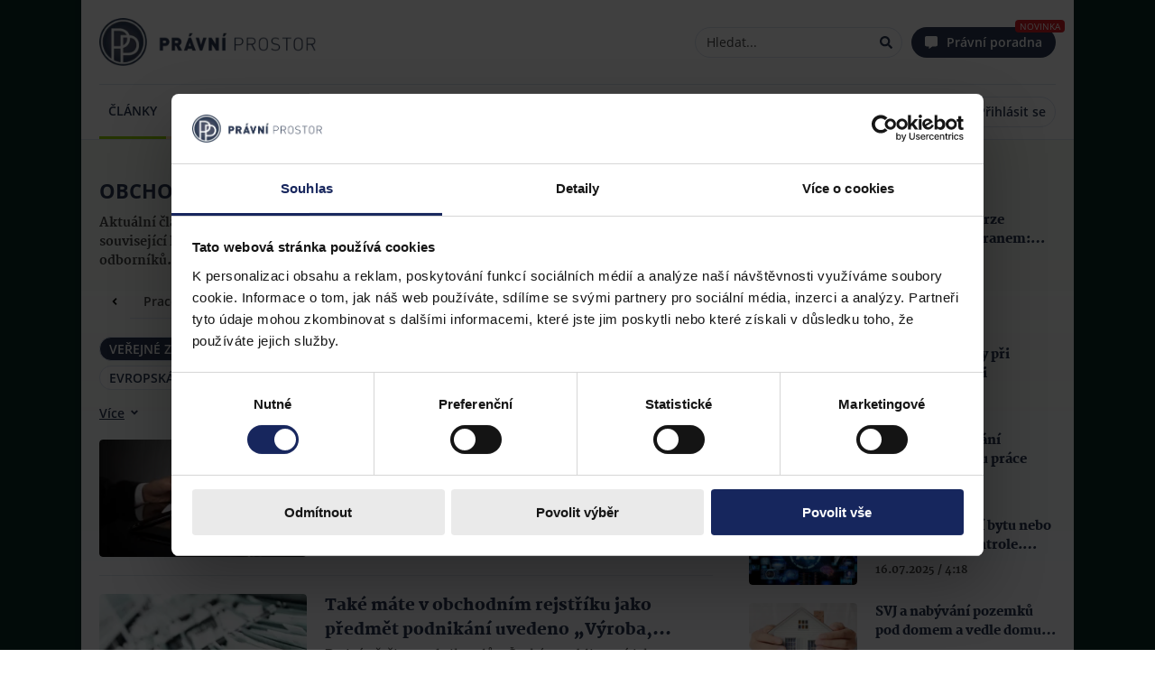

--- FILE ---
content_type: text/html; charset=utf-8
request_url: https://www.pravniprostor.cz/clanky/obchodni-pravo?tag=nejvyssi-soud&tag=ochrana-spotrebitele&tag=verejne-zakazky
body_size: 58053
content:
<!DOCTYPE html><html lang="cs" prefix="og: https://ogp.me/ns#"><head><meta charSet="utf-8"/><meta name="viewport" content="width=device-width"/><meta name="twitter:card" content="summary_large_image"/><meta name="twitter:site" content="@site"/><meta name="twitter:creator" content="@handle"/><meta property="fb:app_id" content="558493528192487"/><meta property="og:url" content="https://www.pravniprostor.cz/clanky/obchodni-pravo?tag=nejvyssi-soud&amp;tag=ochrana-spotrebitele&amp;tag=verejne-zakazky"/><meta property="og:type" content="website"/><meta property="og:image" content="https://www.pravniprostor.cz/images/pp-icon.png"/><meta property="og:image:alt" content="Právní prostor - logo"/><meta property="og:image:width" content="310"/><meta property="og:image:height" content="310"/><meta property="og:locale" content="cs_CZ"/><meta property="og:site_name" content="Právní prostor"/><meta name="theme-color" content="#fafbff"/><meta name="msapplication-TileColor" content="#fafbff"/><meta name="msapplication-config" content="/browserconfig.xml"/><link rel="shortcut icon" href="/icons/favicon.ico"/><link rel="icon" sizes="32x32" href="/icons/favicon-32x32.png"/><link rel="icon" sizes="16x16" href="/icons/favicon-16x16.png"/><link rel="apple-touch-icon" sizes="180x180" href="/icons/apple-touch-icon.png"/><link rel="mask-icon" href="/icons/safari-pinned-tab.svg"/><link rel="manifest" href="/manifest.webmanifest"/><title>Obchodní právo | Právní prostor</title><meta name="robots" content="index,follow"/><meta name="googlebot" content="index,follow"/><meta name="description" content="Aktuální články zaměřené na obchodní právo, majetkoprávní postavení podnikatelů a související legislativu. Přinášejí přehled o otázkách obchodního práva od renomovaných odborníků."/><meta property="og:title" content="Obchodní právo"/><meta property="og:description" content="Aktuální články zaměřené na obchodní právo, majetkoprávní postavení podnikatelů a související legislativu. Přinášejí přehled o otázkách obchodního práva od renomovaných odborníků."/><meta name="next-head-count" content="29"/><script type="text/javascript">if((navigator.appName == 'Microsoft Internet Explorer' 
                            || !!(navigator.userAgent.match(/Trident/) 
                            || navigator.userAgent.match(/rv:11/)))
                            )
                             window.location.href = "/nepodporovany-prohlizec.html";</script><link rel="preload" href="/fonts/open-sans/OpenSans-Light.woff2" as="font" type="font/woff2" crossorigin="anonymous"/><link rel="preload" href="/fonts/open-sans/OpenSans-LightItalic.woff2" as="font" type="font/woff2" crossorigin="anonymous"/><link rel="preload" href="/fonts/open-sans/OpenSans-Regular.woff2" as="font" type="font/woff2" crossorigin="anonymous"/><link rel="preload" href="/fonts/open-sans/OpenSans-Italic.woff2" as="font" type="font/woff2" crossorigin="anonymous"/><link rel="preload" href="/fonts/open-sans/OpenSans-SemiBold.woff2" as="font" type="font/woff2" crossorigin="anonymous"/><link rel="preload" href="/fonts/open-sans/OpenSans-SemiBoldItalic.woff2" as="font" type="font/woff2" crossorigin="anonymous"/><link rel="preload" href="/fonts/open-sans/OpenSans-Bold.woff2" as="font" type="font/woff2" crossorigin="anonymous"/><link rel="preload" href="/fonts/open-sans/OpenSans-BoldItalic.woff2" as="font" type="font/woff2" crossorigin="anonymous"/><link rel="preload" href="/fonts/open-sans/OpenSans-ExtraBold.woff2" as="font" type="font/woff2" crossorigin="anonymous"/><link rel="preload" href="/fonts/open-sans/OpenSans-ExtraBoldItalic.woff2" as="font" type="font/woff2" crossorigin="anonymous"/><link rel="preload" href="/fonts/martel/Martel-ExtraLight.woff2" as="font" type="font/woff2" crossorigin="anonymous"/><link rel="preload" href="/fonts/martel/Martel-Regular.woff2" as="font" type="font/woff2" crossorigin="anonymous"/><link rel="preload" href="/fonts/martel/Martel-Bold.woff2" as="font" type="font/woff2" crossorigin="anonymous"/><link rel="preload" href="/fonts/martel/Martel-ExtraBold.woff2" as="font" type="font/woff2" crossorigin="anonymous"/><link rel="preload" href="/fonts/martel/Martel-Black.woff2" as="font" type="font/woff2" crossorigin="anonymous"/><script type="text/javascript">
        (function(w,d,s,l,i){w[l]=w[l]||[];w[l].push({'gtm.start':
        new Date().getTime(),event:'gtm.js'});var f=d.getElementsByTagName(s)[0],
        j=d.createElement(s),dl=l!='dataLayer'?'&l='+l:'';j.async=true;j.src=
        'https://www.googletagmanager.com/gtm.js?id='+i+dl;f.parentNode.insertBefore(j,f);
        })(window,document,'script','dataLayer','GTM-T3LLP9G');
      </script><link rel="amphtml" href="/clanky/obchodni-pravo?tag=nejvyssi-soud&amp;tag=ochrana-spotrebitele&amp;tag=verejne-zakazky&amp=1"/><noscript data-n-css=""></noscript><script defer="" nomodule="" src="/_next/static/chunks/polyfills-c67a75d1b6f99dc8.js"></script><script src="/_next/static/chunks/webpack-b4d90c49bd16fa2e.js" defer=""></script><script src="/_next/static/chunks/framework-73b8966a3c579ab0.js" defer=""></script><script src="/_next/static/chunks/main-f978b1acbe5a1934.js" defer=""></script><script src="/_next/static/chunks/pages/_app-2bf36f5937b25260.js" defer=""></script><script src="/_next/static/chunks/955-f62ddddec40ee125.js" defer=""></script><script src="/_next/static/chunks/552-c1090cd2c0cda70c.js" defer=""></script><script src="/_next/static/chunks/pages/%5B...path%5D-d0bd4bae9002cff2.js" defer=""></script><script src="/_next/static/rj4hbKFfyf0NGXBVJGCbx/_buildManifest.js" defer=""></script><script src="/_next/static/rj4hbKFfyf0NGXBVJGCbx/_ssgManifest.js" defer=""></script><style data-styled="" data-styled-version="5.3.10">.iwLsB{display:inline-block;cursor:pointer;line-height:0;width:14px;height:14px;color:#000;font-style:normal;text-align:center;text-transform:none;}/*!sc*/
.iwLsB svg,.iwLsB img{vertical-align:top;width:100%;height:100%;font-size:inherit;}/*!sc*/
.gbwbzP{display:inline-block;cursor:inherit;line-height:0;width:14px;height:14px;color:#000;font-style:normal;text-align:center;text-transform:none;}/*!sc*/
.gbwbzP svg,.gbwbzP img{vertical-align:top;width:100%;height:100%;font-size:inherit;}/*!sc*/
data-styled.g2[id="sc-bgqQcB"]{content:"iwLsB,gbwbzP,"}/*!sc*/
.irLnGK{color:#000;font-size:14px;font-family:'Open Sans','sans-serif-fallback',sans-serif;line-height:1.5;margin:5px 0;}/*!sc*/
.irLnGK button,.irLnGK input[type="text"],.irLnGK input[type="number"],.irLnGK input[type="email"]{margin:0 5px;}/*!sc*/
.irLnGK i{color:#2b3953;}/*!sc*/
.irLnGK::selection,.irLnGK::-moz-selection{background:#A3D2F7;}/*!sc*/
data-styled.g3[id="Textstyle__StyledText-sc-8uf6d6-0"]{content:"irLnGK,"}/*!sc*/
.eIRzgd{position:relative;display:inline-block;text-align:center;vertical-align:middle;height:34px;padding:0 10px;line-height:1;cursor:pointer;white-space:nowrap;-webkit-user-select:none;-moz-user-select:none;-ms-user-select:none;user-select:none;touch-action:manipulation;-webkit-transition:background-color 0.1s ease;transition:background-color 0.1s ease;box-shadow:0 0px 4px rgba(0,0,0,0.05);background-image:none;outline:0;border:1px solid #DBE2F0;border-radius:4px;color:#000;font-size:14px;font-family:'Open Sans','sans-serif-fallback',sans-serif;font-weight:400;background-color:#f2f2f2;color:#000;border:1px solid #DBE2F0;}/*!sc*/
.eIRzgd > span{display:inline-block;vertical-align:top;height:14px;line-height:1;pointer-events:none;-webkit-transition:margin-left 0.3s cubic-bezier(0.645,0.045,0.355,1);transition:margin-left 0.3s cubic-bezier(0.645,0.045,0.355,1);}/*!sc*/
.eIRzgd i{height:14px;margin:0;vertical-align:top;line-height:1;width:14px;}/*!sc*/
.eIRzgd i + span,.eIRzgd span + i{margin-left:5px;}/*!sc*/
.eIRzgd i{text-rendering:optimizeLegibility;-webkit-font-smoothing:antialiased;-moz-osx-font-smoothing:grayscale;}/*!sc*/
.eIRzgd span{margin:0;}/*!sc*/
.eIRzgd > .sc-bgqQcB,.eIRzgd .Textstyle__StyledText-sc-8uf6d6-0{color:#000;}/*!sc*/
.eIRzgd:hover{background-color:#FFF;}/*!sc*/
data-styled.g26[id="sc-gxYJeL"]{content:"eIRzgd,"}/*!sc*/
.WRIZB{background:none;border:none;box-shadow:none;}/*!sc*/
.WRIZB:after{display:none;}/*!sc*/
.WRIZB:hover{background:none;}/*!sc*/
data-styled.g27[id="PureButtonstyle__StyledPureButton-sc-w73sl1-0"]{content:"WRIZB,"}/*!sc*/
.jaKxDj{font-size:0;}/*!sc*/
data-styled.g30[id="sc-ispOId"]{content:"jaKxDj,"}/*!sc*/
.iXZLmc{box-sizing:border-box;display:inline-block;margin:0;min-width:0;height:100%;white-space:nowrap;text-overflow:ellipsis;-webkit-user-select:text;-moz-user-select:text;-ms-user-select:text;user-select:text;-webkit-appearance:none;touch-action:manipulation;outline:0;color:#000;font-family:'Open Sans','sans-serif-fallback',sans-serif;font-weight:400;border:none;background-color:transparent;width:100%;font-size:14px;}/*!sc*/
.iXZLmc::-webkit-input-placeholder{color:#444444;}/*!sc*/
.iXZLmc::-moz-placeholder{color:#444444;}/*!sc*/
.iXZLmc:-ms-input-placeholder{color:#444444;}/*!sc*/
.iXZLmc::placeholder{color:#444444;}/*!sc*/
.iXZLmc::-moz-placeholder{opacity:1;}/*!sc*/
.iXZLmc::-ms-clear{display:none;}/*!sc*/
.sc-kPTPQs + .sc-kcuKUB{margin-left:5px;}/*!sc*/
.iXZLmc + .sc-ispOId{margin-left:5px;}/*!sc*/
data-styled.g31[id="sc-kcuKUB"]{content:"iXZLmc,"}/*!sc*/
.jGrNpY{box-sizing:border-box;display:-webkit-inline-box;display:-webkit-inline-flex;display:-ms-inline-flexbox;display:inline-flex;-webkit-align-items:center;-webkit-box-align:center;-ms-flex-align:center;align-items:center;padding:5px 10px;border-radius:4px;border:1px solid #DBE2F0;background-color:#FFF;-webkit-transition:0.3s border-color;transition:0.3s border-color;width:200px;height:34px;width:100%;border-radius:20px;}/*!sc*/
.jGrNpY:hover{border-color:#2b3953;}/*!sc*/
.jGrNpY:focus-within{border-color:#2b3953;}/*!sc*/
data-styled.g32[id="sc-dcrmVg"]{content:"jGrNpY,"}/*!sc*/
.gVXvDQ{opacity:0;visibility:hidden;z-index:1000;position:fixed;padding:5px 10px;font-size:14px;font-family:'Open Sans','sans-serif-fallback',sans-serif;line-height:1.5;color:#FFF;border-radius:4px;pointer-events:none;-webkit-backdrop-filter:blur(2px);backdrop-filter:blur(2px);background-color:rgba(0,0,0,0.65);}/*!sc*/
data-styled.g45[id="sc-dPwPAC"]{content:"gVXvDQ,"}/*!sc*/
.bqApRU{height:100%;width:100%;position:relative;margin:5px 0px;border-radius:4px;-webkit-animation:bcJOpa 1.6s ease infinite;animation:bcJOpa 1.6s ease infinite;background:linear-gradient( 90deg,#F2F2F2 25%,#DBE2F0 37%,#F2F2F2 63% );background-color:#f2f2f2;background-size:400% 100%;}/*!sc*/
data-styled.g46[id="Skeletonstyle__StyledSkeleton-sc-fnqddq-0"]{content:"bqApRU,"}/*!sc*/
@font-face{font-family:"Martel";src:url("/fonts/martel/Martel-ExtraLight.woff2") format("woff2"),url("/fonts/martel/Martel-ExtraLight.ttf") format("truetype");font-weight:200;font-display:swap;}/*!sc*/
@font-face{font-family:"Martel";src:url("/fonts/martel/Martel-Light.woff2") format("woff2"),url("/fonts/martel/Martel-Light.ttf") format("truetype");font-weight:300;font-display:swap;}/*!sc*/
@font-face{font-family:"Martel";src:url("/fonts/martel/Martel-Regular.woff2") format("woff2"),url("/fonts/martel/Martel-Regular.ttf") format("truetype");font-weight:400;font-display:swap;}/*!sc*/
@font-face{font-family:"Martel";src:url("/fonts/martel/Martel-SemiBold.woff2") format("woff2"),url("/fonts/martel/Martel-SemiBold.ttf") format("truetype");font-weight:600;font-display:swap;}/*!sc*/
@font-face{font-family:"Martel";src:url("/fonts/martel/Martel-Bold.woff2") format("woff2"),url("/fonts/martel/Martel-Bold.ttf") format("truetype");font-weight:700;font-display:swap;}/*!sc*/
@font-face{font-family:"Martel";src:url("/fonts/martel/Martel-ExtraBold.woff2") format("woff2"),url("/fonts/martel/Martel-ExtraBold.ttf") format("truetype");font-weight:800;font-display:swap;}/*!sc*/
@font-face{font-family:"Martel";src:url("/fonts/martel/Martel-Black.woff2") format("woff2"),url("/fonts/martel/Martel-Black.ttf") format("truetype");font-weight:900;font-display:swap;}/*!sc*/
@font-face{font-family:"Open Sans";font-style:normal;src:url("/fonts/open-sans/OpenSans-Light.woff2") format("woff2"),url("/fonts/open-sans/OpenSans-Light.ttf") format("truetype");font-weight:300;font-display:swap;}/*!sc*/
@font-face{font-family:"Open Sans";font-style:italic;src:url("/fonts/open-sans/OpenSans-LightItalic.woff2") format("woff2"),url("/fonts/open-sans/OpenSans-LightItalic.ttf") format("truetype");font-weight:300;font-display:swap;}/*!sc*/
@font-face{font-family:"Open Sans";font-style:normal;src:url("/fonts/open-sans/OpenSans-Regular.woff2") format("woff2"),url("/fonts/open-sans/OpenSans-Regular.ttf") format("truetype");font-weight:400;font-display:swap;}/*!sc*/
@font-face{font-family:"Open Sans";font-style:italic;src:url("/fonts/open-sans/OpenSans-Italic.woff2") format("woff2"),url("/fonts/open-sans/OpenSans-Italic.ttf") format("truetype");font-weight:400;font-display:swap;}/*!sc*/
@font-face{font-family:"Open Sans";font-style:normal;src:url("/fonts/open-sans/OpenSans-SemiBold.woff2") format("woff2"),url("/fonts/open-sans/OpenSans-SemiBold.ttf") format("truetype");font-weight:600;font-display:swap;}/*!sc*/
@font-face{font-family:"Open Sans";font-style:italic;src:url("/fonts/open-sans/OpenSans-SemiBoldItalic.woff2") format("woff2"),url("/fonts/open-sans/OpenSans-SemiBoldItalic.ttf") format("truetype");font-weight:600;font-display:swap;}/*!sc*/
@font-face{font-family:"Open Sans";font-style:normal;src:url("/fonts/open-sans/OpenSans-Bold.woff2") format("woff2"),url("/fonts/open-sans/OpenSans-Bold.ttf") format("truetype");font-weight:700;font-display:swap;}/*!sc*/
@font-face{font-family:"Open Sans";font-style:italic;src:url("/fonts/open-sans/OpenSans-BoldItalic.woff2") format("woff2"),url("/fonts/open-sans/OpenSans-BoldItalic.ttf") format("truetype");font-weight:700;font-display:swap;}/*!sc*/
@font-face{font-family:"Open Sans";font-style:normal;src:url("/fonts/open-sans/OpenSans-ExtraBold.woff2") format("woff2"),url("/fonts/open-sans/OpenSans-ExtraBold.ttf") format("truetype");font-weight:800;font-display:swap;}/*!sc*/
@font-face{font-family:"Open Sans";font-style:italic;src:url("/fonts/open-sans/OpenSans-ExtraBoldItalic.woff2") format("woff2"),url("/fonts/open-sans/OpenSans-ExtraBoldItalic.ttf") format("truetype");font-weight:800;font-display:swap;}/*!sc*/
@font-face{font-family:"sans-serif-fallback";src:local(sans-serif);advance-override:10;ascent-override:218.9%;-webkit-descent-override:-60%;descent-override:-60%;line-gap-override:normal;}/*!sc*/
body,body > div,html{width:100%;margin:0;font-family:'Open Sans',"sans-serif-fallback",sans-serif;font-size:16px;}/*!sc*/
data-styled.g108[id="sc-global-iNMyLV1"]{content:"sc-global-iNMyLV1,"}/*!sc*/
.kHkHWZ{max-width:inherit;max-height:inherit;height:inherit;width:inherit;overflow:hidden;position:relative;}/*!sc*/
.kHkHWZ > amp-img{display:block;max-height:inherit;max-width:inherit;height:inherit;width:inherit;object-fit:cover;border-radius:inherit;}/*!sc*/
data-styled.g109[id="Imagestyle__Wrapper-sc-1a76ksq-0"]{content:"kHkHWZ,"}/*!sc*/
.bUPTIP{display:block;max-height:inherit;max-width:inherit;height:inherit;width:inherit;object-fit:cover;border-radius:inherit;}/*!sc*/
data-styled.g110[id="Imagestyle__Image-sc-1a76ksq-1"]{content:"bUPTIP,"}/*!sc*/
.iitaNc.iitaNc{margin:0;max-height:inherit;height:100%;position:absolute;top:0px;left:0px;}/*!sc*/
data-styled.g111[id="Imagestyle__StyledImageSkeleton-sc-1a76ksq-2"]{content:"iitaNc,"}/*!sc*/
.jCGuLV{-webkit-text-decoration:none;text-decoration:none;}/*!sc*/
data-styled.g112[id="Linkstyle__LinkTag-sc-1u7nbop-0"]{content:"jCGuLV,"}/*!sc*/
.biSGNO{font-size:18px;font-weight:bold;line-height:18px;color:#2b3953;margin:0px;}/*!sc*/
data-styled.g136[id="NewsletterSubscriptionstyle__NewsletterSubscriptionTitle-sc-1hpdo5g-0"]{content:"biSGNO,"}/*!sc*/
.fcdLie{font-family:'Martel','serif';font-size:12px;font-weight:600;line-height:18px;color:#444444;}/*!sc*/
data-styled.g137[id="NewsletterSubscriptionstyle__NewsletterSubscriptionDescription-sc-1hpdo5g-1"]{content:"fcdLie,"}/*!sc*/
.gORZVo{width:100%;}/*!sc*/
.gORZVo .NewsletterSubscriptionstyle__StyledNewsletterInput-sc-1hpdo5g-2{margin-top:10px;}/*!sc*/
data-styled.g139[id="NewsletterSubscriptionstyle__NewsletterTextInputWrapper-sc-1hpdo5g-3"]{content:"gORZVo,"}/*!sc*/
.kYUQjb.kYUQjb{height:100px;width:100px;}/*!sc*/
data-styled.g140[id="NewsletterSubscriptionstyle__StyledImage-sc-1hpdo5g-4"]{content:"kYUQjb,"}/*!sc*/
.boWzfG{display:-webkit-box;display:-webkit-flex;display:-ms-flexbox;display:flex;-webkit-box-pack:justify;-webkit-justify-content:space-between;-ms-flex-pack:justify;justify-content:space-between;-webkit-align-items:center;-webkit-box-align:center;-ms-flex-align:center;align-items:center;background:#FFF;border:1px solid #DBE2F0;border-radius:4px;padding:15px;}/*!sc*/
.boWzfG .NewsletterSubscriptionstyle__NewsletterTextInputWrapper-sc-1hpdo5g-3{margin-right:10px;}/*!sc*/
.boWzfG .NewsletterSubscriptionstyle__StyledImage-sc-1hpdo5g-4{-webkit-flex:0 0 auto;-ms-flex:0 0 auto;flex:0 0 auto;}/*!sc*/
data-styled.g141[id="NewsletterSubscriptionstyle__NewsletterSubscriptionWrapper-sc-1hpdo5g-5"]{content:"boWzfG,"}/*!sc*/
.etVMUv{color:#2b3953;-webkit-text-decoration:none;text-decoration:none;}/*!sc*/
.etVMUv:hover{-webkit-text-decoration:underline;text-decoration:underline;}/*!sc*/
data-styled.g145[id="ArticleSamplestyle__ArticleLink-sc-2e89y2-0"]{content:"etVMUv,"}/*!sc*/
.kviIOL{font-size:0px;color:transparent;}/*!sc*/
data-styled.g146[id="ArticleSamplestyle__ArticleImageLink-sc-2e89y2-1"]{content:"kviIOL,"}/*!sc*/
.cxhePj.cxhePj{width:120px;height:75px;border-radius:4px;}/*!sc*/
@media (min-width:481px) and (max-width:901px){}/*!sc*/
@media (min-width:901px) and (max-width:1201px) ,(min-width:1201px) and (max-width:1801px) ,(min-width:1801px){.cxhePj.cxhePj{width:230px;height:130px;}}/*!sc*/
.kiVjHZ.kiVjHZ{width:120px;height:75px;border-radius:4px;}/*!sc*/
.kiVjHZ.kiVjHZ:before{content:url("/images/podcast/podcast.svg");position:absolute;z-index:2;left:8px;bottom:8px;width:15px;color:white;}/*!sc*/
.kiVjHZ.kiVjHZ:after{background-image:linear-gradient( 5deg,rgb(0 0 0) 0%,rgb(0 0 0) 15%,rgba(0,0,0,0) 55% );top:0;background-size:cover;content:"";position:absolute;width:100%;height:100%;}/*!sc*/
@media (min-width:481px) and (max-width:901px){}/*!sc*/
@media (min-width:901px) and (max-width:1201px) ,(min-width:1201px) and (max-width:1801px) ,(min-width:1801px){}/*!sc*/
.gbjAlL.gbjAlL{width:120px;height:75px;border-radius:4px;}/*!sc*/
@media (min-width:481px) and (max-width:901px){}/*!sc*/
@media (min-width:901px) and (max-width:1201px) ,(min-width:1201px) and (max-width:1801px) ,(min-width:1801px){}/*!sc*/
data-styled.g148[id="ArticleSamplestyle__StyledImage-sc-2e89y2-3"]{content:"cxhePj,kiVjHZ,gbjAlL,"}/*!sc*/
.jmkgnc.jmkgnc{margin:0px;height:19px;margin-bottom:0px;}/*!sc*/
@media (min-width:901px) and (max-width:1201px) ,(min-width:1201px) and (max-width:1801px) ,(min-width:1801px){.jmkgnc.jmkgnc{margin:0px;height:27px;}}/*!sc*/
data-styled.g149[id="ArticleSamplestyle__ArticleTitleSkeleton-sc-2e89y2-4"]{content:"jmkgnc,"}/*!sc*/
.eiNOAX{max-height:54px;font-weight:900;font-size:14px;line-height:19px;color:#2b3953;overflow:hidden;display:-webkit-box;box-orient:vertical;text-overflow:ellipsis;-webkit-box-orient:vertical;margin:0px;line-clamp:3;-webkit-line-clamp:3;}/*!sc*/
@media (min-width:901px) and (max-width:1201px) ,(min-width:1201px) and (max-width:1801px) ,(min-width:1801px){.eiNOAX{max-height:54px;font-size:18px;line-height:27px;line-clamp:2;-webkit-line-clamp:2;}}/*!sc*/
.eiNOAX > .highlight{position:relative;display:inline-block;z-index:1;}/*!sc*/
.eiNOAX > .highlight::before{background:#ffeeb4;content:"";display:block;background:rgba(255,238,180);position:absolute;width:100%;height:60%;top:0px;bottom:0px;margin:auto;z-index:-1;}/*!sc*/
.iULhvD{max-height:54px;font-weight:900;font-size:14px;line-height:19px;color:#2b3953;overflow:hidden;display:-webkit-box;box-orient:vertical;text-overflow:ellipsis;-webkit-box-orient:vertical;margin:0px;line-clamp:3;-webkit-line-clamp:3;}/*!sc*/
@media (min-width:901px) and (max-width:1201px) ,(min-width:1201px) and (max-width:1801px) ,(min-width:1801px){.iULhvD{max-height:54px;font-size:18px;line-height:27px;line-clamp:2;-webkit-line-clamp:2;font-size:14px;font-weight:900;line-height:21px;max-height:42px;line-clamp:2;-webkit-line-clamp:2;}}/*!sc*/
.iULhvD > .highlight{position:relative;display:inline-block;z-index:1;}/*!sc*/
.iULhvD > .highlight::before{background:#ffeeb4;content:"";display:block;background:rgba(255,238,180);position:absolute;width:100%;height:60%;top:0px;bottom:0px;margin:auto;z-index:-1;}/*!sc*/
data-styled.g150[id="ArticleSamplestyle__ArticleTitle-sc-2e89y2-5"]{content:"eiNOAX,iULhvD,"}/*!sc*/
.kWYvnD.kWYvnD{height:18px;}/*!sc*/
data-styled.g151[id="ArticleSamplestyle__ArticleSnippetSkeleton-sc-2e89y2-6"]{content:"kWYvnD,"}/*!sc*/
.dQkJUq{max-height:36px;font-size:14px;font-weight:600;line-height:19px;color:#444444;overflow:hidden;margin:0px;display:-webkit-box;-webkit-line-clamp:2;-webkit-box-orient:vertical;text-overflow:ellipsis;}/*!sc*/
@media (min-width:901px) and (max-width:1201px) ,(min-width:1201px) and (max-width:1801px) ,(min-width:1801px){.dQkJUq{display:-webkit-box;}}/*!sc*/
.dQkJUq > .highlight{position:relative;display:inline-block;z-index:1;}/*!sc*/
.dQkJUq > .highlight::before{background:#ffeeb4;content:"";display:block;background:rgba(255,238,180);position:absolute;width:100%;height:60%;top:0px;bottom:0px;margin:auto;z-index:-1;}/*!sc*/
data-styled.g152[id="ArticleSamplestyle__ArticleSnippet-sc-2e89y2-7"]{content:"dQkJUq,"}/*!sc*/
.idqOEb{color:#2b3953;}/*!sc*/
data-styled.g153[id="ArticleSamplestyle__EventDateTitle-sc-2e89y2-8"]{content:"idqOEb,"}/*!sc*/
.fUPNXL{color:#444444;}/*!sc*/
data-styled.g154[id="ArticleSamplestyle__Time-sc-2e89y2-9"]{content:"fUPNXL,"}/*!sc*/
.eRbxlZ{font-weight:800;font-size:12px;line-height:14px;}/*!sc*/
.eRbxlZ > *:not(:first-child)::before{display:inline-block;content:"/";margin:0px 2px;}/*!sc*/
.eRbxlZ .ArticleSamplestyle__EventDateTitle-sc-2e89y2-8 + *::before{display:none;}/*!sc*/
@media (min-width:901px) and (max-width:1201px) ,(min-width:1201px) and (max-width:1801px) ,(min-width:1801px){.eRbxlZ{display:block;}}/*!sc*/
data-styled.g159[id="ArticleSamplestyle__AdditionalInfoWrapper-sc-2e89y2-14"]{content:"eRbxlZ,"}/*!sc*/
.dEgdQI{width:100%;}/*!sc*/
.dEgdQI > .ArticleSamplestyle__ArticleSnippet-sc-2e89y2-7{display:none;}/*!sc*/
@media (min-width:481px) and (max-width:901px) ,(min-width:901px) and (max-width:1201px) ,(min-width:1201px) and (max-width:1801px) ,(min-width:1801px){.dEgdQI > .ArticleSamplestyle__ArticleSnippet-sc-2e89y2-7{display:-webkit-box;}}/*!sc*/
.dEgdQI .ArticleSamplestyle__ArticleSnippet-sc-2e89y2-7{margin-top:5px;}/*!sc*/
.dEgdQI .ArticleSamplestyle__AdditionalInfoWrapper-sc-2e89y2-14{margin-top:10px;}/*!sc*/
data-styled.g160[id="ArticleSamplestyle__ArticleDetailsWrapper-sc-2e89y2-15"]{content:"dEgdQI,"}/*!sc*/
.AcPnJ{width:100%;display:-webkit-box;display:-webkit-flex;display:-ms-flexbox;display:flex;-webkit-flex-direction:row;-ms-flex-direction:row;flex-direction:row;}/*!sc*/
@media (min-width:901px) and (max-width:1201px) ,(min-width:1201px) and (max-width:1801px) ,(min-width:1801px){.AcPnJ{-webkit-flex-direction:row;-ms-flex-direction:row;flex-direction:row;}}/*!sc*/
.AcPnJ .ArticleSamplestyle__StyledImage-sc-2e89y2-3{-webkit-flex:0 0 auto;-ms-flex:0 0 auto;flex:0 0 auto;margin-right:20px;}/*!sc*/
data-styled.g161[id="ArticleSamplestyle__ArticleSampleContent-sc-2e89y2-16"]{content:"AcPnJ,"}/*!sc*/
.cWuLRA{display:-webkit-box;display:-webkit-flex;display:-ms-flexbox;display:flex;font-family:'Martel','serif';position:relative;}/*!sc*/
@media (min-width:901px) and (max-width:1201px) ,(min-width:481px) and (max-width:901px) ,(min-width:1201px) and (max-width:1801px) ,(min-width:1801px){}/*!sc*/
.cWuLRA > .ArticleSamplestyle__ArticleTitle-sc-2e89y2-5{margin-bottom:10px;}/*!sc*/
.cWuLRA > .ArticleSamplestyle__ArticleSnippet-sc-2e89y2-7{margin-top:10px;}/*!sc*/
.caSEgF{display:-webkit-box;display:-webkit-flex;display:-ms-flexbox;display:flex;font-family:'Martel','serif';position:relative;opacity:0.7;}/*!sc*/
@media (min-width:901px) and (max-width:1201px) ,(min-width:481px) and (max-width:901px) ,(min-width:1201px) and (max-width:1801px) ,(min-width:1801px){}/*!sc*/
.caSEgF > .ArticleSamplestyle__ArticleTitle-sc-2e89y2-5{margin-bottom:10px;}/*!sc*/
.caSEgF > .ArticleSamplestyle__ArticleSnippet-sc-2e89y2-7{margin-top:10px;}/*!sc*/
data-styled.g162[id="ArticleSamplestyle__ArticleSampleWrapper-sc-2e89y2-17"]{content:"cWuLRA,caSEgF,"}/*!sc*/
.jwsbVg .ArticleListstyle__StyledBookmarkPaginator-sc-1qobcpd-0{margin-top:20px;margin-left:-20px;width:calc(100% + 40px);}/*!sc*/
.jwsbVg .ArticleListstyle__StyledArticleSample-sc-1qobcpd-1{padding:10px 0px;}/*!sc*/
data-styled.g174[id="ArticleListstyle__ArticlesContainer-sc-1qobcpd-2"]{content:"jwsbVg,"}/*!sc*/
.bWTHIo > *:last-child{margin-top:10px;}/*!sc*/
@media (min-width:901px) and (max-width:1201px) ,(min-width:1201px) and (max-width:1801px) ,(min-width:1801px){.bWTHIo .ArticleListstyle__StyledBookmarkPaginator-sc-1qobcpd-0{display:none;}}/*!sc*/
data-styled.g177[id="ArticleListstyle__ArticleListWrapper-sc-1qobcpd-5"]{content:"bWTHIo,"}/*!sc*/
.etBoKD{width:30px;height:30px;border-radius:4px;}/*!sc*/
.etBoKD:focus{outline:none;}/*!sc*/
.etBoKD:hover{opacity:0.8;}/*!sc*/
data-styled.g192[id="ShareButtonsstyle__FBIcon-sc-1386pkf-1"]{content:"etBoKD,"}/*!sc*/
.gobUNY{width:30px;height:30px;border-radius:4px;}/*!sc*/
.gobUNY:focus{outline:none;}/*!sc*/
.gobUNY:hover{opacity:0.8;}/*!sc*/
data-styled.g193[id="ShareButtonsstyle__FBShareButton-sc-1386pkf-2"]{content:"gobUNY,"}/*!sc*/
.eLZXkU{width:30px;height:30px;border-radius:4px;}/*!sc*/
.eLZXkU.eLZXkU{display:-webkit-box;display:-webkit-flex;display:-ms-flexbox;display:flex;-webkit-box-pack:center;-webkit-justify-content:center;-ms-flex-pack:center;justify-content:center;-webkit-align-items:center;-webkit-box-align:center;-ms-flex-align:center;align-items:center;}/*!sc*/
.eLZXkU.eLZXkU svg{color:white;}/*!sc*/
.eLZXkU:focus{outline:none;}/*!sc*/
.eLZXkU:hover{opacity:0.8;}/*!sc*/
data-styled.g195[id="ShareButtonsstyle__TWShareButton-sc-1386pkf-4"]{content:"eLZXkU,"}/*!sc*/
.hYUhbK{width:30px;height:30px;border-radius:4px;}/*!sc*/
.hYUhbK:focus{outline:none;}/*!sc*/
.hYUhbK:hover{opacity:0.8;}/*!sc*/
data-styled.g196[id="ShareButtonsstyle__LIIcon-sc-1386pkf-5"]{content:"hYUhbK,"}/*!sc*/
.wzkXN{width:30px;height:30px;border-radius:4px;}/*!sc*/
.wzkXN:focus{outline:none;}/*!sc*/
.wzkXN:hover{opacity:0.8;}/*!sc*/
data-styled.g197[id="ShareButtonsstyle__LIShareButton-sc-1386pkf-6"]{content:"wzkXN,"}/*!sc*/
.thhtV{font-size:0px;width:30px;height:30px;border-radius:4px;}/*!sc*/
.thhtV:focus{outline:none;}/*!sc*/
.thhtV:hover{opacity:0.8;}/*!sc*/
data-styled.g199[id="ShareButtonsstyle__RSSLink-sc-1386pkf-8"]{content:"thhtV,"}/*!sc*/
.bCLtYb{display:-webkit-box;display:-webkit-flex;display:-ms-flexbox;display:flex;-webkit-align-items:center;-webkit-box-align:center;-ms-flex-align:center;align-items:center;}/*!sc*/
.bCLtYb .ShareButtonsstyle__ShareTitle-sc-1386pkf-0{margin-right:12px;}/*!sc*/
.bCLtYb > *:not(:first-child){margin-left:10px;}/*!sc*/
data-styled.g200[id="ShareButtonsstyle__Wrapper-sc-1386pkf-9"]{content:"bCLtYb,"}/*!sc*/
.hDjuxa.hDjuxa{height:14px;width:14px;color:#2b3953;}/*!sc*/
data-styled.g201[id="SearchInputstyle__SearchIcon-sc-1ac6fu1-0"]{content:"hDjuxa,"}/*!sc*/
.iWhMlV.iWhMlV{height:40px;}/*!sc*/
@media (min-width:1801px) ,(min-width:901px) and (max-width:1201px) ,(min-width:1201px) and (max-width:1801px){.iWhMlV.iWhMlV{height:34px;}}/*!sc*/
data-styled.g202[id="SearchInputstyle__SearchInputElement-sc-1ac6fu1-1"]{content:"iWhMlV,"}/*!sc*/
.huWgwZ{width:100%;}/*!sc*/
data-styled.g203[id="SearchInputstyle__SearchWrapper-sc-1ac6fu1-2"]{content:"huWgwZ,"}/*!sc*/
.hswUam{font-size:16px;font-weight:bold;line-height:14px;color:#2b3953;margin:0px;}/*!sc*/
data-styled.g204[id="NewsletterSubscriptionstyle__NewsletterTitle-sc-12v43g0-0"]{content:"hswUam,"}/*!sc*/
.ehATxA{font-family:'Martel','serif';font-size:12px;font-weight:600;line-height:18px;color:#444444;margin:0px;}/*!sc*/
data-styled.g205[id="NewsletterSubscriptionstyle__NewsltetterDescription-sc-12v43g0-1"]{content:"ehATxA,"}/*!sc*/
.fFBoBW .NewsletterSubscriptionstyle__NewsltetterDescription-sc-12v43g0-1{margin-top:5px;}/*!sc*/
data-styled.g206[id="NewsletterSubscriptionstyle__TextWrapper-sc-12v43g0-2"]{content:"fFBoBW,"}/*!sc*/
.fercXY{display:-webkit-box;display:-webkit-flex;display:-ms-flexbox;display:flex;}/*!sc*/
.fercXY .NewsletterSubscriptionstyle__TextWrapper-sc-12v43g0-2{margin-right:15px;}/*!sc*/
data-styled.g207[id="NewsletterSubscriptionstyle__DescriptionWrapper-sc-12v43g0-3"]{content:"fercXY,"}/*!sc*/
.eLoVbp .NewsletterSubscriptionstyle__StyledNewsletterInput-sc-12v43g0-4{margin-top:20px;}/*!sc*/
data-styled.g209[id="NewsletterSubscriptionstyle__NewsletterSubscriptionWrapper-sc-12v43g0-5"]{content:"eLoVbp,"}/*!sc*/
.cWVbcs{font-size:16px;font-weight:bold;line-height:14px;color:#2b3953;margin:0px;}/*!sc*/
data-styled.g210[id="Footerstyle__SectionTitle-sc-17cxjb9-0"]{content:"cWVbcs,"}/*!sc*/
.QRObp{width:200px;}/*!sc*/
data-styled.g211[id="Footerstyle__BadgeIcon-sc-17cxjb9-1"]{content:"QRObp,"}/*!sc*/
.QCmbc{font-size:14px;font-weight:600;line-height:14px;color:#444444;-webkit-text-decoration:none;text-decoration:none;}/*!sc*/
.QCmbc:hover{-webkit-text-decoration:underline;text-decoration:underline;}/*!sc*/
.QCmbc{margin:7px 0px;}/*!sc*/
data-styled.g212[id="Footerstyle__SectionLink-sc-17cxjb9-2"]{content:"QCmbc,"}/*!sc*/
.dseABR{display:-webkit-box;display:-webkit-flex;display:-ms-flexbox;display:flex;-webkit-flex-direction:column;-ms-flex-direction:column;flex-direction:column;}/*!sc*/
.dseABR .Footerstyle__SectionTitle-sc-17cxjb9-0{margin-bottom:20px;}/*!sc*/
data-styled.g213[id="Footerstyle__FooterSection-sc-17cxjb9-3"]{content:"dseABR,"}/*!sc*/
.ikMKMU{font-size:0px;color:transparent;}/*!sc*/
data-styled.g214[id="Footerstyle__LogoLink-sc-17cxjb9-4"]{content:"ikMKMU,"}/*!sc*/
.fIAxSY{width:178px;height:40px;}/*!sc*/
.fIAxSY.fIAxSY > img{object-fit:contain;}/*!sc*/
data-styled.g215[id="Footerstyle__LogoImage-sc-17cxjb9-5"]{content:"fIAxSY,"}/*!sc*/
.cmgEyK{-webkit-box-pack:justify;-webkit-justify-content:space-between;-ms-flex-pack:justify;justify-content:space-between;}/*!sc*/
data-styled.g216[id="Footerstyle__StyledShareButtons-sc-17cxjb9-6"]{content:"cmgEyK,"}/*!sc*/
.cHrFMJ{max-width:190px;}/*!sc*/
.cHrFMJ .Footerstyle__StyledShareButtons-sc-17cxjb9-6{margin-top:15px;}/*!sc*/
data-styled.g217[id="Footerstyle__LogoSection-sc-17cxjb9-7"]{content:"cHrFMJ,"}/*!sc*/
.kQRDnh{width:270px;}/*!sc*/
data-styled.g220[id="Footerstyle__StyledNewsletterSubscription-sc-17cxjb9-10"]{content:"kQRDnh,"}/*!sc*/
.kgrjDU{width:100%;max-width:1100px;display:-webkit-box;display:-webkit-flex;display:-ms-flexbox;display:flex;-webkit-box-pack:justify;-webkit-justify-content:space-between;-ms-flex-pack:justify;justify-content:space-between;padding:30px 0px;-webkit-flex-direction:column;-ms-flex-direction:column;flex-direction:column;position:relative;}/*!sc*/
.kgrjDU .Footerstyle__FooterSection-sc-17cxjb9-3{-webkit-order:0;-ms-flex-order:0;order:0;margin:20px 0px;}/*!sc*/
.kgrjDU .Footerstyle__LogoSection-sc-17cxjb9-7{-webkit-order:-2;-ms-flex-order:-2;order:-2;}/*!sc*/
.kgrjDU .Footerstyle__StyledNewsletterSubscription-sc-17cxjb9-10{-webkit-order:-1;-ms-flex-order:-1;order:-1;margin:20px 0px;}/*!sc*/
@media (min-width:481px) and (max-width:901px){.kgrjDU .Footerstyle__FooterSection-sc-17cxjb9-3,.kgrjDU .Footerstyle__StyledNewsletterSubscription-sc-17cxjb9-10{width:50%;}}/*!sc*/
@media (min-width:481px) and (max-width:901px) ,(min-width:1801px) ,(min-width:901px) and (max-width:1201px) ,(min-width:1201px) and (max-width:1801px){.kgrjDU{-webkit-flex-direction:row;-ms-flex-direction:row;flex-direction:row;-webkit-flex-wrap:wrap;-ms-flex-wrap:wrap;flex-wrap:wrap;}}/*!sc*/
@media (min-width:1801px) ,(min-width:901px) and (max-width:1201px) ,(min-width:1201px) and (max-width:1801px){.kgrjDU .Footerstyle__FooterSection-sc-17cxjb9-3,.kgrjDU .Footerstyle__LogoSection-sc-17cxjb9-7,.kgrjDU .Footerstyle__StyledNewsletterSubscription-sc-17cxjb9-10{-webkit-order:0;-ms-flex-order:0;order:0;}}/*!sc*/
data-styled.g221[id="Footerstyle__FooterContent-sc-17cxjb9-11"]{content:"kgrjDU,"}/*!sc*/
.dFDfJ{font-size:14px;font-weight:600;line-height:19px;color:#2b3953;-webkit-text-decoration:none;text-decoration:none;}/*!sc*/
.dFDfJ:hover{-webkit-text-decoration:underline;text-decoration:underline;}/*!sc*/
data-styled.g222[id="Footerstyle__CopyRightLink-sc-17cxjb9-12"]{content:"dFDfJ,"}/*!sc*/
.eXtlHF{width:100%;max-width:1100px;min-height:58px;display:-webkit-box;display:-webkit-flex;display:-ms-flexbox;display:flex;-webkit-align-items:center;-webkit-box-align:center;-ms-flex-align:center;align-items:center;-webkit-box-pack:justify;-webkit-justify-content:space-between;-ms-flex-pack:justify;justify-content:space-between;}/*!sc*/
@media (min-width:481px) and (max-width:901px) ,(max-width:481px){.eXtlHF{padding-top:20px;-webkit-box-pack:center;-webkit-justify-content:center;-ms-flex-pack:center;justify-content:center;-webkit-flex-direction:column;-ms-flex-direction:column;flex-direction:column;}.eXtlHF .Footerstyle__BadgeIcon-sc-17cxjb9-1{margin-top:20px;margin-bottom:20px;}.eXtlHF .Footerstyle__CopyRightLink-sc-17cxjb9-12{text-align:center;}}/*!sc*/
data-styled.g223[id="Footerstyle__FooterCopyRight-sc-17cxjb9-13"]{content:"eXtlHF,"}/*!sc*/
.fjVpYs{width:100%;padding-top:10px;min-height:40px;border-top:1px solid #DBE2F0;font-size:12px;margin-bottom:10px;}/*!sc*/
data-styled.g225[id="Footerstyle__LeftSideNotice-sc-17cxjb9-15"]{content:"fjVpYs,"}/*!sc*/
.kazgAj{width:100%;background-color:#FFF;border-top:solid 1px #DBE2F0;box-sizing:border-box;display:-webkit-box;display:-webkit-flex;display:-ms-flexbox;display:flex;-webkit-box-pack:center;-webkit-justify-content:center;-ms-flex-pack:center;justify-content:center;-webkit-flex-direction:column;-ms-flex-direction:column;flex-direction:column;-webkit-align-items:center;-webkit-box-align:center;-ms-flex-align:center;align-items:center;padding:0px 20px;box-sizing:border-box;}/*!sc*/
.kazgAj .Footerstyle__FooterCopyRight-sc-17cxjb9-13{border-top:1px solid #DBE2F0;}/*!sc*/
.kazgAj .Footerstyle__FooterContent-sc-17cxjb9-11,.kazgAj .Footerstyle__FooterCopyRight-sc-17cxjb9-13{-webkit-flex:1 1 auto;-ms-flex:1 1 auto;flex:1 1 auto;}/*!sc*/
data-styled.g226[id="Footerstyle__StyledFooter-sc-17cxjb9-16"]{content:"kazgAj,"}/*!sc*/
.jmDbOj.jmDbOj{height:14px;width:14px;color:#2b3953;}/*!sc*/
data-styled.g230[id="AccountButtonstyle__StyledIcon-sc-1hwkos9-0"]{content:"jmDbOj,"}/*!sc*/
.fMZTtg.fMZTtg{width:100%;display:-webkit-box;display:-webkit-flex;display:-ms-flexbox;display:flex;-webkit-align-items:center;-webkit-box-align:center;-ms-flex-align:center;align-items:center;-webkit-box-pack:justify;-webkit-justify-content:space-between;-ms-flex-pack:justify;justify-content:space-between;box-sizing:border-box;-webkit-text-decoration:none;text-decoration:none;font-weight:600;line-height:1;font-size:14px;color:#2b3953;font-family:'Open Sans','sans-serif-fallback',sans-serif;}/*!sc*/
.fMZTtg .AccountButtonstyle__StyledIcon-sc-1hwkos9-0{margin-right:10px;}/*!sc*/
data-styled.g232[id="AccountButtonstyle__StyledLoginLink-sc-1hwkos9-2"]{content:"fMZTtg,"}/*!sc*/
.cUVpSR{display:-webkit-box;display:-webkit-flex;display:-ms-flexbox;display:flex;-webkit-align-items:center;-webkit-box-align:center;-ms-flex-align:center;align-items:center;border-radius:20px;height:40px;padding:0px 10px;background:#FFF;border:1px solid #DBE2F0;}/*!sc*/
.cUVpSR:hover{border-color:#2b3953;}/*!sc*/
@media (min-width:1801px) ,(min-width:901px) and (max-width:1201px) ,(min-width:1201px) and (max-width:1801px){.cUVpSR{height:34px;}}/*!sc*/
data-styled.g233[id="AccountButtonstyle__LoginLinkWrapper-sc-1hwkos9-3"]{content:"cUVpSR,"}/*!sc*/
.bDQhEY.bDQhEY{height:14px;width:14px;color:#fff;}/*!sc*/
data-styled.g234[id="PoradnaLinkstyle__PoradnaIcon-sc-1ddra58-0"]{content:"bDQhEY,"}/*!sc*/
.eXhSnm{font-size:14px;line-height:14px;font-weight:600;color:#fff;}/*!sc*/
data-styled.g235[id="PoradnaLinkstyle__LinkText-sc-1ddra58-1"]{content:"eXhSnm,"}/*!sc*/
.cwGEkh{background:#d41c25;color:#fff;font-size:10px;line-height:14px;font-weight:normal;border-radius:4px;padding:0 5px;position:absolute;top:-8px;right:-10px;margin-left:10px;text-transform:uppercase;display:inline-block;}/*!sc*/
data-styled.g236[id="PoradnaLinkstyle__Badge-sc-1ddra58-2"]{content:"cwGEkh,"}/*!sc*/
.evsPCp.evsPCp{display:-webkit-box;display:-webkit-flex;display:-ms-flexbox;display:flex;-webkit-box-pack:center;-webkit-justify-content:center;-ms-flex-pack:center;justify-content:center;-webkit-align-items:center;-webkit-box-align:center;-ms-flex-align:center;align-items:center;height:34px;min-width:34px;border-radius:34px;box-sizing:border-box;background:#2b3953;padding:0px 15px;-webkit-text-decoration:none;text-decoration:none;position:relative;}/*!sc*/
.evsPCp .PoradnaLinkstyle__LinkText-sc-1ddra58-1{margin-left:10px;}/*!sc*/
data-styled.g237[id="PoradnaLinkstyle__StyledLink-sc-1ddra58-3"]{content:"evsPCp,"}/*!sc*/
.eCKfys.eCKfys.eCKfys{height:40px;min-width:40px;}/*!sc*/
@media (max-width:481px) ,(min-width:1201px) and (max-width:1801px) ,(min-width:1801px){.eCKfys{display:none;}}/*!sc*/
@media (max-width:481px){.eCKfys .PoradnaLinkstyle__LinkText-sc-1ddra58-1{display:none;}}/*!sc*/
data-styled.g239[id="NavMenuUserMenustyle__StyledPoradnaLink-sc-piwjpn-1"]{content:"eCKfys,"}/*!sc*/
.esUHrk{display:-webkit-box;display:-webkit-flex;display:-ms-flexbox;display:flex;-webkit-flex-direction:row;-ms-flex-direction:row;flex-direction:row;}/*!sc*/
data-styled.g244[id="NavMenuUserMenustyle__TopBar-sc-piwjpn-6"]{content:"esUHrk,"}/*!sc*/
.ftVDZe{display:-webkit-box;display:-webkit-flex;display:-ms-flexbox;display:flex;-webkit-flex-direction:column;-ms-flex-direction:column;flex-direction:column;width:100%;}/*!sc*/
.ftVDZe .NavMenuUserMenustyle__StyledSearch-sc-piwjpn-0,.ftVDZe .NavMenuUserMenustyle__StyledPoradnaLink-sc-piwjpn-1{margin-right:10px;}/*!sc*/
.ftVDZe .NavMenuUserMenustyle__StyledAccountButton-sc-piwjpn-2,.ftVDZe .NavMenuUserMenustyle__UserAvatarWrapper-sc-piwjpn-5,.ftVDZe .NavMenuUserMenustyle__StyledPoradnaLink-sc-piwjpn-1{-webkit-flex:0 0 auto;-ms-flex:0 0 auto;flex:0 0 auto;}/*!sc*/
.ftVDZe .NavMenuUserMenustyle__UserMenuContainer-sc-piwjpn-9{padding:20px 0px;border-bottom:3px solid #DBE2F0;}/*!sc*/
data-styled.g248[id="NavMenuUserMenustyle__NavMenuUserMenuWrapper-sc-piwjpn-10"]{content:"ftVDZe,"}/*!sc*/
.FNOqR{width:50%;font-weight:600;font-size:16px;color:#2b3953;-webkit-text-decoration:none;text-decoration:none;margin:10px 0px;display:-webkit-box;display:-webkit-flex;display:-ms-flexbox;display:flex;-webkit-align-items:center;-webkit-box-align:center;-ms-flex-align:center;align-items:center;}/*!sc*/
@media (min-width:1801px) ,(min-width:901px) and (max-width:1201px) ,(min-width:1201px) and (max-width:1801px){.FNOqR{font-size:14px;margin:2px;border-left:3px solid #94d00051;padding:0px 10px;min-height:28px;color:#000;font-weight:400;white-space:nowrap;}.FNOqR:hover{border-left-color:#94d000;}}/*!sc*/
.iHCuLN{width:50%;font-weight:600;font-size:16px;color:#2b3953;-webkit-text-decoration:none;text-decoration:none;margin:10px 0px;display:-webkit-box;display:-webkit-flex;display:-ms-flexbox;display:flex;-webkit-align-items:center;-webkit-box-align:center;-ms-flex-align:center;align-items:center;}/*!sc*/
@media (min-width:1801px) ,(min-width:901px) and (max-width:1201px) ,(min-width:1201px) and (max-width:1801px){.iHCuLN{font-size:14px;margin:2px;border-left:3px solid #fe9a0051;padding:0px 10px;min-height:28px;color:#000;font-weight:400;white-space:nowrap;}.iHCuLN:hover{border-left-color:#fe9a00;}}/*!sc*/
.xEKlV{width:50%;font-weight:600;font-size:16px;color:#2b3953;-webkit-text-decoration:none;text-decoration:none;margin:10px 0px;display:-webkit-box;display:-webkit-flex;display:-ms-flexbox;display:flex;-webkit-align-items:center;-webkit-box-align:center;-ms-flex-align:center;align-items:center;}/*!sc*/
@media (min-width:1801px) ,(min-width:901px) and (max-width:1201px) ,(min-width:1201px) and (max-width:1801px){.xEKlV{font-size:14px;margin:2px;border-left:3px solid #00abf051;padding:0px 10px;min-height:28px;color:#000;font-weight:400;white-space:nowrap;}.xEKlV:hover{border-left-color:#00abf0;}}/*!sc*/
.uMxF{width:50%;font-weight:600;font-size:16px;color:#2b3953;-webkit-text-decoration:none;text-decoration:none;margin:10px 0px;display:-webkit-box;display:-webkit-flex;display:-ms-flexbox;display:flex;-webkit-align-items:center;-webkit-box-align:center;-ms-flex-align:center;align-items:center;}/*!sc*/
@media (min-width:1801px) ,(min-width:901px) and (max-width:1201px) ,(min-width:1201px) and (max-width:1801px){.uMxF{font-size:14px;margin:2px;border-left:3px solid #a6136f51;padding:0px 10px;min-height:28px;color:#000;font-weight:400;white-space:nowrap;}.uMxF:hover{border-left-color:#a6136f;}}/*!sc*/
data-styled.g250[id="NavMenustyle__SubItemLink-sc-1r5galq-1"]{content:"FNOqR,iHCuLN,xEKlV,uMxF,"}/*!sc*/
.kXJUME{display:-webkit-box;display:-webkit-flex;display:-ms-flexbox;display:flex;-webkit-flex-wrap:wrap;-ms-flex-wrap:wrap;flex-wrap:wrap;background:#FFF;padding:10px 0px;border-radius:4px;min-width:230px;}/*!sc*/
@media (min-width:1801px) ,(min-width:901px) and (max-width:1201px) ,(min-width:1201px) and (max-width:1801px){.kXJUME{position:absolute;top:100%;left:0px;box-shadow:rgba(0,0,0,0.15) 0px 4px 8px 0px;-webkit-flex-flow:column;-ms-flex-flow:column;flex-flow:column;}}/*!sc*/
data-styled.g251[id="NavMenustyle__SubItemsContainer-sc-1r5galq-2"]{content:"kXJUME,"}/*!sc*/
.fZwuSU{box-sizing:border-box;display:-webkit-box;display:-webkit-flex;display:-ms-flexbox;display:flex;position:relative;cursor:pointer;text-transform:uppercase;font-weight:bold;line-height:1;font-size:18px;color:#2b3953;-webkit-text-decoration:none;text-decoration:none;padding-bottom:15px;border-bottom:3px solid #94d000;}/*!sc*/
.fZwuSU:hover{border-bottom:3px solid #94d000;}/*!sc*/
@media (min-width:1801px) ,(min-width:901px) and (max-width:1201px) ,(min-width:1201px) and (max-width:1801px){.fZwuSU{height:60px;font-size:14px;font-weight:600;padding:0px 10px;-webkit-box-pack:center;-webkit-justify-content:center;-ms-flex-pack:center;justify-content:center;-webkit-align-items:center;-webkit-box-align:center;-ms-flex-align:center;align-items:center;}}/*!sc*/
.foMAXM{box-sizing:border-box;display:-webkit-box;display:-webkit-flex;display:-ms-flexbox;display:flex;position:relative;cursor:pointer;text-transform:uppercase;font-weight:bold;line-height:1;font-size:18px;color:#2b3953;-webkit-text-decoration:none;text-decoration:none;padding-bottom:15px;border-bottom:3px solid #fe9a0051;}/*!sc*/
.foMAXM:hover{border-bottom:3px solid #fe9a00;}/*!sc*/
@media (min-width:1801px) ,(min-width:901px) and (max-width:1201px) ,(min-width:1201px) and (max-width:1801px){.foMAXM{height:60px;font-size:14px;font-weight:600;padding:0px 10px;-webkit-box-pack:center;-webkit-justify-content:center;-ms-flex-pack:center;justify-content:center;-webkit-align-items:center;-webkit-box-align:center;-ms-flex-align:center;align-items:center;}}/*!sc*/
.himJXw{box-sizing:border-box;display:-webkit-box;display:-webkit-flex;display:-ms-flexbox;display:flex;position:relative;cursor:pointer;text-transform:uppercase;font-weight:bold;line-height:1;font-size:18px;color:#2b3953;-webkit-text-decoration:none;text-decoration:none;padding-bottom:15px;border-bottom:3px solid #00abf051;}/*!sc*/
.himJXw:hover{border-bottom:3px solid #00abf0;}/*!sc*/
@media (min-width:1801px) ,(min-width:901px) and (max-width:1201px) ,(min-width:1201px) and (max-width:1801px){.himJXw{height:60px;font-size:14px;font-weight:600;padding:0px 10px;-webkit-box-pack:center;-webkit-justify-content:center;-ms-flex-pack:center;justify-content:center;-webkit-align-items:center;-webkit-box-align:center;-ms-flex-align:center;align-items:center;}}/*!sc*/
.clgsGA{box-sizing:border-box;display:-webkit-box;display:-webkit-flex;display:-ms-flexbox;display:flex;position:relative;cursor:pointer;text-transform:uppercase;font-weight:bold;line-height:1;font-size:18px;color:#2b3953;-webkit-text-decoration:none;text-decoration:none;padding-bottom:15px;border-bottom:3px solid #d41c2551;}/*!sc*/
.clgsGA:hover{border-bottom:3px solid #d41c25;}/*!sc*/
@media (min-width:1801px) ,(min-width:901px) and (max-width:1201px) ,(min-width:1201px) and (max-width:1801px){.clgsGA{height:60px;font-size:14px;font-weight:600;padding:0px 10px;-webkit-box-pack:center;-webkit-justify-content:center;-ms-flex-pack:center;justify-content:center;-webkit-align-items:center;-webkit-box-align:center;-ms-flex-align:center;align-items:center;}}/*!sc*/
.cOTJWk{box-sizing:border-box;display:-webkit-box;display:-webkit-flex;display:-ms-flexbox;display:flex;position:relative;cursor:pointer;text-transform:uppercase;font-weight:bold;line-height:1;font-size:18px;color:#2b3953;-webkit-text-decoration:none;text-decoration:none;padding-bottom:15px;border-bottom:3px solid #86318b51;}/*!sc*/
.cOTJWk:hover{border-bottom:3px solid #86318b;}/*!sc*/
@media (min-width:1801px) ,(min-width:901px) and (max-width:1201px) ,(min-width:1201px) and (max-width:1801px){.cOTJWk{height:60px;font-size:14px;font-weight:600;padding:0px 10px;-webkit-box-pack:center;-webkit-justify-content:center;-ms-flex-pack:center;justify-content:center;-webkit-align-items:center;-webkit-box-align:center;-ms-flex-align:center;align-items:center;}}/*!sc*/
.cINhDM{box-sizing:border-box;display:-webkit-box;display:-webkit-flex;display:-ms-flexbox;display:flex;position:relative;cursor:pointer;text-transform:uppercase;font-weight:bold;line-height:1;font-size:18px;color:#2b3953;-webkit-text-decoration:none;text-decoration:none;padding-bottom:15px;border-bottom:3px solid #a6136f51;}/*!sc*/
.cINhDM:hover{border-bottom:3px solid #a6136f;}/*!sc*/
@media (min-width:1801px) ,(min-width:901px) and (max-width:1201px) ,(min-width:1201px) and (max-width:1801px){.cINhDM{height:60px;font-size:14px;font-weight:600;padding:0px 10px;-webkit-box-pack:center;-webkit-justify-content:center;-ms-flex-pack:center;justify-content:center;-webkit-align-items:center;-webkit-box-align:center;-ms-flex-align:center;align-items:center;}}/*!sc*/
.cWWwWA{box-sizing:border-box;display:-webkit-box;display:-webkit-flex;display:-ms-flexbox;display:flex;position:relative;cursor:pointer;text-transform:uppercase;font-weight:bold;line-height:1;font-size:18px;color:#2b3953;-webkit-text-decoration:none;text-decoration:none;padding-bottom:15px;border-bottom:3px solid #1d13a651;}/*!sc*/
.cWWwWA:hover{border-bottom:3px solid #1d13a6;}/*!sc*/
@media (min-width:1801px) ,(min-width:901px) and (max-width:1201px) ,(min-width:1201px) and (max-width:1801px){.cWWwWA{height:60px;font-size:14px;font-weight:600;padding:0px 10px;-webkit-box-pack:center;-webkit-justify-content:center;-ms-flex-pack:center;justify-content:center;-webkit-align-items:center;-webkit-box-align:center;-ms-flex-align:center;align-items:center;}}/*!sc*/
data-styled.g252[id="NavMenustyle__MainLink-sc-1r5galq-3"]{content:"fZwuSU,foMAXM,himJXw,clgsGA,cOTJWk,cINhDM,cWWwWA,"}/*!sc*/
.gxlsgM{position:relative;}/*!sc*/
@media (min-width:1801px) ,(min-width:901px) and (max-width:1201px) ,(min-width:1201px) and (max-width:1801px){.gxlsgM .NavMenustyle__SubItemsContainer-sc-1r5galq-2{display:none;}.gxlsgM:hover .NavMenustyle__SubItemsContainer-sc-1r5galq-2{display:-webkit-box;display:-webkit-flex;display:-ms-flexbox;display:flex;}}/*!sc*/
data-styled.g253[id="NavMenustyle__MenuItem-sc-1r5galq-4"]{content:"gxlsgM,"}/*!sc*/
.hDqodX{display:-webkit-box;display:-webkit-flex;display:-ms-flexbox;display:flex;-webkit-flex-direction:column;-ms-flex-direction:column;flex-direction:column;width:100%;background:#FFF;padding:0px 20px 20px 20px;box-sizing:border-box;max-height:calc(100vh - 60px);overflow-y:auto;box-shadow:0px 3px 8px #00000033;display:none;}/*!sc*/
.hDqodX .NavMenustyle__StyledNavMenuUserMenu-sc-1r5galq-0{margin-top:20px;}/*!sc*/
.hDqodX .NavMenustyle__MenuItem-sc-1r5galq-4{margin-top:30px;}/*!sc*/
.hDqodX .NavMenustyle__StyledNavMenuUserMenu-sc-1r5galq-0 + .NavMenustyle__MenuItem-sc-1r5galq-4{margin-top:20px;}/*!sc*/
@media (min-width:901px) and (max-width:1201px) ,(min-width:1201px) and (max-width:1801px) ,(min-width:1801px){.hDqodX .NavMenustyle__StyledNavMenuUserMenu-sc-1r5galq-0{display:none;}}/*!sc*/
@media (min-width:1801px) ,(min-width:901px) and (max-width:1201px) ,(min-width:1201px) and (max-width:1801px){.hDqodX{display:-webkit-box;display:-webkit-flex;display:-ms-flexbox;display:flex;-webkit-flex-direction:row;-ms-flex-direction:row;flex-direction:row;width:auto;padding:0px;max-height:none;overflow-y:initial;box-shadow:none;}.hDqodX .NavMenustyle__MenuItem-sc-1r5galq-4,.hDqodX .NavMenustyle__StyledNavMenuUserMenu-sc-1r5galq-0 + .NavMenustyle__MenuItem-sc-1r5galq-4{margin-top:0px;}}/*!sc*/
data-styled.g254[id="NavMenustyle__MenuWrapper-sc-1r5galq-5"]{content:"hDqodX,"}/*!sc*/
.dCWMar{display:block;width:135px;height:30px;background:url("/images/pp-logo.webp");background-size:contain;background-repeat:no-repeat;color:rgba(0,0,0,0);margin-right:20px;}/*!sc*/
@media (min-width:1801px) ,(min-width:901px) and (max-width:1201px) ,(min-width:1201px) and (max-width:1801px){.dCWMar{width:240px;height:53px;}}/*!sc*/
data-styled.g293[id="Headerstyle__LogoLink-sc-14nl9ba-1"]{content:"dCWMar,"}/*!sc*/
.bIxYUj.bIxYUj{width:34px;height:34px;}/*!sc*/
@media (max-width:481px) ,(min-width:481px) and (max-width:901px){.bIxYUj{display:none;}}/*!sc*/
data-styled.g294[id="Headerstyle__LogoIconStickyImage-sc-14nl9ba-2"]{content:"bIxYUj,"}/*!sc*/
.dBDhrw.dBDhrw{height:34px;margin-right:20px;}/*!sc*/
@media (min-width:901px) and (max-width:1201px) ,(min-width:1201px) and (max-width:1801px) ,(min-width:1801px){.dBDhrw{display:none;}}/*!sc*/
data-styled.g297[id="Headerstyle__LogoStickyImage-sc-14nl9ba-5"]{content:"dBDhrw,"}/*!sc*/
.dlPPSf{display:-webkit-box;display:-webkit-flex;display:-ms-flexbox;display:flex;-webkit-align-items:center;-webkit-box-align:center;-ms-flex-align:center;align-items:center;color:rgba(0,0,0,0);}/*!sc*/
@media (min-width:1801px) ,(min-width:901px) and (max-width:1201px) ,(min-width:1201px) and (max-width:1801px){.dlPPSf[data-visible-logo="false"]{display:none;}}/*!sc*/
data-styled.g298[id="Headerstyle__LogoStickyLink-sc-14nl9ba-6"]{content:"dlPPSf,"}/*!sc*/
.dxrgwG.dxrgwG{width:230px;}/*!sc*/
data-styled.g299[id="Headerstyle__StyledSearch-sc-14nl9ba-7"]{content:"dxrgwG,"}/*!sc*/
.bQqiim{display:-webkit-box;display:-webkit-flex;display:-ms-flexbox;display:flex;-webkit-align-items:center;-webkit-box-align:center;-ms-flex-align:center;align-items:center;}/*!sc*/
.bQqiim .Headerstyle__StyledPoradnaLink-sc-14nl9ba-8{margin-left:10px;}/*!sc*/
data-styled.g302[id="Headerstyle__SearchLinkWrapper-sc-14nl9ba-10"]{content:"bQqiim,"}/*!sc*/
.ffQevd{display:-webkit-box;display:-webkit-flex;display:-ms-flexbox;display:flex;-webkit-align-items:center;-webkit-box-align:center;-ms-flex-align:center;align-items:center;}/*!sc*/
data-styled.g303[id="Headerstyle__StyledDoubleLogo-sc-14nl9ba-11"]{content:"ffQevd,"}/*!sc*/
.fHrjAe{width:100%;max-width:1100px;display:-webkit-box;display:-webkit-flex;display:-ms-flexbox;display:flex;-webkit-align-items:center;-webkit-box-align:center;-ms-flex-align:center;align-items:center;-webkit-box-pack:justify;-webkit-justify-content:space-between;-ms-flex-pack:justify;justify-content:space-between;padding:20px 0px;border-bottom:1px solid #DBE2F0;}/*!sc*/
data-styled.g304[id="Headerstyle__HeaderTopInnerWrapper-sc-14nl9ba-12"]{content:"fHrjAe,"}/*!sc*/
.gVWtdw{width:100%;display:-webkit-box;display:-webkit-flex;display:-ms-flexbox;display:flex;-webkit-box-pack:center;-webkit-justify-content:center;-ms-flex-pack:center;justify-content:center;background-color:#FFF;position:relative;z-index:100;padding:0px 20px;box-sizing:border-box;}/*!sc*/
@media (max-width:481px) ,(min-width:481px) and (max-width:901px){.gVWtdw{display:none;}}/*!sc*/
data-styled.g305[id="Headerstyle__HeaderTopWrapper-sc-14nl9ba-13"]{content:"gVWtdw,"}/*!sc*/
@media (min-width:901px) and (max-width:1201px) ,(min-width:1201px) and (max-width:1801px) ,(min-width:1801px){.izOHZV{display:none;}}/*!sc*/
data-styled.g306[id="Headerstyle__StyledNotifications-sc-14nl9ba-14"]{content:"izOHZV,"}/*!sc*/
.ikQjNC.ikQjNC{color:#2b3953;}/*!sc*/
data-styled.g307[id="Headerstyle__MenuIcon-sc-14nl9ba-15"]{content:"ikQjNC,"}/*!sc*/
.cRwsiX.cRwsiX{font-weight:600;font-size:16px;text-transform:uppercase;margin-left:10px;}/*!sc*/
data-styled.g308[id="Headerstyle__MenuButtonText-sc-14nl9ba-16"]{content:"cRwsiX,"}/*!sc*/
.fEbFju{background-color:transparent;border:0;box-shadow:none;}/*!sc*/
data-styled.g309[id="Headerstyle__MenuButton-sc-14nl9ba-17"]{content:"fEbFju,"}/*!sc*/
@media (min-width:901px) and (max-width:1201px) ,(min-width:1201px) and (max-width:1801px) ,(min-width:1801px){.dCwrNq{display:none;}}/*!sc*/
data-styled.g310[id="Headerstyle__MenuButtonLinkWrapper-sc-14nl9ba-18"]{content:"dCwrNq,"}/*!sc*/
.bnihxX{display:-webkit-box;display:-webkit-flex;display:-ms-flexbox;display:flex;-webkit-box-pack:center;-webkit-justify-content:center;-ms-flex-pack:center;justify-content:center;-webkit-align-items:center;-webkit-box-align:center;-ms-flex-align:center;align-items:center;}/*!sc*/
@media (min-width:901px) and (max-width:1201px) ,(min-width:1201px) and (max-width:1801px) ,(min-width:1801px){.bnihxX{display:none;}}/*!sc*/
data-styled.g311[id="Headerstyle__MenuButtonWrapper-sc-14nl9ba-19"]{content:"bnihxX,"}/*!sc*/
@media (max-width:481px) ,(min-width:481px) and (max-width:901px){.guoNkb{display:none;}}/*!sc*/
data-styled.g313[id="Headerstyle__StyledHeaderUserMenu-sc-14nl9ba-21"]{content:"guoNkb,"}/*!sc*/
.hrllGN{width:100%;max-width:1100px;height:60px;-webkit-align-items:center;-webkit-box-align:center;-ms-flex-align:center;align-items:center;display:-webkit-box;display:-webkit-flex;display:-ms-flexbox;display:flex;position:relative;background:#FFF;padding:0px 20px;}/*!sc*/
.hrllGN .Headerstyle__StyledNavMenu-sc-14nl9ba-20{position:absolute;top:100%;left:0px;z-index:10000;}/*!sc*/
@media (min-width:1801px) ,(min-width:901px) and (max-width:1201px) ,(min-width:1201px) and (max-width:1801px){.hrllGN .Headerstyle__StyledNavMenu-sc-14nl9ba-20{position:relative;-webkit-flex:0 0 auto;-ms-flex:0 0 auto;flex:0 0 auto;top:auto;}}/*!sc*/
.hrllGN .Headerstyle__StyledHeaderUserMenu-sc-14nl9ba-21,.hrllGN .Headerstyle__MenuButtonWrapper-sc-14nl9ba-19,.hrllGN .Headerstyle__MenuButtonLinkWrapper-sc-14nl9ba-18{margin-left:auto;}/*!sc*/
.hrllGN .Headerstyle__LogoStickyLink-sc-14nl9ba-6{margin-right:15px;}/*!sc*/
data-styled.g314[id="Headerstyle__MenuContainer-sc-14nl9ba-22"]{content:"hrllGN,"}/*!sc*/
.bjzXsS{width:100%;display:-webkit-box;display:-webkit-flex;display:-ms-flexbox;display:flex;-webkit-box-pack:center;-webkit-justify-content:center;-ms-flex-pack:center;justify-content:center;position:-webkit-sticky;position:sticky;top:-1px;z-index:100;background:#FFF;border-bottom:1px solid #DBE2F0;}/*!sc*/
@media print{.bjzXsS{position:relative;}}/*!sc*/
data-styled.g315[id="Headerstyle__StyledHeader-sc-14nl9ba-23"]{content:"bjzXsS,"}/*!sc*/
.dydzD{width:100%;display:-webkit-box;display:-webkit-flex;display:-ms-flexbox;display:flex;-webkit-box-pack:center;-webkit-justify-content:center;-ms-flex-pack:center;justify-content:center;background:#fafbff 0% 0% no-repeat padding-box;padding:45px 20px;box-sizing:border-box;position:relative;}/*!sc*/
.dydzD > *:first-child{width:100%;}/*!sc*/
@media (min-width:1801px) ,(min-width:901px) and (max-width:1201px) ,(min-width:1201px) and (max-width:1801px){.dydzD > *:first-child{max-width:680px;}.dydzD.dydzD > *:first-child:last-child{max-width:1100px;}.dydzD > *:not(:first-child){margin-left:40px;}}/*!sc*/
.dydzD::before{content:"";display:block;height:100%;max-height:500px;width:100%;background:transparent linear-gradient(180deg,#94D0000F,#FFFFFF00) 0% 0% no-repeat padding-box;position:absolute;top:0px;left:0px;z-index:0;}/*!sc*/
data-styled.g325[id="Layoutstyle__StyledMain-sc-5onstu-1"]{content:"dydzD,"}/*!sc*/
.gmBnuc{min-height:100vh;width:1100px;display:-webkit-box;display:-webkit-flex;display:-ms-flexbox;display:flex;-webkit-flex-direction:column;-ms-flex-direction:column;flex-direction:column;margin:0;background-color:white;box-shadow:0 0 8px rgba(0,0,0,0.1);}/*!sc*/
.gmBnuc .Layoutstyle__StyledMain-sc-5onstu-1{-webkit-flex:2 0 auto;-ms-flex:2 0 auto;flex:2 0 auto;}/*!sc*/
@media only screen and (max-width:1100px){.gmBnuc{width:100%;}}/*!sc*/
data-styled.g326[id="Layoutstyle__Container-sc-5onstu-2"]{content:"gmBnuc,"}/*!sc*/
.NrYHJ.NrYHJ{width:100%;display:-webkit-box;display:-webkit-flex;display:-ms-flexbox;display:flex;-webkit-box-pack:center;-webkit-justify-content:center;-ms-flex-pack:center;justify-content:center;background-color:#eeeefb;}/*!sc*/
@media only screen and (max-width:1450px){.NrYHJ.NrYHJ{background-color:white;}}/*!sc*/
data-styled.g327[id="Layoutstyle__LayoutBackground-sc-5onstu-3"]{content:"NrYHJ,"}/*!sc*/
.jPLYQN.jPLYQN{width:calc((100% - 1100px) / 2);display:-webkit-box;display:-webkit-flex;display:-ms-flexbox;display:flex;-webkit-box-pack:center;-webkit-justify-content:center;-ms-flex-pack:center;justify-content:center;position:relative;}/*!sc*/
.jPLYQN.jPLYQN img,.jPLYQN.jPLYQN video{cursor:pointer;width:-webkit-fit-content;width:-moz-fit-content;width:fit-content;height:-webkit-fit-content;height:-moz-fit-content;height:fit-content;position:absolute;top:0;max-width:250px;top:94px;}/*!sc*/
@media only screen and (max-height:1000px){.jPLYQN.jPLYQN img,.jPLYQN.jPLYQN video{top:94px;}}/*!sc*/
@media only screen and (max-height:900px){.jPLYQN.jPLYQN img,.jPLYQN.jPLYQN video{top:40px;}}/*!sc*/
@media only screen and (max-height:800px){.jPLYQN.jPLYQN img,.jPLYQN.jPLYQN video{top:0px;}}/*!sc*/
@media only screen and (max-width:1800px){.jPLYQN.jPLYQN img,.jPLYQN.jPLYQN video{max-width:205px;}}/*!sc*/
@media only screen and (max-width:1600px){.jPLYQN.jPLYQN img,.jPLYQN.jPLYQN video{max-width:190px;}}/*!sc*/
@media only screen and (max-width:1500px){.jPLYQN.jPLYQN img,.jPLYQN.jPLYQN video{max-width:160px;}}/*!sc*/
@media only screen and (max-width:1450px){.jPLYQN.jPLYQN{display:none;}}/*!sc*/
data-styled.g328[id="Layoutstyle__SidebannerRight-sc-5onstu-4"]{content:"jPLYQN,"}/*!sc*/
.cxfdZA.cxfdZA{width:calc((100% - 1100px) / 2);display:-webkit-box;display:-webkit-flex;display:-ms-flexbox;display:flex;-webkit-box-pack:center;-webkit-justify-content:center;-ms-flex-pack:center;justify-content:center;position:relative;}/*!sc*/
.cxfdZA.cxfdZA img,.cxfdZA.cxfdZA video{width:-webkit-fit-content;width:-moz-fit-content;width:fit-content;height:-webkit-fit-content;height:-moz-fit-content;height:fit-content;cursor:pointer;max-width:250px;z-index:98;position:absolute;top:94px;}/*!sc*/
@media only screen and (max-height:1000px){.cxfdZA.cxfdZA img,.cxfdZA.cxfdZA video{top:94px;}}/*!sc*/
@media only screen and (max-height:900px){.cxfdZA.cxfdZA img,.cxfdZA.cxfdZA video{top:40px;}}/*!sc*/
@media only screen and (max-height:800px){.cxfdZA.cxfdZA img,.cxfdZA.cxfdZA video{top:0px;}}/*!sc*/
@media only screen and (max-width:1800px){.cxfdZA.cxfdZA img,.cxfdZA.cxfdZA video{max-width:205px;}}/*!sc*/
@media only screen and (max-width:1600px){.cxfdZA.cxfdZA img,.cxfdZA.cxfdZA video{max-width:190px;}}/*!sc*/
@media only screen and (max-width:1500px){.cxfdZA.cxfdZA img,.cxfdZA.cxfdZA video{max-width:160px;}}/*!sc*/
@media only screen and (max-width:1450px){.cxfdZA.cxfdZA{display:none;}}/*!sc*/
data-styled.g329[id="Layoutstyle__SidebannerLeft-sc-5onstu-5"]{content:"cxfdZA,"}/*!sc*/
.beFcuv{font-size:0px;width:0px;height:0px;margin:0px;visibility:hidden;}/*!sc*/
data-styled.g423[id="Bannerstyle__BannerHiddenText-sc-vd9321-0"]{content:"beFcuv,"}/*!sc*/
.flcXjC.flcXjC{border-radius:4px;}/*!sc*/
data-styled.g424[id="Bannerstyle__StyledImage-sc-vd9321-1"]{content:"flcXjC,"}/*!sc*/
.ewa-dNF{border-radius:4px;-webkit-flex:1 1 auto;-ms-flex:1 1 auto;flex:1 1 auto;display:none;}/*!sc*/
@media (min-width:1801px) ,(min-width:1201px) and (max-width:1801px){.ewa-dNF{display:inline-block;}}/*!sc*/
data-styled.g425[id="Bannerstyle__BannerLink-sc-vd9321-2"]{content:"ewa-dNF,"}/*!sc*/
.iTkmwv{font-size:16px;line-height:14px;font-weight:bold;color:#2b3953;margin:0px;text-transform:uppercase;}/*!sc*/
data-styled.g426[id="MediaPartnerstyle__MediaPartnerTitle-sc-1tndsto-0"]{content:"iTkmwv,"}/*!sc*/
.gQrXDP{border-radius:4px;}/*!sc*/
data-styled.g427[id="MediaPartnerstyle__MediaPartnerImage-sc-1tndsto-1"]{content:"gQrXDP,"}/*!sc*/
.eBPqQn{width:100%;-webkit-text-decoration:none;text-decoration:none;max-width:450px;max-height:450px;display:inline-block;max-width:305px;max-height:305px;}/*!sc*/
data-styled.g428[id="MediaPartnerstyle__MediaPartnerLink-sc-1tndsto-2"]{content:"eBPqQn,"}/*!sc*/
.fkVzLD{display:-webkit-box;display:-webkit-flex;display:-ms-flexbox;display:flex;width:100%;overflow-x:auto;-ms-overflow-style:none;-webkit-scrollbar-width:none;-moz-scrollbar-width:none;-ms-scrollbar-width:none;scrollbar-width:none;}/*!sc*/
.fkVzLD::-webkit-scrollbar{display:none;}/*!sc*/
@media (min-width:1801px) ,(min-width:901px) and (max-width:1201px) ,(min-width:1201px) and (max-width:1801px){.fkVzLD .MediaPartnerstyle__MediaPartnerLink-sc-1tndsto-2{-webkit-flex:0 0 auto;-ms-flex:0 0 auto;flex:0 0 auto;}}/*!sc*/
.fkVzLD .MediaPartnerstyle__MediaPartnerLink-sc-1tndsto-2:not(:first-child){margin-left:5px;}/*!sc*/
data-styled.g429[id="MediaPartnerstyle__MediaPartnerContainer-sc-1tndsto-3"]{content:"fkVzLD,"}/*!sc*/
.eLIFtP{width:100%;}/*!sc*/
@media (min-width:1801px) ,(min-width:901px) and (max-width:1201px) ,(min-width:1201px) and (max-width:1801px){.eLIFtP{width:450px;height:450px;width:305px;height:305px;}}/*!sc*/
.eLIFtP .MediaPartnerstyle__MediaPartnerContainer-sc-1tndsto-3{margin-top:10px;}/*!sc*/
.eLIFtP .MediaPartnerstyle__MediaPartnerTitle-sc-1tndsto-0{margin-bottom:10px;}/*!sc*/
data-styled.g430[id="MediaPartnerstyle__MediaPartnerWrapper-sc-1tndsto-4"]{content:"eLIFtP,"}/*!sc*/
.bwcmZK{font-size:16px;line-height:14px;font-weight:bold;color:#2b3953;margin:0px;text-transform:uppercase;}/*!sc*/
data-styled.g450[id="DefaultSidebarstyle__SectionTitle-sc-159dwei-0"]{content:"bwcmZK,"}/*!sc*/
.grzCDz{color:#2b3953;-webkit-text-decoration:none;text-decoration:none;}/*!sc*/
.grzCDz:hover{-webkit-text-decoration:underline;text-decoration:underline;}/*!sc*/
data-styled.g451[id="DefaultSidebarstyle__SectionTitleLink-sc-159dwei-1"]{content:"grzCDz,"}/*!sc*/
.jfhoSV{padding:10px 0px;}/*!sc*/
data-styled.g452[id="DefaultSidebarstyle__RecomandedArticleSample-sc-159dwei-2"]{content:"jfhoSV,"}/*!sc*/
.csgzFv .DefaultSidebarstyle__SectionTitle-sc-159dwei-0{margin-bottom:10px;}/*!sc*/
data-styled.g454[id="DefaultSidebarstyle__StyledArticleList-sc-159dwei-4"]{content:"csgzFv,"}/*!sc*/
.kGoIet{height:305px;width:305px;}/*!sc*/
data-styled.g456[id="DefaultSidebarstyle__StyledBanner-sc-159dwei-6"]{content:"kGoIet,"}/*!sc*/
.jHDiCa{z-index:1;width:375px;}/*!sc*/
.jHDiCa > *:not(:first-child){margin-top:30px;}/*!sc*/
@media (max-width:481px) ,(min-width:481px) and (max-width:901px){.jHDiCa{display:none;}}/*!sc*/
data-styled.g458[id="DefaultSidebarstyle__SidebarWrapper-sc-159dwei-8"]{content:"jHDiCa,"}/*!sc*/
@-webkit-keyframes bcJOpa{from{background-position:100% 50%;}to{background-position:0 50%;}}/*!sc*/
@keyframes bcJOpa{from{background-position:100% 50%;}to{background-position:0 50%;}}/*!sc*/
data-styled.g460[id="sc-keyframes-bcJOpa"]{content:"bcJOpa,"}/*!sc*/
.etKIZZ.etKIZZ{height:12px;width:12px;color:#000;}/*!sc*/
data-styled.g598[id="HorizontalSliderstyle__SliderIcon-sc-1rkna5-0"]{content:"etKIZZ,"}/*!sc*/
.jaRuIh.jaRuIh{padding:0px;width:34px;height:34px;font-size:0px;color:transparent;background:transparent;border:none;outline:none;box-shadow:none;}/*!sc*/
.jaRuIh.jaRuIh:hover{background:transparent;}/*!sc*/
data-styled.g599[id="HorizontalSliderstyle__SliderButton-sc-1rkna5-1"]{content:"jaRuIh,"}/*!sc*/
.cdhtsS{display:-webkit-box;display:-webkit-flex;display:-ms-flexbox;display:flex;-webkit-flex-wrap:nowrap;-ms-flex-wrap:nowrap;flex-wrap:nowrap;overflow-x:auto;-ms-overflow-style:none;-webkit-scrollbar-width:none;-moz-scrollbar-width:none;-ms-scrollbar-width:none;scrollbar-width:none;}/*!sc*/
.cdhtsS::-webkit-scrollbar{display:none;}/*!sc*/
data-styled.g600[id="HorizontalSliderstyle__SliderContainer-sc-1rkna5-2"]{content:"cdhtsS,"}/*!sc*/
.llGNgI{display:-webkit-box;display:-webkit-flex;display:-ms-flexbox;display:flex;-webkit-align-items:center;-webkit-box-align:center;-ms-flex-align:center;align-items:center;}/*!sc*/
.llGNgI .HorizontalSliderstyle__SliderButton-sc-1rkna5-1{-webkit-flex:0 0 auto;-ms-flex:0 0 auto;flex:0 0 auto;}/*!sc*/
data-styled.g601[id="HorizontalSliderstyle__HorizontalSliderWrapper-sc-1rkna5-3"]{content:"llGNgI,"}/*!sc*/
.gBxGbJ.gBxGbJ{height:27px;box-sizing:border-box;display:-webkit-box;display:-webkit-flex;display:-ms-flexbox;display:flex;-webkit-box-pack:center;-webkit-justify-content:center;-ms-flex-pack:center;justify-content:center;-webkit-align-items:center;-webkit-box-align:center;-ms-flex-align:center;align-items:center;padding:0px 10px;font-size:14px;font-weight:600;text-transform:uppercase;background:#fff;border-radius:15px;border:1px solid #DBE2F0;color:#2b3953;}/*!sc*/
.gBxGbJ.gBxGbJ{background:#2b3953;color:#fff;}/*!sc*/
.gBxGbJ:hover{-webkit-text-decoration:none;text-decoration:none;opacity:0.8;}/*!sc*/
.iIzGPK.iIzGPK{height:27px;box-sizing:border-box;display:-webkit-box;display:-webkit-flex;display:-ms-flexbox;display:flex;-webkit-box-pack:center;-webkit-justify-content:center;-ms-flex-pack:center;justify-content:center;-webkit-align-items:center;-webkit-box-align:center;-ms-flex-align:center;align-items:center;padding:0px 10px;font-size:14px;font-weight:600;text-transform:uppercase;background:#fff;border-radius:15px;border:1px solid #DBE2F0;color:#2b3953;}/*!sc*/
.iIzGPK:hover{-webkit-text-decoration:none;text-decoration:none;opacity:0.8;}/*!sc*/
data-styled.g603[id="TagFilterstyle__TagLink-sc-qmz3vd-1"]{content:"gBxGbJ,iIzGPK,"}/*!sc*/
.bnKDxp{display:-webkit-box;display:-webkit-flex;display:-ms-flexbox;display:flex;-webkit-flex-wrap:wrap;-ms-flex-wrap:wrap;flex-wrap:wrap;position:relative;-webkit-transition:max-height 0.5s;transition:max-height 0.5s;width:100%;}/*!sc*/
.bnKDxp .TagFilterstyle__TagLink-sc-qmz3vd-1,.bnKDxp .TagFilterstyle__LoadingLine-sc-qmz3vd-0{-webkit-flex:0 0 auto;-ms-flex:0 0 auto;flex:0 0 auto;margin:5px 5px 0 0;-webkit-text-decoration:none;text-decoration:none;}/*!sc*/
data-styled.g604[id="TagFilterstyle__TagsContainer-sc-qmz3vd-2"]{content:"bnKDxp,"}/*!sc*/
.gVmLcI.gVmLcI{color:#2b3953;height:12px;width:12px;}/*!sc*/
data-styled.g606[id="TagFilterstyle__ShowMoreIcon-sc-qmz3vd-4"]{content:"gVmLcI,"}/*!sc*/
.iXwZMl{height:20px;display:-webkit-box;display:-webkit-flex;display:-ms-flexbox;display:flex;-webkit-align-items:center;-webkit-box-align:center;-ms-flex-align:center;align-items:center;padding:0px;border:none;padding:none;color:#2b3953;font-size:14px;font-family:'Open Sans','sans-serif-fallback',sans-serif;font-weight:600;-webkit-text-decoration:underline;text-decoration:underline;background:none;cursor:pointer;}/*!sc*/
.iXwZMl .TagFilterstyle__ShowMoreIcon-sc-qmz3vd-4{margin-left:5px;}/*!sc*/
data-styled.g607[id="TagFilterstyle__ShowMoreButton-sc-qmz3vd-5"]{content:"iXwZMl,"}/*!sc*/
.gloqeL{display:-webkit-box;display:-webkit-flex;display:-ms-flexbox;display:flex;-webkit-flex-wrap:wrap;-ms-flex-wrap:wrap;flex-wrap:wrap;position:relative;}/*!sc*/
.gloqeL .TagFilterstyle__ShowMoreButton-sc-qmz3vd-5{margin-top:15px;}/*!sc*/
data-styled.g608[id="TagFilterstyle__TagFilterWrapper-sc-qmz3vd-6"]{content:"gloqeL,"}/*!sc*/
.fczgDR{font-size:22px;font-weight:bold;line-height:22px;margin:0px;color:#2b3953;text-transform:uppercase;}/*!sc*/
data-styled.g609[id="CategoryArticleListstyle__ListTitle-sc-9stxzq-0"]{content:"fczgDR,"}/*!sc*/
.ljCNXp{display:-webkit-box;display:-webkit-flex;display:-ms-flexbox;display:flex;-webkit-align-items:center;-webkit-box-align:center;-ms-flex-align:center;align-items:center;white-space:nowrap;min-height:35px;color:#444444;font-size:14px;font-weight:600;line-height:14px;border-bottom:1px solid #DBE2F0;-webkit-text-decoration:none;text-decoration:none;padding:0px 10px;}/*!sc*/
.ljCNXp:hover{border-bottom:3px solid #94d00051;}/*!sc*/
.bINRKd{display:-webkit-box;display:-webkit-flex;display:-ms-flexbox;display:flex;-webkit-align-items:center;-webkit-box-align:center;-ms-flex-align:center;align-items:center;white-space:nowrap;min-height:35px;color:#444444;font-size:14px;font-weight:600;line-height:14px;border-bottom:1px solid #DBE2F0;-webkit-text-decoration:none;text-decoration:none;padding:0px 10px;border-bottom:3px solid #94d000;color:#2b3953;}/*!sc*/
.bINRKd:hover{border-bottom:3px solid #94d00051;}/*!sc*/
data-styled.g610[id="CategoryArticleListstyle__CategorySliderLink-sc-9stxzq-1"]{content:"ljCNXp,bINRKd,"}/*!sc*/
.bMcEYX{color:#444444;font-size:14px;font-weight:800;font-family:'Martel','serif';line-height:21px;margin:0px;}/*!sc*/
data-styled.g612[id="CategoryArticleListstyle__ListDescription-sc-9stxzq-3"]{content:"bMcEYX,"}/*!sc*/
.bxOUUu{padding:20px 0px;}/*!sc*/
data-styled.g614[id="CategoryArticleListstyle__StyledArticleSample-sc-9stxzq-5"]{content:"bxOUUu,"}/*!sc*/
.jzYvXc .CategoryArticleListstyle__StyledArticleSample-sc-9stxzq-5:not(:last-child){border-bottom:1px solid #DBE2F0;}/*!sc*/
data-styled.g615[id="CategoryArticleListstyle__StyledArticleList-sc-9stxzq-6"]{content:"jzYvXc,"}/*!sc*/
.kYihHw{z-index:1;}/*!sc*/
.kYihHw .CategoryArticleListstyle__CategorySlider-sc-9stxzq-2,.kYihHw .CategoryArticleListstyle__ListDescription-sc-9stxzq-3,.kYihHw .CategoryArticleListstyle__StyledTagFilter-sc-9stxzq-4{margin-top:15px;}/*!sc*/
data-styled.g616[id="CategoryArticleListstyle__CategoryArticleListWrapper-sc-9stxzq-7"]{content:"kYihHw,"}/*!sc*/
</style></head><body><noscript><iframe src="https://www.googletagmanager.com/ns.html?id=GTM-T3LLP9G" height="0" width="0" style="display:none;visibility:hidden"></iframe></noscript><div id="__next"><div class="Layoutstyle__LayoutBackground-sc-5onstu-3 NrYHJ layout-background" style="background:linear-gradient(to right, #092a25 0%, #092a25 100%);transition:background 0.3s ease-in-out"><div class="Layoutstyle__SidebannerLeft-sc-5onstu-5 cxfdZA"><img class="left-banner-img" src="/images/cdxAIbanner.webp" style="cursor:pointer;transition:opacity 0.3s ease-in-out" alt="AI"/><video class="left-banner-video" src="/images/ai-video-v1.mp4" autoplay="" loop="" muted="" style="cursor:pointer;opacity:0;transition:opacity 0.3s ease-in-out"></video></div><div class="Layoutstyle__Container-sc-5onstu-2 gmBnuc"><div class="Headerstyle__HeaderTopWrapper-sc-14nl9ba-13 gVWtdw"><div class="Headerstyle__HeaderTopInnerWrapper-sc-14nl9ba-12 fHrjAe"><div class="Headerstyle__StyledDoubleLogo-sc-14nl9ba-11 ffQevd"><a class="Headerstyle__LogoLink-sc-14nl9ba-1 dCWMar" href="/"><span>Pravni prostor</span></a></div><div class="Headerstyle__SearchLinkWrapper-sc-14nl9ba-10 bQqiim"><form data-testid="search-input" class="SearchInputstyle__SearchWrapper-sc-1ac6fu1-2 huWgwZ Headerstyle__StyledSearch-sc-14nl9ba-7 dxrgwG" action="/clanky/obchodni-pravo" target="_top"><span class="sc-dcrmVg jGrNpY SearchInputstyle__SearchInputElement-sc-1ac6fu1-1 iWhMlV"><input placeholder="Hledat..." class="sc-kcuKUB iXZLmc" type="text" value=""/><span class="sc-ispOId jaKxDj"><i class="sc-bgqQcB iwLsB SearchInputstyle__SearchIcon-sc-1ac6fu1-0 hDjuxa"><svg aria-hidden="true" focusable="false" data-prefix="fas" data-icon="search" role="img" xmlns="http://www.w3.org/2000/svg" viewBox="0 0 512 512"><path fill="currentColor" d="M505 442.7L405.3 343c-4.5-4.5-10.6-7-17-7H372c27.6-35.3 44-79.7 44-128C416 93.1 322.9 0 208 0S0 93.1 0 208s93.1 208 208 208c48.3 0 92.7-16.4 128-44v16.3c0 6.4 2.5 12.5 7 17l99.7 99.7c9.4 9.4 24.6 9.4 33.9 0l28.3-28.3c9.4-9.4 9.4-24.6.1-34zM208 336c-70.7 0-128-57.2-128-128 0-70.7 57.2-128 128-128 70.7 0 128 57.2 128 128 0 70.7-57.2 128-128 128z"></path></svg></i></span></span></form><a href="/poradna" rel="noopener" target="_blank" class="Linkstyle__LinkTag-sc-1u7nbop-0 jCGuLV PoradnaLinkstyle__StyledLink-sc-1ddra58-3 evsPCp Headerstyle__StyledPoradnaLink-sc-14nl9ba-8 klveMo"><i class="sc-bgqQcB gbwbzP PoradnaLinkstyle__PoradnaIcon-sc-1ddra58-0 bDQhEY"><svg aria-hidden="true" focusable="false" role="img" xmlns="http://www.w3.org/2000/svg" viewBox="0 0 512 512"><path fill="currentColor" d="M448 0H64C28.7 0 0 28.7 0 64v288c0 35.3 28.7 64 64 64h96v84c0 9.8 11.2 15.5 19.1 9.7L304 416h144c35.3 0 64-28.7 64-64V64c0-35.3-28.7-64-64-64z"></path></svg></i><span class="PoradnaLinkstyle__LinkText-sc-1ddra58-1 eXhSnm">Právní poradna</span><div class="PoradnaLinkstyle__Badge-sc-1ddra58-2 cwGEkh">Novinka</div></a></div></div></div><header class="Headerstyle__StyledHeader-sc-14nl9ba-23 bjzXsS"><div class="Headerstyle__MenuContainer-sc-14nl9ba-22 hrllGN"><a data-visible-logo="false" title="Pravni prostor" class="Headerstyle__LogoStickyLink-sc-14nl9ba-6 dlPPSf" href="/"><div class="Imagestyle__Wrapper-sc-1a76ksq-0 kHkHWZ Headerstyle__LogoIconStickyImage-sc-14nl9ba-2 bIxYUj"><div class="Skeletonstyle__StyledSkeleton-sc-fnqddq-0 bqApRU Imagestyle__StyledImageSkeleton-sc-1a76ksq-2 iitaNc"></div><img width="34" height="34" src="/images/pp-icon.webp" class="Imagestyle__Image-sc-1a76ksq-1 bUPTIP"/></div><div class="Imagestyle__Wrapper-sc-1a76ksq-0 kHkHWZ Headerstyle__LogoStickyImage-sc-14nl9ba-5 dBDhrw"><div class="Skeletonstyle__StyledSkeleton-sc-fnqddq-0 bqApRU Imagestyle__StyledImageSkeleton-sc-1a76ksq-2 iitaNc"></div><img width="130" height="34" src="/images/pp-logo.webp" class="Imagestyle__Image-sc-1a76ksq-1 bUPTIP"/></div></a><div class="Headerstyle__MenuButtonWrapper-sc-14nl9ba-19 bnihxX"><button class="sc-gxYJeL eIRzgd PureButtonstyle__StyledPureButton-sc-w73sl1-0 Headerstyle__MenuButton-sc-14nl9ba-17 WRIZB fEbFju"><i class="sc-bgqQcB gbwbzP Headerstyle__MenuIcon-sc-14nl9ba-15 ikQjNC"><svg aria-hidden="true" focusable="false" role="img" xmlns="http://www.w3.org/2000/svg" viewBox="0 0 448 512"><path fill="currentColor" d="M16 132h416c8.837 0 16-7.163 16-16V76c0-8.837-7.163-16-16-16H16C7.163 60 0 67.163 0 76v40c0 8.837 7.163 16 16 16zm0 160h416c8.837 0 16-7.163 16-16v-40c0-8.837-7.163-16-16-16H16c-8.837 0-16 7.163-16 16v40c0 8.837 7.163 16 16 16zm0 160h416c8.837 0 16-7.163 16-16v-40c0-8.837-7.163-16-16-16H16c-8.837 0-16 7.163-16 16v40c0 8.837 7.163 16 16 16z"></path></svg></i><span class="Textstyle__StyledText-sc-8uf6d6-0 irLnGK Headerstyle__MenuButtonText-sc-14nl9ba-16 cRwsiX">Menu</span></button></div><nav class="NavMenustyle__MenuWrapper-sc-1r5galq-5 hDqodX Headerstyle__StyledNavMenu-sc-14nl9ba-20 dqwftL"><div class="NavMenuUserMenustyle__NavMenuUserMenuWrapper-sc-piwjpn-10 ftVDZe NavMenustyle__StyledNavMenuUserMenu-sc-1r5galq-0 fTDJKe"><div class="NavMenuUserMenustyle__TopBar-sc-piwjpn-6 esUHrk"><form data-testid="search-input" class="SearchInputstyle__SearchWrapper-sc-1ac6fu1-2 huWgwZ NavMenuUserMenustyle__StyledSearch-sc-piwjpn-0 cNiePJ" action="/clanky/obchodni-pravo" target="_top"><span class="sc-dcrmVg jGrNpY SearchInputstyle__SearchInputElement-sc-1ac6fu1-1 iWhMlV"><input placeholder="Hledat..." class="sc-kcuKUB iXZLmc" type="text" value=""/><span class="sc-ispOId jaKxDj"><i class="sc-bgqQcB iwLsB SearchInputstyle__SearchIcon-sc-1ac6fu1-0 hDjuxa"><svg aria-hidden="true" focusable="false" data-prefix="fas" data-icon="search" role="img" xmlns="http://www.w3.org/2000/svg" viewBox="0 0 512 512"><path fill="currentColor" d="M505 442.7L405.3 343c-4.5-4.5-10.6-7-17-7H372c27.6-35.3 44-79.7 44-128C416 93.1 322.9 0 208 0S0 93.1 0 208s93.1 208 208 208c48.3 0 92.7-16.4 128-44v16.3c0 6.4 2.5 12.5 7 17l99.7 99.7c9.4 9.4 24.6 9.4 33.9 0l28.3-28.3c9.4-9.4 9.4-24.6.1-34zM208 336c-70.7 0-128-57.2-128-128 0-70.7 57.2-128 128-128 70.7 0 128 57.2 128 128 0 70.7-57.2 128-128 128z"></path></svg></i></span></span></form><a href="/poradna" rel="noopener" target="_blank" class="Linkstyle__LinkTag-sc-1u7nbop-0 jCGuLV PoradnaLinkstyle__StyledLink-sc-1ddra58-3 evsPCp NavMenuUserMenustyle__StyledPoradnaLink-sc-piwjpn-1 eCKfys"><i class="sc-bgqQcB gbwbzP PoradnaLinkstyle__PoradnaIcon-sc-1ddra58-0 bDQhEY"><svg aria-hidden="true" focusable="false" role="img" xmlns="http://www.w3.org/2000/svg" viewBox="0 0 512 512"><path fill="currentColor" d="M448 0H64C28.7 0 0 28.7 0 64v288c0 35.3 28.7 64 64 64h96v84c0 9.8 11.2 15.5 19.1 9.7L304 416h144c35.3 0 64-28.7 64-64V64c0-35.3-28.7-64-64-64z"></path></svg></i><span class="PoradnaLinkstyle__LinkText-sc-1ddra58-1 eXhSnm">Poradna</span></a><button class="AccountButtonstyle__LoginLinkWrapper-sc-1hwkos9-3 cUVpSR NavMenuUserMenustyle__StyledAccountButton-sc-piwjpn-2 hfofny"><a href="#" rel="nofollow" class="AccountButtonstyle__StyledLoginLink-sc-1hwkos9-2 fMZTtg"><i class="sc-bgqQcB gbwbzP AccountButtonstyle__StyledIcon-sc-1hwkos9-0 jmDbOj"><svg aria-hidden="true" focusable="false" role="img" xmlns="http://www.w3.org/2000/svg" viewBox="0 0 496 512"><path fill="currentColor" d="M248 8C111 8 0 119 0 256s111 248 248 248 248-111 248-248S385 8 248 8zm0 96c48.6 0 88 39.4 88 88s-39.4 88-88 88-88-39.4-88-88 39.4-88 88-88zm0 344c-58.7 0-111.3-26.6-146.5-68.2 18.8-35.4 55.6-59.8 98.5-59.8 2.4 0 4.8.4 7.1 1.1 13 4.2 26.6 6.9 40.9 6.9 14.3 0 28-2.7 40.9-6.9 2.3-.7 4.7-1.1 7.1-1.1 42.9 0 79.7 24.4 98.5 59.8C359.3 421.4 306.7 448 248 448z"></path></svg></i><span class="AccountButtonstyle__LoginText-sc-1hwkos9-1 krvxJe">Přihlásit se</span></a></button></div></div><div class="NavMenustyle__MenuItem-sc-1r5galq-4 gxlsgM"><a class="NavMenustyle__MainLink-sc-1r5galq-3 fZwuSU" href="/clanky">Články</a><div class="NavMenustyle__SubItemsContainer-sc-1r5galq-2 kXJUME"><a href="/clanky/ostatni-pravo" class="Linkstyle__LinkTag-sc-1u7nbop-0 jCGuLV NavMenustyle__SubItemLink-sc-1r5galq-1 FNOqR">Ostatní</a><a href="/clanky/obcanske-pravo" class="Linkstyle__LinkTag-sc-1u7nbop-0 jCGuLV NavMenustyle__SubItemLink-sc-1r5galq-1 FNOqR">Občanské právo</a><a href="/clanky/trestni-pravo" class="Linkstyle__LinkTag-sc-1u7nbop-0 jCGuLV NavMenustyle__SubItemLink-sc-1r5galq-1 FNOqR">Trestní právo</a><a href="/clanky/pracovni-pravo" class="Linkstyle__LinkTag-sc-1u7nbop-0 jCGuLV NavMenustyle__SubItemLink-sc-1r5galq-1 FNOqR">Pracovní právo</a><a href="/clanky/procesni-pravo" class="Linkstyle__LinkTag-sc-1u7nbop-0 jCGuLV NavMenustyle__SubItemLink-sc-1r5galq-1 FNOqR">Procesní právo</a><a href="/clanky/mezinarodni-a-evropske-pravo" class="Linkstyle__LinkTag-sc-1u7nbop-0 jCGuLV NavMenustyle__SubItemLink-sc-1r5galq-1 FNOqR">Mezinárodní a evropské právo</a><a href="/clanky/obchodni-pravo" class="Linkstyle__LinkTag-sc-1u7nbop-0 jCGuLV NavMenustyle__SubItemLink-sc-1r5galq-1 FNOqR">Obchodní právo</a><a href="/clanky/spravni-pravo" class="Linkstyle__LinkTag-sc-1u7nbop-0 jCGuLV NavMenustyle__SubItemLink-sc-1r5galq-1 FNOqR">Správní právo</a><a href="/clanky/rekodifikace" class="Linkstyle__LinkTag-sc-1u7nbop-0 jCGuLV NavMenustyle__SubItemLink-sc-1r5galq-1 FNOqR">Rekodifikace</a><a href="/clanky/financni-pravo" class="Linkstyle__LinkTag-sc-1u7nbop-0 jCGuLV NavMenustyle__SubItemLink-sc-1r5galq-1 FNOqR">Finanční právo</a><a href="/clanky/ustavni-pravo" class="Linkstyle__LinkTag-sc-1u7nbop-0 jCGuLV NavMenustyle__SubItemLink-sc-1r5galq-1 FNOqR">Ústavní právo</a><a href="/clanky/pravo-it" class="Linkstyle__LinkTag-sc-1u7nbop-0 jCGuLV NavMenustyle__SubItemLink-sc-1r5galq-1 FNOqR">Právo IT</a></div></div><div class="NavMenustyle__MenuItem-sc-1r5galq-4 gxlsgM"><a class="NavMenustyle__MainLink-sc-1r5galq-3 foMAXM" href="/judikatura">Judikatura</a><div class="NavMenustyle__SubItemsContainer-sc-1r5galq-2 kXJUME"><a href="/judikatura/spravni-pravo" class="Linkstyle__LinkTag-sc-1u7nbop-0 jCGuLV NavMenustyle__SubItemLink-sc-1r5galq-1 iHCuLN">Správní právo</a><a href="/judikatura/ustavni-pravo" class="Linkstyle__LinkTag-sc-1u7nbop-0 jCGuLV NavMenustyle__SubItemLink-sc-1r5galq-1 iHCuLN">Ústavní právo</a><a href="/judikatura/trestni-pravo" class="Linkstyle__LinkTag-sc-1u7nbop-0 jCGuLV NavMenustyle__SubItemLink-sc-1r5galq-1 iHCuLN">Trestní právo</a><a href="/judikatura/procesni-pravo" class="Linkstyle__LinkTag-sc-1u7nbop-0 jCGuLV NavMenustyle__SubItemLink-sc-1r5galq-1 iHCuLN">Procesní právo</a><a href="/judikatura/obcanske-pravo" class="Linkstyle__LinkTag-sc-1u7nbop-0 jCGuLV NavMenustyle__SubItemLink-sc-1r5galq-1 iHCuLN">Občanské právo</a><a href="/judikatura/obchodni-pravo" class="Linkstyle__LinkTag-sc-1u7nbop-0 jCGuLV NavMenustyle__SubItemLink-sc-1r5galq-1 iHCuLN">Obchodní právo</a><a href="/judikatura/ostatni" class="Linkstyle__LinkTag-sc-1u7nbop-0 jCGuLV NavMenustyle__SubItemLink-sc-1r5galq-1 iHCuLN">Ostatní</a><a href="/judikatura/pracovni-pravo" class="Linkstyle__LinkTag-sc-1u7nbop-0 jCGuLV NavMenustyle__SubItemLink-sc-1r5galq-1 iHCuLN">Pracovní právo</a><a href="/judikatura/financni-pravo" class="Linkstyle__LinkTag-sc-1u7nbop-0 jCGuLV NavMenustyle__SubItemLink-sc-1r5galq-1 iHCuLN">Finanční právo</a><a href="/judikatura/mezinarodni-a-evropske-pravo" class="Linkstyle__LinkTag-sc-1u7nbop-0 jCGuLV NavMenustyle__SubItemLink-sc-1r5galq-1 iHCuLN">Mezinárodní a evropské právo</a><a href="/judikatura/rekodifikace" class="Linkstyle__LinkTag-sc-1u7nbop-0 jCGuLV NavMenustyle__SubItemLink-sc-1r5galq-1 iHCuLN">Rekodifikace</a></div></div><div class="NavMenustyle__MenuItem-sc-1r5galq-4 gxlsgM"><a class="NavMenustyle__MainLink-sc-1r5galq-3 himJXw" href="/zmeny-v-legislative">Změny v legislativě</a><div class="NavMenustyle__SubItemsContainer-sc-1r5galq-2 kXJUME"><a href="/zmeny-v-legislative/vyslo-ve-sbirce-zakonu" class="Linkstyle__LinkTag-sc-1u7nbop-0 jCGuLV NavMenustyle__SubItemLink-sc-1r5galq-1 xEKlV">Vyšlo ve Sbírce zákonů</a><a href="/zmeny-v-legislative/z-uredniho-vestniku-eu" class="Linkstyle__LinkTag-sc-1u7nbop-0 jCGuLV NavMenustyle__SubItemLink-sc-1r5galq-1 xEKlV">Z Úředního věstníku EU</a><a href="/zmeny-v-legislative/vyslo-ve-sbirce-mezinarodnich-smluv" class="Linkstyle__LinkTag-sc-1u7nbop-0 jCGuLV NavMenustyle__SubItemLink-sc-1r5galq-1 xEKlV">Vyšlo ve Sbírce mezinárodních smluv</a><a href="/zmeny-v-legislative/z-legislativniho-procesu" class="Linkstyle__LinkTag-sc-1u7nbop-0 jCGuLV NavMenustyle__SubItemLink-sc-1r5galq-1 xEKlV">Z legislativního procesu</a></div></div><div class="NavMenustyle__MenuItem-sc-1r5galq-4 gxlsgM"><a class="NavMenustyle__MainLink-sc-1r5galq-3 clgsGA" href="/aktuality">Aktuality</a></div><div class="NavMenustyle__MenuItem-sc-1r5galq-4 gxlsgM"><a class="NavMenustyle__MainLink-sc-1r5galq-3 cOTJWk" href="/akce">Akce</a></div><div class="NavMenustyle__MenuItem-sc-1r5galq-4 gxlsgM"><a class="NavMenustyle__MainLink-sc-1r5galq-3 cINhDM" href="/nazory">Názory</a><div class="NavMenustyle__SubItemsContainer-sc-1r5galq-2 kXJUME"><a href="/nazory/autor-1" class="Linkstyle__LinkTag-sc-1u7nbop-0 jCGuLV NavMenustyle__SubItemLink-sc-1r5galq-1 uMxF">Glosa Libora Vávry</a><a href="/nazory/autor-2" class="Linkstyle__LinkTag-sc-1u7nbop-0 jCGuLV NavMenustyle__SubItemLink-sc-1r5galq-1 uMxF">Postřehy Tomáše Lichovníka</a><a href="/nazory/glosa-stanislava-findejse" class="Linkstyle__LinkTag-sc-1u7nbop-0 jCGuLV NavMenustyle__SubItemLink-sc-1r5galq-1 uMxF">Glosa Stanislava Findejse</a><a href="/nazory/postrehy-petra-vojtka" class="Linkstyle__LinkTag-sc-1u7nbop-0 jCGuLV NavMenustyle__SubItemLink-sc-1r5galq-1 uMxF">Postřehy Petra Vojtka</a><a href="/nazory/ocima-petra-cerneho" class="Linkstyle__LinkTag-sc-1u7nbop-0 jCGuLV NavMenustyle__SubItemLink-sc-1r5galq-1 uMxF">Očima Petra Černého</a><a href="/nazory/postrehy-sarky-hajkove" class="Linkstyle__LinkTag-sc-1u7nbop-0 jCGuLV NavMenustyle__SubItemLink-sc-1r5galq-1 uMxF">Postřehy Šárky Hájkové</a><a href="/nazory/glosa-jany-benesove" class="Linkstyle__LinkTag-sc-1u7nbop-0 jCGuLV NavMenustyle__SubItemLink-sc-1r5galq-1 uMxF">Glosa Jany Benešové</a><a href="/nazory/autor-3" class="Linkstyle__LinkTag-sc-1u7nbop-0 jCGuLV NavMenustyle__SubItemLink-sc-1r5galq-1 uMxF">Očima Romana Fialy</a><a href="/nazory/autor-4" class="Linkstyle__LinkTag-sc-1u7nbop-0 jCGuLV NavMenustyle__SubItemLink-sc-1r5galq-1 uMxF">Očima Karla Šimky</a></div></div><div class="NavMenustyle__MenuItem-sc-1r5galq-4 gxlsgM"><a class="NavMenustyle__MainLink-sc-1r5galq-3 cWWwWA" href="/podcasty">Podcasty</a></div></nav><button class="AccountButtonstyle__LoginLinkWrapper-sc-1hwkos9-3 cUVpSR HeaderUserMenustyle__StyledLoginLinkButton-sc-q6j16e-0 kHSYpa Headerstyle__StyledHeaderUserMenu-sc-14nl9ba-21 guoNkb"><a href="#" rel="nofollow" class="AccountButtonstyle__StyledLoginLink-sc-1hwkos9-2 fMZTtg"><i class="sc-bgqQcB gbwbzP AccountButtonstyle__StyledIcon-sc-1hwkos9-0 jmDbOj"><svg aria-hidden="true" focusable="false" role="img" xmlns="http://www.w3.org/2000/svg" viewBox="0 0 496 512"><path fill="currentColor" d="M248 8C111 8 0 119 0 256s111 248 248 248 248-111 248-248S385 8 248 8zm0 96c48.6 0 88 39.4 88 88s-39.4 88-88 88-88-39.4-88-88 39.4-88 88-88zm0 344c-58.7 0-111.3-26.6-146.5-68.2 18.8-35.4 55.6-59.8 98.5-59.8 2.4 0 4.8.4 7.1 1.1 13 4.2 26.6 6.9 40.9 6.9 14.3 0 28-2.7 40.9-6.9 2.3-.7 4.7-1.1 7.1-1.1 42.9 0 79.7 24.4 98.5 59.8C359.3 421.4 306.7 448 248 448z"></path></svg></i><span class="AccountButtonstyle__LoginText-sc-1hwkos9-1 krvxJe">Přihlásit se</span></a></button></div></header><main class="Layoutstyle__StyledMain-sc-5onstu-1 dydzD"><div class="CategoryArticleListstyle__CategoryArticleListWrapper-sc-9stxzq-7 kYihHw"><h1 class="CategoryArticleListstyle__ListTitle-sc-9stxzq-0 fczgDR">Obchodní právo</h1><p class="CategoryArticleListstyle__ListDescription-sc-9stxzq-3 bMcEYX">Aktuální články zaměřené na obchodní právo, majetkoprávní postavení podnikatelů a související legislativu. Přinášejí přehled o otázkách obchodního práva od renomovaných odborníků.</p><div class="HorizontalSliderstyle__HorizontalSliderWrapper-sc-1rkna5-3 llGNgI CategoryArticleListstyle__CategorySlider-sc-9stxzq-2 jpitJO"><button class="sc-gxYJeL eIRzgd PureButtonstyle__StyledPureButton-sc-w73sl1-0 HorizontalSliderstyle__SliderButton-sc-1rkna5-1 WRIZB jaRuIh">Slide left<i class="sc-bgqQcB gbwbzP HorizontalSliderstyle__SliderIcon-sc-1rkna5-0 etKIZZ"><svg aria-hidden="true" focusable="false" role="img" xmlns="http://www.w3.org/2000/svg" viewBox="0 0 256 512"><path fill="currentColor" d="M31.7 239l136-136c9.4-9.4 24.6-9.4 33.9 0l22.6 22.6c9.4 9.4 9.4 24.6 0 33.9L127.9 256l96.4 96.4c9.4 9.4 9.4 24.6 0 33.9L201.7 409c-9.4 9.4-24.6 9.4-33.9 0l-136-136c-9.5-9.4-9.5-24.6-.1-34z"></path></svg></i></button><div class="HorizontalSliderstyle__SliderContainer-sc-1rkna5-2 cdhtsS"><a href="/clanky" data-scrollto="false" class="Linkstyle__LinkTag-sc-1u7nbop-0 jCGuLV CategoryArticleListstyle__CategorySliderLink-sc-9stxzq-1 ljCNXp">Vše</a><a href="/clanky/ostatni-pravo" data-scrollto="false" class="Linkstyle__LinkTag-sc-1u7nbop-0 jCGuLV CategoryArticleListstyle__CategorySliderLink-sc-9stxzq-1 ljCNXp">Ostatní</a><a href="/clanky/obcanske-pravo" data-scrollto="false" class="Linkstyle__LinkTag-sc-1u7nbop-0 jCGuLV CategoryArticleListstyle__CategorySliderLink-sc-9stxzq-1 ljCNXp">Občanské právo</a><a href="/clanky/trestni-pravo" data-scrollto="false" class="Linkstyle__LinkTag-sc-1u7nbop-0 jCGuLV CategoryArticleListstyle__CategorySliderLink-sc-9stxzq-1 ljCNXp">Trestní právo</a><a href="/clanky/pracovni-pravo" data-scrollto="false" class="Linkstyle__LinkTag-sc-1u7nbop-0 jCGuLV CategoryArticleListstyle__CategorySliderLink-sc-9stxzq-1 ljCNXp">Pracovní právo</a><a href="/clanky/procesni-pravo" data-scrollto="false" class="Linkstyle__LinkTag-sc-1u7nbop-0 jCGuLV CategoryArticleListstyle__CategorySliderLink-sc-9stxzq-1 ljCNXp">Procesní právo</a><a href="/clanky/mezinarodni-a-evropske-pravo" data-scrollto="false" class="Linkstyle__LinkTag-sc-1u7nbop-0 jCGuLV CategoryArticleListstyle__CategorySliderLink-sc-9stxzq-1 ljCNXp">Mezinárodní a evropské právo</a><a href="/clanky/obchodni-pravo" data-scrollto="true" class="Linkstyle__LinkTag-sc-1u7nbop-0 jCGuLV CategoryArticleListstyle__CategorySliderLink-sc-9stxzq-1 bINRKd">Obchodní právo</a><a href="/clanky/spravni-pravo" data-scrollto="false" class="Linkstyle__LinkTag-sc-1u7nbop-0 jCGuLV CategoryArticleListstyle__CategorySliderLink-sc-9stxzq-1 ljCNXp">Správní právo</a><a href="/clanky/rekodifikace" data-scrollto="false" class="Linkstyle__LinkTag-sc-1u7nbop-0 jCGuLV CategoryArticleListstyle__CategorySliderLink-sc-9stxzq-1 ljCNXp">Rekodifikace</a><a href="/clanky/financni-pravo" data-scrollto="false" class="Linkstyle__LinkTag-sc-1u7nbop-0 jCGuLV CategoryArticleListstyle__CategorySliderLink-sc-9stxzq-1 ljCNXp">Finanční právo</a><a href="/clanky/ustavni-pravo" data-scrollto="false" class="Linkstyle__LinkTag-sc-1u7nbop-0 jCGuLV CategoryArticleListstyle__CategorySliderLink-sc-9stxzq-1 ljCNXp">Ústavní právo</a><a href="/clanky/pravo-it" data-scrollto="false" class="Linkstyle__LinkTag-sc-1u7nbop-0 jCGuLV CategoryArticleListstyle__CategorySliderLink-sc-9stxzq-1 ljCNXp">Právo IT</a></div><button class="sc-gxYJeL eIRzgd PureButtonstyle__StyledPureButton-sc-w73sl1-0 HorizontalSliderstyle__SliderButton-sc-1rkna5-1 WRIZB jaRuIh"><i class="sc-bgqQcB gbwbzP HorizontalSliderstyle__SliderIcon-sc-1rkna5-0 etKIZZ"><svg aria-hidden="true" role="img" xmlns="http://www.w3.org/2000/svg" viewBox="0 0 256 512"><path fill="currentColor" d="M224.3 273l-136 136c-9.4 9.4-24.6 9.4-33.9 0l-22.6-22.6c-9.4-9.4-9.4-24.6 0-33.9l96.4-96.4-96.4-96.4c-9.4-9.4-9.4-24.6 0-33.9L54.3 103c9.4-9.4 24.6-9.4 33.9 0l136 136c9.5 9.4 9.5 24.6.1 34z"></path></svg></i></button></div><div class="TagFilterstyle__TagFilterWrapper-sc-qmz3vd-6 gloqeL CategoryArticleListstyle__StyledTagFilter-sc-9stxzq-4 hmUWkE"><div class="TagFilterstyle__TagsContainer-sc-qmz3vd-2 bnKDxp"><a class="TagFilterstyle__TagLink-sc-qmz3vd-1 gBxGbJ" href="/clanky/obchodni-pravo?tag=nejvyssi-soud&amp;tag=ochrana-spotrebitele">veřejné zakázky</a><a class="TagFilterstyle__TagLink-sc-qmz3vd-1 gBxGbJ" href="/clanky/obchodni-pravo?tag=nejvyssi-soud&amp;tag=verejne-zakazky">ochrana spotřebitele</a><a class="TagFilterstyle__TagLink-sc-qmz3vd-1 gBxGbJ" href="/clanky/obchodni-pravo?tag=ochrana-spotrebitele&amp;tag=verejne-zakazky">nejvyšší soud</a><a class="TagFilterstyle__TagLink-sc-qmz3vd-1 iIzGPK" href="/clanky/obchodni-pravo?tag=nejvyssi-soud&amp;tag=ochrana-spotrebitele&amp;tag=verejne-zakazky&amp;tag=vlada">vláda</a><a class="TagFilterstyle__TagLink-sc-qmz3vd-1 iIzGPK" href="/clanky/obchodni-pravo?tag=nejvyssi-soud&amp;tag=ochrana-spotrebitele&amp;tag=verejne-zakazky&amp;tag=evropska-unie">evropská unie</a><a class="TagFilterstyle__TagLink-sc-qmz3vd-1 iIzGPK" href="/clanky/obchodni-pravo?tag=nejvyssi-soud&amp;tag=ochrana-spotrebitele&amp;tag=verejne-zakazky&amp;tag=verejna-sprava">veřejná správa</a><a class="TagFilterstyle__TagLink-sc-qmz3vd-1 iIzGPK" href="/clanky/obchodni-pravo?tag=nejvyssi-soud&amp;tag=ochrana-spotrebitele&amp;tag=verejne-zakazky&amp;tag=ochranna-znamka">ochranná známka</a><a class="TagFilterstyle__TagLink-sc-qmz3vd-1 iIzGPK" href="/clanky/obchodni-pravo?tag=nejvyssi-soud&amp;tag=ochrana-spotrebitele&amp;tag=verejne-zakazky&amp;tag=exekuce">exekuce</a><a class="TagFilterstyle__TagLink-sc-qmz3vd-1 iIzGPK" href="/clanky/obchodni-pravo?tag=nejvyssi-soud&amp;tag=ochrana-spotrebitele&amp;tag=verejne-zakazky&amp;tag=ustavni-soud">ústavní soud</a></div><button class="TagFilterstyle__ShowMoreButton-sc-qmz3vd-5 iXwZMl">Více<i class="sc-bgqQcB gbwbzP TagFilterstyle__ShowMoreIcon-sc-qmz3vd-4 gVmLcI"><svg aria-hidden="true" focusable="false" role="img" xmlns="http://www.w3.org/2000/svg" viewBox="0 0 320 512"><path fill="currentColor" d="M143 352.3L7 216.3c-9.4-9.4-9.4-24.6 0-33.9l22.6-22.6c9.4-9.4 24.6-9.4 33.9 0l96.4 96.4 96.4-96.4c9.4-9.4 24.6-9.4 33.9 0l22.6 22.6c9.4 9.4 9.4 24.6 0 33.9l-136 136c-9.2 9.4-24.4 9.4-33.8 0z"></path></svg></i></button></div><div class="ArticleListstyle__ArticleListWrapper-sc-1qobcpd-5 bWTHIo CategoryArticleListstyle__StyledArticleList-sc-9stxzq-6 jzYvXc"><div class="ArticleListstyle__ArticlesContainer-sc-1qobcpd-2 jwsbVg"><article class="ArticleSamplestyle__ArticleSampleWrapper-sc-2e89y2-17 cWuLRA CategoryArticleListstyle__StyledArticleSample-sc-9stxzq-5 bxOUUu"><div class="ArticleSamplestyle__ArticleSampleContent-sc-2e89y2-16 AcPnJ"><a href="/" class="Linkstyle__LinkTag-sc-1u7nbop-0 jCGuLV ArticleSamplestyle__ArticleLink-sc-2e89y2-0 ArticleSamplestyle__ArticleImageLink-sc-2e89y2-1 etVMUv kviIOL"><div class="Imagestyle__Wrapper-sc-1a76ksq-0 kHkHWZ ArticleSamplestyle__StyledImage-sc-2e89y2-3 cxhePj"><div class="Skeletonstyle__StyledSkeleton-sc-fnqddq-0 bqApRU Imagestyle__StyledImageSkeleton-sc-1a76ksq-2 iitaNc"></div></div></a><header class="ArticleSamplestyle__ArticleDetailsWrapper-sc-2e89y2-15 dEgdQI"><a href="/" class="Linkstyle__LinkTag-sc-1u7nbop-0 jCGuLV ArticleSamplestyle__ArticleLink-sc-2e89y2-0 etVMUv"><div class="Skeletonstyle__StyledSkeleton-sc-fnqddq-0 bqApRU ArticleSamplestyle__ArticleTitleSkeleton-sc-2e89y2-4 jmkgnc"></div><h3 class="ArticleSamplestyle__ArticleTitle-sc-2e89y2-5 eiNOAX"></h3></a><div class="Skeletonstyle__StyledSkeleton-sc-fnqddq-0 bqApRU ArticleSamplestyle__ArticleSnippetSkeleton-sc-2e89y2-6 kWYvnD"></div><div class="Skeletonstyle__StyledSkeleton-sc-fnqddq-0 bqApRU ArticleSamplestyle__ArticleSnippetSkeleton-sc-2e89y2-6 kWYvnD"></div><p class="ArticleSamplestyle__ArticleSnippet-sc-2e89y2-7 dQkJUq"></p></header></div></article><article class="ArticleSamplestyle__ArticleSampleWrapper-sc-2e89y2-17 cWuLRA CategoryArticleListstyle__StyledArticleSample-sc-9stxzq-5 bxOUUu"><div class="ArticleSamplestyle__ArticleSampleContent-sc-2e89y2-16 AcPnJ"><a href="/" class="Linkstyle__LinkTag-sc-1u7nbop-0 jCGuLV ArticleSamplestyle__ArticleLink-sc-2e89y2-0 ArticleSamplestyle__ArticleImageLink-sc-2e89y2-1 etVMUv kviIOL"><div class="Imagestyle__Wrapper-sc-1a76ksq-0 kHkHWZ ArticleSamplestyle__StyledImage-sc-2e89y2-3 cxhePj"><div class="Skeletonstyle__StyledSkeleton-sc-fnqddq-0 bqApRU Imagestyle__StyledImageSkeleton-sc-1a76ksq-2 iitaNc"></div></div></a><header class="ArticleSamplestyle__ArticleDetailsWrapper-sc-2e89y2-15 dEgdQI"><a href="/" class="Linkstyle__LinkTag-sc-1u7nbop-0 jCGuLV ArticleSamplestyle__ArticleLink-sc-2e89y2-0 etVMUv"><div class="Skeletonstyle__StyledSkeleton-sc-fnqddq-0 bqApRU ArticleSamplestyle__ArticleTitleSkeleton-sc-2e89y2-4 jmkgnc"></div><h3 class="ArticleSamplestyle__ArticleTitle-sc-2e89y2-5 eiNOAX"></h3></a><div class="Skeletonstyle__StyledSkeleton-sc-fnqddq-0 bqApRU ArticleSamplestyle__ArticleSnippetSkeleton-sc-2e89y2-6 kWYvnD"></div><div class="Skeletonstyle__StyledSkeleton-sc-fnqddq-0 bqApRU ArticleSamplestyle__ArticleSnippetSkeleton-sc-2e89y2-6 kWYvnD"></div><p class="ArticleSamplestyle__ArticleSnippet-sc-2e89y2-7 dQkJUq"></p></header></div></article><article class="ArticleSamplestyle__ArticleSampleWrapper-sc-2e89y2-17 cWuLRA CategoryArticleListstyle__StyledArticleSample-sc-9stxzq-5 bxOUUu"><div class="ArticleSamplestyle__ArticleSampleContent-sc-2e89y2-16 AcPnJ"><a href="/" class="Linkstyle__LinkTag-sc-1u7nbop-0 jCGuLV ArticleSamplestyle__ArticleLink-sc-2e89y2-0 ArticleSamplestyle__ArticleImageLink-sc-2e89y2-1 etVMUv kviIOL"><div class="Imagestyle__Wrapper-sc-1a76ksq-0 kHkHWZ ArticleSamplestyle__StyledImage-sc-2e89y2-3 cxhePj"><div class="Skeletonstyle__StyledSkeleton-sc-fnqddq-0 bqApRU Imagestyle__StyledImageSkeleton-sc-1a76ksq-2 iitaNc"></div></div></a><header class="ArticleSamplestyle__ArticleDetailsWrapper-sc-2e89y2-15 dEgdQI"><a href="/" class="Linkstyle__LinkTag-sc-1u7nbop-0 jCGuLV ArticleSamplestyle__ArticleLink-sc-2e89y2-0 etVMUv"><div class="Skeletonstyle__StyledSkeleton-sc-fnqddq-0 bqApRU ArticleSamplestyle__ArticleTitleSkeleton-sc-2e89y2-4 jmkgnc"></div><h3 class="ArticleSamplestyle__ArticleTitle-sc-2e89y2-5 eiNOAX"></h3></a><div class="Skeletonstyle__StyledSkeleton-sc-fnqddq-0 bqApRU ArticleSamplestyle__ArticleSnippetSkeleton-sc-2e89y2-6 kWYvnD"></div><div class="Skeletonstyle__StyledSkeleton-sc-fnqddq-0 bqApRU ArticleSamplestyle__ArticleSnippetSkeleton-sc-2e89y2-6 kWYvnD"></div><p class="ArticleSamplestyle__ArticleSnippet-sc-2e89y2-7 dQkJUq"></p></header></div></article><article class="ArticleSamplestyle__ArticleSampleWrapper-sc-2e89y2-17 cWuLRA CategoryArticleListstyle__StyledArticleSample-sc-9stxzq-5 bxOUUu"><div class="ArticleSamplestyle__ArticleSampleContent-sc-2e89y2-16 AcPnJ"><a href="/" class="Linkstyle__LinkTag-sc-1u7nbop-0 jCGuLV ArticleSamplestyle__ArticleLink-sc-2e89y2-0 ArticleSamplestyle__ArticleImageLink-sc-2e89y2-1 etVMUv kviIOL"><div class="Imagestyle__Wrapper-sc-1a76ksq-0 kHkHWZ ArticleSamplestyle__StyledImage-sc-2e89y2-3 cxhePj"><div class="Skeletonstyle__StyledSkeleton-sc-fnqddq-0 bqApRU Imagestyle__StyledImageSkeleton-sc-1a76ksq-2 iitaNc"></div></div></a><header class="ArticleSamplestyle__ArticleDetailsWrapper-sc-2e89y2-15 dEgdQI"><a href="/" class="Linkstyle__LinkTag-sc-1u7nbop-0 jCGuLV ArticleSamplestyle__ArticleLink-sc-2e89y2-0 etVMUv"><div class="Skeletonstyle__StyledSkeleton-sc-fnqddq-0 bqApRU ArticleSamplestyle__ArticleTitleSkeleton-sc-2e89y2-4 jmkgnc"></div><h3 class="ArticleSamplestyle__ArticleTitle-sc-2e89y2-5 eiNOAX"></h3></a><div class="Skeletonstyle__StyledSkeleton-sc-fnqddq-0 bqApRU ArticleSamplestyle__ArticleSnippetSkeleton-sc-2e89y2-6 kWYvnD"></div><div class="Skeletonstyle__StyledSkeleton-sc-fnqddq-0 bqApRU ArticleSamplestyle__ArticleSnippetSkeleton-sc-2e89y2-6 kWYvnD"></div><p class="ArticleSamplestyle__ArticleSnippet-sc-2e89y2-7 dQkJUq"></p></header></div></article><article class="ArticleSamplestyle__ArticleSampleWrapper-sc-2e89y2-17 cWuLRA CategoryArticleListstyle__StyledArticleSample-sc-9stxzq-5 bxOUUu"><div class="ArticleSamplestyle__ArticleSampleContent-sc-2e89y2-16 AcPnJ"><a href="/" class="Linkstyle__LinkTag-sc-1u7nbop-0 jCGuLV ArticleSamplestyle__ArticleLink-sc-2e89y2-0 ArticleSamplestyle__ArticleImageLink-sc-2e89y2-1 etVMUv kviIOL"><div class="Imagestyle__Wrapper-sc-1a76ksq-0 kHkHWZ ArticleSamplestyle__StyledImage-sc-2e89y2-3 cxhePj"><div class="Skeletonstyle__StyledSkeleton-sc-fnqddq-0 bqApRU Imagestyle__StyledImageSkeleton-sc-1a76ksq-2 iitaNc"></div></div></a><header class="ArticleSamplestyle__ArticleDetailsWrapper-sc-2e89y2-15 dEgdQI"><a href="/" class="Linkstyle__LinkTag-sc-1u7nbop-0 jCGuLV ArticleSamplestyle__ArticleLink-sc-2e89y2-0 etVMUv"><div class="Skeletonstyle__StyledSkeleton-sc-fnqddq-0 bqApRU ArticleSamplestyle__ArticleTitleSkeleton-sc-2e89y2-4 jmkgnc"></div><h3 class="ArticleSamplestyle__ArticleTitle-sc-2e89y2-5 eiNOAX"></h3></a><div class="Skeletonstyle__StyledSkeleton-sc-fnqddq-0 bqApRU ArticleSamplestyle__ArticleSnippetSkeleton-sc-2e89y2-6 kWYvnD"></div><div class="Skeletonstyle__StyledSkeleton-sc-fnqddq-0 bqApRU ArticleSamplestyle__ArticleSnippetSkeleton-sc-2e89y2-6 kWYvnD"></div><p class="ArticleSamplestyle__ArticleSnippet-sc-2e89y2-7 dQkJUq"></p></header></div></article><article class="ArticleSamplestyle__ArticleSampleWrapper-sc-2e89y2-17 cWuLRA CategoryArticleListstyle__StyledArticleSample-sc-9stxzq-5 bxOUUu"><div class="ArticleSamplestyle__ArticleSampleContent-sc-2e89y2-16 AcPnJ"><a href="/" class="Linkstyle__LinkTag-sc-1u7nbop-0 jCGuLV ArticleSamplestyle__ArticleLink-sc-2e89y2-0 ArticleSamplestyle__ArticleImageLink-sc-2e89y2-1 etVMUv kviIOL"><div class="Imagestyle__Wrapper-sc-1a76ksq-0 kHkHWZ ArticleSamplestyle__StyledImage-sc-2e89y2-3 cxhePj"><div class="Skeletonstyle__StyledSkeleton-sc-fnqddq-0 bqApRU Imagestyle__StyledImageSkeleton-sc-1a76ksq-2 iitaNc"></div></div></a><header class="ArticleSamplestyle__ArticleDetailsWrapper-sc-2e89y2-15 dEgdQI"><a href="/" class="Linkstyle__LinkTag-sc-1u7nbop-0 jCGuLV ArticleSamplestyle__ArticleLink-sc-2e89y2-0 etVMUv"><div class="Skeletonstyle__StyledSkeleton-sc-fnqddq-0 bqApRU ArticleSamplestyle__ArticleTitleSkeleton-sc-2e89y2-4 jmkgnc"></div><h3 class="ArticleSamplestyle__ArticleTitle-sc-2e89y2-5 eiNOAX"></h3></a><div class="Skeletonstyle__StyledSkeleton-sc-fnqddq-0 bqApRU ArticleSamplestyle__ArticleSnippetSkeleton-sc-2e89y2-6 kWYvnD"></div><div class="Skeletonstyle__StyledSkeleton-sc-fnqddq-0 bqApRU ArticleSamplestyle__ArticleSnippetSkeleton-sc-2e89y2-6 kWYvnD"></div><p class="ArticleSamplestyle__ArticleSnippet-sc-2e89y2-7 dQkJUq"></p></header></div></article><article class="ArticleSamplestyle__ArticleSampleWrapper-sc-2e89y2-17 cWuLRA CategoryArticleListstyle__StyledArticleSample-sc-9stxzq-5 bxOUUu"><div class="ArticleSamplestyle__ArticleSampleContent-sc-2e89y2-16 AcPnJ"><a href="/" class="Linkstyle__LinkTag-sc-1u7nbop-0 jCGuLV ArticleSamplestyle__ArticleLink-sc-2e89y2-0 ArticleSamplestyle__ArticleImageLink-sc-2e89y2-1 etVMUv kviIOL"><div class="Imagestyle__Wrapper-sc-1a76ksq-0 kHkHWZ ArticleSamplestyle__StyledImage-sc-2e89y2-3 cxhePj"><div class="Skeletonstyle__StyledSkeleton-sc-fnqddq-0 bqApRU Imagestyle__StyledImageSkeleton-sc-1a76ksq-2 iitaNc"></div></div></a><header class="ArticleSamplestyle__ArticleDetailsWrapper-sc-2e89y2-15 dEgdQI"><a href="/" class="Linkstyle__LinkTag-sc-1u7nbop-0 jCGuLV ArticleSamplestyle__ArticleLink-sc-2e89y2-0 etVMUv"><div class="Skeletonstyle__StyledSkeleton-sc-fnqddq-0 bqApRU ArticleSamplestyle__ArticleTitleSkeleton-sc-2e89y2-4 jmkgnc"></div><h3 class="ArticleSamplestyle__ArticleTitle-sc-2e89y2-5 eiNOAX"></h3></a><div class="Skeletonstyle__StyledSkeleton-sc-fnqddq-0 bqApRU ArticleSamplestyle__ArticleSnippetSkeleton-sc-2e89y2-6 kWYvnD"></div><div class="Skeletonstyle__StyledSkeleton-sc-fnqddq-0 bqApRU ArticleSamplestyle__ArticleSnippetSkeleton-sc-2e89y2-6 kWYvnD"></div><p class="ArticleSamplestyle__ArticleSnippet-sc-2e89y2-7 dQkJUq"></p></header></div></article><article class="ArticleSamplestyle__ArticleSampleWrapper-sc-2e89y2-17 cWuLRA CategoryArticleListstyle__StyledArticleSample-sc-9stxzq-5 bxOUUu"><div class="ArticleSamplestyle__ArticleSampleContent-sc-2e89y2-16 AcPnJ"><a href="/" class="Linkstyle__LinkTag-sc-1u7nbop-0 jCGuLV ArticleSamplestyle__ArticleLink-sc-2e89y2-0 ArticleSamplestyle__ArticleImageLink-sc-2e89y2-1 etVMUv kviIOL"><div class="Imagestyle__Wrapper-sc-1a76ksq-0 kHkHWZ ArticleSamplestyle__StyledImage-sc-2e89y2-3 cxhePj"><div class="Skeletonstyle__StyledSkeleton-sc-fnqddq-0 bqApRU Imagestyle__StyledImageSkeleton-sc-1a76ksq-2 iitaNc"></div></div></a><header class="ArticleSamplestyle__ArticleDetailsWrapper-sc-2e89y2-15 dEgdQI"><a href="/" class="Linkstyle__LinkTag-sc-1u7nbop-0 jCGuLV ArticleSamplestyle__ArticleLink-sc-2e89y2-0 etVMUv"><div class="Skeletonstyle__StyledSkeleton-sc-fnqddq-0 bqApRU ArticleSamplestyle__ArticleTitleSkeleton-sc-2e89y2-4 jmkgnc"></div><h3 class="ArticleSamplestyle__ArticleTitle-sc-2e89y2-5 eiNOAX"></h3></a><div class="Skeletonstyle__StyledSkeleton-sc-fnqddq-0 bqApRU ArticleSamplestyle__ArticleSnippetSkeleton-sc-2e89y2-6 kWYvnD"></div><div class="Skeletonstyle__StyledSkeleton-sc-fnqddq-0 bqApRU ArticleSamplestyle__ArticleSnippetSkeleton-sc-2e89y2-6 kWYvnD"></div><p class="ArticleSamplestyle__ArticleSnippet-sc-2e89y2-7 dQkJUq"></p></header></div></article><article class="ArticleSamplestyle__ArticleSampleWrapper-sc-2e89y2-17 cWuLRA CategoryArticleListstyle__StyledArticleSample-sc-9stxzq-5 bxOUUu"><div class="ArticleSamplestyle__ArticleSampleContent-sc-2e89y2-16 AcPnJ"><a href="/" class="Linkstyle__LinkTag-sc-1u7nbop-0 jCGuLV ArticleSamplestyle__ArticleLink-sc-2e89y2-0 ArticleSamplestyle__ArticleImageLink-sc-2e89y2-1 etVMUv kviIOL"><div class="Imagestyle__Wrapper-sc-1a76ksq-0 kHkHWZ ArticleSamplestyle__StyledImage-sc-2e89y2-3 cxhePj"><div class="Skeletonstyle__StyledSkeleton-sc-fnqddq-0 bqApRU Imagestyle__StyledImageSkeleton-sc-1a76ksq-2 iitaNc"></div></div></a><header class="ArticleSamplestyle__ArticleDetailsWrapper-sc-2e89y2-15 dEgdQI"><a href="/" class="Linkstyle__LinkTag-sc-1u7nbop-0 jCGuLV ArticleSamplestyle__ArticleLink-sc-2e89y2-0 etVMUv"><div class="Skeletonstyle__StyledSkeleton-sc-fnqddq-0 bqApRU ArticleSamplestyle__ArticleTitleSkeleton-sc-2e89y2-4 jmkgnc"></div><h3 class="ArticleSamplestyle__ArticleTitle-sc-2e89y2-5 eiNOAX"></h3></a><div class="Skeletonstyle__StyledSkeleton-sc-fnqddq-0 bqApRU ArticleSamplestyle__ArticleSnippetSkeleton-sc-2e89y2-6 kWYvnD"></div><div class="Skeletonstyle__StyledSkeleton-sc-fnqddq-0 bqApRU ArticleSamplestyle__ArticleSnippetSkeleton-sc-2e89y2-6 kWYvnD"></div><p class="ArticleSamplestyle__ArticleSnippet-sc-2e89y2-7 dQkJUq"></p></header></div></article><article class="ArticleSamplestyle__ArticleSampleWrapper-sc-2e89y2-17 cWuLRA CategoryArticleListstyle__StyledArticleSample-sc-9stxzq-5 bxOUUu"><div class="ArticleSamplestyle__ArticleSampleContent-sc-2e89y2-16 AcPnJ"><a href="/" class="Linkstyle__LinkTag-sc-1u7nbop-0 jCGuLV ArticleSamplestyle__ArticleLink-sc-2e89y2-0 ArticleSamplestyle__ArticleImageLink-sc-2e89y2-1 etVMUv kviIOL"><div class="Imagestyle__Wrapper-sc-1a76ksq-0 kHkHWZ ArticleSamplestyle__StyledImage-sc-2e89y2-3 cxhePj"><div class="Skeletonstyle__StyledSkeleton-sc-fnqddq-0 bqApRU Imagestyle__StyledImageSkeleton-sc-1a76ksq-2 iitaNc"></div></div></a><header class="ArticleSamplestyle__ArticleDetailsWrapper-sc-2e89y2-15 dEgdQI"><a href="/" class="Linkstyle__LinkTag-sc-1u7nbop-0 jCGuLV ArticleSamplestyle__ArticleLink-sc-2e89y2-0 etVMUv"><div class="Skeletonstyle__StyledSkeleton-sc-fnqddq-0 bqApRU ArticleSamplestyle__ArticleTitleSkeleton-sc-2e89y2-4 jmkgnc"></div><h3 class="ArticleSamplestyle__ArticleTitle-sc-2e89y2-5 eiNOAX"></h3></a><div class="Skeletonstyle__StyledSkeleton-sc-fnqddq-0 bqApRU ArticleSamplestyle__ArticleSnippetSkeleton-sc-2e89y2-6 kWYvnD"></div><div class="Skeletonstyle__StyledSkeleton-sc-fnqddq-0 bqApRU ArticleSamplestyle__ArticleSnippetSkeleton-sc-2e89y2-6 kWYvnD"></div><p class="ArticleSamplestyle__ArticleSnippet-sc-2e89y2-7 dQkJUq"></p></header></div></article><article class="ArticleSamplestyle__ArticleSampleWrapper-sc-2e89y2-17 cWuLRA CategoryArticleListstyle__StyledArticleSample-sc-9stxzq-5 bxOUUu"><div class="ArticleSamplestyle__ArticleSampleContent-sc-2e89y2-16 AcPnJ"><a href="/" class="Linkstyle__LinkTag-sc-1u7nbop-0 jCGuLV ArticleSamplestyle__ArticleLink-sc-2e89y2-0 ArticleSamplestyle__ArticleImageLink-sc-2e89y2-1 etVMUv kviIOL"><div class="Imagestyle__Wrapper-sc-1a76ksq-0 kHkHWZ ArticleSamplestyle__StyledImage-sc-2e89y2-3 cxhePj"><div class="Skeletonstyle__StyledSkeleton-sc-fnqddq-0 bqApRU Imagestyle__StyledImageSkeleton-sc-1a76ksq-2 iitaNc"></div></div></a><header class="ArticleSamplestyle__ArticleDetailsWrapper-sc-2e89y2-15 dEgdQI"><a href="/" class="Linkstyle__LinkTag-sc-1u7nbop-0 jCGuLV ArticleSamplestyle__ArticleLink-sc-2e89y2-0 etVMUv"><div class="Skeletonstyle__StyledSkeleton-sc-fnqddq-0 bqApRU ArticleSamplestyle__ArticleTitleSkeleton-sc-2e89y2-4 jmkgnc"></div><h3 class="ArticleSamplestyle__ArticleTitle-sc-2e89y2-5 eiNOAX"></h3></a><div class="Skeletonstyle__StyledSkeleton-sc-fnqddq-0 bqApRU ArticleSamplestyle__ArticleSnippetSkeleton-sc-2e89y2-6 kWYvnD"></div><div class="Skeletonstyle__StyledSkeleton-sc-fnqddq-0 bqApRU ArticleSamplestyle__ArticleSnippetSkeleton-sc-2e89y2-6 kWYvnD"></div><p class="ArticleSamplestyle__ArticleSnippet-sc-2e89y2-7 dQkJUq"></p></header></div></article><article class="ArticleSamplestyle__ArticleSampleWrapper-sc-2e89y2-17 cWuLRA CategoryArticleListstyle__StyledArticleSample-sc-9stxzq-5 bxOUUu"><div class="ArticleSamplestyle__ArticleSampleContent-sc-2e89y2-16 AcPnJ"><a href="/" class="Linkstyle__LinkTag-sc-1u7nbop-0 jCGuLV ArticleSamplestyle__ArticleLink-sc-2e89y2-0 ArticleSamplestyle__ArticleImageLink-sc-2e89y2-1 etVMUv kviIOL"><div class="Imagestyle__Wrapper-sc-1a76ksq-0 kHkHWZ ArticleSamplestyle__StyledImage-sc-2e89y2-3 cxhePj"><div class="Skeletonstyle__StyledSkeleton-sc-fnqddq-0 bqApRU Imagestyle__StyledImageSkeleton-sc-1a76ksq-2 iitaNc"></div></div></a><header class="ArticleSamplestyle__ArticleDetailsWrapper-sc-2e89y2-15 dEgdQI"><a href="/" class="Linkstyle__LinkTag-sc-1u7nbop-0 jCGuLV ArticleSamplestyle__ArticleLink-sc-2e89y2-0 etVMUv"><div class="Skeletonstyle__StyledSkeleton-sc-fnqddq-0 bqApRU ArticleSamplestyle__ArticleTitleSkeleton-sc-2e89y2-4 jmkgnc"></div><h3 class="ArticleSamplestyle__ArticleTitle-sc-2e89y2-5 eiNOAX"></h3></a><div class="Skeletonstyle__StyledSkeleton-sc-fnqddq-0 bqApRU ArticleSamplestyle__ArticleSnippetSkeleton-sc-2e89y2-6 kWYvnD"></div><div class="Skeletonstyle__StyledSkeleton-sc-fnqddq-0 bqApRU ArticleSamplestyle__ArticleSnippetSkeleton-sc-2e89y2-6 kWYvnD"></div><p class="ArticleSamplestyle__ArticleSnippet-sc-2e89y2-7 dQkJUq"></p></header></div></article><article class="ArticleSamplestyle__ArticleSampleWrapper-sc-2e89y2-17 cWuLRA CategoryArticleListstyle__StyledArticleSample-sc-9stxzq-5 bxOUUu"><div class="ArticleSamplestyle__ArticleSampleContent-sc-2e89y2-16 AcPnJ"><a href="/" class="Linkstyle__LinkTag-sc-1u7nbop-0 jCGuLV ArticleSamplestyle__ArticleLink-sc-2e89y2-0 ArticleSamplestyle__ArticleImageLink-sc-2e89y2-1 etVMUv kviIOL"><div class="Imagestyle__Wrapper-sc-1a76ksq-0 kHkHWZ ArticleSamplestyle__StyledImage-sc-2e89y2-3 cxhePj"><div class="Skeletonstyle__StyledSkeleton-sc-fnqddq-0 bqApRU Imagestyle__StyledImageSkeleton-sc-1a76ksq-2 iitaNc"></div></div></a><header class="ArticleSamplestyle__ArticleDetailsWrapper-sc-2e89y2-15 dEgdQI"><a href="/" class="Linkstyle__LinkTag-sc-1u7nbop-0 jCGuLV ArticleSamplestyle__ArticleLink-sc-2e89y2-0 etVMUv"><div class="Skeletonstyle__StyledSkeleton-sc-fnqddq-0 bqApRU ArticleSamplestyle__ArticleTitleSkeleton-sc-2e89y2-4 jmkgnc"></div><h3 class="ArticleSamplestyle__ArticleTitle-sc-2e89y2-5 eiNOAX"></h3></a><div class="Skeletonstyle__StyledSkeleton-sc-fnqddq-0 bqApRU ArticleSamplestyle__ArticleSnippetSkeleton-sc-2e89y2-6 kWYvnD"></div><div class="Skeletonstyle__StyledSkeleton-sc-fnqddq-0 bqApRU ArticleSamplestyle__ArticleSnippetSkeleton-sc-2e89y2-6 kWYvnD"></div><p class="ArticleSamplestyle__ArticleSnippet-sc-2e89y2-7 dQkJUq"></p></header></div></article><article class="ArticleSamplestyle__ArticleSampleWrapper-sc-2e89y2-17 cWuLRA CategoryArticleListstyle__StyledArticleSample-sc-9stxzq-5 bxOUUu"><div class="ArticleSamplestyle__ArticleSampleContent-sc-2e89y2-16 AcPnJ"><a href="/" class="Linkstyle__LinkTag-sc-1u7nbop-0 jCGuLV ArticleSamplestyle__ArticleLink-sc-2e89y2-0 ArticleSamplestyle__ArticleImageLink-sc-2e89y2-1 etVMUv kviIOL"><div class="Imagestyle__Wrapper-sc-1a76ksq-0 kHkHWZ ArticleSamplestyle__StyledImage-sc-2e89y2-3 cxhePj"><div class="Skeletonstyle__StyledSkeleton-sc-fnqddq-0 bqApRU Imagestyle__StyledImageSkeleton-sc-1a76ksq-2 iitaNc"></div></div></a><header class="ArticleSamplestyle__ArticleDetailsWrapper-sc-2e89y2-15 dEgdQI"><a href="/" class="Linkstyle__LinkTag-sc-1u7nbop-0 jCGuLV ArticleSamplestyle__ArticleLink-sc-2e89y2-0 etVMUv"><div class="Skeletonstyle__StyledSkeleton-sc-fnqddq-0 bqApRU ArticleSamplestyle__ArticleTitleSkeleton-sc-2e89y2-4 jmkgnc"></div><h3 class="ArticleSamplestyle__ArticleTitle-sc-2e89y2-5 eiNOAX"></h3></a><div class="Skeletonstyle__StyledSkeleton-sc-fnqddq-0 bqApRU ArticleSamplestyle__ArticleSnippetSkeleton-sc-2e89y2-6 kWYvnD"></div><div class="Skeletonstyle__StyledSkeleton-sc-fnqddq-0 bqApRU ArticleSamplestyle__ArticleSnippetSkeleton-sc-2e89y2-6 kWYvnD"></div><p class="ArticleSamplestyle__ArticleSnippet-sc-2e89y2-7 dQkJUq"></p></header></div></article><article class="ArticleSamplestyle__ArticleSampleWrapper-sc-2e89y2-17 cWuLRA CategoryArticleListstyle__StyledArticleSample-sc-9stxzq-5 bxOUUu"><div class="ArticleSamplestyle__ArticleSampleContent-sc-2e89y2-16 AcPnJ"><a href="/" class="Linkstyle__LinkTag-sc-1u7nbop-0 jCGuLV ArticleSamplestyle__ArticleLink-sc-2e89y2-0 ArticleSamplestyle__ArticleImageLink-sc-2e89y2-1 etVMUv kviIOL"><div class="Imagestyle__Wrapper-sc-1a76ksq-0 kHkHWZ ArticleSamplestyle__StyledImage-sc-2e89y2-3 cxhePj"><div class="Skeletonstyle__StyledSkeleton-sc-fnqddq-0 bqApRU Imagestyle__StyledImageSkeleton-sc-1a76ksq-2 iitaNc"></div></div></a><header class="ArticleSamplestyle__ArticleDetailsWrapper-sc-2e89y2-15 dEgdQI"><a href="/" class="Linkstyle__LinkTag-sc-1u7nbop-0 jCGuLV ArticleSamplestyle__ArticleLink-sc-2e89y2-0 etVMUv"><div class="Skeletonstyle__StyledSkeleton-sc-fnqddq-0 bqApRU ArticleSamplestyle__ArticleTitleSkeleton-sc-2e89y2-4 jmkgnc"></div><h3 class="ArticleSamplestyle__ArticleTitle-sc-2e89y2-5 eiNOAX"></h3></a><div class="Skeletonstyle__StyledSkeleton-sc-fnqddq-0 bqApRU ArticleSamplestyle__ArticleSnippetSkeleton-sc-2e89y2-6 kWYvnD"></div><div class="Skeletonstyle__StyledSkeleton-sc-fnqddq-0 bqApRU ArticleSamplestyle__ArticleSnippetSkeleton-sc-2e89y2-6 kWYvnD"></div><p class="ArticleSamplestyle__ArticleSnippet-sc-2e89y2-7 dQkJUq"></p></header></div></article></div></div></div><aside class="DefaultSidebarstyle__SidebarWrapper-sc-159dwei-8 jHDiCa"><div class="ArticleListstyle__ArticleListWrapper-sc-1qobcpd-5 bWTHIo DefaultSidebarstyle__StyledArticleList-sc-159dwei-4 csgzFv"><h4 class="DefaultSidebarstyle__SectionTitle-sc-159dwei-0 bwcmZK">Podcast</h4><div class="ArticleListstyle__ArticlesContainer-sc-1qobcpd-2 jwsbVg"><article class="ArticleSamplestyle__ArticleSampleWrapper-sc-2e89y2-17 cWuLRA DefaultSidebarstyle__RecomandedArticleSample-sc-159dwei-2 jfhoSV"><div class="ArticleSamplestyle__ArticleSampleContent-sc-2e89y2-16 AcPnJ"><a href="/podcasty/pravni-kontroverze-s-vratislavem-beranem-vanocni-slevy-e-shopy-hranice-ochrany-spotrebitele" class="Linkstyle__LinkTag-sc-1u7nbop-0 jCGuLV ArticleSamplestyle__ArticleLink-sc-2e89y2-0 ArticleSamplestyle__ArticleImageLink-sc-2e89y2-1 etVMUv kviIOL">Právní Kontroverze s Vratislavem Beranem: Vánoční slevy, e-shopy a hranice ochrany spotřebitele<div class="Imagestyle__Wrapper-sc-1a76ksq-0 kHkHWZ ArticleSamplestyle__StyledImage-sc-2e89y2-3 kiVjHZ"><div class="Skeletonstyle__StyledSkeleton-sc-fnqddq-0 bqApRU Imagestyle__StyledImageSkeleton-sc-1a76ksq-2 iitaNc"></div><img width="230" height="130" src="https://www.pravniprostor.cz/storage/app/media/posts/edited-images/pravni-kontroverze-vratislav-beran.jpg" srcSet="https://www.pravniprostor.cz/storage/app/media/optimized/original-size/posts/edited-images/pravni-kontroverze-vratislav-beran-jpg.webp 1920w, https://www.pravniprostor.cz/storage/app/media/optimized/1920x1080/posts/edited-images/pravni-kontroverze-vratislav-beran-jpg.webp 1920w, https://www.pravniprostor.cz/storage/app/media/optimized/1280x720/posts/edited-images/pravni-kontroverze-vratislav-beran-jpg.webp 1280w, https://www.pravniprostor.cz/storage/app/media/optimized/640x320/posts/edited-images/pravni-kontroverze-vratislav-beran-jpg.webp 569w, https://www.pravniprostor.cz/storage/app/media/optimized/320x160/posts/edited-images/pravni-kontroverze-vratislav-beran-jpg.webp 284w" sizes="(min-width: 1801px) 230px,(min-width: 1201px) and (max-width: 1801px) 230px,(min-width: 901px) and (max-width: 1201px) 230px,(min-width: 481px) and (max-width: 901px) 120px,(max-width: 481px) 120px" alt="" class="Imagestyle__Image-sc-1a76ksq-1 bUPTIP"/></div></a><header class="ArticleSamplestyle__ArticleDetailsWrapper-sc-2e89y2-15 dEgdQI"><a href="/podcasty/pravni-kontroverze-s-vratislavem-beranem-vanocni-slevy-e-shopy-hranice-ochrany-spotrebitele" class="Linkstyle__LinkTag-sc-1u7nbop-0 jCGuLV ArticleSamplestyle__ArticleLink-sc-2e89y2-0 etVMUv"><h3 class="ArticleSamplestyle__ArticleTitle-sc-2e89y2-5 iULhvD">Právní Kontroverze s Vratislavem Beranem: Vánoční slevy, e-shopy a hranice ochrany spotřebitele</h3></a><div class="ArticleSamplestyle__AdditionalInfoWrapper-sc-2e89y2-14 eRbxlZ"><time dateTime="2025-12-16T12:30:00.000Z" class="ArticleSamplestyle__Time-sc-2e89y2-9 fUPNXL">16.12.2025 / 12:30</time></div></header></div></article></div></div><div class="ArticleListstyle__ArticleListWrapper-sc-1qobcpd-5 bWTHIo DefaultSidebarstyle__StyledArticleList-sc-159dwei-4 csgzFv"><h4 class="DefaultSidebarstyle__SectionTitle-sc-159dwei-0 bwcmZK">Doporučujeme</h4><div class="ArticleListstyle__ArticlesContainer-sc-1qobcpd-2 jwsbVg"><article class="ArticleSamplestyle__ArticleSampleWrapper-sc-2e89y2-17 cWuLRA DefaultSidebarstyle__RecomandedArticleSample-sc-159dwei-2 jfhoSV"><div class="ArticleSamplestyle__ArticleSampleContent-sc-2e89y2-16 AcPnJ"><a href="/clanky/obcanske-pravo/nejcastejsi-chyby-pri-sepisovani-zaveti-I" class="Linkstyle__LinkTag-sc-1u7nbop-0 jCGuLV ArticleSamplestyle__ArticleLink-sc-2e89y2-0 ArticleSamplestyle__ArticleImageLink-sc-2e89y2-1 etVMUv kviIOL">Nejčastější chyby při sepisování závěti<div class="Imagestyle__Wrapper-sc-1a76ksq-0 kHkHWZ ArticleSamplestyle__StyledImage-sc-2e89y2-3 gbjAlL"><div class="Skeletonstyle__StyledSkeleton-sc-fnqddq-0 bqApRU Imagestyle__StyledImageSkeleton-sc-1a76ksq-2 iitaNc"></div><img width="230" height="130" src="https://www.pravniprostor.cz/storage/app/media/posts/edited-images/new-podpis-smlouva-dokument.jpg" srcSet="https://www.pravniprostor.cz/storage/app/media/optimized/original-size/posts/edited-images/new-podpis-smlouva-dokument-jpg.webp 670w, https://www.pravniprostor.cz/storage/app/media/optimized/640x320/posts/edited-images/new-podpis-smlouva-dokument-jpg.webp 572w, https://www.pravniprostor.cz/storage/app/media/optimized/320x160/posts/edited-images/new-podpis-smlouva-dokument-jpg.webp 286w" sizes="(min-width: 1801px) 230px,(min-width: 1201px) and (max-width: 1801px) 230px,(min-width: 901px) and (max-width: 1201px) 230px,(min-width: 481px) and (max-width: 901px) 120px,(max-width: 481px) 120px" alt="Vydědění nepominutelného dědice" class="Imagestyle__Image-sc-1a76ksq-1 bUPTIP"/></div></a><header class="ArticleSamplestyle__ArticleDetailsWrapper-sc-2e89y2-15 dEgdQI"><a href="/clanky/obcanske-pravo/nejcastejsi-chyby-pri-sepisovani-zaveti-I" class="Linkstyle__LinkTag-sc-1u7nbop-0 jCGuLV ArticleSamplestyle__ArticleLink-sc-2e89y2-0 etVMUv"><h3 class="ArticleSamplestyle__ArticleTitle-sc-2e89y2-5 iULhvD">Nejčastější chyby při sepisování závěti</h3></a><div class="ArticleSamplestyle__AdditionalInfoWrapper-sc-2e89y2-14 eRbxlZ"><time dateTime="2025-11-11T12:07:00.000Z" class="ArticleSamplestyle__Time-sc-2e89y2-9 fUPNXL">11.11.2025 / 12:07</time></div></header></div></article><article class="ArticleSamplestyle__ArticleSampleWrapper-sc-2e89y2-17 cWuLRA DefaultSidebarstyle__RecomandedArticleSample-sc-159dwei-2 jfhoSV"><div class="ArticleSamplestyle__ArticleSampleContent-sc-2e89y2-16 AcPnJ"><a href="/clanky/pracovni-pravo/dusledky-zmeskani-schuzky-na-uradu-prace" class="Linkstyle__LinkTag-sc-1u7nbop-0 jCGuLV ArticleSamplestyle__ArticleLink-sc-2e89y2-0 ArticleSamplestyle__ArticleImageLink-sc-2e89y2-1 etVMUv kviIOL">Důsledky zmeškání schůzky na úřadu práce<div class="Imagestyle__Wrapper-sc-1a76ksq-0 kHkHWZ ArticleSamplestyle__StyledImage-sc-2e89y2-3 gbjAlL"><div class="Skeletonstyle__StyledSkeleton-sc-fnqddq-0 bqApRU Imagestyle__StyledImageSkeleton-sc-1a76ksq-2 iitaNc"></div><img width="230" height="130" src="https://www.pravniprostor.cz/storage/app/media/posts/edited-images/new-cas-lhuta-platnost-ucinnost-promlceni-uplatneni.jpg" srcSet="https://www.pravniprostor.cz/storage/app/media/optimized/original-size/posts/edited-images/new-cas-lhuta-platnost-ucinnost-promlceni-uplatneni-jpg.webp 670w, https://www.pravniprostor.cz/storage/app/media/optimized/640x320/posts/edited-images/new-cas-lhuta-platnost-ucinnost-promlceni-uplatneni-jpg.webp 572w, https://www.pravniprostor.cz/storage/app/media/optimized/320x160/posts/edited-images/new-cas-lhuta-platnost-ucinnost-promlceni-uplatneni-jpg.webp 286w" sizes="(min-width: 1801px) 230px,(min-width: 1201px) and (max-width: 1801px) 230px,(min-width: 901px) and (max-width: 1201px) 230px,(min-width: 481px) and (max-width: 901px) 120px,(max-width: 481px) 120px" alt="Právo, čas, lhůta" class="Imagestyle__Image-sc-1a76ksq-1 bUPTIP"/></div></a><header class="ArticleSamplestyle__ArticleDetailsWrapper-sc-2e89y2-15 dEgdQI"><a href="/clanky/pracovni-pravo/dusledky-zmeskani-schuzky-na-uradu-prace" class="Linkstyle__LinkTag-sc-1u7nbop-0 jCGuLV ArticleSamplestyle__ArticleLink-sc-2e89y2-0 etVMUv"><h3 class="ArticleSamplestyle__ArticleTitle-sc-2e89y2-5 iULhvD">Důsledky zmeškání schůzky na úřadu práce</h3></a><div class="ArticleSamplestyle__AdditionalInfoWrapper-sc-2e89y2-14 eRbxlZ"><time dateTime="2025-11-06T12:13:00.000Z" class="ArticleSamplestyle__Time-sc-2e89y2-9 fUPNXL">06.11.2025 / 12:13</time></div></header></div></article><article class="ArticleSamplestyle__ArticleSampleWrapper-sc-2e89y2-17 cWuLRA DefaultSidebarstyle__RecomandedArticleSample-sc-159dwei-2 jfhoSV"><div class="ArticleSamplestyle__ArticleSampleContent-sc-2e89y2-16 AcPnJ"><a href="/clanky/ostatni-pravo/vyzva-k-opusteni-bytu-nebo-podjatost-pri-kontrole-poskytne-codexis-ai-spravne-reseni" class="Linkstyle__LinkTag-sc-1u7nbop-0 jCGuLV ArticleSamplestyle__ArticleLink-sc-2e89y2-0 ArticleSamplestyle__ArticleImageLink-sc-2e89y2-1 etVMUv kviIOL">Výzva k opuštění bytu nebo podjatost při kontrole. Poskytne CODEXIS AI správné řešení?<div class="Imagestyle__Wrapper-sc-1a76ksq-0 kHkHWZ ArticleSamplestyle__StyledImage-sc-2e89y2-3 gbjAlL"><div class="Skeletonstyle__StyledSkeleton-sc-fnqddq-0 bqApRU Imagestyle__StyledImageSkeleton-sc-1a76ksq-2 iitaNc"></div><img width="230" height="130" src="https://www.pravniprostor.cz/storage/app/media/posts/edited-images/1new-umela-inteligence-ai.png" srcSet="https://www.pravniprostor.cz/storage/app/media/optimized/original-size/posts/edited-images/1new-umela-inteligence-ai-png.webp 1340w, https://www.pravniprostor.cz/storage/app/media/optimized/1280x720/posts/edited-images/1new-umela-inteligence-ai-png.webp 1280w, https://www.pravniprostor.cz/storage/app/media/optimized/640x320/posts/edited-images/1new-umela-inteligence-ai-png.webp 572w, https://www.pravniprostor.cz/storage/app/media/optimized/320x160/posts/edited-images/1new-umela-inteligence-ai-png.webp 286w" sizes="(min-width: 1801px) 230px,(min-width: 1201px) and (max-width: 1801px) 230px,(min-width: 901px) and (max-width: 1201px) 230px,(min-width: 481px) and (max-width: 901px) 120px,(max-width: 481px) 120px" alt="" class="Imagestyle__Image-sc-1a76ksq-1 bUPTIP"/></div></a><header class="ArticleSamplestyle__ArticleDetailsWrapper-sc-2e89y2-15 dEgdQI"><a href="/clanky/ostatni-pravo/vyzva-k-opusteni-bytu-nebo-podjatost-pri-kontrole-poskytne-codexis-ai-spravne-reseni" class="Linkstyle__LinkTag-sc-1u7nbop-0 jCGuLV ArticleSamplestyle__ArticleLink-sc-2e89y2-0 etVMUv"><h3 class="ArticleSamplestyle__ArticleTitle-sc-2e89y2-5 iULhvD">Výzva k opuštění bytu nebo podjatost při kontrole. Poskytne CODEXIS AI správné řešení?</h3></a><div class="ArticleSamplestyle__AdditionalInfoWrapper-sc-2e89y2-14 eRbxlZ"><time dateTime="2025-07-16T04:18:00.000Z" class="ArticleSamplestyle__Time-sc-2e89y2-9 fUPNXL">16.07.2025 / 4:18</time></div></header></div></article><article class="ArticleSamplestyle__ArticleSampleWrapper-sc-2e89y2-17 cWuLRA DefaultSidebarstyle__RecomandedArticleSample-sc-159dwei-2 jfhoSV"><div class="ArticleSamplestyle__ArticleSampleContent-sc-2e89y2-16 AcPnJ"><a href="/clanky/obcanske-pravo/svj-nabyvani-pozemku-pod-domem-vedle-domu-co-jde-co-ne" class="Linkstyle__LinkTag-sc-1u7nbop-0 jCGuLV ArticleSamplestyle__ArticleLink-sc-2e89y2-0 ArticleSamplestyle__ArticleImageLink-sc-2e89y2-1 etVMUv kviIOL">SVJ a nabývání pozemků pod domem a vedle domu: co jde a co ne?<div class="Imagestyle__Wrapper-sc-1a76ksq-0 kHkHWZ ArticleSamplestyle__StyledImage-sc-2e89y2-3 gbjAlL"><div class="Skeletonstyle__StyledSkeleton-sc-fnqddq-0 bqApRU Imagestyle__StyledImageSkeleton-sc-1a76ksq-2 iitaNc"></div><img width="230" height="130" src="https://www.pravniprostor.cz/storage/app/media/posts/edited-images/new-hypoteka-nemovitost-dum.jpg" srcSet="https://www.pravniprostor.cz/storage/app/media/optimized/original-size/posts/edited-images/new-hypoteka-nemovitost-dum-jpg.webp 670w, https://www.pravniprostor.cz/storage/app/media/optimized/640x320/posts/edited-images/new-hypoteka-nemovitost-dum-jpg.webp 572w, https://www.pravniprostor.cz/storage/app/media/optimized/320x160/posts/edited-images/new-hypoteka-nemovitost-dum-jpg.webp 286w" sizes="(min-width: 1801px) 230px,(min-width: 1201px) and (max-width: 1801px) 230px,(min-width: 901px) and (max-width: 1201px) 230px,(min-width: 481px) and (max-width: 901px) 120px,(max-width: 481px) 120px" alt="Stavba, dům" class="Imagestyle__Image-sc-1a76ksq-1 bUPTIP"/></div></a><header class="ArticleSamplestyle__ArticleDetailsWrapper-sc-2e89y2-15 dEgdQI"><a href="/clanky/obcanske-pravo/svj-nabyvani-pozemku-pod-domem-vedle-domu-co-jde-co-ne" class="Linkstyle__LinkTag-sc-1u7nbop-0 jCGuLV ArticleSamplestyle__ArticleLink-sc-2e89y2-0 etVMUv"><h3 class="ArticleSamplestyle__ArticleTitle-sc-2e89y2-5 iULhvD">SVJ a nabývání pozemků pod domem a vedle domu: co jde a co ne?</h3></a><div class="ArticleSamplestyle__AdditionalInfoWrapper-sc-2e89y2-14 eRbxlZ"><time dateTime="2025-03-31T10:10:00.000Z" class="ArticleSamplestyle__Time-sc-2e89y2-9 fUPNXL">31.03.2025 / 10:10</time></div></header></div></article></div></div><a href="/banner/46fa532163e01e9d6b00103c168257" target="_blank" rel="noopener noreferrer" title="" class="Bannerstyle__BannerLink-sc-vd9321-2 ewa-dNF DefaultSidebarstyle__StyledBanner-sc-159dwei-6 kGoIet"><span class="Bannerstyle__BannerHiddenText-sc-vd9321-0 beFcuv"></span><div class="Imagestyle__Wrapper-sc-1a76ksq-0 kHkHWZ Bannerstyle__StyledImage-sc-vd9321-1 flcXjC"><div class="Skeletonstyle__StyledSkeleton-sc-fnqddq-0 bqApRU Imagestyle__StyledImageSkeleton-sc-1a76ksq-2 iitaNc"></div><img width="305" height="305" loading="lazy" src="https://www.pravniprostor.cz/storage/app/media/banners/cdx-ai.png" srcSet="https://www.pravniprostor.cz/storage/app/media/optimized/original-size/banners/cdx-ai-png.webp 810w, https://www.pravniprostor.cz/storage/app/media/optimized/1280x720/banners/cdx-ai-png.webp 720w, https://www.pravniprostor.cz/storage/app/media/optimized/640x320/banners/cdx-ai-png.webp 320w, https://www.pravniprostor.cz/storage/app/media/optimized/320x160/banners/cdx-ai-png.webp 160w" sizes="" alt="" class="Imagestyle__Image-sc-1a76ksq-1 bUPTIP"/></div></a><div class="NewsletterSubscriptionstyle__NewsletterSubscriptionWrapper-sc-1hpdo5g-5 boWzfG DefaultSidebarstyle__StyledNewsletterSubscription-sc-159dwei-5 ersrUx"><div class="NewsletterSubscriptionstyle__NewsletterTextInputWrapper-sc-1hpdo5g-3 gORZVo"><h4 class="NewsletterSubscriptionstyle__NewsletterSubscriptionTitle-sc-1hpdo5g-0 biSGNO">Elektronický časopis</h4><span class="NewsletterSubscriptionstyle__NewsletterSubscriptionDescription-sc-1hpdo5g-1 fcdLie">Přihlaste se k odběru ještě dnes!</span><form class="NewsletterInputstyle__InputWrapper-sc-sd3qse-2 EgSPN NewsletterSubscriptionstyle__StyledNewsletterInput-sc-1hpdo5g-2 giNGUu" action="/clanky/obchodni-pravo" target="_top"><span class="sc-dcrmVg jGrNpY NewsletterInputstyle__StyledInput-sc-sd3qse-1 OFDcG"><input placeholder="Váš e-mail…" class="sc-kcuKUB iXZLmc" type="email" value=""/><span class="sc-ispOId jaKxDj"><i class="sc-bgqQcB iwLsB NewsletterInputstyle__StyledSendIcon-sc-sd3qse-0 hCIcCO"><svg aria-hidden="true" focusable="false" role="img" xmlns="http://www.w3.org/2000/svg" viewBox="0 0 512 512"><path fill="currentColor" d="M476 3.2L12.5 270.6c-18.1 10.4-15.8 35.6 2.2 43.2L121 358.4l287.3-253.2c5.5-4.9 13.3 2.6 8.6 8.3L176 407v80.5c0 23.6 28.5 32.9 42.5 15.8L282 426l124.6 52.2c14.2 6 30.4-2.9 33-18.2l72-432C515 7.8 493.3-6.8 476 3.2z"></path></svg></i></span></span></form></div><div class="Imagestyle__Wrapper-sc-1a76ksq-0 kHkHWZ NewsletterSubscriptionstyle__StyledImage-sc-1hpdo5g-4 kYUQjb"><div class="Skeletonstyle__StyledSkeleton-sc-fnqddq-0 bqApRU Imagestyle__StyledImageSkeleton-sc-1a76ksq-2 iitaNc"></div><img width="100" height="100" src="/images/newsletter-ilustration.svg" alt="Pravni prostor elektronický časopis| www.pravniprostor.cz newsletter" class="Imagestyle__Image-sc-1a76ksq-1 bUPTIP"/></div></div><div class="ArticleListstyle__ArticleListWrapper-sc-1qobcpd-5 bWTHIo DefaultSidebarstyle__StyledArticleList-sc-159dwei-4 csgzFv"><a class="DefaultSidebarstyle__SectionTitleLink-sc-159dwei-1 grzCDz" href="/akce"><h4 class="DefaultSidebarstyle__SectionTitle-sc-159dwei-0 bwcmZK">Nejbližší akce</h4></a><div class="ArticleListstyle__ArticlesContainer-sc-1qobcpd-2 jwsbVg"><article class="ArticleSamplestyle__ArticleSampleWrapper-sc-2e89y2-17 cWuLRA DefaultSidebarstyle__RecomandedArticleSample-sc-159dwei-2 jfhoSV"><div class="ArticleSamplestyle__ArticleSampleContent-sc-2e89y2-16 AcPnJ"><a href="/akce/kongres-pravni-prostor-2026" class="Linkstyle__LinkTag-sc-1u7nbop-0 jCGuLV ArticleSamplestyle__ArticleLink-sc-2e89y2-0 ArticleSamplestyle__ArticleImageLink-sc-2e89y2-1 etVMUv kviIOL">Kongres Právní prostor 2026<div class="Imagestyle__Wrapper-sc-1a76ksq-0 kHkHWZ ArticleSamplestyle__StyledImage-sc-2e89y2-3 gbjAlL"><div class="Skeletonstyle__StyledSkeleton-sc-fnqddq-0 bqApRU Imagestyle__StyledImageSkeleton-sc-1a76ksq-2 iitaNc"></div><img width="230" height="130" loading="lazy" src="https://www.pravniprostor.cz/storage/app/media/posts/edited-images/kpp-2026-dlouhy.png" srcSet="https://www.pravniprostor.cz/storage/app/media/optimized/original-size/posts/edited-images/kpp-2026-dlouhy-png.webp 1600w, https://www.pravniprostor.cz/storage/app/media/optimized/1280x720/posts/edited-images/kpp-2026-dlouhy-png.webp 1280w, https://www.pravniprostor.cz/storage/app/media/optimized/640x320/posts/edited-images/kpp-2026-dlouhy-png.webp 569w, https://www.pravniprostor.cz/storage/app/media/optimized/320x160/posts/edited-images/kpp-2026-dlouhy-png.webp 284w" sizes="(min-width: 1801px) 230px,(min-width: 1201px) and (max-width: 1801px) 230px,(min-width: 901px) and (max-width: 1201px) 230px,(min-width: 481px) and (max-width: 901px) 120px,(max-width: 481px) 120px" alt="" class="Imagestyle__Image-sc-1a76ksq-1 bUPTIP"/></div></a><header class="ArticleSamplestyle__ArticleDetailsWrapper-sc-2e89y2-15 dEgdQI"><a href="/akce/kongres-pravni-prostor-2026" class="Linkstyle__LinkTag-sc-1u7nbop-0 jCGuLV ArticleSamplestyle__ArticleLink-sc-2e89y2-0 etVMUv"><h3 class="ArticleSamplestyle__ArticleTitle-sc-2e89y2-5 iULhvD">Kongres Právní prostor 2026</h3></a><div class="ArticleSamplestyle__AdditionalInfoWrapper-sc-2e89y2-14 eRbxlZ"><span class="ArticleSamplestyle__EventDateTitle-sc-2e89y2-8 idqOEb">Termín konání: </span><time dateTime="2026-04-28T04:30:00.000Z" class="ArticleSamplestyle__Time-sc-2e89y2-9 fUPNXL">28.04.2026</time></div></header></div></article><article class="ArticleSamplestyle__ArticleSampleWrapper-sc-2e89y2-17 caSEgF DefaultSidebarstyle__RecomandedArticleSample-sc-159dwei-2 jfhoSV"><div class="ArticleSamplestyle__ArticleSampleContent-sc-2e89y2-16 AcPnJ"><a href="/akce/zakladni-vycvik-v-mediaci-100-hodin-2026" class="Linkstyle__LinkTag-sc-1u7nbop-0 jCGuLV ArticleSamplestyle__ArticleLink-sc-2e89y2-0 ArticleSamplestyle__ArticleImageLink-sc-2e89y2-1 etVMUv kviIOL">Základní výcvik v mediaci | 100 hodin<div class="Imagestyle__Wrapper-sc-1a76ksq-0 kHkHWZ ArticleSamplestyle__StyledImage-sc-2e89y2-3 gbjAlL"><div class="Skeletonstyle__StyledSkeleton-sc-fnqddq-0 bqApRU Imagestyle__StyledImageSkeleton-sc-1a76ksq-2 iitaNc"></div><img width="230" height="130" loading="lazy" src="https://www.pravniprostor.cz/storage/app/media/posts/edited-images/new-jednani-skoleni-vzdelani-konference-seminar.jpg" srcSet="https://www.pravniprostor.cz/storage/app/media/optimized/original-size/posts/edited-images/new-jednani-skoleni-vzdelani-konference-seminar-jpg.webp 670w, https://www.pravniprostor.cz/storage/app/media/optimized/640x320/posts/edited-images/new-jednani-skoleni-vzdelani-konference-seminar-jpg.webp 572w, https://www.pravniprostor.cz/storage/app/media/optimized/320x160/posts/edited-images/new-jednani-skoleni-vzdelani-konference-seminar-jpg.webp 286w" sizes="(min-width: 1801px) 230px,(min-width: 1201px) and (max-width: 1801px) 230px,(min-width: 901px) and (max-width: 1201px) 230px,(min-width: 481px) and (max-width: 901px) 120px,(max-width: 481px) 120px" alt="Zaměstnanci, školení, seminář, konference" class="Imagestyle__Image-sc-1a76ksq-1 bUPTIP"/></div></a><header class="ArticleSamplestyle__ArticleDetailsWrapper-sc-2e89y2-15 dEgdQI"><a href="/akce/zakladni-vycvik-v-mediaci-100-hodin-2026" class="Linkstyle__LinkTag-sc-1u7nbop-0 jCGuLV ArticleSamplestyle__ArticleLink-sc-2e89y2-0 etVMUv"><h3 class="ArticleSamplestyle__ArticleTitle-sc-2e89y2-5 iULhvD">Základní výcvik v mediaci | 100 hodin</h3></a><div class="ArticleSamplestyle__AdditionalInfoWrapper-sc-2e89y2-14 eRbxlZ"><span class="ArticleSamplestyle__EventDateTitle-sc-2e89y2-8 idqOEb">Termín konání: </span><time dateTime="2026-01-08T08:00:00.000Z" class="ArticleSamplestyle__Time-sc-2e89y2-9 fUPNXL">08.01.2026</time></div></header></div></article><article class="ArticleSamplestyle__ArticleSampleWrapper-sc-2e89y2-17 caSEgF DefaultSidebarstyle__RecomandedArticleSample-sc-159dwei-2 jfhoSV"><div class="ArticleSamplestyle__ArticleSampleContent-sc-2e89y2-16 AcPnJ"><a href="/akce/zmeny-trestnepravni-upravy-provedene-novelou-c-2702025-sb" class="Linkstyle__LinkTag-sc-1u7nbop-0 jCGuLV ArticleSamplestyle__ArticleLink-sc-2e89y2-0 ArticleSamplestyle__ArticleImageLink-sc-2e89y2-1 etVMUv kviIOL">Změny trestněprávní úpravy provedené novelou č. 270/2025 Sb.<div class="Imagestyle__Wrapper-sc-1a76ksq-0 kHkHWZ ArticleSamplestyle__StyledImage-sc-2e89y2-3 gbjAlL"><div class="Skeletonstyle__StyledSkeleton-sc-fnqddq-0 bqApRU Imagestyle__StyledImageSkeleton-sc-1a76ksq-2 iitaNc"></div><img width="230" height="130" loading="lazy" src="https://www.pravniprostor.cz/storage/app/media/posts/edited-images/1new-paragraf-univerzal-zakon-predpis-2.png" srcSet="https://www.pravniprostor.cz/storage/app/media/optimized/original-size/posts/edited-images/1new-paragraf-univerzal-zakon-predpis-2-png.webp 1340w, https://www.pravniprostor.cz/storage/app/media/optimized/1280x720/posts/edited-images/1new-paragraf-univerzal-zakon-predpis-2-png.webp 1280w, https://www.pravniprostor.cz/storage/app/media/optimized/640x320/posts/edited-images/1new-paragraf-univerzal-zakon-predpis-2-png.webp 572w, https://www.pravniprostor.cz/storage/app/media/optimized/320x160/posts/edited-images/1new-paragraf-univerzal-zakon-predpis-2-png.webp 286w" sizes="(min-width: 1801px) 230px,(min-width: 1201px) and (max-width: 1801px) 230px,(min-width: 901px) and (max-width: 1201px) 230px,(min-width: 481px) and (max-width: 901px) 120px,(max-width: 481px) 120px" alt="" class="Imagestyle__Image-sc-1a76ksq-1 bUPTIP"/></div></a><header class="ArticleSamplestyle__ArticleDetailsWrapper-sc-2e89y2-15 dEgdQI"><a href="/akce/zmeny-trestnepravni-upravy-provedene-novelou-c-2702025-sb" class="Linkstyle__LinkTag-sc-1u7nbop-0 jCGuLV ArticleSamplestyle__ArticleLink-sc-2e89y2-0 etVMUv"><h3 class="ArticleSamplestyle__ArticleTitle-sc-2e89y2-5 iULhvD">Změny trestněprávní úpravy provedené novelou č. 270/2025 Sb.</h3></a><div class="ArticleSamplestyle__AdditionalInfoWrapper-sc-2e89y2-14 eRbxlZ"><span class="ArticleSamplestyle__EventDateTitle-sc-2e89y2-8 idqOEb">Termín konání: </span><time dateTime="2025-11-28T08:00:00.000Z" class="ArticleSamplestyle__Time-sc-2e89y2-9 fUPNXL">28.11.2025</time></div></header></div></article></div></div><a href="/banner/ebd0bfe2a389c7e14f304626115a29" target="_blank" rel="noopener noreferrer" title="" class="Bannerstyle__BannerLink-sc-vd9321-2 ewa-dNF DefaultSidebarstyle__StyledBanner-sc-159dwei-6 kGoIet"><span class="Bannerstyle__BannerHiddenText-sc-vd9321-0 beFcuv"></span><div class="Imagestyle__Wrapper-sc-1a76ksq-0 kHkHWZ Bannerstyle__StyledImage-sc-vd9321-1 flcXjC"><div class="Skeletonstyle__StyledSkeleton-sc-fnqddq-0 bqApRU Imagestyle__StyledImageSkeleton-sc-1a76ksq-2 iitaNc"></div><img width="305" height="305" loading="lazy" src="https://www.pravniprostor.cz/storage/app/media/banners/kpp-2026.png" srcSet="https://www.pravniprostor.cz/storage/app/media/optimized/original-size/banners/kpp-2026-png.webp 1080w, https://www.pravniprostor.cz/storage/app/media/optimized/1920x1080/banners/kpp-2026-png.webp 1080w, https://www.pravniprostor.cz/storage/app/media/optimized/1280x720/banners/kpp-2026-png.webp 720w, https://www.pravniprostor.cz/storage/app/media/optimized/640x320/banners/kpp-2026-png.webp 320w, https://www.pravniprostor.cz/storage/app/media/optimized/320x160/banners/kpp-2026-png.webp 160w" sizes="" alt="" class="Imagestyle__Image-sc-1a76ksq-1 bUPTIP"/></div></a><div class="MediaPartnerstyle__MediaPartnerWrapper-sc-1tndsto-4 eLIFtP DefaultSidebarstyle__StyledMediaPartner-sc-159dwei-7 ibmBmf"><h4 class="MediaPartnerstyle__MediaPartnerTitle-sc-1tndsto-0 iTkmwv">Mediální partneři</h4><div class="MediaPartnerstyle__MediaPartnerContainer-sc-1tndsto-3 fkVzLD"><a href="https://www.forum24.cz/" target="_blank" rel="noopener noreferrer" class="Linkstyle__LinkTag-sc-1u7nbop-0 jCGuLV MediaPartnerstyle__MediaPartnerLink-sc-1tndsto-2 eBPqQn"><div class="Imagestyle__Wrapper-sc-1a76ksq-0 kHkHWZ MediaPartnerstyle__MediaPartnerImage-sc-1tndsto-1 gQrXDP"><div class="Skeletonstyle__StyledSkeleton-sc-fnqddq-0 bqApRU Imagestyle__StyledImageSkeleton-sc-1a76ksq-2 iitaNc"></div><img width="305" height="305" loading="lazy" src="https://www.pravniprostor.cz/storage/app/media/media-partners/forum24_banner_300x300px.jpg" srcSet="https://www.pravniprostor.cz/storage/app/media/optimized/320x160/media-partners/forum24_banner_300x300px.webp 160w, https://www.pravniprostor.cz/storage/app/media/optimized/original-size/media-partners/forum24_banner_300x300px.webp 300w" sizes="" alt="" class="Imagestyle__Image-sc-1a76ksq-1 bUPTIP"/></div></a><a href="https://eshop.echomedia.cz/p/UENfz/tydenik-echo" target="_blank" rel="noopener noreferrer" class="Linkstyle__LinkTag-sc-1u7nbop-0 jCGuLV MediaPartnerstyle__MediaPartnerLink-sc-1tndsto-2 eBPqQn"><div class="Imagestyle__Wrapper-sc-1a76ksq-0 kHkHWZ MediaPartnerstyle__MediaPartnerImage-sc-1tndsto-1 gQrXDP"><div class="Skeletonstyle__StyledSkeleton-sc-fnqddq-0 bqApRU Imagestyle__StyledImageSkeleton-sc-1a76ksq-2 iitaNc"></div><img width="305" height="305" loading="lazy" src="https://www.pravniprostor.cz/storage/app/media/media-partners/pravniprostor2.png" srcSet="https://www.pravniprostor.cz/storage/app/media/optimized/320x160/media-partners/pravniprostor2.webp 160w, https://www.pravniprostor.cz/storage/app/media/optimized/original-size/media-partners/pravniprostor2.webp 300w" sizes="" alt="" class="Imagestyle__Image-sc-1a76ksq-1 bUPTIP"/></div></a></div></div></aside></main><footer class="Footerstyle__StyledFooter-sc-17cxjb9-16 kazgAj"><div class="Footerstyle__FooterContent-sc-17cxjb9-11 kgrjDU"><div class="Footerstyle__FooterSection-sc-17cxjb9-3 Footerstyle__LogoSection-sc-17cxjb9-7 dseABR cHrFMJ"><a class="Footerstyle__LogoLink-sc-17cxjb9-4 ikMKMU" href="/">Právní Prostor | www.pravniprostor.cz<div class="Imagestyle__Wrapper-sc-1a76ksq-0 kHkHWZ Footerstyle__LogoImage-sc-17cxjb9-5 fIAxSY"><div class="Skeletonstyle__StyledSkeleton-sc-fnqddq-0 bqApRU Imagestyle__StyledImageSkeleton-sc-1a76ksq-2 iitaNc"></div><img width="178" height="40" src="/images/pp-logo.webp" alt="Právní prostor logo | www.pravniprostor.cz" class="Imagestyle__Image-sc-1a76ksq-1 bUPTIP"/></div></a><div class="ShareButtonsstyle__Wrapper-sc-1386pkf-9 bCLtYb Footerstyle__StyledShareButtons-sc-17cxjb9-6 cmgEyK"><button aria-label="facebook" class="react-share__ShareButton ShareButtonsstyle__FBShareButton-sc-1386pkf-2 gobUNY" style="background-color:transparent;border:none;padding:0;font:inherit;color:inherit;cursor:pointer"><svg viewBox="0 0 64 64" width="64" height="64" class="ShareButtonsstyle__FBIcon-sc-1386pkf-1 etBoKD"><rect width="64" height="64" rx="0" ry="0" fill="#3b5998"></rect><path d="M34.1,47V33.3h4.6l0.7-5.3h-5.3v-3.4c0-1.5,0.4-2.6,2.6-2.6l2.8,0v-4.8c-0.5-0.1-2.2-0.2-4.1-0.2 c-4.1,0-6.9,2.5-6.9,7V28H24v5.3h4.6V47H34.1z" fill="white"></path></svg></button><button aria-label="twitter" class="react-share__ShareButton ShareButtonsstyle__TWShareButton-sc-1386pkf-4 eLZXkU" style="background-color:black;border:none;padding:0;font:inherit;color:inherit;cursor:pointer"><i class="sc-bgqQcB gbwbzP"><svg xmlns="http://www.w3.org/2000/svg" height="1em" viewBox="0 0 512 512"><path fill="currentColor" d="M389.2 48h70.6L305.6 224.2 487 464H345L233.7 318.6 106.5 464H35.8L200.7 275.5 26.8 48H172.4L272.9 180.9 389.2 48zM364.4 421.8h39.1L151.1 88h-42L364.4 421.8z"></path></svg></i></button><button aria-label="linkedin" class="react-share__ShareButton ShareButtonsstyle__LIShareButton-sc-1386pkf-6 wzkXN" style="background-color:transparent;border:none;padding:0;font:inherit;color:inherit;cursor:pointer"><svg viewBox="0 0 64 64" width="64" height="64" class="ShareButtonsstyle__LIIcon-sc-1386pkf-5 hYUhbK"><rect width="64" height="64" rx="0" ry="0" fill="#007fb1"></rect><path d="M20.4,44h5.4V26.6h-5.4V44z M23.1,18c-1.7,0-3.1,1.4-3.1,3.1c0,1.7,1.4,3.1,3.1,3.1 c1.7,0,3.1-1.4,3.1-3.1C26.2,19.4,24.8,18,23.1,18z M39.5,26.2c-2.6,0-4.4,1.4-5.1,2.8h-0.1v-2.4h-5.2V44h5.4v-8.6 c0-2.3,0.4-4.5,3.2-4.5c2.8,0,2.8,2.6,2.8,4.6V44H46v-9.5C46,29.8,45,26.2,39.5,26.2z" fill="white"></path></svg></button><a href="/rss" class="Linkstyle__LinkTag-sc-1u7nbop-0 jCGuLV ShareButtonsstyle__RSSLink-sc-1386pkf-8 thhtV">RSS Feed<div class="Imagestyle__Wrapper-sc-1a76ksq-0 kHkHWZ ShareButtonsstyle__RSSIcon-sc-1386pkf-7 gKumHl"><div class="Skeletonstyle__StyledSkeleton-sc-fnqddq-0 bqApRU Imagestyle__StyledImageSkeleton-sc-1a76ksq-2 iitaNc"></div><img width="30" height="30" src="/images/rss.png" alt="RSS Feed icon" class="Imagestyle__Image-sc-1a76ksq-1 bUPTIP"/></div></a></div></div><div class="Footerstyle__FooterSection-sc-17cxjb9-3 Footerstyle__InfoSection-sc-17cxjb9-8 dseABR"><h4 class="Footerstyle__SectionTitle-sc-17cxjb9-0 cWVbcs">Informace a servis</h4><a class="Footerstyle__SectionLink-sc-17cxjb9-2 QCmbc" href="/o-nas">O portálu</a><a class="Footerstyle__SectionLink-sc-17cxjb9-2 QCmbc" href="/redakce">Redakce</a><a class="Footerstyle__SectionLink-sc-17cxjb9-2 QCmbc" href="/podminky-uzivani">Podmínky užívání</a><a class="Footerstyle__SectionLink-sc-17cxjb9-2 QCmbc" href="/publikacni-podminky">Publikační podmínky</a></div><div class="Footerstyle__FooterSection-sc-17cxjb9-3 Footerstyle__UsefullSLinksSection-sc-17cxjb9-9 dseABR"><h4 class="Footerstyle__SectionTitle-sc-17cxjb9-0 cWVbcs">Užitečné odkazy</h4><a class="Footerstyle__SectionLink-sc-17cxjb9-2 QCmbc" href="/prihlaseni">Přihlášení</a><a class="Footerstyle__SectionLink-sc-17cxjb9-2 QCmbc" href="/registrace">Registrace</a><a class="Footerstyle__SectionLink-sc-17cxjb9-2 QCmbc" href="/podminky-ochrany-osobnich-udaju">Ochrana osobních údajů</a><a href="https://public.codexis.cz/" target="_blank" class="Linkstyle__LinkTag-sc-1u7nbop-0 jCGuLV Footerstyle__SectionLink-sc-17cxjb9-2 QCmbc">Sbírka zákonů</a><a href="/storage/app/media/Mediakit/mediakit.pdf" target="_blank" rel="noopener noreferrer" class="Linkstyle__LinkTag-sc-1u7nbop-0 jCGuLV Footerstyle__SectionLink-sc-17cxjb9-2 QCmbc">MediaKit</a></div><div class="NewsletterSubscriptionstyle__NewsletterSubscriptionWrapper-sc-12v43g0-5 eLoVbp Footerstyle__StyledNewsletterSubscription-sc-17cxjb9-10 kQRDnh"><div class="NewsletterSubscriptionstyle__DescriptionWrapper-sc-12v43g0-3 fercXY"><div class="NewsletterSubscriptionstyle__TextWrapper-sc-12v43g0-2 fFBoBW"><h4 class="NewsletterSubscriptionstyle__NewsletterTitle-sc-12v43g0-0 hswUam">Elektronický časopis</h4><p class="NewsletterSubscriptionstyle__NewsltetterDescription-sc-12v43g0-1 ehATxA">Přihlaste se k odběru ještě dnes!</p></div></div><form class="NewsletterInputstyle__InputWrapper-sc-sd3qse-2 EgSPN NewsletterSubscriptionstyle__StyledNewsletterInput-sc-12v43g0-4 fQvXdt" action="/clanky/obchodni-pravo" target="_top"><span class="sc-dcrmVg jGrNpY NewsletterInputstyle__StyledInput-sc-sd3qse-1 OFDcG"><input placeholder="Váš e-mail…" class="sc-kcuKUB iXZLmc" type="email" value=""/><span class="sc-ispOId jaKxDj"><i class="sc-bgqQcB iwLsB NewsletterInputstyle__StyledSendIcon-sc-sd3qse-0 hCIcCO"><svg aria-hidden="true" focusable="false" role="img" xmlns="http://www.w3.org/2000/svg" viewBox="0 0 512 512"><path fill="currentColor" d="M476 3.2L12.5 270.6c-18.1 10.4-15.8 35.6 2.2 43.2L121 358.4l287.3-253.2c5.5-4.9 13.3 2.6 8.6 8.3L176 407v80.5c0 23.6 28.5 32.9 42.5 15.8L282 426l124.6 52.2c14.2 6 30.4-2.9 33-18.2l72-432C515 7.8 493.3-6.8 476 3.2z"></path></svg></i></span></span></form></div></div><div class="Footerstyle__FooterCopyRight-sc-17cxjb9-13 eXtlHF"><a href="https://atlasconsulting.cz/" target="_blank" rel="noopener noreferrer" class="Linkstyle__LinkTag-sc-1u7nbop-0 jCGuLV Footerstyle__CopyRightLink-sc-17cxjb9-12 dFDfJ">© 1999–<!-- -->2026<!-- -->, ATLAS CONSULTING spol. s r.o. člen skupiny ATLAS GROUP</a><svg class="Footerstyle__BadgeIcon-sc-17cxjb9-1 QRObp" id="Vrstva_1" xmlns="http://www.w3.org/2000/svg" viewBox="0 0 195.4 22.5"><style>.st0<!-- -->{<!-- -->fill:#009fe3<!-- -->}<!-- -->.st1<!-- -->{<!-- -->fill:#fff<!-- -->}<!-- -->.st2<!-- -->{<!-- -->fill:#20286d<!-- -->}</style><path class="st0" d="M21.4 22.5H1.1C.5 22.5 0 22 0 21.4V1.1C0 .5.5 0 1.1 0h20.2c.6 0 1.1.5 1.1 1.1v20.2c.1.7-.4 1.2-1 1.2"></path><path class="st1" d="M18.9 18.4l-5.6-14H9.2l-5.6 14h3.9l1.1-3 .8-2.4.9-2.5c.4-1.1.7-2.2.9-3h.1c.2.8.6 1.9 1 3l.9 2.5.2.6H11v2.8h3.4l.8 2.1h3.7z"></path><path class="st2" d="M39.3 16.1L38 19.8h-4.1l6.1-17h4.6l6.1 16.9h-4.3L45.2 16h-5.9zm1.9-6l-1 3.1h4.1l-1-3.1c-.4-1.3-.8-2.7-1-3.6h-.1c-.2.9-.6 2.3-1 3.6M58.1 19.8H54v-14h-4.6v-3h13.3v3h-4.6zM76.5 19.8H64.6v-17h4.2v13.9h7.7zM82.8 16.1l-1.2 3.7h-4.1l6.1-16.9h4.6l6.1 16.9H90l-1.2-3.7h-6zm2-6l-1 3.1h4.1l-1-3.1c-.4-1.3-.8-2.7-1-3.6h-.1c-.2.9-.6 2.3-1 3.6M105.1 14.9c0-1.7-1.2-1.9-3.3-2-3.1-.2-6.1-.8-6.1-5.2 0-3.6 2.7-5.3 7.3-5.3 1 0 3.5.2 4.8.6v3c-1.8-.3-3.5-.4-4.5-.4-2.4 0-3.5.5-3.5 1.8 0 1.7 1.2 1.8 3.3 1.8 3.1.1 6.1.9 6.1 5.4 0 3.5-2.8 5.6-7.7 5.6-.9 0-3.5-.1-5.5-.8v-3.1c1.8.4 4.3.6 5.4.6 2.8 0 3.7-.7 3.7-2M124.2 10.2h6.5v8.6c-1.9 1-3.9 1.3-5.7 1.3-4.9 0-7.5-2.3-7.5-8.7 0-6.8 2.9-8.8 7.8-8.8 1 0 2.9.1 4.5.6V5c-1.4-.4-3-.6-4.1-.6-3.8 0-5.8 1.2-5.8 7 0 5.6 2.3 6.8 5 6.8 1.1 0 2.3 0 3.6-.5V12h-4.2v-1.8zM145.2 4.1c.8.8 1.3 2.1 1.3 3.8 0 1.7-.5 3-1.3 3.8-.7.7-1.6 1.1-2.9 1.2l4.8 6.9h-2.7l-4.7-6.8h-2.9v6.8h-2.3v-17h6.2c2.2 0 3.5.3 4.5 1.3m-8.5.5v6.6h4c1.3 0 1.9-.1 2.5-.8.5-.5.8-1.3.8-2.5s-.3-2-.8-2.5c-.6-.6-1.2-.8-2.5-.8h-4zM156.2 20.1c-5.6 0-7.2-3.3-7.2-8.8 0-5.5 1.6-8.8 7.2-8.8s7.2 3.3 7.2 8.8c.1 5.5-1.5 8.8-7.2 8.8m0-1.9c3.8 0 4.8-2.2 4.8-6.9s-1-6.9-4.8-6.9-4.8 2.2-4.8 6.9 1 6.9 4.8 6.9M168.1 18.5c-1.2-1.2-1.5-2.9-1.5-4.5V2.8h2.3v11.6c0 .8.1 2 .9 2.8.7.7 1.6 1 3.2 1s2.5-.3 3.2-1c.9-.8 1-2 1-2.8V2.8h2.3V14c0 1.6-.3 3.3-1.5 4.5-1.1 1.1-2.6 1.6-5 1.6-2.3 0-3.8-.5-4.9-1.6M185.7 19.8h-2.3v-17h5.7c2.5 0 4 .3 5 1.4.9.9 1.4 2.3 1.4 4.1 0 1.9-.5 3.3-1.4 4.1-1 1-2.5 1.3-5 1.3h-3.4v6.1zm3.5-7.8c1.5 0 2.3-.1 3-.8.5-.5.8-1.5.8-2.9 0-1.3-.3-2.3-.9-2.9-.7-.7-1.4-.8-2.9-.8h-3.6V12h3.6z"></path></svg></div><div class="Footerstyle__LeftSideNotice-sc-17cxjb9-15 fjVpYs"><div>Rozmnožování obsahu pro účely automatizované analýzy textů nebo dat dle ustanovení § 39c autorského zákona je bez souhlasu ATLAS consulting spol. s r.o. zakázáno.</div><div>Jakékoli užití obsahu včetně převzetí, šíření či dalšího zpřístupňování článků a fotografií je bez souhlasu ATLAS consulting spol. s r.o. zakázáno.</div></div></footer></div><div class="Layoutstyle__SidebannerRight-sc-5onstu-4 jPLYQN"><img class="right-banner-img" src="/images/cdxAIbanner.webp" style="cursor:pointer;transition:opacity 0.3s ease-in-out" alt="AI2"/><video class="right-banner-video" src="/images/ai-video-v1.mp4" autoplay="" loop="" muted="" style="cursor:pointer;opacity:0;transition:opacity 0.3s ease-in-out"></video></div></div><div class="sc-dPwPAC gVXvDQ"></div></div><script id="__NEXT_DATA__" type="application/json">{"props":{"pageProps":{"layoutProps":{"categories":[{"__typename":"Category","id":"/clanky","name":"Články","realId":3,"description":"Vaše denní porce právních novinek odborně zpracovaná specialisty na danou oblast. Publikujeme příspěvky ze všech oblastí soukromého a veřejného práva i právní teorie.","subscribed":false,"children":[{"__typename":"Category","id":"/clanky/ostatni-pravo","name":"Ostatní","realId":22,"description":"Výběr nejrůznějších článků o právu a legislativě, které jsou svým zaměřením mimo ostatní kategorie, jako je Občanské, Trestní nebo Pracovní právo.","subscribed":false},{"__typename":"Category","id":"/clanky/obcanske-pravo","name":"Občanské právo","realId":4,"description":"Aktuální články zaměřené na občanské právo, občanský zákoník a civilistiku. Přinášejí přehled o základních otázkách občanského práva zpracovaný renomovanými odborníky na danou problematiku.","subscribed":false},{"__typename":"Category","id":"/clanky/trestni-pravo","name":"Trestní právo","realId":16,"description":"Odborné články zaměřené na trestní právo, trestní právo procesní a trestní právo hmotné. Přinášejí přehled o základních otázkách trestního práva zpracovaný předními odborníky v dané oblasti.","subscribed":false},{"__typename":"Category","id":"/clanky/pracovni-pravo","name":"Pracovní právo","realId":15,"description":"Téma pracovního práva pokrývá všechny aspekty právních vztahů souvisejících s výkonem práce. Články přinášejí přehled o otázkách pracovního práva zpracovaný renomovanými odborníky na danou problematiku.","subscribed":false},{"__typename":"Category","id":"/clanky/procesni-pravo","name":"Procesní právo","realId":48,"description":"Přehled odborných článků pokrývá problematiku procesního práva a související legislativy. Odborné texty nabízejí vhled do otázek a aktualit procesního práva a jsou zpracovány renomovanými odborníky.","subscribed":false},{"__typename":"Category","id":"/clanky/mezinarodni-a-evropske-pravo","name":"Mezinárodní a evropské právo","realId":21,"description":"Unikátní pohled renomovaných odborníků na problematiku evropského práva a také oblast práva mezinárodního. Články kladou důraz na souvislosti mezinárodního práva a českého právního řádu.","subscribed":false},{"__typename":"Category","id":"/clanky/obchodni-pravo","name":"Obchodní právo","realId":5,"description":"Aktuální články zaměřené na obchodní právo, majetkoprávní postavení podnikatelů a související legislativu. Přinášejí přehled o otázkách obchodního práva od renomovaných odborníků.","subscribed":false},{"__typename":"Category","id":"/clanky/spravni-pravo","name":"Správní právo","realId":18,"description":"Odborné články z oblasti práva správního a souvisejících vztahů s veřejnou správou. Přinášejí přehled o základních otázkách správního práva zpracovaný předními odborníky v dané oblasti.","subscribed":false},{"__typename":"Category","id":"/clanky/rekodifikace","name":"Rekodifikace","realId":14,"description":"Unikátní pohled renomovaných odborníků na problematiku změn v českém právním řádu. Články kladou důraz na dopady rekodifikace a komplexní pohled na související změny v legislativě.","subscribed":false},{"__typename":"Category","id":"/clanky/financni-pravo","name":"Finanční právo","realId":19,"description":"Téma finančního práva pokrývá všechny aspekty vztahů vznikajících v procesu tvorby, rozdělování a používání veřejných prostředků. Články přinášejí přehled o otázkách finančního práva od předních českých odborníků.","subscribed":false},{"__typename":"Category","id":"/clanky/ustavni-pravo","name":"Ústavní právo","realId":6,"description":"Aktuální texty zaměřené na oblast ústavního práva. Přinášejí přehled o základních otázkách ústavního práva zpracovaný renomovanými odborníky na danou problematiku.","subscribed":false},{"__typename":"Category","id":"/clanky/pravo-it","name":"Právo IT","realId":52,"description":"Jedinečný soubor odborných textů zaměřených na souvislosti legislativy a informačních technologií. Články nabízejí jedinečný vhled do vztahů práva a IT","subscribed":false}]},{"__typename":"Category","id":"/aktuality","name":"Aktuality","realId":39,"description":"Rychlé informace o horkých tématech z České tiskové kanceláře a dalších zdrojů, které vás udrží vždy v obraze.","subscribed":false,"children":[]},{"__typename":"Category","id":"/zmeny-v-legislative","name":"Změny v legislativě","realId":34,"description":"Aktuální přehled legislativních změn přináší přehled o novinkách v legislativě České republiky.","subscribed":false,"children":[{"__typename":"Category","id":"/zmeny-v-legislative/vyslo-ve-sbirce-zakonu","name":"Vyšlo ve Sbírce zákonů","realId":35,"description":"Vyšlo ve Sbírce zákonů","subscribed":false},{"__typename":"Category","id":"/zmeny-v-legislative/z-uredniho-vestniku-eu","name":"Z Úředního věstníku EU","realId":38,"description":"Z Úředního věstníku EU","subscribed":false},{"__typename":"Category","id":"/zmeny-v-legislative/vyslo-ve-sbirce-mezinarodnich-smluv","name":"Vyšlo ve Sbírce mezinárodních smluv","realId":37,"description":"Vyšlo ve Sbírce mezinárodních smluv","subscribed":false},{"__typename":"Category","id":"/zmeny-v-legislative/z-legislativniho-procesu","name":"Z legislativního procesu","realId":36,"description":"","subscribed":false}]},{"__typename":"Category","id":"/judikatura","name":"Judikatura","realId":23,"description":"Přinášíme komentáře k nejnovějším rozhodnutím ze všech oblastí práva (nevyjímaje právo ústavní, trestní a občanské) nejen pro zástupce právnických profesí.","subscribed":false,"children":[{"__typename":"Category","id":"/judikatura/spravni-pravo","name":"Správní právo","realId":30,"description":"","subscribed":false},{"__typename":"Category","id":"/judikatura/ustavni-pravo","name":"Ústavní právo","realId":27,"description":"","subscribed":false},{"__typename":"Category","id":"/judikatura/trestni-pravo","name":"Trestní právo","realId":29,"description":"","subscribed":false},{"__typename":"Category","id":"/judikatura/procesni-pravo","name":"Procesní právo","realId":47,"description":"Procesní právo","subscribed":false},{"__typename":"Category","id":"/judikatura/obcanske-pravo","name":"Občanské právo","realId":25,"description":"","subscribed":false},{"__typename":"Category","id":"/judikatura/obchodni-pravo","name":"Obchodní právo","realId":26,"description":"Obchodní právo","subscribed":false},{"__typename":"Category","id":"/judikatura/ostatni","name":"Ostatní","realId":33,"description":"Ostatní právo","subscribed":false},{"__typename":"Category","id":"/judikatura/pracovni-pravo","name":"Pracovní právo","realId":28,"description":"","subscribed":false},{"__typename":"Category","id":"/judikatura/financni-pravo","name":"Finanční právo","realId":31,"description":"","subscribed":false},{"__typename":"Category","id":"/judikatura/mezinarodni-a-evropske-pravo","name":"Mezinárodní a evropské právo","realId":32,"description":"","subscribed":false},{"__typename":"Category","id":"/judikatura/rekodifikace","name":"Rekodifikace","realId":24,"description":"Rekodifikace","subscribed":false}]},{"__typename":"Category","id":"/nazory","name":"Názory","realId":53,"description":"Názory, postřehy a glosy renomovaných představitelů z řad justice přinášejí unikátní vhled do současného dění souvisejícího s oblastí legislativy a práva. ","subscribed":false,"children":[{"__typename":"Category","id":"/nazory/autor-1","name":"Glosa Libora Vávry","realId":64,"description":"Glosa Libora Vávry","subscribed":false},{"__typename":"Category","id":"/nazory/autor-2","name":"Postřehy Tomáše Lichovníka","realId":65,"description":"Postřehy Tomáše Lichovníka","subscribed":false},{"__typename":"Category","id":"/nazory/glosa-stanislava-findejse","name":"Glosa Stanislava Findejse","realId":69,"description":"Glosa Stanislava Findejse","subscribed":false},{"__typename":"Category","id":"/nazory/postrehy-petra-vojtka","name":"Postřehy Petra Vojtka","realId":68,"description":"Postřehy Petra Vojtka","subscribed":false},{"__typename":"Category","id":"/nazory/ocima-petra-cerneho","name":"Očima Petra Černého","realId":70,"description":"Očima Petra Černého","subscribed":false},{"__typename":"Category","id":"/nazory/postrehy-sarky-hajkove","name":"Postřehy Šárky Hájkové","realId":71,"description":"Postřehy Šárky Hájkové","subscribed":false},{"__typename":"Category","id":"/nazory/glosa-jany-benesove","name":"Glosa Jany Benešové","realId":72,"description":"Glosa Jany Benešové","subscribed":false},{"__typename":"Category","id":"/nazory/autor-3","name":"Očima Romana Fialy","realId":66,"description":"Očima Romana Fialy","subscribed":false},{"__typename":"Category","id":"/nazory/autor-4","name":"Očima Karla Šimky","realId":67,"description":"Očima Karla Šimky","subscribed":false}]},{"__typename":"Category","id":"/akce","name":"Akce","realId":45,"description":"Novinky o konaných akcích, odborných konferencích a kongresech s právním přesahem. Zúčastněte se akcí, které vás skutečně profesně obohatí.","subscribed":false,"children":[]},{"__typename":"Category","id":"/podcasty","name":"Podcasty","realId":94,"description":"Podcasty  o aktuálních tématech se zajímavými osobnostmi","subscribed":false,"children":[]}]},"sidebarProps":{"partners":[{"__typename":"Partner","id":"https://www.forum24.cz/","image":{"__typename":"Image","id":"/media-partners/forum24_banner_300x300px.jpg","url":"/media-partners/forum24_banner_300x300px.jpg","width":300,"alt":"","height":300,"sourceName":"Fotolia","sourceUrl":null,"alternatives":[{"__typename":"Image","id":"/optimized/320x160/media-partners/forum24_banner_300x300px.webp","url":"/optimized/320x160/media-partners/forum24_banner_300x300px.webp","alt":"","height":160,"width":160},{"__typename":"Image","id":"/optimized/original-size/media-partners/forum24_banner_300x300px.webp","url":"/optimized/original-size/media-partners/forum24_banner_300x300px.webp","alt":"","height":300,"width":300}]},"url":"https://www.forum24.cz/","name":"Forum24 - mediální partner"},{"__typename":"Partner","id":"https://eshop.echomedia.cz/p/UENfz/tydenik-echo","image":{"__typename":"Image","id":"/media-partners/pravniprostor2.png","url":"/media-partners/pravniprostor2.png","width":300,"alt":"","height":300,"sourceName":"Shutterstock","sourceUrl":null,"alternatives":[{"__typename":"Image","id":"/optimized/320x160/media-partners/pravniprostor2.webp","url":"/optimized/320x160/media-partners/pravniprostor2.webp","alt":"","height":160,"width":160},{"__typename":"Image","id":"/optimized/original-size/media-partners/pravniprostor2.webp","url":"/optimized/original-size/media-partners/pravniprostor2.webp","alt":"","height":300,"width":300}]},"url":"https://eshop.echomedia.cz/p/UENfz/tydenik-echo","name":"EchoMedia - mediální partner"}],"topSidebarArticles":[{"__typename":"Article","id":"/clanky/obcanske-pravo/nejcastejsi-chyby-pri-sepisovani-zaveti-I","titlePlaintext":"Nejčastější chyby při sepisování závěti","snippetPlaintext":"Na nedávné kauze kolem závěti zpěvačky Anny \"Aničky\" Slováčkové [1] se ukázalo, jak i drobná formální chyba může zmařit poslední vůli zůstavitele. Slováčková před smrtí sepsala závěť, v níž chtěla odkázat většinu majetku otci a bratrovi. Avšak protože jeden ze svědků její závěti byl osobou blízkou dědici (bratrovi), stala se tato část závěti neplatnou a dědictví se muselo rozdělit podle zákona jinak, než zamýšlela. Tento případ ilustruje, že při sepisování poslední vůle je třeba dbát na každou zákonnou formalitu. Níže přinášíme přehled nejčastějších chyb, kterých se lidé při sepisování závěti dopouštějí.","published":"2025-11-11T13:07:00+01:00","podcastUrl":"","lawOfMonth":0,"image":{"__typename":"Image","id":"/posts/edited-images/new-podpis-smlouva-dokument.jpg","url":"/posts/edited-images/new-podpis-smlouva-dokument.jpg","width":670,"alt":"Vydědění nepominutelného dědice","height":375,"sourceName":"Fotolia","sourceUrl":null,"alternatives":[{"__typename":"Image","id":"/optimized/original-size/posts/edited-images/new-podpis-smlouva-dokument-jpg.webp","url":"/optimized/original-size/posts/edited-images/new-podpis-smlouva-dokument-jpg.webp","alt":"","height":375,"width":670},{"__typename":"Image","id":"/optimized/640x320/posts/edited-images/new-podpis-smlouva-dokument-jpg.webp","url":"/optimized/640x320/posts/edited-images/new-podpis-smlouva-dokument-jpg.webp","alt":"","height":320,"width":572},{"__typename":"Image","id":"/optimized/320x160/posts/edited-images/new-podpis-smlouva-dokument-jpg.webp","url":"/optimized/320x160/posts/edited-images/new-podpis-smlouva-dokument-jpg.webp","alt":"","height":160,"width":286}]},"eventHeldAt":null,"authors":[{"__typename":"Author","id":"/author/redakce-pravniprostor","fullName":"redakce","position":"","companyName":"redakce","surname":"","firstName":""}]},{"__typename":"Article","id":"/clanky/pracovni-pravo/dusledky-zmeskani-schuzky-na-uradu-prace","titlePlaintext":"Důsledky zmeškání schůzky na úřadu práce","snippetPlaintext":"Zapomenuté schůzky nejsou nic příjemného. Pokud ale sjednanou schůzku na úřadu práce propásl uchazeč o zaměstnání, mohl se z banálního opomenutí stát problém se závažnými důsledky. Od října letošního roku však dochází ke změně. Jak bude taková situace posuzována nově?","published":"2025-11-06T13:13:00+01:00","podcastUrl":"","lawOfMonth":0,"image":{"__typename":"Image","id":"/posts/edited-images/new-cas-lhuta-platnost-ucinnost-promlceni-uplatneni.jpg","url":"/posts/edited-images/new-cas-lhuta-platnost-ucinnost-promlceni-uplatneni.jpg","width":670,"alt":"Právo, čas, lhůta","height":375,"sourceName":"Fotolia","sourceUrl":null,"alternatives":[{"__typename":"Image","id":"/optimized/original-size/posts/edited-images/new-cas-lhuta-platnost-ucinnost-promlceni-uplatneni-jpg.webp","url":"/optimized/original-size/posts/edited-images/new-cas-lhuta-platnost-ucinnost-promlceni-uplatneni-jpg.webp","alt":"","height":375,"width":670},{"__typename":"Image","id":"/optimized/640x320/posts/edited-images/new-cas-lhuta-platnost-ucinnost-promlceni-uplatneni-jpg.webp","url":"/optimized/640x320/posts/edited-images/new-cas-lhuta-platnost-ucinnost-promlceni-uplatneni-jpg.webp","alt":"","height":320,"width":572},{"__typename":"Image","id":"/optimized/320x160/posts/edited-images/new-cas-lhuta-platnost-ucinnost-promlceni-uplatneni-jpg.webp","url":"/optimized/320x160/posts/edited-images/new-cas-lhuta-platnost-ucinnost-promlceni-uplatneni-jpg.webp","alt":"","height":160,"width":286}]},"eventHeldAt":null,"authors":[{"__typename":"Author","id":"/author/redakce-pravniprostor","fullName":"redakce","position":"","companyName":"redakce","surname":"","firstName":""}]},{"__typename":"Article","id":"/clanky/ostatni-pravo/vyzva-k-opusteni-bytu-nebo-podjatost-pri-kontrole-poskytne-codexis-ai-spravne-reseni","titlePlaintext":"Výzva k opuštění bytu nebo podjatost při kontrole. Poskytne CODEXIS AI správné řešení?","snippetPlaintext":"Umělá inteligence se stala nedílnou součástí pracovních postupů mnoha z nás. Problémem ale u právních otázek byla především fabulace, které se obecné modely často dopouštějí. Vyzkoušeli a ověřili jsme proto odpovědi, které poskytla na konkrétní dotazy uživatelů CODEXIS AI. Jak obstála?","published":"2025-07-16T06:18:00+02:00","podcastUrl":"","lawOfMonth":0,"image":{"__typename":"Image","id":"/posts/edited-images/1new-umela-inteligence-ai.png","url":"/posts/edited-images/1new-umela-inteligence-ai.png","width":1340,"alt":"","height":750,"sourceName":null,"sourceUrl":null,"alternatives":[{"__typename":"Image","id":"/optimized/original-size/posts/edited-images/1new-umela-inteligence-ai-png.webp","url":"/optimized/original-size/posts/edited-images/1new-umela-inteligence-ai-png.webp","alt":"","height":750,"width":1340},{"__typename":"Image","id":"/optimized/1280x720/posts/edited-images/1new-umela-inteligence-ai-png.webp","url":"/optimized/1280x720/posts/edited-images/1new-umela-inteligence-ai-png.webp","alt":"","height":717,"width":1280},{"__typename":"Image","id":"/optimized/640x320/posts/edited-images/1new-umela-inteligence-ai-png.webp","url":"/optimized/640x320/posts/edited-images/1new-umela-inteligence-ai-png.webp","alt":"","height":320,"width":572},{"__typename":"Image","id":"/optimized/320x160/posts/edited-images/1new-umela-inteligence-ai-png.webp","url":"/optimized/320x160/posts/edited-images/1new-umela-inteligence-ai-png.webp","alt":"","height":160,"width":286}]},"eventHeldAt":null,"authors":[{"__typename":"Author","id":"/author/redakce-pravniprostor","fullName":"redakce","position":"","companyName":"redakce","surname":"","firstName":""}]},{"__typename":"Article","id":"/clanky/obcanske-pravo/svj-nabyvani-pozemku-pod-domem-vedle-domu-co-jde-co-ne","titlePlaintext":"SVJ a nabývání pozemků pod domem a vedle domu: co jde a co ne?","snippetPlaintext":"SVJ je specializovaná právnická osoba, která se má soustředit na správu domu a pozemku. Život však přináší různé situace a společenství vlastníků často musí řešit otázky, co ještě se správou domu souvisí a co už ne. Společenství tak často váhají, co ještě smí dělat a co už nikoli. S tím souvisí i otázka, zda SVJ smí nabýt pozemek a pokud ano, tak jaký.","published":"2025-03-31T12:10:00+02:00","podcastUrl":"","lawOfMonth":0,"image":{"__typename":"Image","id":"/posts/edited-images/new-hypoteka-nemovitost-dum.jpg","url":"/posts/edited-images/new-hypoteka-nemovitost-dum.jpg","width":670,"alt":"Stavba, dům","height":375,"sourceName":"Fotolia","sourceUrl":null,"alternatives":[{"__typename":"Image","id":"/optimized/original-size/posts/edited-images/new-hypoteka-nemovitost-dum-jpg.webp","url":"/optimized/original-size/posts/edited-images/new-hypoteka-nemovitost-dum-jpg.webp","alt":"","height":375,"width":670},{"__typename":"Image","id":"/optimized/640x320/posts/edited-images/new-hypoteka-nemovitost-dum-jpg.webp","url":"/optimized/640x320/posts/edited-images/new-hypoteka-nemovitost-dum-jpg.webp","alt":"","height":320,"width":572},{"__typename":"Image","id":"/optimized/320x160/posts/edited-images/new-hypoteka-nemovitost-dum-jpg.webp","url":"/optimized/320x160/posts/edited-images/new-hypoteka-nemovitost-dum-jpg.webp","alt":"","height":160,"width":286}]},"eventHeldAt":null,"authors":[{"__typename":"Author","id":"/autor/judr-dominik-fojtu","fullName":"JUDr. Dominik Fojtů","position":"advokát","companyName":"","surname":"Fojtů","firstName":"Dominik"}]}],"opinions":[{"__typename":"Article","categories":[{"__typename":"Category","id":"/nazory","name":"Názory"},{"__typename":"Category","id":"/nazory/postrehy-petra-vojtka","name":"Postřehy Petra Vojtka"}],"id":"/nazory/postrehy-petra-vojtka/ke-20-vyroci-slovenske-justicni-akademie","titlePlaintext":"Ke 20. výročí slovenské Justiční akademie","snippetPlaintext":"Možná uvítáte, že v nastupujícím čase adventním neotevřu žádné další ožehavé téma a pokusím se tentokrát navodit spíše náladu sváteční až slavnostní.","published":"2024-12-02T15:47:00+01:00","podcastUrl":"","lawOfMonth":0,"image":{"__typename":"Image","id":"/posts/550x550-vojtek-ns.png","url":"/posts/550x550-vojtek-ns.png","width":200,"alt":"","height":200,"sourceName":"Shutterstock","sourceUrl":null,"alternatives":[{"__typename":"Image","id":"/optimized/original-size/posts/550x550-vojtek-ns-png.webp","url":"/optimized/original-size/posts/550x550-vojtek-ns-png.webp","alt":"","height":200,"width":200},{"__typename":"Image","id":"/optimized/320x160/posts/550x550-vojtek-ns-png.webp","url":"/optimized/320x160/posts/550x550-vojtek-ns-png.webp","alt":"","height":160,"width":160}]},"eventHeldAt":null,"authors":[{"__typename":"Author","id":"/author/judr-petr-vojtek","fullName":"JUDr. Petr Vojtek","position":"předseda senátu Nejvyššího soudu","companyName":"","surname":"Vojtek","firstName":"Petr"}]},{"__typename":"Article","categories":[{"__typename":"Category","id":"/nazory","name":"Názory"},{"__typename":"Category","id":"/nazory/postrehy-sarky-hajkove","name":"Postřehy Šárky Hájkové"}],"id":"/nazory/postrehy-sarky-hajkove/co-jsou-ti-soudci-vlastne-zac","titlePlaintext":"Co jsou ti soudci vlastně zač…","snippetPlaintext":"Ve veřejném prostoru opakovaně rezonuje debata o výši platů soudců. Platy jako takové nechci rozebírat. Chci se zaměřit na to, co obnáší „být soudcem“.","published":"2024-11-13T07:53:00+01:00","podcastUrl":"","lawOfMonth":0,"image":{"__typename":"Image","id":"/posts/550x550-sarkahajkova_02_fullsize.png","url":"/posts/550x550-sarkahajkova_02_fullsize.png","width":200,"alt":"Šárka Hájková","height":200,"sourceName":"Fotolia","sourceUrl":null,"alternatives":[{"__typename":"Image","id":"/optimized/original-size/posts/550x550-sarkahajkova_02_fullsize-png.webp","url":"/optimized/original-size/posts/550x550-sarkahajkova_02_fullsize-png.webp","alt":"","height":200,"width":200},{"__typename":"Image","id":"/optimized/320x160/posts/550x550-sarkahajkova_02_fullsize-png.webp","url":"/optimized/320x160/posts/550x550-sarkahajkova_02_fullsize-png.webp","alt":"","height":160,"width":160}]},"eventHeldAt":null,"authors":[{"__typename":"Author","id":"/author/mgr-sarka-hajkova","fullName":"Mgr. Šárka Hájková","position":"soudkyně Krajského soudu v Praze","companyName":"","surname":"Hájková","firstName":"Šárka"}]},{"__typename":"Article","categories":[{"__typename":"Category","id":"/nazory","name":"Názory"},{"__typename":"Category","id":"/nazory/autor-1","name":"Glosa Libora Vávry"}],"id":"/nazory/autor-1/prectete-si-podmineny-trest-odneti-svobody-prevladajici-nepopsany-neprimereny","titlePlaintext":"Přečtete si! „Podmíněný trest odnětí svobody: Převládající, nepopsaný, nepřiměřený.“","snippetPlaintext":"V listopadu tohoto roku se na trhu objeví nová kniha Jakuba Drápala, učitele trestního práva na mé mateřské právnické fakultě se shora uvedeným názvem. Měl jsem to štěstí, že jsem si jí přečetl dříve.","published":"2024-10-30T08:56:47+01:00","podcastUrl":"","lawOfMonth":0,"image":{"__typename":"Image","id":"/posts/550x550-vvra.png","url":"/posts/550x550-vvra.png","width":200,"alt":"","height":200,"sourceName":"Fotolia","sourceUrl":null,"alternatives":[{"__typename":"Image","id":"/optimized/original-size/posts/550x550-vvra-png.webp","url":"/optimized/original-size/posts/550x550-vvra-png.webp","alt":"","height":200,"width":200},{"__typename":"Image","id":"/optimized/320x160/posts/550x550-vvra-png.webp","url":"/optimized/320x160/posts/550x550-vvra-png.webp","alt":"","height":160,"width":160}]},"eventHeldAt":null,"authors":[{"__typename":"Author","id":"/autor/judr-libor-vavra","fullName":"JUDr. Libor Vávra","position":"předseda senátu Městského soudu v Praze","companyName":"prezident Soudcovské Unie","surname":"Vávra","firstName":"Libor"}]}],"events":[{"__typename":"Article","id":"/akce/kongres-pravni-prostor-2026","titlePlaintext":"Kongres Právní prostor 2026","snippetPlaintext":"Největší právní konference svého druhu v České republice. Dva dny nabité aktuálními právními tématy, debatami, odbornými pohledy i reálnými zkušenostmi.","published":"2025-12-12T12:20:00+01:00","podcastUrl":"","lawOfMonth":0,"image":{"__typename":"Image","id":"/posts/edited-images/kpp-2026-dlouhy.png","url":"/posts/edited-images/kpp-2026-dlouhy.png","width":1600,"alt":"","height":900,"sourceName":null,"sourceUrl":null,"alternatives":[{"__typename":"Image","id":"/optimized/original-size/posts/edited-images/kpp-2026-dlouhy-png.webp","url":"/optimized/original-size/posts/edited-images/kpp-2026-dlouhy-png.webp","alt":"","height":900,"width":1600},{"__typename":"Image","id":"/optimized/1280x720/posts/edited-images/kpp-2026-dlouhy-png.webp","url":"/optimized/1280x720/posts/edited-images/kpp-2026-dlouhy-png.webp","alt":"","height":720,"width":1280},{"__typename":"Image","id":"/optimized/640x320/posts/edited-images/kpp-2026-dlouhy-png.webp","url":"/optimized/640x320/posts/edited-images/kpp-2026-dlouhy-png.webp","alt":"","height":320,"width":569},{"__typename":"Image","id":"/optimized/320x160/posts/edited-images/kpp-2026-dlouhy-png.webp","url":"/optimized/320x160/posts/edited-images/kpp-2026-dlouhy-png.webp","alt":"","height":160,"width":284}]},"eventHeldAt":"2026-04-28T06:30:00+02:00","authors":[]},{"__typename":"Article","id":"/akce/zakladni-vycvik-v-mediaci-100-hodin-2026","titlePlaintext":"Základní výcvik v mediaci | 100 hodin","snippetPlaintext":"Základní výcvik v mediaci | 100 hodin","published":"2025-09-30T22:51:08+02:00","podcastUrl":"","lawOfMonth":0,"image":{"__typename":"Image","id":"/posts/edited-images/new-jednani-skoleni-vzdelani-konference-seminar.jpg","url":"/posts/edited-images/new-jednani-skoleni-vzdelani-konference-seminar.jpg","width":670,"alt":"Zaměstnanci, školení, seminář, konference","height":375,"sourceName":"Fotolia","sourceUrl":null,"alternatives":[{"__typename":"Image","id":"/optimized/original-size/posts/edited-images/new-jednani-skoleni-vzdelani-konference-seminar-jpg.webp","url":"/optimized/original-size/posts/edited-images/new-jednani-skoleni-vzdelani-konference-seminar-jpg.webp","alt":"","height":375,"width":670},{"__typename":"Image","id":"/optimized/640x320/posts/edited-images/new-jednani-skoleni-vzdelani-konference-seminar-jpg.webp","url":"/optimized/640x320/posts/edited-images/new-jednani-skoleni-vzdelani-konference-seminar-jpg.webp","alt":"","height":320,"width":572},{"__typename":"Image","id":"/optimized/320x160/posts/edited-images/new-jednani-skoleni-vzdelani-konference-seminar-jpg.webp","url":"/optimized/320x160/posts/edited-images/new-jednani-skoleni-vzdelani-konference-seminar-jpg.webp","alt":"","height":160,"width":286}]},"eventHeldAt":"2026-01-08T09:00:00+01:00","authors":[]},{"__typename":"Article","id":"/akce/zmeny-trestnepravni-upravy-provedene-novelou-c-2702025-sb","titlePlaintext":"Změny trestněprávní úpravy provedené novelou č. 270/2025 Sb.","snippetPlaintext":"Změny trestněprávní úpravy provedené novelou č. 270/2025 Sb.","published":"2025-09-30T22:37:37+02:00","podcastUrl":"","lawOfMonth":0,"image":{"__typename":"Image","id":"/posts/edited-images/1new-paragraf-univerzal-zakon-predpis-2.png","url":"/posts/edited-images/1new-paragraf-univerzal-zakon-predpis-2.png","width":1340,"alt":"","height":750,"sourceName":null,"sourceUrl":null,"alternatives":[{"__typename":"Image","id":"/optimized/original-size/posts/edited-images/1new-paragraf-univerzal-zakon-predpis-2-png.webp","url":"/optimized/original-size/posts/edited-images/1new-paragraf-univerzal-zakon-predpis-2-png.webp","alt":"","height":750,"width":1340},{"__typename":"Image","id":"/optimized/1280x720/posts/edited-images/1new-paragraf-univerzal-zakon-predpis-2-png.webp","url":"/optimized/1280x720/posts/edited-images/1new-paragraf-univerzal-zakon-predpis-2-png.webp","alt":"","height":717,"width":1280},{"__typename":"Image","id":"/optimized/640x320/posts/edited-images/1new-paragraf-univerzal-zakon-predpis-2-png.webp","url":"/optimized/640x320/posts/edited-images/1new-paragraf-univerzal-zakon-predpis-2-png.webp","alt":"","height":320,"width":572},{"__typename":"Image","id":"/optimized/320x160/posts/edited-images/1new-paragraf-univerzal-zakon-predpis-2-png.webp","url":"/optimized/320x160/posts/edited-images/1new-paragraf-univerzal-zakon-predpis-2-png.webp","alt":"","height":160,"width":286}]},"eventHeldAt":"2025-11-28T09:00:00+01:00","authors":[]}],"bannerOne":[{"__typename":"Banner","id":79,"link":"/banner/46fa532163e01e9d6b00103c168257","alternatives":[{"__typename":"BannerAlternative","id":300,"text":"","title":"CODEXIS AI","devices":["desktop","laptop"],"image":{"__typename":"Image","id":"/banners/cdx-ai.png","url":"/banners/cdx-ai.png","width":810,"alt":"","height":810,"sourceName":null,"sourceUrl":null,"alternatives":[{"__typename":"Image","id":"/optimized/original-size/banners/cdx-ai-png.webp","url":"/optimized/original-size/banners/cdx-ai-png.webp","alt":"","height":810,"width":810},{"__typename":"Image","id":"/optimized/1280x720/banners/cdx-ai-png.webp","url":"/optimized/1280x720/banners/cdx-ai-png.webp","alt":"","height":720,"width":720},{"__typename":"Image","id":"/optimized/640x320/banners/cdx-ai-png.webp","url":"/optimized/640x320/banners/cdx-ai-png.webp","alt":"","height":320,"width":320},{"__typename":"Image","id":"/optimized/320x160/banners/cdx-ai-png.webp","url":"/optimized/320x160/banners/cdx-ai-png.webp","alt":"","height":160,"width":160}]}}],"position":"sidebar_1"}],"bannerTwo":[{"__typename":"Banner","id":81,"link":"/banner/ebd0bfe2a389c7e14f304626115a29","alternatives":[{"__typename":"BannerAlternative","id":301,"text":"","title":"Kongres Právní prostor 2026","devices":["desktop","laptop"],"image":{"__typename":"Image","id":"/banners/kpp-2026.png","url":"/banners/kpp-2026.png","width":1080,"alt":"","height":1080,"sourceName":null,"sourceUrl":null,"alternatives":[{"__typename":"Image","id":"/optimized/original-size/banners/kpp-2026-png.webp","url":"/optimized/original-size/banners/kpp-2026-png.webp","alt":"","height":1080,"width":1080},{"__typename":"Image","id":"/optimized/1920x1080/banners/kpp-2026-png.webp","url":"/optimized/1920x1080/banners/kpp-2026-png.webp","alt":"","height":1080,"width":1080},{"__typename":"Image","id":"/optimized/1280x720/banners/kpp-2026-png.webp","url":"/optimized/1280x720/banners/kpp-2026-png.webp","alt":"","height":720,"width":720},{"__typename":"Image","id":"/optimized/640x320/banners/kpp-2026-png.webp","url":"/optimized/640x320/banners/kpp-2026-png.webp","alt":"","height":320,"width":320},{"__typename":"Image","id":"/optimized/320x160/banners/kpp-2026-png.webp","url":"/optimized/320x160/banners/kpp-2026-png.webp","alt":"","height":160,"width":160}]}}],"position":"sidebar_2"}]},"pageType":"LIST","__typename":"CategoryPage","url":"/clanky/obchodni-pravo","type":"LIST","category":{"__typename":"Category","children":[],"parent":{"__typename":"Category","id":"/clanky","name":"Články","realId":3,"description":"Vaše denní porce právních novinek odborně zpracovaná specialisty na danou oblast. Publikujeme příspěvky ze všech oblastí soukromého a veřejného práva i právní teorie.","subscribed":false,"children":[{"__typename":"Category","id":"/clanky/ostatni-pravo","name":"Ostatní","realId":22,"description":"Výběr nejrůznějších článků o právu a legislativě, které jsou svým zaměřením mimo ostatní kategorie, jako je Občanské, Trestní nebo Pracovní právo.","subscribed":false},{"__typename":"Category","id":"/clanky/obcanske-pravo","name":"Občanské právo","realId":4,"description":"Aktuální články zaměřené na občanské právo, občanský zákoník a civilistiku. Přinášejí přehled o základních otázkách občanského práva zpracovaný renomovanými odborníky na danou problematiku.","subscribed":false},{"__typename":"Category","id":"/clanky/trestni-pravo","name":"Trestní právo","realId":16,"description":"Odborné články zaměřené na trestní právo, trestní právo procesní a trestní právo hmotné. Přinášejí přehled o základních otázkách trestního práva zpracovaný předními odborníky v dané oblasti.","subscribed":false},{"__typename":"Category","id":"/clanky/pracovni-pravo","name":"Pracovní právo","realId":15,"description":"Téma pracovního práva pokrývá všechny aspekty právních vztahů souvisejících s výkonem práce. Články přinášejí přehled o otázkách pracovního práva zpracovaný renomovanými odborníky na danou problematiku.","subscribed":false},{"__typename":"Category","id":"/clanky/procesni-pravo","name":"Procesní právo","realId":48,"description":"Přehled odborných článků pokrývá problematiku procesního práva a související legislativy. Odborné texty nabízejí vhled do otázek a aktualit procesního práva a jsou zpracovány renomovanými odborníky.","subscribed":false},{"__typename":"Category","id":"/clanky/mezinarodni-a-evropske-pravo","name":"Mezinárodní a evropské právo","realId":21,"description":"Unikátní pohled renomovaných odborníků na problematiku evropského práva a také oblast práva mezinárodního. Články kladou důraz na souvislosti mezinárodního práva a českého právního řádu.","subscribed":false},{"__typename":"Category","id":"/clanky/obchodni-pravo","name":"Obchodní právo","realId":5,"description":"Aktuální články zaměřené na obchodní právo, majetkoprávní postavení podnikatelů a související legislativu. Přinášejí přehled o otázkách obchodního práva od renomovaných odborníků.","subscribed":false},{"__typename":"Category","id":"/clanky/spravni-pravo","name":"Správní právo","realId":18,"description":"Odborné články z oblasti práva správního a souvisejících vztahů s veřejnou správou. Přinášejí přehled o základních otázkách správního práva zpracovaný předními odborníky v dané oblasti.","subscribed":false},{"__typename":"Category","id":"/clanky/rekodifikace","name":"Rekodifikace","realId":14,"description":"Unikátní pohled renomovaných odborníků na problematiku změn v českém právním řádu. Články kladou důraz na dopady rekodifikace a komplexní pohled na související změny v legislativě.","subscribed":false},{"__typename":"Category","id":"/clanky/financni-pravo","name":"Finanční právo","realId":19,"description":"Téma finančního práva pokrývá všechny aspekty vztahů vznikajících v procesu tvorby, rozdělování a používání veřejných prostředků. Články přinášejí přehled o otázkách finančního práva od předních českých odborníků.","subscribed":false},{"__typename":"Category","id":"/clanky/ustavni-pravo","name":"Ústavní právo","realId":6,"description":"Aktuální texty zaměřené na oblast ústavního práva. Přinášejí přehled o základních otázkách ústavního práva zpracovaný renomovanými odborníky na danou problematiku.","subscribed":false},{"__typename":"Category","id":"/clanky/pravo-it","name":"Právo IT","realId":52,"description":"Jedinečný soubor odborných textů zaměřených na souvislosti legislativy a informačních technologií. Články nabízejí jedinečný vhled do vztahů práva a IT","subscribed":false}]},"id":"/clanky/obchodni-pravo","name":"Obchodní právo","realId":5,"description":"Aktuální články zaměřené na obchodní právo, majetkoprávní postavení podnikatelů a související legislativu. Přinášejí přehled o otázkách obchodního práva od renomovaných odborníků.","subscribed":false},"articles":{"__typename":"ArticleListResponse","articles":[{"__typename":"Article","id":"/clanky/obcanske-pravo/uroky-z-prodleni-dobre-mravy-v-podnikatelskych-vztazich","titlePlaintext":"Úroky z prodlení a dobré mravy v podnikatelských vztazích","snippetPlaintext":"Není sporu o tom, že dobré mravy jsou v rámci podnikatelských vztahů aplikovatelné, avšak jejich konkrétní aplikace je oproti běžným občanskoprávním vztahům modifikovaná, resp. zúžená. To je poplatné tomu, že „obecné vnímání hranice mravnosti v podnikatelských vztazích (s přihlédnutím ke specifikům těchto vztahů a jejich subjektů) odlišné od vztahů nepodnikatelských.“[1], což se promítá i do posuzování ujednání o úroku z prodlení a konkrétního nároku na úroky z prodlení.","published":"2026-01-05T13:48:00+01:00","podcastUrl":"","lawOfMonth":0,"image":{"__typename":"Image","id":"/posts/edited-images/new-podpis-smlouva-dokument-dohoda.jpg","url":"/posts/edited-images/new-podpis-smlouva-dokument-dohoda.jpg","width":670,"alt":"Podpis smlouvy","height":375,"sourceName":"Fotolia","sourceUrl":null,"alternatives":[{"__typename":"Image","id":"/optimized/original-size/posts/edited-images/new-podpis-smlouva-dokument-dohoda-jpg.webp","url":"/optimized/original-size/posts/edited-images/new-podpis-smlouva-dokument-dohoda-jpg.webp","alt":"","height":375,"width":670},{"__typename":"Image","id":"/optimized/640x320/posts/edited-images/new-podpis-smlouva-dokument-dohoda-jpg.webp","url":"/optimized/640x320/posts/edited-images/new-podpis-smlouva-dokument-dohoda-jpg.webp","alt":"","height":320,"width":572},{"__typename":"Image","id":"/optimized/320x160/posts/edited-images/new-podpis-smlouva-dokument-dohoda-jpg.webp","url":"/optimized/320x160/posts/edited-images/new-podpis-smlouva-dokument-dohoda-jpg.webp","alt":"","height":160,"width":286}]},"eventHeldAt":null,"authors":[{"__typename":"Author","id":"/autor/mgr-tomas-svoboda-phd","fullName":"Mgr. Tomáš Svoboda, Ph.D.","position":"Katedra správní vědy a správního práva, Právnická fakulta Masarykovy univerzity","companyName":"","surname":"Svoboda","firstName":"Tomáš"}]},{"__typename":"Article","id":"/clanky/obchodni-pravo/predstizne-navrhy-na-zapis-zmeny-do-obchodniho-rejstriku-nejvyssi-soud-vyjasnil-pravidla","titlePlaintext":"Předstižné návrhy na zápis změny do obchodního rejstříku: Nejvyšší soud vyjasnil pravidla","snippetPlaintext":"Nejvyšší soud potvrdil: předstižné návrhy na zápis změny do obchodního rejstříku jsou možné. Jaké jsou podmínky a co to znamená pro společnosti?","published":"2025-12-12T13:32:00+01:00","podcastUrl":"","lawOfMonth":0,"image":{"__typename":"Image","id":"/posts/edited-images/new-exekuce-smlouva-rozhodnuti-soudu-judikat-podpis-mimosoudni.jpg","url":"/posts/edited-images/new-exekuce-smlouva-rozhodnuti-soudu-judikat-podpis-mimosoudni.jpg","width":670,"alt":"Výběr z judikatury NS a ÚS k náhradě škody podle zákoníku práce - část III.","height":375,"sourceName":"Shutterstock","sourceUrl":null,"alternatives":[{"__typename":"Image","id":"/optimized/original-size/posts/edited-images/new-exekuce-smlouva-rozhodnuti-soudu-judikat-podpis-mimosoudni-jpg.webp","url":"/optimized/original-size/posts/edited-images/new-exekuce-smlouva-rozhodnuti-soudu-judikat-podpis-mimosoudni-jpg.webp","alt":"","height":375,"width":670},{"__typename":"Image","id":"/optimized/640x320/posts/edited-images/new-exekuce-smlouva-rozhodnuti-soudu-judikat-podpis-mimosoudni-jpg.webp","url":"/optimized/640x320/posts/edited-images/new-exekuce-smlouva-rozhodnuti-soudu-judikat-podpis-mimosoudni-jpg.webp","alt":"","height":320,"width":572},{"__typename":"Image","id":"/optimized/320x160/posts/edited-images/new-exekuce-smlouva-rozhodnuti-soudu-judikat-podpis-mimosoudni-jpg.webp","url":"/optimized/320x160/posts/edited-images/new-exekuce-smlouva-rozhodnuti-soudu-judikat-podpis-mimosoudni-jpg.webp","alt":"","height":160,"width":286}]},"eventHeldAt":null,"authors":[{"__typename":"Author","id":"/autor/daniel-bartunek-2","fullName":"Daniel Bartůněk","position":"Advokátní koncipient","companyName":"bnt attorneys-at-law s.r.o.","surname":"Bartůněk","firstName":"Daniel"}]},{"__typename":"Article","id":"/clanky/obchodni-pravo/uohs-chce-zasahovat-i-tam-kde-nikdo-neporusil-zakon","titlePlaintext":"ÚOHS chce zasahovat i tam, kde nikdo neporušil zákon","snippetPlaintext":"V našem předchozím příspěvku jsme shrnuli šíři změn, které oznámil Úřad pro ochranu hospodářské soutěže (ÚOHS) na zářijovém setkání s Komisí pro hospodářskou soutěž ICC. Rozsah plánů byl překvapivý – od zvýšení notifikačních prahů a nového call-in modelu u kontroly fúzí přes osobní odpovědnost jednotlivců až po dohody na trhu práce a dawn raidy. Tento příspěvek je prvním ze série textů, ve kterých se zaměříme na jednotlivá témata. Začínáme novelou zákona o ochraně hospodářské soutěže, kterou ÚOHS označil za stěžejní pro svou budoucí činnost a která má přinést nový soutěžní nástroje (New Competition Tool, NCT).","published":"2025-12-09T05:49:00+01:00","podcastUrl":"","lawOfMonth":0,"image":{"__typename":"Image","id":"/posts/edited-images/new-soutez-souper-vitezstvi-partnerstvi-dohoda.jpg","url":"/posts/edited-images/new-soutez-souper-vitezstvi-partnerstvi-dohoda.jpg","width":670,"alt":"Soutěžní právo","height":375,"sourceName":"Fotolia","sourceUrl":null,"alternatives":[{"__typename":"Image","id":"/optimized/original-size/posts/edited-images/new-soutez-souper-vitezstvi-partnerstvi-dohoda-jpg.webp","url":"/optimized/original-size/posts/edited-images/new-soutez-souper-vitezstvi-partnerstvi-dohoda-jpg.webp","alt":"","height":375,"width":670},{"__typename":"Image","id":"/optimized/640x320/posts/edited-images/new-soutez-souper-vitezstvi-partnerstvi-dohoda-jpg.webp","url":"/optimized/640x320/posts/edited-images/new-soutez-souper-vitezstvi-partnerstvi-dohoda-jpg.webp","alt":"","height":320,"width":572},{"__typename":"Image","id":"/optimized/320x160/posts/edited-images/new-soutez-souper-vitezstvi-partnerstvi-dohoda-jpg.webp","url":"/optimized/320x160/posts/edited-images/new-soutez-souper-vitezstvi-partnerstvi-dohoda-jpg.webp","alt":"","height":160,"width":286}]},"eventHeldAt":null,"authors":[{"__typename":"Author","id":"/autor/judr-petra-joanna-pipkova-phd-llm-2","fullName":"JUDr. Petra Joanna Pipková, Ph.D., LL.M.","position":"Senior advokátka","companyName":"HAVEL \u0026 PARTNERS s.r.o., advokátní kancelář","surname":"Pipková","firstName":"Petra Joanna"},{"__typename":"Author","id":"/autor/judr-robert-neruda-phd","fullName":"JUDr. Robert Neruda, Ph.D.","position":"Partner","companyName":"HAVEL \u0026 PARTNERS s.r.o., advokátní kancelář","surname":"Neruda","firstName":"Robert"}]},{"__typename":"Article","id":"/clanky/obcanske-pravo/firmy-pri-prodeji-fuzich-nebo-outsourcingu-casto-prehlizeji-zakon-dopousteji-se-chyb-pri-prechodu-prav-povinnosti-z-pracovnepravnich-vztahu","titlePlaintext":"Firmy při prodeji, fúzích nebo outsourcingu často přehlížejí zákon a dopouštějí se chyb při přechodu práv a povinností z pracovněprávních vztahů","snippetPlaintext":"České firmy často porušují povinnosti při přechodu práv a závazků z pracovněprávních vztahů. Dochází k tomu obzvlášť při prodeji, akvizicích a fúzích firem, ale i při reorganizacích, outsourcingu nebo štěpení činnosti.","published":"2025-12-08T05:10:00+01:00","podcastUrl":"","lawOfMonth":0,"image":{"__typename":"Image","id":"/posts/edited-images/new-porada-spolecnost-statutarni-organ.jpg","url":"/posts/edited-images/new-porada-spolecnost-statutarni-organ.jpg","width":670,"alt":"Vady obchodního podílu při jeho převodu","height":375,"sourceName":"Shutterstock","sourceUrl":null,"alternatives":[{"__typename":"Image","id":"/optimized/original-size/posts/edited-images/new-porada-spolecnost-statutarni-organ-jpg.webp","url":"/optimized/original-size/posts/edited-images/new-porada-spolecnost-statutarni-organ-jpg.webp","alt":"","height":375,"width":670},{"__typename":"Image","id":"/optimized/640x320/posts/edited-images/new-porada-spolecnost-statutarni-organ-jpg.webp","url":"/optimized/640x320/posts/edited-images/new-porada-spolecnost-statutarni-organ-jpg.webp","alt":"","height":320,"width":572},{"__typename":"Image","id":"/optimized/320x160/posts/edited-images/new-porada-spolecnost-statutarni-organ-jpg.webp","url":"/optimized/320x160/posts/edited-images/new-porada-spolecnost-statutarni-organ-jpg.webp","alt":"","height":160,"width":286}]},"eventHeldAt":null,"authors":[{"__typename":"Author","id":"/autor/judr-jitka-soldado-phd","fullName":"JUDr. Jitka Soldado, Ph.D.","position":"","companyName":"seniorní advokátka v pražské kanceláři Dentons a členka pracovní skupiny pro oblast korporátního práva a fúzí a akvizic a pracovní skupiny pro pracovní právo","surname":"Soldado","firstName":"Jitka"}]},{"__typename":"Article","id":"/clanky/obchodni-pravo/nove-riziko-pro-manazery-odpovednost-za-kartely","titlePlaintext":"Nové riziko pro manažery: odpovědnost za kartely","snippetPlaintext":"Úřad pro ochranu hospodářské soutěže (ÚOHS) představil nedávno plán na zavedení pravděpodobně nejcitlivější změny v historii českého soutěžního práva. Chce zavést osobní odpovědnost fyzických osob za účast na kartelových dohodách. Pokud bude návrh přijat, budou manažeři čelit zcela novému riziku. Co je podstatou návrhu a jak se na plány ÚOHS díváme?","published":"2025-12-02T05:37:00+01:00","podcastUrl":"","lawOfMonth":0,"image":{"__typename":"Image","id":"/posts/edited-images/new-manazer-ruka-dluh-pohledavka-dluznik.jpg","url":"/posts/edited-images/new-manazer-ruka-dluh-pohledavka-dluznik.jpg","width":670,"alt":"","height":375,"sourceName":"Fotolia","sourceUrl":null,"alternatives":[{"__typename":"Image","id":"/optimized/original-size/posts/edited-images/new-manazer-ruka-dluh-pohledavka-dluznik-jpg.webp","url":"/optimized/original-size/posts/edited-images/new-manazer-ruka-dluh-pohledavka-dluznik-jpg.webp","alt":"","height":375,"width":670},{"__typename":"Image","id":"/optimized/640x320/posts/edited-images/new-manazer-ruka-dluh-pohledavka-dluznik-jpg.webp","url":"/optimized/640x320/posts/edited-images/new-manazer-ruka-dluh-pohledavka-dluznik-jpg.webp","alt":"","height":320,"width":572},{"__typename":"Image","id":"/optimized/320x160/posts/edited-images/new-manazer-ruka-dluh-pohledavka-dluznik-jpg.webp","url":"/optimized/320x160/posts/edited-images/new-manazer-ruka-dluh-pohledavka-dluznik-jpg.webp","alt":"","height":160,"width":286}]},"eventHeldAt":null,"authors":[{"__typename":"Author","id":"/autor/judr-robert-neruda-phd","fullName":"JUDr. Robert Neruda, Ph.D.","position":"Partner","companyName":"HAVEL \u0026 PARTNERS s.r.o., advokátní kancelář","surname":"Neruda","firstName":"Robert"},{"__typename":"Author","id":"/autor/judr-petra-joanna-pipkova-phd-llm-2","fullName":"JUDr. Petra Joanna Pipková, Ph.D., LL.M.","position":"Senior advokátka","companyName":"HAVEL \u0026 PARTNERS s.r.o., advokátní kancelář","surname":"Pipková","firstName":"Petra Joanna"}]},{"__typename":"Article","id":"/clanky/obcanske-pravo/ustavni-soud-judikoval-ze-promlceci-lhuta-nemuze-zacit-plynout-pred-splatnosti-pohledavky","titlePlaintext":"Ústavní soud judikoval, že promlčecí lhůta nemůže začít plynout před splatností pohledávky","snippetPlaintext":"Ústavní soud se v recentním nálezu sp. zn. IV. ÚS 778/25, ze dne 3. 9. 2025 vymezil vůči rozhodnutí velkého senátu Nejvyššího soudu, když judikoval, že promlčecí lhůta v případě, že věřiteli přísluší právo určit dobu splnění dluhu, nemůže počít plynout před splatností (dospělostí) pohledávky.","published":"2025-11-26T05:17:00+01:00","podcastUrl":"","lawOfMonth":0,"image":{"__typename":"Image","id":"/posts/edited-images/new-cas-stroj-pravo-lhuta-promlceni.jpg","url":"/posts/edited-images/new-cas-stroj-pravo-lhuta-promlceni.jpg","width":670,"alt":"Nepromlčitelnost trestných činů spojených s privatizací","height":375,"sourceName":"Fotolia","sourceUrl":null,"alternatives":[{"__typename":"Image","id":"/optimized/original-size/posts/edited-images/new-cas-stroj-pravo-lhuta-promlceni-jpg.webp","url":"/optimized/original-size/posts/edited-images/new-cas-stroj-pravo-lhuta-promlceni-jpg.webp","alt":"","height":375,"width":670},{"__typename":"Image","id":"/optimized/640x320/posts/edited-images/new-cas-stroj-pravo-lhuta-promlceni-jpg.webp","url":"/optimized/640x320/posts/edited-images/new-cas-stroj-pravo-lhuta-promlceni-jpg.webp","alt":"","height":320,"width":572},{"__typename":"Image","id":"/optimized/320x160/posts/edited-images/new-cas-stroj-pravo-lhuta-promlceni-jpg.webp","url":"/optimized/320x160/posts/edited-images/new-cas-stroj-pravo-lhuta-promlceni-jpg.webp","alt":"","height":160,"width":286}]},"eventHeldAt":null,"authors":[{"__typename":"Author","id":"/autor/mgr-tomas-svoboda-phd","fullName":"Mgr. Tomáš Svoboda, Ph.D.","position":"Katedra správní vědy a správního práva, Právnická fakulta Masarykovy univerzity","companyName":"","surname":"Svoboda","firstName":"Tomáš"}]},{"__typename":"Article","id":"/clanky/obchodni-pravo/aktualne-k-evidenci-skutecnych-majitelu","titlePlaintext":"Aktuálně k evidenci skutečných majitelů","snippetPlaintext":"Nedávná judikatura přinesla dočasné pozastavení sankcí za neprovedení zápisu v evidenci skutečných majitelů.","published":"2025-11-20T13:23:00+01:00","podcastUrl":"","lawOfMonth":0,"image":{"__typename":"Image","id":"/posts/edited-images/new-zastup-spolecnik-generova-vyrovnanost-pohlavi-rovnost.jpg","url":"/posts/edited-images/new-zastup-spolecnik-generova-vyrovnanost-pohlavi-rovnost.jpg","width":670,"alt":"","height":375,"sourceName":"Fotolia","sourceUrl":null,"alternatives":[{"__typename":"Image","id":"/optimized/original-size/posts/edited-images/new-zastup-spolecnik-generova-vyrovnanost-pohlavi-rovnost-jpg.webp","url":"/optimized/original-size/posts/edited-images/new-zastup-spolecnik-generova-vyrovnanost-pohlavi-rovnost-jpg.webp","alt":"","height":375,"width":670},{"__typename":"Image","id":"/optimized/640x320/posts/edited-images/new-zastup-spolecnik-generova-vyrovnanost-pohlavi-rovnost-jpg.webp","url":"/optimized/640x320/posts/edited-images/new-zastup-spolecnik-generova-vyrovnanost-pohlavi-rovnost-jpg.webp","alt":"","height":320,"width":572},{"__typename":"Image","id":"/optimized/320x160/posts/edited-images/new-zastup-spolecnik-generova-vyrovnanost-pohlavi-rovnost-jpg.webp","url":"/optimized/320x160/posts/edited-images/new-zastup-spolecnik-generova-vyrovnanost-pohlavi-rovnost-jpg.webp","alt":"","height":160,"width":286}]},"eventHeldAt":null,"authors":[{"__typename":"Author","id":"/autor/mgr-pavla-kubakova-llm","fullName":"Mgr. Pavla Kubáková, LL.M.","position":"advokátka","companyName":"bnt attorneys-at-law s.r.o.","surname":"Kubáková","firstName":"Pavla"}]},{"__typename":"Article","id":"/clanky/obchodni-pravo/co-je-due-diligence-proc-je-klicova-pro-uspesne-akvizice-investice","titlePlaintext":"Co je due diligence a proč je klíčová pro úspěšné akvizice a investice","snippetPlaintext":"Due Diligence (DD) je právní, finanční, daňově účetní, technická a ekonomická prověrka podniku, jeho podílů, akcií, aktiv, pasiv apod., prováděná před prodejem nebo koupí podniku.","published":"2025-11-10T12:50:00+01:00","podcastUrl":"","lawOfMonth":0,"image":{"__typename":"Image","id":"/posts/edited-images/new-analyza-smlouva-dokument-dolozka-smluvni-podminky.jpg","url":"/posts/edited-images/new-analyza-smlouva-dokument-dolozka-smluvni-podminky.jpg","width":670,"alt":"Účast obhájce při šetření znalce v trestním řízení","height":375,"sourceName":"Fotolia","sourceUrl":null,"alternatives":[{"__typename":"Image","id":"/optimized/original-size/posts/edited-images/new-analyza-smlouva-dokument-dolozka-smluvni-podminky-jpg.webp","url":"/optimized/original-size/posts/edited-images/new-analyza-smlouva-dokument-dolozka-smluvni-podminky-jpg.webp","alt":"","height":375,"width":670},{"__typename":"Image","id":"/optimized/640x320/posts/edited-images/new-analyza-smlouva-dokument-dolozka-smluvni-podminky-jpg.webp","url":"/optimized/640x320/posts/edited-images/new-analyza-smlouva-dokument-dolozka-smluvni-podminky-jpg.webp","alt":"","height":320,"width":572},{"__typename":"Image","id":"/optimized/320x160/posts/edited-images/new-analyza-smlouva-dokument-dolozka-smluvni-podminky-jpg.webp","url":"/optimized/320x160/posts/edited-images/new-analyza-smlouva-dokument-dolozka-smluvni-podminky-jpg.webp","alt":"","height":160,"width":286}]},"eventHeldAt":null,"authors":[{"__typename":"Author","id":"/autor/mgr-jan-vesely-2","fullName":"Mgr. Jan Veselý","position":"","companyName":"advokát, Plavec \u0026 Partners","surname":"Veselý","firstName":"Jan"}]},{"__typename":"Article","id":"/clanky/obcanske-pravo/smlouva-o-vykonu-funkce-jednatele","titlePlaintext":"Smlouva o výkonu funkce jednatele","snippetPlaintext":"Smlouva o výkonu funkce představuje základní dokument, který upravuje práva a povinnosti jednatele společnosti s ručením omezeným. Pojďme si přiblížit jeho specifika.","published":"2025-10-08T04:13:00+02:00","podcastUrl":"","lawOfMonth":0,"image":{"__typename":"Image","id":"/posts/edited-images/new-investice-banka-korporat-spolecnost-podpis-smlouva-dokument.jpg","url":"/posts/edited-images/new-investice-banka-korporat-spolecnost-podpis-smlouva-dokument.jpg","width":670,"alt":"Dokument, report, společnost.","height":375,"sourceName":"Fotolia","sourceUrl":null,"alternatives":[{"__typename":"Image","id":"/optimized/original-size/posts/edited-images/new-investice-banka-korporat-spolecnost-podpis-smlouva-dokument-jpg.webp","url":"/optimized/original-size/posts/edited-images/new-investice-banka-korporat-spolecnost-podpis-smlouva-dokument-jpg.webp","alt":"","height":375,"width":670},{"__typename":"Image","id":"/optimized/640x320/posts/edited-images/new-investice-banka-korporat-spolecnost-podpis-smlouva-dokument-jpg.webp","url":"/optimized/640x320/posts/edited-images/new-investice-banka-korporat-spolecnost-podpis-smlouva-dokument-jpg.webp","alt":"","height":320,"width":572},{"__typename":"Image","id":"/optimized/320x160/posts/edited-images/new-investice-banka-korporat-spolecnost-podpis-smlouva-dokument-jpg.webp","url":"/optimized/320x160/posts/edited-images/new-investice-banka-korporat-spolecnost-podpis-smlouva-dokument-jpg.webp","alt":"","height":160,"width":286}]},"eventHeldAt":null,"authors":[{"__typename":"Author","id":"/autor/judr-jindrich-vitek-phd","fullName":"JUDr. Jindřich Vítek, Ph.D.","position":"","companyName":"zakladatel advokátní kanceláře Matzner \u0026 Vítek a odborný asistent na právnické fakultě","surname":"Vítek","firstName":"Jindřich"}]},{"__typename":"Article","id":"/clanky/obcanske-pravo/porovnani-nadacnich-fondu-nadaci","titlePlaintext":"Porovnání nadačních fondů a nadací","snippetPlaintext":"Fundace patří mezi právnické osoby, které v českém právu zaujímají výjimečné postavení – jejich existence stojí na majetku vyčleněném k určitému účelu a jejich činnost je tímto účelem pevně svázána. Základními formami jsou nadace a nadační fond, které se od sebe liší zejména v požadavcích na základní kapitál, dlouhodobosti a způsobu nakládání s majetkem.","published":"2025-10-06T12:12:00+02:00","podcastUrl":"","lawOfMonth":0,"image":{"__typename":"Image","id":"/posts/edited-images/new-finance-2.jpg","url":"/posts/edited-images/new-finance-2.jpg","width":670,"alt":"","height":375,"sourceName":"Fotolia","sourceUrl":null,"alternatives":[{"__typename":"Image","id":"/optimized/original-size/posts/edited-images/new-finance-2-jpg.webp","url":"/optimized/original-size/posts/edited-images/new-finance-2-jpg.webp","alt":"","height":375,"width":670},{"__typename":"Image","id":"/optimized/640x320/posts/edited-images/new-finance-2-jpg.webp","url":"/optimized/640x320/posts/edited-images/new-finance-2-jpg.webp","alt":"","height":320,"width":572},{"__typename":"Image","id":"/optimized/320x160/posts/edited-images/new-finance-2-jpg.webp","url":"/optimized/320x160/posts/edited-images/new-finance-2-jpg.webp","alt":"","height":160,"width":286}]},"eventHeldAt":null,"authors":[{"__typename":"Author","id":"/autor/judr-marketa-flanderkova-phd","fullName":"JUDr. Markéta Flanderková, Ph.D.","position":"Partner a advokát PORTOS, advokátní kancelář s.r.o.","companyName":"senior konzultant CCS PREMIUM TRUST a.s.","surname":"Flanderková","firstName":"Markéta"},{"__typename":"Author","id":"/autor/mgr-bc-ondrej-grygar","fullName":"Mgr. Bc. Ondřej Grygar","position":"Advokát PORTOS, advokátní kancelář s.r.o.","companyName":"senior konzultant CCS PREMIUM TRUST a.s.","surname":"Grygar","firstName":"Ondřej"}]},{"__typename":"Article","id":"/clanky/obchodni-pravo/korunove-dluhopisy-ve-svetle-nalezu-ustavniho-soudu","titlePlaintext":"Korunové dluhopisy ve světle nálezu Ústavního soudu","snippetPlaintext":"Ústavní soud se postavil na stranu finanční správy a posvětil doměření daně a penále emitentovi ve spojení s korunovými dluhopisy.","published":"2025-10-02T12:12:00+02:00","podcastUrl":"","lawOfMonth":0,"image":{"__typename":"Image","id":"/posts/edited-images/new-finance-dluh-upis-smenka-dluznik-veritel-exekuce.jpg","url":"/posts/edited-images/new-finance-dluh-upis-smenka-dluznik-veritel-exekuce.jpg","width":670,"alt":"","height":375,"sourceName":"Fotolia","sourceUrl":null,"alternatives":[{"__typename":"Image","id":"/optimized/original-size/posts/edited-images/new-finance-dluh-upis-smenka-dluznik-veritel-exekuce-jpg.webp","url":"/optimized/original-size/posts/edited-images/new-finance-dluh-upis-smenka-dluznik-veritel-exekuce-jpg.webp","alt":"","height":375,"width":670},{"__typename":"Image","id":"/optimized/640x320/posts/edited-images/new-finance-dluh-upis-smenka-dluznik-veritel-exekuce-jpg.webp","url":"/optimized/640x320/posts/edited-images/new-finance-dluh-upis-smenka-dluznik-veritel-exekuce-jpg.webp","alt":"","height":320,"width":572},{"__typename":"Image","id":"/optimized/320x160/posts/edited-images/new-finance-dluh-upis-smenka-dluznik-veritel-exekuce-jpg.webp","url":"/optimized/320x160/posts/edited-images/new-finance-dluh-upis-smenka-dluznik-veritel-exekuce-jpg.webp","alt":"","height":160,"width":286}]},"eventHeldAt":null,"authors":[{"__typename":"Author","id":"/autor/michal-odarcenko","fullName":"Michal Odarčenko","position":"Advokát","companyName":"bnt attorneys-at-law s.r.o.","surname":"Odarčenko","firstName":"Michal"}]},{"__typename":"Article","id":"/clanky/obcanske-pravo/take-mate-v-obchodnim-rejstriku-jako-predmet-podnikani-uvedeno-vyroba-obchod-sluzby-neuvedene-v-prilohach-1-az-3-zivnostenskeho-zakona-tak-pozor","titlePlaintext":"Také máte v obchodním rejstříku jako předmět podnikání uvedeno „Výroba, obchod a služby neuvedené v přílohách 1 až 3 živnostenského zákona\"? Tak pozor!","snippetPlaintext":"Drtivá většina podnikatelů v České republice má jak ve stanovách či společenské smlouvě, tak v živnostenském a obchodním rejstříku, uveden předmět podnikání: „výroba, obchod a služby neuvedené v přílohách 1 až 3 živnostenského zákona. Jinými slovy tím říkáte, že Vaše společnost podniká v některých, případně ve všech oborech, které spadají pod volnou živnost.","published":"2025-09-18T04:02:00+02:00","podcastUrl":"","lawOfMonth":0,"image":{"__typename":"Image","id":"/posts/edited-images/new-sposy-verejne-rejstriky-kartoteka.jpg","url":"/posts/edited-images/new-sposy-verejne-rejstriky-kartoteka.jpg","width":670,"alt":"Zápisy do katastru","height":375,"sourceName":"Fotolia","sourceUrl":null,"alternatives":[{"__typename":"Image","id":"/optimized/original-size/posts/edited-images/new-sposy-verejne-rejstriky-kartoteka-jpg.webp","url":"/optimized/original-size/posts/edited-images/new-sposy-verejne-rejstriky-kartoteka-jpg.webp","alt":"","height":375,"width":670},{"__typename":"Image","id":"/optimized/640x320/posts/edited-images/new-sposy-verejne-rejstriky-kartoteka-jpg.webp","url":"/optimized/640x320/posts/edited-images/new-sposy-verejne-rejstriky-kartoteka-jpg.webp","alt":"","height":320,"width":572},{"__typename":"Image","id":"/optimized/320x160/posts/edited-images/new-sposy-verejne-rejstriky-kartoteka-jpg.webp","url":"/optimized/320x160/posts/edited-images/new-sposy-verejne-rejstriky-kartoteka-jpg.webp","alt":"","height":160,"width":286}]},"eventHeldAt":null,"authors":[{"__typename":"Author","id":"/autor/mgr-daniel-macek","fullName":"Mgr. Daniel Macek","position":"advokát","companyName":"MACEK.LEGAL","surname":"Macek","firstName":"Daniel"}]},{"__typename":"Article","id":"/clanky/obchodni-pravo/koncernove-holdingove-struktury-optimalizace-rizeni-ochrana-vaseho-podnikani","titlePlaintext":"Koncernové a holdingové struktury: Optimalizace, řízení a ochrana vašeho podnikání","snippetPlaintext":"Pro mnohé podnikatele představuje úspěšný růst a expanze vrchol jejich snahy. Z jediné společnosti, která si vystačí s jednoduchou strukturou, se v průběhu let stane skupina firem, jež se zabývají diverzifikovanými obchodními aktivitami, ať už na tuzemském nebo mezinárodním trhu. Tento přirozený vývoj přináší řadu výhod, od rozložení rizika až po daňovou optimalizaci. S rostoucí složitostí však ruku v ruce přicházejí také neviditelná, avšak závažná právní a finanční rizika. To, co začalo jako pouhé „seskupení firem“, se v očích zákona stává „koncernem“ se všemi s tím spojenými právy a především povinnostmi.","published":"2025-09-04T12:14:00+02:00","podcastUrl":"","lawOfMonth":0,"image":{"__typename":"Image","id":"/posts/edited-images/new-dokumenty-ucetni-dane-kalkulacka-danove-priznani-firma.jpg","url":"/posts/edited-images/new-dokumenty-ucetni-dane-kalkulacka-danove-priznani-firma.jpg","width":670,"alt":"Due diligence","height":375,"sourceName":"Fotolia","sourceUrl":null,"alternatives":[{"__typename":"Image","id":"/optimized/original-size/posts/edited-images/new-dokumenty-ucetni-dane-kalkulacka-danove-priznani-firma-jpg.webp","url":"/optimized/original-size/posts/edited-images/new-dokumenty-ucetni-dane-kalkulacka-danove-priznani-firma-jpg.webp","alt":"","height":375,"width":670},{"__typename":"Image","id":"/optimized/640x320/posts/edited-images/new-dokumenty-ucetni-dane-kalkulacka-danove-priznani-firma-jpg.webp","url":"/optimized/640x320/posts/edited-images/new-dokumenty-ucetni-dane-kalkulacka-danove-priznani-firma-jpg.webp","alt":"","height":320,"width":572},{"__typename":"Image","id":"/optimized/320x160/posts/edited-images/new-dokumenty-ucetni-dane-kalkulacka-danove-priznani-firma-jpg.webp","url":"/optimized/320x160/posts/edited-images/new-dokumenty-ucetni-dane-kalkulacka-danove-priznani-firma-jpg.webp","alt":"","height":160,"width":286}]},"eventHeldAt":null,"authors":[{"__typename":"Author","id":"/autor/judr-katerina-mullerova","fullName":"JUDr. Kateřina Müllerová","position":"Advokátka","companyName":"ARROWS advokátní kancelář, s.r.o.","surname":"Müllerová","firstName":"Kateřina"}]},{"__typename":"Article","id":"/clanky/obchodni-pravo/odchod-ze-spolecnosti-co-delat-kdyz-dohoda-neni-mozna","titlePlaintext":"Odchod ze společnosti: Co dělat, když dohoda není možná","snippetPlaintext":"Když spolu obchodní partneři, přátelé či rodinní příslušníci zakládají či kupují společnost, prostřednictvím které hodlají realizovat svůj podnikatelský záměr, jen málokdy si připustí, že počáteční nadšení a souhra může postupem času vyprchat anebo že se mohou změnit okolnosti do takové míry, že setrvání některého ze společníků ve společném podnikání se stane neúnosným.","published":"2025-09-02T12:15:00+02:00","podcastUrl":"","lawOfMonth":0,"image":{"__typename":"Image","id":"/posts/edited-images/new-kufr-prace-zamestnani-manager.jpg","url":"/posts/edited-images/new-kufr-prace-zamestnani-manager.jpg","width":670,"alt":"Práce, zaměstnání.","height":375,"sourceName":"Fotolia","sourceUrl":null,"alternatives":[{"__typename":"Image","id":"/optimized/original-size/posts/edited-images/new-kufr-prace-zamestnani-manager-jpg.webp","url":"/optimized/original-size/posts/edited-images/new-kufr-prace-zamestnani-manager-jpg.webp","alt":"","height":375,"width":670},{"__typename":"Image","id":"/optimized/640x320/posts/edited-images/new-kufr-prace-zamestnani-manager-jpg.webp","url":"/optimized/640x320/posts/edited-images/new-kufr-prace-zamestnani-manager-jpg.webp","alt":"","height":320,"width":572},{"__typename":"Image","id":"/optimized/320x160/posts/edited-images/new-kufr-prace-zamestnani-manager-jpg.webp","url":"/optimized/320x160/posts/edited-images/new-kufr-prace-zamestnani-manager-jpg.webp","alt":"","height":160,"width":286}]},"eventHeldAt":null,"authors":[{"__typename":"Author","id":"/autor/mgr-martin-heinzel","fullName":"Mgr. Martin Heinzel","position":"partner","companyName":"PEYTON legal","surname":"Heinzel","firstName":"Martin"},{"__typename":"Author","id":"/autor/mgr-nikola-tomickova","fullName":"Mgr. Nikola Tomíčková","position":"advokátní koncipientka, PEYTON legal advokátní kancelář s.r.o","companyName":"","surname":"Tomíčková","firstName":"Nikola"}]},{"__typename":"Article","id":"/clanky/obchodni-pravo/kdy-vase-sro-prerostlo-sve-moznosti-pruvodce-transformaci-na-akciovou-spolecnost","titlePlaintext":"Kdy vaše s.r.o. přerostlo své možnosti? Průvodce transformací na akciovou společnost","snippetPlaintext":"Každý podnikatelský příběh začíná s vizí a odhodláním. Pro mnohé úspěšné firmy v České republice se prvním a nejvhodnějším právním rámcem stala společnost s ručením omezeným (s.r.o.). Tato forma je ideální pro menší a často rodinné podniky, které ocení její flexibilitu a jednodušší administrativu. S růstem a rozvojem se však mění i potřeby a ambice společnosti. To, co bylo kdysi výhodou, se může stát překážkou na cestě k další expanzi a získávání kapitálu.","published":"2025-08-27T06:37:00+02:00","podcastUrl":"","lawOfMonth":0,"image":{"__typename":"Image","id":"/posts/edited-images/new-finance-investice-ekonomika-penize-banka.jpg","url":"/posts/edited-images/new-finance-investice-ekonomika-penize-banka.jpg","width":670,"alt":"Finanční trh","height":375,"sourceName":"Fotolia","sourceUrl":null,"alternatives":[{"__typename":"Image","id":"/optimized/original-size/posts/edited-images/new-finance-investice-ekonomika-penize-banka-jpg.webp","url":"/optimized/original-size/posts/edited-images/new-finance-investice-ekonomika-penize-banka-jpg.webp","alt":"","height":375,"width":670},{"__typename":"Image","id":"/optimized/640x320/posts/edited-images/new-finance-investice-ekonomika-penize-banka-jpg.webp","url":"/optimized/640x320/posts/edited-images/new-finance-investice-ekonomika-penize-banka-jpg.webp","alt":"","height":320,"width":572},{"__typename":"Image","id":"/optimized/320x160/posts/edited-images/new-finance-investice-ekonomika-penize-banka-jpg.webp","url":"/optimized/320x160/posts/edited-images/new-finance-investice-ekonomika-penize-banka-jpg.webp","alt":"","height":160,"width":286}]},"eventHeldAt":null,"authors":[{"__typename":"Author","id":"/autor/judr-katerina-mullerova","fullName":"JUDr. Kateřina Müllerová","position":"Advokátka","companyName":"ARROWS advokátní kancelář, s.r.o.","surname":"Müllerová","firstName":"Kateřina"}]}],"totalCount":592},"tags":{"__typename":"TagListResponse","tags":[{"__typename":"Tag","id":261973,"name":"ochrana spotřebitele","slug":"ochrana-spotrebitele"},{"__typename":"Tag","id":262004,"name":"vláda","slug":"vlada"},{"__typename":"Tag","id":262030,"name":"evropská unie","slug":"evropska-unie"},{"__typename":"Tag","id":262035,"name":"veřejná správa","slug":"verejna-sprava"},{"__typename":"Tag","id":262046,"name":"ochranná známka","slug":"ochranna-znamka"},{"__typename":"Tag","id":262063,"name":"exekuce","slug":"exekuce"},{"__typename":"Tag","id":262065,"name":"veřejné zakázky","slug":"verejne-zakazky"},{"__typename":"Tag","id":262084,"name":"ústavní soud","slug":"ustavni-soud"},{"__typename":"Tag","id":262087,"name":"rozhovor","slug":"rozhovor"},{"__typename":"Tag","id":262090,"name":"nejvyšší soud","slug":"nejvyssi-soud"},{"__typename":"Tag","id":262107,"name":"smlouva","slug":"smlouva"},{"__typename":"Tag","id":262143,"name":"ochrana osobních údajů","slug":"ochrana-osobnich-udaju"},{"__typename":"Tag","id":262159,"name":"daně","slug":"daně"},{"__typename":"Tag","id":262199,"name":"nejvyšší správní soud","slug":"nejvyssi-spravni-soud"},{"__typename":"Tag","id":262204,"name":"volby","slug":"volby"},{"__typename":"Tag","id":262236,"name":"návrh zákona","slug":"navrh-zakona"},{"__typename":"Tag","id":262256,"name":"konference","slug":"konference"},{"__typename":"Tag","id":262259,"name":"nemovitosti","slug":"nemovitosti"},{"__typename":"Tag","id":262276,"name":"korupce","slug":"korupce"},{"__typename":"Tag","id":262338,"name":"lidská práva","slug":"lidska-prava"},{"__typename":"Tag","id":262349,"name":"internet","slug":"internet"},{"__typename":"Tag","id":262387,"name":"justice","slug":"justice"},{"__typename":"Tag","id":262442,"name":"poslanecká sněmovna","slug":"poslanecka-snemovna"},{"__typename":"Tag","id":262510,"name":"advokát","slug":"advokat"},{"__typename":"Tag","id":262594,"name":"oddlužení","slug":"oddluzeni"},{"__typename":"Tag","id":262675,"name":"rozhodnutí soudu","slug":"rozhodnuti-soudu"},{"__typename":"Tag","id":262682,"name":"zákoník práce","slug":"zakonik-prace"},{"__typename":"Tag","id":262860,"name":"občanský zákoník","slug":"obcansky-zakonik"},{"__typename":"Tag","id":262922,"name":"zdravotnictví","slug":"zdravotnictvi"},{"__typename":"Tag","id":263090,"name":"brexit","slug":"brexit"},{"__typename":"Tag","id":263093,"name":"doprava","slug":"doprava"},{"__typename":"Tag","id":263103,"name":"státní správa","slug":"statni-sprava"},{"__typename":"Tag","id":263159,"name":"insolvence","slug":"insolvence"},{"__typename":"Tag","id":263323,"name":"GDPR","slug":"gdpr"},{"__typename":"Tag","id":263782,"name":"stavební zákon","slug":"stavebni-zakon"},{"__typename":"Tag","id":263896,"name":"energie","slug":"energie"},{"__typename":"Tag","id":263992,"name":"koronavirus","slug":"koronavirus"},{"__typename":"Tag","id":264027,"name":"trestní zákoník","slug":"trestni-zakonik"},{"__typename":"Tag","id":266463,"name":"ministerstvo","slug":"ministerstvo"},{"__typename":"Tag","id":266464,"name":"katastr","slug":"katastr"},{"__typename":"Tag","id":266508,"name":"ostatní","slug":"ostatni"},{"__typename":"Tag","id":266779,"name":"ai","slug":"ai"}],"totalCount":42},"page":{"__typename":"CategoryPage","url":"/clanky/obchodni-pravo","type":"LIST","category":{"__typename":"Category","children":[],"parent":{"__typename":"Category","id":"/clanky","name":"Články","realId":3,"description":"Vaše denní porce právních novinek odborně zpracovaná specialisty na danou oblast. Publikujeme příspěvky ze všech oblastí soukromého a veřejného práva i právní teorie.","subscribed":false,"children":[{"__typename":"Category","id":"/clanky/ostatni-pravo","name":"Ostatní","realId":22,"description":"Výběr nejrůznějších článků o právu a legislativě, které jsou svým zaměřením mimo ostatní kategorie, jako je Občanské, Trestní nebo Pracovní právo.","subscribed":false},{"__typename":"Category","id":"/clanky/obcanske-pravo","name":"Občanské právo","realId":4,"description":"Aktuální články zaměřené na občanské právo, občanský zákoník a civilistiku. Přinášejí přehled o základních otázkách občanského práva zpracovaný renomovanými odborníky na danou problematiku.","subscribed":false},{"__typename":"Category","id":"/clanky/trestni-pravo","name":"Trestní právo","realId":16,"description":"Odborné články zaměřené na trestní právo, trestní právo procesní a trestní právo hmotné. Přinášejí přehled o základních otázkách trestního práva zpracovaný předními odborníky v dané oblasti.","subscribed":false},{"__typename":"Category","id":"/clanky/pracovni-pravo","name":"Pracovní právo","realId":15,"description":"Téma pracovního práva pokrývá všechny aspekty právních vztahů souvisejících s výkonem práce. Články přinášejí přehled o otázkách pracovního práva zpracovaný renomovanými odborníky na danou problematiku.","subscribed":false},{"__typename":"Category","id":"/clanky/procesni-pravo","name":"Procesní právo","realId":48,"description":"Přehled odborných článků pokrývá problematiku procesního práva a související legislativy. Odborné texty nabízejí vhled do otázek a aktualit procesního práva a jsou zpracovány renomovanými odborníky.","subscribed":false},{"__typename":"Category","id":"/clanky/mezinarodni-a-evropske-pravo","name":"Mezinárodní a evropské právo","realId":21,"description":"Unikátní pohled renomovaných odborníků na problematiku evropského práva a také oblast práva mezinárodního. Články kladou důraz na souvislosti mezinárodního práva a českého právního řádu.","subscribed":false},{"__typename":"Category","id":"/clanky/obchodni-pravo","name":"Obchodní právo","realId":5,"description":"Aktuální články zaměřené na obchodní právo, majetkoprávní postavení podnikatelů a související legislativu. Přinášejí přehled o otázkách obchodního práva od renomovaných odborníků.","subscribed":false},{"__typename":"Category","id":"/clanky/spravni-pravo","name":"Správní právo","realId":18,"description":"Odborné články z oblasti práva správního a souvisejících vztahů s veřejnou správou. Přinášejí přehled o základních otázkách správního práva zpracovaný předními odborníky v dané oblasti.","subscribed":false},{"__typename":"Category","id":"/clanky/rekodifikace","name":"Rekodifikace","realId":14,"description":"Unikátní pohled renomovaných odborníků na problematiku změn v českém právním řádu. Články kladou důraz na dopady rekodifikace a komplexní pohled na související změny v legislativě.","subscribed":false},{"__typename":"Category","id":"/clanky/financni-pravo","name":"Finanční právo","realId":19,"description":"Téma finančního práva pokrývá všechny aspekty vztahů vznikajících v procesu tvorby, rozdělování a používání veřejných prostředků. Články přinášejí přehled o otázkách finančního práva od předních českých odborníků.","subscribed":false},{"__typename":"Category","id":"/clanky/ustavni-pravo","name":"Ústavní právo","realId":6,"description":"Aktuální texty zaměřené na oblast ústavního práva. Přinášejí přehled o základních otázkách ústavního práva zpracovaný renomovanými odborníky na danou problematiku.","subscribed":false},{"__typename":"Category","id":"/clanky/pravo-it","name":"Právo IT","realId":52,"description":"Jedinečný soubor odborných textů zaměřených na souvislosti legislativy a informačních technologií. Články nabízejí jedinečný vhled do vztahů práva a IT","subscribed":false}]},"id":"/clanky/obchodni-pravo","name":"Obchodní právo","realId":5,"description":"Aktuální články zaměřené na obchodní právo, majetkoprávní postavení podnikatelů a související legislativu. Přinášejí přehled o otázkách obchodního práva od renomovaných odborníků.","subscribed":false},"articles":{"__typename":"ArticleListResponse","articles":[{"__typename":"Article","id":"/clanky/obcanske-pravo/uroky-z-prodleni-dobre-mravy-v-podnikatelskych-vztazich","titlePlaintext":"Úroky z prodlení a dobré mravy v podnikatelských vztazích","snippetPlaintext":"Není sporu o tom, že dobré mravy jsou v rámci podnikatelských vztahů aplikovatelné, avšak jejich konkrétní aplikace je oproti běžným občanskoprávním vztahům modifikovaná, resp. zúžená. To je poplatné tomu, že „obecné vnímání hranice mravnosti v podnikatelských vztazích (s přihlédnutím ke specifikům těchto vztahů a jejich subjektů) odlišné od vztahů nepodnikatelských.“[1], což se promítá i do posuzování ujednání o úroku z prodlení a konkrétního nároku na úroky z prodlení.","published":"2026-01-05T13:48:00+01:00","podcastUrl":"","lawOfMonth":0,"image":{"__typename":"Image","id":"/posts/edited-images/new-podpis-smlouva-dokument-dohoda.jpg","url":"/posts/edited-images/new-podpis-smlouva-dokument-dohoda.jpg","width":670,"alt":"Podpis smlouvy","height":375,"sourceName":"Fotolia","sourceUrl":null,"alternatives":[{"__typename":"Image","id":"/optimized/original-size/posts/edited-images/new-podpis-smlouva-dokument-dohoda-jpg.webp","url":"/optimized/original-size/posts/edited-images/new-podpis-smlouva-dokument-dohoda-jpg.webp","alt":"","height":375,"width":670},{"__typename":"Image","id":"/optimized/640x320/posts/edited-images/new-podpis-smlouva-dokument-dohoda-jpg.webp","url":"/optimized/640x320/posts/edited-images/new-podpis-smlouva-dokument-dohoda-jpg.webp","alt":"","height":320,"width":572},{"__typename":"Image","id":"/optimized/320x160/posts/edited-images/new-podpis-smlouva-dokument-dohoda-jpg.webp","url":"/optimized/320x160/posts/edited-images/new-podpis-smlouva-dokument-dohoda-jpg.webp","alt":"","height":160,"width":286}]},"eventHeldAt":null,"authors":[{"__typename":"Author","id":"/autor/mgr-tomas-svoboda-phd","fullName":"Mgr. Tomáš Svoboda, Ph.D.","position":"Katedra správní vědy a správního práva, Právnická fakulta Masarykovy univerzity","companyName":"","surname":"Svoboda","firstName":"Tomáš"}]},{"__typename":"Article","id":"/clanky/obchodni-pravo/predstizne-navrhy-na-zapis-zmeny-do-obchodniho-rejstriku-nejvyssi-soud-vyjasnil-pravidla","titlePlaintext":"Předstižné návrhy na zápis změny do obchodního rejstříku: Nejvyšší soud vyjasnil pravidla","snippetPlaintext":"Nejvyšší soud potvrdil: předstižné návrhy na zápis změny do obchodního rejstříku jsou možné. Jaké jsou podmínky a co to znamená pro společnosti?","published":"2025-12-12T13:32:00+01:00","podcastUrl":"","lawOfMonth":0,"image":{"__typename":"Image","id":"/posts/edited-images/new-exekuce-smlouva-rozhodnuti-soudu-judikat-podpis-mimosoudni.jpg","url":"/posts/edited-images/new-exekuce-smlouva-rozhodnuti-soudu-judikat-podpis-mimosoudni.jpg","width":670,"alt":"Výběr z judikatury NS a ÚS k náhradě škody podle zákoníku práce - část III.","height":375,"sourceName":"Shutterstock","sourceUrl":null,"alternatives":[{"__typename":"Image","id":"/optimized/original-size/posts/edited-images/new-exekuce-smlouva-rozhodnuti-soudu-judikat-podpis-mimosoudni-jpg.webp","url":"/optimized/original-size/posts/edited-images/new-exekuce-smlouva-rozhodnuti-soudu-judikat-podpis-mimosoudni-jpg.webp","alt":"","height":375,"width":670},{"__typename":"Image","id":"/optimized/640x320/posts/edited-images/new-exekuce-smlouva-rozhodnuti-soudu-judikat-podpis-mimosoudni-jpg.webp","url":"/optimized/640x320/posts/edited-images/new-exekuce-smlouva-rozhodnuti-soudu-judikat-podpis-mimosoudni-jpg.webp","alt":"","height":320,"width":572},{"__typename":"Image","id":"/optimized/320x160/posts/edited-images/new-exekuce-smlouva-rozhodnuti-soudu-judikat-podpis-mimosoudni-jpg.webp","url":"/optimized/320x160/posts/edited-images/new-exekuce-smlouva-rozhodnuti-soudu-judikat-podpis-mimosoudni-jpg.webp","alt":"","height":160,"width":286}]},"eventHeldAt":null,"authors":[{"__typename":"Author","id":"/autor/daniel-bartunek-2","fullName":"Daniel Bartůněk","position":"Advokátní koncipient","companyName":"bnt attorneys-at-law s.r.o.","surname":"Bartůněk","firstName":"Daniel"}]},{"__typename":"Article","id":"/clanky/obchodni-pravo/uohs-chce-zasahovat-i-tam-kde-nikdo-neporusil-zakon","titlePlaintext":"ÚOHS chce zasahovat i tam, kde nikdo neporušil zákon","snippetPlaintext":"V našem předchozím příspěvku jsme shrnuli šíři změn, které oznámil Úřad pro ochranu hospodářské soutěže (ÚOHS) na zářijovém setkání s Komisí pro hospodářskou soutěž ICC. Rozsah plánů byl překvapivý – od zvýšení notifikačních prahů a nového call-in modelu u kontroly fúzí přes osobní odpovědnost jednotlivců až po dohody na trhu práce a dawn raidy. Tento příspěvek je prvním ze série textů, ve kterých se zaměříme na jednotlivá témata. Začínáme novelou zákona o ochraně hospodářské soutěže, kterou ÚOHS označil za stěžejní pro svou budoucí činnost a která má přinést nový soutěžní nástroje (New Competition Tool, NCT).","published":"2025-12-09T05:49:00+01:00","podcastUrl":"","lawOfMonth":0,"image":{"__typename":"Image","id":"/posts/edited-images/new-soutez-souper-vitezstvi-partnerstvi-dohoda.jpg","url":"/posts/edited-images/new-soutez-souper-vitezstvi-partnerstvi-dohoda.jpg","width":670,"alt":"Soutěžní právo","height":375,"sourceName":"Fotolia","sourceUrl":null,"alternatives":[{"__typename":"Image","id":"/optimized/original-size/posts/edited-images/new-soutez-souper-vitezstvi-partnerstvi-dohoda-jpg.webp","url":"/optimized/original-size/posts/edited-images/new-soutez-souper-vitezstvi-partnerstvi-dohoda-jpg.webp","alt":"","height":375,"width":670},{"__typename":"Image","id":"/optimized/640x320/posts/edited-images/new-soutez-souper-vitezstvi-partnerstvi-dohoda-jpg.webp","url":"/optimized/640x320/posts/edited-images/new-soutez-souper-vitezstvi-partnerstvi-dohoda-jpg.webp","alt":"","height":320,"width":572},{"__typename":"Image","id":"/optimized/320x160/posts/edited-images/new-soutez-souper-vitezstvi-partnerstvi-dohoda-jpg.webp","url":"/optimized/320x160/posts/edited-images/new-soutez-souper-vitezstvi-partnerstvi-dohoda-jpg.webp","alt":"","height":160,"width":286}]},"eventHeldAt":null,"authors":[{"__typename":"Author","id":"/autor/judr-petra-joanna-pipkova-phd-llm-2","fullName":"JUDr. Petra Joanna Pipková, Ph.D., LL.M.","position":"Senior advokátka","companyName":"HAVEL \u0026 PARTNERS s.r.o., advokátní kancelář","surname":"Pipková","firstName":"Petra Joanna"},{"__typename":"Author","id":"/autor/judr-robert-neruda-phd","fullName":"JUDr. Robert Neruda, Ph.D.","position":"Partner","companyName":"HAVEL \u0026 PARTNERS s.r.o., advokátní kancelář","surname":"Neruda","firstName":"Robert"}]},{"__typename":"Article","id":"/clanky/obcanske-pravo/firmy-pri-prodeji-fuzich-nebo-outsourcingu-casto-prehlizeji-zakon-dopousteji-se-chyb-pri-prechodu-prav-povinnosti-z-pracovnepravnich-vztahu","titlePlaintext":"Firmy při prodeji, fúzích nebo outsourcingu často přehlížejí zákon a dopouštějí se chyb při přechodu práv a povinností z pracovněprávních vztahů","snippetPlaintext":"České firmy často porušují povinnosti při přechodu práv a závazků z pracovněprávních vztahů. Dochází k tomu obzvlášť při prodeji, akvizicích a fúzích firem, ale i při reorganizacích, outsourcingu nebo štěpení činnosti.","published":"2025-12-08T05:10:00+01:00","podcastUrl":"","lawOfMonth":0,"image":{"__typename":"Image","id":"/posts/edited-images/new-porada-spolecnost-statutarni-organ.jpg","url":"/posts/edited-images/new-porada-spolecnost-statutarni-organ.jpg","width":670,"alt":"Vady obchodního podílu při jeho převodu","height":375,"sourceName":"Shutterstock","sourceUrl":null,"alternatives":[{"__typename":"Image","id":"/optimized/original-size/posts/edited-images/new-porada-spolecnost-statutarni-organ-jpg.webp","url":"/optimized/original-size/posts/edited-images/new-porada-spolecnost-statutarni-organ-jpg.webp","alt":"","height":375,"width":670},{"__typename":"Image","id":"/optimized/640x320/posts/edited-images/new-porada-spolecnost-statutarni-organ-jpg.webp","url":"/optimized/640x320/posts/edited-images/new-porada-spolecnost-statutarni-organ-jpg.webp","alt":"","height":320,"width":572},{"__typename":"Image","id":"/optimized/320x160/posts/edited-images/new-porada-spolecnost-statutarni-organ-jpg.webp","url":"/optimized/320x160/posts/edited-images/new-porada-spolecnost-statutarni-organ-jpg.webp","alt":"","height":160,"width":286}]},"eventHeldAt":null,"authors":[{"__typename":"Author","id":"/autor/judr-jitka-soldado-phd","fullName":"JUDr. Jitka Soldado, Ph.D.","position":"","companyName":"seniorní advokátka v pražské kanceláři Dentons a členka pracovní skupiny pro oblast korporátního práva a fúzí a akvizic a pracovní skupiny pro pracovní právo","surname":"Soldado","firstName":"Jitka"}]},{"__typename":"Article","id":"/clanky/obchodni-pravo/nove-riziko-pro-manazery-odpovednost-za-kartely","titlePlaintext":"Nové riziko pro manažery: odpovědnost za kartely","snippetPlaintext":"Úřad pro ochranu hospodářské soutěže (ÚOHS) představil nedávno plán na zavedení pravděpodobně nejcitlivější změny v historii českého soutěžního práva. Chce zavést osobní odpovědnost fyzických osob za účast na kartelových dohodách. Pokud bude návrh přijat, budou manažeři čelit zcela novému riziku. Co je podstatou návrhu a jak se na plány ÚOHS díváme?","published":"2025-12-02T05:37:00+01:00","podcastUrl":"","lawOfMonth":0,"image":{"__typename":"Image","id":"/posts/edited-images/new-manazer-ruka-dluh-pohledavka-dluznik.jpg","url":"/posts/edited-images/new-manazer-ruka-dluh-pohledavka-dluznik.jpg","width":670,"alt":"","height":375,"sourceName":"Fotolia","sourceUrl":null,"alternatives":[{"__typename":"Image","id":"/optimized/original-size/posts/edited-images/new-manazer-ruka-dluh-pohledavka-dluznik-jpg.webp","url":"/optimized/original-size/posts/edited-images/new-manazer-ruka-dluh-pohledavka-dluznik-jpg.webp","alt":"","height":375,"width":670},{"__typename":"Image","id":"/optimized/640x320/posts/edited-images/new-manazer-ruka-dluh-pohledavka-dluznik-jpg.webp","url":"/optimized/640x320/posts/edited-images/new-manazer-ruka-dluh-pohledavka-dluznik-jpg.webp","alt":"","height":320,"width":572},{"__typename":"Image","id":"/optimized/320x160/posts/edited-images/new-manazer-ruka-dluh-pohledavka-dluznik-jpg.webp","url":"/optimized/320x160/posts/edited-images/new-manazer-ruka-dluh-pohledavka-dluznik-jpg.webp","alt":"","height":160,"width":286}]},"eventHeldAt":null,"authors":[{"__typename":"Author","id":"/autor/judr-robert-neruda-phd","fullName":"JUDr. Robert Neruda, Ph.D.","position":"Partner","companyName":"HAVEL \u0026 PARTNERS s.r.o., advokátní kancelář","surname":"Neruda","firstName":"Robert"},{"__typename":"Author","id":"/autor/judr-petra-joanna-pipkova-phd-llm-2","fullName":"JUDr. Petra Joanna Pipková, Ph.D., LL.M.","position":"Senior advokátka","companyName":"HAVEL \u0026 PARTNERS s.r.o., advokátní kancelář","surname":"Pipková","firstName":"Petra Joanna"}]},{"__typename":"Article","id":"/clanky/obcanske-pravo/ustavni-soud-judikoval-ze-promlceci-lhuta-nemuze-zacit-plynout-pred-splatnosti-pohledavky","titlePlaintext":"Ústavní soud judikoval, že promlčecí lhůta nemůže začít plynout před splatností pohledávky","snippetPlaintext":"Ústavní soud se v recentním nálezu sp. zn. IV. ÚS 778/25, ze dne 3. 9. 2025 vymezil vůči rozhodnutí velkého senátu Nejvyššího soudu, když judikoval, že promlčecí lhůta v případě, že věřiteli přísluší právo určit dobu splnění dluhu, nemůže počít plynout před splatností (dospělostí) pohledávky.","published":"2025-11-26T05:17:00+01:00","podcastUrl":"","lawOfMonth":0,"image":{"__typename":"Image","id":"/posts/edited-images/new-cas-stroj-pravo-lhuta-promlceni.jpg","url":"/posts/edited-images/new-cas-stroj-pravo-lhuta-promlceni.jpg","width":670,"alt":"Nepromlčitelnost trestných činů spojených s privatizací","height":375,"sourceName":"Fotolia","sourceUrl":null,"alternatives":[{"__typename":"Image","id":"/optimized/original-size/posts/edited-images/new-cas-stroj-pravo-lhuta-promlceni-jpg.webp","url":"/optimized/original-size/posts/edited-images/new-cas-stroj-pravo-lhuta-promlceni-jpg.webp","alt":"","height":375,"width":670},{"__typename":"Image","id":"/optimized/640x320/posts/edited-images/new-cas-stroj-pravo-lhuta-promlceni-jpg.webp","url":"/optimized/640x320/posts/edited-images/new-cas-stroj-pravo-lhuta-promlceni-jpg.webp","alt":"","height":320,"width":572},{"__typename":"Image","id":"/optimized/320x160/posts/edited-images/new-cas-stroj-pravo-lhuta-promlceni-jpg.webp","url":"/optimized/320x160/posts/edited-images/new-cas-stroj-pravo-lhuta-promlceni-jpg.webp","alt":"","height":160,"width":286}]},"eventHeldAt":null,"authors":[{"__typename":"Author","id":"/autor/mgr-tomas-svoboda-phd","fullName":"Mgr. Tomáš Svoboda, Ph.D.","position":"Katedra správní vědy a správního práva, Právnická fakulta Masarykovy univerzity","companyName":"","surname":"Svoboda","firstName":"Tomáš"}]},{"__typename":"Article","id":"/clanky/obchodni-pravo/aktualne-k-evidenci-skutecnych-majitelu","titlePlaintext":"Aktuálně k evidenci skutečných majitelů","snippetPlaintext":"Nedávná judikatura přinesla dočasné pozastavení sankcí za neprovedení zápisu v evidenci skutečných majitelů.","published":"2025-11-20T13:23:00+01:00","podcastUrl":"","lawOfMonth":0,"image":{"__typename":"Image","id":"/posts/edited-images/new-zastup-spolecnik-generova-vyrovnanost-pohlavi-rovnost.jpg","url":"/posts/edited-images/new-zastup-spolecnik-generova-vyrovnanost-pohlavi-rovnost.jpg","width":670,"alt":"","height":375,"sourceName":"Fotolia","sourceUrl":null,"alternatives":[{"__typename":"Image","id":"/optimized/original-size/posts/edited-images/new-zastup-spolecnik-generova-vyrovnanost-pohlavi-rovnost-jpg.webp","url":"/optimized/original-size/posts/edited-images/new-zastup-spolecnik-generova-vyrovnanost-pohlavi-rovnost-jpg.webp","alt":"","height":375,"width":670},{"__typename":"Image","id":"/optimized/640x320/posts/edited-images/new-zastup-spolecnik-generova-vyrovnanost-pohlavi-rovnost-jpg.webp","url":"/optimized/640x320/posts/edited-images/new-zastup-spolecnik-generova-vyrovnanost-pohlavi-rovnost-jpg.webp","alt":"","height":320,"width":572},{"__typename":"Image","id":"/optimized/320x160/posts/edited-images/new-zastup-spolecnik-generova-vyrovnanost-pohlavi-rovnost-jpg.webp","url":"/optimized/320x160/posts/edited-images/new-zastup-spolecnik-generova-vyrovnanost-pohlavi-rovnost-jpg.webp","alt":"","height":160,"width":286}]},"eventHeldAt":null,"authors":[{"__typename":"Author","id":"/autor/mgr-pavla-kubakova-llm","fullName":"Mgr. Pavla Kubáková, LL.M.","position":"advokátka","companyName":"bnt attorneys-at-law s.r.o.","surname":"Kubáková","firstName":"Pavla"}]},{"__typename":"Article","id":"/clanky/obchodni-pravo/co-je-due-diligence-proc-je-klicova-pro-uspesne-akvizice-investice","titlePlaintext":"Co je due diligence a proč je klíčová pro úspěšné akvizice a investice","snippetPlaintext":"Due Diligence (DD) je právní, finanční, daňově účetní, technická a ekonomická prověrka podniku, jeho podílů, akcií, aktiv, pasiv apod., prováděná před prodejem nebo koupí podniku.","published":"2025-11-10T12:50:00+01:00","podcastUrl":"","lawOfMonth":0,"image":{"__typename":"Image","id":"/posts/edited-images/new-analyza-smlouva-dokument-dolozka-smluvni-podminky.jpg","url":"/posts/edited-images/new-analyza-smlouva-dokument-dolozka-smluvni-podminky.jpg","width":670,"alt":"Účast obhájce při šetření znalce v trestním řízení","height":375,"sourceName":"Fotolia","sourceUrl":null,"alternatives":[{"__typename":"Image","id":"/optimized/original-size/posts/edited-images/new-analyza-smlouva-dokument-dolozka-smluvni-podminky-jpg.webp","url":"/optimized/original-size/posts/edited-images/new-analyza-smlouva-dokument-dolozka-smluvni-podminky-jpg.webp","alt":"","height":375,"width":670},{"__typename":"Image","id":"/optimized/640x320/posts/edited-images/new-analyza-smlouva-dokument-dolozka-smluvni-podminky-jpg.webp","url":"/optimized/640x320/posts/edited-images/new-analyza-smlouva-dokument-dolozka-smluvni-podminky-jpg.webp","alt":"","height":320,"width":572},{"__typename":"Image","id":"/optimized/320x160/posts/edited-images/new-analyza-smlouva-dokument-dolozka-smluvni-podminky-jpg.webp","url":"/optimized/320x160/posts/edited-images/new-analyza-smlouva-dokument-dolozka-smluvni-podminky-jpg.webp","alt":"","height":160,"width":286}]},"eventHeldAt":null,"authors":[{"__typename":"Author","id":"/autor/mgr-jan-vesely-2","fullName":"Mgr. Jan Veselý","position":"","companyName":"advokát, Plavec \u0026 Partners","surname":"Veselý","firstName":"Jan"}]},{"__typename":"Article","id":"/clanky/obcanske-pravo/smlouva-o-vykonu-funkce-jednatele","titlePlaintext":"Smlouva o výkonu funkce jednatele","snippetPlaintext":"Smlouva o výkonu funkce představuje základní dokument, který upravuje práva a povinnosti jednatele společnosti s ručením omezeným. Pojďme si přiblížit jeho specifika.","published":"2025-10-08T04:13:00+02:00","podcastUrl":"","lawOfMonth":0,"image":{"__typename":"Image","id":"/posts/edited-images/new-investice-banka-korporat-spolecnost-podpis-smlouva-dokument.jpg","url":"/posts/edited-images/new-investice-banka-korporat-spolecnost-podpis-smlouva-dokument.jpg","width":670,"alt":"Dokument, report, společnost.","height":375,"sourceName":"Fotolia","sourceUrl":null,"alternatives":[{"__typename":"Image","id":"/optimized/original-size/posts/edited-images/new-investice-banka-korporat-spolecnost-podpis-smlouva-dokument-jpg.webp","url":"/optimized/original-size/posts/edited-images/new-investice-banka-korporat-spolecnost-podpis-smlouva-dokument-jpg.webp","alt":"","height":375,"width":670},{"__typename":"Image","id":"/optimized/640x320/posts/edited-images/new-investice-banka-korporat-spolecnost-podpis-smlouva-dokument-jpg.webp","url":"/optimized/640x320/posts/edited-images/new-investice-banka-korporat-spolecnost-podpis-smlouva-dokument-jpg.webp","alt":"","height":320,"width":572},{"__typename":"Image","id":"/optimized/320x160/posts/edited-images/new-investice-banka-korporat-spolecnost-podpis-smlouva-dokument-jpg.webp","url":"/optimized/320x160/posts/edited-images/new-investice-banka-korporat-spolecnost-podpis-smlouva-dokument-jpg.webp","alt":"","height":160,"width":286}]},"eventHeldAt":null,"authors":[{"__typename":"Author","id":"/autor/judr-jindrich-vitek-phd","fullName":"JUDr. Jindřich Vítek, Ph.D.","position":"","companyName":"zakladatel advokátní kanceláře Matzner \u0026 Vítek a odborný asistent na právnické fakultě","surname":"Vítek","firstName":"Jindřich"}]},{"__typename":"Article","id":"/clanky/obcanske-pravo/porovnani-nadacnich-fondu-nadaci","titlePlaintext":"Porovnání nadačních fondů a nadací","snippetPlaintext":"Fundace patří mezi právnické osoby, které v českém právu zaujímají výjimečné postavení – jejich existence stojí na majetku vyčleněném k určitému účelu a jejich činnost je tímto účelem pevně svázána. Základními formami jsou nadace a nadační fond, které se od sebe liší zejména v požadavcích na základní kapitál, dlouhodobosti a způsobu nakládání s majetkem.","published":"2025-10-06T12:12:00+02:00","podcastUrl":"","lawOfMonth":0,"image":{"__typename":"Image","id":"/posts/edited-images/new-finance-2.jpg","url":"/posts/edited-images/new-finance-2.jpg","width":670,"alt":"","height":375,"sourceName":"Fotolia","sourceUrl":null,"alternatives":[{"__typename":"Image","id":"/optimized/original-size/posts/edited-images/new-finance-2-jpg.webp","url":"/optimized/original-size/posts/edited-images/new-finance-2-jpg.webp","alt":"","height":375,"width":670},{"__typename":"Image","id":"/optimized/640x320/posts/edited-images/new-finance-2-jpg.webp","url":"/optimized/640x320/posts/edited-images/new-finance-2-jpg.webp","alt":"","height":320,"width":572},{"__typename":"Image","id":"/optimized/320x160/posts/edited-images/new-finance-2-jpg.webp","url":"/optimized/320x160/posts/edited-images/new-finance-2-jpg.webp","alt":"","height":160,"width":286}]},"eventHeldAt":null,"authors":[{"__typename":"Author","id":"/autor/judr-marketa-flanderkova-phd","fullName":"JUDr. Markéta Flanderková, Ph.D.","position":"Partner a advokát PORTOS, advokátní kancelář s.r.o.","companyName":"senior konzultant CCS PREMIUM TRUST a.s.","surname":"Flanderková","firstName":"Markéta"},{"__typename":"Author","id":"/autor/mgr-bc-ondrej-grygar","fullName":"Mgr. Bc. Ondřej Grygar","position":"Advokát PORTOS, advokátní kancelář s.r.o.","companyName":"senior konzultant CCS PREMIUM TRUST a.s.","surname":"Grygar","firstName":"Ondřej"}]},{"__typename":"Article","id":"/clanky/obchodni-pravo/korunove-dluhopisy-ve-svetle-nalezu-ustavniho-soudu","titlePlaintext":"Korunové dluhopisy ve světle nálezu Ústavního soudu","snippetPlaintext":"Ústavní soud se postavil na stranu finanční správy a posvětil doměření daně a penále emitentovi ve spojení s korunovými dluhopisy.","published":"2025-10-02T12:12:00+02:00","podcastUrl":"","lawOfMonth":0,"image":{"__typename":"Image","id":"/posts/edited-images/new-finance-dluh-upis-smenka-dluznik-veritel-exekuce.jpg","url":"/posts/edited-images/new-finance-dluh-upis-smenka-dluznik-veritel-exekuce.jpg","width":670,"alt":"","height":375,"sourceName":"Fotolia","sourceUrl":null,"alternatives":[{"__typename":"Image","id":"/optimized/original-size/posts/edited-images/new-finance-dluh-upis-smenka-dluznik-veritel-exekuce-jpg.webp","url":"/optimized/original-size/posts/edited-images/new-finance-dluh-upis-smenka-dluznik-veritel-exekuce-jpg.webp","alt":"","height":375,"width":670},{"__typename":"Image","id":"/optimized/640x320/posts/edited-images/new-finance-dluh-upis-smenka-dluznik-veritel-exekuce-jpg.webp","url":"/optimized/640x320/posts/edited-images/new-finance-dluh-upis-smenka-dluznik-veritel-exekuce-jpg.webp","alt":"","height":320,"width":572},{"__typename":"Image","id":"/optimized/320x160/posts/edited-images/new-finance-dluh-upis-smenka-dluznik-veritel-exekuce-jpg.webp","url":"/optimized/320x160/posts/edited-images/new-finance-dluh-upis-smenka-dluznik-veritel-exekuce-jpg.webp","alt":"","height":160,"width":286}]},"eventHeldAt":null,"authors":[{"__typename":"Author","id":"/autor/michal-odarcenko","fullName":"Michal Odarčenko","position":"Advokát","companyName":"bnt attorneys-at-law s.r.o.","surname":"Odarčenko","firstName":"Michal"}]},{"__typename":"Article","id":"/clanky/obcanske-pravo/take-mate-v-obchodnim-rejstriku-jako-predmet-podnikani-uvedeno-vyroba-obchod-sluzby-neuvedene-v-prilohach-1-az-3-zivnostenskeho-zakona-tak-pozor","titlePlaintext":"Také máte v obchodním rejstříku jako předmět podnikání uvedeno „Výroba, obchod a služby neuvedené v přílohách 1 až 3 živnostenského zákona\"? Tak pozor!","snippetPlaintext":"Drtivá většina podnikatelů v České republice má jak ve stanovách či společenské smlouvě, tak v živnostenském a obchodním rejstříku, uveden předmět podnikání: „výroba, obchod a služby neuvedené v přílohách 1 až 3 živnostenského zákona. Jinými slovy tím říkáte, že Vaše společnost podniká v některých, případně ve všech oborech, které spadají pod volnou živnost.","published":"2025-09-18T04:02:00+02:00","podcastUrl":"","lawOfMonth":0,"image":{"__typename":"Image","id":"/posts/edited-images/new-sposy-verejne-rejstriky-kartoteka.jpg","url":"/posts/edited-images/new-sposy-verejne-rejstriky-kartoteka.jpg","width":670,"alt":"Zápisy do katastru","height":375,"sourceName":"Fotolia","sourceUrl":null,"alternatives":[{"__typename":"Image","id":"/optimized/original-size/posts/edited-images/new-sposy-verejne-rejstriky-kartoteka-jpg.webp","url":"/optimized/original-size/posts/edited-images/new-sposy-verejne-rejstriky-kartoteka-jpg.webp","alt":"","height":375,"width":670},{"__typename":"Image","id":"/optimized/640x320/posts/edited-images/new-sposy-verejne-rejstriky-kartoteka-jpg.webp","url":"/optimized/640x320/posts/edited-images/new-sposy-verejne-rejstriky-kartoteka-jpg.webp","alt":"","height":320,"width":572},{"__typename":"Image","id":"/optimized/320x160/posts/edited-images/new-sposy-verejne-rejstriky-kartoteka-jpg.webp","url":"/optimized/320x160/posts/edited-images/new-sposy-verejne-rejstriky-kartoteka-jpg.webp","alt":"","height":160,"width":286}]},"eventHeldAt":null,"authors":[{"__typename":"Author","id":"/autor/mgr-daniel-macek","fullName":"Mgr. Daniel Macek","position":"advokát","companyName":"MACEK.LEGAL","surname":"Macek","firstName":"Daniel"}]},{"__typename":"Article","id":"/clanky/obchodni-pravo/koncernove-holdingove-struktury-optimalizace-rizeni-ochrana-vaseho-podnikani","titlePlaintext":"Koncernové a holdingové struktury: Optimalizace, řízení a ochrana vašeho podnikání","snippetPlaintext":"Pro mnohé podnikatele představuje úspěšný růst a expanze vrchol jejich snahy. Z jediné společnosti, která si vystačí s jednoduchou strukturou, se v průběhu let stane skupina firem, jež se zabývají diverzifikovanými obchodními aktivitami, ať už na tuzemském nebo mezinárodním trhu. Tento přirozený vývoj přináší řadu výhod, od rozložení rizika až po daňovou optimalizaci. S rostoucí složitostí však ruku v ruce přicházejí také neviditelná, avšak závažná právní a finanční rizika. To, co začalo jako pouhé „seskupení firem“, se v očích zákona stává „koncernem“ se všemi s tím spojenými právy a především povinnostmi.","published":"2025-09-04T12:14:00+02:00","podcastUrl":"","lawOfMonth":0,"image":{"__typename":"Image","id":"/posts/edited-images/new-dokumenty-ucetni-dane-kalkulacka-danove-priznani-firma.jpg","url":"/posts/edited-images/new-dokumenty-ucetni-dane-kalkulacka-danove-priznani-firma.jpg","width":670,"alt":"Due diligence","height":375,"sourceName":"Fotolia","sourceUrl":null,"alternatives":[{"__typename":"Image","id":"/optimized/original-size/posts/edited-images/new-dokumenty-ucetni-dane-kalkulacka-danove-priznani-firma-jpg.webp","url":"/optimized/original-size/posts/edited-images/new-dokumenty-ucetni-dane-kalkulacka-danove-priznani-firma-jpg.webp","alt":"","height":375,"width":670},{"__typename":"Image","id":"/optimized/640x320/posts/edited-images/new-dokumenty-ucetni-dane-kalkulacka-danove-priznani-firma-jpg.webp","url":"/optimized/640x320/posts/edited-images/new-dokumenty-ucetni-dane-kalkulacka-danove-priznani-firma-jpg.webp","alt":"","height":320,"width":572},{"__typename":"Image","id":"/optimized/320x160/posts/edited-images/new-dokumenty-ucetni-dane-kalkulacka-danove-priznani-firma-jpg.webp","url":"/optimized/320x160/posts/edited-images/new-dokumenty-ucetni-dane-kalkulacka-danove-priznani-firma-jpg.webp","alt":"","height":160,"width":286}]},"eventHeldAt":null,"authors":[{"__typename":"Author","id":"/autor/judr-katerina-mullerova","fullName":"JUDr. Kateřina Müllerová","position":"Advokátka","companyName":"ARROWS advokátní kancelář, s.r.o.","surname":"Müllerová","firstName":"Kateřina"}]},{"__typename":"Article","id":"/clanky/obchodni-pravo/odchod-ze-spolecnosti-co-delat-kdyz-dohoda-neni-mozna","titlePlaintext":"Odchod ze společnosti: Co dělat, když dohoda není možná","snippetPlaintext":"Když spolu obchodní partneři, přátelé či rodinní příslušníci zakládají či kupují společnost, prostřednictvím které hodlají realizovat svůj podnikatelský záměr, jen málokdy si připustí, že počáteční nadšení a souhra může postupem času vyprchat anebo že se mohou změnit okolnosti do takové míry, že setrvání některého ze společníků ve společném podnikání se stane neúnosným.","published":"2025-09-02T12:15:00+02:00","podcastUrl":"","lawOfMonth":0,"image":{"__typename":"Image","id":"/posts/edited-images/new-kufr-prace-zamestnani-manager.jpg","url":"/posts/edited-images/new-kufr-prace-zamestnani-manager.jpg","width":670,"alt":"Práce, zaměstnání.","height":375,"sourceName":"Fotolia","sourceUrl":null,"alternatives":[{"__typename":"Image","id":"/optimized/original-size/posts/edited-images/new-kufr-prace-zamestnani-manager-jpg.webp","url":"/optimized/original-size/posts/edited-images/new-kufr-prace-zamestnani-manager-jpg.webp","alt":"","height":375,"width":670},{"__typename":"Image","id":"/optimized/640x320/posts/edited-images/new-kufr-prace-zamestnani-manager-jpg.webp","url":"/optimized/640x320/posts/edited-images/new-kufr-prace-zamestnani-manager-jpg.webp","alt":"","height":320,"width":572},{"__typename":"Image","id":"/optimized/320x160/posts/edited-images/new-kufr-prace-zamestnani-manager-jpg.webp","url":"/optimized/320x160/posts/edited-images/new-kufr-prace-zamestnani-manager-jpg.webp","alt":"","height":160,"width":286}]},"eventHeldAt":null,"authors":[{"__typename":"Author","id":"/autor/mgr-martin-heinzel","fullName":"Mgr. Martin Heinzel","position":"partner","companyName":"PEYTON legal","surname":"Heinzel","firstName":"Martin"},{"__typename":"Author","id":"/autor/mgr-nikola-tomickova","fullName":"Mgr. Nikola Tomíčková","position":"advokátní koncipientka, PEYTON legal advokátní kancelář s.r.o","companyName":"","surname":"Tomíčková","firstName":"Nikola"}]},{"__typename":"Article","id":"/clanky/obchodni-pravo/kdy-vase-sro-prerostlo-sve-moznosti-pruvodce-transformaci-na-akciovou-spolecnost","titlePlaintext":"Kdy vaše s.r.o. přerostlo své možnosti? Průvodce transformací na akciovou společnost","snippetPlaintext":"Každý podnikatelský příběh začíná s vizí a odhodláním. Pro mnohé úspěšné firmy v České republice se prvním a nejvhodnějším právním rámcem stala společnost s ručením omezeným (s.r.o.). Tato forma je ideální pro menší a často rodinné podniky, které ocení její flexibilitu a jednodušší administrativu. S růstem a rozvojem se však mění i potřeby a ambice společnosti. To, co bylo kdysi výhodou, se může stát překážkou na cestě k další expanzi a získávání kapitálu.","published":"2025-08-27T06:37:00+02:00","podcastUrl":"","lawOfMonth":0,"image":{"__typename":"Image","id":"/posts/edited-images/new-finance-investice-ekonomika-penize-banka.jpg","url":"/posts/edited-images/new-finance-investice-ekonomika-penize-banka.jpg","width":670,"alt":"Finanční trh","height":375,"sourceName":"Fotolia","sourceUrl":null,"alternatives":[{"__typename":"Image","id":"/optimized/original-size/posts/edited-images/new-finance-investice-ekonomika-penize-banka-jpg.webp","url":"/optimized/original-size/posts/edited-images/new-finance-investice-ekonomika-penize-banka-jpg.webp","alt":"","height":375,"width":670},{"__typename":"Image","id":"/optimized/640x320/posts/edited-images/new-finance-investice-ekonomika-penize-banka-jpg.webp","url":"/optimized/640x320/posts/edited-images/new-finance-investice-ekonomika-penize-banka-jpg.webp","alt":"","height":320,"width":572},{"__typename":"Image","id":"/optimized/320x160/posts/edited-images/new-finance-investice-ekonomika-penize-banka-jpg.webp","url":"/optimized/320x160/posts/edited-images/new-finance-investice-ekonomika-penize-banka-jpg.webp","alt":"","height":160,"width":286}]},"eventHeldAt":null,"authors":[{"__typename":"Author","id":"/autor/judr-katerina-mullerova","fullName":"JUDr. Kateřina Müllerová","position":"Advokátka","companyName":"ARROWS advokátní kancelář, s.r.o.","surname":"Müllerová","firstName":"Kateřina"}]}],"totalCount":592},"tags":{"__typename":"TagListResponse","tags":[{"__typename":"Tag","id":261973,"name":"ochrana spotřebitele","slug":"ochrana-spotrebitele"},{"__typename":"Tag","id":262004,"name":"vláda","slug":"vlada"},{"__typename":"Tag","id":262030,"name":"evropská unie","slug":"evropska-unie"},{"__typename":"Tag","id":262035,"name":"veřejná správa","slug":"verejna-sprava"},{"__typename":"Tag","id":262046,"name":"ochranná známka","slug":"ochranna-znamka"},{"__typename":"Tag","id":262063,"name":"exekuce","slug":"exekuce"},{"__typename":"Tag","id":262065,"name":"veřejné zakázky","slug":"verejne-zakazky"},{"__typename":"Tag","id":262084,"name":"ústavní soud","slug":"ustavni-soud"},{"__typename":"Tag","id":262087,"name":"rozhovor","slug":"rozhovor"},{"__typename":"Tag","id":262090,"name":"nejvyšší soud","slug":"nejvyssi-soud"},{"__typename":"Tag","id":262107,"name":"smlouva","slug":"smlouva"},{"__typename":"Tag","id":262143,"name":"ochrana osobních údajů","slug":"ochrana-osobnich-udaju"},{"__typename":"Tag","id":262159,"name":"daně","slug":"daně"},{"__typename":"Tag","id":262199,"name":"nejvyšší správní soud","slug":"nejvyssi-spravni-soud"},{"__typename":"Tag","id":262204,"name":"volby","slug":"volby"},{"__typename":"Tag","id":262236,"name":"návrh zákona","slug":"navrh-zakona"},{"__typename":"Tag","id":262256,"name":"konference","slug":"konference"},{"__typename":"Tag","id":262259,"name":"nemovitosti","slug":"nemovitosti"},{"__typename":"Tag","id":262276,"name":"korupce","slug":"korupce"},{"__typename":"Tag","id":262338,"name":"lidská práva","slug":"lidska-prava"},{"__typename":"Tag","id":262349,"name":"internet","slug":"internet"},{"__typename":"Tag","id":262387,"name":"justice","slug":"justice"},{"__typename":"Tag","id":262442,"name":"poslanecká sněmovna","slug":"poslanecka-snemovna"},{"__typename":"Tag","id":262510,"name":"advokát","slug":"advokat"},{"__typename":"Tag","id":262594,"name":"oddlužení","slug":"oddluzeni"},{"__typename":"Tag","id":262675,"name":"rozhodnutí soudu","slug":"rozhodnuti-soudu"},{"__typename":"Tag","id":262682,"name":"zákoník práce","slug":"zakonik-prace"},{"__typename":"Tag","id":262860,"name":"občanský zákoník","slug":"obcansky-zakonik"},{"__typename":"Tag","id":262922,"name":"zdravotnictví","slug":"zdravotnictvi"},{"__typename":"Tag","id":263090,"name":"brexit","slug":"brexit"},{"__typename":"Tag","id":263093,"name":"doprava","slug":"doprava"},{"__typename":"Tag","id":263103,"name":"státní správa","slug":"statni-sprava"},{"__typename":"Tag","id":263159,"name":"insolvence","slug":"insolvence"},{"__typename":"Tag","id":263323,"name":"GDPR","slug":"gdpr"},{"__typename":"Tag","id":263782,"name":"stavební zákon","slug":"stavebni-zakon"},{"__typename":"Tag","id":263896,"name":"energie","slug":"energie"},{"__typename":"Tag","id":263992,"name":"koronavirus","slug":"koronavirus"},{"__typename":"Tag","id":264027,"name":"trestní zákoník","slug":"trestni-zakonik"},{"__typename":"Tag","id":266463,"name":"ministerstvo","slug":"ministerstvo"},{"__typename":"Tag","id":266464,"name":"katastr","slug":"katastr"},{"__typename":"Tag","id":266508,"name":"ostatní","slug":"ostatni"},{"__typename":"Tag","id":266779,"name":"ai","slug":"ai"}],"totalCount":42}},"__APOLLO_STATE__":{"Category:/clanky/ostatni-pravo":{"__typename":"Category","id":"/clanky/ostatni-pravo","name":"Ostatní","realId":22,"description":"Výběr nejrůznějších článků o právu a legislativě, které jsou svým zaměřením mimo ostatní kategorie, jako je Občanské, Trestní nebo Pracovní právo.","subscribed":false},"Category:/clanky/obcanske-pravo":{"__typename":"Category","id":"/clanky/obcanske-pravo","name":"Občanské právo","realId":4,"description":"Aktuální články zaměřené na občanské právo, občanský zákoník a civilistiku. Přinášejí přehled o základních otázkách občanského práva zpracovaný renomovanými odborníky na danou problematiku.","subscribed":false},"Category:/clanky/trestni-pravo":{"__typename":"Category","id":"/clanky/trestni-pravo","name":"Trestní právo","realId":16,"description":"Odborné články zaměřené na trestní právo, trestní právo procesní a trestní právo hmotné. Přinášejí přehled o základních otázkách trestního práva zpracovaný předními odborníky v dané oblasti.","subscribed":false},"Category:/clanky/pracovni-pravo":{"__typename":"Category","id":"/clanky/pracovni-pravo","name":"Pracovní právo","realId":15,"description":"Téma pracovního práva pokrývá všechny aspekty právních vztahů souvisejících s výkonem práce. Články přinášejí přehled o otázkách pracovního práva zpracovaný renomovanými odborníky na danou problematiku.","subscribed":false},"Category:/clanky/procesni-pravo":{"__typename":"Category","id":"/clanky/procesni-pravo","name":"Procesní právo","realId":48,"description":"Přehled odborných článků pokrývá problematiku procesního práva a související legislativy. Odborné texty nabízejí vhled do otázek a aktualit procesního práva a jsou zpracovány renomovanými odborníky.","subscribed":false},"Category:/clanky/mezinarodni-a-evropske-pravo":{"__typename":"Category","id":"/clanky/mezinarodni-a-evropske-pravo","name":"Mezinárodní a evropské právo","realId":21,"description":"Unikátní pohled renomovaných odborníků na problematiku evropského práva a také oblast práva mezinárodního. Články kladou důraz na souvislosti mezinárodního práva a českého právního řádu.","subscribed":false},"Category:/clanky/obchodni-pravo":{"__typename":"Category","id":"/clanky/obchodni-pravo","name":"Obchodní právo","realId":5,"description":"Aktuální články zaměřené na obchodní právo, majetkoprávní postavení podnikatelů a související legislativu. Přinášejí přehled o otázkách obchodního práva od renomovaných odborníků.","subscribed":false,"children":[],"parent":{"__ref":"Category:/clanky"}},"Category:/clanky/spravni-pravo":{"__typename":"Category","id":"/clanky/spravni-pravo","name":"Správní právo","realId":18,"description":"Odborné články z oblasti práva správního a souvisejících vztahů s veřejnou správou. Přinášejí přehled o základních otázkách správního práva zpracovaný předními odborníky v dané oblasti.","subscribed":false},"Category:/clanky/rekodifikace":{"__typename":"Category","id":"/clanky/rekodifikace","name":"Rekodifikace","realId":14,"description":"Unikátní pohled renomovaných odborníků na problematiku změn v českém právním řádu. Články kladou důraz na dopady rekodifikace a komplexní pohled na související změny v legislativě.","subscribed":false},"Category:/clanky/financni-pravo":{"__typename":"Category","id":"/clanky/financni-pravo","name":"Finanční právo","realId":19,"description":"Téma finančního práva pokrývá všechny aspekty vztahů vznikajících v procesu tvorby, rozdělování a používání veřejných prostředků. Články přinášejí přehled o otázkách finančního práva od předních českých odborníků.","subscribed":false},"Category:/clanky/ustavni-pravo":{"__typename":"Category","id":"/clanky/ustavni-pravo","name":"Ústavní právo","realId":6,"description":"Aktuální texty zaměřené na oblast ústavního práva. Přinášejí přehled o základních otázkách ústavního práva zpracovaný renomovanými odborníky na danou problematiku.","subscribed":false},"Category:/clanky/pravo-it":{"__typename":"Category","id":"/clanky/pravo-it","name":"Právo IT","realId":52,"description":"Jedinečný soubor odborných textů zaměřených na souvislosti legislativy a informačních technologií. Články nabízejí jedinečný vhled do vztahů práva a IT","subscribed":false},"Category:/clanky":{"__typename":"Category","id":"/clanky","name":"Články","realId":3,"description":"Vaše denní porce právních novinek odborně zpracovaná specialisty na danou oblast. Publikujeme příspěvky ze všech oblastí soukromého a veřejného práva i právní teorie.","subscribed":false,"children":[{"__ref":"Category:/clanky/ostatni-pravo"},{"__ref":"Category:/clanky/obcanske-pravo"},{"__ref":"Category:/clanky/trestni-pravo"},{"__ref":"Category:/clanky/pracovni-pravo"},{"__ref":"Category:/clanky/procesni-pravo"},{"__ref":"Category:/clanky/mezinarodni-a-evropske-pravo"},{"__ref":"Category:/clanky/obchodni-pravo"},{"__ref":"Category:/clanky/spravni-pravo"},{"__ref":"Category:/clanky/rekodifikace"},{"__ref":"Category:/clanky/financni-pravo"},{"__ref":"Category:/clanky/ustavni-pravo"},{"__ref":"Category:/clanky/pravo-it"}]},"Image:/optimized/original-size/posts/edited-images/new-podpis-smlouva-dokument-dohoda-jpg.webp":{"__typename":"Image","id":"/optimized/original-size/posts/edited-images/new-podpis-smlouva-dokument-dohoda-jpg.webp","url":"/optimized/original-size/posts/edited-images/new-podpis-smlouva-dokument-dohoda-jpg.webp","alt":"","height":375,"width":670},"Image:/optimized/640x320/posts/edited-images/new-podpis-smlouva-dokument-dohoda-jpg.webp":{"__typename":"Image","id":"/optimized/640x320/posts/edited-images/new-podpis-smlouva-dokument-dohoda-jpg.webp","url":"/optimized/640x320/posts/edited-images/new-podpis-smlouva-dokument-dohoda-jpg.webp","alt":"","height":320,"width":572},"Image:/optimized/320x160/posts/edited-images/new-podpis-smlouva-dokument-dohoda-jpg.webp":{"__typename":"Image","id":"/optimized/320x160/posts/edited-images/new-podpis-smlouva-dokument-dohoda-jpg.webp","url":"/optimized/320x160/posts/edited-images/new-podpis-smlouva-dokument-dohoda-jpg.webp","alt":"","height":160,"width":286},"Image:/posts/edited-images/new-podpis-smlouva-dokument-dohoda.jpg":{"__typename":"Image","id":"/posts/edited-images/new-podpis-smlouva-dokument-dohoda.jpg","url":"/posts/edited-images/new-podpis-smlouva-dokument-dohoda.jpg","width":670,"alt":"Podpis smlouvy","height":375,"sourceName":"Fotolia","sourceUrl":null,"alternatives":[{"__ref":"Image:/optimized/original-size/posts/edited-images/new-podpis-smlouva-dokument-dohoda-jpg.webp"},{"__ref":"Image:/optimized/640x320/posts/edited-images/new-podpis-smlouva-dokument-dohoda-jpg.webp"},{"__ref":"Image:/optimized/320x160/posts/edited-images/new-podpis-smlouva-dokument-dohoda-jpg.webp"}]},"Author:/autor/mgr-tomas-svoboda-phd":{"__typename":"Author","id":"/autor/mgr-tomas-svoboda-phd","fullName":"Mgr. Tomáš Svoboda, Ph.D.","position":"Katedra správní vědy a správního práva, Právnická fakulta Masarykovy univerzity","companyName":"","surname":"Svoboda","firstName":"Tomáš"},"Article:/clanky/obcanske-pravo/uroky-z-prodleni-dobre-mravy-v-podnikatelskych-vztazich":{"__typename":"Article","id":"/clanky/obcanske-pravo/uroky-z-prodleni-dobre-mravy-v-podnikatelskych-vztazich","titlePlaintext":"Úroky z prodlení a dobré mravy v podnikatelských vztazích","snippetPlaintext":"Není sporu o tom, že dobré mravy jsou v rámci podnikatelských vztahů aplikovatelné, avšak jejich konkrétní aplikace je oproti běžným občanskoprávním vztahům modifikovaná, resp. zúžená. To je poplatné tomu, že „obecné vnímání hranice mravnosti v podnikatelských vztazích (s přihlédnutím ke specifikům těchto vztahů a jejich subjektů) odlišné od vztahů nepodnikatelských.“[1], což se promítá i do posuzování ujednání o úroku z prodlení a konkrétního nároku na úroky z prodlení.","published":"2026-01-05T13:48:00+01:00","podcastUrl":"","lawOfMonth":0,"image":{"__ref":"Image:/posts/edited-images/new-podpis-smlouva-dokument-dohoda.jpg"},"eventHeldAt":null,"authors":[{"__ref":"Author:/autor/mgr-tomas-svoboda-phd"}]},"Image:/optimized/original-size/posts/edited-images/new-exekuce-smlouva-rozhodnuti-soudu-judikat-podpis-mimosoudni-jpg.webp":{"__typename":"Image","id":"/optimized/original-size/posts/edited-images/new-exekuce-smlouva-rozhodnuti-soudu-judikat-podpis-mimosoudni-jpg.webp","url":"/optimized/original-size/posts/edited-images/new-exekuce-smlouva-rozhodnuti-soudu-judikat-podpis-mimosoudni-jpg.webp","alt":"","height":375,"width":670},"Image:/optimized/640x320/posts/edited-images/new-exekuce-smlouva-rozhodnuti-soudu-judikat-podpis-mimosoudni-jpg.webp":{"__typename":"Image","id":"/optimized/640x320/posts/edited-images/new-exekuce-smlouva-rozhodnuti-soudu-judikat-podpis-mimosoudni-jpg.webp","url":"/optimized/640x320/posts/edited-images/new-exekuce-smlouva-rozhodnuti-soudu-judikat-podpis-mimosoudni-jpg.webp","alt":"","height":320,"width":572},"Image:/optimized/320x160/posts/edited-images/new-exekuce-smlouva-rozhodnuti-soudu-judikat-podpis-mimosoudni-jpg.webp":{"__typename":"Image","id":"/optimized/320x160/posts/edited-images/new-exekuce-smlouva-rozhodnuti-soudu-judikat-podpis-mimosoudni-jpg.webp","url":"/optimized/320x160/posts/edited-images/new-exekuce-smlouva-rozhodnuti-soudu-judikat-podpis-mimosoudni-jpg.webp","alt":"","height":160,"width":286},"Image:/posts/edited-images/new-exekuce-smlouva-rozhodnuti-soudu-judikat-podpis-mimosoudni.jpg":{"__typename":"Image","id":"/posts/edited-images/new-exekuce-smlouva-rozhodnuti-soudu-judikat-podpis-mimosoudni.jpg","url":"/posts/edited-images/new-exekuce-smlouva-rozhodnuti-soudu-judikat-podpis-mimosoudni.jpg","width":670,"alt":"Výběr z judikatury NS a ÚS k náhradě škody podle zákoníku práce - část III.","height":375,"sourceName":"Shutterstock","sourceUrl":null,"alternatives":[{"__ref":"Image:/optimized/original-size/posts/edited-images/new-exekuce-smlouva-rozhodnuti-soudu-judikat-podpis-mimosoudni-jpg.webp"},{"__ref":"Image:/optimized/640x320/posts/edited-images/new-exekuce-smlouva-rozhodnuti-soudu-judikat-podpis-mimosoudni-jpg.webp"},{"__ref":"Image:/optimized/320x160/posts/edited-images/new-exekuce-smlouva-rozhodnuti-soudu-judikat-podpis-mimosoudni-jpg.webp"}]},"Author:/autor/daniel-bartunek-2":{"__typename":"Author","id":"/autor/daniel-bartunek-2","fullName":"Daniel Bartůněk","position":"Advokátní koncipient","companyName":"bnt attorneys-at-law s.r.o.","surname":"Bartůněk","firstName":"Daniel"},"Article:/clanky/obchodni-pravo/predstizne-navrhy-na-zapis-zmeny-do-obchodniho-rejstriku-nejvyssi-soud-vyjasnil-pravidla":{"__typename":"Article","id":"/clanky/obchodni-pravo/predstizne-navrhy-na-zapis-zmeny-do-obchodniho-rejstriku-nejvyssi-soud-vyjasnil-pravidla","titlePlaintext":"Předstižné návrhy na zápis změny do obchodního rejstříku: Nejvyšší soud vyjasnil pravidla","snippetPlaintext":"Nejvyšší soud potvrdil: předstižné návrhy na zápis změny do obchodního rejstříku jsou možné. Jaké jsou podmínky a co to znamená pro společnosti?","published":"2025-12-12T13:32:00+01:00","podcastUrl":"","lawOfMonth":0,"image":{"__ref":"Image:/posts/edited-images/new-exekuce-smlouva-rozhodnuti-soudu-judikat-podpis-mimosoudni.jpg"},"eventHeldAt":null,"authors":[{"__ref":"Author:/autor/daniel-bartunek-2"}]},"Image:/optimized/original-size/posts/edited-images/new-soutez-souper-vitezstvi-partnerstvi-dohoda-jpg.webp":{"__typename":"Image","id":"/optimized/original-size/posts/edited-images/new-soutez-souper-vitezstvi-partnerstvi-dohoda-jpg.webp","url":"/optimized/original-size/posts/edited-images/new-soutez-souper-vitezstvi-partnerstvi-dohoda-jpg.webp","alt":"","height":375,"width":670},"Image:/optimized/640x320/posts/edited-images/new-soutez-souper-vitezstvi-partnerstvi-dohoda-jpg.webp":{"__typename":"Image","id":"/optimized/640x320/posts/edited-images/new-soutez-souper-vitezstvi-partnerstvi-dohoda-jpg.webp","url":"/optimized/640x320/posts/edited-images/new-soutez-souper-vitezstvi-partnerstvi-dohoda-jpg.webp","alt":"","height":320,"width":572},"Image:/optimized/320x160/posts/edited-images/new-soutez-souper-vitezstvi-partnerstvi-dohoda-jpg.webp":{"__typename":"Image","id":"/optimized/320x160/posts/edited-images/new-soutez-souper-vitezstvi-partnerstvi-dohoda-jpg.webp","url":"/optimized/320x160/posts/edited-images/new-soutez-souper-vitezstvi-partnerstvi-dohoda-jpg.webp","alt":"","height":160,"width":286},"Image:/posts/edited-images/new-soutez-souper-vitezstvi-partnerstvi-dohoda.jpg":{"__typename":"Image","id":"/posts/edited-images/new-soutez-souper-vitezstvi-partnerstvi-dohoda.jpg","url":"/posts/edited-images/new-soutez-souper-vitezstvi-partnerstvi-dohoda.jpg","width":670,"alt":"Soutěžní právo","height":375,"sourceName":"Fotolia","sourceUrl":null,"alternatives":[{"__ref":"Image:/optimized/original-size/posts/edited-images/new-soutez-souper-vitezstvi-partnerstvi-dohoda-jpg.webp"},{"__ref":"Image:/optimized/640x320/posts/edited-images/new-soutez-souper-vitezstvi-partnerstvi-dohoda-jpg.webp"},{"__ref":"Image:/optimized/320x160/posts/edited-images/new-soutez-souper-vitezstvi-partnerstvi-dohoda-jpg.webp"}]},"Author:/autor/judr-petra-joanna-pipkova-phd-llm-2":{"__typename":"Author","id":"/autor/judr-petra-joanna-pipkova-phd-llm-2","fullName":"JUDr. Petra Joanna Pipková, Ph.D., LL.M.","position":"Senior advokátka","companyName":"HAVEL \u0026 PARTNERS s.r.o., advokátní kancelář","surname":"Pipková","firstName":"Petra Joanna"},"Author:/autor/judr-robert-neruda-phd":{"__typename":"Author","id":"/autor/judr-robert-neruda-phd","fullName":"JUDr. Robert Neruda, Ph.D.","position":"Partner","companyName":"HAVEL \u0026 PARTNERS s.r.o., advokátní kancelář","surname":"Neruda","firstName":"Robert"},"Article:/clanky/obchodni-pravo/uohs-chce-zasahovat-i-tam-kde-nikdo-neporusil-zakon":{"__typename":"Article","id":"/clanky/obchodni-pravo/uohs-chce-zasahovat-i-tam-kde-nikdo-neporusil-zakon","titlePlaintext":"ÚOHS chce zasahovat i tam, kde nikdo neporušil zákon","snippetPlaintext":"V našem předchozím příspěvku jsme shrnuli šíři změn, které oznámil Úřad pro ochranu hospodářské soutěže (ÚOHS) na zářijovém setkání s Komisí pro hospodářskou soutěž ICC. Rozsah plánů byl překvapivý – od zvýšení notifikačních prahů a nového call-in modelu u kontroly fúzí přes osobní odpovědnost jednotlivců až po dohody na trhu práce a dawn raidy. Tento příspěvek je prvním ze série textů, ve kterých se zaměříme na jednotlivá témata. Začínáme novelou zákona o ochraně hospodářské soutěže, kterou ÚOHS označil za stěžejní pro svou budoucí činnost a která má přinést nový soutěžní nástroje (New Competition Tool, NCT).","published":"2025-12-09T05:49:00+01:00","podcastUrl":"","lawOfMonth":0,"image":{"__ref":"Image:/posts/edited-images/new-soutez-souper-vitezstvi-partnerstvi-dohoda.jpg"},"eventHeldAt":null,"authors":[{"__ref":"Author:/autor/judr-petra-joanna-pipkova-phd-llm-2"},{"__ref":"Author:/autor/judr-robert-neruda-phd"}]},"Image:/optimized/original-size/posts/edited-images/new-porada-spolecnost-statutarni-organ-jpg.webp":{"__typename":"Image","id":"/optimized/original-size/posts/edited-images/new-porada-spolecnost-statutarni-organ-jpg.webp","url":"/optimized/original-size/posts/edited-images/new-porada-spolecnost-statutarni-organ-jpg.webp","alt":"","height":375,"width":670},"Image:/optimized/640x320/posts/edited-images/new-porada-spolecnost-statutarni-organ-jpg.webp":{"__typename":"Image","id":"/optimized/640x320/posts/edited-images/new-porada-spolecnost-statutarni-organ-jpg.webp","url":"/optimized/640x320/posts/edited-images/new-porada-spolecnost-statutarni-organ-jpg.webp","alt":"","height":320,"width":572},"Image:/optimized/320x160/posts/edited-images/new-porada-spolecnost-statutarni-organ-jpg.webp":{"__typename":"Image","id":"/optimized/320x160/posts/edited-images/new-porada-spolecnost-statutarni-organ-jpg.webp","url":"/optimized/320x160/posts/edited-images/new-porada-spolecnost-statutarni-organ-jpg.webp","alt":"","height":160,"width":286},"Image:/posts/edited-images/new-porada-spolecnost-statutarni-organ.jpg":{"__typename":"Image","id":"/posts/edited-images/new-porada-spolecnost-statutarni-organ.jpg","url":"/posts/edited-images/new-porada-spolecnost-statutarni-organ.jpg","width":670,"alt":"Vady obchodního podílu při jeho převodu","height":375,"sourceName":"Shutterstock","sourceUrl":null,"alternatives":[{"__ref":"Image:/optimized/original-size/posts/edited-images/new-porada-spolecnost-statutarni-organ-jpg.webp"},{"__ref":"Image:/optimized/640x320/posts/edited-images/new-porada-spolecnost-statutarni-organ-jpg.webp"},{"__ref":"Image:/optimized/320x160/posts/edited-images/new-porada-spolecnost-statutarni-organ-jpg.webp"}]},"Author:/autor/judr-jitka-soldado-phd":{"__typename":"Author","id":"/autor/judr-jitka-soldado-phd","fullName":"JUDr. Jitka Soldado, Ph.D.","position":"","companyName":"seniorní advokátka v pražské kanceláři Dentons a členka pracovní skupiny pro oblast korporátního práva a fúzí a akvizic a pracovní skupiny pro pracovní právo","surname":"Soldado","firstName":"Jitka"},"Article:/clanky/obcanske-pravo/firmy-pri-prodeji-fuzich-nebo-outsourcingu-casto-prehlizeji-zakon-dopousteji-se-chyb-pri-prechodu-prav-povinnosti-z-pracovnepravnich-vztahu":{"__typename":"Article","id":"/clanky/obcanske-pravo/firmy-pri-prodeji-fuzich-nebo-outsourcingu-casto-prehlizeji-zakon-dopousteji-se-chyb-pri-prechodu-prav-povinnosti-z-pracovnepravnich-vztahu","titlePlaintext":"Firmy při prodeji, fúzích nebo outsourcingu často přehlížejí zákon a dopouštějí se chyb při přechodu práv a povinností z pracovněprávních vztahů","snippetPlaintext":"České firmy často porušují povinnosti při přechodu práv a závazků z pracovněprávních vztahů. Dochází k tomu obzvlášť při prodeji, akvizicích a fúzích firem, ale i při reorganizacích, outsourcingu nebo štěpení činnosti.","published":"2025-12-08T05:10:00+01:00","podcastUrl":"","lawOfMonth":0,"image":{"__ref":"Image:/posts/edited-images/new-porada-spolecnost-statutarni-organ.jpg"},"eventHeldAt":null,"authors":[{"__ref":"Author:/autor/judr-jitka-soldado-phd"}]},"Image:/optimized/original-size/posts/edited-images/new-manazer-ruka-dluh-pohledavka-dluznik-jpg.webp":{"__typename":"Image","id":"/optimized/original-size/posts/edited-images/new-manazer-ruka-dluh-pohledavka-dluznik-jpg.webp","url":"/optimized/original-size/posts/edited-images/new-manazer-ruka-dluh-pohledavka-dluznik-jpg.webp","alt":"","height":375,"width":670},"Image:/optimized/640x320/posts/edited-images/new-manazer-ruka-dluh-pohledavka-dluznik-jpg.webp":{"__typename":"Image","id":"/optimized/640x320/posts/edited-images/new-manazer-ruka-dluh-pohledavka-dluznik-jpg.webp","url":"/optimized/640x320/posts/edited-images/new-manazer-ruka-dluh-pohledavka-dluznik-jpg.webp","alt":"","height":320,"width":572},"Image:/optimized/320x160/posts/edited-images/new-manazer-ruka-dluh-pohledavka-dluznik-jpg.webp":{"__typename":"Image","id":"/optimized/320x160/posts/edited-images/new-manazer-ruka-dluh-pohledavka-dluznik-jpg.webp","url":"/optimized/320x160/posts/edited-images/new-manazer-ruka-dluh-pohledavka-dluznik-jpg.webp","alt":"","height":160,"width":286},"Image:/posts/edited-images/new-manazer-ruka-dluh-pohledavka-dluznik.jpg":{"__typename":"Image","id":"/posts/edited-images/new-manazer-ruka-dluh-pohledavka-dluznik.jpg","url":"/posts/edited-images/new-manazer-ruka-dluh-pohledavka-dluznik.jpg","width":670,"alt":"","height":375,"sourceName":"Fotolia","sourceUrl":null,"alternatives":[{"__ref":"Image:/optimized/original-size/posts/edited-images/new-manazer-ruka-dluh-pohledavka-dluznik-jpg.webp"},{"__ref":"Image:/optimized/640x320/posts/edited-images/new-manazer-ruka-dluh-pohledavka-dluznik-jpg.webp"},{"__ref":"Image:/optimized/320x160/posts/edited-images/new-manazer-ruka-dluh-pohledavka-dluznik-jpg.webp"}]},"Article:/clanky/obchodni-pravo/nove-riziko-pro-manazery-odpovednost-za-kartely":{"__typename":"Article","id":"/clanky/obchodni-pravo/nove-riziko-pro-manazery-odpovednost-za-kartely","titlePlaintext":"Nové riziko pro manažery: odpovědnost za kartely","snippetPlaintext":"Úřad pro ochranu hospodářské soutěže (ÚOHS) představil nedávno plán na zavedení pravděpodobně nejcitlivější změny v historii českého soutěžního práva. Chce zavést osobní odpovědnost fyzických osob za účast na kartelových dohodách. Pokud bude návrh přijat, budou manažeři čelit zcela novému riziku. Co je podstatou návrhu a jak se na plány ÚOHS díváme?","published":"2025-12-02T05:37:00+01:00","podcastUrl":"","lawOfMonth":0,"image":{"__ref":"Image:/posts/edited-images/new-manazer-ruka-dluh-pohledavka-dluznik.jpg"},"eventHeldAt":null,"authors":[{"__ref":"Author:/autor/judr-robert-neruda-phd"},{"__ref":"Author:/autor/judr-petra-joanna-pipkova-phd-llm-2"}]},"Image:/optimized/original-size/posts/edited-images/new-cas-stroj-pravo-lhuta-promlceni-jpg.webp":{"__typename":"Image","id":"/optimized/original-size/posts/edited-images/new-cas-stroj-pravo-lhuta-promlceni-jpg.webp","url":"/optimized/original-size/posts/edited-images/new-cas-stroj-pravo-lhuta-promlceni-jpg.webp","alt":"","height":375,"width":670},"Image:/optimized/640x320/posts/edited-images/new-cas-stroj-pravo-lhuta-promlceni-jpg.webp":{"__typename":"Image","id":"/optimized/640x320/posts/edited-images/new-cas-stroj-pravo-lhuta-promlceni-jpg.webp","url":"/optimized/640x320/posts/edited-images/new-cas-stroj-pravo-lhuta-promlceni-jpg.webp","alt":"","height":320,"width":572},"Image:/optimized/320x160/posts/edited-images/new-cas-stroj-pravo-lhuta-promlceni-jpg.webp":{"__typename":"Image","id":"/optimized/320x160/posts/edited-images/new-cas-stroj-pravo-lhuta-promlceni-jpg.webp","url":"/optimized/320x160/posts/edited-images/new-cas-stroj-pravo-lhuta-promlceni-jpg.webp","alt":"","height":160,"width":286},"Image:/posts/edited-images/new-cas-stroj-pravo-lhuta-promlceni.jpg":{"__typename":"Image","id":"/posts/edited-images/new-cas-stroj-pravo-lhuta-promlceni.jpg","url":"/posts/edited-images/new-cas-stroj-pravo-lhuta-promlceni.jpg","width":670,"alt":"Nepromlčitelnost trestných činů spojených s privatizací","height":375,"sourceName":"Fotolia","sourceUrl":null,"alternatives":[{"__ref":"Image:/optimized/original-size/posts/edited-images/new-cas-stroj-pravo-lhuta-promlceni-jpg.webp"},{"__ref":"Image:/optimized/640x320/posts/edited-images/new-cas-stroj-pravo-lhuta-promlceni-jpg.webp"},{"__ref":"Image:/optimized/320x160/posts/edited-images/new-cas-stroj-pravo-lhuta-promlceni-jpg.webp"}]},"Article:/clanky/obcanske-pravo/ustavni-soud-judikoval-ze-promlceci-lhuta-nemuze-zacit-plynout-pred-splatnosti-pohledavky":{"__typename":"Article","id":"/clanky/obcanske-pravo/ustavni-soud-judikoval-ze-promlceci-lhuta-nemuze-zacit-plynout-pred-splatnosti-pohledavky","titlePlaintext":"Ústavní soud judikoval, že promlčecí lhůta nemůže začít plynout před splatností pohledávky","snippetPlaintext":"Ústavní soud se v recentním nálezu sp. zn. IV. ÚS 778/25, ze dne 3. 9. 2025 vymezil vůči rozhodnutí velkého senátu Nejvyššího soudu, když judikoval, že promlčecí lhůta v případě, že věřiteli přísluší právo určit dobu splnění dluhu, nemůže počít plynout před splatností (dospělostí) pohledávky.","published":"2025-11-26T05:17:00+01:00","podcastUrl":"","lawOfMonth":0,"image":{"__ref":"Image:/posts/edited-images/new-cas-stroj-pravo-lhuta-promlceni.jpg"},"eventHeldAt":null,"authors":[{"__ref":"Author:/autor/mgr-tomas-svoboda-phd"}]},"Image:/optimized/original-size/posts/edited-images/new-zastup-spolecnik-generova-vyrovnanost-pohlavi-rovnost-jpg.webp":{"__typename":"Image","id":"/optimized/original-size/posts/edited-images/new-zastup-spolecnik-generova-vyrovnanost-pohlavi-rovnost-jpg.webp","url":"/optimized/original-size/posts/edited-images/new-zastup-spolecnik-generova-vyrovnanost-pohlavi-rovnost-jpg.webp","alt":"","height":375,"width":670},"Image:/optimized/640x320/posts/edited-images/new-zastup-spolecnik-generova-vyrovnanost-pohlavi-rovnost-jpg.webp":{"__typename":"Image","id":"/optimized/640x320/posts/edited-images/new-zastup-spolecnik-generova-vyrovnanost-pohlavi-rovnost-jpg.webp","url":"/optimized/640x320/posts/edited-images/new-zastup-spolecnik-generova-vyrovnanost-pohlavi-rovnost-jpg.webp","alt":"","height":320,"width":572},"Image:/optimized/320x160/posts/edited-images/new-zastup-spolecnik-generova-vyrovnanost-pohlavi-rovnost-jpg.webp":{"__typename":"Image","id":"/optimized/320x160/posts/edited-images/new-zastup-spolecnik-generova-vyrovnanost-pohlavi-rovnost-jpg.webp","url":"/optimized/320x160/posts/edited-images/new-zastup-spolecnik-generova-vyrovnanost-pohlavi-rovnost-jpg.webp","alt":"","height":160,"width":286},"Image:/posts/edited-images/new-zastup-spolecnik-generova-vyrovnanost-pohlavi-rovnost.jpg":{"__typename":"Image","id":"/posts/edited-images/new-zastup-spolecnik-generova-vyrovnanost-pohlavi-rovnost.jpg","url":"/posts/edited-images/new-zastup-spolecnik-generova-vyrovnanost-pohlavi-rovnost.jpg","width":670,"alt":"","height":375,"sourceName":"Fotolia","sourceUrl":null,"alternatives":[{"__ref":"Image:/optimized/original-size/posts/edited-images/new-zastup-spolecnik-generova-vyrovnanost-pohlavi-rovnost-jpg.webp"},{"__ref":"Image:/optimized/640x320/posts/edited-images/new-zastup-spolecnik-generova-vyrovnanost-pohlavi-rovnost-jpg.webp"},{"__ref":"Image:/optimized/320x160/posts/edited-images/new-zastup-spolecnik-generova-vyrovnanost-pohlavi-rovnost-jpg.webp"}]},"Author:/autor/mgr-pavla-kubakova-llm":{"__typename":"Author","id":"/autor/mgr-pavla-kubakova-llm","fullName":"Mgr. Pavla Kubáková, LL.M.","position":"advokátka","companyName":"bnt attorneys-at-law s.r.o.","surname":"Kubáková","firstName":"Pavla"},"Article:/clanky/obchodni-pravo/aktualne-k-evidenci-skutecnych-majitelu":{"__typename":"Article","id":"/clanky/obchodni-pravo/aktualne-k-evidenci-skutecnych-majitelu","titlePlaintext":"Aktuálně k evidenci skutečných majitelů","snippetPlaintext":"Nedávná judikatura přinesla dočasné pozastavení sankcí za neprovedení zápisu v evidenci skutečných majitelů.","published":"2025-11-20T13:23:00+01:00","podcastUrl":"","lawOfMonth":0,"image":{"__ref":"Image:/posts/edited-images/new-zastup-spolecnik-generova-vyrovnanost-pohlavi-rovnost.jpg"},"eventHeldAt":null,"authors":[{"__ref":"Author:/autor/mgr-pavla-kubakova-llm"}]},"Image:/optimized/original-size/posts/edited-images/new-analyza-smlouva-dokument-dolozka-smluvni-podminky-jpg.webp":{"__typename":"Image","id":"/optimized/original-size/posts/edited-images/new-analyza-smlouva-dokument-dolozka-smluvni-podminky-jpg.webp","url":"/optimized/original-size/posts/edited-images/new-analyza-smlouva-dokument-dolozka-smluvni-podminky-jpg.webp","alt":"","height":375,"width":670},"Image:/optimized/640x320/posts/edited-images/new-analyza-smlouva-dokument-dolozka-smluvni-podminky-jpg.webp":{"__typename":"Image","id":"/optimized/640x320/posts/edited-images/new-analyza-smlouva-dokument-dolozka-smluvni-podminky-jpg.webp","url":"/optimized/640x320/posts/edited-images/new-analyza-smlouva-dokument-dolozka-smluvni-podminky-jpg.webp","alt":"","height":320,"width":572},"Image:/optimized/320x160/posts/edited-images/new-analyza-smlouva-dokument-dolozka-smluvni-podminky-jpg.webp":{"__typename":"Image","id":"/optimized/320x160/posts/edited-images/new-analyza-smlouva-dokument-dolozka-smluvni-podminky-jpg.webp","url":"/optimized/320x160/posts/edited-images/new-analyza-smlouva-dokument-dolozka-smluvni-podminky-jpg.webp","alt":"","height":160,"width":286},"Image:/posts/edited-images/new-analyza-smlouva-dokument-dolozka-smluvni-podminky.jpg":{"__typename":"Image","id":"/posts/edited-images/new-analyza-smlouva-dokument-dolozka-smluvni-podminky.jpg","url":"/posts/edited-images/new-analyza-smlouva-dokument-dolozka-smluvni-podminky.jpg","width":670,"alt":"Účast obhájce při šetření znalce v trestním řízení","height":375,"sourceName":"Fotolia","sourceUrl":null,"alternatives":[{"__ref":"Image:/optimized/original-size/posts/edited-images/new-analyza-smlouva-dokument-dolozka-smluvni-podminky-jpg.webp"},{"__ref":"Image:/optimized/640x320/posts/edited-images/new-analyza-smlouva-dokument-dolozka-smluvni-podminky-jpg.webp"},{"__ref":"Image:/optimized/320x160/posts/edited-images/new-analyza-smlouva-dokument-dolozka-smluvni-podminky-jpg.webp"}]},"Author:/autor/mgr-jan-vesely-2":{"__typename":"Author","id":"/autor/mgr-jan-vesely-2","fullName":"Mgr. Jan Veselý","position":"","companyName":"advokát, Plavec \u0026 Partners","surname":"Veselý","firstName":"Jan"},"Article:/clanky/obchodni-pravo/co-je-due-diligence-proc-je-klicova-pro-uspesne-akvizice-investice":{"__typename":"Article","id":"/clanky/obchodni-pravo/co-je-due-diligence-proc-je-klicova-pro-uspesne-akvizice-investice","titlePlaintext":"Co je due diligence a proč je klíčová pro úspěšné akvizice a investice","snippetPlaintext":"Due Diligence (DD) je právní, finanční, daňově účetní, technická a ekonomická prověrka podniku, jeho podílů, akcií, aktiv, pasiv apod., prováděná před prodejem nebo koupí podniku.","published":"2025-11-10T12:50:00+01:00","podcastUrl":"","lawOfMonth":0,"image":{"__ref":"Image:/posts/edited-images/new-analyza-smlouva-dokument-dolozka-smluvni-podminky.jpg"},"eventHeldAt":null,"authors":[{"__ref":"Author:/autor/mgr-jan-vesely-2"}]},"Image:/optimized/original-size/posts/edited-images/new-investice-banka-korporat-spolecnost-podpis-smlouva-dokument-jpg.webp":{"__typename":"Image","id":"/optimized/original-size/posts/edited-images/new-investice-banka-korporat-spolecnost-podpis-smlouva-dokument-jpg.webp","url":"/optimized/original-size/posts/edited-images/new-investice-banka-korporat-spolecnost-podpis-smlouva-dokument-jpg.webp","alt":"","height":375,"width":670},"Image:/optimized/640x320/posts/edited-images/new-investice-banka-korporat-spolecnost-podpis-smlouva-dokument-jpg.webp":{"__typename":"Image","id":"/optimized/640x320/posts/edited-images/new-investice-banka-korporat-spolecnost-podpis-smlouva-dokument-jpg.webp","url":"/optimized/640x320/posts/edited-images/new-investice-banka-korporat-spolecnost-podpis-smlouva-dokument-jpg.webp","alt":"","height":320,"width":572},"Image:/optimized/320x160/posts/edited-images/new-investice-banka-korporat-spolecnost-podpis-smlouva-dokument-jpg.webp":{"__typename":"Image","id":"/optimized/320x160/posts/edited-images/new-investice-banka-korporat-spolecnost-podpis-smlouva-dokument-jpg.webp","url":"/optimized/320x160/posts/edited-images/new-investice-banka-korporat-spolecnost-podpis-smlouva-dokument-jpg.webp","alt":"","height":160,"width":286},"Image:/posts/edited-images/new-investice-banka-korporat-spolecnost-podpis-smlouva-dokument.jpg":{"__typename":"Image","id":"/posts/edited-images/new-investice-banka-korporat-spolecnost-podpis-smlouva-dokument.jpg","url":"/posts/edited-images/new-investice-banka-korporat-spolecnost-podpis-smlouva-dokument.jpg","width":670,"alt":"Dokument, report, společnost.","height":375,"sourceName":"Fotolia","sourceUrl":null,"alternatives":[{"__ref":"Image:/optimized/original-size/posts/edited-images/new-investice-banka-korporat-spolecnost-podpis-smlouva-dokument-jpg.webp"},{"__ref":"Image:/optimized/640x320/posts/edited-images/new-investice-banka-korporat-spolecnost-podpis-smlouva-dokument-jpg.webp"},{"__ref":"Image:/optimized/320x160/posts/edited-images/new-investice-banka-korporat-spolecnost-podpis-smlouva-dokument-jpg.webp"}]},"Author:/autor/judr-jindrich-vitek-phd":{"__typename":"Author","id":"/autor/judr-jindrich-vitek-phd","fullName":"JUDr. Jindřich Vítek, Ph.D.","position":"","companyName":"zakladatel advokátní kanceláře Matzner \u0026 Vítek a odborný asistent na právnické fakultě","surname":"Vítek","firstName":"Jindřich"},"Article:/clanky/obcanske-pravo/smlouva-o-vykonu-funkce-jednatele":{"__typename":"Article","id":"/clanky/obcanske-pravo/smlouva-o-vykonu-funkce-jednatele","titlePlaintext":"Smlouva o výkonu funkce jednatele","snippetPlaintext":"Smlouva o výkonu funkce představuje základní dokument, který upravuje práva a povinnosti jednatele společnosti s ručením omezeným. Pojďme si přiblížit jeho specifika.","published":"2025-10-08T04:13:00+02:00","podcastUrl":"","lawOfMonth":0,"image":{"__ref":"Image:/posts/edited-images/new-investice-banka-korporat-spolecnost-podpis-smlouva-dokument.jpg"},"eventHeldAt":null,"authors":[{"__ref":"Author:/autor/judr-jindrich-vitek-phd"}]},"Image:/optimized/original-size/posts/edited-images/new-finance-2-jpg.webp":{"__typename":"Image","id":"/optimized/original-size/posts/edited-images/new-finance-2-jpg.webp","url":"/optimized/original-size/posts/edited-images/new-finance-2-jpg.webp","alt":"","height":375,"width":670},"Image:/optimized/640x320/posts/edited-images/new-finance-2-jpg.webp":{"__typename":"Image","id":"/optimized/640x320/posts/edited-images/new-finance-2-jpg.webp","url":"/optimized/640x320/posts/edited-images/new-finance-2-jpg.webp","alt":"","height":320,"width":572},"Image:/optimized/320x160/posts/edited-images/new-finance-2-jpg.webp":{"__typename":"Image","id":"/optimized/320x160/posts/edited-images/new-finance-2-jpg.webp","url":"/optimized/320x160/posts/edited-images/new-finance-2-jpg.webp","alt":"","height":160,"width":286},"Image:/posts/edited-images/new-finance-2.jpg":{"__typename":"Image","id":"/posts/edited-images/new-finance-2.jpg","url":"/posts/edited-images/new-finance-2.jpg","width":670,"alt":"","height":375,"sourceName":"Fotolia","sourceUrl":null,"alternatives":[{"__ref":"Image:/optimized/original-size/posts/edited-images/new-finance-2-jpg.webp"},{"__ref":"Image:/optimized/640x320/posts/edited-images/new-finance-2-jpg.webp"},{"__ref":"Image:/optimized/320x160/posts/edited-images/new-finance-2-jpg.webp"}]},"Author:/autor/judr-marketa-flanderkova-phd":{"__typename":"Author","id":"/autor/judr-marketa-flanderkova-phd","fullName":"JUDr. Markéta Flanderková, Ph.D.","position":"Partner a advokát PORTOS, advokátní kancelář s.r.o.","companyName":"senior konzultant CCS PREMIUM TRUST a.s.","surname":"Flanderková","firstName":"Markéta"},"Author:/autor/mgr-bc-ondrej-grygar":{"__typename":"Author","id":"/autor/mgr-bc-ondrej-grygar","fullName":"Mgr. Bc. Ondřej Grygar","position":"Advokát PORTOS, advokátní kancelář s.r.o.","companyName":"senior konzultant CCS PREMIUM TRUST a.s.","surname":"Grygar","firstName":"Ondřej"},"Article:/clanky/obcanske-pravo/porovnani-nadacnich-fondu-nadaci":{"__typename":"Article","id":"/clanky/obcanske-pravo/porovnani-nadacnich-fondu-nadaci","titlePlaintext":"Porovnání nadačních fondů a nadací","snippetPlaintext":"Fundace patří mezi právnické osoby, které v českém právu zaujímají výjimečné postavení – jejich existence stojí na majetku vyčleněném k určitému účelu a jejich činnost je tímto účelem pevně svázána. Základními formami jsou nadace a nadační fond, které se od sebe liší zejména v požadavcích na základní kapitál, dlouhodobosti a způsobu nakládání s majetkem.","published":"2025-10-06T12:12:00+02:00","podcastUrl":"","lawOfMonth":0,"image":{"__ref":"Image:/posts/edited-images/new-finance-2.jpg"},"eventHeldAt":null,"authors":[{"__ref":"Author:/autor/judr-marketa-flanderkova-phd"},{"__ref":"Author:/autor/mgr-bc-ondrej-grygar"}]},"Image:/optimized/original-size/posts/edited-images/new-finance-dluh-upis-smenka-dluznik-veritel-exekuce-jpg.webp":{"__typename":"Image","id":"/optimized/original-size/posts/edited-images/new-finance-dluh-upis-smenka-dluznik-veritel-exekuce-jpg.webp","url":"/optimized/original-size/posts/edited-images/new-finance-dluh-upis-smenka-dluznik-veritel-exekuce-jpg.webp","alt":"","height":375,"width":670},"Image:/optimized/640x320/posts/edited-images/new-finance-dluh-upis-smenka-dluznik-veritel-exekuce-jpg.webp":{"__typename":"Image","id":"/optimized/640x320/posts/edited-images/new-finance-dluh-upis-smenka-dluznik-veritel-exekuce-jpg.webp","url":"/optimized/640x320/posts/edited-images/new-finance-dluh-upis-smenka-dluznik-veritel-exekuce-jpg.webp","alt":"","height":320,"width":572},"Image:/optimized/320x160/posts/edited-images/new-finance-dluh-upis-smenka-dluznik-veritel-exekuce-jpg.webp":{"__typename":"Image","id":"/optimized/320x160/posts/edited-images/new-finance-dluh-upis-smenka-dluznik-veritel-exekuce-jpg.webp","url":"/optimized/320x160/posts/edited-images/new-finance-dluh-upis-smenka-dluznik-veritel-exekuce-jpg.webp","alt":"","height":160,"width":286},"Image:/posts/edited-images/new-finance-dluh-upis-smenka-dluznik-veritel-exekuce.jpg":{"__typename":"Image","id":"/posts/edited-images/new-finance-dluh-upis-smenka-dluznik-veritel-exekuce.jpg","url":"/posts/edited-images/new-finance-dluh-upis-smenka-dluznik-veritel-exekuce.jpg","width":670,"alt":"","height":375,"sourceName":"Fotolia","sourceUrl":null,"alternatives":[{"__ref":"Image:/optimized/original-size/posts/edited-images/new-finance-dluh-upis-smenka-dluznik-veritel-exekuce-jpg.webp"},{"__ref":"Image:/optimized/640x320/posts/edited-images/new-finance-dluh-upis-smenka-dluznik-veritel-exekuce-jpg.webp"},{"__ref":"Image:/optimized/320x160/posts/edited-images/new-finance-dluh-upis-smenka-dluznik-veritel-exekuce-jpg.webp"}]},"Author:/autor/michal-odarcenko":{"__typename":"Author","id":"/autor/michal-odarcenko","fullName":"Michal Odarčenko","position":"Advokát","companyName":"bnt attorneys-at-law s.r.o.","surname":"Odarčenko","firstName":"Michal"},"Article:/clanky/obchodni-pravo/korunove-dluhopisy-ve-svetle-nalezu-ustavniho-soudu":{"__typename":"Article","id":"/clanky/obchodni-pravo/korunove-dluhopisy-ve-svetle-nalezu-ustavniho-soudu","titlePlaintext":"Korunové dluhopisy ve světle nálezu Ústavního soudu","snippetPlaintext":"Ústavní soud se postavil na stranu finanční správy a posvětil doměření daně a penále emitentovi ve spojení s korunovými dluhopisy.","published":"2025-10-02T12:12:00+02:00","podcastUrl":"","lawOfMonth":0,"image":{"__ref":"Image:/posts/edited-images/new-finance-dluh-upis-smenka-dluznik-veritel-exekuce.jpg"},"eventHeldAt":null,"authors":[{"__ref":"Author:/autor/michal-odarcenko"}]},"Image:/optimized/original-size/posts/edited-images/new-sposy-verejne-rejstriky-kartoteka-jpg.webp":{"__typename":"Image","id":"/optimized/original-size/posts/edited-images/new-sposy-verejne-rejstriky-kartoteka-jpg.webp","url":"/optimized/original-size/posts/edited-images/new-sposy-verejne-rejstriky-kartoteka-jpg.webp","alt":"","height":375,"width":670},"Image:/optimized/640x320/posts/edited-images/new-sposy-verejne-rejstriky-kartoteka-jpg.webp":{"__typename":"Image","id":"/optimized/640x320/posts/edited-images/new-sposy-verejne-rejstriky-kartoteka-jpg.webp","url":"/optimized/640x320/posts/edited-images/new-sposy-verejne-rejstriky-kartoteka-jpg.webp","alt":"","height":320,"width":572},"Image:/optimized/320x160/posts/edited-images/new-sposy-verejne-rejstriky-kartoteka-jpg.webp":{"__typename":"Image","id":"/optimized/320x160/posts/edited-images/new-sposy-verejne-rejstriky-kartoteka-jpg.webp","url":"/optimized/320x160/posts/edited-images/new-sposy-verejne-rejstriky-kartoteka-jpg.webp","alt":"","height":160,"width":286},"Image:/posts/edited-images/new-sposy-verejne-rejstriky-kartoteka.jpg":{"__typename":"Image","id":"/posts/edited-images/new-sposy-verejne-rejstriky-kartoteka.jpg","url":"/posts/edited-images/new-sposy-verejne-rejstriky-kartoteka.jpg","width":670,"alt":"Zápisy do katastru","height":375,"sourceName":"Fotolia","sourceUrl":null,"alternatives":[{"__ref":"Image:/optimized/original-size/posts/edited-images/new-sposy-verejne-rejstriky-kartoteka-jpg.webp"},{"__ref":"Image:/optimized/640x320/posts/edited-images/new-sposy-verejne-rejstriky-kartoteka-jpg.webp"},{"__ref":"Image:/optimized/320x160/posts/edited-images/new-sposy-verejne-rejstriky-kartoteka-jpg.webp"}]},"Author:/autor/mgr-daniel-macek":{"__typename":"Author","id":"/autor/mgr-daniel-macek","fullName":"Mgr. Daniel Macek","position":"advokát","companyName":"MACEK.LEGAL","surname":"Macek","firstName":"Daniel"},"Article:/clanky/obcanske-pravo/take-mate-v-obchodnim-rejstriku-jako-predmet-podnikani-uvedeno-vyroba-obchod-sluzby-neuvedene-v-prilohach-1-az-3-zivnostenskeho-zakona-tak-pozor":{"__typename":"Article","id":"/clanky/obcanske-pravo/take-mate-v-obchodnim-rejstriku-jako-predmet-podnikani-uvedeno-vyroba-obchod-sluzby-neuvedene-v-prilohach-1-az-3-zivnostenskeho-zakona-tak-pozor","titlePlaintext":"Také máte v obchodním rejstříku jako předmět podnikání uvedeno „Výroba, obchod a služby neuvedené v přílohách 1 až 3 živnostenského zákona\"? Tak pozor!","snippetPlaintext":"Drtivá většina podnikatelů v České republice má jak ve stanovách či společenské smlouvě, tak v živnostenském a obchodním rejstříku, uveden předmět podnikání: „výroba, obchod a služby neuvedené v přílohách 1 až 3 živnostenského zákona. Jinými slovy tím říkáte, že Vaše společnost podniká v některých, případně ve všech oborech, které spadají pod volnou živnost.","published":"2025-09-18T04:02:00+02:00","podcastUrl":"","lawOfMonth":0,"image":{"__ref":"Image:/posts/edited-images/new-sposy-verejne-rejstriky-kartoteka.jpg"},"eventHeldAt":null,"authors":[{"__ref":"Author:/autor/mgr-daniel-macek"}]},"Image:/optimized/original-size/posts/edited-images/new-dokumenty-ucetni-dane-kalkulacka-danove-priznani-firma-jpg.webp":{"__typename":"Image","id":"/optimized/original-size/posts/edited-images/new-dokumenty-ucetni-dane-kalkulacka-danove-priznani-firma-jpg.webp","url":"/optimized/original-size/posts/edited-images/new-dokumenty-ucetni-dane-kalkulacka-danove-priznani-firma-jpg.webp","alt":"","height":375,"width":670},"Image:/optimized/640x320/posts/edited-images/new-dokumenty-ucetni-dane-kalkulacka-danove-priznani-firma-jpg.webp":{"__typename":"Image","id":"/optimized/640x320/posts/edited-images/new-dokumenty-ucetni-dane-kalkulacka-danove-priznani-firma-jpg.webp","url":"/optimized/640x320/posts/edited-images/new-dokumenty-ucetni-dane-kalkulacka-danove-priznani-firma-jpg.webp","alt":"","height":320,"width":572},"Image:/optimized/320x160/posts/edited-images/new-dokumenty-ucetni-dane-kalkulacka-danove-priznani-firma-jpg.webp":{"__typename":"Image","id":"/optimized/320x160/posts/edited-images/new-dokumenty-ucetni-dane-kalkulacka-danove-priznani-firma-jpg.webp","url":"/optimized/320x160/posts/edited-images/new-dokumenty-ucetni-dane-kalkulacka-danove-priznani-firma-jpg.webp","alt":"","height":160,"width":286},"Image:/posts/edited-images/new-dokumenty-ucetni-dane-kalkulacka-danove-priznani-firma.jpg":{"__typename":"Image","id":"/posts/edited-images/new-dokumenty-ucetni-dane-kalkulacka-danove-priznani-firma.jpg","url":"/posts/edited-images/new-dokumenty-ucetni-dane-kalkulacka-danove-priznani-firma.jpg","width":670,"alt":"Due diligence","height":375,"sourceName":"Fotolia","sourceUrl":null,"alternatives":[{"__ref":"Image:/optimized/original-size/posts/edited-images/new-dokumenty-ucetni-dane-kalkulacka-danove-priznani-firma-jpg.webp"},{"__ref":"Image:/optimized/640x320/posts/edited-images/new-dokumenty-ucetni-dane-kalkulacka-danove-priznani-firma-jpg.webp"},{"__ref":"Image:/optimized/320x160/posts/edited-images/new-dokumenty-ucetni-dane-kalkulacka-danove-priznani-firma-jpg.webp"}]},"Author:/autor/judr-katerina-mullerova":{"__typename":"Author","id":"/autor/judr-katerina-mullerova","fullName":"JUDr. Kateřina Müllerová","position":"Advokátka","companyName":"ARROWS advokátní kancelář, s.r.o.","surname":"Müllerová","firstName":"Kateřina"},"Article:/clanky/obchodni-pravo/koncernove-holdingove-struktury-optimalizace-rizeni-ochrana-vaseho-podnikani":{"__typename":"Article","id":"/clanky/obchodni-pravo/koncernove-holdingove-struktury-optimalizace-rizeni-ochrana-vaseho-podnikani","titlePlaintext":"Koncernové a holdingové struktury: Optimalizace, řízení a ochrana vašeho podnikání","snippetPlaintext":"Pro mnohé podnikatele představuje úspěšný růst a expanze vrchol jejich snahy. Z jediné společnosti, která si vystačí s jednoduchou strukturou, se v průběhu let stane skupina firem, jež se zabývají diverzifikovanými obchodními aktivitami, ať už na tuzemském nebo mezinárodním trhu. Tento přirozený vývoj přináší řadu výhod, od rozložení rizika až po daňovou optimalizaci. S rostoucí složitostí však ruku v ruce přicházejí také neviditelná, avšak závažná právní a finanční rizika. To, co začalo jako pouhé „seskupení firem“, se v očích zákona stává „koncernem“ se všemi s tím spojenými právy a především povinnostmi.","published":"2025-09-04T12:14:00+02:00","podcastUrl":"","lawOfMonth":0,"image":{"__ref":"Image:/posts/edited-images/new-dokumenty-ucetni-dane-kalkulacka-danove-priznani-firma.jpg"},"eventHeldAt":null,"authors":[{"__ref":"Author:/autor/judr-katerina-mullerova"}]},"Image:/optimized/original-size/posts/edited-images/new-kufr-prace-zamestnani-manager-jpg.webp":{"__typename":"Image","id":"/optimized/original-size/posts/edited-images/new-kufr-prace-zamestnani-manager-jpg.webp","url":"/optimized/original-size/posts/edited-images/new-kufr-prace-zamestnani-manager-jpg.webp","alt":"","height":375,"width":670},"Image:/optimized/640x320/posts/edited-images/new-kufr-prace-zamestnani-manager-jpg.webp":{"__typename":"Image","id":"/optimized/640x320/posts/edited-images/new-kufr-prace-zamestnani-manager-jpg.webp","url":"/optimized/640x320/posts/edited-images/new-kufr-prace-zamestnani-manager-jpg.webp","alt":"","height":320,"width":572},"Image:/optimized/320x160/posts/edited-images/new-kufr-prace-zamestnani-manager-jpg.webp":{"__typename":"Image","id":"/optimized/320x160/posts/edited-images/new-kufr-prace-zamestnani-manager-jpg.webp","url":"/optimized/320x160/posts/edited-images/new-kufr-prace-zamestnani-manager-jpg.webp","alt":"","height":160,"width":286},"Image:/posts/edited-images/new-kufr-prace-zamestnani-manager.jpg":{"__typename":"Image","id":"/posts/edited-images/new-kufr-prace-zamestnani-manager.jpg","url":"/posts/edited-images/new-kufr-prace-zamestnani-manager.jpg","width":670,"alt":"Práce, zaměstnání.","height":375,"sourceName":"Fotolia","sourceUrl":null,"alternatives":[{"__ref":"Image:/optimized/original-size/posts/edited-images/new-kufr-prace-zamestnani-manager-jpg.webp"},{"__ref":"Image:/optimized/640x320/posts/edited-images/new-kufr-prace-zamestnani-manager-jpg.webp"},{"__ref":"Image:/optimized/320x160/posts/edited-images/new-kufr-prace-zamestnani-manager-jpg.webp"}]},"Author:/autor/mgr-martin-heinzel":{"__typename":"Author","id":"/autor/mgr-martin-heinzel","fullName":"Mgr. Martin Heinzel","position":"partner","companyName":"PEYTON legal","surname":"Heinzel","firstName":"Martin"},"Author:/autor/mgr-nikola-tomickova":{"__typename":"Author","id":"/autor/mgr-nikola-tomickova","fullName":"Mgr. Nikola Tomíčková","position":"advokátní koncipientka, PEYTON legal advokátní kancelář s.r.o","companyName":"","surname":"Tomíčková","firstName":"Nikola"},"Article:/clanky/obchodni-pravo/odchod-ze-spolecnosti-co-delat-kdyz-dohoda-neni-mozna":{"__typename":"Article","id":"/clanky/obchodni-pravo/odchod-ze-spolecnosti-co-delat-kdyz-dohoda-neni-mozna","titlePlaintext":"Odchod ze společnosti: Co dělat, když dohoda není možná","snippetPlaintext":"Když spolu obchodní partneři, přátelé či rodinní příslušníci zakládají či kupují společnost, prostřednictvím které hodlají realizovat svůj podnikatelský záměr, jen málokdy si připustí, že počáteční nadšení a souhra může postupem času vyprchat anebo že se mohou změnit okolnosti do takové míry, že setrvání některého ze společníků ve společném podnikání se stane neúnosným.","published":"2025-09-02T12:15:00+02:00","podcastUrl":"","lawOfMonth":0,"image":{"__ref":"Image:/posts/edited-images/new-kufr-prace-zamestnani-manager.jpg"},"eventHeldAt":null,"authors":[{"__ref":"Author:/autor/mgr-martin-heinzel"},{"__ref":"Author:/autor/mgr-nikola-tomickova"}]},"Image:/optimized/original-size/posts/edited-images/new-finance-investice-ekonomika-penize-banka-jpg.webp":{"__typename":"Image","id":"/optimized/original-size/posts/edited-images/new-finance-investice-ekonomika-penize-banka-jpg.webp","url":"/optimized/original-size/posts/edited-images/new-finance-investice-ekonomika-penize-banka-jpg.webp","alt":"","height":375,"width":670},"Image:/optimized/640x320/posts/edited-images/new-finance-investice-ekonomika-penize-banka-jpg.webp":{"__typename":"Image","id":"/optimized/640x320/posts/edited-images/new-finance-investice-ekonomika-penize-banka-jpg.webp","url":"/optimized/640x320/posts/edited-images/new-finance-investice-ekonomika-penize-banka-jpg.webp","alt":"","height":320,"width":572},"Image:/optimized/320x160/posts/edited-images/new-finance-investice-ekonomika-penize-banka-jpg.webp":{"__typename":"Image","id":"/optimized/320x160/posts/edited-images/new-finance-investice-ekonomika-penize-banka-jpg.webp","url":"/optimized/320x160/posts/edited-images/new-finance-investice-ekonomika-penize-banka-jpg.webp","alt":"","height":160,"width":286},"Image:/posts/edited-images/new-finance-investice-ekonomika-penize-banka.jpg":{"__typename":"Image","id":"/posts/edited-images/new-finance-investice-ekonomika-penize-banka.jpg","url":"/posts/edited-images/new-finance-investice-ekonomika-penize-banka.jpg","width":670,"alt":"Finanční trh","height":375,"sourceName":"Fotolia","sourceUrl":null,"alternatives":[{"__ref":"Image:/optimized/original-size/posts/edited-images/new-finance-investice-ekonomika-penize-banka-jpg.webp"},{"__ref":"Image:/optimized/640x320/posts/edited-images/new-finance-investice-ekonomika-penize-banka-jpg.webp"},{"__ref":"Image:/optimized/320x160/posts/edited-images/new-finance-investice-ekonomika-penize-banka-jpg.webp"}]},"Article:/clanky/obchodni-pravo/kdy-vase-sro-prerostlo-sve-moznosti-pruvodce-transformaci-na-akciovou-spolecnost":{"__typename":"Article","id":"/clanky/obchodni-pravo/kdy-vase-sro-prerostlo-sve-moznosti-pruvodce-transformaci-na-akciovou-spolecnost","titlePlaintext":"Kdy vaše s.r.o. přerostlo své možnosti? Průvodce transformací na akciovou společnost","snippetPlaintext":"Každý podnikatelský příběh začíná s vizí a odhodláním. Pro mnohé úspěšné firmy v České republice se prvním a nejvhodnějším právním rámcem stala společnost s ručením omezeným (s.r.o.). Tato forma je ideální pro menší a často rodinné podniky, které ocení její flexibilitu a jednodušší administrativu. S růstem a rozvojem se však mění i potřeby a ambice společnosti. To, co bylo kdysi výhodou, se může stát překážkou na cestě k další expanzi a získávání kapitálu.","published":"2025-08-27T06:37:00+02:00","podcastUrl":"","lawOfMonth":0,"image":{"__ref":"Image:/posts/edited-images/new-finance-investice-ekonomika-penize-banka.jpg"},"eventHeldAt":null,"authors":[{"__ref":"Author:/autor/judr-katerina-mullerova"}]},"Tag:261973":{"__typename":"Tag","id":261973,"name":"ochrana spotřebitele","slug":"ochrana-spotrebitele"},"Tag:262004":{"__typename":"Tag","id":262004,"name":"vláda","slug":"vlada"},"Tag:262030":{"__typename":"Tag","id":262030,"name":"evropská unie","slug":"evropska-unie"},"Tag:262035":{"__typename":"Tag","id":262035,"name":"veřejná správa","slug":"verejna-sprava"},"Tag:262046":{"__typename":"Tag","id":262046,"name":"ochranná známka","slug":"ochranna-znamka"},"Tag:262063":{"__typename":"Tag","id":262063,"name":"exekuce","slug":"exekuce"},"Tag:262065":{"__typename":"Tag","id":262065,"name":"veřejné zakázky","slug":"verejne-zakazky"},"Tag:262084":{"__typename":"Tag","id":262084,"name":"ústavní soud","slug":"ustavni-soud"},"Tag:262087":{"__typename":"Tag","id":262087,"name":"rozhovor","slug":"rozhovor"},"Tag:262090":{"__typename":"Tag","id":262090,"name":"nejvyšší soud","slug":"nejvyssi-soud"},"Tag:262107":{"__typename":"Tag","id":262107,"name":"smlouva","slug":"smlouva"},"Tag:262143":{"__typename":"Tag","id":262143,"name":"ochrana osobních údajů","slug":"ochrana-osobnich-udaju"},"Tag:262159":{"__typename":"Tag","id":262159,"name":"daně","slug":"daně"},"Tag:262199":{"__typename":"Tag","id":262199,"name":"nejvyšší správní soud","slug":"nejvyssi-spravni-soud"},"Tag:262204":{"__typename":"Tag","id":262204,"name":"volby","slug":"volby"},"Tag:262236":{"__typename":"Tag","id":262236,"name":"návrh zákona","slug":"navrh-zakona"},"Tag:262256":{"__typename":"Tag","id":262256,"name":"konference","slug":"konference"},"Tag:262259":{"__typename":"Tag","id":262259,"name":"nemovitosti","slug":"nemovitosti"},"Tag:262276":{"__typename":"Tag","id":262276,"name":"korupce","slug":"korupce"},"Tag:262338":{"__typename":"Tag","id":262338,"name":"lidská práva","slug":"lidska-prava"},"Tag:262349":{"__typename":"Tag","id":262349,"name":"internet","slug":"internet"},"Tag:262387":{"__typename":"Tag","id":262387,"name":"justice","slug":"justice"},"Tag:262442":{"__typename":"Tag","id":262442,"name":"poslanecká sněmovna","slug":"poslanecka-snemovna"},"Tag:262510":{"__typename":"Tag","id":262510,"name":"advokát","slug":"advokat"},"Tag:262594":{"__typename":"Tag","id":262594,"name":"oddlužení","slug":"oddluzeni"},"Tag:262675":{"__typename":"Tag","id":262675,"name":"rozhodnutí soudu","slug":"rozhodnuti-soudu"},"Tag:262682":{"__typename":"Tag","id":262682,"name":"zákoník práce","slug":"zakonik-prace"},"Tag:262860":{"__typename":"Tag","id":262860,"name":"občanský zákoník","slug":"obcansky-zakonik"},"Tag:262922":{"__typename":"Tag","id":262922,"name":"zdravotnictví","slug":"zdravotnictvi"},"Tag:263090":{"__typename":"Tag","id":263090,"name":"brexit","slug":"brexit"},"Tag:263093":{"__typename":"Tag","id":263093,"name":"doprava","slug":"doprava"},"Tag:263103":{"__typename":"Tag","id":263103,"name":"státní správa","slug":"statni-sprava"},"Tag:263159":{"__typename":"Tag","id":263159,"name":"insolvence","slug":"insolvence"},"Tag:263323":{"__typename":"Tag","id":263323,"name":"GDPR","slug":"gdpr"},"Tag:263782":{"__typename":"Tag","id":263782,"name":"stavební zákon","slug":"stavebni-zakon"},"Tag:263896":{"__typename":"Tag","id":263896,"name":"energie","slug":"energie"},"Tag:263992":{"__typename":"Tag","id":263992,"name":"koronavirus","slug":"koronavirus"},"Tag:264027":{"__typename":"Tag","id":264027,"name":"trestní zákoník","slug":"trestni-zakonik"},"Tag:266463":{"__typename":"Tag","id":266463,"name":"ministerstvo","slug":"ministerstvo"},"Tag:266464":{"__typename":"Tag","id":266464,"name":"katastr","slug":"katastr"},"Tag:266508":{"__typename":"Tag","id":266508,"name":"ostatní","slug":"ostatni"},"Tag:266779":{"__typename":"Tag","id":266779,"name":"ai","slug":"ai"},"ROOT_QUERY":{"__typename":"Query","page({\"url\":\"/clanky/obchodni-pravo\"})":{"__typename":"CategoryPage","url":"/clanky/obchodni-pravo","type":"LIST","category":{"__ref":"Category:/clanky/obchodni-pravo"},"articles({\"limit\":15,\"offset\":0})":{"__typename":"ArticleListResponse","articles":[{"__ref":"Article:/clanky/obcanske-pravo/uroky-z-prodleni-dobre-mravy-v-podnikatelskych-vztazich"},{"__ref":"Article:/clanky/obchodni-pravo/predstizne-navrhy-na-zapis-zmeny-do-obchodniho-rejstriku-nejvyssi-soud-vyjasnil-pravidla"},{"__ref":"Article:/clanky/obchodni-pravo/uohs-chce-zasahovat-i-tam-kde-nikdo-neporusil-zakon"},{"__ref":"Article:/clanky/obcanske-pravo/firmy-pri-prodeji-fuzich-nebo-outsourcingu-casto-prehlizeji-zakon-dopousteji-se-chyb-pri-prechodu-prav-povinnosti-z-pracovnepravnich-vztahu"},{"__ref":"Article:/clanky/obchodni-pravo/nove-riziko-pro-manazery-odpovednost-za-kartely"},{"__ref":"Article:/clanky/obcanske-pravo/ustavni-soud-judikoval-ze-promlceci-lhuta-nemuze-zacit-plynout-pred-splatnosti-pohledavky"},{"__ref":"Article:/clanky/obchodni-pravo/aktualne-k-evidenci-skutecnych-majitelu"},{"__ref":"Article:/clanky/obchodni-pravo/co-je-due-diligence-proc-je-klicova-pro-uspesne-akvizice-investice"},{"__ref":"Article:/clanky/obcanske-pravo/smlouva-o-vykonu-funkce-jednatele"},{"__ref":"Article:/clanky/obcanske-pravo/porovnani-nadacnich-fondu-nadaci"},{"__ref":"Article:/clanky/obchodni-pravo/korunove-dluhopisy-ve-svetle-nalezu-ustavniho-soudu"},{"__ref":"Article:/clanky/obcanske-pravo/take-mate-v-obchodnim-rejstriku-jako-predmet-podnikani-uvedeno-vyroba-obchod-sluzby-neuvedene-v-prilohach-1-az-3-zivnostenskeho-zakona-tak-pozor"},{"__ref":"Article:/clanky/obchodni-pravo/koncernove-holdingove-struktury-optimalizace-rizeni-ochrana-vaseho-podnikani"},{"__ref":"Article:/clanky/obchodni-pravo/odchod-ze-spolecnosti-co-delat-kdyz-dohoda-neni-mozna"},{"__ref":"Article:/clanky/obchodni-pravo/kdy-vase-sro-prerostlo-sve-moznosti-pruvodce-transformaci-na-akciovou-spolecnost"}],"totalCount":592},"tags({\"limit\":100,\"offset\":0})":{"__typename":"TagListResponse","tags":[{"__ref":"Tag:261973"},{"__ref":"Tag:262004"},{"__ref":"Tag:262030"},{"__ref":"Tag:262035"},{"__ref":"Tag:262046"},{"__ref":"Tag:262063"},{"__ref":"Tag:262065"},{"__ref":"Tag:262084"},{"__ref":"Tag:262087"},{"__ref":"Tag:262090"},{"__ref":"Tag:262107"},{"__ref":"Tag:262143"},{"__ref":"Tag:262159"},{"__ref":"Tag:262199"},{"__ref":"Tag:262204"},{"__ref":"Tag:262236"},{"__ref":"Tag:262256"},{"__ref":"Tag:262259"},{"__ref":"Tag:262276"},{"__ref":"Tag:262338"},{"__ref":"Tag:262349"},{"__ref":"Tag:262387"},{"__ref":"Tag:262442"},{"__ref":"Tag:262510"},{"__ref":"Tag:262594"},{"__ref":"Tag:262675"},{"__ref":"Tag:262682"},{"__ref":"Tag:262860"},{"__ref":"Tag:262922"},{"__ref":"Tag:263090"},{"__ref":"Tag:263093"},{"__ref":"Tag:263103"},{"__ref":"Tag:263159"},{"__ref":"Tag:263323"},{"__ref":"Tag:263782"},{"__ref":"Tag:263896"},{"__ref":"Tag:263992"},{"__ref":"Tag:264027"},{"__ref":"Tag:266463"},{"__ref":"Tag:266464"},{"__ref":"Tag:266508"},{"__ref":"Tag:266779"}],"totalCount":42}},"articles({\"category\":\"/clanky/obchodni-pravo\",\"limit\":15,\"offset\":0,\"tags\":[]})":{"__typename":"ArticleListResponse","articles":[{"__ref":"Article:/clanky/obcanske-pravo/uroky-z-prodleni-dobre-mravy-v-podnikatelskych-vztazich"},{"__ref":"Article:/clanky/obchodni-pravo/predstizne-navrhy-na-zapis-zmeny-do-obchodniho-rejstriku-nejvyssi-soud-vyjasnil-pravidla"},{"__ref":"Article:/clanky/obchodni-pravo/uohs-chce-zasahovat-i-tam-kde-nikdo-neporusil-zakon"},{"__ref":"Article:/clanky/obcanske-pravo/firmy-pri-prodeji-fuzich-nebo-outsourcingu-casto-prehlizeji-zakon-dopousteji-se-chyb-pri-prechodu-prav-povinnosti-z-pracovnepravnich-vztahu"},{"__ref":"Article:/clanky/obchodni-pravo/nove-riziko-pro-manazery-odpovednost-za-kartely"},{"__ref":"Article:/clanky/obcanske-pravo/ustavni-soud-judikoval-ze-promlceci-lhuta-nemuze-zacit-plynout-pred-splatnosti-pohledavky"},{"__ref":"Article:/clanky/obchodni-pravo/aktualne-k-evidenci-skutecnych-majitelu"},{"__ref":"Article:/clanky/obchodni-pravo/co-je-due-diligence-proc-je-klicova-pro-uspesne-akvizice-investice"},{"__ref":"Article:/clanky/obcanske-pravo/smlouva-o-vykonu-funkce-jednatele"},{"__ref":"Article:/clanky/obcanske-pravo/porovnani-nadacnich-fondu-nadaci"},{"__ref":"Article:/clanky/obchodni-pravo/korunove-dluhopisy-ve-svetle-nalezu-ustavniho-soudu"},{"__ref":"Article:/clanky/obcanske-pravo/take-mate-v-obchodnim-rejstriku-jako-predmet-podnikani-uvedeno-vyroba-obchod-sluzby-neuvedene-v-prilohach-1-az-3-zivnostenskeho-zakona-tak-pozor"},{"__ref":"Article:/clanky/obchodni-pravo/koncernove-holdingove-struktury-optimalizace-rizeni-ochrana-vaseho-podnikani"},{"__ref":"Article:/clanky/obchodni-pravo/odchod-ze-spolecnosti-co-delat-kdyz-dohoda-neni-mozna"},{"__ref":"Article:/clanky/obchodni-pravo/kdy-vase-sro-prerostlo-sve-moznosti-pruvodce-transformaci-na-akciovou-spolecnost"}],"totalCount":592},"category({\"url\":\"/clanky/obchodni-pravo\"})":{"__ref":"Category:/clanky/obchodni-pravo"},"tags({\"category\":\"/clanky/obchodni-pravo\",\"limit\":100,\"offset\":0})":{"__typename":"TagListResponse","tags":[{"__ref":"Tag:261973"},{"__ref":"Tag:262004"},{"__ref":"Tag:262030"},{"__ref":"Tag:262035"},{"__ref":"Tag:262046"},{"__ref":"Tag:262063"},{"__ref":"Tag:262065"},{"__ref":"Tag:262084"},{"__ref":"Tag:262087"},{"__ref":"Tag:262090"},{"__ref":"Tag:262107"},{"__ref":"Tag:262143"},{"__ref":"Tag:262159"},{"__ref":"Tag:262199"},{"__ref":"Tag:262204"},{"__ref":"Tag:262236"},{"__ref":"Tag:262256"},{"__ref":"Tag:262259"},{"__ref":"Tag:262276"},{"__ref":"Tag:262338"},{"__ref":"Tag:262349"},{"__ref":"Tag:262387"},{"__ref":"Tag:262442"},{"__ref":"Tag:262510"},{"__ref":"Tag:262594"},{"__ref":"Tag:262675"},{"__ref":"Tag:262682"},{"__ref":"Tag:262860"},{"__ref":"Tag:262922"},{"__ref":"Tag:263090"},{"__ref":"Tag:263093"},{"__ref":"Tag:263103"},{"__ref":"Tag:263159"},{"__ref":"Tag:263323"},{"__ref":"Tag:263782"},{"__ref":"Tag:263896"},{"__ref":"Tag:263992"},{"__ref":"Tag:264027"},{"__ref":"Tag:266463"},{"__ref":"Tag:266464"},{"__ref":"Tag:266508"},{"__ref":"Tag:266779"}],"totalCount":42},"homepagePopularArticles":[{"__ref":"Article:/clanky/obcanske-pravo/nejcastejsi-chyby-pri-sepisovani-zaveti-I"},{"__ref":"Article:/clanky/pracovni-pravo/dusledky-zmeskani-schuzky-na-uradu-prace"},{"__ref":"Article:/clanky/ostatni-pravo/vyzva-k-opusteni-bytu-nebo-podjatost-pri-kontrole-poskytne-codexis-ai-spravne-reseni"},{"__ref":"Article:/clanky/obcanske-pravo/svj-nabyvani-pozemku-pod-domem-vedle-domu-co-jde-co-ne"}],"articles({\"category\":\"nazory\",\"limit\":3,\"offset\":0})":{"__typename":"ArticleListResponse","articles":[{"__ref":"Article:/nazory/postrehy-petra-vojtka/ke-20-vyroci-slovenske-justicni-akademie"},{"__ref":"Article:/nazory/postrehy-sarky-hajkove/co-jsou-ti-soudci-vlastne-zac"},{"__ref":"Article:/nazory/autor-1/prectete-si-podmineny-trest-odneti-svobody-prevladajici-nepopsany-neprimereny"}]},"articles({\"category\":\"podcasty\",\"limit\":1,\"offset\":0})":{"__typename":"ArticleListResponse","articles":[{"__ref":"Article:/podcasty/pravni-kontroverze-s-vratislavem-beranem-vanocni-slevy-e-shopy-hranice-ochrany-spotrebitele"}]},"articles({\"category\":\"akce\",\"limit\":3,\"offset\":0})":{"__typename":"ArticleListResponse","articles":[{"__ref":"Article:/akce/kongres-pravni-prostor-2026"},{"__ref":"Article:/akce/zakladni-vycvik-v-mediaci-100-hodin-2026"},{"__ref":"Article:/akce/zmeny-trestnepravni-upravy-provedene-novelou-c-2702025-sb"}]},"banners({\"devices\":[\"laptop\",\"desktop\"],\"positions\":[\"sidebar_1\"]})":[{"__ref":"Banner:79"}],"banners({\"devices\":[\"laptop\",\"desktop\"],\"positions\":[\"sidebar_2\"]})":[{"__ref":"Banner:81"}],"partners({\"partnerType\":\"MEDIA\"})":[{"__ref":"Partner:https://www.forum24.cz/"},{"__ref":"Partner:https://eshop.echomedia.cz/p/UENfz/tydenik-echo"}],"categories":[{"__ref":"Category:/clanky"},{"__ref":"Category:/aktuality"},{"__ref":"Category:/zmeny-v-legislative"},{"__ref":"Category:/judikatura"},{"__ref":"Category:/nazory"},{"__ref":"Category:/akce"},{"__ref":"Category:/podcasty"}]},"Image:/optimized/original-size/posts/edited-images/new-podpis-smlouva-dokument-jpg.webp":{"__typename":"Image","id":"/optimized/original-size/posts/edited-images/new-podpis-smlouva-dokument-jpg.webp","url":"/optimized/original-size/posts/edited-images/new-podpis-smlouva-dokument-jpg.webp","alt":"","height":375,"width":670},"Image:/optimized/640x320/posts/edited-images/new-podpis-smlouva-dokument-jpg.webp":{"__typename":"Image","id":"/optimized/640x320/posts/edited-images/new-podpis-smlouva-dokument-jpg.webp","url":"/optimized/640x320/posts/edited-images/new-podpis-smlouva-dokument-jpg.webp","alt":"","height":320,"width":572},"Image:/optimized/320x160/posts/edited-images/new-podpis-smlouva-dokument-jpg.webp":{"__typename":"Image","id":"/optimized/320x160/posts/edited-images/new-podpis-smlouva-dokument-jpg.webp","url":"/optimized/320x160/posts/edited-images/new-podpis-smlouva-dokument-jpg.webp","alt":"","height":160,"width":286},"Image:/posts/edited-images/new-podpis-smlouva-dokument.jpg":{"__typename":"Image","id":"/posts/edited-images/new-podpis-smlouva-dokument.jpg","url":"/posts/edited-images/new-podpis-smlouva-dokument.jpg","width":670,"alt":"Vydědění nepominutelného dědice","height":375,"sourceName":"Fotolia","sourceUrl":null,"alternatives":[{"__ref":"Image:/optimized/original-size/posts/edited-images/new-podpis-smlouva-dokument-jpg.webp"},{"__ref":"Image:/optimized/640x320/posts/edited-images/new-podpis-smlouva-dokument-jpg.webp"},{"__ref":"Image:/optimized/320x160/posts/edited-images/new-podpis-smlouva-dokument-jpg.webp"}]},"Author:/author/redakce-pravniprostor":{"__typename":"Author","id":"/author/redakce-pravniprostor","fullName":"redakce","position":"","companyName":"redakce","surname":"","firstName":""},"Article:/clanky/obcanske-pravo/nejcastejsi-chyby-pri-sepisovani-zaveti-I":{"__typename":"Article","id":"/clanky/obcanske-pravo/nejcastejsi-chyby-pri-sepisovani-zaveti-I","titlePlaintext":"Nejčastější chyby při sepisování závěti","snippetPlaintext":"Na nedávné kauze kolem závěti zpěvačky Anny \"Aničky\" Slováčkové [1] se ukázalo, jak i drobná formální chyba může zmařit poslední vůli zůstavitele. Slováčková před smrtí sepsala závěť, v níž chtěla odkázat většinu majetku otci a bratrovi. Avšak protože jeden ze svědků její závěti byl osobou blízkou dědici (bratrovi), stala se tato část závěti neplatnou a dědictví se muselo rozdělit podle zákona jinak, než zamýšlela. Tento případ ilustruje, že při sepisování poslední vůle je třeba dbát na každou zákonnou formalitu. Níže přinášíme přehled nejčastějších chyb, kterých se lidé při sepisování závěti dopouštějí.","published":"2025-11-11T13:07:00+01:00","podcastUrl":"","lawOfMonth":0,"image":{"__ref":"Image:/posts/edited-images/new-podpis-smlouva-dokument.jpg"},"eventHeldAt":null,"authors":[{"__ref":"Author:/author/redakce-pravniprostor"}]},"Image:/optimized/original-size/posts/edited-images/new-cas-lhuta-platnost-ucinnost-promlceni-uplatneni-jpg.webp":{"__typename":"Image","id":"/optimized/original-size/posts/edited-images/new-cas-lhuta-platnost-ucinnost-promlceni-uplatneni-jpg.webp","url":"/optimized/original-size/posts/edited-images/new-cas-lhuta-platnost-ucinnost-promlceni-uplatneni-jpg.webp","alt":"","height":375,"width":670},"Image:/optimized/640x320/posts/edited-images/new-cas-lhuta-platnost-ucinnost-promlceni-uplatneni-jpg.webp":{"__typename":"Image","id":"/optimized/640x320/posts/edited-images/new-cas-lhuta-platnost-ucinnost-promlceni-uplatneni-jpg.webp","url":"/optimized/640x320/posts/edited-images/new-cas-lhuta-platnost-ucinnost-promlceni-uplatneni-jpg.webp","alt":"","height":320,"width":572},"Image:/optimized/320x160/posts/edited-images/new-cas-lhuta-platnost-ucinnost-promlceni-uplatneni-jpg.webp":{"__typename":"Image","id":"/optimized/320x160/posts/edited-images/new-cas-lhuta-platnost-ucinnost-promlceni-uplatneni-jpg.webp","url":"/optimized/320x160/posts/edited-images/new-cas-lhuta-platnost-ucinnost-promlceni-uplatneni-jpg.webp","alt":"","height":160,"width":286},"Image:/posts/edited-images/new-cas-lhuta-platnost-ucinnost-promlceni-uplatneni.jpg":{"__typename":"Image","id":"/posts/edited-images/new-cas-lhuta-platnost-ucinnost-promlceni-uplatneni.jpg","url":"/posts/edited-images/new-cas-lhuta-platnost-ucinnost-promlceni-uplatneni.jpg","width":670,"alt":"Právo, čas, lhůta","height":375,"sourceName":"Fotolia","sourceUrl":null,"alternatives":[{"__ref":"Image:/optimized/original-size/posts/edited-images/new-cas-lhuta-platnost-ucinnost-promlceni-uplatneni-jpg.webp"},{"__ref":"Image:/optimized/640x320/posts/edited-images/new-cas-lhuta-platnost-ucinnost-promlceni-uplatneni-jpg.webp"},{"__ref":"Image:/optimized/320x160/posts/edited-images/new-cas-lhuta-platnost-ucinnost-promlceni-uplatneni-jpg.webp"}]},"Article:/clanky/pracovni-pravo/dusledky-zmeskani-schuzky-na-uradu-prace":{"__typename":"Article","id":"/clanky/pracovni-pravo/dusledky-zmeskani-schuzky-na-uradu-prace","titlePlaintext":"Důsledky zmeškání schůzky na úřadu práce","snippetPlaintext":"Zapomenuté schůzky nejsou nic příjemného. Pokud ale sjednanou schůzku na úřadu práce propásl uchazeč o zaměstnání, mohl se z banálního opomenutí stát problém se závažnými důsledky. Od října letošního roku však dochází ke změně. Jak bude taková situace posuzována nově?","published":"2025-11-06T13:13:00+01:00","podcastUrl":"","lawOfMonth":0,"image":{"__ref":"Image:/posts/edited-images/new-cas-lhuta-platnost-ucinnost-promlceni-uplatneni.jpg"},"eventHeldAt":null,"authors":[{"__ref":"Author:/author/redakce-pravniprostor"}]},"Image:/optimized/original-size/posts/edited-images/1new-umela-inteligence-ai-png.webp":{"__typename":"Image","id":"/optimized/original-size/posts/edited-images/1new-umela-inteligence-ai-png.webp","url":"/optimized/original-size/posts/edited-images/1new-umela-inteligence-ai-png.webp","alt":"","height":750,"width":1340},"Image:/optimized/1280x720/posts/edited-images/1new-umela-inteligence-ai-png.webp":{"__typename":"Image","id":"/optimized/1280x720/posts/edited-images/1new-umela-inteligence-ai-png.webp","url":"/optimized/1280x720/posts/edited-images/1new-umela-inteligence-ai-png.webp","alt":"","height":717,"width":1280},"Image:/optimized/640x320/posts/edited-images/1new-umela-inteligence-ai-png.webp":{"__typename":"Image","id":"/optimized/640x320/posts/edited-images/1new-umela-inteligence-ai-png.webp","url":"/optimized/640x320/posts/edited-images/1new-umela-inteligence-ai-png.webp","alt":"","height":320,"width":572},"Image:/optimized/320x160/posts/edited-images/1new-umela-inteligence-ai-png.webp":{"__typename":"Image","id":"/optimized/320x160/posts/edited-images/1new-umela-inteligence-ai-png.webp","url":"/optimized/320x160/posts/edited-images/1new-umela-inteligence-ai-png.webp","alt":"","height":160,"width":286},"Image:/posts/edited-images/1new-umela-inteligence-ai.png":{"__typename":"Image","id":"/posts/edited-images/1new-umela-inteligence-ai.png","url":"/posts/edited-images/1new-umela-inteligence-ai.png","width":1340,"alt":"","height":750,"sourceName":null,"sourceUrl":null,"alternatives":[{"__ref":"Image:/optimized/original-size/posts/edited-images/1new-umela-inteligence-ai-png.webp"},{"__ref":"Image:/optimized/1280x720/posts/edited-images/1new-umela-inteligence-ai-png.webp"},{"__ref":"Image:/optimized/640x320/posts/edited-images/1new-umela-inteligence-ai-png.webp"},{"__ref":"Image:/optimized/320x160/posts/edited-images/1new-umela-inteligence-ai-png.webp"}]},"Article:/clanky/ostatni-pravo/vyzva-k-opusteni-bytu-nebo-podjatost-pri-kontrole-poskytne-codexis-ai-spravne-reseni":{"__typename":"Article","id":"/clanky/ostatni-pravo/vyzva-k-opusteni-bytu-nebo-podjatost-pri-kontrole-poskytne-codexis-ai-spravne-reseni","titlePlaintext":"Výzva k opuštění bytu nebo podjatost při kontrole. Poskytne CODEXIS AI správné řešení?","snippetPlaintext":"Umělá inteligence se stala nedílnou součástí pracovních postupů mnoha z nás. Problémem ale u právních otázek byla především fabulace, které se obecné modely často dopouštějí. Vyzkoušeli a ověřili jsme proto odpovědi, které poskytla na konkrétní dotazy uživatelů CODEXIS AI. Jak obstála?","published":"2025-07-16T06:18:00+02:00","podcastUrl":"","lawOfMonth":0,"image":{"__ref":"Image:/posts/edited-images/1new-umela-inteligence-ai.png"},"eventHeldAt":null,"authors":[{"__ref":"Author:/author/redakce-pravniprostor"}]},"Image:/optimized/original-size/posts/edited-images/new-hypoteka-nemovitost-dum-jpg.webp":{"__typename":"Image","id":"/optimized/original-size/posts/edited-images/new-hypoteka-nemovitost-dum-jpg.webp","url":"/optimized/original-size/posts/edited-images/new-hypoteka-nemovitost-dum-jpg.webp","alt":"","height":375,"width":670},"Image:/optimized/640x320/posts/edited-images/new-hypoteka-nemovitost-dum-jpg.webp":{"__typename":"Image","id":"/optimized/640x320/posts/edited-images/new-hypoteka-nemovitost-dum-jpg.webp","url":"/optimized/640x320/posts/edited-images/new-hypoteka-nemovitost-dum-jpg.webp","alt":"","height":320,"width":572},"Image:/optimized/320x160/posts/edited-images/new-hypoteka-nemovitost-dum-jpg.webp":{"__typename":"Image","id":"/optimized/320x160/posts/edited-images/new-hypoteka-nemovitost-dum-jpg.webp","url":"/optimized/320x160/posts/edited-images/new-hypoteka-nemovitost-dum-jpg.webp","alt":"","height":160,"width":286},"Image:/posts/edited-images/new-hypoteka-nemovitost-dum.jpg":{"__typename":"Image","id":"/posts/edited-images/new-hypoteka-nemovitost-dum.jpg","url":"/posts/edited-images/new-hypoteka-nemovitost-dum.jpg","width":670,"alt":"Stavba, dům","height":375,"sourceName":"Fotolia","sourceUrl":null,"alternatives":[{"__ref":"Image:/optimized/original-size/posts/edited-images/new-hypoteka-nemovitost-dum-jpg.webp"},{"__ref":"Image:/optimized/640x320/posts/edited-images/new-hypoteka-nemovitost-dum-jpg.webp"},{"__ref":"Image:/optimized/320x160/posts/edited-images/new-hypoteka-nemovitost-dum-jpg.webp"}]},"Author:/autor/judr-dominik-fojtu":{"__typename":"Author","id":"/autor/judr-dominik-fojtu","fullName":"JUDr. Dominik Fojtů","position":"advokát","companyName":"","surname":"Fojtů","firstName":"Dominik"},"Article:/clanky/obcanske-pravo/svj-nabyvani-pozemku-pod-domem-vedle-domu-co-jde-co-ne":{"__typename":"Article","id":"/clanky/obcanske-pravo/svj-nabyvani-pozemku-pod-domem-vedle-domu-co-jde-co-ne","titlePlaintext":"SVJ a nabývání pozemků pod domem a vedle domu: co jde a co ne?","snippetPlaintext":"SVJ je specializovaná právnická osoba, která se má soustředit na správu domu a pozemku. Život však přináší různé situace a společenství vlastníků často musí řešit otázky, co ještě se správou domu souvisí a co už ne. Společenství tak často váhají, co ještě smí dělat a co už nikoli. S tím souvisí i otázka, zda SVJ smí nabýt pozemek a pokud ano, tak jaký.","published":"2025-03-31T12:10:00+02:00","podcastUrl":"","lawOfMonth":0,"image":{"__ref":"Image:/posts/edited-images/new-hypoteka-nemovitost-dum.jpg"},"eventHeldAt":null,"authors":[{"__ref":"Author:/autor/judr-dominik-fojtu"}]},"Image:/optimized/original-size/posts/550x550-vojtek-ns-png.webp":{"__typename":"Image","id":"/optimized/original-size/posts/550x550-vojtek-ns-png.webp","url":"/optimized/original-size/posts/550x550-vojtek-ns-png.webp","alt":"","height":200,"width":200},"Image:/optimized/320x160/posts/550x550-vojtek-ns-png.webp":{"__typename":"Image","id":"/optimized/320x160/posts/550x550-vojtek-ns-png.webp","url":"/optimized/320x160/posts/550x550-vojtek-ns-png.webp","alt":"","height":160,"width":160},"Image:/posts/550x550-vojtek-ns.png":{"__typename":"Image","id":"/posts/550x550-vojtek-ns.png","url":"/posts/550x550-vojtek-ns.png","width":200,"alt":"","height":200,"sourceName":"Shutterstock","sourceUrl":null,"alternatives":[{"__ref":"Image:/optimized/original-size/posts/550x550-vojtek-ns-png.webp"},{"__ref":"Image:/optimized/320x160/posts/550x550-vojtek-ns-png.webp"}]},"Author:/author/judr-petr-vojtek":{"__typename":"Author","id":"/author/judr-petr-vojtek","fullName":"JUDr. Petr Vojtek","position":"předseda senátu Nejvyššího soudu","companyName":"","surname":"Vojtek","firstName":"Petr"},"Category:/nazory":{"__typename":"Category","id":"/nazory","name":"Názory","realId":53,"description":"Názory, postřehy a glosy renomovaných představitelů z řad justice přinášejí unikátní vhled do současného dění souvisejícího s oblastí legislativy a práva. ","subscribed":false,"children":[{"__ref":"Category:/nazory/autor-1"},{"__ref":"Category:/nazory/autor-2"},{"__ref":"Category:/nazory/glosa-stanislava-findejse"},{"__ref":"Category:/nazory/postrehy-petra-vojtka"},{"__ref":"Category:/nazory/ocima-petra-cerneho"},{"__ref":"Category:/nazory/postrehy-sarky-hajkove"},{"__ref":"Category:/nazory/glosa-jany-benesove"},{"__ref":"Category:/nazory/autor-3"},{"__ref":"Category:/nazory/autor-4"}]},"Category:/nazory/postrehy-petra-vojtka":{"__typename":"Category","id":"/nazory/postrehy-petra-vojtka","name":"Postřehy Petra Vojtka","realId":68,"description":"Postřehy Petra Vojtka","subscribed":false},"Article:/nazory/postrehy-petra-vojtka/ke-20-vyroci-slovenske-justicni-akademie":{"__typename":"Article","id":"/nazory/postrehy-petra-vojtka/ke-20-vyroci-slovenske-justicni-akademie","titlePlaintext":"Ke 20. výročí slovenské Justiční akademie","snippetPlaintext":"Možná uvítáte, že v nastupujícím čase adventním neotevřu žádné další ožehavé téma a pokusím se tentokrát navodit spíše náladu sváteční až slavnostní.","published":"2024-12-02T15:47:00+01:00","podcastUrl":"","lawOfMonth":0,"image":{"__ref":"Image:/posts/550x550-vojtek-ns.png"},"eventHeldAt":null,"authors":[{"__ref":"Author:/author/judr-petr-vojtek"}],"categories":[{"__ref":"Category:/nazory"},{"__ref":"Category:/nazory/postrehy-petra-vojtka"}]},"Image:/optimized/original-size/posts/550x550-sarkahajkova_02_fullsize-png.webp":{"__typename":"Image","id":"/optimized/original-size/posts/550x550-sarkahajkova_02_fullsize-png.webp","url":"/optimized/original-size/posts/550x550-sarkahajkova_02_fullsize-png.webp","alt":"","height":200,"width":200},"Image:/optimized/320x160/posts/550x550-sarkahajkova_02_fullsize-png.webp":{"__typename":"Image","id":"/optimized/320x160/posts/550x550-sarkahajkova_02_fullsize-png.webp","url":"/optimized/320x160/posts/550x550-sarkahajkova_02_fullsize-png.webp","alt":"","height":160,"width":160},"Image:/posts/550x550-sarkahajkova_02_fullsize.png":{"__typename":"Image","id":"/posts/550x550-sarkahajkova_02_fullsize.png","url":"/posts/550x550-sarkahajkova_02_fullsize.png","width":200,"alt":"Šárka Hájková","height":200,"sourceName":"Fotolia","sourceUrl":null,"alternatives":[{"__ref":"Image:/optimized/original-size/posts/550x550-sarkahajkova_02_fullsize-png.webp"},{"__ref":"Image:/optimized/320x160/posts/550x550-sarkahajkova_02_fullsize-png.webp"}]},"Author:/author/mgr-sarka-hajkova":{"__typename":"Author","id":"/author/mgr-sarka-hajkova","fullName":"Mgr. Šárka Hájková","position":"soudkyně Krajského soudu v Praze","companyName":"","surname":"Hájková","firstName":"Šárka"},"Category:/nazory/postrehy-sarky-hajkove":{"__typename":"Category","id":"/nazory/postrehy-sarky-hajkove","name":"Postřehy Šárky Hájkové","realId":71,"description":"Postřehy Šárky Hájkové","subscribed":false},"Article:/nazory/postrehy-sarky-hajkove/co-jsou-ti-soudci-vlastne-zac":{"__typename":"Article","id":"/nazory/postrehy-sarky-hajkove/co-jsou-ti-soudci-vlastne-zac","titlePlaintext":"Co jsou ti soudci vlastně zač…","snippetPlaintext":"Ve veřejném prostoru opakovaně rezonuje debata o výši platů soudců. Platy jako takové nechci rozebírat. Chci se zaměřit na to, co obnáší „být soudcem“.","published":"2024-11-13T07:53:00+01:00","podcastUrl":"","lawOfMonth":0,"image":{"__ref":"Image:/posts/550x550-sarkahajkova_02_fullsize.png"},"eventHeldAt":null,"authors":[{"__ref":"Author:/author/mgr-sarka-hajkova"}],"categories":[{"__ref":"Category:/nazory"},{"__ref":"Category:/nazory/postrehy-sarky-hajkove"}]},"Image:/optimized/original-size/posts/550x550-vvra-png.webp":{"__typename":"Image","id":"/optimized/original-size/posts/550x550-vvra-png.webp","url":"/optimized/original-size/posts/550x550-vvra-png.webp","alt":"","height":200,"width":200},"Image:/optimized/320x160/posts/550x550-vvra-png.webp":{"__typename":"Image","id":"/optimized/320x160/posts/550x550-vvra-png.webp","url":"/optimized/320x160/posts/550x550-vvra-png.webp","alt":"","height":160,"width":160},"Image:/posts/550x550-vvra.png":{"__typename":"Image","id":"/posts/550x550-vvra.png","url":"/posts/550x550-vvra.png","width":200,"alt":"","height":200,"sourceName":"Fotolia","sourceUrl":null,"alternatives":[{"__ref":"Image:/optimized/original-size/posts/550x550-vvra-png.webp"},{"__ref":"Image:/optimized/320x160/posts/550x550-vvra-png.webp"}]},"Author:/autor/judr-libor-vavra":{"__typename":"Author","id":"/autor/judr-libor-vavra","fullName":"JUDr. Libor Vávra","position":"předseda senátu Městského soudu v Praze","companyName":"prezident Soudcovské Unie","surname":"Vávra","firstName":"Libor"},"Category:/nazory/autor-1":{"__typename":"Category","id":"/nazory/autor-1","name":"Glosa Libora Vávry","realId":64,"description":"Glosa Libora Vávry","subscribed":false},"Article:/nazory/autor-1/prectete-si-podmineny-trest-odneti-svobody-prevladajici-nepopsany-neprimereny":{"__typename":"Article","id":"/nazory/autor-1/prectete-si-podmineny-trest-odneti-svobody-prevladajici-nepopsany-neprimereny","titlePlaintext":"Přečtete si! „Podmíněný trest odnětí svobody: Převládající, nepopsaný, nepřiměřený.“","snippetPlaintext":"V listopadu tohoto roku se na trhu objeví nová kniha Jakuba Drápala, učitele trestního práva na mé mateřské právnické fakultě se shora uvedeným názvem. Měl jsem to štěstí, že jsem si jí přečetl dříve.","published":"2024-10-30T08:56:47+01:00","podcastUrl":"","lawOfMonth":0,"image":{"__ref":"Image:/posts/550x550-vvra.png"},"eventHeldAt":null,"authors":[{"__ref":"Author:/autor/judr-libor-vavra"}],"categories":[{"__ref":"Category:/nazory"},{"__ref":"Category:/nazory/autor-1"}]},"Image:/optimized/original-size/posts/edited-images/pravni-kontroverze-vratislav-beran-jpg.webp":{"__typename":"Image","id":"/optimized/original-size/posts/edited-images/pravni-kontroverze-vratislav-beran-jpg.webp","url":"/optimized/original-size/posts/edited-images/pravni-kontroverze-vratislav-beran-jpg.webp","alt":"","height":1080,"width":1920},"Image:/optimized/1920x1080/posts/edited-images/pravni-kontroverze-vratislav-beran-jpg.webp":{"__typename":"Image","id":"/optimized/1920x1080/posts/edited-images/pravni-kontroverze-vratislav-beran-jpg.webp","url":"/optimized/1920x1080/posts/edited-images/pravni-kontroverze-vratislav-beran-jpg.webp","alt":"","height":1080,"width":1920},"Image:/optimized/1280x720/posts/edited-images/pravni-kontroverze-vratislav-beran-jpg.webp":{"__typename":"Image","id":"/optimized/1280x720/posts/edited-images/pravni-kontroverze-vratislav-beran-jpg.webp","url":"/optimized/1280x720/posts/edited-images/pravni-kontroverze-vratislav-beran-jpg.webp","alt":"","height":720,"width":1280},"Image:/optimized/640x320/posts/edited-images/pravni-kontroverze-vratislav-beran-jpg.webp":{"__typename":"Image","id":"/optimized/640x320/posts/edited-images/pravni-kontroverze-vratislav-beran-jpg.webp","url":"/optimized/640x320/posts/edited-images/pravni-kontroverze-vratislav-beran-jpg.webp","alt":"","height":320,"width":569},"Image:/optimized/320x160/posts/edited-images/pravni-kontroverze-vratislav-beran-jpg.webp":{"__typename":"Image","id":"/optimized/320x160/posts/edited-images/pravni-kontroverze-vratislav-beran-jpg.webp","url":"/optimized/320x160/posts/edited-images/pravni-kontroverze-vratislav-beran-jpg.webp","alt":"","height":160,"width":284},"Image:/posts/edited-images/pravni-kontroverze-vratislav-beran.jpg":{"__typename":"Image","id":"/posts/edited-images/pravni-kontroverze-vratislav-beran.jpg","url":"/posts/edited-images/pravni-kontroverze-vratislav-beran.jpg","width":1920,"alt":"","height":1080,"sourceName":null,"sourceUrl":null,"alternatives":[{"__ref":"Image:/optimized/original-size/posts/edited-images/pravni-kontroverze-vratislav-beran-jpg.webp"},{"__ref":"Image:/optimized/1920x1080/posts/edited-images/pravni-kontroverze-vratislav-beran-jpg.webp"},{"__ref":"Image:/optimized/1280x720/posts/edited-images/pravni-kontroverze-vratislav-beran-jpg.webp"},{"__ref":"Image:/optimized/640x320/posts/edited-images/pravni-kontroverze-vratislav-beran-jpg.webp"},{"__ref":"Image:/optimized/320x160/posts/edited-images/pravni-kontroverze-vratislav-beran-jpg.webp"}]},"Author:/autor/mgr-petr-agha-llm-phd":{"__typename":"Author","id":"/autor/mgr-petr-agha-llm-phd","fullName":"Mgr. Petr Agha, LL.M., Ph.D.","position":"Výzkumný pracovník na Ústavu státu a práva AV ČR","companyName":"spolupracující redaktor","surname":"Agha","firstName":"Petr"},"Article:/podcasty/pravni-kontroverze-s-vratislavem-beranem-vanocni-slevy-e-shopy-hranice-ochrany-spotrebitele":{"__typename":"Article","id":"/podcasty/pravni-kontroverze-s-vratislavem-beranem-vanocni-slevy-e-shopy-hranice-ochrany-spotrebitele","titlePlaintext":"Právní Kontroverze s Vratislavem Beranem: Vánoční slevy, e-shopy a hranice ochrany spotřebitele","snippetPlaintext":"V nové epizodě podcastu Právní kontroverze moderátor Petr Agha mluví s Vratislavem Beranem, vedoucím právního oddělení České obchodní inspekce, o tom, jaké trhliny v ochraně spotřebitele se v předvánočním období odhalují nejzřetelněji – od kapacit dozorových orgánů přes praktiky obchodníků až po limity vymahatelnosti práva v digitálním prostředí.","published":"2025-12-16T13:30:00+01:00","podcastUrl":"jSL-k_TkUGg","lawOfMonth":0,"image":{"__ref":"Image:/posts/edited-images/pravni-kontroverze-vratislav-beran.jpg"},"eventHeldAt":null,"authors":[{"__ref":"Author:/autor/mgr-petr-agha-llm-phd"}]},"Image:/optimized/original-size/posts/edited-images/kpp-2026-dlouhy-png.webp":{"__typename":"Image","id":"/optimized/original-size/posts/edited-images/kpp-2026-dlouhy-png.webp","url":"/optimized/original-size/posts/edited-images/kpp-2026-dlouhy-png.webp","alt":"","height":900,"width":1600},"Image:/optimized/1280x720/posts/edited-images/kpp-2026-dlouhy-png.webp":{"__typename":"Image","id":"/optimized/1280x720/posts/edited-images/kpp-2026-dlouhy-png.webp","url":"/optimized/1280x720/posts/edited-images/kpp-2026-dlouhy-png.webp","alt":"","height":720,"width":1280},"Image:/optimized/640x320/posts/edited-images/kpp-2026-dlouhy-png.webp":{"__typename":"Image","id":"/optimized/640x320/posts/edited-images/kpp-2026-dlouhy-png.webp","url":"/optimized/640x320/posts/edited-images/kpp-2026-dlouhy-png.webp","alt":"","height":320,"width":569},"Image:/optimized/320x160/posts/edited-images/kpp-2026-dlouhy-png.webp":{"__typename":"Image","id":"/optimized/320x160/posts/edited-images/kpp-2026-dlouhy-png.webp","url":"/optimized/320x160/posts/edited-images/kpp-2026-dlouhy-png.webp","alt":"","height":160,"width":284},"Image:/posts/edited-images/kpp-2026-dlouhy.png":{"__typename":"Image","id":"/posts/edited-images/kpp-2026-dlouhy.png","url":"/posts/edited-images/kpp-2026-dlouhy.png","width":1600,"alt":"","height":900,"sourceName":null,"sourceUrl":null,"alternatives":[{"__ref":"Image:/optimized/original-size/posts/edited-images/kpp-2026-dlouhy-png.webp"},{"__ref":"Image:/optimized/1280x720/posts/edited-images/kpp-2026-dlouhy-png.webp"},{"__ref":"Image:/optimized/640x320/posts/edited-images/kpp-2026-dlouhy-png.webp"},{"__ref":"Image:/optimized/320x160/posts/edited-images/kpp-2026-dlouhy-png.webp"}]},"Article:/akce/kongres-pravni-prostor-2026":{"__typename":"Article","id":"/akce/kongres-pravni-prostor-2026","titlePlaintext":"Kongres Právní prostor 2026","snippetPlaintext":"Největší právní konference svého druhu v České republice. Dva dny nabité aktuálními právními tématy, debatami, odbornými pohledy i reálnými zkušenostmi.","published":"2025-12-12T12:20:00+01:00","podcastUrl":"","lawOfMonth":0,"image":{"__ref":"Image:/posts/edited-images/kpp-2026-dlouhy.png"},"eventHeldAt":"2026-04-28T06:30:00+02:00","authors":[]},"Image:/optimized/original-size/posts/edited-images/new-jednani-skoleni-vzdelani-konference-seminar-jpg.webp":{"__typename":"Image","id":"/optimized/original-size/posts/edited-images/new-jednani-skoleni-vzdelani-konference-seminar-jpg.webp","url":"/optimized/original-size/posts/edited-images/new-jednani-skoleni-vzdelani-konference-seminar-jpg.webp","alt":"","height":375,"width":670},"Image:/optimized/640x320/posts/edited-images/new-jednani-skoleni-vzdelani-konference-seminar-jpg.webp":{"__typename":"Image","id":"/optimized/640x320/posts/edited-images/new-jednani-skoleni-vzdelani-konference-seminar-jpg.webp","url":"/optimized/640x320/posts/edited-images/new-jednani-skoleni-vzdelani-konference-seminar-jpg.webp","alt":"","height":320,"width":572},"Image:/optimized/320x160/posts/edited-images/new-jednani-skoleni-vzdelani-konference-seminar-jpg.webp":{"__typename":"Image","id":"/optimized/320x160/posts/edited-images/new-jednani-skoleni-vzdelani-konference-seminar-jpg.webp","url":"/optimized/320x160/posts/edited-images/new-jednani-skoleni-vzdelani-konference-seminar-jpg.webp","alt":"","height":160,"width":286},"Image:/posts/edited-images/new-jednani-skoleni-vzdelani-konference-seminar.jpg":{"__typename":"Image","id":"/posts/edited-images/new-jednani-skoleni-vzdelani-konference-seminar.jpg","url":"/posts/edited-images/new-jednani-skoleni-vzdelani-konference-seminar.jpg","width":670,"alt":"Zaměstnanci, školení, seminář, konference","height":375,"sourceName":"Fotolia","sourceUrl":null,"alternatives":[{"__ref":"Image:/optimized/original-size/posts/edited-images/new-jednani-skoleni-vzdelani-konference-seminar-jpg.webp"},{"__ref":"Image:/optimized/640x320/posts/edited-images/new-jednani-skoleni-vzdelani-konference-seminar-jpg.webp"},{"__ref":"Image:/optimized/320x160/posts/edited-images/new-jednani-skoleni-vzdelani-konference-seminar-jpg.webp"}]},"Article:/akce/zakladni-vycvik-v-mediaci-100-hodin-2026":{"__typename":"Article","id":"/akce/zakladni-vycvik-v-mediaci-100-hodin-2026","titlePlaintext":"Základní výcvik v mediaci | 100 hodin","snippetPlaintext":"Základní výcvik v mediaci | 100 hodin","published":"2025-09-30T22:51:08+02:00","podcastUrl":"","lawOfMonth":0,"image":{"__ref":"Image:/posts/edited-images/new-jednani-skoleni-vzdelani-konference-seminar.jpg"},"eventHeldAt":"2026-01-08T09:00:00+01:00","authors":[]},"Image:/optimized/original-size/posts/edited-images/1new-paragraf-univerzal-zakon-predpis-2-png.webp":{"__typename":"Image","id":"/optimized/original-size/posts/edited-images/1new-paragraf-univerzal-zakon-predpis-2-png.webp","url":"/optimized/original-size/posts/edited-images/1new-paragraf-univerzal-zakon-predpis-2-png.webp","alt":"","height":750,"width":1340},"Image:/optimized/1280x720/posts/edited-images/1new-paragraf-univerzal-zakon-predpis-2-png.webp":{"__typename":"Image","id":"/optimized/1280x720/posts/edited-images/1new-paragraf-univerzal-zakon-predpis-2-png.webp","url":"/optimized/1280x720/posts/edited-images/1new-paragraf-univerzal-zakon-predpis-2-png.webp","alt":"","height":717,"width":1280},"Image:/optimized/640x320/posts/edited-images/1new-paragraf-univerzal-zakon-predpis-2-png.webp":{"__typename":"Image","id":"/optimized/640x320/posts/edited-images/1new-paragraf-univerzal-zakon-predpis-2-png.webp","url":"/optimized/640x320/posts/edited-images/1new-paragraf-univerzal-zakon-predpis-2-png.webp","alt":"","height":320,"width":572},"Image:/optimized/320x160/posts/edited-images/1new-paragraf-univerzal-zakon-predpis-2-png.webp":{"__typename":"Image","id":"/optimized/320x160/posts/edited-images/1new-paragraf-univerzal-zakon-predpis-2-png.webp","url":"/optimized/320x160/posts/edited-images/1new-paragraf-univerzal-zakon-predpis-2-png.webp","alt":"","height":160,"width":286},"Image:/posts/edited-images/1new-paragraf-univerzal-zakon-predpis-2.png":{"__typename":"Image","id":"/posts/edited-images/1new-paragraf-univerzal-zakon-predpis-2.png","url":"/posts/edited-images/1new-paragraf-univerzal-zakon-predpis-2.png","width":1340,"alt":"","height":750,"sourceName":null,"sourceUrl":null,"alternatives":[{"__ref":"Image:/optimized/original-size/posts/edited-images/1new-paragraf-univerzal-zakon-predpis-2-png.webp"},{"__ref":"Image:/optimized/1280x720/posts/edited-images/1new-paragraf-univerzal-zakon-predpis-2-png.webp"},{"__ref":"Image:/optimized/640x320/posts/edited-images/1new-paragraf-univerzal-zakon-predpis-2-png.webp"},{"__ref":"Image:/optimized/320x160/posts/edited-images/1new-paragraf-univerzal-zakon-predpis-2-png.webp"}]},"Article:/akce/zmeny-trestnepravni-upravy-provedene-novelou-c-2702025-sb":{"__typename":"Article","id":"/akce/zmeny-trestnepravni-upravy-provedene-novelou-c-2702025-sb","titlePlaintext":"Změny trestněprávní úpravy provedené novelou č. 270/2025 Sb.","snippetPlaintext":"Změny trestněprávní úpravy provedené novelou č. 270/2025 Sb.","published":"2025-09-30T22:37:37+02:00","podcastUrl":"","lawOfMonth":0,"image":{"__ref":"Image:/posts/edited-images/1new-paragraf-univerzal-zakon-predpis-2.png"},"eventHeldAt":"2025-11-28T09:00:00+01:00","authors":[]},"Image:/optimized/original-size/banners/cdx-ai-png.webp":{"__typename":"Image","id":"/optimized/original-size/banners/cdx-ai-png.webp","url":"/optimized/original-size/banners/cdx-ai-png.webp","alt":"","height":810,"width":810},"Image:/optimized/1280x720/banners/cdx-ai-png.webp":{"__typename":"Image","id":"/optimized/1280x720/banners/cdx-ai-png.webp","url":"/optimized/1280x720/banners/cdx-ai-png.webp","alt":"","height":720,"width":720},"Image:/optimized/640x320/banners/cdx-ai-png.webp":{"__typename":"Image","id":"/optimized/640x320/banners/cdx-ai-png.webp","url":"/optimized/640x320/banners/cdx-ai-png.webp","alt":"","height":320,"width":320},"Image:/optimized/320x160/banners/cdx-ai-png.webp":{"__typename":"Image","id":"/optimized/320x160/banners/cdx-ai-png.webp","url":"/optimized/320x160/banners/cdx-ai-png.webp","alt":"","height":160,"width":160},"Image:/banners/cdx-ai.png":{"__typename":"Image","id":"/banners/cdx-ai.png","url":"/banners/cdx-ai.png","width":810,"alt":"","height":810,"sourceName":null,"sourceUrl":null,"alternatives":[{"__ref":"Image:/optimized/original-size/banners/cdx-ai-png.webp"},{"__ref":"Image:/optimized/1280x720/banners/cdx-ai-png.webp"},{"__ref":"Image:/optimized/640x320/banners/cdx-ai-png.webp"},{"__ref":"Image:/optimized/320x160/banners/cdx-ai-png.webp"}]},"BannerAlternative:300":{"__typename":"BannerAlternative","id":300,"text":"","title":"CODEXIS AI","devices":["desktop","laptop"],"image":{"__ref":"Image:/banners/cdx-ai.png"}},"Banner:79":{"__typename":"Banner","id":79,"link":"/banner/46fa532163e01e9d6b00103c168257","alternatives":[{"__ref":"BannerAlternative:300"}],"position":"sidebar_1"},"Image:/optimized/original-size/banners/kpp-2026-png.webp":{"__typename":"Image","id":"/optimized/original-size/banners/kpp-2026-png.webp","url":"/optimized/original-size/banners/kpp-2026-png.webp","alt":"","height":1080,"width":1080},"Image:/optimized/1920x1080/banners/kpp-2026-png.webp":{"__typename":"Image","id":"/optimized/1920x1080/banners/kpp-2026-png.webp","url":"/optimized/1920x1080/banners/kpp-2026-png.webp","alt":"","height":1080,"width":1080},"Image:/optimized/1280x720/banners/kpp-2026-png.webp":{"__typename":"Image","id":"/optimized/1280x720/banners/kpp-2026-png.webp","url":"/optimized/1280x720/banners/kpp-2026-png.webp","alt":"","height":720,"width":720},"Image:/optimized/640x320/banners/kpp-2026-png.webp":{"__typename":"Image","id":"/optimized/640x320/banners/kpp-2026-png.webp","url":"/optimized/640x320/banners/kpp-2026-png.webp","alt":"","height":320,"width":320},"Image:/optimized/320x160/banners/kpp-2026-png.webp":{"__typename":"Image","id":"/optimized/320x160/banners/kpp-2026-png.webp","url":"/optimized/320x160/banners/kpp-2026-png.webp","alt":"","height":160,"width":160},"Image:/banners/kpp-2026.png":{"__typename":"Image","id":"/banners/kpp-2026.png","url":"/banners/kpp-2026.png","width":1080,"alt":"","height":1080,"sourceName":null,"sourceUrl":null,"alternatives":[{"__ref":"Image:/optimized/original-size/banners/kpp-2026-png.webp"},{"__ref":"Image:/optimized/1920x1080/banners/kpp-2026-png.webp"},{"__ref":"Image:/optimized/1280x720/banners/kpp-2026-png.webp"},{"__ref":"Image:/optimized/640x320/banners/kpp-2026-png.webp"},{"__ref":"Image:/optimized/320x160/banners/kpp-2026-png.webp"}]},"BannerAlternative:301":{"__typename":"BannerAlternative","id":301,"text":"","title":"Kongres Právní prostor 2026","devices":["desktop","laptop"],"image":{"__ref":"Image:/banners/kpp-2026.png"}},"Banner:81":{"__typename":"Banner","id":81,"link":"/banner/ebd0bfe2a389c7e14f304626115a29","alternatives":[{"__ref":"BannerAlternative:301"}],"position":"sidebar_2"},"Image:/optimized/320x160/media-partners/forum24_banner_300x300px.webp":{"__typename":"Image","id":"/optimized/320x160/media-partners/forum24_banner_300x300px.webp","url":"/optimized/320x160/media-partners/forum24_banner_300x300px.webp","alt":"","height":160,"width":160},"Image:/optimized/original-size/media-partners/forum24_banner_300x300px.webp":{"__typename":"Image","id":"/optimized/original-size/media-partners/forum24_banner_300x300px.webp","url":"/optimized/original-size/media-partners/forum24_banner_300x300px.webp","alt":"","height":300,"width":300},"Image:/media-partners/forum24_banner_300x300px.jpg":{"__typename":"Image","id":"/media-partners/forum24_banner_300x300px.jpg","url":"/media-partners/forum24_banner_300x300px.jpg","width":300,"alt":"","height":300,"sourceName":"Fotolia","sourceUrl":null,"alternatives":[{"__ref":"Image:/optimized/320x160/media-partners/forum24_banner_300x300px.webp"},{"__ref":"Image:/optimized/original-size/media-partners/forum24_banner_300x300px.webp"}]},"Partner:https://www.forum24.cz/":{"__typename":"Partner","id":"https://www.forum24.cz/","image":{"__ref":"Image:/media-partners/forum24_banner_300x300px.jpg"},"url":"https://www.forum24.cz/","name":"Forum24 - mediální partner"},"Image:/optimized/320x160/media-partners/pravniprostor2.webp":{"__typename":"Image","id":"/optimized/320x160/media-partners/pravniprostor2.webp","url":"/optimized/320x160/media-partners/pravniprostor2.webp","alt":"","height":160,"width":160},"Image:/optimized/original-size/media-partners/pravniprostor2.webp":{"__typename":"Image","id":"/optimized/original-size/media-partners/pravniprostor2.webp","url":"/optimized/original-size/media-partners/pravniprostor2.webp","alt":"","height":300,"width":300},"Image:/media-partners/pravniprostor2.png":{"__typename":"Image","id":"/media-partners/pravniprostor2.png","url":"/media-partners/pravniprostor2.png","width":300,"alt":"","height":300,"sourceName":"Shutterstock","sourceUrl":null,"alternatives":[{"__ref":"Image:/optimized/320x160/media-partners/pravniprostor2.webp"},{"__ref":"Image:/optimized/original-size/media-partners/pravniprostor2.webp"}]},"Partner:https://eshop.echomedia.cz/p/UENfz/tydenik-echo":{"__typename":"Partner","id":"https://eshop.echomedia.cz/p/UENfz/tydenik-echo","image":{"__ref":"Image:/media-partners/pravniprostor2.png"},"url":"https://eshop.echomedia.cz/p/UENfz/tydenik-echo","name":"EchoMedia - mediální partner"},"Category:/aktuality":{"__typename":"Category","id":"/aktuality","name":"Aktuality","realId":39,"description":"Rychlé informace o horkých tématech z České tiskové kanceláře a dalších zdrojů, které vás udrží vždy v obraze.","subscribed":false,"children":[]},"Category:/zmeny-v-legislative/vyslo-ve-sbirce-zakonu":{"__typename":"Category","id":"/zmeny-v-legislative/vyslo-ve-sbirce-zakonu","name":"Vyšlo ve Sbírce zákonů","realId":35,"description":"Vyšlo ve Sbírce zákonů","subscribed":false},"Category:/zmeny-v-legislative/z-uredniho-vestniku-eu":{"__typename":"Category","id":"/zmeny-v-legislative/z-uredniho-vestniku-eu","name":"Z Úředního věstníku EU","realId":38,"description":"Z Úředního věstníku EU","subscribed":false},"Category:/zmeny-v-legislative/vyslo-ve-sbirce-mezinarodnich-smluv":{"__typename":"Category","id":"/zmeny-v-legislative/vyslo-ve-sbirce-mezinarodnich-smluv","name":"Vyšlo ve Sbírce mezinárodních smluv","realId":37,"description":"Vyšlo ve Sbírce mezinárodních smluv","subscribed":false},"Category:/zmeny-v-legislative/z-legislativniho-procesu":{"__typename":"Category","id":"/zmeny-v-legislative/z-legislativniho-procesu","name":"Z legislativního procesu","realId":36,"description":"","subscribed":false},"Category:/zmeny-v-legislative":{"__typename":"Category","id":"/zmeny-v-legislative","name":"Změny v legislativě","realId":34,"description":"Aktuální přehled legislativních změn přináší přehled o novinkách v legislativě České republiky.","subscribed":false,"children":[{"__ref":"Category:/zmeny-v-legislative/vyslo-ve-sbirce-zakonu"},{"__ref":"Category:/zmeny-v-legislative/z-uredniho-vestniku-eu"},{"__ref":"Category:/zmeny-v-legislative/vyslo-ve-sbirce-mezinarodnich-smluv"},{"__ref":"Category:/zmeny-v-legislative/z-legislativniho-procesu"}]},"Category:/judikatura/spravni-pravo":{"__typename":"Category","id":"/judikatura/spravni-pravo","name":"Správní právo","realId":30,"description":"","subscribed":false},"Category:/judikatura/ustavni-pravo":{"__typename":"Category","id":"/judikatura/ustavni-pravo","name":"Ústavní právo","realId":27,"description":"","subscribed":false},"Category:/judikatura/trestni-pravo":{"__typename":"Category","id":"/judikatura/trestni-pravo","name":"Trestní právo","realId":29,"description":"","subscribed":false},"Category:/judikatura/procesni-pravo":{"__typename":"Category","id":"/judikatura/procesni-pravo","name":"Procesní právo","realId":47,"description":"Procesní právo","subscribed":false},"Category:/judikatura/obcanske-pravo":{"__typename":"Category","id":"/judikatura/obcanske-pravo","name":"Občanské právo","realId":25,"description":"","subscribed":false},"Category:/judikatura/obchodni-pravo":{"__typename":"Category","id":"/judikatura/obchodni-pravo","name":"Obchodní právo","realId":26,"description":"Obchodní právo","subscribed":false},"Category:/judikatura/ostatni":{"__typename":"Category","id":"/judikatura/ostatni","name":"Ostatní","realId":33,"description":"Ostatní právo","subscribed":false},"Category:/judikatura/pracovni-pravo":{"__typename":"Category","id":"/judikatura/pracovni-pravo","name":"Pracovní právo","realId":28,"description":"","subscribed":false},"Category:/judikatura/financni-pravo":{"__typename":"Category","id":"/judikatura/financni-pravo","name":"Finanční právo","realId":31,"description":"","subscribed":false},"Category:/judikatura/mezinarodni-a-evropske-pravo":{"__typename":"Category","id":"/judikatura/mezinarodni-a-evropske-pravo","name":"Mezinárodní a evropské právo","realId":32,"description":"","subscribed":false},"Category:/judikatura/rekodifikace":{"__typename":"Category","id":"/judikatura/rekodifikace","name":"Rekodifikace","realId":24,"description":"Rekodifikace","subscribed":false},"Category:/judikatura":{"__typename":"Category","id":"/judikatura","name":"Judikatura","realId":23,"description":"Přinášíme komentáře k nejnovějším rozhodnutím ze všech oblastí práva (nevyjímaje právo ústavní, trestní a občanské) nejen pro zástupce právnických profesí.","subscribed":false,"children":[{"__ref":"Category:/judikatura/spravni-pravo"},{"__ref":"Category:/judikatura/ustavni-pravo"},{"__ref":"Category:/judikatura/trestni-pravo"},{"__ref":"Category:/judikatura/procesni-pravo"},{"__ref":"Category:/judikatura/obcanske-pravo"},{"__ref":"Category:/judikatura/obchodni-pravo"},{"__ref":"Category:/judikatura/ostatni"},{"__ref":"Category:/judikatura/pracovni-pravo"},{"__ref":"Category:/judikatura/financni-pravo"},{"__ref":"Category:/judikatura/mezinarodni-a-evropske-pravo"},{"__ref":"Category:/judikatura/rekodifikace"}]},"Category:/nazory/autor-2":{"__typename":"Category","id":"/nazory/autor-2","name":"Postřehy Tomáše Lichovníka","realId":65,"description":"Postřehy Tomáše Lichovníka","subscribed":false},"Category:/nazory/glosa-stanislava-findejse":{"__typename":"Category","id":"/nazory/glosa-stanislava-findejse","name":"Glosa Stanislava Findejse","realId":69,"description":"Glosa Stanislava Findejse","subscribed":false},"Category:/nazory/ocima-petra-cerneho":{"__typename":"Category","id":"/nazory/ocima-petra-cerneho","name":"Očima Petra Černého","realId":70,"description":"Očima Petra Černého","subscribed":false},"Category:/nazory/glosa-jany-benesove":{"__typename":"Category","id":"/nazory/glosa-jany-benesove","name":"Glosa Jany Benešové","realId":72,"description":"Glosa Jany Benešové","subscribed":false},"Category:/nazory/autor-3":{"__typename":"Category","id":"/nazory/autor-3","name":"Očima Romana Fialy","realId":66,"description":"Očima Romana Fialy","subscribed":false},"Category:/nazory/autor-4":{"__typename":"Category","id":"/nazory/autor-4","name":"Očima Karla Šimky","realId":67,"description":"Očima Karla Šimky","subscribed":false},"Category:/akce":{"__typename":"Category","id":"/akce","name":"Akce","realId":45,"description":"Novinky o konaných akcích, odborných konferencích a kongresech s právním přesahem. Zúčastněte se akcí, které vás skutečně profesně obohatí.","subscribed":false,"children":[]},"Category:/podcasty":{"__typename":"Category","id":"/podcasty","name":"Podcasty","realId":94,"description":"Podcasty  o aktuálních tématech se zajímavými osobnostmi","subscribed":false,"children":[]}}},"__N_SSP":true},"page":"/[...path]","query":{"tag":["nejvyssi-soud","ochrana-spotrebitele","verejne-zakazky"],"path":["clanky","obchodni-pravo"]},"buildId":"rj4hbKFfyf0NGXBVJGCbx","isFallback":false,"gssp":true,"scriptLoader":[]}</script></body></html>

--- FILE ---
content_type: application/x-javascript; charset=utf-8
request_url: https://consent.cookiebot.com/4bd74df8-3a53-4cd2-b2c7-222cae5dc9ce/cc.js?renew=false&referer=www.pravniprostor.cz&dnt=false&init=false
body_size: 144996
content:
// 2.108.0 - 2026-01-14T16:28:30.220Z
!function(){var DialogVersion;!function(DialogVersion){DialogVersion[DialogVersion.ElementalCustom=1]="ElementalCustom",DialogVersion[DialogVersion.Swift=2]="Swift"}(DialogVersion||(DialogVersion={}));var css='#CybotCookiebotDialog .CybotCookiebotDialogPromotionBanner,#CybotCookiebotDialogWrapper .CybotCookiebotDialogPromotionBanner,#CybotCookiebotDialogWrapper .CybotCookiebotDialogPromotionBanner *{background:transparent;box-sizing:border-box;color:inherit;font-family:inherit;font-size:15px;margin:0;outline:0;padding:0;vertical-align:baseline}#CybotCookiebotDialog .CybotCookiebotDialogPromotionBannerWrapper,#CybotCookiebotDialogWrapper .CybotCookiebotDialogPromotionBanner{display:none}#CybotCookiebotDialogWrapper.CybotCookiebotDialogActive+#CybotCookiebotDialogBodyUnderlay{opacity:.75;pointer-events:auto}@media screen and (min-width:1280px){#CybotCookiebotDialogWrapper{opacity:0;transition:opacity .5s ease}#CybotCookiebotDialogWrapper.CybotCookiebotDialogActive{left:50%;opacity:1;position:fixed;top:50%;transform:translate(-50%,-50%);width:900px;z-index:2147483631}#CybotCookiebotDialogWrapper.CybotCookiebotDialogActive #CybotCookiebotDialog{left:auto;margin:0;max-width:auto;position:relative;top:auto;transform:translate(0);transition:none;width:100%}#CybotCookiebotDialog .CybotCookiebotDialogPromotionBanner,#CybotCookiebotDialogWrapper .CybotCookiebotDialogPromotionBanner.CybotCookiebotDialogActive{align-items:center;background:#051041;border-radius:8px;box-shadow:0 30px 70px rgba(20,20,20,.3);color:#fff;display:flex;font-family:sans-serif;justify-content:space-between;margin-bottom:8px;overflow:hidden;padding:16px 16px 16px 24px;text-decoration:none}#CybotCookiebotDialog .CybotCookiebotDialogPromotionBanner p,#CybotCookiebotDialog .CybotCookiebotDialogPromotionBanner strong,#CybotCookiebotDialogWrapper .CybotCookiebotDialogPromotionBanner p,#CybotCookiebotDialogWrapper .CybotCookiebotDialogPromotionBanner strong{letter-spacing:.3px;line-height:25px;margin:0}#CybotCookiebotDialogWrapper .CybotCookiebotDialogPromotionBanner strong{font-size:18px}#CybotCookiebotDialog .CybotCookiebotDialogPromotionBanner p,#CybotCookiebotDialogWrapper .CybotCookiebotDialogPromotionBanner p{font-size:15px;opacity:.7}#CybotCookiebotDialog .CybotCookiebotDialogPromotionBanner .CybotCookiebotDialogPromotionBannerButtonsWrapper,#CybotCookiebotDialogWrapper .CybotCookiebotDialogPromotionBanner .CybotCookiebotDialogPromotionBannerButtonsWrapper{align-items:flex-start;display:flex}#CybotCookiebotDialog .CybotCookiebotDialogPromotionBanner button,#CybotCookiebotDialogWrapper .CybotCookiebotDialogPromotionBanner button{align-items:center;display:flex;justify-content:center}#CybotCookiebotDialog .CybotCookiebotDialogPromotionBanner .CybotCookiebotDialogPromotionBannerInstallButton,#CybotCookiebotDialogWrapper .CybotCookiebotDialogPromotionBanner .CybotCookiebotDialogPromotionBannerInstallButton{background:linear-gradient(180deg,#1032CF,#2E52EF);border:none;border-radius:4px;color:#fff;cursor:pointer;font-size:15px;font-weight:600;letter-spacing:.1px;margin-right:8px;padding:12px 16px 12px 12px;position:relative;z-index:1}#CybotCookiebotDialog .CybotCookiebotDialogPromotionBanner .CybotCookiebotDialogPromotionBannerInstallButton:before,#CybotCookiebotDialogWrapper .CybotCookiebotDialogPromotionBanner .CybotCookiebotDialogPromotionBannerInstallButton:before{background:linear-gradient(180deg,#1032CF,#5471F2);border-radius:inherit;box-shadow:0 0 40px rgba(46,82,239,.8);content:"";height:100%;left:0;opacity:0;position:absolute;top:0;transition:all .75s ease;width:100%;z-index:-1}#CybotCookiebotDialog .CybotCookiebotDialogPromotionBanner:hover .CybotCookiebotDialogPromotionBannerInstallButton:before,#CybotCookiebotDialogWrapper .CybotCookiebotDialogPromotionBanner:hover .CybotCookiebotDialogPromotionBannerInstallButton:before{opacity:1}#CybotCookiebotDialog .CybotCookiebotDialogPromotionBanner .CybotCookiebotDialogPromotionBannerInstallButton svg,#CybotCookiebotDialogWrapper .CybotCookiebotDialogPromotionBanner .CybotCookiebotDialogPromotionBannerInstallButton svg{margin-right:8px}#CybotCookiebotDialogWrapper .CybotCookiebotDialogPromotionBanner #CybotCookiebotDialogPromotionBannerCloseButton{fill:#fff;align-content:center;background:none;border:none;cursor:pointer;display:flex;height:24px;justify-content:center;width:24px}#CybotCookiebotDialogWrapper .CybotCookiebotDialogPromotionBanner #CybotCookiebotDialogPromotionBannerCloseButton svg{height:14px;width:14px}#CybotCookiebotDialog .CybotCookiebotDialogPromotionBannerWrapper{display:block;padding-top:16px}#CybotCookiebotDialog .CybotCookiebotDialogPromotionBanner{background:#ECEFFE;border-radius:16px;box-shadow:none;color:#141414}#CybotCookiebotDialog .CybotCookiebotDialogPromotionBanner strong{font-size:17px}#CybotCookiebotDialog .CybotCookiebotDialogPromotionBanner .CybotCookiebotDialogPromotionBannerInstallButton{margin:0}#CybotCookiebotDialog .CybotCookiebotDialogPromotionBanner #CybotCookiebotDialogPromotionBannerCloseButton{display:none}}';function appendStylesheet(document,updatedStylesheet,canShowPromotionBanner){var head=document.head||document.getElementsByTagName("head")[0],styleElement=document.createElement("style");styleElement.setAttribute("type","text/css"),styleElement.id="CookiebotDialogStyle",styleElement.appendChild(document.createTextNode(updatedStylesheet)),canShowPromotionBanner&&styleElement.appendChild(document.createTextNode(css)),head.appendChild(styleElement)}var generateStylesAndAppendStylesheet=function(document,dialog,templatename){var newstylesheet;if("custom"===templatename)return newstylesheet=dialog.customTemplateDef.CSS,void appendStylesheet(document,newstylesheet,dialog.canShowPromotionBanner);var isDefaultColorTheme="white"===dialog.theme||"dark"===dialog.theme,isWhiteTheme="white"===dialog.theme,isDarkTheme="dark"===dialog.theme;if(newstylesheet=dialog.styles[templatename],dialog.version===DialogVersion.ElementalCustom)return isDefaultColorTheme&&(dialog.customColors.background=isWhiteTheme?"#ffffff":"#161616",dialog.customColors.text=isWhiteTheme?"#2a2a2a":"#ffffff",dialog.customColors.acceptbutton="#188600",dialog.customColors.selectionbutton="#188600",dialog.customColors.declinebutton="#333333",dialog.customColors.buttontext="#ffffff",dialog.customColors.tab=isWhiteTheme?"#f6f6f9":"#262626",dialog.customColors.border=isWhiteTheme?"#cccccc":"#404040"),newstylesheet=newstylesheet.replace(/#000001/g,dialog.customColors.background).replace(/#000002/g,dialog.customColors.text).replace(/#000003/g,dialog.customColors.acceptbutton).replace(/#000004/g,dialog.customColors.declinebutton).replace(/#000005/g,dialog.customColors.buttontext).replace(/#000006/g,dialog.customColors.tab).replace(/#000008/g,dialog.customColors.border).replace(/#000009/g,dialog.customColors.selectionbutton).replace(/url\(showdetails\.png\)/g,"url("+dialog.customImages.showdetails+")").replace(/url\(hidedetails\.png\)/g,"url("+dialog.customImages.hidedetails+")").replace(/url\(CheckedNofocus\.png\)/g,"url("+dialog.customImages.cbCheckedNofocus+")").replace(/url\(CheckedFocus\.png\)/g,"url("+dialog.customImages.cbCheckedFocus+")").replace(/url\(CheckedDisabled\.png\)/g,"url("+dialog.customImages.cbCheckedDisabled+")").replace(/url\(NotCheckedFocus\.png\)/g,"url("+dialog.customImages.cbNotCheckedFocus+")").replace(/url\(NotCheckedNoFocus\.png\)/g,"url("+dialog.customImages.cbNotCheckedNoFocus+")"),void appendStylesheet(document,newstylesheet,dialog.canShowPromotionBanner);if(dialog.version===DialogVersion.Swift){if(newstylesheet+=getTemporaryStyles(),isDefaultColorTheme){var primaryColor=isWhiteTheme?"#1032CF":"#2EA7FF",textColor=isWhiteTheme?"#141414":"#f2f2f2",primaryButtonBackground=primaryColor,primaryButtonBorder=primaryColor,primaryButtonText=isWhiteTheme?"#ffffff":"#141414",secondaryButtonBackground="transparent",secondaryButtonBorder=primaryColor,secondaryButtonText=textColor;"solid"===dialog.bannerButtonDesign?(secondaryButtonBackground=primaryButtonBackground,secondaryButtonBorder=primaryButtonBorder,secondaryButtonText=primaryButtonText):"outlined"===dialog.bannerButtonDesign&&(primaryButtonBackground=secondaryButtonBackground,primaryButtonBorder=secondaryButtonBorder,primaryButtonText=secondaryButtonText),dialog.customColors.background=isWhiteTheme?"#ffffff":"#141414",dialog.customColors.text=textColor,dialog.customColors.highlight=primaryColor,dialog.customColors.shade=isWhiteTheme?"#D6D6D6":"rgba(255, 255, 255, 0.08)",dialog.customColors.acceptBackground=primaryButtonBackground,dialog.customColors.acceptBorder=primaryButtonBorder,dialog.customColors.acceptText=primaryButtonText,dialog.customColors.selectionBackground=secondaryButtonBackground,dialog.customColors.selectionBorder=secondaryButtonBorder,dialog.customColors.selectionText=secondaryButtonText,dialog.customColors.declineBackground=secondaryButtonBackground,dialog.customColors.declineBorder=secondaryButtonBorder,dialog.customColors.declineText=secondaryButtonText,dialog.customColors.scrollbarHandle=isWhiteTheme?"#141414":"#e2e2e2",dialog.customColors.linkColorDetailsBox=isWhiteTheme?"#2A4EEF":"#009AEE",dialog.customColors.detailsBoxBackground=isDarkTheme?"#232323":"#F4F4F4"}else dialog.customColors.linkColorDetailsBox=dialog.customColors.highlight,dialog.customColors.detailsBoxBackground=isDarkTheme?"rgba(255, 255, 255, 0.05)":"rgba(0, 0, 0, 0.05)";newstylesheet=newstylesheet.replace(/#000001/g,dialog.customColors.background).replace(/#000002/g,dialog.customColors.text).replace(/#000003/g,dialog.customColors.highlight).replace(/#000004/g,dialog.customColors.shade).replace(/#000005/g,dialog.customColors.acceptBackground).replace(/#000006/g,dialog.customColors.acceptBorder).replace(/#000008/g,dialog.customColors.acceptText).replace(/#000009/g,dialog.customColors.selectionBackground).replace(/#000010/g,dialog.customColors.selectionBorder).replace(/#000012/g,dialog.customColors.selectionText).replace(/#000013/g,dialog.customColors.declineBackground).replace(/#000014/g,dialog.customColors.declineBorder).replace(/#000015/g,dialog.customColors.declineText).replace(/#000016/g,dialog.customColors.detailsBoxBackground).replace(/#000017/g,"#ffffff").replace(/#000020/g,isDarkTheme?"#ffffff":dialog.customColors.text).replace(/#000018/g,isDarkTheme?"#202020":"#f2f2f2").replace(/#000019/g,isDefaultColorTheme?dialog.customColors.scrollbarHandle:dialog.customColors.text).replace(/#000023/g,dialog.customColors.linkColorDetailsBox)}appendStylesheet(document,newstylesheet,dialog.canShowPromotionBanner)},calculateDoNotSellButtonSizes=function(version){var AcceptButton=document.getElementById("CybotCookiebotDialogBodyButtonAccept"),DeclineButton=document.getElementById("CybotCookiebotDialogBodyButtonDecline");if(AcceptButton&&DeclineButton&&null!==AcceptButton.offsetParent&&null!==DeclineButton.offsetParent){var buttonPadding=4;if(version===DialogVersion.ElementalCustom){AcceptButton.style.removeProperty("width"),DeclineButton.style.removeProperty("width");var buttonWidth=Math.max(AcceptButton.clientWidth,DeclineButton.clientWidth),buttonWidthPx=buttonWidth-4+"px";AcceptButton.style.width=buttonWidthPx,DeclineButton.style.width=buttonWidthPx}else{AcceptButton.style.removeProperty("height"),DeclineButton.style.removeProperty("height");var buttonHeight=Math.max(AcceptButton.clientHeight,DeclineButton.clientHeight),buttonHeightPx=buttonHeight+4+"px";AcceptButton.style.height=buttonHeightPx,DeclineButton.style.height=buttonHeightPx}}},getTemporaryStyles=function(){return'\n    #CybotCookiebotDialog[dir="rtl"] .CybotCookiebotScrollContainer .CybotCookiebotScrollbarContainer {\n      right: auto;\n      left: 0.375em;\n    }\n\n    #CybotCookiebotDialogDetailBodyContentIABv2Tabs .CybotCookiebotDialogBodyLevelButtonIABContainerToggleShow,\n    #CybotCookiebotDialogDetailBodyContentIABv2Tabs .CybotCookiebotDialogBodyLevelButtonIABContainerToggleHide {\n        top: .75em;\n        right: 1.35em;\n    }\n\n    #CybotCookiebotDialog[dir="rtl"] #CybotCookiebotDialogDetailBodyContentIABv2Tabs .CybotCookiebotDialogBodyLevelButtonIABContainerToggleShow,\n    #CybotCookiebotDialog[dir="rtl"] #CybotCookiebotDialogDetailBodyContentIABv2Tabs .CybotCookiebotDialogBodyLevelButtonIABContainerToggleHide {\n        left: 1.35em;\n    }\n\n    #CybotCookiebotDialogDetailBodyContentIABv2Tabs #CybotCookiebotDialogDetailBodyContentIABv2PartnersBody .CybotCookiebotDialogBodyLevelButtonWrapper:nth-of-type(2) {\n      margin-right: 3.5em;\n    }\n\n    #CybotCookiebotDialog[dir="rtl"] #CybotCookiebotDialogDetailBodyContentIABv2Tabs #CybotCookiebotDialogDetailBodyContentIABv2PartnersBody .CybotCookiebotDialogBodyLevelButtonWrapper:nth-of-type(2) {\n        margin-right: 0;\n        margin-left: 3.5em;\n    }\n\n    #CybotCookiebotDialog .CybotCookiebotDialogBodyContentHeading {\n      margin-bottom: 0.5em;\n      font-weight: 600;\n      line-height: 1.6em;\n      letter-spacing: 0.25px;\n    }\n\n    #CybotCookiebotDialog .CybotCookiebotDialogSROnly {\n      position: absolute;\n      width: 1px;\n      height: 1px;\n      padding: 0;\n      margin: -1px;\n      overflow: hidden;\n      clip: rect(0, 0, 0, 0);\n      border: 0;\n    }\n\n    #CybotCookiebotDialog #CybotCookiebotDialogBodyContentText a,\n    #CybotCookiebotDialog #CybotCookiebotDialogDetailFooter a,\n    #CybotCookiebotDialog #CybotCookiebotDialogDetailBulkConsentList dt a,\n    #CybotCookiebotDialog .CybotCookiebotDialogBodyLevelButtonIABDescription a,\n    #CybotCookiebotDialog .CybotCookiebotDialogDetailBodyContentCookieLink,\n    #CybotCookiebotDialog #CybotCookiebotDialogBodyLevelButtonIABHeaderViewPartnersLink,\n    #CybotCookiebotDialogDetailBodyContentTextAbout a {\n        color: #000023;\n    }\n\n    #CybotCookiebotDialog #CybotCookiebotDialogBodyContentText a:hover,\n    #CybotCookiebotDialog #CybotCookiebotDialogDetailFooter a:hover,\n    #CybotCookiebotDialog #CybotCookiebotDialogDetailBulkConsentList dt a:hover,\n    #CybotCookiebotDialog .CybotCookiebotDialogBodyLevelButtonIABDescription a:hover,\n    #CybotCookiebotDialog .CybotCookiebotDialogDetailBodyContentCookieLink:hover,\n    #CybotCookiebotDialog #CybotCookiebotDialogBodyLevelButtonIABHeaderViewPartnersLink:hover,\n    #CybotCookiebotDialogDetailBodyContentTextAbout a:hover,\n    #CybotCookiebotDialog #CybotCookiebotDialogBodyContentText a:focus,\n    #CybotCookiebotDialog #CybotCookiebotDialogDetailFooter a:focus,\n    #CybotCookiebotDialog #CybotCookiebotDialogDetailBulkConsentList dt a:focus,\n    #CybotCookiebotDialog .CybotCookiebotDialogBodyLevelButtonIABDescription a:focus,\n    #CybotCookiebotDialog .CybotCookiebotDialogDetailBodyContentCookieLink:focus,\n    #CybotCookiebotDialog #CybotCookiebotDialogBodyLevelButtonIABHeaderViewPartnersLink:focus,\n    #CybotCookiebotDialogDetailBodyContentTextAbout a:focus {\n        text-decoration: underline;\n    }\n\n    #CybotCookiebotDialogTabContent {\n      min-height: 60px;\n    }\n\n    #CybotCookiebotDialog .CybotCookiebotScrollContainer {\n      min-height: auto;\n    }\n\n    #CybotCookiebotDialogFooter.CybotCookiebotScrollContainer {\n      height: auto;\n      min-height: 80px;\n      width: 100%;\n    }\n\n    #CybotCookiebotDialogFooter .CybotCookiebotScrollArea {\n      width: 100%;\n      padding: 1em;\n    }\n\n    #CybotCookiebotDialog:not(.CybotCookiebotDialogZoomed) #CybotCookiebotDialogFooter.CybotCookiebotScrollContainer {\n      min-height: 80px;\n      padding: .375em;\n    }\n\n    #CybotCookiebotDialog:not(.CybotCookiebotDialogZoomedLg):not(.CybotCookiebotDialogZoomedXl) #CybotCookiebotDialogFooter.CybotCookiebotScrollContainer {\n      min-height: auto;\n      padding: 0;\n    }\n\n    #CybotCookiebotDialog.CybotCookiebotDialogZoomedLg #CybotCookiebotDialogFooter .CybotCookiebotScrollArea,\n    #CybotCookiebotDialog.CybotCookiebotDialogZoomedXl #CybotCookiebotDialogFooter .CybotCookiebotScrollArea {\n      overflow: auto;\n    }\n\n    #CybotCookiebotDialog.CybotCookiebotDialogZoomedLg #CybotCookiebotDialogFooter > div:first-of-type::-webkit-scrollbar,\n    #CybotCookiebotDialog.CybotCookiebotDialogZoomedXl #CybotCookiebotDialogFooter > div:first-of-type::-webkit-scrollbar {\n      width: .25em;\n    }\n\n    #CybotCookiebotDialog.CybotCookiebotDialogZoomedLg #CybotCookiebotDialogFooter > div:first-of-type::-webkit-scrollbar-track,\n    #CybotCookiebotDialog.CybotCookiebotDialogZoomedXl #CybotCookiebotDialogFooter > div:first-of-type::-webkit-scrollbar-track {\n        background: #000018;\n        border-radius: .313em;\n    }\n\n    #CybotCookiebotDialog.CybotCookiebotDialogZoomedLg #CybotCookiebotDialogFooter > div:first-of-type::-webkit-scrollbar-thumb,\n    #CybotCookiebotDialog.CybotCookiebotDialogZoomedXl #CybotCookiebotDialogFooter > div:first-of-type::-webkit-scrollbar-thumb {\n        background: #000019;\n        border-radius: .313em;\n    }\n\n    #CybotCookiebotDialog.CybotCookiebotDialogZoomedLg #CybotCookiebotDialogFooter > div:first-of-type:focus::-webkit-scrollbar-thumb,\n    #CybotCookiebotDialog.CybotCookiebotDialogZoomedXl #CybotCookiebotDialogFooter > div:first-of-type:focus::-webkit-scrollbar-thumb {\n        background: #000006;\n    }\n\n    @-moz-document url-prefix() {\n        #CybotCookiebotDialog .CybotCookiebotScrollContainer > div:first-of-type,\n        #CybotCookiebotDialog.CybotCookiebotDialogZoomedLg #CybotCookiebotDialogFooter > div:first-of-type,\n        #CybotCookiebotDialog.CybotCookiebotDialogZoomedXl #CybotCookiebotDialogFooter > div:first-of-type {\n            scrollbar-width: thin;\n            scrollbar-color: #000019 #000018;\n            scrollbar-track-color: #000018;\n            scrollbar-face-color: #000019;\n        }\n    }\n\n    #CybotCookiebotDialog.CybotCookiebotDialogZoomedLg #CybotCookiebotDialogFooter > div:first-of-type:focus,\n    #CybotCookiebotDialog.CybotCookiebotDialogZoomedXl #CybotCookiebotDialogFooter > div:first-of-type:focus {\n      scrollbar-color: #000006 #000018;\n    }\n\n    #CybotCookiebotDialog.CybotCookiebotDialogZoomedXl {\n      width: calc(100vw - 10px);\n      max-height: calc(100vh - 10px);\n    }\n\n    #CybotCookiebotDialog.CybotCookiebotDialogZoomedXl #CybotCookiebotDialogHeader {\n      padding: .5em 1em;\n    }\n\n    #CybotCookiebotDialog.CybotCookiebotDialogZoomedXl #CybotCookiebotDialogNav .CybotCookiebotDialogNavItemLink,\n    #CybotCookiebotDialog.CybotCookiebotDialogZoomedXl #CybotCookiebotDialogFooter .CybotCookiebotScrollArea,\n    #CybotCookiebotDialog.CybotCookiebotDialogZoomedXl #CybotCookiebotDialogDetailBodyContentIABv2Tabs .CybotCookiebotDialogDetailBodyContentIABv2TabsIntro,\n    #CybotCookiebotDialog.CybotCookiebotDialogZoomedXl #CybotCookiebotDialogDetailBodyContentTextAbout {\n      padding: .5em;\n    }\n\n    #CybotCookiebotDialog.CybotCookiebotDialogZoomedXl #CybotCookiebotDialogBodyContent {\n      padding: .8em;\n    }\n\n    #CybotCookiebotDialog.CybotCookiebotDialogZoomedXl .CookieCard:first-of-type {\n      padding-top: .5em;\n    }\n\n    #CybotCookiebotDialog .CybotCookiebotFader:not(.CybotCookiebotFaderRight):not(.CybotCookiebotFaderLeft) {\n      max-height: 50%;\n    }\n\n    #CybotCookiebotDialogBodyButtons .CybotCookiebotDialogBodyButton:not(:first-of-type) {\n      margin-top: 0.5em;\n    }\n\n    #CybotCookiebotDialog.CybotEdge #CybotCookiebotDialogFooter .CybotCookiebotDialogBodyButton,\n    #CybotCookiebotDialogBodyButtons .CybotCookiebotDialogBodyButton:not(:last-of-type) {\n      margin-bottom: 0;\n    }\n\n    #CybotCookiebotDialog.CybotCookiebotDialogZoomedLg #CybotCookiebotDialogFooter,\n    #CybotCookiebotDialog.CybotCookiebotDialogZoomedXl #CybotCookiebotDialogFooter {\n      overflow: auto;\n    }\n\n    #CybotCookiebotDialogFooter #CybotCookiebotDialogBodyButtonsWrapper {\n      flex-direction: column;\n    }\n\n    #CybotCookiebotDialog.CybotEdge #CybotCookiebotDialogFooter .CybotCookiebotDialogBodyButton:last-of-type {\n        margin-bottom: 0;\n    }\n\n    #CybotCookiebotDialogDetailBodyContentIABv2Tabs .CybotCookiebotDialogBodyLevelButtonIABHeaderToggle {\n      flex-direction: row;\n    }\n\n    #CybotCookiebotDialogPoweredbyCybot svg {\n      display: block;\n      height: 1.7em;\n      opacity: 1;\n      max-width: 133px;\n    }\n\n    #CybotCookiebotDialogPoweredByText {\n      display: none;\n    }\n\n    #CybotCookiebotDialog .CybotCookiebotBannerCloseButton {\n      margin-left: 2.313rem;\n    }\n\n    #CybotCookiebotDialog[dir="rtl"] .CybotCookiebotBannerCloseButton {\n      margin-left: auto;\n      margin-right: 2.313rem;\n    }\n\n    #CybotCookiebotDialogDetailBodyContentCookieContainerTypes .CybotCookiebotDialogDetailBodyContentCookieInfoWrapper {\n      position: relative;\n      margin-top: 3.125em;\n    }\n\n    #CybotCookiebotDialogDetailBodyContentCookieContainerTypes .CybotCookiebotDialogDetailBodyContentCookieInfoWrapper.CybotCookiebotDialogShow {\n      display: block;\n    }\n\n    #CybotCookiebotDialogDetailBodyContentCookieContainerTypes .CybotCookiebotDialogDetailBodyContentCookieInfoWrapper:before {\n      content: \'\';\n      position: absolute;\n      top: -1.5em;\n      left: 0;\n      width: 100%;\n      border-top: 1px solid #000004;\n    }\n\n    #CybotCookiebotDialogDetailBodyContentCookieContainerTypes .CybotCookiebotDialogDetailBodyContentCookieProviderDescription {\n      margin-bottom: 1.56em;\n    }\n\n    #CybotCookiebotDialogDetailBodyContentCookieContainerTypes .CybotCookiebotDialogDetailBodyContentCookieInfo:before {\n      display: none;\n    }\n\n    @media screen and (min-width: 601px) {\n      #CybotCookiebotDialogFooter .CybotCookiebotDialogBodyButton,\n      #CybotCookiebotDialogFooter .CybotCookiebotDialogBodyButton:not(:first-of-type),\n      #CybotCookiebotDialogFooter #CybotCookiebotDialogBodyButtons .CybotCookiebotDialogBodyButton:not(:last-of-type),\n        #CybotCookiebotDialogFooter #CybotCookiebotDialogBodyButtons .CybotCookiebotDialogBodyButton:not(:first-of-type) {\n          margin-bottom: 0;\n          margin-top: 0;\n          width: 33%;\n      }\n\n      #CybotCookiebotDialogFooter #CybotCookiebotDialogBodyButtonsWrapper {\n        flex-direction: row;\n      }\n\n      #CybotCookiebotDialogPoweredbyCybot svg {\n          height: 2em;\n      }\n\n      #CybotCookiebotDialog .CybotCookiebotDialogBodyButton:focus-visible,\n      #CybotCookiebotDialog .CybotCookiebotDialogBodyLevelButtonIABHeaderToggleDeselectVendorsLink:focus-visible,\n      #CybotCookiebotDialog .CybotCookiebotDialogBodyLevelButtonIABHeaderToggleSelectVendorsLink:focus-visible,\n      #CybotCookiebotDialog .CybotCookiebotDialogBodyLevelButtonIABHeaderButton:focus-visible,\n      #CybotCookiebotDialog .CybotCookiebotBannerCloseButton:focus-visible,\n      #CybotCookiebotDialog .CybotCookiebotDialogBodyLevelButtonSliderWrapper input:focus-visible + span {\n          outline-offset: 2px;\n      }\n    }\n\n    @media screen and (min-width: 1280px) {\n      #CybotCookiebotDialog.CybotCookiebotDialogZoomedLg #CybotCookiebotDialogFooter > div:first-of-type::-webkit-scrollbar,\n      #CybotCookiebotDialog.CybotCookiebotDialogZoomedXl #CybotCookiebotDialogFooter > div:first-of-type::-webkit-scrollbar {\n        width: .5em;\n      }\n\n      #CybotCookiebotDialogDetailBodyContentIABv2Tabs .CybotCookiebotDialogBodyLevelButtonIABContainerToggleShow,\n      #CybotCookiebotDialogDetailBodyContentIABv2Tabs .CybotCookiebotDialogBodyLevelButtonIABContainerToggleHide {\n          top: 1.2em;\n      }\n\n      #CybotCookiebotDialogFooter {\n        padding: 0;\n      }\n\n      #CybotCookiebotDialogFooter .CybotCookiebotScrollArea {\n        padding: 1em 1.5em 1.5em;\n      }\n\n      #CybotCookiebotDialog.CybotEdge #CybotCookiebotDialogFooter {\n          display: block;\n      }\n\n      #CybotCookiebotDialog.CybotEdge #CybotCookiebotDialogFooter .CybotCookiebotDialogBodyButton:not(:first-of-type) {\n        margin-top: 0.5em;\n      }\n\n      #CybotCookiebotDialog.CybotEdge #CybotCookiebotDialogFooter .CybotCookiebotDialogBodyButton,\n      #CybotCookiebotDialog.CybotEdge #CybotCookiebotDialogFooter .CybotCookiebotDialogBodyButton:not(:last-of-type) {\n        margin-bottom: 0;\n      }\n\n      #CybotCookiebotDialog.CybotEdge #CybotCookiebotDialogFooter .CybotCookiebotDialogBodyButton {\n        width: 286px;\n        max-width: none;\n      }\n\n      #CybotCookiebotDialog.CybotEdge #CybotCookiebotDialogFooter .CybotCookiebotScrollArea {\n        padding: 0;\n      }\n\n      #CybotCookiebotDialog.CybotEdge #CybotCookiebotDialogFooter .CybotCookiebotScrollbarContainer {\n        display: none;\n      }\n\n      #CybotCookiebotDialog.CybotEdge #CybotCookiebotDialogFooter #CybotCookiebotDialogBodyButtonsWrapper {\n        flex-direction: column;\n      }\n\n      #CybotCookiebotDialogDetailBodyContentCookieContainerTypes .CybotCookiebotDialogDetailBodyContentCookieInfoWrapper {\n        margin-top: 3.75em;\n      }\n\n      #CybotCookiebotDialogDetailBodyContentCookieContainerTypes .CybotCookiebotDialogDetailBodyContentCookieProviderDescription {\n        margin-bottom: 1.875em;\n      }\n\n      #CybotCookiebotDialogDetailBodyContentCookieContainerTypes .CybotCookiebotDialogDetailBodyContentCookieInfoWrapper:before {\n        top: -2em;\n      }\n  \n    }\n  '},IconChrome='<svg xmlns="http://www.w3.org/2000/svg" width="27" height="28" viewBox="0 0 27 28" fill="none"><g clip-path="url(#clip0_107_20472)"><path d="M26.8332 14C26.8332 21.3626 20.8625 27.3333 13.4998 27.3333C6.13717 27.3333 0.166504 21.3626 0.166504 14C0.166504 6.63729 6.13717 0.666626 13.4998 0.666626C20.8625 0.666626 26.8332 6.63729 26.8332 14Z" fill="#4CAF50"/><path d="M13.5 0.666626V14L18.8333 16.6666L12.938 27.3333C13.1493 27.3333 13.2887 27.3333 13.5 27.3333C20.8687 27.3333 26.8333 21.3686 26.8333 14C26.8333 6.63129 20.8687 0.666626 13.5 0.666626Z" fill="#FFC107"/><path d="M26.8332 14C26.8332 21.3626 20.8625 27.3333 13.4998 27.3333C6.13717 27.3333 0.166504 21.3626 0.166504 14C0.166504 6.63729 6.13717 0.666626 13.4998 0.666626C20.8625 0.666626 26.8332 6.63729 26.8332 14Z" fill="#4CAF50"/><path d="M13.5 0.666626V14L18.8333 16.6666L12.938 27.3333C13.1493 27.3333 13.2887 27.3333 13.5 27.3333C20.8687 27.3333 26.8333 21.3686 26.8333 14C26.8333 6.63129 20.8687 0.666626 13.5 0.666626Z" fill="#FFC107"/><path d="M25.3931 7.99996H13.4998V16.6666L11.4998 16L2.2731 6.83996H2.25977C4.61977 3.12663 8.7731 0.666626 13.4998 0.666626C18.6998 0.666626 23.1998 3.65329 25.3931 7.99996Z" fill="#F44336"/><path d="M2.27197 6.84265L8.16731 16.7507L11.5 16L2.27197 6.84265Z" fill="#DD2C00"/><path d="M12.938 27.3333L18.894 16.6273L16.1667 14.6666L12.938 27.3333Z" fill="#558B2F"/><path d="M25.4099 8H13.4999L12.4473 11.0533L25.4099 8Z" fill="#F9A825"/><path d="M19.5 14C19.5 17.3127 16.8127 20 13.5 20C10.1873 20 7.5 17.3127 7.5 14C7.5 10.6873 10.1873 8 13.5 8C16.8127 8 19.5 10.6873 19.5 14Z" fill="white"/><path d="M18.1668 14C18.1668 16.578 16.0782 18.6667 13.5002 18.6667C10.9222 18.6667 8.8335 16.578 8.8335 14C8.8335 11.422 10.9222 9.33337 13.5002 9.33337C16.0782 9.33337 18.1668 11.422 18.1668 14Z" fill="#2196F3"/></g><defs><clipPath id="clip0_107_20472"><rect width="27" height="28" fill="white"/></clipPath></defs></svg>',IconFirefox='<svg width="28" height="28" viewBox="0 0 28 28" fill="none" xmlns="http://www.w3.org/2000/svg"><path d="M25.9003 9.47685C25.3213 8.08368 24.1468 6.57945 23.2271 6.10394C23.883 7.37399 24.3382 8.73794 24.5766 10.1473L24.579 10.1697C23.0724 6.4151 20.5185 4.89884 18.4315 1.60158C18.3259 1.43482 18.2204 1.26772 18.1175 1.09134C18.0588 0.990601 18.0116 0.899832 17.9707 0.816282C17.8842 0.648687 17.8175 0.471567 17.772 0.288513C17.7721 0.280066 17.769 0.271893 17.7634 0.265551C17.7579 0.25921 17.7501 0.255145 17.7417 0.254131C17.7335 0.251878 17.7249 0.251878 17.7167 0.254131C17.7149 0.254131 17.7122 0.257226 17.7101 0.257913C17.7081 0.258601 17.7036 0.261695 17.7005 0.263071L17.7056 0.254131C14.3585 2.21392 13.2222 5.84126 13.119 7.65665C11.7819 7.74832 10.5034 8.2409 9.45045 9.07011C9.34063 8.97709 9.22585 8.89009 9.10662 8.80949C8.80302 7.74671 8.79008 6.62194 9.06915 5.55245C7.83993 6.14788 6.74771 6.99202 5.86162 8.03142H5.85543C5.32732 7.36199 5.36445 5.15465 5.39471 4.69358C5.23847 4.75637 5.08933 4.83555 4.9498 4.92979C4.48358 5.26252 4.04775 5.63588 3.64739 6.04549C3.19117 6.50804 2.77449 7.00799 2.40172 7.54009V7.54216V7.53975C1.5451 8.754 0.937446 10.1259 0.61384 11.5762L0.595962 11.6643C0.570862 11.7815 0.480437 12.3687 0.464965 12.4963C0.464965 12.5063 0.462902 12.5156 0.46187 12.5255C0.345228 13.1318 0.272948 13.7458 0.245605 14.3626V14.4313C0.251495 17.7659 1.5073 20.9771 3.76511 23.4311C6.02291 25.885 9.11866 27.4033 12.4412 27.6863C15.7638 27.9693 19.0717 26.9964 21.712 24.9597C24.3523 22.9229 26.1331 19.9703 26.7028 16.6848C26.7252 16.5129 26.7434 16.3427 26.7633 16.169C27.0378 13.9004 26.7407 11.5992 25.899 9.47479L25.9003 9.47685ZM10.5417 19.9085C10.604 19.9384 10.6624 19.9707 10.7264 19.9992L10.7357 20.0051C10.671 19.9741 10.6064 19.9419 10.5417 19.9085ZM24.5794 10.1734V10.1607L24.5818 10.1748L24.5794 10.1734Z" fill="url(#paint0_linear_627_1132)"/><path d="M25.9003 9.47691C25.3213 8.08374 24.1468 6.57951 23.227 6.104C23.8829 7.37405 24.3381 8.738 24.5765 10.1474V10.1601L24.579 10.1742C25.6062 13.1136 25.4577 16.3362 24.1643 19.1686C22.637 22.4456 18.9416 25.8044 13.1551 25.6394C6.90437 25.4623 1.39632 20.8224 0.368285 14.747C0.180902 13.7888 0.368285 13.303 0.462493 12.5242C0.333989 13.1291 0.262277 13.7447 0.248291 14.363V14.4318C0.25418 17.7663 1.50998 20.9776 3.76779 23.4315C6.0256 25.8854 9.12134 27.4037 12.4439 27.6867C15.7665 27.9697 19.0744 26.9968 21.7147 24.9601C24.355 22.9233 26.1358 19.9707 26.7055 16.6852C26.7279 16.5133 26.7461 16.3431 26.766 16.1694C27.0405 13.9009 26.7434 11.5996 25.9016 9.47519L25.9003 9.47691Z" fill="url(#paint1_radial_627_1132)"/><path d="M25.9003 9.47691C25.3213 8.08374 24.1468 6.57951 23.227 6.104C23.8829 7.37405 24.3381 8.738 24.5765 10.1474V10.1601L24.579 10.1742C25.6062 13.1136 25.4577 16.3362 24.1643 19.1686C22.637 22.4456 18.9416 25.8044 13.1551 25.6394C6.90437 25.4623 1.39632 20.8224 0.368285 14.747C0.180902 13.7888 0.368285 13.303 0.462493 12.5242C0.333989 13.1291 0.262277 13.7447 0.248291 14.363V14.4318C0.25418 17.7663 1.50998 20.9776 3.76779 23.4315C6.0256 25.8854 9.12134 27.4037 12.4439 27.6867C15.7665 27.9697 19.0744 26.9968 21.7147 24.9601C24.355 22.9233 26.1358 19.9707 26.7055 16.6852C26.7279 16.5133 26.7461 16.3431 26.766 16.1694C27.0405 13.9009 26.7434 11.5996 25.9016 9.47519L25.9003 9.47691Z" fill="url(#paint2_radial_627_1132)"/><path d="M19.4226 11.0411C19.4515 11.0614 19.4783 11.0817 19.5055 11.102C19.1708 10.5084 18.7541 9.96502 18.2677 9.48774C14.1246 5.34467 17.1823 0.50707 17.6977 0.259517L17.7028 0.251953C14.3557 2.21175 13.2194 5.83908 13.1162 7.65447C13.2716 7.64381 13.4257 7.63075 13.5845 7.63075C14.772 7.63305 15.9377 7.94974 16.9632 8.54863C17.9886 9.14753 18.8372 10.0073 19.4226 11.0404V11.0411Z" fill="url(#paint3_radial_627_1132)"/><path d="M13.5914 11.8698C13.5694 12.2013 12.3983 13.3445 11.9889 13.3445C8.19992 13.3445 7.58447 15.6367 7.58447 15.6367C7.75226 17.567 9.0973 19.1575 10.7232 19.9964C10.7975 20.0349 10.8728 20.0697 10.9481 20.1037C11.0785 20.1615 11.2089 20.2149 11.3394 20.2639C11.8974 20.4614 12.4818 20.5741 13.0733 20.5985C19.7159 20.91 21.0018 12.6561 16.2086 10.2597C17.3393 10.1126 18.4843 10.3906 19.4216 11.0398C18.8362 10.0066 17.9876 9.14691 16.9622 8.54801C15.9367 7.94912 14.771 7.63242 13.5835 7.63013C13.4253 7.63013 13.2706 7.64319 13.1152 7.65385C11.7781 7.74552 10.4996 8.2381 9.44662 9.06731C9.64982 9.23922 9.87915 9.46889 10.3622 9.94509C11.2665 10.8359 13.5856 11.7588 13.5907 11.8671L13.5914 11.8698Z" fill="url(#paint4_radial_627_1132)"/><path d="M13.5914 11.8698C13.5694 12.2013 12.3983 13.3445 11.9889 13.3445C8.19992 13.3445 7.58447 15.6367 7.58447 15.6367C7.75226 17.567 9.0973 19.1575 10.7232 19.9964C10.7975 20.0349 10.8728 20.0697 10.9481 20.1037C11.0785 20.1615 11.2089 20.2149 11.3394 20.2639C11.8974 20.4614 12.4818 20.5741 13.0733 20.5985C19.7159 20.91 21.0018 12.6561 16.2086 10.2597C17.3393 10.1126 18.4843 10.3906 19.4216 11.0398C18.8362 10.0066 17.9876 9.14691 16.9622 8.54801C15.9367 7.94912 14.771 7.63242 13.5835 7.63013C13.4253 7.63013 13.2706 7.64319 13.1152 7.65385C11.7781 7.74552 10.4996 8.2381 9.44662 9.06731C9.64982 9.23922 9.87915 9.46889 10.3622 9.94509C11.2665 10.8359 13.5856 11.7588 13.5907 11.8671L13.5914 11.8698Z" fill="url(#paint5_radial_627_1132)"/><path d="M8.82615 8.62745C8.93411 8.69621 9.02316 8.75604 9.10121 8.81002C8.79761 7.74723 8.78466 6.62247 9.06373 5.55298C7.83451 6.14841 6.74229 6.99254 5.8562 8.03195C5.92118 8.03023 7.85416 7.9955 8.82615 8.62745Z" fill="url(#paint6_radial_627_1132)"/><path d="M0.36588 14.7477C1.39426 20.823 6.90196 25.4646 13.1527 25.64C18.9392 25.8036 22.6353 22.4445 24.1619 19.1692C25.4553 16.3368 25.6038 13.1142 24.5765 10.1748V10.1621C24.5765 10.1521 24.5745 10.1463 24.5765 10.1494L24.579 10.1717C25.0517 13.2582 23.4818 16.2471 21.0273 18.2722L21.0197 18.2894C16.2371 22.1849 11.6608 20.6391 10.7359 20.0085C10.6713 19.9776 10.6067 19.9454 10.542 19.9119C7.75396 18.5792 6.60181 16.0404 6.84936 13.8606C6.18753 13.8704 5.53708 13.688 4.97681 13.3356C4.41653 12.9831 3.97049 12.4758 3.69272 11.875C4.42465 11.4266 5.2592 11.1732 6.11685 11.1388C6.9745 11.1043 7.82669 11.2901 8.5922 11.6783C10.1701 12.3946 11.9656 12.4652 13.5948 11.875C13.5897 11.7667 11.2706 10.8435 10.3663 9.95304C9.88326 9.47684 9.65393 9.24751 9.45073 9.07526C9.34091 8.98224 9.22613 8.89524 9.1069 8.81464C9.02782 8.76066 8.93877 8.70221 8.83184 8.63207C7.85985 8.00012 5.92688 8.03485 5.86293 8.03657H5.85674C5.32863 7.36714 5.36576 5.1598 5.39602 4.69873C5.23978 4.76152 5.09065 4.8407 4.95111 4.93494C4.48489 5.26767 4.04906 5.64103 3.64871 6.05064C3.19085 6.51189 2.77244 7.01069 2.39788 7.54181C1.54125 8.75606 0.9336 10.1276 0.609994 11.578C0.603462 11.6051 0.130017 13.6749 0.363473 14.7483L0.36588 14.7477Z" fill="url(#paint7_radial_627_1132)"/><path d="M18.2673 9.48711C18.7538 9.96492 19.1705 10.5089 19.5051 11.1031C19.5783 11.1584 19.6468 11.2134 19.7049 11.2667C22.726 14.0517 21.1431 17.9885 21.0251 18.267C23.4794 16.245 25.0479 13.254 24.5768 10.1665C23.0695 6.40851 20.5128 4.89225 18.4293 1.59498C18.3237 1.42823 18.2182 1.26113 18.1154 1.08475C18.0566 0.984009 18.0095 0.89324 17.9686 0.809691C17.882 0.642095 17.8153 0.464975 17.7698 0.281922C17.7699 0.273475 17.7668 0.265301 17.7613 0.258959C17.7557 0.252618 17.748 0.248553 17.7396 0.247539C17.7314 0.245286 17.7227 0.245286 17.7145 0.247539C17.7128 0.247539 17.71 0.250634 17.7079 0.251321C17.7059 0.252009 17.7014 0.255103 17.6983 0.256479C17.1829 0.500937 14.126 5.34163 18.2691 9.48126L18.2673 9.48711Z" fill="url(#paint8_radial_627_1132)"/><path d="M19.7046 11.2682C19.6465 11.2149 19.5781 11.1599 19.5049 11.1046C19.4777 11.0843 19.4509 11.064 19.422 11.0437C18.4847 10.3945 17.3397 10.1164 16.209 10.2636C21.0019 12.66 19.716 20.9118 13.0737 20.6023C12.4822 20.578 11.8978 20.4653 11.3398 20.2678C11.2093 20.219 11.0789 20.1656 10.9485 20.1076C10.8732 20.0732 10.7979 20.0388 10.7236 20.0003L10.7329 20.0061C11.6592 20.6384 16.2341 22.1832 21.0167 18.287L21.0242 18.2698C21.1435 17.9913 22.7265 14.0546 19.704 11.2696L19.7046 11.2682Z" fill="url(#paint9_radial_627_1132)"/><path d="M7.58487 15.6347C7.58487 15.6347 8.19997 13.3424 11.9893 13.3424C12.3987 13.3424 13.5708 12.1992 13.5918 11.8677C11.9626 12.4579 10.1671 12.3873 8.58918 11.6711C7.82367 11.2828 6.97149 11.0971 6.11383 11.1315C5.25618 11.1659 4.42163 11.4194 3.6897 11.8677C3.96747 12.4685 4.41352 12.9759 4.97379 13.3283C5.53406 13.6807 6.18452 13.8631 6.84634 13.8533C6.59947 16.0321 7.75128 18.5706 10.539 19.9046C10.6012 19.9345 10.6597 19.9669 10.7236 19.9954C9.09632 19.1547 7.75266 17.5649 7.58487 15.6357V15.6347Z" fill="url(#paint10_radial_627_1132)"/><path d="M25.9004 9.47685C25.3214 8.08368 24.1469 6.57945 23.2272 6.10394C23.883 7.37399 24.3382 8.73794 24.5767 10.1473L24.5791 10.1697C23.0724 6.4151 20.5185 4.89884 18.4315 1.60158C18.3259 1.43482 18.2204 1.26772 18.1176 1.09134C18.0588 0.990601 18.0117 0.899832 17.9708 0.816282C17.8842 0.648687 17.8175 0.471567 17.772 0.288513C17.7721 0.280066 17.7691 0.271893 17.7635 0.265551C17.7579 0.25921 17.7502 0.255145 17.7418 0.254131C17.7336 0.251878 17.7249 0.251878 17.7167 0.254131C17.715 0.254131 17.7122 0.257226 17.7102 0.257913C17.7081 0.258601 17.7036 0.261695 17.7005 0.263071L17.7057 0.254131C14.3586 2.21392 13.2222 5.84126 13.1191 7.65665C13.2745 7.64599 13.4285 7.63293 13.5874 7.63293C14.7749 7.63522 15.9406 7.95192 16.9661 8.55081C17.9915 9.14971 18.8401 10.0094 19.4255 11.0426C18.4882 10.3934 17.3431 10.1154 16.2125 10.2625C21.0054 12.6589 19.7195 20.9107 13.0771 20.6013C12.4857 20.5769 11.9013 20.4642 11.3432 20.2667C11.2128 20.2179 11.0824 20.1645 10.952 20.1065C10.8767 20.0721 10.8014 20.0377 10.7271 19.9992L10.7364 20.0051C10.6718 19.9741 10.6071 19.9419 10.5425 19.9085C10.6047 19.9384 10.6632 19.9707 10.7271 19.9992C9.09979 19.1582 7.75613 17.5684 7.58834 15.6395C7.58834 15.6395 8.20344 13.3473 11.9927 13.3473C12.4022 13.3473 13.5743 12.2041 13.5953 11.8726C13.5901 11.7643 11.271 10.8411 10.3668 9.95064C9.88371 9.47444 9.65438 9.24511 9.45118 9.07286C9.34136 8.97984 9.22659 8.89284 9.10736 8.81224C8.80376 7.74946 8.79081 6.62469 9.06988 5.5552C7.84066 6.15063 6.74844 6.99477 5.86235 8.03417H5.85616C5.32805 7.36474 5.36518 5.1574 5.39544 4.69633C5.2392 4.75912 5.09007 4.8383 4.95053 4.93254C4.48432 5.26527 4.04848 5.63863 3.64813 6.04824C3.1919 6.51079 2.77522 7.01074 2.40245 7.54284C1.54583 8.7571 0.938178 10.1286 0.614573 11.579L0.596694 11.667C0.571595 11.7842 0.459165 12.3798 0.443005 12.5077C0.340168 13.1224 0.274493 13.7427 0.246338 14.3653V14.4341C0.252227 17.7687 1.50803 20.9799 3.76584 23.4338C6.02365 25.8878 9.11939 27.4061 12.442 27.6891C15.7645 27.9721 19.0724 26.9992 21.7127 24.9624C24.353 22.9257 26.1338 19.9731 26.7036 16.6875C26.7259 16.5156 26.7441 16.3454 26.7641 16.1718C27.0385 13.9032 26.7414 11.602 25.8997 9.47754L25.9004 9.47685Z" fill="url(#paint11_linear_627_1132)"/><defs><linearGradient id="paint0_linear_627_1132" x1="24.1365" y1="4.51064" x2="2.01389" y2="25.8552" gradientUnits="userSpaceOnUse"><stop offset="0.048" stop-color="#FFF44F"/><stop offset="0.111" stop-color="#FFE847"/><stop offset="0.225" stop-color="#FFC830"/><stop offset="0.368" stop-color="#FF980E"/><stop offset="0.401" stop-color="#FF8B16"/><stop offset="0.462" stop-color="#FF672A"/><stop offset="0.534" stop-color="#FF3647"/><stop offset="0.705" stop-color="#E31587"/></linearGradient><radialGradient id="paint1_radial_627_1132" cx="0" cy="0" r="1" gradientUnits="userSpaceOnUse" gradientTransform="translate(23.2803 3.34654) scale(27.7809 27.7809)"><stop offset="0.129" stop-color="#FFBD4F"/><stop offset="0.186" stop-color="#FFAC31"/><stop offset="0.247" stop-color="#FF9D17"/><stop offset="0.283" stop-color="#FF980E"/><stop offset="0.403" stop-color="#FF563B"/><stop offset="0.467" stop-color="#FF3750"/><stop offset="0.71" stop-color="#F5156C"/><stop offset="0.782" stop-color="#EB0878"/><stop offset="0.86" stop-color="#E50080"/></radialGradient><radialGradient id="paint2_radial_627_1132" cx="0" cy="0" r="1" gradientUnits="userSpaceOnUse" gradientTransform="translate(12.9656 14.6927) scale(27.7809 27.7809)"><stop offset="0.3" stop-color="#960E18"/><stop offset="0.351" stop-color="#B11927" stop-opacity="0.74"/><stop offset="0.435" stop-color="#DB293D" stop-opacity="0.343"/><stop offset="0.497" stop-color="#F5334B" stop-opacity="0.094"/><stop offset="0.53" stop-color="#FF3750" stop-opacity="0"/></radialGradient><radialGradient id="paint3_radial_627_1132" cx="0" cy="0" r="1" gradientUnits="userSpaceOnUse" gradientTransform="translate(16.4039 -2.84246) scale(20.124 20.124)"><stop offset="0.132" stop-color="#FFF44F"/><stop offset="0.252" stop-color="#FFDC3E"/><stop offset="0.506" stop-color="#FF9D12"/><stop offset="0.526" stop-color="#FF980E"/></radialGradient><radialGradient id="paint4_radial_627_1132" cx="0" cy="0" r="1" gradientUnits="userSpaceOnUse" gradientTransform="translate(9.87124 21.9129) scale(13.2269 13.2269)"><stop offset="0.353" stop-color="#3A8EE6"/><stop offset="0.472" stop-color="#5C79F0"/><stop offset="0.669" stop-color="#9059FF"/><stop offset="1" stop-color="#C139E6"/></radialGradient><radialGradient id="paint5_radial_627_1132" cx="0" cy="0" r="1" gradientUnits="userSpaceOnUse" gradientTransform="translate(14.3093 12.3078) rotate(-13.5916) scale(7.01403 8.21168)"><stop offset="0.206" stop-color="#9059FF" stop-opacity="0"/><stop offset="0.278" stop-color="#8C4FF3" stop-opacity="0.064"/><stop offset="0.747" stop-color="#7716A8" stop-opacity="0.45"/><stop offset="0.975" stop-color="#6E008B" stop-opacity="0.6"/></radialGradient><radialGradient id="paint6_radial_627_1132" cx="0" cy="0" r="1" gradientUnits="userSpaceOnUse" gradientTransform="translate(12.622 2.31485) scale(9.51703 9.51703)"><stop stop-color="#FFE226"/><stop offset="0.121" stop-color="#FFDB27"/><stop offset="0.295" stop-color="#FFC82A"/><stop offset="0.502" stop-color="#FFA930"/><stop offset="0.732" stop-color="#FF7E37"/><stop offset="0.792" stop-color="#FF7139"/></radialGradient><radialGradient id="paint7_radial_627_1132" cx="0" cy="0" r="1" gradientUnits="userSpaceOnUse" gradientTransform="translate(20.1859 -3.87382) scale(40.6055 40.6055)"><stop offset="0.113" stop-color="#FFF44F"/><stop offset="0.456" stop-color="#FF980E"/><stop offset="0.622" stop-color="#FF5634"/><stop offset="0.716" stop-color="#FF3647"/><stop offset="0.904" stop-color="#E31587"/></radialGradient><radialGradient id="paint8_radial_627_1132" cx="0" cy="0" r="1" gradientUnits="userSpaceOnUse" gradientTransform="translate(16.8109 -1.62252) rotate(83.976) scale(29.7563 19.5288)"><stop stop-color="#FFF44F"/><stop offset="0.06" stop-color="#FFE847"/><stop offset="0.168" stop-color="#FFC830"/><stop offset="0.304" stop-color="#FF980E"/><stop offset="0.356" stop-color="#FF8B16"/><stop offset="0.455" stop-color="#FF672A"/><stop offset="0.57" stop-color="#FF3647"/><stop offset="0.737" stop-color="#E31587"/></radialGradient><radialGradient id="paint9_radial_627_1132" cx="0" cy="0" r="1" gradientUnits="userSpaceOnUse" gradientTransform="translate(12.6219 5.75329) scale(25.3467 25.3467)"><stop offset="0.137" stop-color="#FFF44F"/><stop offset="0.48" stop-color="#FF980E"/><stop offset="0.592" stop-color="#FF5634"/><stop offset="0.655" stop-color="#FF3647"/><stop offset="0.904" stop-color="#E31587"/></radialGradient><radialGradient id="paint10_radial_627_1132" cx="0" cy="0" r="1" gradientUnits="userSpaceOnUse" gradientTransform="translate(19.1545 7.12849) scale(27.7431)"><stop offset="0.094" stop-color="#FFF44F"/><stop offset="0.231" stop-color="#FFE141"/><stop offset="0.509" stop-color="#FFAF1E"/><stop offset="0.626" stop-color="#FF980E"/></radialGradient><linearGradient id="paint11_linear_627_1132" x1="23.8684" y1="4.39717" x2="5.04749" y2="23.2215" gradientUnits="userSpaceOnUse"><stop offset="0.167" stop-color="#FFF44F" stop-opacity="0.8"/><stop offset="0.266" stop-color="#FFF44F" stop-opacity="0.634"/><stop offset="0.489" stop-color="#FFF44F" stop-opacity="0.217"/><stop offset="0.6" stop-color="#FFF44F" stop-opacity="0"/></linearGradient></defs></svg>',IconEdge='<svg width="28" height="28" viewBox="0 0 28 28" fill="none" xmlns="http://www.w3.org/2000/svg"><g clip-path="url(#clip0_627_1125)"><path d="M25.2767 20.8359C24.9012 21.0311 24.514 21.2027 24.1173 21.35C22.8612 21.8175 21.531 22.0547 20.1907 22.05C15.0173 22.05 10.511 18.4953 10.511 13.9234C10.5178 13.3112 10.6875 12.7119 11.0028 12.1871C11.318 11.6623 11.7675 11.2309 12.3048 10.9375C7.62354 11.1344 6.42041 16.0125 6.42041 18.8672C6.42041 26.9609 13.8688 27.7703 15.4767 27.7703C16.3407 27.7703 17.6423 27.5188 18.4298 27.2672L18.572 27.2234C21.5857 26.1819 24.1549 24.1451 25.8563 21.4484C25.9058 21.3665 25.927 21.2706 25.9168 21.1755C25.9065 21.0803 25.8653 20.9911 25.7995 20.9216C25.7337 20.8521 25.647 20.8061 25.5525 20.7906C25.4581 20.7752 25.3612 20.7911 25.2767 20.8359Z" fill="url(#paint0_linear_627_1125)"/><path opacity="0.35" d="M25.2767 20.8359C24.9012 21.0311 24.514 21.2027 24.1173 21.35C22.8612 21.8175 21.531 22.0547 20.1907 22.05C15.0173 22.05 10.511 18.4953 10.511 13.9234C10.5178 13.3112 10.6875 12.7119 11.0028 12.1871C11.318 11.6623 11.7675 11.2309 12.3048 10.9375C7.62354 11.1344 6.42041 16.0125 6.42041 18.8672C6.42041 26.9609 13.8688 27.7703 15.4767 27.7703C16.3407 27.7703 17.6423 27.5188 18.4298 27.2672L18.572 27.2234C21.5857 26.1819 24.1549 24.1451 25.8563 21.4484C25.9058 21.3665 25.927 21.2706 25.9168 21.1755C25.9065 21.0803 25.8653 20.9911 25.7995 20.9216C25.7337 20.8521 25.647 20.8061 25.5525 20.7906C25.4581 20.7752 25.3612 20.7911 25.2767 20.8359Z" fill="url(#paint1_radial_627_1125)"/><path d="M11.5608 26.3922C10.5873 25.7876 9.74337 24.9957 9.07802 24.0625C8.31824 23.0226 7.79524 21.829 7.54574 20.5654C7.29623 19.3019 7.32627 17.9991 7.63373 16.7484C7.94119 15.4977 8.51863 14.3294 9.32553 13.3256C10.1324 12.3218 11.1492 11.5067 12.3046 10.9375C12.6546 10.7735 13.2343 10.4891 14.0108 10.5C14.5573 10.5043 15.0953 10.6348 15.583 10.8815C16.0706 11.1281 16.4946 11.4842 16.8218 11.9219C17.2619 12.5137 17.5031 13.2298 17.5108 13.9672C17.5108 13.9454 20.1905 5.26099 8.76083 5.26099C3.95927 5.26099 0.0108348 9.81099 0.0108348 13.8141C-0.00826372 15.9287 0.443826 18.021 1.33427 19.9391C2.79254 23.0443 5.34017 25.506 8.49356 26.8569C11.6469 28.2077 15.1866 28.3538 18.4405 27.2672C17.3005 27.6273 16.0959 27.7355 14.91 27.5844C13.7241 27.4334 12.5851 27.0266 11.5718 26.3922H11.5608Z" fill="url(#paint2_linear_627_1125)"/><path opacity="0.41" d="M11.5608 26.3922C10.5873 25.7876 9.74337 24.9957 9.07802 24.0625C8.31824 23.0226 7.79524 21.829 7.54574 20.5654C7.29623 19.3019 7.32627 17.9991 7.63373 16.7484C7.94119 15.4977 8.51863 14.3294 9.32553 13.3256C10.1324 12.3218 11.1492 11.5067 12.3046 10.9375C12.6546 10.7735 13.2343 10.4891 14.0108 10.5C14.5573 10.5043 15.0953 10.6348 15.583 10.8815C16.0706 11.1281 16.4946 11.4842 16.8218 11.9219C17.2619 12.5137 17.5031 13.2298 17.5108 13.9672C17.5108 13.9454 20.1905 5.26099 8.76083 5.26099C3.95927 5.26099 0.0108348 9.81099 0.0108348 13.8141C-0.00826372 15.9287 0.443826 18.021 1.33427 19.9391C2.79254 23.0443 5.34017 25.506 8.49356 26.8569C11.6469 28.2077 15.1866 28.3538 18.4405 27.2672C17.3005 27.6273 16.0959 27.7355 14.91 27.5844C13.7241 27.4334 12.5851 27.0266 11.5718 26.3922H11.5608Z" fill="url(#paint3_radial_627_1125)"/><path d="M16.6687 16.275C16.5703 16.3844 16.2969 16.5484 16.2969 16.8875C16.2969 17.1719 16.4828 17.4563 16.8219 17.6859C18.3859 18.7797 21.35 18.6266 21.3609 18.6266C22.5269 18.6258 23.6714 18.3123 24.675 17.7188C25.6854 17.1278 26.5238 16.2829 27.107 15.268C27.6903 14.2531 27.9981 13.1034 28 11.9328C28.0328 9.48281 27.125 7.85313 26.7641 7.13125C24.4344 2.60312 19.4359 6.8539e-08 14 6.8539e-08C10.3208 -0.000363734 6.78939 1.44758 4.16947 4.03066C1.54954 6.61374 0.0517383 10.1243 0 13.8031C0.0546875 9.81094 4.025 6.58437 8.75 6.58437C9.13281 6.58437 11.3203 6.61719 13.3438 7.67813C14.7653 8.38453 15.9425 9.50078 16.7234 10.8828C17.3906 12.0422 17.5109 13.5188 17.5109 14.1094C17.5109 14.7 17.2156 15.5641 16.6578 16.2859L16.6687 16.275Z" fill="url(#paint4_radial_627_1125)"/><path d="M16.6687 16.275C16.5703 16.3844 16.2969 16.5484 16.2969 16.8875C16.2969 17.1719 16.4828 17.4563 16.8219 17.6859C18.3859 18.7797 21.35 18.6266 21.3609 18.6266C22.5269 18.6258 23.6714 18.3123 24.675 17.7188C25.6854 17.1278 26.5238 16.2829 27.107 15.268C27.6903 14.2531 27.9981 13.1034 28 11.9328C28.0328 9.48281 27.125 7.85313 26.7641 7.13125C24.4344 2.60312 19.4359 6.8539e-08 14 6.8539e-08C10.3208 -0.000363734 6.78939 1.44758 4.16947 4.03066C1.54954 6.61374 0.0517383 10.1243 0 13.8031C0.0546875 9.81094 4.025 6.58437 8.75 6.58437C9.13281 6.58437 11.3203 6.61719 13.3438 7.67813C14.7653 8.38453 15.9425 9.50078 16.7234 10.8828C17.3906 12.0422 17.5109 13.5188 17.5109 14.1094C17.5109 14.7 17.2156 15.5641 16.6578 16.2859L16.6687 16.275Z" fill="url(#paint5_radial_627_1125)"/></g><defs><linearGradient id="paint0_linear_627_1125" x1="6.42041" y1="19.3594" x2="25.9329" y2="19.3594" gradientUnits="userSpaceOnUse"><stop stop-color="#0C59A4"/><stop offset="1" stop-color="#114A8B"/></linearGradient><radialGradient id="paint1_radial_627_1125" cx="0" cy="0" r="1" gradientUnits="userSpaceOnUse" gradientTransform="translate(17.1938 19.5065) scale(10.4344 9.91266)"><stop offset="0.7" stop-opacity="0"/><stop offset="0.9" stop-opacity="0.5"/><stop offset="1"/></radialGradient><linearGradient id="paint2_linear_627_1125" x1="16.7015" y1="10.8938" x2="4.52802" y2="24.161" gradientUnits="userSpaceOnUse"><stop stop-color="#1B9DE2"/><stop offset="0.2" stop-color="#1595DF"/><stop offset="0.7" stop-color="#0680D7"/><stop offset="1" stop-color="#0078D4"/></linearGradient><radialGradient id="paint3_radial_627_1125" cx="0" cy="0" r="1" gradientUnits="userSpaceOnUse" gradientTransform="translate(7.71685 21.7588) rotate(-81.3844) scale(15.6828 12.6702)"><stop offset="0.8" stop-opacity="0"/><stop offset="0.9" stop-opacity="0.5"/><stop offset="1"/></radialGradient><radialGradient id="paint4_radial_627_1125" cx="0" cy="0" r="1" gradientUnits="userSpaceOnUse" gradientTransform="translate(2.83172 5.17519) rotate(92.2906) scale(22.1552 47.186)"><stop stop-color="#35C1F1"/><stop offset="0.1" stop-color="#34C1ED"/><stop offset="0.2" stop-color="#2FC2DF"/><stop offset="0.3" stop-color="#2BC3D2"/><stop offset="0.7" stop-color="#36C752"/></radialGradient><radialGradient id="paint5_radial_627_1125" cx="0" cy="0" r="1" gradientUnits="userSpaceOnUse" gradientTransform="translate(26.2566 8.45469) rotate(73.7398) scale(10.6422 8.65423)"><stop stop-color="#66EB6E"/><stop offset="1" stop-color="#66EB6E" stop-opacity="0"/></radialGradient><clipPath id="clip0_627_1125"><rect width="28" height="28" fill="white"/></clipPath></defs></svg>',IconSafari='<svg width="28" height="28" viewBox="0 0 28 28" fill="none" xmlns="http://www.w3.org/2000/svg"><g clip-path="url(#clip0_627_1242)"><path opacity="0.53" d="M26.7707 15.3658C26.7707 16.9807 26.4404 18.5797 25.7987 20.0716C25.1569 21.5635 24.2163 22.9191 23.0305 24.061C21.8447 25.2028 20.4369 26.1086 18.8876 26.7266C17.3383 27.3445 15.6777 27.6626 14.0007 27.6626C12.3237 27.6626 10.6632 27.3445 9.11384 26.7266C7.56452 26.1086 6.15676 25.2028 4.97096 24.061C3.78516 22.9191 2.84452 21.5635 2.20277 20.0716C1.56102 18.5797 1.23071 16.9807 1.23071 15.3658C1.23071 12.1045 2.57612 8.97682 4.97096 6.67073C7.3658 4.36464 10.6139 3.06909 14.0007 3.06909C15.6777 3.06909 17.3383 3.38716 18.8876 4.00513C20.4369 4.6231 21.8447 5.52887 23.0305 6.67073C24.2163 7.81259 25.1569 9.16817 25.7987 10.6601C26.4404 12.152 26.7707 13.751 26.7707 15.3658Z" fill="black"/><path d="M27.2562 14.2801C27.2562 16.0209 26.9133 17.7447 26.2472 19.353C25.581 20.9613 24.6045 22.4227 23.3736 23.6536C22.1426 24.8846 20.6813 25.861 19.073 26.5272C17.4647 27.1934 15.7409 27.5363 14.0001 27.5363C10.4843 27.5363 7.11255 26.1396 4.62653 23.6536C2.14052 21.1676 0.743896 17.7958 0.743896 14.2801C0.743896 10.7643 2.14052 7.39258 4.62653 4.90657C7.11255 2.42056 10.4843 1.02393 14.0001 1.02393C15.7409 1.02393 17.4647 1.36681 19.073 2.03299C20.6813 2.69918 22.1426 3.67562 23.3736 4.90657C24.6045 6.13752 25.581 7.59886 26.2472 9.20718C26.9133 10.8155 27.2562 12.5393 27.2562 14.2801Z" fill="url(#paint0_linear_627_1242)" stroke="#CDCDCD" stroke-width="0.351543" stroke-linecap="round" stroke-linejoin="round"/><path d="M26.2173 14.2802C26.2173 17.5204 24.9301 20.628 22.6389 22.9192C20.3477 25.2104 17.2402 26.4976 13.9999 26.4976C10.7596 26.4976 7.65208 25.2104 5.36087 22.9192C3.06966 20.628 1.78247 17.5204 1.78247 14.2802C1.78247 11.0399 3.06966 7.93236 5.36087 5.64114C7.65208 3.34993 10.7596 2.06274 13.9999 2.06274C17.2402 2.06274 20.3477 3.34993 22.6389 5.64114C24.9301 7.93236 26.2173 11.0399 26.2173 14.2802Z" fill="url(#paint1_radial_627_1242)"/><path d="M14 2.69971C13.9013 2.69971 13.8219 2.77915 13.8219 2.87783V4.93244C13.8219 5.03112 13.9013 5.11056 14 5.11056C14.0987 5.11056 14.1781 5.03112 14.1781 4.93244V2.87783C14.1781 2.77915 14.0987 2.69971 14 2.69971ZM12.8347 2.77336C12.8229 2.77209 12.8108 2.77209 12.7985 2.77351C12.7003 2.78375 12.6296 2.87101 12.6398 2.96916L12.7296 3.82872C12.7398 3.92687 12.8271 3.99764 12.9253 3.98739C13.0234 3.97715 13.0942 3.88989 13.0839 3.79174L12.9942 2.93218C12.9852 2.8463 12.9173 2.78138 12.8347 2.77336ZM15.1735 2.7742C15.0909 2.78216 15.0229 2.84708 15.0139 2.93295L14.9235 3.79244C14.9131 3.89058 14.9839 3.97792 15.0821 3.98824C15.1802 3.99857 15.2675 3.92786 15.2778 3.82972L15.3682 2.97016C15.3785 2.87202 15.3077 2.78475 15.2096 2.77443C15.1973 2.77316 15.1853 2.77315 15.1735 2.7742ZM11.6377 2.94695C11.6258 2.94704 11.6138 2.94821 11.6017 2.95075C11.5052 2.97119 11.4439 3.06539 11.4643 3.16193L11.8898 5.17195C11.9103 5.2685 12.0045 5.32977 12.101 5.30933C12.1975 5.28889 12.2588 5.19477 12.2384 5.09823L11.8129 3.08813C11.795 3.00366 11.7206 2.9463 11.6377 2.94695ZM16.3704 2.94864C16.2874 2.94779 16.2131 3.00532 16.1951 3.08978L15.7682 5.09956C15.7476 5.1961 15.8089 5.29032 15.9054 5.31082C16.0019 5.33135 16.0961 5.27011 16.1167 5.1736L16.5436 3.16381C16.5642 3.06728 16.5029 2.97306 16.4064 2.95255C16.3943 2.95001 16.3823 2.94864 16.3704 2.94864ZM10.4953 3.26906C10.4722 3.26694 10.4484 3.26948 10.4249 3.27727C10.3311 3.30778 10.28 3.40782 10.3105 3.50167L10.5776 4.32364C10.6081 4.41749 10.7082 4.46852 10.8021 4.43803C10.8959 4.40752 10.9469 4.3074 10.9164 4.21355L10.6493 3.39158C10.6265 3.32119 10.5645 3.27494 10.4953 3.26906ZM17.5064 3.26948C17.4372 3.27536 17.3752 3.32163 17.3523 3.39202L17.0851 4.21391C17.0546 4.30776 17.1056 4.40788 17.1994 4.43839C17.2932 4.4689 17.3934 4.41791 17.4239 4.32408L17.6911 3.50211C17.7216 3.40826 17.6706 3.30814 17.5768 3.27763C17.5533 3.27001 17.5294 3.26753 17.5064 3.26948ZM9.36557 3.68246C9.34242 3.68288 9.319 3.68796 9.29646 3.69799C9.20633 3.73807 9.16597 3.8429 9.20605 3.93308L10.0405 5.81056C10.0806 5.90074 10.1855 5.94106 10.2756 5.90097C10.3658 5.8609 10.4062 5.75606 10.3661 5.66588L9.53155 3.7884C9.5015 3.72076 9.43499 3.68111 9.36557 3.68246ZM18.6488 3.68877C18.5794 3.6875 18.5128 3.72689 18.4827 3.79447L17.6457 5.67081C17.6055 5.76093 17.6456 5.86584 17.7358 5.90605C17.8259 5.94625 17.9308 5.90607 17.971 5.81595L18.808 3.93962C18.8482 3.84949 18.8081 3.74458 18.7179 3.70437C18.6954 3.69434 18.672 3.68927 18.6488 3.68877ZM8.31697 4.23728C8.28278 4.23474 8.24754 4.24236 8.2155 4.2609C8.13003 4.31024 8.10096 4.41875 8.1503 4.50421L8.58243 5.25268C8.63177 5.33815 8.74028 5.36722 8.82574 5.31787C8.9112 5.26853 8.94028 5.16002 8.89094 5.07456L8.45881 4.32609C8.42796 4.27267 8.37397 4.24127 8.31697 4.23728ZM19.683 4.23728C19.626 4.24109 19.5721 4.27266 19.5413 4.32608L19.1091 5.07455C19.0597 5.16001 19.0889 5.26852 19.1744 5.31786C19.2598 5.3672 19.3683 5.33813 19.4177 5.25267L19.8498 4.5042C19.8991 4.41874 19.8701 4.31023 19.7846 4.26088C19.7526 4.24239 19.7172 4.23491 19.683 4.23728ZM7.29874 4.87236C7.26446 4.87363 7.23014 4.88463 7.20018 4.90634C7.12031 4.96429 7.10265 5.07524 7.16062 5.15512L8.36704 6.81819C8.42499 6.89807 8.53601 6.91573 8.61589 6.8578C8.69577 6.79985 8.71343 6.6889 8.65546 6.60902L7.44896 4.94595C7.41273 4.89602 7.35584 4.87041 7.29874 4.87236ZM20.714 4.88142C20.6569 4.8793 20.6 4.9049 20.5637 4.95476L19.355 6.61622C19.297 6.69602 19.3145 6.80701 19.3943 6.86507C19.4741 6.92312 19.5851 6.90565 19.6431 6.82588L20.8518 5.16442C20.9098 5.08462 20.8923 4.97363 20.8125 4.91557C20.7826 4.89382 20.7483 4.88264 20.714 4.88142ZM6.38859 5.63565C6.34313 5.63311 6.29673 5.64831 6.26006 5.68132C6.18671 5.74734 6.18082 5.85951 6.24685 5.93286L6.82512 6.57524C6.89114 6.64859 7.00332 6.65449 7.07666 6.58844C7.15001 6.52242 7.15591 6.41017 7.08986 6.33683L6.51168 5.69452C6.47867 5.65783 6.43407 5.63804 6.38859 5.63565ZM21.6127 5.63692C21.5673 5.63946 21.5227 5.65914 21.4896 5.69581L20.9114 6.33804C20.8453 6.41137 20.8512 6.52362 20.9245 6.58965C20.9979 6.65569 21.1101 6.64977 21.1761 6.57645L21.7544 5.93423C21.8205 5.86088 21.8145 5.74864 21.7412 5.68261C21.7045 5.6496 21.6582 5.63454 21.6127 5.63692ZM5.51628 6.47357C5.47081 6.47611 5.42628 6.49578 5.39327 6.53246C5.32725 6.6058 5.33315 6.71798 5.40648 6.784L6.93348 8.15863C7.00682 8.22466 7.119 8.21875 7.18502 8.14543C7.25105 8.07208 7.24522 7.95991 7.17186 7.89388L5.64478 6.51925C5.60809 6.48625 5.56175 6.47118 5.51628 6.47357ZM22.4893 6.47958C22.4438 6.47704 22.3974 6.49219 22.3607 6.52517L20.8327 7.89872C20.7593 7.96469 20.7533 8.07687 20.8193 8.15026C20.8853 8.22365 20.9975 8.22961 21.0709 8.16363L22.5989 6.79008C22.6723 6.72411 22.6782 6.61193 22.6123 6.53854C22.5793 6.50185 22.5347 6.482 22.4893 6.47958ZM4.79087 7.40633C4.73376 7.40421 4.67683 7.42994 4.64058 7.47982C4.58257 7.55966 4.60016 7.67059 4.68002 7.7286L5.37921 8.2366C5.45905 8.29461 5.56997 8.2771 5.62798 8.19724C5.68599 8.11741 5.66844 8.0064 5.58862 7.94839L4.88943 7.44039C4.85951 7.41864 4.82513 7.40756 4.79087 7.40633ZM23.214 7.41281C23.1797 7.41407 23.1454 7.42504 23.1154 7.44679L22.4159 7.95433C22.3361 8.01228 22.3184 8.1233 22.3763 8.20318C22.4343 8.28306 22.5452 8.30064 22.6251 8.24271L23.3247 7.73517C23.4046 7.67722 23.4221 7.56627 23.3642 7.48639C23.328 7.43647 23.2711 7.41085 23.214 7.41281ZM4.11297 8.40129C4.05597 8.4051 4.00205 8.43667 3.97121 8.49008C3.92187 8.57554 3.95094 8.68405 4.0364 8.73339L5.81571 9.7607C5.90117 9.81004 6.00968 9.78097 6.05903 9.69551C6.10837 9.61004 6.0793 9.50153 5.99384 9.45219L4.21452 8.42488C4.18249 8.40639 4.14717 8.39892 4.11297 8.40129ZM23.887 8.40129C23.8529 8.39875 23.8175 8.40637 23.7855 8.4249L22.0062 9.45221C21.9207 9.50155 21.8916 9.61006 21.941 9.69552C21.9903 9.78098 22.0988 9.81006 22.1843 9.76071L23.9637 8.73341C24.0492 8.68407 24.0782 8.57556 24.0289 8.4901C23.998 8.43668 23.944 8.40527 23.887 8.40129ZM3.60043 9.4618C3.53102 9.46011 3.46445 9.49984 3.4343 9.56743C3.3941 9.65755 3.43427 9.76247 3.5244 9.80267L4.31377 10.1548C4.4039 10.195 4.50882 10.1548 4.54901 10.0647C4.58922 9.97454 4.54896 9.86962 4.45884 9.82942L3.66955 9.47733C3.64703 9.46726 3.62357 9.46227 3.60043 9.4618ZM24.403 9.46912C24.3799 9.46954 24.3564 9.47462 24.3339 9.48465L23.5443 9.83613C23.4542 9.87629 23.4139 9.98114 23.454 10.0713C23.4942 10.1615 23.5991 10.2018 23.6892 10.1616L24.4788 9.81007C24.5689 9.76995 24.6092 9.66506 24.569 9.5749C24.5389 9.50729 24.4725 9.46774 24.403 9.46912ZM3.14363 10.5702C3.07445 10.576 3.01242 10.6222 2.98949 10.6926C2.95894 10.7864 3.0098 10.8866 3.10365 10.9172L5.05717 11.5537C5.15099 11.5843 5.25115 11.5334 5.28173 11.4395C5.31228 11.3457 5.26141 11.2456 5.16757 11.215L3.21405 10.5785C3.19061 10.5708 3.16669 10.5683 3.14363 10.5702ZM24.859 10.5778C24.8359 10.5757 24.8121 10.5783 24.7887 10.5861L22.8347 11.2212C22.7408 11.2517 22.6899 11.3518 22.7204 11.4457C22.7509 11.5395 22.851 11.5905 22.9448 11.56L24.8987 10.9249C24.9926 10.8943 25.0436 10.7942 25.0131 10.7004C24.9902 10.63 24.9282 10.5837 24.859 10.5778ZM2.85903 11.7338C2.77605 11.7329 2.70163 11.7905 2.68368 11.875C2.66315 11.9715 2.72439 12.0657 2.8209 12.0862L3.66632 12.2659C3.76284 12.2864 3.85705 12.2252 3.87757 12.1287C3.8981 12.0322 3.83686 11.9379 3.74035 11.9174L2.89501 11.7378C2.88295 11.7352 2.87088 11.7338 2.85903 11.7338ZM25.1414 11.7355C25.1295 11.7356 25.1175 11.7372 25.1055 11.7393L24.2601 11.9189C24.1635 11.9394 24.1023 12.0335 24.1228 12.13C24.1434 12.2266 24.2376 12.2878 24.3341 12.2673L25.1794 12.0878C25.276 12.0672 25.3372 11.973 25.3167 11.8765C25.2988 11.792 25.2243 11.7348 25.1414 11.7355ZM2.64362 12.9041C2.56102 12.9121 2.49303 12.9769 2.48395 13.0627C2.47359 13.1609 2.54418 13.2483 2.64232 13.2586L4.68555 13.4746C4.78368 13.485 4.87106 13.4143 4.88143 13.3162C4.8918 13.2181 4.82113 13.1307 4.72299 13.1203L2.67976 12.9043C2.66749 12.903 2.65543 12.903 2.64362 12.9041ZM25.3583 12.9195C25.3465 12.9182 25.3344 12.9182 25.3221 12.9197L23.2786 13.1329C23.1805 13.1431 23.1097 13.2304 23.12 13.3286C23.1302 13.4267 23.2175 13.4975 23.3156 13.4872L25.3591 13.274C25.4572 13.2637 25.528 13.1765 25.5177 13.0783C25.5088 12.9924 25.4409 12.9275 25.3583 12.9195ZM2.60903 14.1022C2.51034 14.1022 2.43091 14.1816 2.43091 14.2803C2.43091 14.379 2.51034 14.4584 2.60903 14.4584H3.47328C3.57196 14.4584 3.65148 14.379 3.65148 14.2803C3.65148 14.1816 3.57196 14.1022 3.47328 14.1022H2.60903ZM24.5267 14.1022C24.4281 14.1022 24.3486 14.1816 24.3486 14.2803C24.3486 14.379 24.4281 14.4584 24.5267 14.4584H25.391C25.4897 14.4584 25.5691 14.379 25.5691 14.2803C25.5691 14.1816 25.4897 14.1022 25.391 14.1022H24.5267ZM4.7206 15.0732C4.7088 15.0719 4.69674 15.0719 4.68446 15.0734L2.64092 15.2866C2.54277 15.2969 2.47202 15.3841 2.48225 15.4823C2.49249 15.5804 2.57975 15.6512 2.6779 15.6409L4.72144 15.4277C4.81959 15.4174 4.89035 15.3302 4.88011 15.232C4.87114 15.1461 4.8032 15.0812 4.7206 15.0732ZM23.2783 15.0858C23.1957 15.0937 23.1277 15.1585 23.1187 15.2444C23.1083 15.3426 23.1789 15.4299 23.277 15.4403L25.3203 15.6563C25.4184 15.6667 25.5058 15.596 25.5161 15.4979C25.5265 15.3997 25.4558 15.3124 25.3577 15.302L23.3145 15.086C23.3023 15.0847 23.2901 15.0847 23.2783 15.0858ZM3.70199 16.2892C3.69014 16.2893 3.67808 16.2904 3.66602 16.293L2.8206 16.4726C2.72407 16.4931 2.66288 16.5873 2.68338 16.6838C2.7039 16.7803 2.7981 16.8415 2.89464 16.821L3.74005 16.6415C3.83658 16.621 3.89777 16.5268 3.87727 16.4303C3.85933 16.3458 3.78497 16.2885 3.70199 16.2892ZM24.2978 16.2909C24.2148 16.29 24.1405 16.3475 24.1225 16.432C24.102 16.5285 24.1631 16.6228 24.2597 16.6433L25.1051 16.8229C25.2016 16.8435 25.2958 16.7823 25.3163 16.6858C25.3369 16.5893 25.2756 16.495 25.1791 16.4744L24.3338 16.2948C24.3217 16.2922 24.3096 16.2909 24.2978 16.2909ZM5.12559 16.9924C5.10252 16.9903 5.07871 16.9929 5.05525 17.0006L3.10127 17.6358C3.00742 17.6663 2.95645 17.7664 2.98696 17.8603C3.01747 17.9541 3.11758 18.0051 3.21144 17.9746L5.16534 17.3394C5.25919 17.3089 5.31024 17.2088 5.27973 17.115C5.25683 17.0446 5.19477 16.9983 5.12559 16.9924ZM22.8725 16.9987C22.8033 17.0045 22.7413 17.0508 22.7184 17.1211C22.6878 17.215 22.7387 17.3151 22.8325 17.3457L24.786 17.9822C24.8799 18.0128 24.98 17.9619 25.0106 17.8681C25.0412 17.7742 24.9903 17.6741 24.8964 17.6435L22.9429 17.007C22.9195 16.9993 22.8956 16.9968 22.8725 16.9987ZM4.37996 18.3836C4.35681 18.384 4.33339 18.389 4.31085 18.399L3.52125 18.7506C3.4311 18.7907 3.39086 18.8956 3.43099 18.9858C3.47115 19.0759 3.57601 19.1162 3.66616 19.076L4.45577 18.7245C4.54592 18.6844 4.58615 18.5795 4.54602 18.4894C4.51593 18.4218 4.44938 18.3822 4.37996 18.3836ZM23.6172 18.3904C23.5478 18.3887 23.4812 18.4284 23.4511 18.496C23.4109 18.5861 23.4511 18.691 23.5412 18.7312L24.3305 19.0833C24.4206 19.1235 24.5255 19.0834 24.5657 18.9932C24.6059 18.9031 24.5657 18.7982 24.4756 18.758L23.6863 18.4059C23.6638 18.3958 23.6404 18.3908 23.6172 18.3904ZM5.91727 18.7764C5.88307 18.7738 5.84776 18.7815 5.81571 18.8L4.0364 19.8273C3.95094 19.8766 3.92187 19.9851 3.97121 20.0706C4.02055 20.1561 4.12906 20.1851 4.21452 20.1358L5.99384 19.1086C6.0793 19.0592 6.10836 18.9506 6.05903 18.8652C6.02818 18.8118 5.97426 18.7804 5.91727 18.7764ZM22.0828 18.7764C22.0258 18.7802 21.9718 18.8117 21.941 18.8652C21.8916 18.9506 21.9207 19.0592 22.0062 19.1086L23.7855 20.1358C23.871 20.1851 23.9795 20.156 24.0289 20.0706C24.0782 19.9851 24.0492 19.8766 23.9637 19.8273L22.1843 18.8C22.1523 18.7815 22.117 18.774 22.0828 18.7764ZM5.47346 20.2839C5.43918 20.2852 5.40485 20.2962 5.3749 20.318L4.6754 20.8255C4.59552 20.8835 4.57786 20.9944 4.63579 21.0743C4.69374 21.1542 4.80469 21.1718 4.88456 21.1139L5.58414 20.6063C5.66402 20.5484 5.68169 20.4374 5.62375 20.3576C5.58752 20.3076 5.53056 20.282 5.47346 20.2839ZM22.5223 20.2899C22.4652 20.2878 22.4083 20.3135 22.372 20.3634C22.314 20.4433 22.3316 20.5543 22.4115 20.6123L23.1107 21.1203C23.1905 21.1783 23.3014 21.1607 23.3594 21.0808C23.4175 21.001 23.3999 20.8901 23.3201 20.8321L22.6209 20.3241C22.591 20.3023 22.5566 20.2912 22.5223 20.2899ZM7.05773 20.3514C7.01227 20.3489 6.96589 20.364 6.92919 20.397L5.40119 21.7706C5.32781 21.8365 5.32184 21.9487 5.38782 22.0221C5.45379 22.0955 5.56597 22.1015 5.63936 22.0355L7.16736 20.6619C7.24075 20.596 7.24671 20.4838 7.18073 20.4104C7.14777 20.3737 7.1032 20.3539 7.05773 20.3514ZM20.9381 20.3563C20.8926 20.3589 20.848 20.3786 20.815 20.4152C20.7489 20.4886 20.7549 20.6007 20.8282 20.6668L22.3552 22.0414C22.4285 22.1074 22.5408 22.1015 22.6068 22.0282C22.6728 21.9549 22.6669 21.8427 22.5936 21.7767L21.0665 20.402C21.0298 20.369 20.9835 20.354 20.9381 20.3563ZM8.50732 21.6612C8.45022 21.6591 8.39323 21.6847 8.35695 21.7346L7.14829 23.396C7.09024 23.4758 7.10771 23.5868 7.18748 23.6449C7.26728 23.7029 7.37828 23.6855 7.43633 23.6057L8.64499 21.9442C8.70304 21.8644 8.68557 21.7534 8.6058 21.6954C8.57588 21.6736 8.54158 21.6624 8.50732 21.6612ZM19.4828 21.6687C19.4485 21.67 19.4142 21.6809 19.3842 21.7027C19.3043 21.7606 19.2867 21.8716 19.3446 21.9515L20.551 23.6145C20.609 23.6944 20.7199 23.7121 20.7998 23.6541C20.8797 23.5962 20.8974 23.4852 20.8394 23.4054L19.633 21.7423C19.5968 21.6924 19.5399 21.6667 19.4828 21.6687ZM6.94703 21.9253C6.90156 21.9279 6.85697 21.9475 6.82395 21.9842L6.24568 22.6264C6.17964 22.6998 6.18549 22.812 6.25884 22.878C6.33218 22.9441 6.44435 22.9382 6.51038 22.8648L7.08872 22.2226C7.15476 22.1492 7.14884 22.037 7.07552 21.971C7.03883 21.9379 6.9925 21.9229 6.94703 21.9253ZM21.0519 21.9262C21.0064 21.9236 20.9601 21.9388 20.9235 21.9718C20.8501 22.0378 20.8442 22.15 20.9102 22.2234L21.4884 22.8657C21.5544 22.9391 21.6666 22.945 21.7399 22.8789C21.8133 22.8129 21.8192 22.7007 21.7531 22.6273L21.175 21.985C21.1419 21.9483 21.0974 21.9285 21.0519 21.9262ZM10.1951 22.6386C10.1257 22.637 10.0593 22.6767 10.0291 22.7443L9.19198 24.6206C9.15178 24.7107 9.19196 24.8156 9.28209 24.8559C9.37221 24.8961 9.47712 24.8559 9.51733 24.7658L10.3544 22.8894C10.3946 22.7993 10.3545 22.6944 10.2643 22.6542C10.2418 22.6441 10.2183 22.6391 10.1951 22.6386ZM17.7936 22.6438C17.7704 22.6442 17.7469 22.6492 17.7244 22.6593C17.6343 22.6993 17.5939 22.8042 17.634 22.8943L18.4685 24.7718C18.5085 24.862 18.6135 24.9023 18.7036 24.8622C18.7938 24.8222 18.8341 24.7173 18.794 24.6271L17.9595 22.7497C17.9295 22.6821 17.863 22.6425 17.7936 22.6438ZM8.72419 23.2188C8.66719 23.2226 8.61326 23.2541 8.58243 23.3076L8.1503 24.056C8.10096 24.1415 8.13003 24.25 8.2155 24.2993C8.30096 24.3487 8.40947 24.3196 8.45881 24.2342L8.89094 23.4857C8.94028 23.4002 8.91121 23.2917 8.82574 23.2424C8.79371 23.2239 8.75839 23.2164 8.72419 23.2188ZM19.2758 23.2188C19.2416 23.2162 19.2064 23.2239 19.1744 23.2424C19.0889 23.2917 19.0598 23.4002 19.1092 23.4857L19.5413 24.2342C19.5906 24.3196 19.6991 24.3487 19.7846 24.2994C19.8701 24.25 19.8991 24.1415 19.8498 24.056L19.4177 23.3076C19.3868 23.2542 19.3328 23.2228 19.2758 23.2188ZM12.0587 23.2456C11.9757 23.2448 11.9014 23.3023 11.8834 23.3867L11.4565 25.3965C11.4359 25.4931 11.4972 25.5873 11.5937 25.6078C11.6902 25.6283 11.7844 25.5671 11.8049 25.4706L12.2319 23.4608C12.2524 23.3643 12.1912 23.27 12.0947 23.2495C12.0826 23.247 12.0706 23.2456 12.0587 23.2456ZM15.935 23.2469C15.9231 23.247 15.9112 23.2481 15.8991 23.2507C15.8026 23.2711 15.7413 23.3652 15.7617 23.4618L16.1872 25.4719C16.2077 25.5684 16.3019 25.6297 16.3984 25.6093C16.495 25.5888 16.5562 25.4946 16.5358 25.3981L16.1102 23.3881C16.0923 23.3036 16.018 23.2462 15.935 23.2469ZM14 23.4496C13.9013 23.4496 13.8219 23.529 13.8219 23.6277V25.6823C13.8219 25.781 13.9013 25.8604 14 25.8604C14.0987 25.8604 14.1781 25.781 14.1781 25.6823V23.6277C14.1781 23.529 14.0987 23.4496 14 23.4496ZM10.7303 24.1135C10.6611 24.1194 10.599 24.1657 10.5762 24.236L10.309 25.058C10.2785 25.1519 10.3295 25.252 10.4233 25.2825C10.5172 25.313 10.6173 25.2619 10.6478 25.1681L10.9149 24.3462C10.9455 24.2524 10.8945 24.1522 10.8006 24.1217C10.7772 24.1141 10.7533 24.1116 10.7303 24.1135ZM17.2683 24.1139C17.2453 24.1118 17.2215 24.1143 17.198 24.1221C17.1042 24.1526 17.0531 24.2527 17.0836 24.3466L17.3507 25.1685C17.3812 25.2624 17.4813 25.3134 17.5752 25.2829C17.669 25.2523 17.72 25.1523 17.6896 25.0585L17.4224 24.2365C17.3995 24.1661 17.3375 24.1198 17.2683 24.1139ZM12.8819 24.5717C12.7993 24.5797 12.7313 24.6445 12.7222 24.7304L12.6319 25.59C12.6216 25.6881 12.6923 25.7754 12.7904 25.7857C12.8886 25.796 12.9759 25.7253 12.9862 25.6272L13.0766 24.7677C13.0869 24.6695 13.0162 24.5822 12.918 24.5719C12.9058 24.5706 12.8937 24.5706 12.8819 24.5717ZM15.111 24.5726C15.0991 24.5713 15.087 24.5713 15.0747 24.5727C14.9766 24.583 14.9058 24.6702 14.9161 24.7684L15.0058 25.628C15.0161 25.7262 15.1033 25.7969 15.2015 25.7866C15.2996 25.7764 15.3704 25.6891 15.3602 25.591L15.2705 24.7314C15.2615 24.6455 15.1936 24.5806 15.111 24.5726Z" fill="#F4F2F3"/><g opacity="0.409" filter="url(#filter0_f_627_1242)"><path d="M22.3484 7.15503L12.603 12.8172L6.44116 22.5176L15.4554 15.8409L22.3484 7.15503Z" fill="black"/></g><path d="M15.3967 15.7428L12.6033 12.8175L22.5125 6.15161L15.3967 15.7428Z" fill="#FF5150"/><path d="M15.3967 15.7427L12.6034 12.8174L5.48755 22.4086L15.3967 15.7427Z" fill="#F1F1F1"/><path opacity="0.243" d="M5.48755 22.4088L15.3967 15.7428L22.5126 6.15161L5.48755 22.4088Z" fill="black"/></g><defs><filter id="filter0_f_627_1242" x="3.89633" y="4.61019" width="20.9969" height="20.4522" filterUnits="userSpaceOnUse" color-interpolation-filters="sRGB"><feFlood flood-opacity="0" result="BackgroundImageFix"/><feBlend mode="normal" in="SourceGraphic" in2="BackgroundImageFix" result="shape"/><feGaussianBlur stdDeviation="1.27242" result="effect1_foregroundBlur_627_1242"/></filter><linearGradient id="paint0_linear_627_1242" x1="13.9996" y1="27.536" x2="13.9996" y2="1.02386" gradientUnits="userSpaceOnUse"><stop stop-color="#BDBDBD"/><stop offset="1" stop-color="white"/></linearGradient><radialGradient id="paint1_radial_627_1242" cx="0" cy="0" r="1" gradientUnits="userSpaceOnUse" gradientTransform="translate(14.055 12.4987) scale(13.2561 13.2561)"><stop stop-color="#06C2E7"/><stop offset="0.25" stop-color="#0DB8EC"/><stop offset="0.5" stop-color="#12AEF1"/><stop offset="0.75" stop-color="#1F86F9"/><stop offset="1" stop-color="#107DDD"/></radialGradient><clipPath id="clip0_627_1242"><rect width="28" height="27.8468" fill="white"/></clipPath></defs></svg>';function canShowPromotionBanner(window,cookieConsent,dialog){var userAgent=window.navigator.userAgent,userLanguage=cookieConsent.userCulture.split("-")[0].toLowerCase();return dialog.promotionBannerEnabled&&2===dialog.version&&("de"===userLanguage||"en"===userLanguage)&&(userAgent.indexOf("Chrome")>-1||userAgent.indexOf("Edg")>-1||userAgent.indexOf("Firefox")>-1||userAgent.indexOf("Safari")>-1)}function getPromotionBannerData(window){var userAgent=window.navigator.userAgent,url="https://www.usercentrics-datashield.com/cookiebot/",icon="";return userAgent.indexOf("Edg")>-1?icon=IconEdge:userAgent.indexOf("Firefox")>-1?icon=IconFirefox:userAgent.indexOf("Chrome")>-1?icon=IconChrome:userAgent.indexOf("Safari")>-1&&(icon=IconSafari),{url:url,icon:icon}}var PromotionBannerHTMLTemplate='<a href="[#PROMOTIONBANNER_URL#]" target="_blank" aria-label="[#PROMOTIONBANNER_ARIA_LABEL#]" rel="noopener nofollow" class="CybotCookiebotDialogPromotionBanner"><div><strong>[#PROMOTIONBANNER_TITLE#]</strong><p>[#PROMOTIONBANNER_BODY#]</p></div><div class="CybotCookiebotDialogPromotionBannerButtonsWrapper"><button class="CybotCookiebotDialogPromotionBannerInstallButton">[#PROMOTIONBANNER_ICON#] [#PROMOTIONBANNER_CTA#]</button> <button id="CybotCookiebotDialogPromotionBannerCloseButton"><svg xmlns="http://www.w3.org/2000/svg" width="14" height="14" viewBox="0 0 14 14"><path d="M14 1.41L12.59 0L7 5.59L1.41 0L0 1.41L5.59 7L0 12.59L1.41 14L7 8.41L12.59 14L14 12.59L8.41 7L14 1.41Z"/></svg></button></div></a>';function getProviderInfo(dialog,providerName,providerLink){var name=providerName,providerTitle="",link=providerLink;if(dialog.privacyPolicies.length>0)for(var i=0;i<dialog.privacyPolicies.length;i++)if(dialog.privacyPolicies[i][0]===providerName){name=dialog.privacyPolicies[i][1],link=dialog.privacyPolicies[i][2],providerTitle=dialog.privacyPolicyText.replace("{0}",dialog.privacyPolicies[i][1]).replace("'","'");break}return link&&-1===link.indexOf("http")&&(link=null),{providerName:name,providerLink:link,providerTitle:providerTitle}}function getCookieObjectFromArray(dialog,cookieListItem){var providerInfoData=getProviderInfo(dialog,cookieListItem[7],cookieListItem[1]);return{name:cookieListItem[0],domain:cookieListItem[1],purpose:cookieListItem[2],expiry:cookieListItem[3],cookieType:cookieListItem[4],storageType:cookieListItem[5],nameRegex:cookieListItem[6],domains:cookieListItem[7],languageCode:cookieListItem[8],providerName:providerInfoData.providerName,providerLink:providerInfoData.providerLink,providerTitle:providerInfoData.providerTitle}}var __assign=function(){return __assign=Object.assign||function __assign(t){for(var s,i=1,n=arguments.length;i<n;i++)for(var p in s=arguments[i],s)Object.prototype.hasOwnProperty.call(s,p)&&(t[p]=s[p]);return t},__assign.apply(this,arguments)},hideElement=function(element){void 0!==element&&null!=element&&(element.style.display="none")},getTruncatedString=function(value,length){return value.length>length?value.substring(0,length-3)+"...":value};function getPurposeCountsFromConsent(dialog,allowedLists){var IABGVL=dialog.IABGVL,allowedPurposes=allowedLists.purposes,allowedVendors=allowedLists.vendors,purposeCounts={};return allowedPurposes.forEach(function(purposeId){var _a;purposeCounts=__assign(__assign({},purposeCounts),(_a={},_a[purposeId]=0,_a))}),allowedVendors.forEach(function(vendorId){var iABGVLVendor=IABGVL.vendors[vendorId],allowedVendorPurposes=restrictedList(iABGVLVendor.purposes,allowedPurposes),allowedLegIntPurposes=restrictedList(iABGVLVendor.legIntPurposes,allowedPurposes),selectedPurposes=allowedVendorPurposes.concat(allowedLegIntPurposes);selectedPurposes.forEach(function(purposeId){purposeCounts[purposeId]++})}),purposeCounts}function getInlineConfiguration(cookieConsent){return cookieConsent.inlineConfiguration&&cookieConsent.inlineConfiguration.Frameworks&&cookieConsent.inlineConfiguration.Frameworks.IABTCF2}function getContentNameWithCount(dialog,sectionName,count){return dialog.version===DialogVersion.ElementalCustom?sectionName:sectionName+"<span class='CybotCookiebotDialogDetailBulkConsentCount'>"+count+"</span>"}function restrictedList(netList,grossList){var result=[];if(netList.length<0||grossList.length<0)return[];for(var t=0;t<netList.length;t++)grossList.indexOf(netList[t])>=0&&result.push(netList[t]);return result}function getAllowedLists(inlineConfig,dialog,iabCmp){var IABGVL=dialog.IABGVL,allowedPurposes=[],allowedSpecialPurposes=[],allowedFeatures=[],allowedSpecialFeatures=[],allowedGooglePartners=dialog.googlePartnersSortedIds,allowedVendors=[];if(inlineConfig&&inlineConfig.AllowedPurposes)allowedPurposes=inlineConfig.AllowedPurposes.filter(function(id){return IABGVL.purposes[id]});else for(var iabAllowedPurposeIndex in IABGVL.purposes)allowedPurposes.push(IABGVL.purposes[iabAllowedPurposeIndex].id);if(inlineConfig&&inlineConfig.AllowedSpecialPurposes)allowedSpecialPurposes=inlineConfig.AllowedSpecialPurposes.filter(function(id){return IABGVL.specialPurposes[id]});else for(var iabAllowedSpecialPurposeIndex in IABGVL.specialPurposes)allowedSpecialPurposes.push(IABGVL.specialPurposes[iabAllowedSpecialPurposeIndex].id);if(inlineConfig&&inlineConfig.AllowedFeatures)allowedFeatures=inlineConfig.AllowedFeatures.filter(function(id){return IABGVL.features[id]});else for(var iabAllowedFeatureIndex in IABGVL.features)allowedFeatures.push(IABGVL.features[iabAllowedFeatureIndex].id);if(inlineConfig&&inlineConfig.AllowedSpecialFeatures)allowedSpecialFeatures=inlineConfig.AllowedSpecialFeatures.filter(function(id){return IABGVL.specialFeatures[id]});else for(var iabAllowedSpecialFeatureIndex in IABGVL.specialFeatures)allowedSpecialFeatures.push(IABGVL.specialFeatures[iabAllowedSpecialFeatureIndex].id);if(inlineConfig&&inlineConfig.AllowedVendors&&inlineConfig.AllowedVendors.length>0){for(var i=0;i<dialog.IABSortedVendorList.length;i++)if(inlineConfig.AllowedVendors.indexOf(dialog.IABSortedVendorList[i])>=0){var allowedIABVendor=IABGVL.vendors[dialog.IABSortedVendorList[i]];!allowedIABVendor.deletedDate&&allowedVendors.push(allowedIABVendor.id)}}else for(var sortedVendorIndex=0;sortedVendorIndex<dialog.IABSortedVendorList.length;sortedVendorIndex++){var sortedVendorId=dialog.IABSortedVendorList[sortedVendorIndex],sortedVendorObject=IABGVL.vendors[sortedVendorId];!sortedVendorObject.deletedDate&&allowedVendors.push(sortedVendorId)}if(inlineConfig)for(var j=0;j<allowedVendors.length;j++){var allowedVendor=IABGVL.vendors[allowedVendors[j]];if(allowedVendor.specialPurposes&&allowedVendor.specialPurposes.length>0)for(var k=0;k<allowedVendor.specialPurposes.length;k++)allowedSpecialPurposes.indexOf(allowedVendor.specialPurposes[k])<0&&allowedSpecialPurposes.push(allowedVendor.specialPurposes[k]);if(allowedVendor.features&&allowedVendor.features.length>0)for(var m=0;m<allowedVendor.features.length;m++)allowedFeatures.indexOf(allowedVendor.features[m])<0&&allowedFeatures.push(allowedVendor.features[m])}if(inlineConfig&&inlineConfig.AllowedGoogleACVendors){if(allowedGooglePartners=[],inlineConfig.AllowedGoogleACVendors.length>0)for(var n=0;n<dialog.googlePartnersSortedIds.length;n++)if(inlineConfig.AllowedGoogleACVendors.indexOf(dialog.googlePartnersSortedIds[n])>=0){var allowedGoogleACVendor=dialog.googlePartners[dialog.googlePartnersSortedIds[n]];allowedGooglePartners.push(allowedGoogleACVendor.id)}}else if("object"==typeof iabCmp&&iabCmp.GACMCommonList){allowedGooglePartners=[];for(var o=0;o<dialog.googlePartnersSortedIds.length;o++)if(iabCmp.GACMCommonList.indexOf(dialog.googlePartnersSortedIds[o])>=0){var allowedGooglePartner=dialog.googlePartners[dialog.googlePartnersSortedIds[o]];allowedGooglePartners.push(allowedGooglePartner.id)}}return{purposes:allowedPurposes,specialPurposes:allowedSpecialPurposes,features:allowedFeatures,specialFeatures:allowedSpecialFeatures,vendors:allowedVendors,googlePartners:allowedGooglePartners}}function renderCardListHeader(dialog,sectionName,sectionCount,noBorder,buttonId){var spacingStyle=noBorder?" style='border-top:none'":"",headerContent="<div class='CybotCookiebotDialogBodyLevelButtonIABHeader'"+spacingStyle+">";if(headerContent+=getContentNameWithCount(dialog,sectionName,sectionCount),buttonId){var iabHeaderButtonClass="CybotCookiebotDialogBodyLevelButtonIABHeaderButton",iabHeaderButtonSelectId="CybotCookiebotDialogBodyLevelButtonIABHeaderToggleSelectAll"+buttonId+"Link",iabHeaderButtonDeselectId="CybotCookiebotDialogBodyLevelButtonIABHeaderToggleDeselectAll"+buttonId+"Link",selectButton="<a  class='"+iabHeaderButtonClass+" select' id='"+iabHeaderButtonSelectId+"' href='#'>"+dialog.IABResourceStrings.selectAll+"</a>",deselectButton="<a class='"+iabHeaderButtonClass+" reject' id='"+iabHeaderButtonDeselectId+"' href='#'>"+dialog.IABResourceStrings.deselectAll+"</a> ";headerContent+="<span class='CybotCookiebotDialogBodyLevelButtonIABHeaderToggle'>",dialog.version===DialogVersion.Swift?(headerContent+=deselectButton,headerContent+=selectButton):(headerContent+=selectButton,headerContent+=" | ",headerContent+=deselectButton),headerContent+="</span>"}return headerContent+="</div>",headerContent}function renderCardBulletPointList(dialog,header,bullets){var htmlList="<ul class='CybotCookiebotDialogBodyLevelButtonIABList' style='margin-top: 1em; padding: 0; font-weight: bold;'>";htmlList+=header+":";for(var margin=dialog.version===DialogVersion.Swift?2:18,i=0;i<bullets.length;i++)htmlList+="ltr"===dialog.textDirection?"<li style='margin-left: "+margin+"px; font-weight: normal;'>":"<li style='margin-right: "+margin+"px; font-weight: normal;'>",htmlList+=bullets[i]+"</li>";return htmlList+="</ul>",htmlList}function getIabIntroSection(dialog,count){var legitimateInterestText=dialog.IABResourceStrings.legitimateInterestIntro.replace("<a>","<a id='CybotCookiebotDialogBodyLevelButtonIABHeaderViewPartnersLink' href='#'>"),intro=dialog.IABResourceStrings.mainIntro.replace("%VENDOR_COUNT%",count.toString());return{title:dialog.IABResourceStrings.tabTitle,text:intro,legitimateInterestText:legitimateInterestText,preferenceText:dialog.IABResourceStrings.preferencesIntro}}function getIabPurposesSection(dialog,count,vendorCounts,allowedLists){var IABGVL=dialog.IABGVL,allowedPurposes=allowedLists.purposes,allowedSpecialPurposes=allowedLists.specialPurposes,purposeContent="";dialog.version===DialogVersion.ElementalCustom&&(purposeContent="<div>",purposeContent+=dialog.IABResourceStrings.mainIntro.replace("%VENDOR_COUNT%",count.toString()),purposeContent+="<br/><br/>","custom"===dialog.template?purposeContent+=dialog.IABResourceStrings.legitimateInterestIntro.replace("<a>","").replace("</a>",""):purposeContent+=dialog.IABResourceStrings.legitimateInterestIntro.replace("<a>","<a id='CybotCookiebotDialogBodyLevelButtonIABHeaderViewPartnersLink' href='#'>"),purposeContent+="<br/><br/>"+dialog.IABResourceStrings.preferencesIntro+"<br/><br/>",purposeContent+="</div>"),purposeContent+="<div class='CybotCookiebotDialogBodyLevelButtonIABWrapper'>",purposeContent+=renderCardListHeader(dialog,dialog.IABResourceStrings.purpose,allowedPurposes.length,!1,"Purposes"),dialog.version===DialogVersion.ElementalCustom&&(purposeContent+="<div class='CybotCookiebotDialogBodyIABIntroContainer'>"+dialog.IABResourceStrings.purposeIntro+"</div>");for(var p=0;p<allowedPurposes.length;p++){var currentPurpose=IABGVL.purposes[allowedPurposes[p]];purposeContent+="<div class='CybotCookiebotDialogBodyLevelButtonIABContainer'>",dialog.version===DialogVersion.Swift&&(purposeContent+="<div class='CybotCookiebotDialogBodyLevelButtonIABContainerTogglesWrapper'>"),purposeContent+="<div class='CybotCookiebotDialogBodyLevelButtonWrapper'>",purposeContent+="<input type='checkbox' id='CybotCookiebotDialogBodyLevelButtonIABPurpose"+currentPurpose.id+"' data-iabpurposeid='"+currentPurpose.id+"' ",purposeContent+="class='CybotCookiebotDialogBodyLevelButton CybotCookiebotDialogBodyIABButtonPurposes' checked='checked' tabindex='0'>",purposeContent+="<label class='CybotCookiebotDialogBodyLevelButtonIABLabel' for='CybotCookiebotDialogBodyLevelButtonIABPurpose"+currentPurpose.id+"'>",purposeContent+=currentPurpose.name+"</label></div>";var doesHaveLegitimateInterests=1!==currentPurpose.id&&3!==currentPurpose.id&&4!==currentPurpose.id&&5!==currentPurpose.id&&6!==currentPurpose.id;doesHaveLegitimateInterests&&(purposeContent+="<div class='CybotCookiebotDialogBodyLevelButtonWrapper'>",purposeContent+="<input type='checkbox' id='CybotCookiebotDialogBodyLevelButtonIABPurposeLegitimateInterest"+currentPurpose.id+"' ",purposeContent+="data-iabpurposeid='"+currentPurpose.id+"' ",purposeContent+="class='CybotCookiebotDialogBodyLevelButton CybotCookiebotDialogBodyIABButtonPurposesLegitimateInterestSelection' ",purposeContent+="checked='checked' tabindex='0'>",purposeContent+="<label for='CybotCookiebotDialogBodyLevelButtonIABPurposeLegitimateInterest"+currentPurpose.id+"'>",purposeContent+=dialog.IABResourceStrings.legitimateInterestHeader+"</label></div>"),dialog.version===DialogVersion.Swift&&(purposeContent+="</div>"),purposeContent+="<div class='CybotCookiebotDialogBodyLevelButtonIABDescription'>",purposeContent+=currentPurpose.description;var illustrations=currentPurpose.illustrations;illustrations&&illustrations.length>0&&(purposeContent+=renderCardBulletPointList(dialog,dialog.IABResourceStrings.illustrationsHeader,illustrations)),purposeContent+='<p class="CybotCookiebotDialogBodyLevelButtonIABPurposeCount" style="margin-top: 2em">'+dialog.IABResourceStrings.vendors+' <span id="CybotCookiebotDialogBodyLevelButtonIABPurpose'+currentPurpose.id+'Count" class="CybotCookiebotDialogDetailBulkConsentCount" style="margin-left: 0.4em">'+vendorCounts[currentPurpose.id]+"</span></p>",purposeContent+="</div></div>"}if(purposeContent+="</div>",allowedSpecialPurposes.length>0){purposeContent+="<div class='CybotCookiebotDialogBodyLevelButtonIABWrapper'>",purposeContent+=renderCardListHeader(dialog,dialog.IABResourceStrings.specialPurpose,allowedSpecialPurposes.length,!0,null);for(var q=0;q<allowedSpecialPurposes.length;q++){var currentSpecialPurpose=IABGVL.specialPurposes[allowedSpecialPurposes[q]];purposeContent+="<div class='CybotCookiebotDialogBodyLevelButtonIABContainer'>",purposeContent+="<div class='CybotCookiebotDialogBodyLevelButtonWrapper'>",purposeContent+="<label class='CybotCookiebotDialogBodyLevelButtonIABLabel'>"+currentSpecialPurpose.name+"</label></div>",purposeContent+="<div class='CybotCookiebotDialogBodyLevelButtonIABDescription'>",purposeContent+=currentSpecialPurpose.description;var illustrations=currentSpecialPurpose.illustrations;illustrations&&illustrations.length>0&&(purposeContent+=renderCardBulletPointList(dialog,dialog.IABResourceStrings.illustrationsHeader,illustrations)),purposeContent+="</div></div>"}purposeContent+="</div>"}var purposeIntro=dialog.version===DialogVersion.ElementalCustom?dialog.IABResourceStrings.generalIntro:dialog.IABResourceStrings.purposeIntro+" "+dialog.IABResourceStrings.legitimateInterestObjection,purposeCount=allowedPurposes.length+allowedSpecialPurposes.length;return{title:getContentNameWithCount(dialog,dialog.IABResourceStrings.purpose,purposeCount),text:purposeIntro,content:purposeContent,sectionAriaLabel:dialog.IABResourceStrings.purpose+" ("+purposeCount+")"}}function getIabFeaturesSection(dialog,allowedLists){var IABGVL=dialog.IABGVL,allowedFeatures=allowedLists.features,allowedSpecialFeatures=allowedLists.specialFeatures,featureContent="";if(allowedFeatures.length>0){featureContent="<div class='CybotCookiebotDialogBodyLevelButtonIABWrapper'>",featureContent+=renderCardListHeader(dialog,dialog.IABResourceStrings.feature,allowedFeatures.length,!1,null);for(var r=0;r<allowedFeatures.length;r++){var currentFeature=IABGVL.features[allowedFeatures[r]];featureContent+="<div class='CybotCookiebotDialogBodyLevelButtonIABContainer'>",featureContent+="<div class='CybotCookiebotDialogBodyLevelButtonWrapper'>",featureContent+="<label class='CybotCookiebotDialogBodyLevelButtonIABLabel'>"+currentFeature.name+"</label></div>",featureContent+="<div class='CybotCookiebotDialogBodyLevelButtonIABDescription'>",featureContent+=currentFeature.description;var illustrations=currentFeature.illustrations;illustrations&&illustrations.length>0&&(featureContent+=renderCardBulletPointList(dialog,dialog.IABResourceStrings.illustrationsHeader,illustrations)),featureContent+="</div></div>"}featureContent+="</div>"}if(allowedSpecialFeatures.length>0){featureContent+="<div class='CybotCookiebotDialogBodyLevelButtonIABWrapper'>",featureContent+=renderCardListHeader(dialog,dialog.IABResourceStrings.specialFeature,allowedSpecialFeatures.length,!0,"Features");for(var s=0;s<allowedSpecialFeatures.length;s++){var currentSpecialFeature=IABGVL.specialFeatures[allowedSpecialFeatures[s]];featureContent+="<div class='CybotCookiebotDialogBodyLevelButtonIABContainer'>",dialog.version===DialogVersion.Swift&&(featureContent+="<div class='CybotCookiebotDialogBodyLevelButtonIABContainerTogglesWrapper'>"),featureContent+="<div class='CybotCookiebotDialogBodyLevelButtonWrapper'>",featureContent+="<input type='checkbox' id='CybotCookiebotDialogBodyLevelButtonIABFeature"+currentSpecialFeature.id+"' ",featureContent+="data-iabspecialfeatureid='"+currentSpecialFeature.id+"' ",featureContent+="class='CybotCookiebotDialogBodyLevelButton CybotCookiebotDialogBodyIABButtonFeatures' ",featureContent+="checked='checked' tabindex='0'><label class='CybotCookiebotDialogBodyLevelButtonIABLabel' ",featureContent+="for='CybotCookiebotDialogBodyLevelButtonIABFeature"+currentSpecialFeature.id+"'>"+currentSpecialFeature.name+"</label></div>",dialog.version===DialogVersion.Swift&&(featureContent+="</div>"),featureContent+="<div class='CybotCookiebotDialogBodyLevelButtonIABDescription'>",featureContent+=currentSpecialFeature.description;var illustrations=currentSpecialFeature.illustrations;illustrations&&illustrations.length>0&&(featureContent+=renderCardBulletPointList(dialog,dialog.IABResourceStrings.illustrationsHeader,illustrations)),featureContent+="</div></div>"}featureContent+="</div>"}var featureCount=allowedFeatures.length+allowedSpecialFeatures.length;return{title:getContentNameWithCount(dialog,dialog.IABResourceStrings.feature,featureCount),text:dialog.IABResourceStrings.featureIntro,content:featureContent,sectionAriaLabel:dialog.IABResourceStrings.feature+" ("+featureCount+")"}}function getIabVendorsSection(cookieConsent,dialog,allowedLists){var IABGVL=dialog.IABGVL,allowedFeatures=allowedLists.features,allowedSpecialFeatures=allowedLists.specialFeatures,allowedPurposes=allowedLists.purposes,allowedSpecialPurposes=allowedLists.specialPurposes,allowedVendors=allowedLists.vendors,allowedGooglePartners=allowedLists.googlePartners,externalLinkIcon=dialog.version===DialogVersion.Swift?"<img class='CybotExternalLinkArrow' src="+dialog.externalLinkIcon+' alt="" />':"",vendorIntro=dialog.version===DialogVersion.Swift?dialog.IABResourceStrings.partnersIntro+" "+dialog.IABResourceStrings.legitimateInterestVendorObjection:"",selectButton="<a class='CybotCookiebotDialogBodyLevelButtonIABHeaderToggleSelectVendorsLink' href='#'>"+dialog.IABResourceStrings.selectAll+"</a>",deselectButton="<a class='CybotCookiebotDialogBodyLevelButtonIABHeaderToggleDeselectVendorsLink' href='#'>"+dialog.IABResourceStrings.deselectAll+"</a>",vendorContent=dialog.version===DialogVersion.ElementalCustom?dialog.IABResourceStrings.partnersIntro+" "+dialog.IABResourceStrings.legitimateInterestVendorObjection:"";vendorContent+="<div class='CybotCookiebotDialogBodyLevelButtonIABWrapper'>",vendorContent+="<div class='CybotCookiebotDialogBodyLevelButtonIABHeader' style='border-top:none;'>",vendorContent+=getContentNameWithCount(dialog,dialog.IABResourceStrings.thirdPartyVendors,allowedVendors.length),vendorContent+='<span class="CybotCookiebotDialogBodyLevelButtonIABHeaderToggle">',dialog.version===DialogVersion.Swift?(vendorContent+=deselectButton,vendorContent+=selectButton):(vendorContent+=selectButton,vendorContent+=" | ",vendorContent+=deselectButton),vendorContent+="</span></div>";for(var u=0;u<allowedVendors.length;u++){var iABGVLVendor=IABGVL.vendors[allowedVendors[u]],allowedVendorPurposes=restrictedList(iABGVLVendor.purposes,allowedPurposes),allowedVendorlegIntPurposes=restrictedList(iABGVLVendor.legIntPurposes,allowedPurposes),allowedVendorspecialPurposes=restrictedList(iABGVLVendor.specialPurposes,allowedSpecialPurposes),allowedVendorFeatures=restrictedList(iABGVLVendor.features,allowedFeatures),allowedVendorSpecialFeatures=restrictedList(iABGVLVendor.specialFeatures,allowedSpecialFeatures),ariaExpanded=dialog.version===DialogVersion.Swift?"aria-expanded='false'":"";if(vendorContent+="<div ",vendorContent+="class='CybotCookiebotDialogBodyLevelButtonIABContainerCollapsed'",vendorContent+="id='CybotCookiebotDialogBodyLevelButtonIABVendorContainer"+iABGVLVendor.id+"'",vendorContent+=ariaExpanded,vendorContent+=">",dialog.version===DialogVersion.ElementalCustom&&(vendorContent+="<a data-iabvendorid='"+iABGVLVendor.id+"' title='"+dialog.IABResourceStrings.expand+"' ",vendorContent+="class='CybotCookiebotDialogBodyLevelButtonIABContainerToggleShow' href='#'></a>"),dialog.version===DialogVersion.Swift&&(vendorContent+="<div class='CybotCookiebotDialogBodyLevelButtonIABContainerTogglesWrapper'>"),vendorContent+="<div class='CybotCookiebotDialogBodyLevelButtonWrapper'>",iABGVLVendor.purposes.length>0?(vendorContent+="<input type='checkbox' id='CybotCookiebotDialogBodyLevelButtonIABVendor"+iABGVLVendor.id,vendorContent+="' data-iabvendorid='"+iABGVLVendor.id+"' class='CybotCookiebotDialogBodyLevelButton CybotCookiebotDialogBodyIABButtonVendors' ",vendorContent+="checked='checked' tabindex='0'><label class='CybotCookiebotDialogBodyLevelButtonIABLabel' ",vendorContent+="for='CybotCookiebotDialogBodyLevelButtonIABVendor"+iABGVLVendor.id+"'>"+iABGVLVendor.name+"</label>"):vendorContent+="<p class='CybotCookiebotDialogBodyLevelButtonIABLabel' style='padding-left: 2em;'>"+iABGVLVendor.name+"</p>",vendorContent+="</div>",iABGVLVendor.legIntPurposes.length>0){for(var legIntAllowed=!1,v=0;v<iABGVLVendor.legIntPurposes.length;v++)if(allowedVendorlegIntPurposes.indexOf(iABGVLVendor.legIntPurposes[v])>=0){legIntAllowed=!0;break}legIntAllowed&&(vendorContent+="<div class='CybotCookiebotDialogBodyLevelButtonWrapper'><input type='checkbox'",vendorContent+=" id='CybotCookiebotDialogBodyLevelButtonIABVendorLegitimateInterest"+iABGVLVendor.id+"' data-iabvendorid='"+iABGVLVendor.id+"'",vendorContent+=" class='CybotCookiebotDialogBodyLevelButton CybotCookiebotDialogBodyIABButtonVendorsLegitimateInterestSelection' checked='checked'",vendorContent+=" tabindex='0'><label for='CybotCookiebotDialogBodyLevelButtonIABVendorLegitimateInterest"+iABGVLVendor.id+"'>",vendorContent+=dialog.IABResourceStrings.legitimateInterestHeader+"</label></div>")}dialog.version===DialogVersion.Swift&&(vendorContent+="</div>",vendorContent+="<a data-iabvendorid='"+iABGVLVendor.id+"' title='"+dialog.IABResourceStrings.expand+"' ",vendorContent+="class='CybotCookiebotDialogBodyLevelButtonIABContainerToggleShow' href='#'></a>"),vendorContent+="<div class='CybotCookiebotDialogBodyLevelButtonIABDescription'>";var iABGVLVendorUrls=iABGVLVendor.urls,urls=iABGVLVendorUrls.find(function(urls){return urls.langId.toLowerCase()===cookieConsent.userCulture.toLowerCase()});urls=urls||iABGVLVendorUrls.find(function(urls){return urls.langId.toLocaleLowerCase()===cookieConsent.userCulture.toLowerCase().substring(0,urls.langId.length)}),urls=urls||iABGVLVendorUrls.find(function(urls){return"en"===urls.langId.toLowerCase()}),urls=urls||iABGVLVendorUrls[0];var policyURL=urls.privacy,legIntClaimURL=urls.legIntClaim;if(vendorContent+="<div class='CybotCookiebotDialogBodyLevelButtonIABLinkWrapper' style='font-weight: bold;'>",vendorContent+="<div class='CybotCookiebotDialogBodyLevelButtonIABLinkHeader'>"+dialog.IABResourceStrings.policyURL+":</div>",vendorContent+=" <a href='"+policyURL+"' target='_blank' aria-label='"+dialog.IABResourceStrings.policyURL+" - "+dialog.opensInNewWindowText+"'",vendorContent+=" rel='noopener noreferrer nofollow' style='margin-top: 0; word-break: break-word;'>",vendorContent+=policyURL+externalLinkIcon+"</a>",vendorContent+="</div>",legIntClaimURL&&(vendorContent+="<div class='CybotCookiebotDialogBodyLevelButtonIABLinkWrapper' style='font-weight: bold; margin-top: 1em;'>",vendorContent+="<div class='CybotCookiebotDialogBodyLevelButtonIABLinkHeader'>"+dialog.IABResourceStrings.legitimateInterestHeader+":</div>",vendorContent+=" <a href='"+legIntClaimURL+"' target='_blank' aria-label='"+dialog.IABResourceStrings.legitimateInterestHeader+" - "+dialog.opensInNewWindowText+"'",vendorContent+=" rel='noopener noreferrer nofollow' style='margin-top: 0; word-break: break-word;'>",vendorContent+=legIntClaimURL+externalLinkIcon+"</a>",vendorContent+="</div>"),allowedVendorPurposes.length>0){for(var vendorPurposesList=[],w=0;w<allowedVendorPurposes.length;w++){var allowedPurpose=allowedVendorPurposes[w],dataRetention=iABGVLVendor.dataRetention,retentionPeriod=dataRetention.purposes[allowedPurpose];if(retentionPeriod&&retentionPeriod!==dataRetention.stdRetention){var retentionString=" ("+dialog.IABResourceStrings.dataRetentionPeriod+": "+retentionPeriod+" "+dialog.IABResourceStrings.days+")";vendorPurposesList.push(dialog.getIAB2PurposeById(allowedPurpose)+retentionString)}else vendorPurposesList.push(dialog.getIAB2PurposeById(allowedPurpose))}var vendorPurposesHeader=dialog.IABResourceStrings.purpose+" ("+dialog.IABResourceStrings.consent+")";vendorContent+=renderCardBulletPointList(dialog,vendorPurposesHeader,vendorPurposesList)}if(allowedVendorlegIntPurposes.length>0){for(var vendorLegitimatePurposesList=[],w=0;w<allowedVendorlegIntPurposes.length;w++){var vendorPurposeString=dialog.getIAB2PurposeById(allowedVendorlegIntPurposes[w]);vendorLegitimatePurposesList.push(vendorPurposeString)}var vendorLegitimatePurposesHeader=dialog.IABResourceStrings.purpose+" ("+dialog.IABResourceStrings.legitimateInterestHeader+")";vendorContent+=renderCardBulletPointList(dialog,vendorLegitimatePurposesHeader,vendorLegitimatePurposesList)}if(allowedVendorspecialPurposes.length>0){for(var vendorSpecialPurposesList=[],w=0;w<allowedVendorspecialPurposes.length;w++){var allowedSpecialPurpose=allowedVendorspecialPurposes[w],dataRetention=iABGVLVendor.dataRetention,retentionPeriod=dataRetention.purposes[allowedSpecialPurpose];if(retentionPeriod&&retentionPeriod!==dataRetention.stdRetention){var retentionString=" ("+dialog.IABResourceStrings.dataRetentionPeriod+": "+retentionPeriod+" "+dialog.IABResourceStrings.days+")";vendorSpecialPurposesList.push(dialog.getIAB2SpecialPurposeById(allowedSpecialPurpose)+retentionString)}else vendorSpecialPurposesList.push(dialog.getIAB2SpecialPurposeById(allowedSpecialPurpose))}var vendorSpecialPurposesHeader=dialog.IABResourceStrings.specialPurpose;vendorContent+=renderCardBulletPointList(dialog,vendorSpecialPurposesHeader,vendorSpecialPurposesList)}if(allowedVendorFeatures.length>0){for(var vendorFeaturesList=[],w=0;w<allowedVendorFeatures.length;w++){var vendorFeatureString=dialog.getIAB2FeatureById(allowedVendorFeatures[w]);vendorFeaturesList.push(vendorFeatureString)}var vendorFeaturesHeader=dialog.IABResourceStrings.feature;vendorContent+=renderCardBulletPointList(dialog,vendorFeaturesHeader,vendorFeaturesList)}if(allowedVendorSpecialFeatures.length>0){for(var vendorSpecialFeaturesList=[],w=0;w<allowedVendorSpecialFeatures.length;w++){var vendorSpecialFeatureString=dialog.getIAB2SpecialFeatureById(allowedVendorSpecialFeatures[w]);vendorSpecialFeaturesList.push(vendorSpecialFeatureString)}var vendorSpecialFeaturesHeader=dialog.IABResourceStrings.specialFeature;vendorContent+=renderCardBulletPointList(dialog,vendorSpecialFeaturesHeader,vendorSpecialFeaturesList)}if(iABGVLVendor.dataDeclaration&&iABGVLVendor.dataDeclaration.length>0){for(var dataCategories=IABGVL.dataCategories,vendorDataCategoriesList=[],w=0;w<iABGVLVendor.dataDeclaration.length;w++){var dataCategoryIndex=iABGVLVendor.dataDeclaration[w];dataCategories[dataCategoryIndex]&&vendorDataCategoriesList.push(dataCategories[dataCategoryIndex].name)}var vendorDataCategoriesHeader=dialog.IABResourceStrings.dataCategoriesHeader;vendorContent+=renderCardBulletPointList(dialog,vendorDataCategoriesHeader,vendorDataCategoriesList)}if(iABGVLVendor.dataRetention.stdRetention){var retentionPeriod=iABGVLVendor.dataRetention.stdRetention+" "+dialog.IABResourceStrings.days;vendorContent+=renderCardBulletPointList(dialog,dialog.IABResourceStrings.dataRetentionPeriod,[retentionPeriod])}var hasMaxAgeSeconds=void 0!==iABGVLVendor.cookieMaxAgeSeconds&&null!==iABGVLVendor.cookieMaxAgeSeconds&&-100!==iABGVLVendor.cookieMaxAgeSeconds,hasCookiesAccessData=void 0!==iABGVLVendor.usesNonCookieAccess&&null!==iABGVLVendor.usesNonCookieAccess;if(hasMaxAgeSeconds||hasCookiesAccessData||iABGVLVendor.deviceStorageDisclosureUrl){var vendorConsentDataList=[];if(hasMaxAgeSeconds){var cookieExpiry=dialog.CalculateHumanDuration(iABGVLVendor.cookieMaxAgeSeconds,dialog.IABResourceStrings);vendorConsentDataList.push(dialog.IABResourceStrings.consentExpiry+": "+cookieExpiry)}if(iABGVLVendor.cookieRefresh&&vendorConsentDataList.push(dialog.IABResourceStrings.expiryRefreshText),hasCookiesAccessData){var trackingMethod=iABGVLVendor.usesNonCookieAccess?dialog.IABResourceStrings.cookiesAndOther:dialog.IABResourceStrings.cookiesOnly;vendorConsentDataList.push(dialog.IABResourceStrings.trackingType+": "+trackingMethod)}if(iABGVLVendor.deviceStorageDisclosureUrl){var storageDisclosureLink="<a class='CybotCookiebotDialogBodyLevelButtonIABShowDetails' data-iabvendorid='"+iABGVLVendor.id+"'";storageDisclosureLink+=" href='#'>"+dialog.IABResourceStrings.showDetails+"</a>",vendorConsentDataList.push(storageDisclosureLink)}var vendorConsentDataHeader=dialog.IABResourceStrings.consentHandlingHeader;vendorContent+=renderCardBulletPointList(dialog,vendorConsentDataHeader,vendorConsentDataList),iABGVLVendor.deviceStorageDisclosureUrl&&(vendorContent+="<div class='CybotCookiebotDialogBodyIABDetails'></div>")}vendorContent+="</div></div>"}if(vendorContent+="</div>",allowedGooglePartners.length>0){vendorContent+="<div class='CybotCookiebotDialogBodyLevelButtonIABWrapper'>",vendorContent+="<div class='CybotCookiebotDialogBodyLevelButtonIABHeader' style='border-top:none;'>",vendorContent+=getContentNameWithCount(dialog,dialog.IABResourceStrings.googleHeader,allowedGooglePartners.length)+"</div>",vendorContent+="<div class='CybotCookiebotDialogBodyIABIntroContainer'>"+dialog.IABResourceStrings.googleIntro+"</div>";for(var b=0;b<allowedGooglePartners.length;b++){var currentGooglePartner=dialog.googlePartners[allowedGooglePartners[b]];vendorContent+="<div class='CybotCookiebotDialogBodyLevelButtonIABContainerCollapsed CybotCookiebotDialogBodyGACMVendor' ",vendorContent+="id='CybotCookiebotDialogBodyLevelButtonGoogleVendorContainer"+currentGooglePartner.id+"'>",dialog.version===DialogVersion.ElementalCustom&&(vendorContent+="<a data-googlevendorid='"+currentGooglePartner.id+"' title='"+dialog.IABResourceStrings.expand+"' ",vendorContent+="class='CybotCookiebotDialogBodyLevelButtonIABContainerToggleShow' href='#')'></a>"),vendorContent+="<div class='CybotCookiebotDialogBodyLevelButtonWrapper'>",vendorContent+="<input type='checkbox' id='CybotCookiebotDialogBodyLevelButtonGoogleVendor"+currentGooglePartner.id+"' ",vendorContent+="data-googlevendorid='"+currentGooglePartner.id+"' class='CybotCookiebotDialogBodyLevelButton CybotCookiebotDialogBodyIABButtonVendors' ",vendorContent+="checked='checked' tabindex='0'><label class='CybotCookiebotDialogBodyLevelButtonIABLabel' ",vendorContent+="for='CybotCookiebotDialogBodyLevelButtonGoogleVendor"+currentGooglePartner.id+"'>"+currentGooglePartner.name+"</label></div>",dialog.version===DialogVersion.Swift&&(vendorContent+="<a data-googlevendorid='"+currentGooglePartner.id+"' title='"+dialog.IABResourceStrings.expand+"' ",vendorContent+="class='CybotCookiebotDialogBodyLevelButtonIABContainerToggleShow' href='#')'></a>"),vendorContent+="<div class='CybotCookiebotDialogBodyLevelButtonIABDescription'>",vendorContent+="<div class='CybotCookiebotDialogBodyLevelButtonIABLinkWrapper' style='font-weight: bold;'>",vendorContent+="<div class='CybotCookiebotDialogBodyLevelButtonIABLinkHeader'>"+dialog.IABResourceStrings.policyURL+":</div>",vendorContent+=" <a href='"+currentGooglePartner.policyUrl+"' target='_blank' aria-label='"+dialog.IABResourceStrings.policyURL+" - "+dialog.opensInNewWindowText+"'",vendorContent+=" rel='noopener noreferrer nofollow' style='margin-top: 0; word-break: break-word;'>",vendorContent+=currentGooglePartner.policyUrl+externalLinkIcon+"</a>",vendorContent+="</div>";for(var GACMAllowedVendorPurposes=[1,2],googlePartnerPurposesList=[],w=0;w<GACMAllowedVendorPurposes.length;w++){var googlePartnerPurposesString=dialog.getIAB2PurposeById(GACMAllowedVendorPurposes[w]);googlePartnerPurposesList.push(googlePartnerPurposesString)}var googlePartnerPurposesHeader=dialog.IABResourceStrings.purpose;vendorContent+=renderCardBulletPointList(dialog,googlePartnerPurposesHeader,googlePartnerPurposesList),vendorContent+="</div></div>"}vendorContent+="</div>"}var vendorCount=allowedVendors&&allowedVendors.length||0,googlePartnerCount=allowedGooglePartners&&allowedGooglePartners.length||0,partnerCount=vendorCount+googlePartnerCount;return{title:getContentNameWithCount(dialog,dialog.IABResourceStrings.partners,partnerCount),text:vendorIntro,content:vendorContent,count:partnerCount,sectionAriaLabel:dialog.IABResourceStrings.partners+" ("+partnerCount+")"}}function getIABData(cookieConsent,iabCmp,dialog){var inlineConfig=getInlineConfiguration(cookieConsent),allowedLists=getAllowedLists(inlineConfig,dialog,iabCmp),allowedPurposes=allowedLists.purposes,allowedSpecialPurposes=allowedLists.specialPurposes,allowedFeatures=allowedLists.features,allowedSpecialFeatures=allowedLists.specialFeatures;setTimeout(function(){if(0===allowedPurposes.length){var iabPurposesContainer=document.getElementById("CybotCookiebotDialogDetailBodyContentIABv2TabPurposes");void 0!==iabPurposesContainer&&null!=iabPurposesContainer&&(hideElement(iabPurposesContainer.getElementsByClassName("CybotCookiebotDialogBodyLevelButtonIABHeader")[0]),hideElement(iabPurposesContainer.getElementsByClassName("CybotCookiebotDialogBodyIABIntroContainer")[0]),hideElement(iabPurposesContainer.getElementsByClassName("CybotCookiebotDialogBodyLevelButtonIABHeaderToggle")[0])),0===allowedSpecialPurposes.length&&hideElement(document.getElementById("CybotCookiebotDialogDetailBodyContentIABv2Purposes"))}0===allowedSpecialFeatures.length&&(hideElement(document.getElementById("CybotCookiebotDialogSpecialFeaturesText")),0===allowedFeatures.length&&hideElement(document.getElementById("CybotCookiebotDialogDetailBodyContentIABv2Features"))),0===allowedPurposes.length&&0===allowedSpecialPurposes.length&&0===allowedFeatures.length&&0===allowedSpecialFeatures.length?dialog.showCookieContainerIABv2DetailPane("partners"):0===allowedPurposes.length&&0===allowedSpecialPurposes.length&&dialog.showCookieContainerIABv2DetailPane("features")},1);var vendorSection=getIabVendorsSection(cookieConsent,dialog,allowedLists),vendorCounts=getPurposeCountsFromConsent(dialog,allowedLists);return{tabHeader:dialog.IABResourceStrings.tabHeader,sectionIntro:getIabIntroSection(dialog,vendorSection.count),sectionPurposes:getIabPurposesSection(dialog,vendorSection.count,vendorCounts,allowedLists),sectionFeatures:getIabFeaturesSection(dialog,allowedLists),sectionVendors:vendorSection}}var hasFramework=function(cookieConsent){return cookieConsent.hasFramework&&!cookieConsent.frameworkBlocked&&"tcfv2.3"===cookieConsent.framework.toLowerCase()};function onNewTab(document,dialog){for(var scrollAreas=document.querySelectorAll(".CybotCookiebotScrollArea, .CybotCookiebotScrollAreaSide"),i=0;i<scrollAreas.length;i++){var el=scrollAreas[i],eventElement=el.classList.contains("CybotCookiebotScrollAreaSide")?el.querySelector("ul"):el;null!==eventElement.offsetParent&&calcFadeState(eventElement,!0,dialog)}}function onHeightTriggerClick(e,document,dialog){e.preventDefault();var el=document.querySelector(".CybotCookiebotScrollContainer.CybotCookiebotDialogActive .CybotCookiebotScrollArea");calcFadeState(el,!0,dialog)}function setFaderState(fader,isActive){var scrollArea=fader&&fader.parentElement;isActive&&fader&&!fader.classList.contains("CybotCookiebotDialogActive")?(fader.classList.add("CybotCookiebotDialogActive"),!scrollArea||"CybotCookiebotDialogBodyContent"!==scrollArea.id&&"CybotCookiebotDialogDetailBodyContentTextAbout"!==scrollArea.id||scrollArea.removeAttribute("tabindex")):!isActive&&fader&&fader.classList.contains("CybotCookiebotDialogActive")&&fader.classList.remove("CybotCookiebotDialogActive")}function calcFadeState(element,isFadeDisabled,dialog){var parentNode=element.parentNode,isSideDirection=parentNode.classList.contains("CybotCookiebotScrollAreaSide"),fader=element.querySelector(".CybotCookiebotFader"),faderLeft=parentNode.querySelector(".CybotCookiebotFaderLeft"),faderRight=parentNode.querySelector(".CybotCookiebotFaderRight");if(isFadeDisabled&&(dialog.setVisibility(fader,"hide"),dialog.setVisibility(faderLeft,"hide"),dialog.setVisibility(faderRight,"hide")),isSideDirection){var scrolledToLeft=Math.round(element.scrollLeft)<=0,scrolledToRight=element.scrollWidth-element.clientWidth-Math.round(element.scrollLeft)<=5;setFaderState(faderLeft,!scrolledToLeft),setFaderState(faderRight,!scrolledToRight)}else{var scrolledToBottom=Math.round(element.scrollTop+1)>=element.scrollHeight-element.offsetHeight;setFaderState(fader,!scrolledToBottom)}isFadeDisabled&&(dialog.setVisibility(fader,"show"),dialog.setVisibility(faderLeft,"show"),dialog.setVisibility(faderRight,"show"))}function setEventListeners(window,document,dialog){window.addEventListener("resize",function(){onNewTab(document,dialog)},!1);for(var scrollElements=document.querySelectorAll(".CybotCookiebotScrollArea, .CybotCookiebotScrollAreaSide ul"),_loop_1=function(i){var scrollElement=scrollElements[i];scrollElements[i].addEventListener("scroll",function(){calcFadeState(scrollElement,!1,dialog)},!1)},i=0;i<scrollElements.length;i++)_loop_1(i);for(var navItemsArray=[".CybotCookiebotDialogNavItem","#CybotCookiebotDialogBodyContentTextShowIABVendors","#CybotCookiebotDialogBodyContentTextToggleDetails","#CybotCookiebotDialogBodyEdgeMoreDetailsLink"],navItemsClasses=navItemsArray.join(","),navItems=document.querySelectorAll(navItemsClasses),j=0;j<navItems.length;j++)navItems[j].addEventListener("click",function(){onNewTab(document,dialog)});for(var contentHeightTriggerClasesArray=["#CybotCookiebotDialogBodyLevelButtonCustomize",".CybotCookiebotDialogDetailBodyContentCookieContainerButton",".CybotCookiebotDialogDetailBodyContentCookieProvider",".CybotExpandLink",".CybotCookiebotDialogDetailBodyContentIABv2Tab","#CybotCookiebotDialogBodyEdgeMoreDetails"],contentHeightTriggersClasses=contentHeightTriggerClasesArray.join(","),contentHeightTriggers=document.querySelectorAll(contentHeightTriggersClasses),k=0;k<contentHeightTriggers.length;k++)contentHeightTriggers[k].addEventListener("click",function(e){onHeightTriggerClick(e,document,dialog)},!1)}function getFaderRgbaValue(hex,opacity){var result=/^#?([a-f\d]{2})([a-f\d]{2})([a-f\d]{2})$/i.exec(hex);if(result){var values={r:parseInt(result[1],16),g:parseInt(result[2],16),b:parseInt(result[3],16)};return"rgba("+values.r+","+values.g+","+values.b+", "+opacity+")"}return"rgba(255, 255, 255, 0.8)"}function setFaderColors(document,dialog){for(var faders=document.getElementsByClassName("CybotCookiebotFader"),rgbTransitionColor=getFaderRgbaValue(dialog.customColors.background,"0.8"),transparentColor=getFaderRgbaValue(dialog.customColors.background,"0"),i=0;i<faders.length;i++){var currentFader=faders[i],direction="to top";currentFader.classList.contains("CybotCookiebotFaderLeft")?direction="to right":currentFader.classList.contains("CybotCookiebotFaderRight")&&(direction="to left"),currentFader.style.backgroundImage="linear-gradient("+direction+","+dialog.customColors.background+","+rgbTransitionColor+", "+transparentColor+")"}}function initContentFader(window,document,dialog){setFaderColors(document,dialog),setEventListeners(window,document,dialog),onNewTab(document,dialog)}function getTwiplaMaxPrivacyScript(twiplaId){var script=document.createElement("script");return script.id="cookiebot-visitor-analytics-snippet",script.innerHTML="(function(v,i,s,a,t){v[t]=v[t]||function(){(v[t].v=v[t].v||[]).push(arguments)};if(!v._visaSettings){v._visaSettings={}}v._visaSettings[a]={v:'1.0',s:a,a:'1',t:t,f:true};var b=i.getElementsByTagName('body')[0];var p=i.createElement('script');p.defer=1;p.async=1;p.src=s+'?s='+a;p.id='cookiebot-visitor-analytics';b.appendChild(p)})(window,document,'//app-worker.visitor-analytics.io/main.js','"+twiplaId+"','va')",script}function getTwiplaTrackingScript(twiplaId){var script=document.createElement("script");return script.id="cookiebot-visitor-analytics-snippet",script.innerHTML="(function(v,i,s,a,t){v[t]=v[t]||function(){(v[t].v=v[t].v||[]).push(arguments)};if(!v._visaSettings){v._visaSettings={}}v._visaSettings[a]={v:'1.0',s:a,a:'1',t:t};var b=i.getElementsByTagName('body')[0];var p=i.createElement('script');p.defer=1;p.async=1;p.src=s+'?s='+a;p.id='cookiebot-visitor-analytics';b.appendChild(p)})(window,document,'//app-worker.visitor-analytics.io/main.js','"+twiplaId+"','va')",script}var injectTwipla=function(cookieConsent){if(cookieConsent.twipla&&"object"==typeof cookieConsent.twipla.domains){var sanitizeDomain_1=function(domain){return domain=domain.trim().toLowerCase().split("/")[0],domain},matchingDomain=Object.keys(cookieConsent.twipla.domains).find(function(domain){return sanitizeDomain_1(domain)===sanitizeDomain_1(window.location.hostname)});if(matchingDomain){cookieConsent.computedConfiguration.isTwiplaDomain=!0;var script=null,scriptToLoad=void 0;if(cookieConsent.consent.statistics?(script=getTwiplaTrackingScript(cookieConsent.twipla.domains[matchingDomain]),scriptToLoad="tracking"):(script=getTwiplaMaxPrivacyScript(cookieConsent.twipla.domains[matchingDomain]),scriptToLoad="maxPrivacy"),cookieConsent.twipla.currentScript!==scriptToLoad){cookieConsent.twipla.currentScript=scriptToLoad;var twiplaSnippetScript=document.getElementById("cookiebot-visitor-analytics-snippet"),twiplaScript=document.getElementById("cookiebot-visitor-analytics");twiplaSnippetScript&&twiplaSnippetScript.remove(),twiplaScript&&twiplaScript.remove(),document.body.appendChild(script)}}}},fetchJsonData=function(url,onSuccess,onError){var xmlhttp=new XMLHttpRequest;xmlhttp.onreadystatechange=function(){if(4===this.readyState&&this.status>=200&&this.status<=299){if(204===this.status)return void onSuccess({});try{var json=JSON.parse(this.responseText);onSuccess(json)}catch(e){onError&&onError({status:this.status,message:"JSON.parse error: "+e.message})}}else 4===this.readyState&&onError&&onError({status:this.status,message:this.responseText})},xmlhttp.onerror=function(){onError&&onError({status:-1,message:"onerror"})},xmlhttp.open("GET",url,!0),xmlhttp.send()};function getCookieListFromObject(cookieObject){return[cookieObject.CookieName,"","","","",cookieObject.CookieStorageType.toString(),cookieObject.CookieNameRegex||""]}function onSuccess(cookieConsent,shouldFetchCookies){var logConsentJsonUrl=cookieConsent.host+cookieConsent.serial+"/"+cookieConsent.domain+"/cookies.json";shouldFetchCookies?fetchJsonData(logConsentJsonUrl,function(data){var advertisingCookiesList=data.AdvertisingCookies.map(function(cookie){return getCookieListFromObject(cookie)}),preferenceCookiesList=data.PreferenceCookies.map(function(cookie){return getCookieListFromObject(cookie)}),statisticsCookiesList=data.StatisticCookies.map(function(cookie){return getCookieListFromObject(cookie)}),unclassifiedCookiesList=data.UnclassifiedCookies.map(function(cookie){return getCookieListFromObject(cookie)});cookieConsent.cookieList=__assign(__assign({},cookieConsent.cookieList),{cookieTableAdvertising:advertisingCookiesList,cookieTablePreference:preferenceCookiesList,cookieTableStatistics:statisticsCookiesList,cookieTableUnclassified:unclassifiedCookiesList}),cookieConsent.init(),cookieConsent.resetCookies()}):(cookieConsent.init(),cookieConsent.resetCookies()),injectTwipla(cookieConsent)}function logConsent(cookieConsent,consentURL,asyncLoad,shouldFetchCookies){var truncatedLogConsentUrl=getTruncatedString(consentURL,4096);window.CookieConsent.getScript(truncatedLogConsentUrl,asyncLoad,function(){onSuccess(cookieConsent,shouldFetchCookies)})}var poweredByUrls={en:"https://www.cookiebot.com/en/what-is-behind-powered-by-cookiebot/",fr:"https://www.cookiebot.com/fr/powered-by-cookiebot-c-est-quoi-au-juste/",it:"https://www.cookiebot.com/it/cosa-significa-powered-by-cookiebot/",es:"https://www.cookiebot.com/es/que-significa-impulsada-por-cookiebot/",de:"https://www.cookiebot.com/de/was-steckt-hinter-powered-by-cookiebot/",da:"https://www.cookiebot.com/da/hvad-er-powered-by-cookiebot/"};function sortBannerButtons(dialog,updateVisibleFocusableElementsCallback){var isE2E=dialog.DOM.classList.contains("CybotEdge"),shouldShowRowDirection=isE2E?window.matchMedia("(min-width: 601px) and (max-width: 1279px)").matches:window.matchMedia("(min-width: 601px)").matches,buttonsWrapper=document.getElementById("CybotCookiebotDialogBodyButtonsWrapper"),acceptButton=document.getElementById("CybotCookiebotDialogBodyLevelButtonAccept")||document.getElementById("CybotCookiebotDialogBodyButtonAccept")||document.getElementById("CybotCookiebotDialogBodyLevelButtonLevelOptinAllowAll"),customizeButton=document.getElementById("CybotCookiebotDialogBodyLevelButtonCustomize"),allowSelectionButton=document.getElementById("CybotCookiebotDialogBodyLevelButtonLevelOptinAllowallSelection"),declineButton=document.getElementById("CybotCookiebotDialogBodyButtonDecline");shouldShowRowDirection&&"column"===dialog.buttonsDirection?(buttonsWrapper.innerHTML="",buttonsWrapper.appendChild(declineButton),buttonsWrapper.appendChild(allowSelectionButton),buttonsWrapper.appendChild(customizeButton),buttonsWrapper.appendChild(acceptButton),dialog.buttonsDirection="row",updateVisibleFocusableElementsCallback()):shouldShowRowDirection||"row"!==dialog.buttonsDirection||(buttonsWrapper.innerHTML="",buttonsWrapper.appendChild(acceptButton),buttonsWrapper.appendChild(customizeButton),buttonsWrapper.appendChild(allowSelectionButton),buttonsWrapper.appendChild(declineButton),dialog.buttonsDirection="column",updateVisibleFocusableElementsCallback())}var latestTcData=null,PromotionBannerHTML=PromotionBannerHTMLTemplate;window.CookieControl.Dialog=function(cookieconsent,mode,title,text,acceptText,declineText,responseMode,ignoreSuppress,demomode,consentLevel,userLanguage,cookieIntroText,cookieIntroTypeNecessary,cookieIntroTypePreference,cookieIntroTypeStatistics,cookieIntroTypeAdvertising,cookieIntroTypeUnclassified,multiAcceptText,loiAllowAllText,loiAllowSelectionText,buttonMode,hideDetailsText,showDetailsText,customizeText,doNotSellOrShareText,promotionBannerEnabled){var that=this;this.name="CybotCookiebotDialog",this.mode=mode,this.template="slidedown",this.theme="dark",this.promotionBannerEnabled=promotionBannerEnabled,this.canShowPromotionBanner=!1,this.title=title,this.text=text,this.logo=null,this.logoAltText="",this.logoCookiebotAltText="",this.externalLinkIcon="",this.externalLinkIconAltText="",this.acceptText=acceptText,this.declineText=declineText,this.customizeText=customizeText,this.cookieIntroText=cookieIntroText,this.doNotSellOrShareText=doNotSellOrShareText,this.cookieIntroTypeNecessary=cookieIntroTypeNecessary,this.cookieIntroTypePreference=cookieIntroTypePreference,this.cookieIntroTypeStatistics=cookieIntroTypeStatistics,this.cookieIntroTypeAdvertising=cookieIntroTypeAdvertising,this.cookieIntroTypeUnclassified=cookieIntroTypeUnclassified,this.loiAllowAllText="",this.loiAllowSelectionText="",this.buttonMode="ok",this.buttonsDirection="row",this.ooiPersonalInformation="",this.cookieHeaderTypeNecessary="",this.cookieHeaderTypePreference="",this.cookieHeaderTypeStatistics="",this.cookieHeaderTypeAdvertising="",this.cookieHeaderTypeUnclassified="",this.cookieTableHeaderName="",this.cookieTableHeaderProvider="",this.cookieTableHeaderPurpose="",this.cookieTableHeaderType="",this.cookieTableHeaderExpiry="",this.showDetailsText=showDetailsText,this.hideDetailsText=hideDetailsText,this.multiAcceptText=multiAcceptText,this.mandatoryText="",this.noCookiesTypeText="",this.aboutCookiesText="",this.consentTitle="",this.consentSelection="",this.details="",this.about="",this.domainConsent="",this.domainConsentList="",this.cookiesOverviewText="",this.lastUpdatedText="",this.lastUpdatedDate=null,this.vendorCountText="",this.privacyPolicyText="",this.providerLinkText="",this.opensInNewWindowText="",this.bulkconsentDomainsString="",this.cookieTableNecessary="",this.cookieTablePreference="",this.cookieTableStatistics="",this.cookieTableAdvertising="",this.cookieTableUnclassified="",this.googleCookieDescription="",this.privacyPolicies=[],this.responseMode=responseMode,this.consentLevel=consentLevel,this.impliedConsentOnScroll=!0,this.impliedConsentOnRefresh=!1,this.userLanguage=userLanguage,this.userCountry="",this.sliderPos=0,this.faderPos=100,this.detailsPos=0,this.flashCount=0,this.DOM=null,this.DOMid="CybotCookiebotDialog",this.visible=!1,this.vendorCountVisible=!1,this.DOMoverlay=null,this.textDirection="ltr",this.bodyOverflow=null,this.cookieconsent=cookieconsent,this.cookieconsent.dialog=this,this.demomode=demomode,this.viewport=new window.CookieControl.Viewport,this.initHeight="",this.initWidth="",this.pageHasLoaded=!1,this.scalefactor=1,this.isScrolling=!1,this.isInternalAlias=!1,this.showLogo=!0,this.autoHideLogoWidth=600,this.windowInitScrolltop=0,this.bodyPaddingTopInit=0,this.bannerFirstFocusElement=null,this.bannerLastFocusElement=null,this.bannerOpenFocusElement=null,this.templates={top:"",bottom:"",slidedown:"",pushdown:"",slideup:"",overlay:"",popup:"","top-v2":"","bottom-v2":"","slidedown-v2":"","pushdown-v2":"","slideup-v2":"","overlay-v2":"","popup-v2":"",custom:""},this.themes={white:"",dark:"",customcolor:""},this.styles={top:"",bottom:"",slidedown:"",pushdown:"",slideup:"",overlay:"",popup:"",custom:""},this.modes={top_white:"",top_dark:"",top_customcolor:"",bottom_white:"",bottom_dark:"",bottom_customcolor:"",slidedown_white:"",slidedown_dark:"",slidedown_customcolor:"",pushdown_white:"",pushdown_dark:"",pushdown_customcolor:"",slideup_white:"",slideup_dark:"",slideup_customcolor:"",overlay_white:"",overlay_dark:"",overlay_customcolor:"",popup_white:"",popup_dark:"",popup_customcolor:"",custom_white:"",custom_dark:"",custom_customcolor:""},this.customColors={background:"",text:"",acceptbutton:"",selectionbutton:"",declinebutton:"",buttontext:"",tab:"",border:"",logo:""},this.customImages={showdetails:"",hidedetails:"",cbCheckedNofocus:"",cbCheckedFocus:"",cbCheckedDisabled:"",cbNotCheckedFocus:"",cbNotCheckedNoFocus:""},this.customTemplateDef={HTML:"",CSS:"",Script:"",FunctionShowName:"",FunctionHideName:""},this.prechecked={preferences:!0,statistics:!0,marketing:!0},this.optionaloptinSettings={displayConsentBanner:!1},this.IABSettings={purposes:[],specialpurposes:[],features:[],specialfeatures:[],stacks:[],vendors:[],version:"",lastupdated:""},this.IABGVL=null,this.IABSortedVendorList=null,this.IABResourceStrings={tabHeader:"",deselectAll:"",feature:"",tabTitle:"",generalIntro:"",policyURL:"",purpose:"",purposeIntro:"",purposeLegitimateInterest:"",selectAll:"",thirdPartyVendors:"",vendorIntro:"",legitimateInterestHeader:"",legitimateInterestIntro:"",legitimateInterestPurposeIntro:"",legitimateInterestObjection:"",legitimateInterestVendorObjection:"",specialPurpose:"",specialFeature:"",purposeIntroShort:"",purposeIntroLong:"",purposeIntroPartly:"",globalConsent:"",withdrawConsent:"",preferencesIntro:"",consent:"",expand:"",collapse:"",saveAndExit:"",partners:"",partnersIntro:"",vendorsCan:"",settings:"",consentHandlingHeader:"",consentExpiry:"",trackingType:"",cookiesAndOther:"",cookiesOnly:"",showDetails:"",name:"",domain:"",expiry:"",expiryRefreshText:"",type:"",errorText:"",loadingText:"",trackingTypeCookie:"",trackingTypeWeb:"",trackingTypeApp:"",year:"",years:"",day:"",days:"",hour:"",hours:"",minute:"",minutes:"",second:"",seconds:"",session:"",googleIntro:"",googleHeader:""},this.googlePartners={},this.googlePartnersSortedIds=[],this.bannerCloseButtonEnabled=!1,this.bannerButtonDesign=null,this.bannerCloseText="",null!=loiAllowAllText&&(this.loiAllowAllText=loiAllowAllText),null!=loiAllowSelectionText&&(this.loiAllowSelectionText=loiAllowSelectionText),null!=buttonMode&&(this.buttonMode=buttonMode)},window.CookieControl.Dialog.prototype.getCookieTableSection=function(domId,cookieList,expiryLabel,typeLabel){var cookieObjectList=[],cookieGroupCounters={},group,cookieInfoWrapper;function getCookieGroupCounter(provider,count){return cookieGroupCounters[provider]?cookieGroupCounters[provider]+=count:cookieGroupCounters[provider]=count,cookieGroupCounters[provider]}for(var i=0;i<cookieList.length;i++){var cookieObject=getCookieObjectFromArray(this,cookieList[i]);cookieObjectList.push(cookieObject)}function comparator(a,b){return a.providerName<b.providerName?-1:a.providerName>b.providerName?1:0}cookieObjectList=cookieObjectList.sort(comparator);var container=document.createElement("ul");container.className="CybotCookiebotDialogDetailBodyContentCookieTabContent",container.style.listStyleType="none";var providerName=null,providerLink=null,providerLinkIcon=null,hasPostedDescription=!1;if(0===cookieObjectList.length){var categoryEmptyMessage=document.createElement("p");categoryEmptyMessage.className="CybotCookiebotDialogDetailBodyEmptyCategoryMessage",categoryEmptyMessage.innerHTML=this.noCookiesTypeText,container.appendChild(categoryEmptyMessage)}for(var j=0;j<cookieObjectList.length;j++){var cookie=cookieObjectList[j],cookieName=cookie.name,cookieDomain=cookie.domain,cookiePurpose=cookie.purpose,cookieProvider=cookie.providerName,cookieProviderLink=cookie.providerLink,cookieLanguageCode=cookie.languageCode,cookieExpiry="<b>"+expiryLabel+"</b>: "+cookie.expiry,cookieType="<b>"+typeLabel+"</b>: "+cookie.cookieType,cookieProviderCounter,prevCookieProvider="";if(j>0&&(prevCookieProvider=cookieObjectList[j-1].providerName),cookieProvider!==prevCookieProvider&&(group=document.createElement("li"),group.className="CybotCookiebotDialogDetailBodyContentCookieGroup",container.appendChild(group),providerName=document.createElement("a"),providerName.classList.add("CybotCookiebotDialogDetailBodyContentCookieProvider"),providerName.setAttribute("role","button"),providerName.setAttribute("aria-expanded","false"),providerName.classList.add("CybotCookiebotDialogCollapsed"),providerName.innerHTML=" ",providerName.href="#",group.appendChild(providerName),cookieProviderCounter=document.createElement("div"),cookieProviderCounter.classList.add("CybotCookiebotDialogDetailBodyContentCookieInfoCount"),cookieProviderCounter.classList.add("CybotCookiebotDialogDetailBulkConsentCount"),providerName.appendChild(cookieProviderCounter),cookieProviderLink?(providerLink=document.createElement("a"),providerLink.className="CybotCookiebotDialogDetailBodyContentCookieLink",providerLink.innerHTML=this.providerLinkText,providerLink.target="_blank",providerLink.rel="noopener noreferrer nofollow",providerLink.ariaLabel=this.providerLinkText+" - "+this.opensInNewWindowText,providerLink.href=cookieDomain.split("<br/>")[0],providerLinkIcon=document.createElement("img"),providerLinkIcon.className="CybotExternalLinkArrow",providerLinkIcon.src=this.externalLinkIcon,providerLinkIcon.alt="",providerLink.appendChild(providerLinkIcon),group.appendChild(providerLink)):providerLink=null,cookieInfoWrapper=document.createElement("div"),cookieInfoWrapper.classList.add("CybotCookiebotDialogDetailBodyContentCookieInfoWrapper"),cookieInfoWrapper.classList.add("CybotCookiebotDialogHide"),group.appendChild(cookieInfoWrapper)),"Google"===cookieProvider&&!hasPostedDescription){hasPostedDescription=!0;var text=document.createElement("p"),googleDescription=this.googleCookieDescription&&this.googleCookieDescription.length?this.googleCookieDescription:"Some of the data collected by this provider is for the purposes of personalization and measuring advertising effectiveness.";text.classList.add("CybotCookiebotDialogDetailBodyContentCookieProviderDescription"),text.innerText=googleDescription,cookieInfoWrapper.appendChild(text)}var domainCount=cookieDomain.split("<br/>").length;domainCount>1&&(cookieName+="&nbsp;[x"+domainCount+"]");var cookieInfo=document.createElement("div");cookieInfo.classList.add("CybotCookiebotDialogDetailBodyContentCookieInfo"),cookieInfoWrapper&&cookieInfoWrapper.appendChild(cookieInfo);var cookieProviderName=document.createElement("strong");cookieProviderName.className="CybotCookiebotDialogDetailBodyContentCookieInfoTitle",cookieProviderName.innerHTML=cookieName,cookieInfo.appendChild(cookieProviderName);var cookieProviderDescription=document.createElement("span");cookieProviderDescription.className="CybotCookiebotDialogDetailBodyContentCookieInfoDescription",cookieProviderDescription.innerHTML=cookiePurpose,cookieLanguageCode&&cookieLanguageCode!==this.userLanguage&&(cookieProviderDescription.lang=cookieLanguageCode),cookieInfo.appendChild(cookieProviderDescription);var cookieFooter=document.createElement("div");cookieFooter.className="CybotCookiebotDialogDetailBodyContentCookieInfoFooter",cookieInfo.appendChild(cookieFooter);var cookieProviderExpiry=document.createElement("span");cookieProviderExpiry.className="CybotCookiebotDialogDetailBodyContentCookieInfoFooterContent",cookieProviderExpiry.innerHTML=cookieExpiry,cookieFooter.appendChild(cookieProviderExpiry);var cookieProviderType=document.createElement("span");if(cookieProviderType.className="CybotCookiebotDialogDetailBodyContentCookieInfoFooterContent",cookieProviderType.innerHTML=cookieType,cookieFooter.appendChild(cookieProviderType),providerName){var cookieDomains=cookieObjectList[j].domains.split("<br/>");if(cookieDomains.length>1){for(var newList="",newListHTML=document.createElement("div"),existingCompanies=[],n=0;n<cookieDomains.length;n++){var companyName;cookieObjectList[j].providerName&&(companyName=cookieObjectList[j].providerName),-1===existingCompanies.indexOf(companyName)&&(existingCompanies.push(companyName),newList+=companyName,n<cookieDomains.length-1&&(newList+="<br/>"))}newListHTML.innerHTML=newList,providerName.replaceChild(newListHTML,providerName.firstChild),cookieProviderCounter.innerHTML=getCookieGroupCounter(cookieObjectList[j].providerName,domainCount)}else cookieObjectList[j].providerName&&(providerName.firstChild.nodeValue=cookieObjectList[j].providerName,providerLink&&(providerLink.href=cookieObjectList[j].providerLink,providerLink.title=cookieObjectList[j].providerTitle,providerLink.ariaLabel=cookieObjectList[j].providerTitle+" - "+this.opensInNewWindowText),cookieProviderCounter.innerHTML=getCookieGroupCounter(cookieObjectList[j].providerName,domainCount))}}return container.outerHTML},window.CookieControl.Dialog.prototype.getCookieTableHTML=function(domId,cookieList,tableTemplateHTML,textDirection){var cookieTableContainer=document.createElement("span");cookieTableContainer.innerHTML=tableTemplateHTML;for(var cookieTable=cookieTableContainer.firstChild,i=0;i<cookieList.length;i++)for(var row=cookieTable.tBodies[0].insertRow(-1),j=0;j<=4;j++){var newcell=row.insertCell(j);if(newcell.innerHTML=cookieList[i][j],0===j){var domaincount=cookieList[i][1].split("<br/>").length;domaincount>1&&(newcell.innerHTML+="&nbsp;[x"+domaincount+"]")}else if(1===j){var cookieDomains=cookieList[i][j].split("<br/>");if(cookieList[i].length>7&&(cookieDomains=cookieList[i][7].split("<br/>")),cookieDomains.length>1){for(var newList="",existingCompanies=[],k=0;k<cookieDomains.length;k++){var companyName=this.getDomainLabel(cookieDomains[k]);-1===existingCompanies.indexOf(companyName)&&(existingCompanies.push(companyName),newList+=companyName,k<cookieDomains.length-1&&(newList+="<br/>"))}newcell.innerHTML=newList}else cookieList[i].length>7?newcell.innerHTML=this.getDomainLabel(cookieList[i][7]):newcell.innerHTML=this.getDomainLabel(cookieList[i][j])}1!==j&&(newcell.title=cookieList[i][j].replace(/\<br\/\>/g,"\n"))}if(0===cookieList.length){for(;cookieTable.hasChildNodes();)cookieTable.removeChild(cookieTable.firstChild);var noentriesRow=cookieTable.insertRow(0),noentriesCell=noentriesRow.insertCell(0);noentriesCell.style.textAlignment=textDirection,noentriesCell.innerHTML=this.noCookiesTypeText,noentriesCell.className="CybotCookiebotDialogDetailBodyContentCookieTypeTableEmpty"}return cookieTable.id="CybotCookiebotDialogDetailTable"+domId,cookieTable.className="CybotCookiebotDialogDetailBodyContentCookieTypeTable",cookieTable.outerHTML},window.CookieControl.Dialog.prototype.initContentFader=function(){initContentFader(window,document,this)},window.CookieControl.Dialog.prototype.getProviderInfo=function(providerName,providerLink){return getProviderInfo(this,providerName,providerLink)},window.CookieControl.Dialog.prototype.getDomainLabel=function(domainname){var label=domainname;if(this.privacyPolicies.length>0)for(var i=0;i<this.privacyPolicies.length;i++)if(this.privacyPolicies[i][0]===domainname){var privacyPolicyName=this.privacyPolicies[i][1],privacyPolicyLink=this.privacyPolicies[i][2],labelTitle=this.privacyPolicyText.replace("{0}",privacyPolicyName).replace("'","'");label='<a href="'+privacyPolicyLink+'"',label+=' target="_blank" rel="noopener noreferrer nofollow" title="'+labelTitle+'"',label+=">"+privacyPolicyName+"</a>";break}return label},window.CookieControl.Dialog.prototype.init=function(){if(hasFramework(this.cookieconsent)&&window.__tcfapi("addEventListener",2,(tcData,success)=>{success&&(latestTcData=tcData)}),window.Cookiebot.handleCcpaOptinInFrontend&&!window.Cookiebot.isRenewal&&"optionaloptin"===this.responseMode&&!this.optionaloptinSettings.displayConsentBanner)return navigator.globalPrivacyControl?void window.Cookiebot.submitCustomConsent(!1,!1,!1,!0):void window.Cookiebot.submitCustomConsent(!0,!0,!0,!0);!0===navigator.globalPrivacyControl&&(this.prechecked={preferences:!1,statistics:!1,marketing:!1}),-1!==this.mode.indexOf("v2")?this.version=2:this.version=1,"function"==typeof window.CookiebotCallback_OnDialogInit?window.CookiebotCallback_OnDialogInit():"function"==typeof window.CookieConsentCallback_OnDialogInit&&window.CookieConsentCallback_OnDialogInit();var event=document.createEvent("Event"),dialogHTML;event.initEvent("CookiebotOnDialogInit",!0,!0),window.dispatchEvent(event),event=document.createEvent("Event"),event.initEvent("CookieConsentOnDialogInit",!0,!0),window.dispatchEvent(event),this.mode.indexOf("_")>0&&(this.template=this.mode.split("_")[0],this.theme=this.mode.split("_")[1]),this.canShowPromotionBanner=canShowPromotionBanner(window,window.CookieConsent,this),this.clearDOM(),this.demomode?this.loadDemoTemplates():this.loadTemplates(),dialogHTML="custom"===this.template?this.customTemplateDef.HTML:this.templates[this.template];var showDoNotSellButton="optionaloptin"===this.responseMode;function getUniqueProvidersFromCategory(dialog,cookieList){for(var providersList=[],i=0;i<cookieList.length;i++){var cookieObject=getCookieObjectFromArray(dialog,cookieList[i]);if(cookieObject.providerName||cookieObject.domains){var provider=cookieObject.providerName?cookieObject.providerName:cookieObject.domains.replace("www.",""),providerNames=provider.split("<br/>");providersList.push(...providerNames)}}for(var uniqueProvidersList=[],i=0;i<providersList.length;i++)-1===uniqueProvidersList.indexOf(providersList[i])&&uniqueProvidersList.push(providersList[i]);return uniqueProvidersList.length}var counts={necessary:this.vendorCountVisible?getUniqueProvidersFromCategory(this,this.cookieTableNecessary):this.cookieTableNecessaryCount,preference:this.vendorCountVisible?getUniqueProvidersFromCategory(this,this.cookieTablePreference):this.cookieTablePreferenceCount,statistics:this.vendorCountVisible?getUniqueProvidersFromCategory(this,this.cookieTableStatistics):this.cookieTableStatisticsCount,advertising:this.vendorCountVisible?getUniqueProvidersFromCategory(this,this.cookieTableAdvertising):this.cookieTableAdvertisingCount,unclassified:this.vendorCountVisible?getUniqueProvidersFromCategory(this,this.cookieTableUnclassified):this.cookieTableUnclassifiedCount},thirdPartyTotalCount=this.vendorCountVisible?counts.necessary+counts.preference+counts.statistics+counts.advertising+counts.unclassified:"",text=this.text.replace(/\n/g,"");text=this.vendorCountVisible?text+this.vendorCountText.replace("%THIRD_PARTY_COUNT%",thirdPartyTotalCount):text;var tempParent=document.createElement("div");tempParent.innerHTML=dialogHTML.replace(/\[#TITLE#]/g,this.title).replace(/\[#TEXT#]/g,text).replace(/\[#ACCEPT#]/g,this.acceptText).replace(/\[#DECLINE#]/g,showDoNotSellButton?this.doNotSellOrShareText:this.declineText).replace(/\[#CUSTOMIZE#]/g,this.customizeText).replace(/\[#DETAILS#\]/g,this.showDetailsText).replace(/\[#DETAILSHIDE#\]/g,this.hideDetailsText).replace(/\[#LOGO#]/g,this.logo||"data:,").replace(/\[#LOGOALT#]/g,this.logoAltText).replace(/\[#LOGOARIALABEL#]/g,this.logoCookiebotAltText+" - "+this.opensInNewWindowText).replace(/\[#BANNER_CLOSE#\]/g,this.bannerCloseText),""!==this.bulkconsentDomainsString?2===this.version?(tempParent.innerHTML=tempParent.innerHTML.replace(/\[#BULK_CONSENT_DOMAINS#]/g,this.domainlist),tempParent.innerHTML=tempParent.innerHTML.replace(/\[#BULK_CONSENT_DOMAINS_COUNT#]/g,this.domainlistCount),tempParent.innerHTML=tempParent.innerHTML.replace(/\[#BULK_CONSENT_TITLE#]/g,this.bulkconsentDomainsString),tempParent.innerHTML=tempParent.innerHTML.replace(/\[#COOKIESGENERALINTRO#]/g,this.cookieIntroText.replace(/\n/g,"")+"<br><br>").replace(/\[#COOKIETYPEINTRO_NECESSARY#]/g,this.cookieIntroTypeNecessary.replace(/\n/g,"")).replace(/\[#COOKIETYPEINTRO_PREFERENCE#]/g,this.cookieIntroTypePreference.replace(/\n/g,"")).replace(/\[#COOKIETYPEINTRO_STATISTICS#]/g,this.cookieIntroTypeStatistics.replace(/\n/g,"")).replace(/\[#COOKIETYPEINTRO_ADVERTISING#]/g,this.cookieIntroTypeAdvertising.replace(/\n/g,"")).replace(/\[#COOKIETYPEINTRO_UNCLASSIFIED#]/g,this.cookieIntroTypeUnclassified.replace(/\n/g,""))):tempParent.innerHTML=tempParent.innerHTML.replace(/\[#COOKIESGENERALINTRO#]/g,this.cookieIntroText.replace(/\n/g,"")+"<br><br>"+this.bulkconsentDomainsString+"<br><br>").replace(/\[#COOKIETYPEINTRO_NECESSARY#]/g,this.cookieIntroTypeNecessary.replace(/\n/g,"")).replace(/\[#COOKIETYPEINTRO_PREFERENCE#]/g,this.cookieIntroTypePreference.replace(/\n/g,"")).replace(/\[#COOKIETYPEINTRO_STATISTICS#]/g,this.cookieIntroTypeStatistics.replace(/\n/g,"")).replace(/\[#COOKIETYPEINTRO_ADVERTISING#]/g,this.cookieIntroTypeAdvertising.replace(/\n/g,"")).replace(/\[#COOKIETYPEINTRO_UNCLASSIFIED#]/g,this.cookieIntroTypeUnclassified.replace(/\n/g,"")):tempParent.innerHTML=tempParent.innerHTML.replace(/\[#COOKIESGENERALINTRO#]/g,this.cookieIntroText.replace(/\n/g,"")).replace(/\[#COOKIETYPEINTRO_NECESSARY#]/g,this.cookieIntroTypeNecessary.replace(/\n/g,"")).replace(/\[#COOKIETYPEINTRO_PREFERENCE#]/g,this.cookieIntroTypePreference.replace(/\n/g,"")).replace(/\[#COOKIETYPEINTRO_STATISTICS#]/g,this.cookieIntroTypeStatistics.replace(/\n/g,"")).replace(/\[#COOKIETYPEINTRO_ADVERTISING#]/g,this.cookieIntroTypeAdvertising.replace(/\n/g,"")).replace(/\[#COOKIETYPEINTRO_UNCLASSIFIED#]/g,this.cookieIntroTypeUnclassified.replace(/\n/g,""));var lastUpdatedTextLabel=this.lastUpdatedText;if(void 0!==this.userCulture&&null!=this.userCulture&&void 0!==this.lastUpdatedDate&&null!=this.lastUpdatedDate){var options={timeZone:"UTC",dateStyle:"short"},localizedDateLabel="",updateDateObject=new Date(this.lastUpdatedDate);try{localizedDateLabel=updateDateObject.toLocaleDateString(this.userCulture,options)}catch(e){localizedDateLabel=updateDateObject.toLocaleDateString("en-GB",options)}lastUpdatedTextLabel=lastUpdatedTextLabel.replace(/\{0\}/g,localizedDateLabel)}var navigation=tempParent.querySelector("#CybotCookiebotDialogNavDeclaration");if(navigation&&navigation.getElementsByTagName("h1").length)for(var navigationItems=tempParent.getElementsByClassName("CybotCookiebotDialogNavItemLink"),i=0;i<navigationItems.length;i++){var element=navigationItems[i];element.innerHTML=element.innerText}if(2===this.version){for(var h2Elements=tempParent.querySelectorAll("h2"),i=0;i<h2Elements.length;i++){var h2=h2Elements[i],div=document.createElement("div"),attributes=h2.attributes;div.innerHTML=h2.innerHTML;for(var j=0;j<attributes.length;j++)div.setAttribute(attributes[j].name,attributes[j].value);div.className="CybotCookiebotDialogBodyContentHeading",div.setAttribute("role","heading"),div.setAttribute("aria-level","2"),h2.parentNode.replaceChild(div,h2)}function createSROnlyH2Element(name,parentElement){if(parentElement&&!parentElement.parentNode.querySelector(".CybotCookiebotDialogSROnly")){var div=document.createElement("div");div.classList.add("CybotCookiebotDialogSROnly"),div.innerHTML=name,div.setAttribute("role","heading"),div.setAttribute("aria-level","2"),parentElement.insertBefore(div,parentElement.firstChild)}}var detailsTab=tempParent.querySelector("#CybotCookiebotDialogDetailBody"),aboutTabTab=tempParent.querySelector("#CybotCookiebotDialogDetailBodyContentTextAbout");createSROnlyH2Element(this.details,detailsTab),createSROnlyH2Element(this.about,aboutTabTab);var footer=tempParent.querySelector("#CybotCookiebotDialogFooter");footer&&!footer.classList.contains("CybotCookiebotScrollContainer")&&(footer.classList.add("CybotCookiebotScrollContainer"),footer.innerHTML='<div class="CybotCookiebotScrollArea">'+footer.innerHTML+'<div class="CybotCookiebotScrollbarContainer"></div></div>')}if(tempParent.innerHTML=tempParent.innerHTML.replace(/\[#POWEREDBYURL#\]/g,poweredByUrls[this.userLanguage]||poweredByUrls.en).replace(/\[#ABOUTCOOKIES#\]/g,this.aboutCookiesText).replace(/\[#CONSENT#\]/g,this.consentTitle).replace(/\[#DETAILSTITLE#\]/g,this.details).replace(/\[#ABOUT#\]/g,this.about).replace(/\[#DOMAIN_CONSENT#\]/g,this.about).replace(/\[#CONSENT_SELECTION#\]/g,this.consentSelection).replace(/\[#BULK_CONSENT_HEADER#\]/g,this.domainConsent).replace(/\[#BULK_CONSENT_LIST#\]/g,this.domainConsentList).replace(/\[#COOKIESOVERVIEW#\]/g,this.cookiesOverviewText).replace(/\[#LASTUPDATED#\]/g,lastUpdatedTextLabel).replace(/\[#COOKIETYPE_NECESSARY#\]/g,this.cookieHeaderTypeNecessary.replace("{0}",this.cookieTableNecessaryCount)).replace(/\[#COOKIETYPE_NECESSARY_TITLE#\]/g,this.cookieHeaderTypeNecessary.replace("({0})","")).replace(/\[#COOKIETYPE_NECESSARY_COUNT#\]/g,counts.necessary).replace(/\[#COOKIETYPE_PREFERENCE#\]/g,this.cookieHeaderTypePreference.replace("{0}",this.cookieTablePreferenceCount)).replace(/\[#COOKIETYPE_PREFERENCE_TITLE#\]/g,this.cookieHeaderTypePreference.replace("({0})","")).replace(/\[#COOKIETYPE_PREFERENCE_COUNT#\]/g,counts.preference).replace(/\[#COOKIETYPE_STATISTICS#\]/g,this.cookieHeaderTypeStatistics.replace("{0}",this.cookieTableStatisticsCount)).replace(/\[#COOKIETYPE_STATISTICS_TITLE#\]/g,this.cookieHeaderTypeStatistics.replace("({0})","")).replace(/\[#COOKIETYPE_STATISTICS_COUNT#\]/g,counts.statistics).replace(/\[#COOKIETYPE_ADVERTISING#\]/g,this.cookieHeaderTypeAdvertising.replace("{0}",this.cookieTableAdvertisingCount)).replace(/\[#COOKIETYPE_ADVERTISING_TITLE#\]/g,this.cookieHeaderTypeAdvertising.replace("({0})","")).replace(/\[#COOKIETYPE_ADVERTISING_COUNT#\]/g,counts.advertising).replace(/\[#COOKIETYPE_UNCLASSIFIED#\]/g,this.cookieHeaderTypeUnclassified.replace("{0}",this.cookieTableUnclassifiedCount)).replace(/\[#COOKIETYPE_UNCLASSIFIED_TITLE#\]/g,this.cookieHeaderTypeUnclassified.replace("({0})","")).replace(/\[#COOKIETYPE_UNCLASSIFIED_COUNT#\]/g,counts.unclassified),tempParent.innerHTML=tempParent.innerHTML.replace(/\[#COOKIETYPE_NECESSARY_RAW#\]/g,this.cookieHeaderTypeNecessary.replace(" ({0})","")).replace(/\[#COOKIETYPE_PREFERENCE_RAW#\]/g,this.cookieHeaderTypePreference.replace(" ({0})","")).replace(/\[#COOKIETYPE_STATISTICS_RAW#\]/g,this.cookieHeaderTypeStatistics.replace(" ({0})","")).replace(/\[#COOKIETYPE_ADVERTISING_RAW#\]/g,this.cookieHeaderTypeAdvertising.replace(" ({0})","")).replace(/\[#COOKIETYPE_UNCLASSIFIED_RAW#\]/g,this.cookieHeaderTypeUnclassified.replace(" ({0})","")),tempParent.innerHTML=tempParent.innerHTML.replace(/\[#ACCEPTOK#\]/g,this.multiAcceptText),tempParent.innerHTML=tempParent.innerHTML.replace(/\[#MULTIACCEPT#\]/g,this.multiAcceptText),tempParent.innerHTML=tempParent.innerHTML.replace(/\[#LANGUAGE#\]/g,this.userLanguage),""!==this.doNotSellOrShareText&&(tempParent.innerHTML=tempParent.innerHTML.replace(/\[#OOI_PERSONAL_INFORMATION#\]/g,this.doNotSellOrShareText)),tempParent.innerHTML=tempParent.innerHTML.replace(/\[#LEVELOPTIN_ALLOWALL#\]/g,this.loiAllowAllText),tempParent.innerHTML=tempParent.innerHTML.replace(/\[#LEVELOPTIN_ALLOW_SELECTION#\]/g,this.loiAllowSelectionText),hasFramework(this.cookieconsent)){var iabContent=getIABData(window.CookieConsent,window.CookieConsentIABCMP,window.CookiebotDialog);tempParent.innerHTML=tempParent.innerHTML.replace("%VENDOR_COUNT%",iabContent.sectionVendors.count.toString());var currentContent=tempParent.innerHTML;currentContent=currentContent.replace(/\[#IABV2SETTINGS#\]/g,iabContent.tabHeader).replace(/\[#IABV2_TITLE#\]/g,iabContent.sectionIntro.title).replace(/\[#IABV2_BODY_INTRO#\]/g,iabContent.sectionIntro.text).replace(/\[#IABV2_BODY_LEGITIMATE_INTEREST_INTRO#\]/g,iabContent.sectionIntro.legitimateInterestText).replace(/\[#IABV2_BODY_PREFERENCE_INTRO#\]/g,iabContent.sectionIntro.preferenceText).replace(/\[#IABV2_LABEL_PURPOSES#\]/g,iabContent.sectionPurposes.title).replace(/\[#IABV2_LABEL_PURPOSES_ARIA_LABEL#\]/g,iabContent.sectionPurposes.sectionAriaLabel).replace(/\[#IABV2_BODY_PURPOSES_INTRO#\]/g,iabContent.sectionPurposes.text).replace(/\[#IABV2_BODY_PURPOSES#\]/g,iabContent.sectionPurposes.content).replace(/\[#IABV2_LABEL_FEATURES#\]/g,iabContent.sectionFeatures.title).replace(/\[#IABV2_LABEL_FEATURES_ARIA_LABEL#\]/g,iabContent.sectionFeatures.sectionAriaLabel).replace(/\[#IABV2_BODY_FEATURES_INTRO#\]/g,iabContent.sectionFeatures.text).replace(/\[#IABV2_BODY_FEATURES#\]/g,iabContent.sectionFeatures.content).replace(/\[#IABV2_LABEL_PARTNERS#\]/g,iabContent.sectionVendors.title).replace(/\[#IABV2_LABEL_PARTNERS_ARIA_LABEL#\]/g,iabContent.sectionVendors.sectionAriaLabel).replace(/\[#IABV2_BODY_PARTNERS_INTRO#\]/g,iabContent.sectionVendors.text).replace(/\[#IABV2_BODY_PARTNERS#\]/g,iabContent.sectionVendors.content),tempParent.innerHTML=currentContent}var RTLlanguages=["ar","he","fa","az","ur","pa","ps","ug","yi"],isCurrentLanguageRtlLanguage=RTLlanguages.indexOf(this.userLanguage.toLowerCase())>=0,textAlignment=isCurrentLanguageRtlLanguage?"right":"left";if(this.textDirection=isCurrentLanguageRtlLanguage?"rtl":"ltr",tempParent.innerHTML=tempParent.innerHTML.replace(/\[#TEXTDIRECTION#\]/g,this.textDirection),1===this.version){var HTMLTabelTemplate='<table><thead><tr><th scope="col">'+this.cookieTableHeaderName+'</th><th scope="col">';HTMLTabelTemplate+=this.cookieTableHeaderProvider+'</th><th scope="col">',HTMLTabelTemplate+=this.cookieTableHeaderPurpose+'</th><th scope="col">',HTMLTabelTemplate+=this.cookieTableHeaderExpiry+'</th><th scope="col">',HTMLTabelTemplate+=this.cookieTableHeaderType+"</th></tr></thead><tbody></tbody></table>",tempParent.innerHTML=tempParent.innerHTML.replace(/\[#COOKIETABLE_NECESSARY#]/g,this.getCookieTableHTML("Necessary",this.cookieTableNecessary,HTMLTabelTemplate,textAlignment)),tempParent.innerHTML=tempParent.innerHTML.replace(/\[#COOKIETABLE_PREFERENCE#]/g,this.getCookieTableHTML("Preference",this.cookieTablePreference,HTMLTabelTemplate,textAlignment)),tempParent.innerHTML=tempParent.innerHTML.replace(/\[#COOKIETABLE_STATISTICS#]/g,this.getCookieTableHTML("Statistics",this.cookieTableStatistics,HTMLTabelTemplate,textAlignment)),tempParent.innerHTML=tempParent.innerHTML.replace(/\[#COOKIETABLE_ADVERTISING#]/g,this.getCookieTableHTML("Advertising",this.cookieTableAdvertising,HTMLTabelTemplate,textAlignment)),tempParent.innerHTML=tempParent.innerHTML.replace(/\[#COOKIETABLE_UNCLASSIFIED#]/g,this.getCookieTableHTML("Unclassified",this.cookieTableUnclassified,HTMLTabelTemplate,textAlignment))}else{tempParent.innerHTML=tempParent.innerHTML.replace(/\[#COOKIETABLE_NECESSARY#]/g,this.getCookieTableSection("Necessary",this.cookieTableNecessary,this.cookieTableHeaderExpiry,this.cookieTableHeaderType,textAlignment)),tempParent.innerHTML=tempParent.innerHTML.replace(/\[#COOKIETABLE_PREFERENCE#]/g,this.getCookieTableSection("Preference",this.cookieTablePreference,this.cookieTableHeaderExpiry,this.cookieTableHeaderType,textAlignment)),tempParent.innerHTML=tempParent.innerHTML.replace(/\[#COOKIETABLE_STATISTICS#]/g,this.getCookieTableSection("Statistics",this.cookieTableStatistics,this.cookieTableHeaderExpiry,this.cookieTableHeaderType,textAlignment)),tempParent.innerHTML=tempParent.innerHTML.replace(/\[#COOKIETABLE_ADVERTISING#]/g,this.getCookieTableSection("Advertising",this.cookieTableAdvertising,this.cookieTableHeaderExpiry,this.cookieTableHeaderType,textAlignment)),tempParent.innerHTML=tempParent.innerHTML.replace(/\[#COOKIETABLE_UNCLASSIFIED#]/g,this.getCookieTableSection("Unclassified",this.cookieTableUnclassified,this.cookieTableHeaderExpiry,this.cookieTableHeaderType,textAlignment));var promotionBannerData=getPromotionBannerData(window);PromotionBannerHTML=PromotionBannerHTML.replace(/\[#PROMOTIONBANNER_TITLE#\]/g,this.ucDataShieldPromotionBannerTitle).replace(/\[#PROMOTIONBANNER_BODY#\]/g,this.ucDataShieldPromotionBannerBody).replace(/\[#PROMOTIONBANNER_CTA#\]/g,this.ucDataShieldPromotionBannerCTA).replace(/\[#PROMOTIONBANNER_URL#\]/g,promotionBannerData.url).replace(/\[#PROMOTIONBANNER_ICON#\]/g,promotionBannerData.icon).replace(/\[#PROMOTIONBANNER_ARIA_LABEL#\]/g,this.ucDataShieldPromotionBannerCTA+" - "+this.opensInNewWindowText)}if(!this.canShowPromotionBanner||-1===this.template.indexOf("overlay")&&-1===this.template.indexOf("popup"))this.DOM=tempParent.firstChild;else{var wrapper=document.createElement("div");wrapper.id="CybotCookiebotDialogWrapper",wrapper.innerHTML=PromotionBannerHTML+tempParent.innerHTML,this.DOM=wrapper.lastChild}if(!this.demomode&&!this.cookieconsent.hasResponse)if("implied"===this.consentLevel&&void 0===window.CookieDeclaration)if("-2"===this.cookieconsent.consentID){var impliedReferer=window.location.protocol+"//"+window.location.hostname;"optout"===this.responseMode&&!0===navigator.globalPrivacyControl?(window.CookieConsent.submitCustomConsent(!1,!1,!1,!0),this.hide()):this.submitConsent(!0,impliedReferer)}else{var c=this.cookieconsent.getCookie(this.cookieconsent.name);if(void 0===c&&this.impliedConsentOnRefresh)if(this.cookieconsent.pathlist.length>0)for(var f=0;f<this.cookieconsent.pathlist.length;f++)this.cookieconsent.setCookie("-2",null,this.cookieconsent.pathlist[f]);else this.cookieconsent.setCookie("-2",null,"/");this.impliedConsentOnScroll&&this.setOnscrollEvent(),this.show()}else this.show()},window.CookieControl.Dialog.prototype.detachOnscrollEvent=function(){this.isScrolling=!1,this.pageHasLoaded=!1;try{window.removeEventListener("scroll",this.onscrollfunction,!1)}catch(ex){}},window.CookieControl.Dialog.prototype.setOnscrollEvent=function(){window.CookieDialogInitScrollPosition=null,window.addEventListener("scroll",this.onscrollfunction,!1)},window.CookieControl.Dialog.prototype.onscrollfunction=function(e){if("object"==typeof window.CookieConsentDialog)if(window.CookieConsentDialog.isScrolling){e=e||window.event;var currentScrollPosition=window.pageYOffset;currentScrollPosition!==window.CookieConsentDialog.windowInitScrolltop&&window.scrollTo(0,window.CookieConsentDialog.windowInitScrolltop),window.CookieConsentDialog.isScrolling=!1,e.preventDefault&&e.preventDefault(),e.returnValue=!1}else if(window.CookieConsentDialog.pageHasLoaded&&("complete"===document.readyState||"interactive"===document.readyState)){var currentCookiebotInitScrollPosition=window.pageYOffset;if(null==window.CookieDialogInitScrollPosition&&(window.CookieDialogInitScrollPosition=currentCookiebotInitScrollPosition),"object"==typeof window.CookieConsent&&!window.CookieConsent.hasResponse&&window.CookieConsentDialog&&!this.demomode&&null!=window.CookieDialogInitScrollPosition&&Math.abs(currentCookiebotInitScrollPosition-window.CookieDialogInitScrollPosition)>=150){window.CookieDialogInitScrollPosition=null;var impliedReferer=window.location.protocol+"//"+window.location.hostname;"optout"===window.CookieConsent.responseMode&&!0===navigator.globalPrivacyControl?(window.CookieConsent.submitCustomConsent(!1,!1,!1,!0),window.CookieConsentDialog.hide()):window.CookieConsentDialog.submitConsent(!0,impliedReferer)}}},window.CookieControl.Dialog.prototype.onKeydownfunction=function(e){if("object"==typeof window.CookieConsentDialog){var isTabPressed="Tab"===e.key||9===e.keyCode;if(!isTabPressed)return;if(e.shiftKey)window.CookieConsentDialog.bannerLastFocusElement&&document.activeElement===window.CookieConsentDialog.bannerFirstFocusElement&&(window.CookieConsentDialog.bannerLastFocusElement.focus(),e.preventDefault());else{var isLastTabIndex=window.CookieConsentDialog.bannerFirstFocusElement&&document.activeElement===window.CookieConsentDialog.bannerLastFocusElement;("CybotCookiebotDialog"===document.activeElement.id||isLastTabIndex)&&(window.CookieConsentDialog.bannerFirstFocusElement.focus(),isLastTabIndex&&e.preventDefault())}}},window.CookieControl.Dialog.prototype.show=function(){var bodyObj=document.getElementsByTagName("body")[0],that=this;void 0!==bodyObj?that.displaydialog():setTimeout(function(){that.show()},10)},window.CookieControl.Dialog.prototype.displaydialog=function(){this.windowInitScrolltop=window.pageYOffset,this.visible=!0;var that=this,bodyObj=document.getElementsByTagName("body")[0];if(this.DOM.style.display="none","undefined"!==this.DOM.id&&""!==this.DOM.id&&null!==this.DOM.id?this.DOMid=this.DOM.id:this.DOM.id=this.DOMid,this.DOM.setAttribute("name",this.DOMid),this.name=this.DOMid,this.clearDOM(),bodyObj.firstChild?!this.canShowPromotionBanner||-1===this.template.indexOf("overlay")&&-1===this.template.indexOf("popup")?this.DOM=bodyObj.insertBefore(this.DOM,bodyObj.firstChild):this.DOM=bodyObj.insertBefore(this.DOM.parentElement,bodyObj.firstChild).lastChild:this.DOM=bodyObj.appendChild(this.DOM),this.appendStyle(this.template),2===this.version){var logo=document.getElementById("CybotCookiebotDialogPoweredbyCybot");logo.innerHTML='<svg viewBox="0 0 843 248" aria-hidden="true" xmlns="http://www.w3.org/2000/svg"><path d="M249.651 182.059C246.815 181.906 243.999 182.606 241.573 184.067C239.147 185.528 237.225 187.681 236.06 190.244H235.469V167.003H226.162V229.564H235.174V222.256H235.912C237.11 224.825 239.06 226.979 241.51 228.439C243.959 229.898 246.796 230.596 249.651 230.441C261.174 230.441 269.447 221.379 269.447 206.177C269.447 190.975 261.174 182.059 249.651 182.059ZM247.731 222.694C239.753 222.694 235.321 215.97 235.321 206.031C235.321 196.091 239.606 189.659 247.731 189.659C256.151 189.659 260.288 196.676 260.288 206.031C260.288 215.386 256.004 222.694 247.731 222.694Z"/><path d="M294.854 219.182H294.411L282.445 182.786H272.547L289.979 230.291L288.797 233.361C286.433 239.646 283.183 240.085 278.013 238.769L275.797 246.224C277.841 246.916 279.989 247.262 282.149 247.247C289.831 247.247 294.559 243.3 297.366 235.846L316.866 182.64H306.968L294.854 219.182Z"/><path d="M385.555 207.488C385.555 215.966 379.646 222.105 370.044 222.105C360.441 222.105 354.532 215.966 354.532 207.488V167.145H344.93V208.365C344.93 221.52 354.828 230.875 370.044 230.875C385.26 230.875 395.158 221.52 395.158 208.365V167.145H385.555V207.488Z"/><path d="M429.594 203.412L422.06 201.658C416.89 200.489 414.526 198.735 414.674 195.519C414.674 191.865 418.662 189.38 423.833 189.38C429.594 189.38 432.254 192.596 433.288 195.665L441.708 194.203C439.788 186.895 434.026 182.071 423.833 182.071C413.049 182.071 405.514 187.626 405.514 195.958C405.514 202.681 409.651 207.067 418.515 208.967L426.492 210.721C431.072 211.744 433.14 213.79 433.14 216.714C433.14 220.368 429.151 223.145 423.094 223.145C417.628 223.145 414.083 220.807 412.901 216.129L404.037 217.445C405.514 225.776 412.605 230.454 423.242 230.454C434.765 230.454 442.595 224.461 442.595 215.983C442.595 209.405 438.311 205.312 429.594 203.412Z"/><path d="M470.358 182.071C457.062 182.071 448.494 192.011 448.494 206.482C448.494 220.953 457.062 230.6 471.097 230.6C481.438 230.6 488.824 225.484 490.892 217.883L482.176 216.275C480.551 220.66 476.563 222.999 471.244 222.999C463.267 222.999 457.949 217.883 457.801 208.821H491.483V205.605C491.336 188.649 481.142 182.071 470.358 182.071ZM457.653 202.097C458.097 195.373 462.972 189.672 470.358 189.672C477.744 189.672 482.176 194.934 482.324 202.097H457.653Z"/><path d="M508.912 190.117H508.469V182.663H499.605V229.583H508.912V200.934C508.912 194.795 513.64 190.41 520.288 190.41C521.932 190.383 523.572 190.58 525.163 190.994V182.224C523.837 182.097 522.505 182.048 521.174 182.078C518.527 181.93 515.903 182.634 513.694 184.082C511.484 185.531 509.807 187.648 508.912 190.117Z"/><path d="M549.091 189.818C551.519 189.708 553.908 190.456 555.83 191.929C557.752 193.402 559.081 195.504 559.58 197.858H568.592C567.557 188.357 559.728 182.071 548.943 182.071C535.5 182.071 526.932 192.011 526.932 206.336C526.932 220.66 535.205 230.6 549.091 230.6C560.319 230.6 567.557 223.876 568.592 214.814H559.58C559.106 217.18 557.784 219.298 555.856 220.775C553.928 222.253 551.526 222.991 549.091 222.853C541.261 222.853 536.239 216.421 536.239 206.189C536.239 195.958 541.261 189.818 549.091 189.818Z"/><path d="M596.077 182.071C582.929 182.071 574.213 192.011 574.213 206.482C574.213 220.953 582.781 230.6 596.816 230.6C607.157 230.6 614.543 225.484 616.612 217.883L607.895 216.275C606.27 220.66 602.282 222.999 596.963 222.999C588.986 222.999 583.815 217.883 583.52 208.821H617.203V205.605C617.055 188.649 606.861 182.071 596.077 182.071ZM583.372 202.097C583.815 195.373 588.69 189.672 596.077 189.672C603.464 189.672 607.896 194.934 608.043 202.097H583.372Z"/><path d="M648.673 182.071C641.582 182.071 636.854 185.287 634.638 190.257H634.047V182.656H625.184V229.577H634.491V201.658C634.491 194.204 639.07 189.818 645.57 189.818C651.775 189.818 655.616 193.911 655.616 200.635V229.431H664.923V199.612C664.775 188.21 658.275 182.071 648.673 182.071Z"/><path d="M692.999 222.117C690.044 222.117 687.385 221.094 687.385 215.832V189.959H697.135V182.651H687.385V171.396H678.078V182.651H671.135V189.959H678.078V217.732C678.078 226.21 684.578 230.449 691.965 230.302C694.03 230.338 696.085 229.991 698.021 229.279L696.396 221.678C695.285 221.957 694.145 222.104 692.999 222.117V222.117Z"/><path d="M714.571 190.117H714.127V182.663H705.264V229.583H714.571V200.934C714.571 194.795 719.298 190.41 725.945 190.41C727.59 190.383 729.23 190.58 730.821 190.994V182.224C729.495 182.097 728.163 182.048 726.832 182.078C724.185 181.93 721.561 182.634 719.352 184.082C717.142 185.531 715.465 187.648 714.571 190.117V190.117Z"/><path d="M741.007 164.516C739.502 164.472 738.04 165.014 736.935 166.025C735.83 167.036 735.171 168.436 735.098 169.924C735.122 170.664 735.295 171.393 735.606 172.066C735.918 172.74 736.361 173.346 736.911 173.849C737.46 174.352 738.105 174.742 738.808 174.997C739.512 175.251 740.259 175.365 741.007 175.332C741.758 175.387 742.513 175.288 743.224 175.041C743.935 174.794 744.587 174.404 745.139 173.897C745.692 173.389 746.132 172.774 746.433 172.091C746.734 171.407 746.89 170.67 746.89 169.924C746.89 169.178 746.734 168.441 746.433 167.757C746.132 167.073 745.692 166.459 745.139 165.951C744.587 165.444 743.935 165.054 743.224 164.807C742.513 164.56 741.758 164.461 741.007 164.516V164.516Z"/><path d="M745.739 182.64H736.432V229.56H745.739V182.64Z"/><path d="M775.853 189.818C778.281 189.708 780.67 190.456 782.591 191.929C784.513 193.402 785.842 195.504 786.341 197.858H795.353C794.319 188.357 786.489 182.071 775.705 182.071C762.262 182.071 753.693 192.011 753.693 206.336C753.693 220.66 761.966 230.6 775.853 230.6C787.08 230.6 794.319 223.876 795.353 214.814H786.341C785.868 217.18 784.545 219.298 782.617 220.775C780.69 222.253 778.287 222.991 775.853 222.853C768.023 222.853 763 216.421 763 206.189C763 195.958 768.171 189.818 775.853 189.818Z"/><path d="M826.532 203.412L818.998 201.658C813.827 200.489 811.463 198.735 811.611 195.519C811.611 191.865 815.6 189.38 820.771 189.38C826.532 189.38 829.191 192.596 830.225 195.665L838.646 194.203C836.725 186.895 830.964 182.071 820.771 182.071C809.986 182.071 802.452 187.626 802.452 195.958C802.452 202.681 806.588 207.067 815.452 208.967L823.43 210.721C828.009 211.744 830.078 213.79 830.078 216.714C830.078 220.368 826.089 223.145 820.032 223.145C814.566 223.145 811.02 220.807 809.838 216.129L800.975 217.445C802.452 225.776 809.543 230.454 820.18 230.454C831.703 230.454 839.532 224.461 839.532 215.983C839.532 209.405 835.248 205.312 826.532 203.412Z"/><path d="M428.098 136.595L388.359 84.2654L426.916 40.5603H395.45L359.108 83.6807V4.01758H333.551V136.741H359.108V112.184L370.483 100.198L396.041 136.741H428.098V136.595Z"/><path d="M444.939 30.9215H445.382C449.435 30.8502 453.301 29.2257 456.167 26.3901C459.032 23.5545 460.674 19.7292 460.746 15.7197C460.674 11.7103 459.032 7.88492 456.167 5.04934C453.301 2.21377 449.435 0.589264 445.382 0.517951C441.375 0.490103 437.518 2.02279 434.644 4.78502C431.769 7.54725 430.108 11.3174 430.019 15.2812V15.7197C429.979 17.6899 430.335 19.6482 431.066 21.4814C431.796 23.3146 432.887 24.9863 434.274 26.3999C435.662 27.8135 437.319 28.941 439.149 29.7171C440.98 30.4932 442.948 30.9026 444.939 30.9215V30.9215Z"/><path d="M432.086 137.925H456.905V41.7441H432.086V137.925Z"/><path d="M794.165 113.808C794.165 131.495 803.767 140.411 821.642 140.411C829.047 140.746 836.374 138.806 842.62 134.857L837.597 115.855C834.995 117.617 831.883 118.489 828.733 118.34H828.142C825.606 117.97 823.317 116.629 821.77 114.606C820.222 112.583 819.54 110.039 819.87 107.523V63.964H839.665V41.8922H819.87V15.2891H794.312V41.8922H778.357V63.964H794.312V113.808H794.165Z"/><path d="M601.247 125.337C604.819 129.867 609.393 133.526 614.617 136.035C619.841 138.543 625.577 139.834 631.384 139.808C655.611 139.808 674.225 121.537 674.225 89.233C674.225 57.66 655.759 38.6578 631.384 38.6578C625.58 38.6472 619.849 39.9448 614.627 42.4522C609.406 44.9595 604.83 48.6107 601.247 53.1287V3.86914H575.689V136.592H601.247V125.337ZM601.247 72.131C603.744 68.7245 607.003 65.9359 610.771 63.9834C614.538 62.0308 618.711 60.9672 622.963 60.8758C637.588 60.8758 647.191 72.131 647.191 88.6483C647.191 105.166 637.588 116.421 622.963 116.421C618.752 116.364 614.608 115.361 610.846 113.487C607.084 111.613 603.801 108.918 601.247 105.604V72.131Z"/><path d="M533.583 111.188C528.083 114.821 521.394 116.253 514.868 115.195C508.341 114.137 502.464 110.667 498.423 105.487L560.47 70.1137L557.959 65.1439C542.004 38.1023 514.526 29.0397 489.56 43.0721C488.821 43.5106 488.082 43.9491 487.491 44.3876C481.985 47.7516 477.206 52.1599 473.428 57.3587C469.651 62.5575 466.95 68.4442 465.481 74.6799C464.012 80.9157 463.803 87.3773 464.868 93.693C465.933 100.009 468.249 106.054 471.684 111.48C472.423 112.796 473.162 113.965 473.753 115.134C477.248 120.525 481.785 125.181 487.102 128.835C492.419 132.488 498.412 135.068 504.739 136.426C511.065 137.784 517.6 137.893 523.97 136.748C530.339 135.602 536.417 133.225 541.856 129.751C554.233 123.118 563.817 112.339 568.891 99.3479L551.015 90.5776C547.936 99.3191 541.737 106.648 533.583 111.188ZM499.753 60.1741C499.901 60.0279 500.049 60.0279 500.196 59.8817C502.689 58.3111 505.473 57.2495 508.386 56.7594C511.299 56.2693 514.282 56.3607 517.159 57.028C520.036 57.6954 522.749 58.9253 525.138 60.6454C527.527 62.3655 529.545 64.5411 531.072 67.0441L490.151 90.5776C487.573 85.247 487.131 79.1486 488.912 73.5083C490.693 67.868 494.567 63.104 499.753 60.1741V60.1741Z"/><path d="M122.747 125.073C117.827 130.28 111.88 134.432 105.273 137.273C98.6668 140.114 91.5411 141.584 84.3374 141.59C70.0953 141.552 56.4521 135.916 46.4091 125.925C36.3661 115.933 30.7461 102.403 30.7852 88.3111C30.8244 74.2193 36.5196 60.7201 46.618 50.7831C56.7164 40.8461 70.3907 35.2853 84.6328 35.3241C98.6314 35.3093 112.068 40.7741 122.009 50.5259C128.016 42.2847 135.914 35.5718 145.054 30.939C133.725 18.5119 118.836 9.79775 102.373 5.9589C85.9098 2.12005 68.655 3.33893 52.9099 9.45299C37.1648 15.567 23.6779 26.2856 14.2481 40.1792C4.81822 54.0727 -0.106318 70.4807 0.131255 87.2148C-0.0261505 109.171 8.62812 130.291 24.1941 145.94C39.7602 161.588 60.9657 170.485 83.1555 170.678H83.7464C95.4187 170.591 106.949 168.132 117.621 163.456C128.294 158.779 137.883 151.984 145.793 143.491C136.936 138.95 129.097 132.686 122.747 125.073V125.073Z"/><path d="M170.624 36.9093C157.088 37.0838 144.175 42.5718 134.728 52.1661C125.281 61.7605 120.072 74.6752 120.248 88.0691C120.425 101.463 125.971 114.239 135.668 123.587C145.365 132.934 158.417 138.088 171.954 137.913C172.102 137.913 172.102 137.913 172.102 138.06C185.533 137.921 198.362 132.52 207.776 123.04C217.191 113.56 222.425 100.775 222.33 87.4845V86.7536C222.259 80.1169 220.863 73.5595 218.223 67.458C215.583 61.3566 211.751 55.8314 206.946 51.1998C202.141 46.5682 196.459 42.9214 190.226 40.469C183.993 38.0166 177.332 36.8069 170.624 36.9093ZM171.954 113.795C164.854 113.697 158.073 110.863 153.052 105.895C148.031 100.927 145.166 94.2171 145.067 87.1921C145.067 81.9305 146.644 76.7871 149.598 72.4122C152.553 68.0374 156.752 64.6276 161.665 62.614C166.578 60.6005 171.984 60.0737 177.199 61.1002C182.415 62.1267 187.206 64.6604 190.966 68.3809C194.726 72.1014 197.287 76.8416 198.324 82.0021C199.362 87.1626 198.829 92.5116 196.794 97.3727C194.759 102.234 191.313 106.389 186.892 109.312C182.47 112.235 177.272 113.795 171.954 113.795V113.795Z"/><path d="M276.685 36.9093C269.982 36.9957 263.362 38.3875 257.203 41.0053C251.044 43.623 245.466 47.4155 240.788 52.1661C231.341 61.7605 226.133 74.6752 226.309 88.0691C226.485 101.463 232.032 114.239 241.729 123.587C251.425 132.934 264.478 138.088 278.015 137.913C278.162 137.913 278.162 137.913 278.162 138.06C291.594 137.921 304.422 132.52 313.837 123.04C323.252 113.56 328.485 100.775 328.39 87.4845V86.7536C328.319 80.1169 326.924 73.5595 324.284 67.458C321.643 61.3566 317.811 55.8314 313.006 51.1998C308.202 46.5682 302.52 42.9214 296.287 40.469C290.054 38.0166 283.392 36.8069 276.685 36.9093V36.9093ZM278.015 113.795C270.908 113.719 264.113 110.892 259.088 105.919C254.062 100.947 251.204 94.2241 251.128 87.1921C251.128 81.9305 252.705 76.7871 255.659 72.4122C258.613 68.0374 262.812 64.6276 267.725 62.614C272.638 60.6005 278.044 60.0737 283.26 61.1002C288.475 62.1267 293.266 64.6604 297.026 68.3809C300.787 72.1014 303.347 76.8416 304.385 82.0021C305.422 87.1626 304.89 92.5116 302.855 97.3727C300.82 102.234 297.374 106.389 292.952 109.312C288.531 112.235 283.332 113.795 278.015 113.795V113.795Z"/><path d="M729.639 137.91C736.297 137.885 742.885 136.56 749.024 134.009C755.163 131.459 760.733 127.734 765.413 123.049C770.094 118.363 773.793 112.809 776.299 106.706C778.805 100.602 780.067 94.0688 780.015 87.4811V86.7502C779.883 76.7631 776.76 67.039 771.043 58.8076C765.325 50.5763 757.269 44.2072 747.893 40.5059C738.517 36.8045 728.243 35.9371 718.369 38.0133C708.495 40.0895 699.464 45.016 692.42 52.17C685.376 59.3239 680.633 68.384 678.793 78.2046C676.953 88.0252 678.097 98.1652 682.08 107.343C686.064 116.52 692.709 124.322 701.174 129.763C709.639 135.204 719.545 138.039 729.639 137.91V137.91ZM730.377 60.7318C737.508 60.7318 744.347 63.5346 749.389 68.5237C754.432 73.5127 757.264 80.2793 757.264 87.3349C757.264 94.3905 754.432 101.157 749.389 106.146C744.347 111.135 737.508 113.938 730.377 113.938C723.247 113.938 716.408 111.135 711.366 106.146C706.323 101.157 703.491 94.3905 703.491 87.3349C703.491 80.2793 706.323 73.5127 711.366 68.5237C716.408 63.5346 723.247 60.7318 730.377 60.7318Z"/></svg>'}var cookiesContainer=document.getElementById("CybotCookiebotDialogDetailBodyContentCookieContainerTypes");if(cookiesContainer&&(cookiesContainer.style.listStyleType="none"),this.canShowPromotionBanner&&-1===this.template.indexOf("overlay")&&-1===this.template.indexOf("popup")){var promotionBannerContainer=document.getElementById("CybotCookiebotDialogDetailBodyContentCookieContainerTypes"),wrapper=document.createElement("div");wrapper.classList.add("CybotCookiebotDialogPromotionBannerWrapper"),wrapper.innerHTML=PromotionBannerHTML,promotionBannerContainer.prepend(wrapper)}if(2===this.version&&-1===this.template.indexOf("overlay")&&-1===this.template.indexOf("popup")&&("pushdown-v2"===this.template&&(this.bodyPaddingTopInit=this.TryParseInt(document.body.style.paddingTop.split("px")[0],0)),window.CookieConsent.dialog.toggleEdgeDetails()),2===this.version&&"leveloptin"===this.responseMode&&this.DOMid){var dom=document.getElementById(this.DOMid);dom&&dom.classList.add("CybotMultilevel")}if(this.isInternalAlias){var elChild=document.createElement("div");elChild.innerHTML="TEST",elChild.style.position="absolute",elChild.style.fontSize="100px",elChild.style.opacity="0.25",elChild.style.fontWeight="bold",elChild.style.overflow="visible",elChild.style.pointerEvents="none",elChild.style.height="0",elChild.style.width="0",elChild.style.wordWrap="normal",this.DOM.insertBefore(elChild,this.DOM.firstChild)}var preventEventBubbling=function(e){that.isScrolling=!0};if(this.DOM.addEventListener("wheel",preventEventBubbling,!1),this.DOM.addEventListener("scroll",preventEventBubbling,!1),"custom"!==this.template&&1===this.version){if(""===this.title&&(document.getElementById("CybotCookiebotDialogBodyContentTitle").style.display="none"),""===this.text&&(document.getElementById("CybotCookiebotDialogBodyContentText").style.display="none"),!this.showLogo||this.viewport.winWidth()<=this.autoHideLogoWidth)if(document.getElementById("CybotCookiebotDialogPoweredbyLink").style.display="none","rtl"===this.textDirection)switch("overlay"===this.template||"popup"===this.template?(document.getElementById("CybotCookiebotDialogBodyContent").style.paddingRight="16px","leveloptin"===this.responseMode?document.getElementById("CybotCookiebotDialogBodyLevelButtons").style.marginRight="8px":document.getElementById("CybotCookiebotDialogBodyButtons").style.paddingRight="8px"):(document.getElementById("CybotCookiebotDialogBodyContent").style.paddingRight="8px","leveloptin"===this.responseMode?document.getElementById("CybotCookiebotDialogBodyLevelButtons").style.marginRight="8px":document.getElementById("CybotCookiebotDialogBodyButtons").style.paddingRight="0px"),"leveloptin"!==this.responseMode&&(document.getElementById("CybotCookiebotDialogBodyButtons").firstChild.style.marginRight="2px"),this.responseMode){case"leveloptin":case"optin":case"inlineoptin":document.getElementById("CybotCookiebotDialogBodyButtonAccept").style.marginRight="2px";break;case"optout":case"optinout":document.getElementById("CybotCookiebotDialogBodyButtonDecline").style.marginRight="2px"}else switch("overlay"===this.template||"popup"===this.template?(document.getElementById("CybotCookiebotDialogBodyContent").style.paddingLeft="16px","leveloptin"===this.responseMode?document.getElementById("CybotCookiebotDialogBodyLevelButtons").style.marginLeft="8px":document.getElementById("CybotCookiebotDialogBodyButtons").style.paddingLeft="8px"):(document.getElementById("CybotCookiebotDialogBodyContent").style.paddingLeft="8px","leveloptin"===this.responseMode?document.getElementById("CybotCookiebotDialogBodyLevelButtons").style.marginLeft="8px":document.getElementById("CybotCookiebotDialogBodyButtons").style.paddingLeft="0px"),this.responseMode){case"leveloptin":case"optin":case"inlineoptin":document.getElementById("CybotCookiebotDialogBodyButtonAccept").style.marginLeft="2px";break;case"optout":case"optinout":document.getElementById("CybotCookiebotDialogBodyButtonDecline").style.marginLeft="2px",document.getElementById("CybotCookiebotDialogBodyButtonDecline").style.marginRight="12px",document.getElementById("CybotCookiebotDialogBodyButtonAccept").style.marginLeft="2px";break;case"optionaloptin":document.getElementById("CybotCookiebotDialogBodyContentControls").style.paddingLeft="12px"}var iab2tab=document.getElementById("CybotCookiebotDialogDetailBodyContentTabsIABv2");iab2tab&&(iab2tab.style.display=hasFramework(this.cookieconsent)?"inline-block":"none"),this.viewport.addResizeEvent(function(){that.resize()});var optionaloptinControl=document.getElementById("CybotCookiebotDialogBodyContentControls"),declineButton,acceptButton,necInlineLabel;if(null!=optionaloptinControl&&(optionaloptinControl.style.display="none"),"optin"===this.responseMode)declineButton=document.getElementById("CybotCookiebotDialogBodyButtonDecline"),declineButton.style.display="none";else if("optionaloptin"===this.responseMode){var acceptButtonOptionaloptin=document.getElementById("CybotCookiebotDialogBodyButtonAccept"),multiAcceptButtonOptionaloptin=document.getElementById("CybotCookiebotDialogBodyLevelButtonAccept");if(acceptButtonOptionaloptin.innerHTML=multiAcceptButtonOptionaloptin.innerHTML,"explicit"===window.CookieConsent.consent.method){var declineButtonOptionaloptin=document.getElementById("CybotCookiebotDialogBodyButtonDecline");declineButtonOptionaloptin.style.display="none",optionaloptinControl.style.display="inline"}}else if("optout"===this.responseMode)acceptButton=document.getElementById("CybotCookiebotDialogBodyButtonAccept"),acceptButton.style.display="none";else if("leveloptin"===this.responseMode){var defaultButtons=document.getElementById("CybotCookiebotDialogBodyButtons");defaultButtons.style.display="none",necInlineLabel=document.getElementById("CybotCookiebotDialogDetailBodyContentCookieContainerNecessary"),necInlineLabel.style.borderTop="0";var levelButtons=document.getElementById("CybotCookiebotDialogBodyLevelWrapper");levelButtons.style.display="block";var allowallSelectionButtons=document.getElementById("CybotCookiebotDialogBodyLevelButtonLevelOptinAllowallSelectionWrapper"),acceptButtons=document.getElementById("CybotCookiebotDialogBodyLevelButtonAcceptWrapper");"allowselectdecline"===this.buttonMode||"allowallorselection"===this.buttonMode?(null!=allowallSelectionButtons&&(allowallSelectionButtons.style.display="block"),null!=acceptButtons&&(acceptButtons.style.display="none"),declineButton=document.getElementById("CybotCookiebotDialogBodyLevelButtonLevelOptinDeclineAll"),null!==declineButton&&(declineButton.style.display="allowselectdecline"===this.buttonMode?"":"none")):(null!=allowallSelectionButtons&&(allowallSelectionButtons.style.display="none"),null!=acceptButtons&&(acceptButtons.style.display="block")),setOptionTitles()}else if("inlineoptin"===this.responseMode){declineButton=document.getElementById("CybotCookiebotDialogBodyButtonDecline"),declineButton.style.display="none",acceptButton=document.getElementById("CybotCookiebotDialogBodyButtonAccept");var multiAcceptButton=document.getElementById("CybotCookiebotDialogBodyLevelButtonAccept");acceptButton.innerHTML=multiAcceptButton.innerHTML;var necCheckBox=document.getElementById("CybotCookiebotDialogBodyLevelButtonNecessary");necCheckBox.style.zIndex=1e4,necCheckBox.style.position="absolute",necInlineLabel=document.getElementById("CybotCookiebotDialogDetailBodyContentCookieContainerNecessary"),necInlineLabel.title=this.htmlDecode(this.mandatoryText),necInlineLabel.style.paddingTop="7px",necInlineLabel.style.paddingBottom="5px",necInlineLabel.style.position="relative",necInlineLabel.style.zIndex=1;var necLabel=necInlineLabel.firstChild;necLabel.htmlFor=necCheckBox.id,necLabel.style.display="inline-block",necLabel.style.backgroundPositionY="-1px",necInlineLabel.insertBefore(necCheckBox,necInlineLabel.firstChild),necCheckBox=document.getElementById("CybotCookiebotDialogBodyLevelButtonPreferences"),necCheckBox.style.zIndex=1e4,necCheckBox.style.position="absolute",necInlineLabel=document.getElementById("CybotCookiebotDialogDetailBodyContentCookieContainerPreference"),necInlineLabel.style.paddingTop="7px",necInlineLabel.style.paddingBottom="5px",necInlineLabel.style.position="relative",necInlineLabel.style.zIndex=1,necLabel=necInlineLabel.firstChild,necLabel.htmlFor=necCheckBox.id,necLabel.style.display="inline-block",necLabel.style.backgroundPositionY="-1px",necInlineLabel.insertBefore(necCheckBox,necInlineLabel.firstChild),necCheckBox=document.getElementById("CybotCookiebotDialogBodyLevelButtonStatistics"),necCheckBox.style.zIndex=1e4,necCheckBox.style.position="absolute",necInlineLabel=document.getElementById("CybotCookiebotDialogDetailBodyContentCookieContainerStatistics"),necInlineLabel.style.paddingTop="7px",necInlineLabel.style.paddingBottom="5px",necInlineLabel.style.position="relative",necInlineLabel.style.zIndex=1,necLabel=necInlineLabel.firstChild,necLabel.htmlFor=necCheckBox.id,necLabel.style.display="inline-block",necLabel.style.backgroundPositionY="-1px",necInlineLabel.insertBefore(necCheckBox,necInlineLabel.firstChild),necCheckBox=document.getElementById("CybotCookiebotDialogBodyLevelButtonMarketing"),necCheckBox.style.zIndex=1e4,necCheckBox.style.position="absolute",necInlineLabel=document.getElementById("CybotCookiebotDialogDetailBodyContentCookieContainerAdvertising"),necInlineLabel.style.paddingTop="7px",necInlineLabel.style.paddingBottom="5px",necInlineLabel.style.position="relative",necInlineLabel.style.zIndex=1,necLabel=necInlineLabel.firstChild,necLabel.htmlFor=necCheckBox.id,necLabel.style.display="inline-block",necLabel.style.backgroundPositionY="-1px",necInlineLabel.insertBefore(necCheckBox,necInlineLabel.firstChild),necInlineLabel=document.getElementById("CybotCookiebotDialogDetailBodyContentCookieContainerUnclassified"),necInlineLabel.style.paddingTop="7px",necInlineLabel.style.paddingBottom="7px",necInlineLabel.style.borderBottom="0";var cookieTypeTabWrapper=document.getElementById("CybotCookiebotDialogDetailBodyContentCookieContainerTypes");cookieTypeTabWrapper.style.backgroundColor=this.customColors.background}}else if(2===this.version){var cybotCookiebotDialogPoweredbyImage=document.getElementById("CybotCookiebotDialogPoweredbyImage");if(cybotCookiebotDialogPoweredbyImage&&(this.showLogo&&cybotCookiebotDialogPoweredbyImage.getAttribute("src")||(cybotCookiebotDialogPoweredbyImage.style.display="none")),!this.bulkconsentDomainsString||!this.domainlist){var bulkConsentContainer=document.getElementById("CybotCookiebotDialogDetailBulkConsent");bulkConsentContainer&&(bulkConsentContainer.style.display="none")}var cybotCookiebotDialogBodyButtonDecline=document.getElementById("CybotCookiebotDialogBodyButtonDecline"),cybotCookiebotDialogBodyButtonAccept=document.getElementById("CybotCookiebotDialogBodyButtonAccept"),cybotCookiebotDialogBodyLevelButtonLevelOptinAllowallSelection=document.getElementById("CybotCookiebotDialogBodyLevelButtonLevelOptinAllowallSelection"),cybotCookiebotDialogBodyContentControls=document.getElementsByClassName("CybotCookiebotDialogBodyContentControlsWrapper")[0],cybotCookiebotDialogBodyLevelWrapper=document.getElementById("CybotCookiebotDialogBodyLevelWrapper");if("leveloptin"===this.responseMode||2===this.version&&"inlineoptin"===this.responseMode){var isMultiButton="ok"!==this.buttonMode;cybotCookiebotDialogBodyButtonAccept.id=isMultiButton?"CybotCookiebotDialogBodyLevelButtonLevelOptinAllowAll":"CybotCookiebotDialogBodyLevelButtonAccept"}function hideDetailsCheckboxes(){for(var consentToggles=document.querySelectorAll("#CybotCookiebotDialogTabContentDetails .CybotCookiebotDialogBodyLevelButtonSliderWrapper"),i=0;i<consentToggles.length;i++)that.setVisibility(consentToggles[i],"hide")}"optout"===this.responseMode?(this.setVisibility(cybotCookiebotDialogBodyButtonDecline,"show"),this.setVisibility(cybotCookiebotDialogBodyLevelWrapper,"hide"),hideDetailsCheckboxes()):"optin"===this.responseMode?(this.setVisibility(cybotCookiebotDialogBodyButtonAccept,"show"),this.setVisibility(cybotCookiebotDialogBodyLevelWrapper,"hide"),hideDetailsCheckboxes()):"optinout"===this.responseMode?(this.setVisibility(cybotCookiebotDialogBodyButtonAccept,"show"),this.setVisibility(cybotCookiebotDialogBodyButtonDecline,"show"),this.setVisibility(cybotCookiebotDialogBodyLevelWrapper,"hide"),hideDetailsCheckboxes()):"leveloptin"===this.responseMode?(this.setVisibility(cybotCookiebotDialogBodyButtonAccept,"show"),this.setVisibility(cybotCookiebotDialogBodyLevelWrapper,"show"),"allowselectdecline"===this.buttonMode?(this.setVisibility(cybotCookiebotDialogBodyButtonDecline,"show"),this.setVisibility(cybotCookiebotDialogBodyLevelButtonLevelOptinAllowallSelection,"show"),this.setVisibility(cybotCookiebotDialogBodyButtonAccept,"show"),cybotCookiebotDialogBodyButtonAccept.innerHTML=this.loiAllowAllText):"allowallorselection"===this.buttonMode?(this.setVisibility(cybotCookiebotDialogBodyLevelButtonLevelOptinAllowallSelection,"show"),cybotCookiebotDialogBodyButtonAccept.innerHTML=this.loiAllowAllText):cybotCookiebotDialogBodyButtonAccept.innerHTML=this.multiAcceptText):"inlineoptin"===this.responseMode?(cybotCookiebotDialogBodyButtonAccept.innerHTML=this.multiAcceptText,this.setVisibility(cybotCookiebotDialogBodyButtonAccept,"show"),this.setVisibility(cybotCookiebotDialogBodyLevelWrapper,"hide"),2===this.version&&("allowselectdecline"===this.buttonMode?(this.setVisibility(cybotCookiebotDialogBodyButtonDecline,"show"),this.setVisibility(cybotCookiebotDialogBodyLevelButtonLevelOptinAllowallSelection,"show"),this.setVisibility(cybotCookiebotDialogBodyButtonAccept,"show"),cybotCookiebotDialogBodyButtonAccept.innerHTML=this.loiAllowAllText):"allowallorselection"===this.buttonMode&&(this.setVisibility(cybotCookiebotDialogBodyLevelButtonLevelOptinAllowallSelection,"show"),cybotCookiebotDialogBodyButtonAccept.innerHTML=this.loiAllowAllText),this.checkCustomizeButtonState())):"optionaloptin"===this.responseMode&&(this.setVisibility(cybotCookiebotDialogBodyButtonAccept,"show"),this.setVisibility(cybotCookiebotDialogBodyLevelWrapper,"hide"),hideDetailsCheckboxes(),cybotCookiebotDialogBodyButtonAccept.innerHTML=this.multiAcceptText,"explicit"===window.CookieConsent.consent.method?this.setVisibility(cybotCookiebotDialogBodyContentControls,"show"):(cybotCookiebotDialogBodyButtonAccept.style.width="100%",cybotCookiebotDialogBodyButtonDecline.style.width="100%",this.setVisibility(cybotCookiebotDialogBodyButtonDecline,"show")));var iab2tabheader=document.getElementById("CybotCookiebotDialogNavItemAdSettings");iab2tabheader&&hasFramework(this.cookieconsent)&&this.setVisibility(iab2tabheader,"show")}else this.demomode&&(this.DOM.style.zIndex="100000");var isIABEnabled=hasFramework(this.cookieconsent);if("custom"!==this.template&&isIABEnabled){var marketingCheckbox=document.getElementById("CybotCookiebotDialogBodyLevelButtonMarketing"),marketingCheckboxInline=document.getElementById("CybotCookiebotDialogBodyLevelButtonMarketingInline");function toggleIABSelections(){this.checked?that.IABSelectAll():that.IABDeselectAll(!0)}marketingCheckbox&&marketingCheckbox.addEventListener("click",toggleIABSelections),marketingCheckboxInline&&marketingCheckboxInline.addEventListener("click",toggleIABSelections)}if(this.demomode||"leveloptin"!==this.responseMode&&"inlineoptin"!==this.responseMode&&"custom"!==this.template&&"optionaloptin"!==this.responseMode)!this.demomode||"leveloptin"!==this.responseMode&&"inlineoptin"!==this.responseMode&&"custom"!==this.template||(document.getElementById("CybotCookiebotDialogBodyLevelButtonPreferences")&&(document.getElementById("CybotCookiebotDialogBodyLevelButtonPreferences").checked=this.prechecked.preferences),document.getElementById("CybotCookiebotDialogBodyLevelButtonStatistics")&&(document.getElementById("CybotCookiebotDialogBodyLevelButtonStatistics").checked=this.prechecked.statistics),document.getElementById("CybotCookiebotDialogBodyLevelButtonMarketing")&&(document.getElementById("CybotCookiebotDialogBodyLevelButtonMarketing").checked=this.prechecked.marketing,2===this.version&&(document.getElementById("CybotCookiebotDialogBodyLevelButtonPreferencesInline")&&(document.getElementById("CybotCookiebotDialogBodyLevelButtonPreferencesInline").checked=this.prechecked.preferences),document.getElementById("CybotCookiebotDialogBodyLevelButtonStatisticsInline")&&(document.getElementById("CybotCookiebotDialogBodyLevelButtonStatisticsInline").checked=this.prechecked.statistics),document.getElementById("CybotCookiebotDialogBodyLevelButtonMarketingInline")&&(document.getElementById("CybotCookiebotDialogBodyLevelButtonMarketingInline").checked=this.prechecked.marketing)),hasFramework(this.cookieconsent)&&(this.consented||this.declined?this.consent.marketing?this.IABSelectAll():this.IABDeselectAll(!0):this.prechecked.marketing?this.IABSelectAll():this.IABDeselectAll(!0))));else{var c=this.cookieconsent.getCookie(this.cookieconsent.name),piiCheckBox=document.getElementById("CybotCookiebotDialogBodyContentCheckboxPersonalInformation");if(void 0!==c&&window.CookieConsent&&!window.CookieConsent.isNewVersion)if(0===c.indexOf("{")){var consentJSON=c.replace(/%2c/g,",").replace(/'/g,'"').replace(/([{\[,])\s*([a-zA-Z0-9_]+?):/g,'$1"$2":'),consentObject=JSON.parse(consentJSON);document.getElementById("CybotCookiebotDialogBodyLevelButtonPreferences")&&(document.getElementById("CybotCookiebotDialogBodyLevelButtonPreferences").checked=consentObject.preferences),document.getElementById("CybotCookiebotDialogBodyLevelButtonStatistics")&&(document.getElementById("CybotCookiebotDialogBodyLevelButtonStatistics").checked=consentObject.statistics),document.getElementById("CybotCookiebotDialogBodyLevelButtonMarketing")&&(document.getElementById("CybotCookiebotDialogBodyLevelButtonMarketing").checked=consentObject.marketing),2===this.version&&(document.getElementById("CybotCookiebotDialogBodyLevelButtonPreferencesInline")&&(document.getElementById("CybotCookiebotDialogBodyLevelButtonPreferencesInline").checked=consentObject.preferences),document.getElementById("CybotCookiebotDialogBodyLevelButtonStatisticsInline")&&(document.getElementById("CybotCookiebotDialogBodyLevelButtonStatisticsInline").checked=consentObject.statistics),document.getElementById("CybotCookiebotDialogBodyLevelButtonMarketingInline")&&(document.getElementById("CybotCookiebotDialogBodyLevelButtonMarketingInline").checked=consentObject.marketing)),hasFramework(this.cookieconsent)&&"object"==typeof window.CookieConsentIABCMP&&window.CookieConsentIABCMP.updateBannerFromConsent(),"optionaloptin"===this.responseMode&&piiCheckBox&&(piiCheckBox.checked=navigator.globalPrivacyControl||!consentObject.preferences&&!consentObject.statistics&&!consentObject.marketing)}else"0"===c?(document.getElementById("CybotCookiebotDialogBodyLevelButtonPreferences")&&(document.getElementById("CybotCookiebotDialogBodyLevelButtonPreferences").checked=!1),document.getElementById("CybotCookiebotDialogBodyLevelButtonStatistics")&&(document.getElementById("CybotCookiebotDialogBodyLevelButtonStatistics").checked=!1),document.getElementById("CybotCookiebotDialogBodyLevelButtonMarketing")&&(document.getElementById("CybotCookiebotDialogBodyLevelButtonMarketing").checked=!1,hasFramework(this.cookieconsent)&&this.IABDeselectAll(!0)),2===this.version&&(document.getElementById("CybotCookiebotDialogBodyLevelButtonPreferencesInline")&&(document.getElementById("CybotCookiebotDialogBodyLevelButtonPreferencesInline").checked=!1),document.getElementById("CybotCookiebotDialogBodyLevelButtonStatisticsInline")&&(document.getElementById("CybotCookiebotDialogBodyLevelButtonStatisticsInline").checked=!1),document.getElementById("CybotCookiebotDialogBodyLevelButtonMarketingInline")&&(document.getElementById("CybotCookiebotDialogBodyLevelButtonMarketingInline").checked=!1))):"-2"===c&&(document.getElementById("CybotCookiebotDialogBodyLevelButtonPreferences")&&(document.getElementById("CybotCookiebotDialogBodyLevelButtonPreferences").checked=this.prechecked.preferences),document.getElementById("CybotCookiebotDialogBodyLevelButtonStatistics")&&(document.getElementById("CybotCookiebotDialogBodyLevelButtonStatistics").checked=this.prechecked.statistics),document.getElementById("CybotCookiebotDialogBodyLevelButtonMarketing")&&(document.getElementById("CybotCookiebotDialogBodyLevelButtonMarketing").checked=this.prechecked.marketing,hasFramework(this.cookieconsent)&&(this.consented||this.declined?this.consent.marketing?this.IABSelectAll():this.IABDeselectAll(!0):this.prechecked.marketing?this.IABSelectAll():this.IABDeselectAll(!0))),2===this.version&&(document.getElementById("CybotCookiebotDialogBodyLevelButtonPreferencesInline")&&(document.getElementById("CybotCookiebotDialogBodyLevelButtonPreferencesInline").checked=this.prechecked.preferences),document.getElementById("CybotCookiebotDialogBodyLevelButtonStatisticsInline")&&(document.getElementById("CybotCookiebotDialogBodyLevelButtonStatisticsInline").checked=this.prechecked.statistics),document.getElementById("CybotCookiebotDialogBodyLevelButtonMarketingInline")&&(document.getElementById("CybotCookiebotDialogBodyLevelButtonMarketingInline").checked=this.prechecked.marketing)));else document.getElementById("CybotCookiebotDialogBodyLevelButtonPreferences")&&(document.getElementById("CybotCookiebotDialogBodyLevelButtonPreferences").checked=this.prechecked.preferences),document.getElementById("CybotCookiebotDialogBodyLevelButtonStatistics")&&(document.getElementById("CybotCookiebotDialogBodyLevelButtonStatistics").checked=this.prechecked.statistics),document.getElementById("CybotCookiebotDialogBodyLevelButtonMarketing")&&(document.getElementById("CybotCookiebotDialogBodyLevelButtonMarketing").checked=this.prechecked.marketing,hasFramework(this.cookieconsent)&&(this.consented||this.declined?this.consent.marketing?this.IABSelectAll():this.IABDeselectAll(!0):this.prechecked.marketing?this.IABSelectAll():this.IABDeselectAll(!0))),window.CookieConsent&&(window.CookieConsent.isNewVersion=!1),2===this.version&&(document.getElementById("CybotCookiebotDialogBodyLevelButtonPreferencesInline")&&(document.getElementById("CybotCookiebotDialogBodyLevelButtonPreferencesInline").checked=this.prechecked.preferences),document.getElementById("CybotCookiebotDialogBodyLevelButtonStatisticsInline")&&(document.getElementById("CybotCookiebotDialogBodyLevelButtonStatisticsInline").checked=this.prechecked.statistics),document.getElementById("CybotCookiebotDialogBodyLevelButtonMarketingInline")&&(document.getElementById("CybotCookiebotDialogBodyLevelButtonMarketingInline").checked=this.prechecked.marketing));"optionaloptin"===this.responseMode&&piiCheckBox&&hasFramework(this.cookieconsent)&&piiCheckBox.addEventListener("click",function(){this.checked?window.CookieConsent.dialog.IABDeselectAll(!0):window.CookieConsent.dialog.IABSelectAll()})}hookupNavEvents(),hookupTabEvents("CybotCookiebotDialogDetailBodyContentIABv2Tab"),hookupCookieEvents("CybotCookiebotDialogDetailBodyContentCookieProvider","CybotCookiebotDialogDetailBodyContentCookieInfoWrapper"),hookupCookieEvents("CybotCookiebotDialogBodyLevelButton CybotCookiebotDialogBodyIABButtonVendors","CybotCookiebotDialogBodyLevelButtonIABDescription"),hookupTabEvents("CybotCookiebotDialogDetailBodyContentCookieContainerButton"),hookupButtonEvents(),hookupCheckboxEvents(),hookupTabEvents("CybotExpandLink"),handleClickById("CybotCookiebotDialogBodyEdgeMoreDetailsLink",function(e){e.preventDefault(),window.CookieConsent.dialog.toggleDetails(e);var scrollContainer=document.querySelector(".CybotCookiebotScrollContainer");scrollContainer.style.minHeight=null}),this.afterToggleStateChange(),1===this.version?this.DOM.style.display="block":this.DOM.style.display="flex","function"==typeof window.CookiebotCallback_OnDialogDisplay?window.CookiebotCallback_OnDialogDisplay():"function"==typeof window.CookieConsentCallback_OnDialogDisplay&&window.CookieConsentCallback_OnDialogDisplay();var event=document.createEvent("Event");if(event.initEvent("CookiebotOnDialogDisplay",!0,!0),window.dispatchEvent(event),event=document.createEvent("Event"),event.initEvent("CookieConsentOnDialogDisplay",!0,!0),window.dispatchEvent(event),1===this.version)switch(this.template){case"top":this.showAtTop();break;case"bottom":this.showAtBottom();break;case"slidedown":this.slideDown();break;case"pushdown":document.body&&document.body.style.paddingTop&&(this.bodyPaddingTopInit=this.TryParseInt(document.body.style.paddingTop,0)),this.pushDown();break;case"slideup":this.DOM.style.paddingBottom="18px",this.slideUp();break;case"popup":case"overlay":this.DOM.style.marginLeft="0px",this.DOM.style.marginTop="0px",this.DOM.style.width="auto",this.DOM.style.height="auto";var DialogHeight=this.DOM.offsetHeight,newTop=Math.round((this.viewport.winHeight()-DialogHeight)/4);newTop<0&&(newTop=0),this.DOM.style.marginTop=newTop+"px";var DialogWidth=this.DOM.offsetWidth,newLeft=Math.round((this.viewport.winWidth()-DialogWidth)/2-10);if(newLeft<0&&(newLeft=0),this.DOM.style.marginLeft=newLeft+"px","overlay"===this.template){var underlay=document.createElement("div");underlay.id="CybotCookiebotDialogBodyUnderlay",underlay.style.display="none",underlay.style.width="100%",underlay.style.height="100%";var bodyElement=document.getElementsByTagName("body")[0];bodyElement.appendChild(underlay)}this.fadeIn();break;case"custom":this.runCustomScript(this.customTemplateDef.FunctionShowName,"show")}else{var activeTemplate=this.template.split("-")[0];this.DOM.setAttribute("data-template",activeTemplate);var dialogWrapper=!this.canShowPromotionBanner||-1===this.template.indexOf("overlay")&&-1===this.template.indexOf("popup")?this.DOM:this.DOM.parentNode;if("overlay"===activeTemplate){var overlay=document.createElement("div");overlay.id="CybotCookiebotDialogBodyUnderlay",dialogWrapper.parentNode.insertBefore(overlay,dialogWrapper.nextSibling),document.body.style.overflow="hidden"}}function hookupCheckboxEvents(){var checkboxes=document.getElementsByClassName("CybotCookiebotDialogBodyLevelConsentCheckbox");function onCheckboxClick(e){var checkboxValue=e.target.checked,target=e.target.getAttribute("data-target");if(target){var elem=document.getElementById(target);elem&&(elem.checked=checkboxValue)}that.afterToggleStateChange()}for(var i=0;i<checkboxes.length;i++)checkboxes[i].addEventListener("click",onCheckboxClick,!1)}function hookupNavEvents(){var tabs=document.getElementsByClassName("CybotCookiebotDialogNavItemLink"),panels=document.getElementsByClassName("CybotCookiebotDialogTabPanel");function onTabClick(e){e.preventDefault();for(var i=0;i<tabs.length;i++)tabs[i].classList.remove("CybotCookiebotDialogActive"),tabs[i].setAttribute("aria-selected",!1);for(var j=0;j<panels.length;j++){var panel=panels[j];that.setVisibility(panel,"hide"),panel.parentNode.classList.contains("CybotCookiebotScrollContainer")&&(that.setVisibility(panel.parentNode,"hide"),panel.parentNode.classList.remove("CybotCookiebotDialogActive"))}e.currentTarget.classList.add("CybotCookiebotDialogActive"),e.currentTarget.setAttribute("aria-selected",!0);var id=e.currentTarget.getAttribute("data-target");if(id){var tab=document.getElementById(id);that.setVisibility(tab,"show"),tab.parentNode.classList.contains("CybotCookiebotScrollContainer")&&(that.setVisibility(tab.parentNode,"show"),tab.parentNode.classList.add("CybotCookiebotDialogActive"))}that.checkCustomizeButtonState()}for(var k=0;k<tabs.length;k++)tabs[k].addEventListener("click",onTabClick,!1)}function hookupTabEvents(className){var els=document.getElementsByClassName(className);function onElementClick(e){e.preventDefault(),e.currentTarget.classList.toggle("CybotCookiebotDialogCollapsed");var panel=e.currentTarget.getAttribute("data-target");if(panel){var toggleClass=1===this.version?"CybotCookiebotDialogShow":"CybotCookiebotDialogHide",target=document.getElementById(panel);target.classList.toggle(toggleClass);var isExpanded=null!==target.offsetParent;e.currentTarget.setAttribute("aria-expanded",isExpanded)}}for(var k=0;k<els.length;k++)els[k].addEventListener("click",onElementClick,!1)}function hookupCookieEvents(className,targetClassName){var els=document.getElementsByClassName(className);function onElementClick(e){var element=e.currentTarget;element.classList.toggle("CybotCookiebotDialogCollapsed"),element.parentNode.classList.toggle("open");var isExpandButton=element.classList.contains("CybotCookiebotDialogDetailBodyContentCookieProvider"),parentNode=element.parentNode;if(parentNode){var panels=parentNode.getElementsByClassName(targetClassName),btnPanelTriggers=document.getElementsByClassName(className);if(panels)for(var j=0;j<panels.length;j++){var panel=panels[j];if(panel.classList.toggle("CybotCookiebotDialogShow"),isExpandButton)for(var isExpanded=null!==panel.offsetParent,b=0;b<btnPanelTriggers.length;b++){var btnPanelTrigger=btnPanelTriggers[b];btnPanelTrigger.setAttribute("aria-expanded",isExpanded)}}}}for(var k=0;k<els.length;k++)els[k].addEventListener("click",onElementClick,!1)}function handleClickById(id,handler){var el=document.getElementById(id);if(el){var elHref=el.getAttribute("href");if(elHref){var substring="javascript:";0!==elHref.toLowerCase().indexOf(substring)&&el.addEventListener("click",function(e){handler(e)})}}}function handleClickByClass(id,handler){var els=document.getElementsByClassName(id);if(els)for(var i=0;i<els.length;i++){var elHref=els[i].getAttribute("href");if(elHref){var substring="javascript:";0!==elHref.toLowerCase().indexOf(substring)&&els[i].addEventListener("click",function(e){handler(e)})}}}function hookupButtonEvents(){var AcceptButton=document.getElementById("CybotCookiebotDialogBodyButtonAccept"),DeclineButton=document.getElementById("CybotCookiebotDialogBodyButtonDecline"),LevelAcceptButton=document.getElementById("CybotCookiebotDialogBodyLevelButtonAccept"),AllowAllButton=document.getElementById("CybotCookiebotDialogBodyLevelButtonLevelOptinAllowAll"),AllowSelectionButton=document.getElementById("CybotCookiebotDialogBodyLevelButtonLevelOptinAllowallSelection"),DeclineAllButton=document.getElementById("CybotCookiebotDialogBodyLevelButtonLevelOptinDeclineAll"),CustomizeButton=document.getElementById("CybotCookiebotDialogBodyLevelButtonCustomize"),ShowDetailsButton=document.getElementById("CybotCookiebotDialogShowDetailsButton"),preferencesCheckBox=document.getElementById("CybotCookiebotDialogBodyLevelButtonPreferences"),statisticsCheckBox=document.getElementById("CybotCookiebotDialogBodyLevelButtonStatistics"),marketingCheckBox=document.getElementById("CybotCookiebotDialogBodyLevelButtonMarketing"),closePromotionBannerButton=document.getElementById("CybotCookiebotDialogPromotionBannerCloseButton"),isTemplate="custom"===that.template;if(AcceptButton&&("optionaloptin"===that.responseMode?AcceptButton.addEventListener("click",function(e){if(e.preventDefault(),"explicit"===window.CookieConsent.consent.method){var acceptCookies=!0,doNotSellMyPersonalInformationCheckbox=document.getElementById("CybotCookiebotDialogBodyContentCheckboxPersonalInformation");doNotSellMyPersonalInformationCheckbox&&doNotSellMyPersonalInformationCheckbox.checked&&(acceptCookies=!1),setTimeout(function(){acceptCookies?that.submitConsent(!1):that.submitDecline(e)},0)}else setTimeout(function(){that.submitConsent(!1)},0);return!1},!1):AcceptButton.addEventListener("click",function(e){return e.preventDefault(),setTimeout(function(){that.submitConsent(!1)},0),!1},!1),AcceptButton.focus()),LevelAcceptButton&&(LevelAcceptButton.addEventListener("click",function(e){e.preventDefault(),setTimeout(function(){that.submitConsent(!1)},0)},!1),LevelAcceptButton.focus()),AllowSelectionButton&&(AllowSelectionButton.addEventListener("click",function(e){e.preventDefault(),setTimeout(function(){that.submitConsent(!1)},0)},!1),AllowSelectionButton.focus()),AllowAllButton&&(AllowAllButton.addEventListener("click",function(e){e.preventDefault(),preferencesCheckBox&&(preferencesCheckBox.checked=!0),statisticsCheckBox&&(statisticsCheckBox.checked=!0),marketingCheckBox&&(marketingCheckBox.checked=!0),hasFramework(window.CookieConsent)&&window.CookieConsent.dialog.IABSelectAll(!0),setTimeout(function(){that.submitConsent(!1)},0)},!1),AllowAllButton.focus()),DeclineButton&&(DeclineButton.addEventListener("click",function(e){return"explicit"!==window.CookieConsent.consent.method&&"optionaloptin"===that.responseMode&&that.IABDeselectAll(!0),e.preventDefault(),setTimeout(function(){that.submitDecline(e)},0),!1},!1),DeclineButton.focus()),DeclineAllButton&&(DeclineAllButton.addEventListener("click",function(e){return e.preventDefault(),setTimeout(function(){that.submitDecline(e)},0),!1},!1),DeclineAllButton.focus()),CustomizeButton&&CustomizeButton.addEventListener("click",function(e){return e.preventDefault(),that.ShowNavigationTab("CybotCookiebotDialogNavDetails"),!1}),ShowDetailsButton&&ShowDetailsButton.addEventListener("click",function(e){return e.preventDefault(),that.ShowNavigationTab("CybotCookiebotDialogNavDetails"),!1}),closePromotionBannerButton&&closePromotionBannerButton.addEventListener("click",function(e){e.preventDefault();var bannerWrapper=document.querySelector(".CybotCookiebotDialogPromotionBanner");return bannerWrapper&&bannerWrapper.classList.remove("CybotCookiebotDialogActive"),!1}),"leveloptin"===that.responseMode||"inlineoptin"===that.responseMode){var neceCheckBox=document.getElementById("CybotCookiebotDialogBodyLevelButtonNecessary"),neceCheckBoxInline=document.getElementById("CybotCookiebotDialogBodyLevelButtonNecessaryInline");if(neceCheckBox){var clickTarget=1===that.version&&"inlineoptin"===that.responseMode?neceCheckBox.nextElementSibling:neceCheckBox.parentNode;clickTarget&&clickTarget.addEventListener("click",function(e){alert(that.mandatoryText+" "+that.htmlDecode(that.cookieIntroTypeNecessary))},!1)}neceCheckBoxInline&&2===that.version&&neceCheckBoxInline.parentNode.addEventListener("click",function(e){alert(that.mandatoryText+" "+that.htmlDecode(that.cookieIntroTypeNecessary))},!1);var detailShowHideWrapper=document.getElementById("CybotCookiebotDialogBodyLevelDetailsWrapper");detailShowHideWrapper&&detailShowHideWrapper.addEventListener("click",function(e){return window.CookieConsent.dialog.toggleDetails(),!1},!1),handleClickById("CybotCookiebotDialogBodyLevelDetailsButton",function(e){e.preventDefault()})}isTemplate||handleClickById("CybotCookiebotDialogBodyButtonDetails",function(e){e.preventDefault(),window.CookieConsent.dialog.toggleDetails()}),handleClickById("CybotCookiebotDialogBodyContentTextShowIABVendors",function(e){e.preventDefault(),window.CookieConsent.dialog.ShowIABVendors(e)}),handleClickById("CybotCookiebotDialogBodyContentTextToggleDetails",function(e){e.preventDefault(),window.CookieConsent.dialog.toggleDetails(e)}),handleClickById("CybotCookiebotDialogDetailBodyContentTabsOverview",function(e){e.preventDefault(),window.CookieConsent.dialog.showDetailPane("overview")}),handleClickById("CybotCookiebotDialogDetailBodyContentTabsIABv2",function(e){e.preventDefault(),window.CookieConsent.dialog.showDetailPane("iabv2")}),handleClickById("CybotCookiebotDialogDetailBodyContentTabsAbout",function(e){e.preventDefault(),window.CookieConsent.dialog.showDetailPane("about")}),handleClickById("CybotCookiebotDialogDetailBodyContentCookieContainerNecessary",function(e){"A"===e.target.tagName&&e.preventDefault(),window.CookieConsent.dialog.showCookieContainerDetailPane("necessary")}),handleClickById("CybotCookiebotDialogDetailBodyContentCookieContainerPreference",function(e){"A"===e.target.tagName&&e.preventDefault(),window.CookieConsent.dialog.showCookieContainerDetailPane("preference")}),handleClickById("CybotCookiebotDialogDetailBodyContentCookieContainerStatistics",function(e){"A"===e.target.tagName&&e.preventDefault(),window.CookieConsent.dialog.showCookieContainerDetailPane("statistics")}),handleClickById("CybotCookiebotDialogDetailBodyContentCookieContainerAdvertising",function(e){"A"===e.target.tagName&&e.preventDefault(),window.CookieConsent.dialog.showCookieContainerDetailPane("advertising")}),handleClickById("CybotCookiebotDialogDetailBodyContentCookieContainerUnclassified",function(e){"A"===e.target.tagName&&e.preventDefault(),window.CookieConsent.dialog.showCookieContainerDetailPane("unclassified")}),handleClickById("CybotCookiebotDialogDetailBodyContentIABv2Purposes",function(e){e.preventDefault(),window.CookieConsent.dialog.showCookieContainerIABv2DetailPane("purposes")}),handleClickById("CybotCookiebotDialogDetailBodyContentIABv2Features",function(e){e.preventDefault(),window.CookieConsent.dialog.showCookieContainerIABv2DetailPane("features")}),handleClickById("CybotCookiebotDialogDetailBodyContentIABv2Partners",function(e){e.preventDefault(),window.CookieConsent.dialog.showCookieContainerIABv2DetailPane("partners")}),handleClickById("CybotCookiebotDialogBodyLevelButtonIABHeaderToggleSelectAllLink",function(e){e.preventDefault(),window.CookieConsent.dialog.IABSelectPurposes()}),handleClickById("CybotCookiebotDialogBodyLevelButtonIABHeaderToggleDeselectAllLink",function(e){e.preventDefault(),window.CookieConsent.dialog.IABDeselectPurposes()}),handleClickById("CybotCookiebotDialogBodyLevelButtonIABHeaderViewPartnersLink",function(e){e.preventDefault(),window.CookieConsent.dialog.showCookieContainerIABv2DetailPane("partners")}),handleClickById("CybotCookiebotDialogBodyLevelButtonIABHeaderToggleSelectAllPurposesLink",function(e){e.preventDefault(),window.CookieConsent.dialog.IABSelectPurposes()}),handleClickById("CybotCookiebotDialogBodyLevelButtonIABHeaderToggleDeselectAllPurposesLink",function(e){e.preventDefault(),window.CookieConsent.dialog.IABDeselectPurposes()}),handleClickById("CybotCookiebotDialogBodyLevelButtonIABHeaderToggleSelectAllFeaturesLink",function(e){e.preventDefault(),window.CookieConsent.dialog.IABSelectFeatures()}),handleClickById("CybotCookiebotDialogBodyLevelButtonIABHeaderToggleDeselectAllFeaturesLink",function(e){e.preventDefault(),window.CookieConsent.dialog.IABDeselectFeatures()}),handleClickByClass("CybotCookiebotDialogBodyLevelButtonIABHeaderToggleSelectVendorsLink",function(e){e.preventDefault(),window.CookieConsent.dialog.IABSelectVendors()}),handleClickByClass("CybotCookiebotDialogBodyLevelButtonIABHeaderToggleDeselectVendorsLink",function(e){e.preventDefault(),window.CookieConsent.dialog.IABDeselectVendors()}),handleClickByClass("CybotCookiebotDialogBodyLevelButtonIABShowDetails",function(e){e.preventDefault(),window.CookieConsent.dialog.IABShowDetailedInformation.bind(window.CookieConsent.dialog)(e.currentTarget||e.srcElement)});var buttons=document.querySelectorAll(".CybotCookiebotBannerCloseButton");if(that.bannerCloseButtonEnabled&&2===that.version){that.DOM.classList.add("CybotCloseButtonEnabled");for(var n=0;n<buttons.length;n++){var button=buttons[n];button.addEventListener("click",function(e){setTimeout(function(){that.submitDecline(e)})},!1)}}else if(2===that.version)for(var n=0;n<buttons.length;n++)buttons[n].remove();var els=document.getElementsByClassName("CybotCookiebotDialogBodyLevelButtonIABContainerToggleShow");if(els)for(var i=0;i<els.length;i++)(function(index){var elIabVendorId=els[index].getAttribute("data-iabvendorid");elIabVendorId&&els[index].addEventListener("click",function(e){e.preventDefault(),that.IABToggleContainer("CybotCookiebotDialogBodyLevelButtonIABVendorContainer"+elIabVendorId)});var elGoogleVendorId=els[index].getAttribute("data-googlevendorid");elGoogleVendorId&&els[index].addEventListener("click",function(e){e.preventDefault(),that.IABToggleContainer("CybotCookiebotDialogBodyLevelButtonGoogleVendorContainer"+elGoogleVendorId)})})(i)}function setOptionTitles(){var optionButNec=document.getElementById("CybotCookiebotDialogBodyLevelButtonNecessary");optionButNec&&(optionButNec.parentNode.title=that.htmlDecode(that.mandatoryText)+" "+that.htmlDecode(that.cookieIntroTypeNecessary.replace(/<[^>]*>?/gm,"")));var optionButPref=document.getElementById("CybotCookiebotDialogBodyLevelButtonPreferences");optionButPref&&(optionButPref.parentNode.title=that.htmlDecode(that.cookieIntroTypePreference.replace(/<[^>]*>?/gm,"")));var optionButStat=document.getElementById("CybotCookiebotDialogBodyLevelButtonStatistics");optionButStat&&(optionButStat.parentNode.title=that.htmlDecode(that.cookieIntroTypeStatistics.replace(/<[^>]*>?/gm,"")));var optionButAdve=document.getElementById("CybotCookiebotDialogBodyLevelButtonMarketing");optionButAdve&&(optionButAdve.parentNode.title=that.htmlDecode(that.cookieIntroTypeAdvertising.replace(/<[^>]*>?/gm,"")))}if(2===this.version&&(this.bannerOpenFocusElement=document.activeElement,this.updateVisibleFocusableElements(),this.trapBannerFocus()),2===this.version&&"pushdown-v2"===this.template&&(window.matchMedia("(min-width: 1280px)").matches&&this.pushDown(),document.body&&window.addEventListener("resize",function(){var paddingTop=parseInt(document.body.style.paddingTop.split("px")[0]),dialogHeight=parseInt(window.CookieConsent.dialog.DOM.offsetHeight);window.matchMedia("(min-width: 1280px)").matches?document.body.style.paddingTop=dialogHeight+window.CookieConsent.dialog.bodyPaddingTopInit+"px":paddingTop>0&&(document.body.style.paddingTop=null)})),setTimeout(function(){that.setButtonsSize(),that.setZoomLevel()},50),2===this.version){this.initContentFader(),this.resize(),this.DOM.classList.add("CybotCookiebotDialogActive"),window.addEventListener("resize",this.resize);var wrapper=document.getElementById("CybotCookiebotDialogWrapper");!wrapper||-1===this.template.indexOf("overlay")&&-1===this.template.indexOf("popup")||(wrapper.classList.add("CybotCookiebotDialogActive"),wrapper.firstChild.classList.add("CybotCookiebotDialogActive"))}},window.CookieControl.Dialog.prototype.getVisibleFocusableElements=function(){this.DOM.id?this.DOMid=this.DOM.id:this.DOM.id=this.DOMid;var focusableArray=[],dialogContainer=document.getElementById(this.DOMid);if(dialogContainer)for(var focusableEls=dialogContainer.querySelectorAll('a[href]:not([disabled]), button:not([disabled]), input[type="checkbox"]:not([disabled])'),i=0;i<focusableEls.length;i++)null!==focusableEls[i].offsetParent&&focusableArray.push(focusableEls[i]);return focusableArray},window.CookieControl.Dialog.prototype.updateVisibleFocusableElements=function(setFocus){if(!this.demomode&&"custom"!==this.template){var focusableEls=this.getVisibleFocusableElements();focusableEls.length>0&&(this.bannerFirstFocusElement=focusableEls[0],this.bannerLastFocusElement=focusableEls[focusableEls.length-1],null!=this.bannerFirstFocusElement&&setFocus&&focusableEls[1].focus())}},window.CookieControl.Dialog.prototype.trapBannerFocus=function(){if(!this.demomode&&"custom"!==this.template){var dialogContainer=document.getElementById(this.DOMid);dialogContainer&&dialogContainer.addEventListener("keydown",this.onKeydownfunction,!1)}},window.CookieControl.Dialog.prototype.releaseBannerFocus=function(){if(!this.demomode&&"custom"!==this.template){var dialogContainer=document.getElementById(this.DOMid);dialogContainer&&dialogContainer.removeEventListener("keydown",this.onKeydownfunction),this.bannerOpenFocusElement&&(this.bannerOpenFocusElement.focus(),this.bannerOpenFocusElement=null,this.bannerLastFocusElement=null)}},window.CookieControl.Dialog.prototype.runCustomScript=function(funcName,txt){this.createCustomScript();try{funcName=funcName.replace(/^window\./,"");for(var parts=funcName.split("."),fn=window,i=0;i<parts.length;i++)fn=fn[parts[i]];"function"==typeof fn&&fn()}catch(_){console.log("Custom cookie banner %s function not found: %s - please check your custom script.",txt,funcName)}},window.CookieControl.Dialog.prototype.createCustomScript=function(){if(!this.customScriptInitialized){this.customScriptInitialized=!0;var src=this.customTemplateDef.Script;if(void 0!==src&&""!==src)if(window.execScript)window.execScript(src);else{var s=document.createElement("script");s.type="text/javascript",s.id="CookiebotCustomScript";try{s.appendChild(document.createTextNode(src)),document.body.appendChild(s)}catch(e){s.text=src,document.body.appendChild(s)}}}},window.CookieControl.Dialog.prototype.TryParseInt=function(str,defaultValue){var retValue=defaultValue;return null!==str&&str.length>0&&(isNaN(str)||(retValue=parseInt(str))),retValue},window.CookieControl.Dialog.prototype.resetZoomLevel=function(){if(1===this.version){var contentElement=this.DOM,supportsTransforms="webkitTransform"in document.body.style||"MozTransform"in document.body.style||"msTransform"in document.body.style||"OTransform"in document.body.style||"transform"in document.body.style;null!=contentElement&&"custom"!==this.template&&supportsTransforms&&(contentElement.style.transform="",contentElement.style.webkitTransform="",contentElement.style.msTransform="",contentElement.style.MozTransform="",contentElement.style.OTransform="",contentElement.style.transformOrigin="",contentElement.style.webkitTransformOrigin="",contentElement.style.msTransformOrigin="",contentElement.style.MozTransformOrigin="",contentElement.style.OTransformOrigin="")}},window.CookieControl.Dialog.prototype.setZoomLevel=function(){if(1===this.version){var scalefactor=1,scalefactorX=1,scalefactorY=1,contentElement=this.DOM,supportsTransforms="webkitTransform"in document.body.style||"MozTransform"in document.body.style||"msTransform"in document.body.style||"OTransform"in document.body.style||"transform"in document.body.style;if(null!=contentElement&&"custom"!==this.template&&supportsTransforms){this.resetZoomLevel(),contentElement.style.width=this.initWidth,contentElement.style.height=this.initHeight;var DialogHeight=contentElement.scrollHeight,DialogWidth=contentElement.scrollWidth;"overlay"!==this.template&&"popup"!==this.template||(DialogHeight+=36,DialogWidth+=36);var ViewportHeight=this.viewport.winHeight(),ViewportWidth=this.viewport.winWidth();if((DialogHeight>ViewportHeight||DialogWidth>ViewportWidth)&&(scalefactorX=ViewportWidth/(DialogWidth+0),scalefactorY=ViewportHeight/(DialogHeight+0),scalefactor=Math.round(100*Math.min(scalefactorY,scalefactorX))/100,scalefactorX>.1)){switch(this.template){case"top":case"slidedown":case"pushdown":contentElement.style.transform="scale("+scalefactor+")",contentElement.style.webkitTransform="scale("+scalefactor+")",contentElement.style.msTransform="scale("+scalefactor+")",contentElement.style.MozTransform="scale("+scalefactor+")",contentElement.style.OTransform="scale("+scalefactor+")",contentElement.style.transformOrigin="0 0",contentElement.style.webkitTransformOrigin="0 0",contentElement.style.msTransformOrigin="0 0",contentElement.style.MozTransformOrigin="0 0",contentElement.style.OTransformOrigin="0 0",contentElement.style.width=Math.floor(ViewportWidth*(1/scalefactor))+"px","pushdown"===this.template&&document.body&&(document.body.style.paddingTop=this.bodyPaddingTopInit+Math.floor(parseInt(this.DOM.offsetHeight)*scalefactor)+"px");break;case"bottom":case"slideup":contentElement.style.transform="scale("+scalefactor+")",contentElement.style.webkitTransform="scale("+scalefactor+")",contentElement.style.msTransform="scale("+scalefactor+")",contentElement.style.MozTransform="scale("+scalefactor+")",contentElement.style.OTransform="scale("+scalefactor+")",contentElement.style.transformOrigin="0px bottom",contentElement.style.webkitTransformOrigin="0px bottom",contentElement.style.msTransformOrigin="0px bottom",contentElement.style.MozTransformOrigin="0px bottom",contentElement.style.OTransformOrigin="0px bottom",contentElement.style.width=Math.floor(ViewportWidth*(1/scalefactor))+"px";break;case"overlay":case"popup":this.DOM.style.marginTop="0",scalefactor=Math.round(100*Math.min(ViewportHeight/(DialogHeight+0),ViewportWidth/(DialogWidth+0)))/100,this.DOM.style.transform="scale("+scalefactor+")",this.DOM.style.webkitTransform="scale("+scalefactor+")",this.DOM.style.msTransform="scale("+scalefactor+")",this.DOM.style.MozTransform="scale("+scalefactor+")",this.DOM.style.OTransform="scale("+scalefactor+")";var transformOriginX="center",transformOriginY="top";DialogWidth>ViewportWidth&&(transformOriginX="0"),DialogHeight>ViewportHeight&&(transformOriginY="0"),this.DOM.style.transformOrigin=transformOriginX+" "+transformOriginY,this.DOM.style.webkitTransformOrigin=transformOriginX+" "+transformOriginY,this.DOM.style.msTransformOrigin=transformOriginX+" "+transformOriginY,this.DOM.style.MozTransformOrigin=transformOriginX+" "+transformOriginY,this.DOM.style.OTransformOrigin=transformOriginX+" "+transformOriginY}this.scalefactor=scalefactor}}}},window.CookieControl.Dialog.prototype.setButtonsSize=function(){function setSidePadding(element,padding){element.style.paddingLeft=padding,element.style.paddingRight=padding}if("custom"!==this.template&&1===this.version){var AcceptButton=document.getElementById("CybotCookiebotDialogBodyButtonAccept"),DeclineButton=document.getElementById("CybotCookiebotDialogBodyButtonDecline"),buttonWidth=0;switch(this.responseMode){case"optionaloptin":null!==AcceptButton.offsetParent&&null!==DeclineButton.offsetParent?(window.addEventListener("resize",function(){calculateDoNotSellButtonSizes(window.CookieConsent.dialog.version)},!1),calculateDoNotSellButtonSizes(this.version)):AcceptButton&&setSidePadding(AcceptButton,"12px");break;case"optin":case"inlineoptin":AcceptButton&&setSidePadding(AcceptButton,"12px");break;case"optout":DeclineButton&&(DeclineButton.style.paddingLeft="12px",DeclineButton.style.paddingRight="12px");break;case"optinout":if(AcceptButton&&DeclineButton){var AcceptButtonWidth=AcceptButton.offsetWidth-10,DeclineButtonWidth=DeclineButton.offsetWidth-10;buttonWidth=Math.max(AcceptButtonWidth,DeclineButtonWidth),buttonWidth=Math.max(80,buttonWidth),buttonWidth>0&&(AcceptButton.style.width=buttonWidth+"px",DeclineButton.style.width=buttonWidth+"px")}break;case"leveloptin":var MultiAcceptButton=document.getElementById("CybotCookiebotDialogBodyLevelButtonAccept"),MultiDialogWrapper=document.getElementById("CybotCookiebotDialogBodyLevelWrapper"),MultiDialogSelector=document.getElementById("CybotCookiebotDialogBodyLevelButtonsRow"),multiDialogWidth=MultiDialogSelector&&MultiDialogWrapper.offsetWidth,multiMargin=MultiDialogSelector&&8,inPopupMode=!1,newMargin=0,AllowAllButtonWidth,AllowSelectionButtonWidth,levelButtonsTableWidth;if(MultiDialogSelector){document.getElementById("CybotCookiebotDialogBodyLevelButtonsTable").style.width="auto";var multiButtonWidth=MultiAcceptButton.offsetWidth,multiSelectorWidth=MultiDialogSelector.offsetWidth,multiSpace=multiMargin+4;"overlay"!==this.template&&"popup"!==this.template||(inPopupMode=!0,multiMargin=24,multiSpace=28);var scaleLevelButtonsTableToFullWidth=multiSelectorWidth+multiButtonWidth+multiSpace>multiDialogWidth;if(scaleLevelButtonsTableToFullWidth)document.getElementById("CybotCookiebotDialogBodyLevelButtonsTable").style.width=multiDialogWidth-multiMargin+"px";else if(document.getElementById("CybotCookiebotDialogBodyLevelButtonsTable").style.width="auto","rtl"===this.textDirection?document.getElementById("CybotCookiebotDialogBodyLevelButtons").style.float="right":document.getElementById("CybotCookiebotDialogBodyLevelButtons").style.float="left",document.getElementById("CybotCookiebotDialogBodyLevelButtons").style.pointerEvents="auto",!inPopupMode){var bodyTextContainer=document.getElementById("CybotCookiebotDialogBodyContentText");if(bodyTextContainer){var bodyTextContainerWidth=bodyTextContainer.offsetWidth,LevelButtonsPanel=document.getElementById("CybotCookiebotDialogBodyLevelButtons");LevelButtonsPanel&&(multiSelectorWidth+multiButtonWidth+4<=bodyTextContainerWidth?(newMargin=document.getElementById("CybotCookiebotDialogBodyContent").offsetWidth-bodyTextContainerWidth-2,(!this.showLogo||this.viewport.winWidth()<=this.autoHideLogoWidth)&&(newMargin+=2),"rtl"===this.textDirection?(LevelButtonsPanel.style.marginLeft="0px",LevelButtonsPanel.style.marginRight=newMargin+"px"):(LevelButtonsPanel.style.marginLeft=newMargin+"px",LevelButtonsPanel.style.marginRight="0px")):"rtl"===this.textDirection?(LevelButtonsPanel.style.marginLeft="0px",LevelButtonsPanel.style.marginRight="8px"):(LevelButtonsPanel.style.marginLeft="8px",LevelButtonsPanel.style.marginRight="0px"))}}}var AllowAllButton=document.getElementById("CybotCookiebotDialogBodyLevelButtonLevelOptinAllowAll"),AllowSelectionButton=document.getElementById("CybotCookiebotDialogBodyLevelButtonLevelOptinAllowallSelection"),DeclineAllButton=document.getElementById("CybotCookiebotDialogBodyLevelButtonLevelOptinDeclineAll"),allowAllAndAllowSelectionButtonsExist=AllowAllButton&&AllowSelectionButton,handleAllowAllOrSelectionButtons="allowallorselection"===this.buttonMode&&allowAllAndAllowSelectionButtonsExist,declineAllAndAllowAllAndAllowSelectionButtonsExist=AllowAllButton&&AllowSelectionButton&&DeclineAllButton,handleDeclineAllAndAllowAllOrSelectionButtons="allowselectdecline"===this.buttonMode&&declineAllAndAllowAllAndAllowSelectionButtonsExist;if(handleAllowAllOrSelectionButtons)AllowAllButtonWidth=AllowAllButton.offsetWidth-10,AllowSelectionButtonWidth=AllowSelectionButton.offsetWidth-10,buttonWidth=Math.max(AllowAllButtonWidth,AllowSelectionButtonWidth),buttonWidth=Math.max(80,buttonWidth),buttonWidth>0&&(AllowAllButton.style.width=buttonWidth+"px",AllowSelectionButton.style.width=buttonWidth+"px"),levelButtonsTableWidth=inPopupMode?multiDialogWidth-multiMargin:multiDialogWidth-newMargin,document.getElementById("CybotCookiebotDialogBodyLevelButtonsTable").style.width=levelButtonsTableWidth+"px";else if(handleDeclineAllAndAllowAllOrSelectionButtons){AllowAllButtonWidth=AllowAllButton.offsetWidth-10,AllowSelectionButtonWidth=AllowSelectionButton.offsetWidth-10;var DeclineAllButtonWidth=DeclineAllButton.offsetWidth-10;buttonWidth=Math.max(80,AllowAllButtonWidth,AllowSelectionButtonWidth,DeclineAllButtonWidth),buttonWidth>0&&(AllowAllButton.style.width=buttonWidth+"px",AllowSelectionButton.style.width=buttonWidth+"px",DeclineAllButton.style.width=buttonWidth+"px"),levelButtonsTableWidth=inPopupMode?multiDialogWidth-multiMargin:multiDialogWidth-newMargin,document.getElementById("CybotCookiebotDialogBodyLevelButtonsTable").style.width=levelButtonsTableWidth+"px";var wrapper=document.getElementById("CybotCookiebotDialogBodyLevelWrapper"),wrapperWidth=wrapper.offsetWidth-2,buttonsWidth=3*(22+buttonWidth);function rearrangeButtons(buttons,display){for(var i=0;i<buttons.length;i++)buttons[i].style.display=display,buttons[i].parentElement.appendChild(buttons[i])}wrapperWidth<buttonsWidth?rearrangeButtons([AllowAllButton,AllowSelectionButton,DeclineAllButton],"block"):rearrangeButtons([DeclineAllButton,AllowSelectionButton,AllowAllButton],"")}}}else 2===this.version&&"optionaloptin"===this.responseMode&&(window.addEventListener("resize",function(){calculateDoNotSellButtonSizes(window.CookieConsent.dialog.version)},!1),calculateDoNotSellButtonSizes(this.version))},window.CookieControl.Dialog.prototype.hide=function(signalIAB){this.visible=!1,document.getElementById(this.DOMid)&&("custom"===this.template?this.runCustomScript(this.customTemplateDef.FunctionHideName,"hide"):(this.fadeOut(),"pushdown"!==this.template&&"pushdown-v2"!==this.template||document.body&&(document.body.style.paddingTop=this.bodyPaddingTopInit+"px"))),signalIAB&&this.cookieconsent&&hasFramework(this.cookieconsent)&&"object"==typeof window.CookieConsentIABCMP&&window.CookieConsentIABCMP.updateConsentFromBanner(),this.releaseBannerFocus()},window.CookieControl.Dialog.prototype.setVisibility=function(element,value){element&&2===this.version&&("hide"===value?element.classList.add("CybotCookiebotDialogHide"):element.classList.remove("CybotCookiebotDialogHide"))},window.CookieControl.Dialog.prototype.afterToggleStateChange=function(){if(2===this.version&&"allowallorselection"===this.buttonMode){var isDetailsTab=document.getElementById("CybotCookiebotDialogTabContent").children[1].classList.contains("CybotCookiebotDialogActive"),levelOptinCheck="leveloptin"===this.responseMode,inlineOptinCheck="inlineoptin"===this.responseMode&&isDetailsTab;if(levelOptinCheck||inlineOptinCheck){var denyButton=document.getElementById("CybotCookiebotDialogBodyButtonDecline"),selectionButton=document.getElementById("CybotCookiebotDialogBodyLevelButtonLevelOptinAllowallSelection"),isSelection=document.getElementById("CybotCookiebotDialogBodyLevelButtonPreferences").checked||document.getElementById("CybotCookiebotDialogBodyLevelButtonStatistics").checked||document.getElementById("CybotCookiebotDialogBodyLevelButtonMarketing").checked;this.setVisibility(denyButton,isSelection?"hide":"show"),this.setVisibility(selectionButton,isSelection?"show":"hide")}}},window.CookieControl.Dialog.prototype.checkCustomizeButtonState=function(){if(2===this.version&&"ok"!==this.buttonMode&&"inlineoptin"===this.responseMode){var isDetailsTab=document.getElementById("CybotCookiebotDialogTabContent").children[1].classList.contains("CybotCookiebotDialogActive"),customizeButton=document.getElementById("CybotCookiebotDialogBodyLevelButtonCustomize"),allowSelectionButton=document.getElementById("CybotCookiebotDialogBodyLevelButtonLevelOptinAllowallSelection"),denyButton=document.getElementById("CybotCookiebotDialogBodyButtonDecline");this.setVisibility(customizeButton,isDetailsTab?"hide":"show"),this.setVisibility(allowSelectionButton,isDetailsTab?"show":"hide"),!isDetailsTab&&"allowallorselection"===this.buttonMode&&this.setVisibility(denyButton,"hide"),this.afterToggleStateChange()}},window.CookieControl.Dialog.prototype.resize=function(){if(1===this.version){var that=this,newTop;switch(this.template){case"top":case"slidedown":this.initHeight="auto",this.initWidth="100%";break;case"pushdown":this.initHeight="auto",this.initWidth="100%",document.body&&(document.body.style.paddingTop=this.bodyPaddingTopInit+parseInt(this.DOM.firstChild.offsetHeight)+"px");break;case"bottom":case"slideup":this.initHeight="auto",this.initWidth="100%";var dialogHeight=parseInt(this.DOM.scrollHeight);newTop=this.viewport.winHeight()-dialogHeight,newTop<0&&(newTop=0),this.DOM.style.top=Math.round(newTop)+"px";break;case"popup":case"overlay":this.initHeight="auto",this.initWidth="auto",this.DOM.style.marginLeft="0px",this.DOM.style.marginTop="0px",this.DOM.style.width="auto",this.DOM.style.height="auto";var DialogHeight=this.DOM.offsetHeight;newTop=Math.round((this.viewport.winHeight()-DialogHeight)/4),newTop<0&&(newTop=0),this.DOM.style.marginTop=newTop+"px",this.DOM.style.marginLeft="0px";var DialogWidth=this.DOM.offsetWidth,newLeft=Math.round((this.viewport.winWidth()-DialogWidth)/2-10);newLeft<0&&(newLeft=0),this.DOM.style.marginLeft=newLeft+"px";var underlay=document.getElementById("CybotCookiebotDialogBodyUnderlay");underlay&&(underlay.style.height=this.viewport.docHeight()+"px",underlay.style.width=this.viewport.docWidth()+"px")}setTimeout(function(){that.setButtonsSize(),that.setZoomLevel()},50)}else{if(-1===window.CookieConsent.dialog.template.indexOf("overlay")&&-1===window.CookieConsent.dialog.template.indexOf("popup")&&"leveloptin"===window.CookieConsent.dialog.responseMode){var bottomWrapper=document.querySelector(".CybotCookiebotDialogBodyBottomWrapper"),scrollContainer=document.querySelector(".CybotCookiebotScrollContainer");if("none"!==window.getComputedStyle(bottomWrapper).borderStyle){var dialogFooter=document.getElementById("CybotCookiebotDialogFooter"),footerHeight=dialogFooter.offsetHeight;scrollContainer.style.minHeight=footerHeight+"px"}else scrollContainer.style.minHeight=null}sortBannerButtons(window.CookieConsent.dialog,window.CookieConsent.dialog.updateVisibleFocusableElements.bind(window.CookieConsent.dialog));var isHighDensityScreen=window.devicePixelRatio>1,dpr=100*(isHighDensityScreen?window.devicePixelRatio/2:window.devicePixelRatio);dpr>=250?(window.CookieConsent.dialog.DOM.classList.remove("CybotCookiebotDialogZoomedLg"),window.CookieConsent.dialog.DOM.classList.add("CybotCookiebotDialogZoomedXl")):dpr>=200?(window.CookieConsent.dialog.DOM.classList.remove("CybotCookiebotDialogZoomedXl"),window.CookieConsent.dialog.DOM.classList.add("CybotCookiebotDialogZoomedLg")):(window.CookieConsent.dialog.DOM.classList.remove("CybotCookiebotDialogZoomedLg"),window.CookieConsent.dialog.DOM.classList.remove("CybotCookiebotDialogZoomedXl"))}},window.CookieControl.Dialog.prototype.slideDown=function(){this.DOM.style.opacity=1,this.DOM.style.filter="alpha(opacity=100)";var dialogHeight=parseInt(this.DOM.offsetHeight),that=this;this.DOM.style.top=this.sliderPos-dialogHeight+"px",this.sliderPos+=8,this.sliderPos<dialogHeight?setTimeout(function(){that.slideDown()},5):(this.sliderPos=0,this.resize())},window.CookieControl.Dialog.prototype.pushDown=function(){this.DOM.style.opacity=1,this.DOM.style.filter="alpha(opacity=100)";var dialogHeight=parseInt(this.DOM.offsetHeight),that=this;1===this.version?(this.DOM.style.top=this.sliderPos-dialogHeight+"px",document.body&&(document.body.style.paddingTop=this.bodyPaddingTopInit+this.sliderPos+"px"),this.sliderPos+=8,this.sliderPos<dialogHeight?setTimeout(function(){that.pushDown()},5):(this.sliderPos=0,document.body&&(document.body.style.paddingTop=this.bodyPaddingTopInit+dialogHeight+"px"),this.resize())):(document.body.style.transition="padding ease .5s",document.body.style.paddingTop=this.bodyPaddingTopInit+dialogHeight+"px",setTimeout(function(){document.body.style.transition=null},500))},window.CookieControl.Dialog.prototype.slideUp=function(){this.DOM.style.opacity=1,this.DOM.style.filter="alpha(opacity=100)";var dialogHeight=parseInt(this.DOM.scrollHeight),that=this;this.DOM.style.top=this.viewport.winHeight()-this.sliderPos+"px",this.sliderPos+=8,this.sliderPos<dialogHeight?setTimeout(function(){that.slideUp()},5):(this.sliderPos=0,this.DOM.style.top=this.viewport.winHeight()-dialogHeight+"px",this.resize())},window.CookieControl.Dialog.prototype.fadeIn=function(){var that=this,underlay=document.getElementById("CybotCookiebotDialogBodyUnderlay");if(underlay){var underlayOpacity=80;100===this.faderPos&&(null!=document.body.style.overflow&&void 0!==document.body.style.overflow&&""!==document.body.style.overflow&&(this.bodyOverflow=document.body.style.overflow),document.body.style.overflow="hidden"),underlay.style.height=this.viewport.docHeight()+"px",underlay.style.width=this.viewport.docWidth()+"px",underlay.style.display="block",underlay.style.opacity=(80-this.faderPos)/100,underlay.style.filter="alpha(opacity="+(80-this.faderPos)+")"}this.faderPos-=5,this.DOM.style.opacity=(100-this.faderPos)/100,this.DOM.style.filter="alpha(opacity="+(100-this.faderPos)+")",this.faderPos<0&&(this.faderPos=0),this.faderPos>0?setTimeout(function(){that.fadeIn()},1):(this.faderPos=100,this.resize())},window.CookieControl.Dialog.prototype.fadeOut=function(){var that=this;if(1===this.version){this.faderPos<0&&(this.faderPos=0);var underlay=document.getElementById("CybotCookiebotDialogBodyUnderlay");underlay&&(underlay.style.height=this.viewport.docHeight()+"px",underlay.style.display="block",underlay.style.opacity=(this.faderPos-20)/100,underlay.style.filter="alpha(opacity="+(this.faderPos-30)+")"),this.DOM.style.opacity=this.faderPos/100,this.DOM.style.filter="alpha(opacity="+this.faderPos+")",this.faderPos-=5,this.faderPos<0&&(this.faderPos=0),this.faderPos>0?setTimeout(function(){that.fadeOut()},1):(this.DOM.style.display="none",underlay&&(underlay.style.display="none",null!=this.bodyOverflow?document.body.style.overflow=this.bodyOverflow:document.body.style.overflow="auto"),this.faderPos=100)}else{var dom=!this.canShowPromotionBanner||-1===this.template.indexOf("overlay")&&-1===this.template.indexOf("popup")?this.DOM:this.DOM.parentNode,transitionDuration=200;dom.style.transitionDuration="0.2s",dom.style.opacity=0,setTimeout(function(){dom.style.display="none",dom.style.transitionDuration=null,dom.classList.remove("CybotCookiebotDialogActive"),document.body.style.overflow=null},200)}},window.CookieControl.Dialog.prototype.showAtTop=function(){this.DOM.style.opacity=1,this.DOM.style.filter="alpha(opacity=100)",this.DOM.style.top="0px",this.resize()},window.CookieControl.Dialog.prototype.showAtBottom=function(){var that=this;setTimeout(function(){that.DOM.style.opacity=1,that.DOM.style.filter="alpha(opacity=100)";var dialogHeight=parseInt(that.DOM.scrollHeight);that.DOM.style.top=that.viewport.winHeight()-dialogHeight+"px",that.resize()},100)},window.CookieControl.Dialog.prototype.submitConsent=function(isImpliedConsent,consentURL,loadAsync){var finalConsentURL=window.location.protocol+"//"+window.location.hostname;if(consentURL&&0===consentURL.indexOf(location.protocol+"//"+location.host)&&(finalConsentURL=consentURL),this.demomode||(this.cookieconsent.consented=!0,this.cookieconsent.declined=!1,this.cookieconsent.hasResponse=!0,this.impliedConsentOnScroll&&this.detachOnscrollEvent(),this.cookieconsent.consent.preferences=!0,this.cookieconsent.consent.statistics=!0,this.cookieconsent.consent.marketing=!0,this.cookieconsent.consent.method=isImpliedConsent?"implied":"explicit","leveloptin"!==this.responseMode&&"inlineoptin"!==this.responseMode&&"custom"!==this.template||("object"==typeof window.CookieConsent.dialog.prechecked&&"custom"!==this.template&&(this.cookieconsent.consent.preferences=this.prechecked.preferences,this.cookieconsent.consent.statistics=this.prechecked.statistics,this.cookieconsent.consent.marketing=this.prechecked.marketing),document.getElementById("CybotCookiebotDialogBodyLevelButtonPreferences")?document.getElementById("CybotCookiebotDialogBodyLevelButtonPreferences").checked?this.cookieconsent.consent.preferences=!0:this.cookieconsent.consent.preferences=!1:document.getElementById("CookieConsentDialogBodyLevelButtonPreferences")&&(document.getElementById("CookieConsentDialogBodyLevelButtonPreferences").checked?this.cookieconsent.consent.preferences=!0:this.cookieconsent.consent.preferences=!1),document.getElementById("CybotCookiebotDialogBodyLevelButtonStatistics")?document.getElementById("CybotCookiebotDialogBodyLevelButtonStatistics").checked?this.cookieconsent.consent.statistics=!0:this.cookieconsent.consent.statistics=!1:document.getElementById("CookieConsentDialogBodyLevelButtonStatistics")&&(document.getElementById("CookieConsentDialogBodyLevelButtonStatistics").checked?this.cookieconsent.consent.statistics=!0:this.cookieconsent.consent.statistics=!1),document.getElementById("CybotCookiebotDialogBodyLevelButtonMarketing")?document.getElementById("CybotCookiebotDialogBodyLevelButtonMarketing").checked?this.cookieconsent.consent.marketing=!0:this.cookieconsent.consent.marketing=!1:document.getElementById("CookieConsentDialogBodyLevelButtonMarketing")&&(document.getElementById("CookieConsentDialogBodyLevelButtonMarketing").checked?this.cookieconsent.consent.marketing=!0:this.cookieconsent.consent.marketing=!1),this.cookieconsent.responseMode=this.responseMode)),this.hide(!0),void 0!==window.CookieDeclaration&&"function"==typeof window.CookieDeclaration.SetUserStatusLabel&&window.CookieDeclaration.SetUserStatusLabel(),!this.demomode){var dnt="false";this.cookieconsent.doNotTrack&&(dnt="true");var consentMethod="strict";isImpliedConsent&&(consentMethod="implied");var asyncload=!0;void 0!==loadAsync&&(asyncload=loadAsync);var pathUrlString="";this.cookieconsent.pathlist.length>0&&(pathUrlString="&path="+encodeURIComponent(this.cookieconsent.pathlist.join(",")));var userCountryParameter=window.CookieConsent.userCountry?"&usercountry="+window.CookieConsent.userCountry:"";if(hasFramework(this.cookieconsent)&&this.cookieconsent.frameworkLoaded){latestTcData&&(latestTcData.tcString?window.CookieConsent.IABConsentString=latestTcData.tcString:window.CookieConsent.IABConsentString="","object"==typeof window.CookieConsentIABCMP&&window.CookieConsentIABCMP.encodeGACMString&&latestTcData.addtlConsent?window.CookieConsent.GACMConsentString=window.CookieConsentIABCMP.encodeGACMString(latestTcData.addtlConsent):window.CookieConsent.GACMConsentString=""),pathUrlString+="&iab2="+window.CookieConsent.IABConsentString+"&gacm="+window.CookieConsent.GACMConsentString;var logConsentUrl=window.CookieConsent.host+"logconsent.ashx?action=accept&nocache="+(new Date).getTime()+"&dnt="+dnt+"&method="+consentMethod+"&clp="+window.CookieConsent.consent.preferences+"&cls="+window.CookieConsent.consent.statistics+"&clm="+window.CookieConsent.consent.marketing+"&cbid="+window.CookieConsent.serial+pathUrlString+"&cbt="+window.CookieConsent.responseMode+"&hasdata=true"+userCountryParameter+"&referer="+encodeURIComponent(finalConsentURL)+"&rc=false";logConsent(window.CookieConsent,logConsentUrl,asyncload,!1)}else{var logConsentUrl=this.cookieconsent.host+"logconsent.ashx?action=accept&nocache="+(new Date).getTime()+"&dnt="+dnt+"&method="+consentMethod+"&clp="+this.cookieconsent.consent.preferences+"&cls="+this.cookieconsent.consent.statistics+"&clm="+this.cookieconsent.consent.marketing+"&cbid="+this.cookieconsent.serial+pathUrlString+"&cbt="+window.CookieConsent.responseMode+"&hasdata=true"+userCountryParameter+"&referer="+encodeURIComponent(finalConsentURL)+"&rc=false";logConsent(window.CookieConsent,logConsentUrl,asyncload,!1)}}},window.CookieControl.Dialog.prototype.submitDecline=function(e){if(this.hide(),!this.demomode){this.cookieconsent.consent.preferences=!1,this.cookieconsent.consent.statistics=!1,this.cookieconsent.consent.marketing=!1,this.cookieconsent.consent.method="explicit",this.cookieconsent.declined=!0,this.cookieconsent.consented=!1,this.cookieconsent.hasResponse=!0;var pathUrlString="";this.cookieconsent.pathlist.length>0&&(pathUrlString="&path="+encodeURIComponent(this.cookieconsent.pathlist.join(",")));var userCountryParameter=window.CookieConsent.userCountry?"&usercountry="+window.CookieConsent.userCountry:"";if(hasFramework(this.cookieconsent)&&this.cookieconsent.frameworkLoaded){this.IABDeselectAll(!0),"object"==typeof window.CookieConsentIABCMP&&window.CookieConsentIABCMP.updateConsentFromBanner(),latestTcData&&(latestTcData.tcString?window.CookieConsent.IABConsentString=latestTcData.tcString:window.CookieConsent.IABConsentString="","object"==typeof window.CookieConsentIABCMP&&window.CookieConsentIABCMP.encodeGACMString&&latestTcData.addtlConsent?window.CookieConsent.GACMConsentString=window.CookieConsentIABCMP.encodeGACMString(latestTcData.addtlConsent):window.CookieConsent.GACMConsentString=""),pathUrlString+="&iab2="+window.CookieConsent.IABConsentString+"&gacm="+window.CookieConsent.GACMConsentString;var logConsentUrl=window.CookieConsent.host+"logconsent.ashx?action=decline&nocache="+(new Date).getTime()+"&cbid="+window.CookieConsent.serial+pathUrlString+"&cbt="+window.CookieConsent.responseMode+"&method=strict&hasdata=true"+userCountryParameter+"&referer="+encodeURIComponent(window.location.protocol+"//"+window.location.hostname)+"&rc=false";logConsent(window.CookieConsent,logConsentUrl,!1,!1)}else{var logConsentUrl=this.cookieconsent.host+"logconsent.ashx?action=decline&nocache="+(new Date).getTime()+"&cbid="+this.cookieconsent.serial+pathUrlString+"&cbt="+window.CookieConsent.responseMode+"&method=strict&hasdata=true"+userCountryParameter+"&referer="+encodeURIComponent(window.location.protocol+"//"+window.location.hostname)+"&rc=false";logConsent(window.CookieConsent,logConsentUrl,!1,!1)}this.cookieconsent.resetCookies()}void 0!==window.CookieDeclaration&&"function"==typeof window.CookieDeclaration.SetUserStatusLabel&&window.CookieDeclaration.SetUserStatusLabel()},window.CookieControl.Dialog.prototype.addStyle=function(templatename,css){this.styles[templatename]=css},window.CookieControl.Dialog.prototype.appendStyle=function(templatename){generateStylesAndAppendStylesheet(document,this,templatename)},window.CookieControl.Dialog.prototype.showDetails=function(){var detailsPane=document.getElementById("CybotCookiebotDialogDetail");detailsPane.style.display="block",this.resize()},window.CookieControl.Dialog.prototype.toggleEdgeDetails=function(){if(this.DOMid){var dom=document.getElementById(this.DOMid);if(dom&&(document.body&&(document.body.style.paddingTop=this.bodyPaddingTopInit+"px"),dom.style.top=null,dom.setAttribute("data-template","popup"),dom.classList.toggle("CybotEdge"),dom.classList.contains("CybotEdge"))){var tab=document.getElementById("CybotCookiebotDialogNavDeclaration");tab.setAttribute("aria-selected",!1)}}},window.CookieControl.Dialog.prototype.hideDetails=function(){var detailsPane=document.getElementById("CybotCookiebotDialogDetail");detailsPane.style.display="none",this.resize()},window.CookieControl.Dialog.prototype.toggleDetails=function(e){if(2===this.version)this.ShowNavigationTab("CybotCookiebotDialogNavDetails"),calculateDoNotSellButtonSizes(this.version);else{e&&e.preventDefault(),this.DOM.style.height=this.initHeight,this.DOM.style.width=this.initWidth;var detailsPane=document.getElementById("CybotCookiebotDialogDetail"),toggleLink;toggleLink="leveloptin"===this.responseMode?document.getElementById("CybotCookiebotDialogBodyLevelDetailsButton"):document.getElementById("CybotCookiebotDialogBodyButtonDetails");var DetailsCSSElement=new window.CookieControl.CSS(toggleLink);if(detailsPane){var AcceptButton;switch(this.template){case"top":case"slidedown":case"pushdown":case"popup":case"overlay":"block"===detailsPane.style.display?("leveloptin"===this.responseMode?(DetailsCSSElement.removeClass("CybotCookiebotDialogBodyLevelDetailsButtonExpanded"),AcceptButton=document.getElementById("CybotCookiebotDialogBodyLevelButtonAccept")):(DetailsCSSElement.removeClass("CybotCookiebotDialogBodyLinkExpanded"),AcceptButton=document.getElementById("CybotCookiebotDialogBodyButtonAccept")),this.hideDetails(),toggleLink.innerHTML=this.showDetailsText,AcceptButton.focus()):(toggleLink.innerHTML=this.hideDetailsText,"leveloptin"===this.responseMode?DetailsCSSElement.addClass("CybotCookiebotDialogBodyLevelDetailsButtonExpanded"):DetailsCSSElement.addClass("CybotCookiebotDialogBodyLinkExpanded"),this.showDetails(),toggleLink.blur());break;case"bottom":case"slideup":"block"===detailsPane.style.display?("leveloptin"===this.responseMode?(DetailsCSSElement.removeClass("CybotCookiebotDialogBodyLevelDetailsButtonExpanded"),AcceptButton=document.getElementById("CybotCookiebotDialogBodyLevelButtonAccept")):(DetailsCSSElement.removeClass("CybotCookiebotDialogBodyLinkExpanded"),AcceptButton=document.getElementById("CybotCookiebotDialogBodyButtonAccept")),this.hideDetails(),toggleLink.innerHTML=this.showDetailsText,AcceptButton.focus()):(toggleLink.innerHTML=this.hideDetailsText,"leveloptin"===this.responseMode?DetailsCSSElement.addClass("CybotCookiebotDialogBodyLevelDetailsButtonExpanded"):DetailsCSSElement.addClass("CybotCookiebotDialogBodyLinkExpanded"),this.showDetails(),toggleLink.blur());var thisDOMElement=document.getElementById(this.name),dialogHeight=parseInt(thisDOMElement.scrollHeight);thisDOMElement.style.top=this.viewport.winHeight()-dialogHeight+"px"}if("inlineoptin"===this.responseMode){if("block"===detailsPane.style.display){var cookieTypeTabWrapper=document.getElementById("CybotCookiebotDialogDetailBodyContentCookieContainerTypes");if(parseInt(cookieTypeTabWrapper.clientHeight)>0){cookieTypeTabWrapper.style.paddingTop="0px";var wrapperheight=170,paddingsize=170-parseInt(cookieTypeTabWrapper.clientHeight);cookieTypeTabWrapper.style.paddingTop=paddingsize+"px"}}}else if("block"===detailsPane.style.display){var cookieTypeTabWrapperNecessary=document.getElementById("CybotCookiebotDialogDetailBodyContentCookieContainerNecessary");cookieTypeTabWrapperNecessary.style.borderTop="0px";var IABv2FirstTabWrapper=document.getElementById("CybotCookiebotDialogDetailBodyContentIABv2Intro");IABv2FirstTabWrapper&&(IABv2FirstTabWrapper.style.borderTop="0px")}}this.resize()}},window.CookieControl.Dialog.prototype.showDetailPane=function(paneID){for(var paneIDs=["CybotCookiebotDialogDetailBodyContentTextAbout","CybotCookiebotDialogDetailBodyContentTextIABv2","CybotCookiebotDialogDetailBodyContentTextOverview"],i=0;i<paneIDs.length;i++){var tempPane=document.getElementById(paneIDs[i]);tempPane&&(tempPane.style.display="none")}for(var tabIDs=["CybotCookiebotDialogDetailBodyContentTabsAbout","CybotCookiebotDialogDetailBodyContentTabsIABv2","CybotCookiebotDialogDetailBodyContentTabsOverview"],j=0,detailsTab,detailsPane;j<tabIDs.length;j++){var tempTab=document.getElementById(tabIDs[j]);tempTab&&(tempTab.className="CybotCookiebotDialogDetailBodyContentTab CybotCookiebotDialogDetailBodyContentTabsItem")}switch(paneID.toLowerCase()){case"overview":detailsTab=document.getElementById("CybotCookiebotDialogDetailBodyContentTabsOverview"),detailsPane=document.getElementById("CybotCookiebotDialogDetailBodyContentTextOverview");break;case"iabv2":detailsTab=document.getElementById("CybotCookiebotDialogDetailBodyContentTabsIABv2"),detailsPane=document.getElementById("CybotCookiebotDialogDetailBodyContentTextIABv2");break;default:detailsTab=document.getElementById("CybotCookiebotDialogDetailBodyContentTabsAbout"),detailsPane=document.getElementById("CybotCookiebotDialogDetailBodyContentTextAbout")}detailsTab&&(detailsTab.className="CybotCookiebotDialogDetailBodyContentTab CybotCookiebotDialogDetailBodyContentTabsItemSelected"),detailsPane&&(detailsPane.style.display="block")},window.CookieControl.Dialog.prototype.htmlDecode=function(input){var e=document.createElement("div");return e.innerHTML=input,0===e.childNodes.length?"":e.childNodes[0].nodeValue},window.CookieControl.Dialog.prototype.showCookieContainerDetailPane=function(cookiePaneID){for(var paneIDs=["CybotCookiebotDialogDetailBodyContentCookieTabsNecessary","CybotCookiebotDialogDetailBodyContentCookieTabsPreference","CybotCookiebotDialogDetailBodyContentCookieTabsStatistics","CybotCookiebotDialogDetailBodyContentCookieTabsAdvertising","CybotCookiebotDialogDetailBodyContentCookieTabsUnclassified"],i=0;i<paneIDs.length;i++){var tempPane=document.getElementById(paneIDs[i]);tempPane.style.display="none"}for(var tabIDs=["CybotCookiebotDialogDetailBodyContentCookieContainerNecessary","CybotCookiebotDialogDetailBodyContentCookieContainerPreference","CybotCookiebotDialogDetailBodyContentCookieContainerStatistics","CybotCookiebotDialogDetailBodyContentCookieContainerAdvertising","CybotCookiebotDialogDetailBodyContentCookieContainerUnclassified"],j=0,detailsTab,detailsPane;j<tabIDs.length;j++){var tempTab=document.getElementById(tabIDs[j]);tempTab.className="CybotCookiebotDialogDetailBodyContentCookieContainerTypes"}switch(cookiePaneID.toLowerCase()){case"preference":detailsTab=document.getElementById("CybotCookiebotDialogDetailBodyContentCookieContainerPreference"),detailsPane=document.getElementById("CybotCookiebotDialogDetailBodyContentCookieTabsPreference");break;case"statistics":detailsTab=document.getElementById("CybotCookiebotDialogDetailBodyContentCookieContainerStatistics"),detailsPane=document.getElementById("CybotCookiebotDialogDetailBodyContentCookieTabsStatistics");break;case"advertising":detailsTab=document.getElementById("CybotCookiebotDialogDetailBodyContentCookieContainerAdvertising"),detailsPane=document.getElementById("CybotCookiebotDialogDetailBodyContentCookieTabsAdvertising");break;case"unclassified":detailsTab=document.getElementById("CybotCookiebotDialogDetailBodyContentCookieContainerUnclassified"),detailsPane=document.getElementById("CybotCookiebotDialogDetailBodyContentCookieTabsUnclassified");break;default:detailsTab=document.getElementById("CybotCookiebotDialogDetailBodyContentCookieContainerNecessary"),detailsPane=document.getElementById("CybotCookiebotDialogDetailBodyContentCookieTabsNecessary")}detailsTab.className="CybotCookiebotDialogDetailBodyContentCookieContainerTypesSelected",detailsPane.scrollIntoView(!0),detailsPane.style.display="block"},window.CookieControl.Dialog.prototype.showCookieContainerIABv2DetailPane=function(IABPaneID){if(2===this.version)this.ToggleIabTab("CybotCookiebotDialogDetailBodyContentIABv2Partners");else{for(var paneIDs=["CybotCookiebotDialogDetailBodyContentIABv2TabPurposes","CybotCookiebotDialogDetailBodyContentIABv2TabFeatures","CybotCookiebotDialogDetailBodyContentIABv2TabPartners"],i=0;i<paneIDs.length;i++){var tempPane=document.getElementById(paneIDs[i]);tempPane&&(tempPane.style.display="none")}for(var tabIDs=["CybotCookiebotDialogDetailBodyContentIABv2Purposes","CybotCookiebotDialogDetailBodyContentIABv2Features","CybotCookiebotDialogDetailBodyContentIABv2Partners"],j=0,detailsTab,detailsPane;j<tabIDs.length;j++){var tempTab=document.getElementById(tabIDs[j]);tempTab&&(tempTab.className="CybotCookiebotDialogDetailBodyContentCookieContainerTypes")}switch(IABPaneID.toLowerCase()){case"features":detailsTab=document.getElementById("CybotCookiebotDialogDetailBodyContentIABv2Features"),detailsPane=document.getElementById("CybotCookiebotDialogDetailBodyContentIABv2TabFeatures");break;case"partners":detailsTab=document.getElementById("CybotCookiebotDialogDetailBodyContentIABv2Partners"),detailsPane=document.getElementById("CybotCookiebotDialogDetailBodyContentIABv2TabPartners");break;default:detailsTab=document.getElementById("CybotCookiebotDialogDetailBodyContentIABv2Purposes"),detailsPane=document.getElementById("CybotCookiebotDialogDetailBodyContentIABv2TabPurposes")}detailsTab&&(detailsTab.className="CybotCookiebotDialogDetailBodyContentIABv2TabSelected"),detailsPane&&(detailsPane.scrollIntoView(!0),detailsPane.style.display="block")}},window.CookieControl.Dialog.prototype.setStateUnchecked=function(){setTimeout(function(){document.getElementById("CybotCookiebotDialogBodyLevelButtonPreferences")&&(document.getElementById("CybotCookiebotDialogBodyLevelButtonPreferences").checked=!1),document.getElementById("CybotCookiebotDialogBodyLevelButtonStatistics")&&(document.getElementById("CybotCookiebotDialogBodyLevelButtonStatistics").checked=!1),document.getElementById("CybotCookiebotDialogBodyLevelButtonMarketing")&&(document.getElementById("CybotCookiebotDialogBodyLevelButtonMarketing").checked=!1),hasFramework(this.cookieconsent)&&this.IABDeselectAll(!0)},100)},window.CookieControl.Dialog.prototype.getIAB2PurposeById=function(PurposeID){for(var k in this.IABGVL.purposes)if(this.IABGVL.purposes[k].id===PurposeID)return this.IABGVL.purposes[k].name;return""},window.CookieControl.Dialog.prototype.getIAB2SpecialPurposeById=function(SpecialPurposeID){for(var k in this.IABGVL.specialPurposes)if(this.IABGVL.specialPurposes[k].id===SpecialPurposeID)return this.IABGVL.specialPurposes[k].name;return""},window.CookieControl.Dialog.prototype.getIAB2FeatureById=function(FeatureID){for(var k in this.IABGVL.features)if(this.IABGVL.features[k].id===FeatureID)return this.IABGVL.features[k].name;return""},window.CookieControl.Dialog.prototype.getIAB2SpecialFeatureById=function(SpecialFeatureID){for(var k in this.IABGVL.specialFeatures)if(this.IABGVL.specialFeatures[k].id===SpecialFeatureID)return this.IABGVL.specialFeatures[k].name;return""},window.CookieControl.Dialog.prototype.IABSelectPurposes=function(){for(var IABelements=document.getElementsByClassName("CybotCookiebotDialogBodyIABButtonPurposes"),i=0;i<IABelements.length;i++)IABelements[i].checked=!0;IABelements=document.getElementsByClassName("CybotCookiebotDialogBodyIABButtonPurposesLegitimateInterestSelection");for(var j=0;j<IABelements.length;j++)IABelements[j].checked=!0},window.CookieControl.Dialog.prototype.IABDeselectPurposes=function(exemptLegInt){for(var IABelements=document.getElementsByClassName("CybotCookiebotDialogBodyIABButtonPurposes"),i=0;i<IABelements.length;i++)IABelements[i].checked=!1;IABelements=document.getElementsByClassName("CybotCookiebotDialogBodyIABButtonPurposesLegitimateInterestSelection");for(var j=0;j<IABelements.length;j++)exemptLegInt||(IABelements[j].checked=!1)},window.CookieControl.Dialog.prototype.IABSelectFeatures=function(){for(var IABelements=document.getElementsByClassName("CybotCookiebotDialogBodyIABButtonFeatures"),i=0;i<IABelements.length;i++)IABelements[i].checked=!0},window.CookieControl.Dialog.prototype.IABDeselectFeatures=function(){for(var IABelements=document.getElementsByClassName("CybotCookiebotDialogBodyIABButtonFeatures"),i=0;i<IABelements.length;i++)IABelements[i].checked=!1},window.CookieControl.Dialog.prototype.IABSelectVendors=function(){for(var IABelements=document.getElementsByClassName("CybotCookiebotDialogBodyIABButtonVendors"),i=0;i<IABelements.length;i++)IABelements[i].checked=!0;IABelements=document.getElementsByClassName("CybotCookiebotDialogBodyIABButtonVendorsLegitimateInterestSelection");for(var j=0;j<IABelements.length;j++)IABelements[j].checked=!0},window.CookieControl.Dialog.prototype.IABDeselectVendors=function(exemptLegInt){for(var IABelements=document.getElementsByClassName("CybotCookiebotDialogBodyIABButtonVendors"),i=0;i<IABelements.length;i++)IABelements[i].checked=!1;IABelements=document.getElementsByClassName("CybotCookiebotDialogBodyIABButtonVendorsLegitimateInterestSelection");for(var j=0;j<IABelements.length;j++)exemptLegInt||(IABelements[j].checked=!1)},window.CookieControl.Dialog.prototype.IABSelectAll=function(){this.IABSelectPurposes(),this.IABSelectFeatures(),this.IABSelectVendors()},window.CookieControl.Dialog.prototype.ShowNavigationTab=function(domId){2===this.version&&(this.DOM.classList.contains("CybotEdge")&&this.toggleEdgeDetails(),sortBannerButtons(window.CookieConsent.dialog,window.CookieConsent.dialog.updateVisibleFocusableElements.bind(window.CookieConsent.dialog)));for(var tabs=document.getElementsByClassName("CybotCookiebotDialogNavItemLink"),panels=document.getElementsByClassName("CybotCookiebotDialogTabPanel"),i=0;i<tabs.length;i++)tabs[i].classList.remove("CybotCookiebotDialogActive"),tabs[i].setAttribute("aria-selected",!1);for(var j=0;j<panels.length;j++){var panel=panels[j];this.setVisibility(panel,"hide"),panel.parentNode.classList.contains("CybotCookiebotScrollContainer")&&(this.setVisibility(panel.parentNode,"hide"),panel.parentNode.classList.remove("CybotCookiebotDialogActive"))}var el=document.getElementById(domId);if(el){el.focus(),el.setAttribute("aria-selected",!0),el.classList.add("CybotCookiebotDialogActive");var id=el.getAttribute("data-target");if(id){var panelToShow=document.getElementById(id);this.setVisibility(panelToShow,"show"),panelToShow.parentNode.classList.contains("CybotCookiebotScrollContainer")&&(this.setVisibility(panelToShow.parentNode,"show"),panelToShow.parentNode.classList.add("CybotCookiebotDialogActive"))}}this.checkCustomizeButtonState()},window.CookieControl.Dialog.prototype.ToggleIabTab=function(domId){var el=document.getElementById(domId);el.classList.toggle("CybotCookiebotDialogCollapsed");var id=el.getAttribute("data-target");if(id){var target=document.getElementById(id);target&&(target.classList.remove("CybotCookiebotDialogHide"),target.setAttribute("aria-expanded","true"),target.scrollIntoView(!0))}},window.CookieControl.Dialog.prototype.ShowIABVendors=function(e){e&&e.preventDefault(),2===this.version?(this.ShowNavigationTab("CybotCookiebotDialogNavAdSettings"),this.ToggleIabTab("CybotCookiebotDialogDetailBodyContentIABv2Partners")):(document.getElementById("CybotCookiebotDialogDetail")&&"block"!==document.getElementById("CybotCookiebotDialogDetail").style.display&&this.toggleDetails(),this.showDetailPane("iabv2"),this.showCookieContainerIABv2DetailPane("partners"))},window.CookieControl.Dialog.prototype.IABDeselectAll=function(excemptLegInt){this.IABDeselectPurposes(excemptLegInt),this.IABDeselectFeatures(),this.IABDeselectVendors(excemptLegInt)},window.CookieControl.Dialog.prototype.IABToggleContainer=function(toggleElementContainer){var toggleElementContainerNode=document.getElementById(toggleElementContainer);if(toggleElementContainerNode){var DetailsCSSElement=new window.CookieControl.CSS(toggleElementContainerNode);DetailsCSSElement.toggleClass("CybotCookiebotDialogBodyLevelButtonIABContainer","CybotCookiebotDialogBodyLevelButtonIABContainerCollapsed");var targetElement=2===this.version?toggleElementContainerNode.querySelector(".CybotCookiebotDialogBodyLevelButtonIABContainerToggleShow")||toggleElementContainerNode.querySelector(".CybotCookiebotDialogBodyLevelButtonIABContainerToggleHide"):toggleElementContainerNode.firstChild;if(targetElement){var DetailsCSSToggleElement=new window.CookieControl.CSS(targetElement);DetailsCSSToggleElement.toggleClass("CybotCookiebotDialogBodyLevelButtonIABContainerToggleShow","CybotCookiebotDialogBodyLevelButtonIABContainerToggleHide"),DetailsCSSToggleElement.hasClass("CybotCookiebotDialogBodyLevelButtonIABContainerToggleShow")?targetElement.title=this.IABResourceStrings.expand:targetElement.title=this.IABResourceStrings.collapse}if(2===this.version){var target=toggleElementContainerNode.querySelector(".CybotCookiebotDialogBodyLevelButtonIABDescription"),isExpanded=null!==target.offsetParent;toggleElementContainerNode.setAttribute("aria-expanded",isExpanded)}}},window.CookieControl.Dialog.prototype.IABShowDetailedInformation=function(caller){var vendorId=caller.dataset.iabvendorid,vendor=this.IABGVL.vendors[vendorId],container=document.getElementById("CybotCookiebotDialogBodyLevelButtonIABVendorContainer"+vendorId),detailsContainer=container.getElementsByClassName("CybotCookiebotDialogBodyIABDetails")[0];detailsContainer.innerHTML=this.IABResourceStrings.loadingText;var successCallback=this.IABCreateStorageDeviceDisclosure.bind(this),errorCallback=this.IABStorageDeviceDisclosureFailure.bind(this),xhr=new XMLHttpRequest;xhr.open("GET",vendor.deviceStorageDisclosureUrl,!0),xhr.onload=function(e){4===xhr.readyState&&(200===xhr.status?successCallback(detailsContainer,caller,vendor,xhr.responseText):errorCallback(detailsContainer,xhr.statusText))},xhr.onerror=function(e){errorCallback(detailsContainer,xhr.statusText)},xhr.send(null)},window.CookieControl.Dialog.prototype.IABStorageDeviceDisclosureFailure=function(detailsContainer,statusText){detailsContainer.innerHTML=this.IABResourceStrings.errorText},window.CookieControl.Dialog.prototype.IABCreateStorageDeviceDisclosure=function(detailsContainer,caller,vendor,text){var trackerList;try{var disclosureInformation=JSON.parse(text);trackerList=disclosureInformation.disclosures}catch(exception){return void this.IABStorageDeviceDisclosureFailure(vendor,exception.message)}var newVendorContent='<table class="CybotCookiebotDialogDetailBodyContentCookieTypeTable">';newVendorContent+="<thead><tr>",newVendorContent+='<th scope="col">'+this.IABResourceStrings.name+"</th>",newVendorContent+='<th scope="col">'+this.IABResourceStrings.domain+"</th>",newVendorContent+='<th scope="col">'+this.IABResourceStrings.purpose+"</th>",newVendorContent+='<th scope="col">'+this.IABResourceStrings.expiry+"</th>",newVendorContent+='<th scope="col">'+this.IABResourceStrings.type+"</th>",newVendorContent+="</thead></tr>",newVendorContent+="<tbody>";for(var z=0;z<trackerList.length;z++){var tracker=trackerList[z];newVendorContent+="<tr>",newVendorContent+="<td>"+tracker.identifier+"</td>",newVendorContent+="<td>",tracker.domain&&(newVendorContent+=tracker.domain),newVendorContent+="</td>",newVendorContent+='<td><ul class="CybotCookiebotDialogBodyLevelButtonIABBullet">';for(var trackerX=0;trackerX<tracker.purposes.length;trackerX++)newVendorContent+="<li>"+this.getIAB2PurposeById(tracker.purposes[trackerX])+"</li>";if(newVendorContent+="</ul></td>",newVendorContent+="<td>",tracker.maxAgeSeconds){var refreshMessage=tracker.cookieRefresh?"<br /><i>"+this.IABResourceStrings.expiryRefreshText+"</i>":"";newVendorContent+=this.CalculateHumanDuration(tracker.maxAgeSeconds,this.IABResourceStrings)+refreshMessage}newVendorContent+="</td>";var trackingTypeStr=null;switch(tracker.type){case"app":trackingTypeStr=this.IABResourceStrings.trackingTypeApp;break;case"cookie":trackingTypeStr=this.IABResourceStrings.trackingTypeCookie;break;default:trackingTypeStr=this.IABResourceStrings.trackingTypeWeb}newVendorContent+="<td>"+trackingTypeStr+"</td>",newVendorContent+="</tr>"}newVendorContent+="</tbody></table>",detailsContainer.innerHTML=newVendorContent,caller.parentElement.style.display="none"},window.CookieControl.Dialog.prototype.CalculateHumanDuration=function(seconds,iabStrings){if(seconds<=0)return iabStrings.session;for(var levels=[[Math.floor(seconds/31536e3),[iabStrings.year,iabStrings.years]],[Math.floor(seconds%31536e3/86400),[iabStrings.day,iabStrings.days]],[Math.floor(seconds%31536e3%86400/3600),[iabStrings.hour,iabStrings.hours]],[Math.floor(seconds%31536e3%86400%3600/60),[iabStrings.minutes,iabStrings.minutes]],[seconds%31536e3%86400%3600%60,[iabStrings.second,iabStrings.seconds]]],returntext="",i=0,max=levels.length;i<max;i++)0!==levels[i][0]&&(returntext+=" "+levels[i][0]+" "+(1===levels[i][0]?levels[i][1][0]:levels[i][1][1]));return returntext.trim()},window.CookieControl.Viewport=function(){this.docHeight=function(){var w=window,d=document,e=d.documentElement,g=d.getElementsByTagName("body")[0];return Math.max(Math.max(d.body.scrollHeight,d.documentElement.scrollHeight),Math.max(d.body.offsetHeight,d.documentElement.offsetHeight),Math.max(d.body.clientHeight,d.documentElement.clientHeight),w.innerHeight||e.clientHeight||g.clientHeight)},this.docWidth=function(){var w=window,d=document,e=d.documentElement,g=d.getElementsByTagName("body")[0];return Math.max(Math.max(d.body.scrollWidth,d.documentElement.scrollWidth),Math.max(d.body.offsetWidth,d.documentElement.offsetWidth),Math.max(d.body.clientWidth,d.documentElement.clientWidth),w.innerWidth||e.clientWidth||g.clientWidth)},this.winHeight=function(){var w=window,d=document,e=d.documentElement,g=d.getElementsByTagName("body")[0];return w.innerHeight||e.clientHeight||g.clientHeight},this.winWidth=function(){var w=window,d=document,e=d.documentElement,g=d.getElementsByTagName("body")[0];return w.innerWidth||e.clientWidth||g.clientWidth},this.findPos=function(obj){var curtop=0,curleft=0;if(obj.offsetParent)do{curleft+=obj.offsetLeft,curtop+=obj.offsetTop}while(obj=obj.offsetParent);return[curleft,curtop]},this.getPageScroll=function(){var xScroll,yScroll;return self.pageYOffset?(yScroll=self.pageYOffset,xScroll=self.pageXOffset):document.documentElement&&document.documentElement.scrollTop?(yScroll=document.documentElement.scrollTop,xScroll=document.documentElement.scrollLeft):document.body&&(yScroll=document.body.scrollTop,xScroll=document.body.scrollLeft),[xScroll,yScroll]},this.findPosRelativeToViewport=function(obj){var objPos=this.findPos(obj),scroll=this.getPageScroll();return[objPos[0]-scroll[0],objPos[1]-scroll[1]]},this.addResizeEvent=function(func){window.addEventListener("resize",function(){func()},!1),window.addEventListener("orientationchange",function(){func()},!1)}},window.CookieControl.Viewport.prototype.isIE=function(){var myNav=navigator.userAgent.toLowerCase();return-1!==myNav.indexOf("msie")?parseInt(myNav.split("msie")[1]):0},window.CookieControl.Dialog.prototype.clearDOM=function(){var dialogs=document.getElementsByName(this.DOMid);if(dialogs.length>0)for(var i=0;i<dialogs.length;i++){var dialog=!this.canShowPromotionBanner||-1===this.template.indexOf("overlay")&&-1===this.template.indexOf("popup")?dialogs[i]:dialogs[i].parentElement;dialog.parentNode.removeChild(dialog)}var dialogstyle=document.getElementById("CookiebotDialogStyle");dialogstyle&&dialogstyle.parentNode.removeChild(dialogstyle);var overlay=document.getElementById("CybotCookiebotDialogBodyUnderlay");overlay&&overlay.parentNode.removeChild(overlay),this.buttonsDirection="row"},window.CookieControl.CSS=function(ele){this.HTMLElement=ele},window.CookieControl.CSS.prototype.hasClass=function(cls){return this.HTMLElement.className&&this.HTMLElement.className.match(new RegExp("(\\s|^)"+cls+"(\\s|$)"))},window.CookieControl.CSS.prototype.addClass=function(cls){this.hasClass(cls)||(this.HTMLElement.className+=" "+cls)},window.CookieControl.CSS.prototype.removeClass=function(cls){if(this.hasClass(cls)){var reg=new RegExp("(\\s|^)"+cls+"(\\s|$)");this.HTMLElement.className=this.HTMLElement.className.replace(reg," ")}},window.CookieControl.CSS.prototype.replaceClass=function(oldClass,newClass){this.hasClass(oldClass)&&(this.removeClass(oldClass),this.addClass(newClass))},window.CookieControl.CSS.prototype.toggleClass=function(cls1,cls2){this.hasClass(cls1)?this.replaceClass(cls1,cls2):this.hasClass(cls2)?this.replaceClass(cls2,cls1):this.addClass(cls1)}}();

CookieConsent.consentLifetime = 12;
CookieConsent.responseMode = 'leveloptin';
CookieControl.Dialog.prototype.loadTemplates = function () {this.templates['overlay-v2'] = '<div id="CybotCookiebotDialog" name="CybotCookiebotDialog" role="dialog" aria-modal="true" aria-labelledby="CybotCookiebotDialogBodyContentTitle" tabindex="-1" lang="[#LANGUAGE#]" dir="[#TEXTDIRECTION#]" ng-non-bindable=""><div class="CybotCookiebotDialogContentWrapper"><div id="CybotCookiebotDialogHeader"><div id="CybotCookiebotDialogHeaderLogosWrapper"><div id="CybotCookiebotDialogPoweredbyLink"><img id="CybotCookiebotDialogPoweredbyImage" src="[#LOGO#]" alt="[#LOGOALT#]"></div><a href="[#POWEREDBYURL#]" rel="noopener nofollow" target="_blank" id="CybotCookiebotDialogPoweredbyCybot" aria-label="[#LOGOARIALABEL#]"><svg viewBox="0 0 843 248" xmlns="http://www.w3.org/2000/svg" aria-hidden="true"><path d="M249.651 182.059C246.815 181.906 243.999 182.606 241.573 184.067C239.147 185.528 237.225 187.681 236.06 190.244H235.469V167.003H226.162V229.564H235.174V222.256H235.912C237.11 224.825 239.06 226.979 241.51 228.439C243.959 229.898 246.796 230.596 249.651 230.441C261.174 230.441 269.447 221.379 269.447 206.177C269.447 190.975 261.174 182.059 249.651 182.059ZM247.731 222.694C239.753 222.694 235.321 215.97 235.321 206.031C235.321 196.091 239.606 189.659 247.731 189.659C256.151 189.659 260.288 196.676 260.288 206.031C260.288 215.386 256.004 222.694 247.731 222.694Z"></path><path d="M294.854 219.182H294.411L282.445 182.786H272.547L289.979 230.291L288.797 233.361C286.433 239.646 283.183 240.085 278.013 238.769L275.797 246.224C277.841 246.916 279.989 247.262 282.149 247.247C289.831 247.247 294.559 243.3 297.366 235.846L316.866 182.64H306.968L294.854 219.182Z"></path><path d="M385.555 207.488C385.555 215.966 379.646 222.105 370.044 222.105C360.441 222.105 354.532 215.966 354.532 207.488V167.145H344.93V208.365C344.93 221.52 354.828 230.875 370.044 230.875C385.26 230.875 395.158 221.52 395.158 208.365V167.145H385.555V207.488Z"></path><path d="M429.594 203.412L422.06 201.658C416.89 200.489 414.526 198.735 414.674 195.519C414.674 191.865 418.662 189.38 423.833 189.38C429.594 189.38 432.254 192.596 433.288 195.665L441.708 194.203C439.788 186.895 434.026 182.071 423.833 182.071C413.049 182.071 405.514 187.626 405.514 195.958C405.514 202.681 409.651 207.067 418.515 208.967L426.492 210.721C431.072 211.744 433.14 213.79 433.14 216.714C433.14 220.368 429.151 223.145 423.094 223.145C417.628 223.145 414.083 220.807 412.901 216.129L404.037 217.445C405.514 225.776 412.605 230.454 423.242 230.454C434.765 230.454 442.595 224.461 442.595 215.983C442.595 209.405 438.311 205.312 429.594 203.412Z"></path><path d="M470.358 182.071C457.062 182.071 448.494 192.011 448.494 206.482C448.494 220.953 457.062 230.6 471.097 230.6C481.438 230.6 488.824 225.484 490.892 217.883L482.176 216.275C480.551 220.66 476.563 222.999 471.244 222.999C463.267 222.999 457.949 217.883 457.801 208.821H491.483V205.605C491.336 188.649 481.142 182.071 470.358 182.071ZM457.653 202.097C458.097 195.373 462.972 189.672 470.358 189.672C477.744 189.672 482.176 194.934 482.324 202.097H457.653Z"></path><path d="M508.912 190.117H508.469V182.663H499.605V229.583H508.912V200.934C508.912 194.795 513.64 190.41 520.288 190.41C521.932 190.383 523.572 190.58 525.163 190.994V182.224C523.837 182.097 522.505 182.048 521.174 182.078C518.527 181.93 515.903 182.634 513.694 184.082C511.484 185.531 509.807 187.648 508.912 190.117Z"></path><path d="M549.091 189.818C551.519 189.708 553.908 190.456 555.83 191.929C557.752 193.402 559.081 195.504 559.58 197.858H568.592C567.557 188.357 559.728 182.071 548.943 182.071C535.5 182.071 526.932 192.011 526.932 206.336C526.932 220.66 535.205 230.6 549.091 230.6C560.319 230.6 567.557 223.876 568.592 214.814H559.58C559.106 217.18 557.784 219.298 555.856 220.775C553.928 222.253 551.526 222.991 549.091 222.853C541.261 222.853 536.239 216.421 536.239 206.189C536.239 195.958 541.261 189.818 549.091 189.818Z"></path><path d="M596.077 182.071C582.929 182.071 574.213 192.011 574.213 206.482C574.213 220.953 582.781 230.6 596.816 230.6C607.157 230.6 614.543 225.484 616.612 217.883L607.895 216.275C606.27 220.66 602.282 222.999 596.963 222.999C588.986 222.999 583.815 217.883 583.52 208.821H617.203V205.605C617.055 188.649 606.861 182.071 596.077 182.071ZM583.372 202.097C583.815 195.373 588.69 189.672 596.077 189.672C603.464 189.672 607.896 194.934 608.043 202.097H583.372Z"></path><path d="M648.673 182.071C641.582 182.071 636.854 185.287 634.638 190.257H634.047V182.656H625.184V229.577H634.491V201.658C634.491 194.204 639.07 189.818 645.57 189.818C651.775 189.818 655.616 193.911 655.616 200.635V229.431H664.923V199.612C664.775 188.21 658.275 182.071 648.673 182.071Z"></path><path d="M692.999 222.117C690.044 222.117 687.385 221.094 687.385 215.832V189.959H697.135V182.651H687.385V171.396H678.078V182.651H671.135V189.959H678.078V217.732C678.078 226.21 684.578 230.449 691.965 230.302C694.03 230.338 696.085 229.991 698.021 229.279L696.396 221.678C695.285 221.957 694.145 222.104 692.999 222.117V222.117Z"></path><path d="M714.571 190.117H714.127V182.663H705.264V229.583H714.571V200.934C714.571 194.795 719.298 190.41 725.945 190.41C727.59 190.383 729.23 190.58 730.821 190.994V182.224C729.495 182.097 728.163 182.048 726.832 182.078C724.185 181.93 721.561 182.634 719.352 184.082C717.142 185.531 715.465 187.648 714.571 190.117V190.117Z"></path><path d="M741.007 164.516C739.502 164.472 738.04 165.014 736.935 166.025C735.83 167.036 735.171 168.436 735.098 169.924C735.122 170.664 735.295 171.393 735.606 172.066C735.918 172.74 736.361 173.346 736.911 173.849C737.46 174.352 738.105 174.742 738.808 174.997C739.512 175.251 740.259 175.365 741.007 175.332C741.758 175.387 742.513 175.288 743.224 175.041C743.935 174.794 744.587 174.404 745.139 173.897C745.692 173.389 746.132 172.774 746.433 172.091C746.734 171.407 746.89 170.67 746.89 169.924C746.89 169.178 746.734 168.441 746.433 167.757C746.132 167.073 745.692 166.459 745.139 165.951C744.587 165.444 743.935 165.054 743.224 164.807C742.513 164.56 741.758 164.461 741.007 164.516V164.516Z"></path><path d="M745.739 182.64H736.432V229.56H745.739V182.64Z"></path><path d="M775.853 189.818C778.281 189.708 780.67 190.456 782.591 191.929C784.513 193.402 785.842 195.504 786.341 197.858H795.353C794.319 188.357 786.489 182.071 775.705 182.071C762.262 182.071 753.693 192.011 753.693 206.336C753.693 220.66 761.966 230.6 775.853 230.6C787.08 230.6 794.319 223.876 795.353 214.814H786.341C785.868 217.18 784.545 219.298 782.617 220.775C780.69 222.253 778.287 222.991 775.853 222.853C768.023 222.853 763 216.421 763 206.189C763 195.958 768.171 189.818 775.853 189.818Z"></path><path d="M826.532 203.412L818.998 201.658C813.827 200.489 811.463 198.735 811.611 195.519C811.611 191.865 815.6 189.38 820.771 189.38C826.532 189.38 829.191 192.596 830.225 195.665L838.646 194.203C836.725 186.895 830.964 182.071 820.771 182.071C809.986 182.071 802.452 187.626 802.452 195.958C802.452 202.681 806.588 207.067 815.452 208.967L823.43 210.721C828.009 211.744 830.078 213.79 830.078 216.714C830.078 220.368 826.089 223.145 820.032 223.145C814.566 223.145 811.02 220.807 809.838 216.129L800.975 217.445C802.452 225.776 809.543 230.454 820.18 230.454C831.703 230.454 839.532 224.461 839.532 215.983C839.532 209.405 835.248 205.312 826.532 203.412Z"></path><path d="M428.098 136.595L388.359 84.2654L426.916 40.5603H395.45L359.108 83.6807V4.01758H333.551V136.741H359.108V112.184L370.483 100.198L396.041 136.741H428.098V136.595Z"></path><path d="M444.939 30.9215H445.382C449.435 30.8502 453.301 29.2257 456.167 26.3901C459.032 23.5545 460.674 19.7292 460.746 15.7197C460.674 11.7103 459.032 7.88492 456.167 5.04934C453.301 2.21377 449.435 0.589264 445.382 0.517951C441.375 0.490103 437.518 2.02279 434.644 4.78502C431.769 7.54725 430.108 11.3174 430.019 15.2812V15.7197C429.979 17.6899 430.335 19.6482 431.066 21.4814C431.796 23.3146 432.887 24.9863 434.274 26.3999C435.662 27.8135 437.319 28.941 439.149 29.7171C440.98 30.4932 442.948 30.9026 444.939 30.9215V30.9215Z"></path><path d="M432.086 137.925H456.905V41.7441H432.086V137.925Z"></path><path d="M794.165 113.808C794.165 131.495 803.767 140.411 821.642 140.411C829.047 140.746 836.374 138.806 842.62 134.857L837.597 115.855C834.995 117.617 831.883 118.489 828.733 118.34H828.142C825.606 117.97 823.317 116.629 821.77 114.606C820.222 112.583 819.54 110.039 819.87 107.523V63.964H839.665V41.8922H819.87V15.2891H794.312V41.8922H778.357V63.964H794.312V113.808H794.165Z"></path><path d="M601.247 125.337C604.819 129.867 609.393 133.526 614.617 136.035C619.841 138.543 625.577 139.834 631.384 139.808C655.611 139.808 674.225 121.537 674.225 89.233C674.225 57.66 655.759 38.6578 631.384 38.6578C625.58 38.6472 619.849 39.9448 614.627 42.4522C609.406 44.9595 604.83 48.6107 601.247 53.1287V3.86914H575.689V136.592H601.247V125.337ZM601.247 72.131C603.744 68.7245 607.003 65.9359 610.771 63.9834C614.538 62.0308 618.711 60.9672 622.963 60.8758C637.588 60.8758 647.191 72.131 647.191 88.6483C647.191 105.166 637.588 116.421 622.963 116.421C618.752 116.364 614.608 115.361 610.846 113.487C607.084 111.613 603.801 108.918 601.247 105.604V72.131Z"></path><path d="M533.583 111.188C528.083 114.821 521.394 116.253 514.868 115.195C508.341 114.137 502.464 110.667 498.423 105.487L560.47 70.1137L557.959 65.1439C542.004 38.1023 514.526 29.0397 489.56 43.0721C488.821 43.5106 488.082 43.9491 487.491 44.3876C481.985 47.7516 477.206 52.1599 473.428 57.3587C469.651 62.5575 466.95 68.4442 465.481 74.6799C464.012 80.9157 463.803 87.3773 464.868 93.693C465.933 100.009 468.249 106.054 471.684 111.48C472.423 112.796 473.162 113.965 473.753 115.134C477.248 120.525 481.785 125.181 487.102 128.835C492.419 132.488 498.412 135.068 504.739 136.426C511.065 137.784 517.6 137.893 523.97 136.748C530.339 135.602 536.417 133.225 541.856 129.751C554.233 123.118 563.817 112.339 568.891 99.3479L551.015 90.5776C547.936 99.3191 541.737 106.648 533.583 111.188ZM499.753 60.1741C499.901 60.0279 500.049 60.0279 500.196 59.8817C502.689 58.3111 505.473 57.2495 508.386 56.7594C511.299 56.2693 514.282 56.3607 517.159 57.028C520.036 57.6954 522.749 58.9253 525.138 60.6454C527.527 62.3655 529.545 64.5411 531.072 67.0441L490.151 90.5776C487.573 85.247 487.131 79.1486 488.912 73.5083C490.693 67.868 494.567 63.104 499.753 60.1741V60.1741Z"></path><path d="M122.747 125.073C117.827 130.28 111.88 134.432 105.273 137.273C98.6668 140.114 91.5411 141.584 84.3374 141.59C70.0953 141.552 56.4521 135.916 46.4091 125.925C36.3661 115.933 30.7461 102.403 30.7852 88.3111C30.8244 74.2193 36.5196 60.7201 46.618 50.7831C56.7164 40.8461 70.3907 35.2853 84.6328 35.3241C98.6314 35.3093 112.068 40.7741 122.009 50.5259C128.016 42.2847 135.914 35.5718 145.054 30.939C133.725 18.5119 118.836 9.79775 102.373 5.9589C85.9098 2.12005 68.655 3.33893 52.9099 9.45299C37.1648 15.567 23.6779 26.2856 14.2481 40.1792C4.81822 54.0727 -0.106318 70.4807 0.131255 87.2148C-0.0261505 109.171 8.62812 130.291 24.1941 145.94C39.7602 161.588 60.9657 170.485 83.1555 170.678H83.7464C95.4187 170.591 106.949 168.132 117.621 163.456C128.294 158.779 137.883 151.984 145.793 143.491C136.936 138.95 129.097 132.686 122.747 125.073V125.073Z"></path><path d="M170.624 36.9093C157.088 37.0838 144.175 42.5718 134.728 52.1661C125.281 61.7605 120.072 74.6752 120.248 88.0691C120.425 101.463 125.971 114.239 135.668 123.587C145.365 132.934 158.417 138.088 171.954 137.913C172.102 137.913 172.102 137.913 172.102 138.06C185.533 137.921 198.362 132.52 207.776 123.04C217.191 113.56 222.425 100.775 222.33 87.4845V86.7536C222.259 80.1169 220.863 73.5595 218.223 67.458C215.583 61.3566 211.751 55.8314 206.946 51.1998C202.141 46.5682 196.459 42.9214 190.226 40.469C183.993 38.0166 177.332 36.8069 170.624 36.9093ZM171.954 113.795C164.854 113.697 158.073 110.863 153.052 105.895C148.031 100.927 145.166 94.2171 145.067 87.1921C145.067 81.9305 146.644 76.7871 149.598 72.4122C152.553 68.0374 156.752 64.6276 161.665 62.614C166.578 60.6005 171.984 60.0737 177.199 61.1002C182.415 62.1267 187.206 64.6604 190.966 68.3809C194.726 72.1014 197.287 76.8416 198.324 82.0021C199.362 87.1626 198.829 92.5116 196.794 97.3727C194.759 102.234 191.313 106.389 186.892 109.312C182.47 112.235 177.272 113.795 171.954 113.795V113.795Z"></path><path d="M276.685 36.9093C269.982 36.9957 263.362 38.3875 257.203 41.0053C251.044 43.623 245.466 47.4155 240.788 52.1661C231.341 61.7605 226.133 74.6752 226.309 88.0691C226.485 101.463 232.032 114.239 241.729 123.587C251.425 132.934 264.478 138.088 278.015 137.913C278.162 137.913 278.162 137.913 278.162 138.06C291.594 137.921 304.422 132.52 313.837 123.04C323.252 113.56 328.485 100.775 328.39 87.4845V86.7536C328.319 80.1169 326.924 73.5595 324.284 67.458C321.643 61.3566 317.811 55.8314 313.006 51.1998C308.202 46.5682 302.52 42.9214 296.287 40.469C290.054 38.0166 283.392 36.8069 276.685 36.9093V36.9093ZM278.015 113.795C270.908 113.719 264.113 110.892 259.088 105.919C254.062 100.947 251.204 94.2241 251.128 87.1921C251.128 81.9305 252.705 76.7871 255.659 72.4122C258.613 68.0374 262.812 64.6276 267.725 62.614C272.638 60.6005 278.044 60.0737 283.26 61.1002C288.475 62.1267 293.266 64.6604 297.026 68.3809C300.787 72.1014 303.347 76.8416 304.385 82.0021C305.422 87.1626 304.89 92.5116 302.855 97.3727C300.82 102.234 297.374 106.389 292.952 109.312C288.531 112.235 283.332 113.795 278.015 113.795V113.795Z"></path><path d="M729.639 137.91C736.297 137.885 742.885 136.56 749.024 134.009C755.163 131.459 760.733 127.734 765.413 123.049C770.094 118.363 773.793 112.809 776.299 106.706C778.805 100.602 780.067 94.0688 780.015 87.4811V86.7502C779.883 76.7631 776.76 67.039 771.043 58.8076C765.325 50.5763 757.269 44.2072 747.893 40.5059C738.517 36.8045 728.243 35.9371 718.369 38.0133C708.495 40.0895 699.464 45.016 692.42 52.17C685.376 59.3239 680.633 68.384 678.793 78.2046C676.953 88.0252 678.097 98.1652 682.08 107.343C686.064 116.52 692.709 124.322 701.174 129.763C709.639 135.204 719.545 138.039 729.639 137.91V137.91ZM730.377 60.7318C737.508 60.7318 744.347 63.5346 749.389 68.5237C754.432 73.5127 757.264 80.2793 757.264 87.3349C757.264 94.3905 754.432 101.157 749.389 106.146C744.347 111.135 737.508 113.938 730.377 113.938C723.247 113.938 716.408 111.135 711.366 106.146C706.323 101.157 703.491 94.3905 703.491 87.3349C703.491 80.2793 706.323 73.5127 711.366 68.5237C716.408 63.5346 723.247 60.7318 730.377 60.7318Z"></path></svg></a></div><button class="CybotCookiebotBannerCloseButton" aria-label="[#BANNER_CLOSE#]"><svg xmlns="http://www.w3.org/2000/svg" width="14" height="14" viewBox="0 0 14 14" aria-hidden="true"><path d="M14 1.41L12.59 0L7 5.59L1.41 0L0 1.41L5.59 7L0 12.59L1.41 14L7 8.41L12.59 14L14 12.59L8.41 7L14 1.41Z"></path></svg></button></div><div id="CybotCookiebotDialogNav" class="CybotCookiebotScrollAreaSide"><div class="CybotCookiebotFader CybotCookiebotFaderLeft"></div><div class="CybotCookiebotFader CybotCookiebotFaderRight"></div><ul id="CybotCookiebotDialogNavList" class="CybotCookiebotDialogNavItems" role="tablist"><li class="CybotCookiebotDialogNavItem" role="presentation"><a id="CybotCookiebotDialogNavDeclaration" class="CybotCookiebotDialogNavItemLink CybotCookiebotDialogActive" href="#" data-target="CybotCookiebotDialogBody" tabindex="0" role="tab" aria-selected="true" lang="[#LANGUAGE#]">[#CONSENT#]</a></li><li class="CybotCookiebotDialogNavItem" role="presentation"><a id="CybotCookiebotDialogNavDetails" class="CybotCookiebotDialogNavItemLink" href="#" data-target="CybotCookiebotDialogTabContentDetails" tabindex="0" role="tab" aria-selected="false" lang="[#LANGUAGE#]">[#DETAILSTITLE#]</a></li><li id="CybotCookiebotDialogNavItemAdSettings" class="CybotCookiebotDialogNavItem CybotCookiebotDialogHide" role="presentation"><a id="CybotCookiebotDialogNavAdSettings" class="CybotCookiebotDialogNavItemLink" href="#" data-target="CybotCookiebotDialogDetailBodyContentTextIABv2" tabindex="0" role="tab" aria-selected="false" lang="[#LANGUAGE#]">[#IABV2SETTINGS#]</a></li><li class="CybotCookiebotDialogNavItem" role="presentation"><a id="CybotCookiebotDialogNavAbout" class="CybotCookiebotDialogNavItemLink" href="#" data-target="CybotCookiebotDialogDetailBodyContentTextAbout" tabindex="0" role="tab" aria-selected="false" lang="[#LANGUAGE#]">[#ABOUTCOOKIES#]</a></li></ul></div><div id="CybotCookiebotDialogTabContent"><div id="CybotCookiebotDialogBody" class="CybotCookiebotDialogTabPanel" role="tabpanel" aria-labelledby="CybotCookiebotDialogNavDeclaration" lang="[#LANGUAGE#]"><div class="CybotCookiebotScrollContainer"><div id="CybotCookiebotDialogBodyContent" class="CybotCookiebotScrollArea"><div class="CybotCookiebotFader"></div><div id="CybotCookiebotDialogBodyContentTitle" class="CybotCookiebotDialogBodyContentHeading" lang="[#LANGUAGE#]" role="heading" aria-level="2">[#TITLE#]</div><div id="CybotCookiebotDialogBodyContentText" lang="[#LANGUAGE#]">[#TEXT#]</div></div><div class="CybotCookiebotScrollbarContainer"></div></div><div class="CybotCookiebotDialogBodyBottomWrapper"><div id="CybotCookiebotDialogBodyLevelWrapper"><div id="CybotCookiebotDialogBodyLevelButtons"><div id="CybotCookiebotDialogBodyLevelButtonsTable"><div id="CybotCookiebotDialogBodyLevelButtonsRow"><div id="CybotCookiebotDialogBodyLevelButtonsSelectPane"><fieldset><legend class="visuallyhidden">[#CONSENT_SELECTION#]</legend><div id="CybotCookiebotDialogBodyFieldsetInnerContainer"><div class="CybotCookiebotDialogBodyLevelButtonWrapper"><label class="CybotCookiebotDialogBodyLevelButtonLabel" for="CybotCookiebotDialogBodyLevelButtonNecessary"><strong class="CybotCookiebotDialogBodyLevelButtonDescription">[#COOKIETYPE_NECESSARY_RAW#]</strong></label><div class="CybotCookiebotDialogBodyLevelButtonSliderWrapper CybotCookiebotDialogBodyLevelButtonSliderWrapperDisabled"><input type="checkbox" id="CybotCookiebotDialogBodyLevelButtonNecessary" class="CybotCookiebotDialogBodyLevelButton CybotCookiebotDialogBodyLevelButtonDisabled" disabled="disabled" checked="checked"> <span class="CybotCookiebotDialogBodyLevelButtonSlider"></span></div></div><div class="CybotCookiebotDialogBodyLevelButtonWrapper"><label class="CybotCookiebotDialogBodyLevelButtonLabel" for="CybotCookiebotDialogBodyLevelButtonPreferences"><strong class="CybotCookiebotDialogBodyLevelButtonDescription">[#COOKIETYPE_PREFERENCE_RAW#]</strong></label><div class="CybotCookiebotDialogBodyLevelButtonSliderWrapper"><input type="checkbox" id="CybotCookiebotDialogBodyLevelButtonPreferences" class="CybotCookiebotDialogBodyLevelButton CybotCookiebotDialogBodyLevelConsentCheckbox" data-target="CybotCookiebotDialogBodyLevelButtonPreferencesInline" checked="checked" tabindex="0"> <span class="CybotCookiebotDialogBodyLevelButtonSlider"></span></div></div><div class="CybotCookiebotDialogBodyLevelButtonWrapper"><label class="CybotCookiebotDialogBodyLevelButtonLabel" for="CybotCookiebotDialogBodyLevelButtonStatistics"><strong class="CybotCookiebotDialogBodyLevelButtonDescription">[#COOKIETYPE_STATISTICS_RAW#]</strong></label><div class="CybotCookiebotDialogBodyLevelButtonSliderWrapper"><input type="checkbox" id="CybotCookiebotDialogBodyLevelButtonStatistics" class="CybotCookiebotDialogBodyLevelButton CybotCookiebotDialogBodyLevelConsentCheckbox" data-target="CybotCookiebotDialogBodyLevelButtonStatisticsInline" checked="checked" tabindex="0"> <span class="CybotCookiebotDialogBodyLevelButtonSlider"></span></div></div><div class="CybotCookiebotDialogBodyLevelButtonWrapper"><label class="CybotCookiebotDialogBodyLevelButtonLabel" for="CybotCookiebotDialogBodyLevelButtonMarketing"><strong class="CybotCookiebotDialogBodyLevelButtonDescription">[#COOKIETYPE_ADVERTISING_RAW#]</strong></label><div class="CybotCookiebotDialogBodyLevelButtonSliderWrapper"><input type="checkbox" id="CybotCookiebotDialogBodyLevelButtonMarketing" class="CybotCookiebotDialogBodyLevelButton CybotCookiebotDialogBodyLevelConsentCheckbox" data-target="CybotCookiebotDialogBodyLevelButtonMarketingInline" checked="checked" tabindex="0"> <span class="CybotCookiebotDialogBodyLevelButtonSlider"></span></div></div></div></fieldset></div></div></div></div></div><div id="CybotCookiebotDialogBodyEdgeMoreDetails"><a id="CybotCookiebotDialogBodyEdgeMoreDetailsLink" href="#" class="">[#DETAILS#]</a></div></div></div><div class="CybotCookiebotScrollContainer CybotCookiebotDialogHide"><div id="CybotCookiebotDialogTabContentDetails" class="CybotCookiebotDialogTabPanel CybotCookiebotDialogHide CybotCookiebotScrollArea" role="tabpanel" aria-labelledby="CybotCookiebotDialogNavDetails" lang="[#LANGUAGE#]"><div class="CybotCookiebotFader"></div><div class="CybotCookiebotDialogSROnly" role="heading" aria-level="2">[#DETAILSTITLE#]</div><div id="CybotCookiebotDialogDetailBody"><div id="CybotCookiebotDialogDetailBodyContent"><div id="CybotCookiebotDialogDetailBodyContentTextOverview" lang="[#LANGUAGE#]"><div id="CybotCookiebotDialogDetailBodyContentCookieContainer"><ul id="CybotCookiebotDialogDetailBodyContentCookieContainerTypes"><li class="CookieCard"><div id="CybotCookiebotDialogDetailBodyContentCookieContainerNecessaryCard"><div class="CybotCookiebotDialogDetailBodyContentCookieContainerHeader"><button id="CybotCookiebotDialogDetailBodyContentCookieContainerNecessary" class="CybotCookiebotDialogDetailBodyContentCookieContainerButton CybotCookiebotDialogCollapsed" lang="[#LANGUAGE#]" data-target="CybotCookiebotDialogDetailBodyContentCookieTabsNecessary" aria-label="[#COOKIETYPE_NECESSARY#]" aria-controls="CybotCookiebotDialogDetailBodyContentCookieTabsNecessary" aria-expanded="false"><span id="CybotCookiebotDialogBodyLevelButtonNecessaryInlineLabel">[#COOKIETYPE_NECESSARY_TITLE#]</span> <span class="CybotCookiebotDialogDetailBulkConsentCount">[#COOKIETYPE_NECESSARY_COUNT#]</span></button><div class="CybotCookiebotDialogBodyLevelButtonSliderWrapper CybotCookiebotDialogBodyLevelButtonSliderWrapperDisabled"><div role="group" class="CybotCookiebotDialogBodyLevelButtonSliderWrapperFullWidth"><input type="checkbox" id="CybotCookiebotDialogBodyLevelButtonNecessaryInline" aria-labelledby="CybotCookiebotDialogBodyLevelButtonNecessaryInlineLabel" class="CybotCookiebotDialogBodyLevelButton CybotCookiebotDialogBodyLevelButtonDisabled" disabled="disabled" checked="checked"> <span class="CybotCookiebotDialogBodyLevelButtonSlider"></span></div></div></div><div class="CybotCookiebotDialogDetailBodyContentCookieTypeIntro">[#COOKIETYPEINTRO_NECESSARY#]</div><div id="CybotCookiebotDialogDetailBodyContentCookieTabsNecessary" class="CollapseCard CybotCookiebotDialogHide" aria-labelledby="CybotCookiebotDialogDetailBodyContentCookieContainerNecessaryCard"><div class="CybotCookiebotDialogDetailBodyContentCookieTypeTableContainer">[#COOKIETABLE_NECESSARY#]</div></div></div></li><li class="CookieCard"><div id="CybotCookiebotDialogDetailBodyContentCookieContainerPreferenceCard"><div class="CybotCookiebotDialogDetailBodyContentCookieContainerHeader"><button id="CybotCookiebotDialogDetailBodyContentCookieContainerPreference" class="CybotCookiebotDialogDetailBodyContentCookieContainerButton CybotCookiebotDialogCollapsed" lang="[#LANGUAGE#]" data-target="CybotCookiebotDialogDetailBodyContentCookieTabsPreference" aria-label="[#COOKIETYPE_PREFERENCE#]" aria-controls="CybotCookiebotDialogDetailBodyContentCookieTabsPreference" aria-expanded="false"><span id="CybotCookiebotDialogBodyLevelButtonPreferencesInlineLabel">[#COOKIETYPE_PREFERENCE_TITLE#]</span> <span class="CybotCookiebotDialogDetailBulkConsentCount">[#COOKIETYPE_PREFERENCE_COUNT#]</span></button><div class="CybotCookiebotDialogBodyLevelButtonSliderWrapper"><div role="group" class="CybotCookiebotDialogBodyLevelButtonSliderWrapperFullWidth"><input type="checkbox" id="CybotCookiebotDialogBodyLevelButtonPreferencesInline" aria-labelledby="CybotCookiebotDialogBodyLevelButtonPreferencesInlineLabel" class="CybotCookiebotDialogBodyLevelButton CybotCookiebotDialogBodyLevelConsentCheckbox" data-target="CybotCookiebotDialogBodyLevelButtonPreferences" checked="checked" tabindex="0"> <span class="CybotCookiebotDialogBodyLevelButtonSlider"></span></div></div></div><div class="CybotCookiebotDialogDetailBodyContentCookieTypeIntro">[#COOKIETYPEINTRO_PREFERENCE#]</div><div id="CybotCookiebotDialogDetailBodyContentCookieTabsPreference" class="CollapseCard CybotCookiebotDialogHide" aria-labelledby="CybotCookiebotDialogDetailBodyContentCookieContainerPreferenceCard"><div class="CybotCookiebotDialogDetailBodyContentCookieTypeTableContainer">[#COOKIETABLE_PREFERENCE#]</div></div></div></li><li class="CookieCard"><div id="CybotCookiebotDialogDetailBodyContentCookieContainerStatisticsCard"><div class="CybotCookiebotDialogDetailBodyContentCookieContainerHeader"><button id="CybotCookiebotDialogDetailBodyContentCookieContainerStatistics" class="CybotCookiebotDialogDetailBodyContentCookieContainerButton CybotCookiebotDialogCollapsed" lang="[#LANGUAGE#]" data-target="CybotCookiebotDialogDetailBodyContentCookieTabsStatistics" aria-label="[#COOKIETYPE_STATISTICS#]" aria-controls="CybotCookiebotDialogDetailBodyContentCookieTabsStatistics" aria-expanded="false"><span id="CybotCookiebotDialogBodyLevelButtonStatisticsInlineLabel">[#COOKIETYPE_STATISTICS_TITLE#]</span> <span class="CybotCookiebotDialogDetailBulkConsentCount">[#COOKIETYPE_STATISTICS_COUNT#]</span></button><div class="CybotCookiebotDialogBodyLevelButtonSliderWrapper"><div role="group" class="CybotCookiebotDialogBodyLevelButtonSliderWrapperFullWidth"><input type="checkbox" id="CybotCookiebotDialogBodyLevelButtonStatisticsInline" aria-labelledby="CybotCookiebotDialogBodyLevelButtonStatisticsInlineLabel" class="CybotCookiebotDialogBodyLevelButton CybotCookiebotDialogBodyLevelConsentCheckbox" data-target="CybotCookiebotDialogBodyLevelButtonStatistics" checked="checked" tabindex="0"> <span class="CybotCookiebotDialogBodyLevelButtonSlider"></span></div></div></div><div class="CybotCookiebotDialogDetailBodyContentCookieTypeIntro">[#COOKIETYPEINTRO_STATISTICS#]</div><div id="CybotCookiebotDialogDetailBodyContentCookieTabsStatistics" class="CollapseCard CybotCookiebotDialogHide" aria-labelledby="CybotCookiebotDialogDetailBodyContentCookieContainerStatisticsCard"><div class="CybotCookiebotDialogDetailBodyContentCookieTypeTableContainer">[#COOKIETABLE_STATISTICS#]</div></div></div></li><li class="CookieCard"><div id="CybotCookiebotDialogDetailBodyContentCookieContainerAdvertisingCard"><div class="CybotCookiebotDialogDetailBodyContentCookieContainerHeader"><button id="CybotCookiebotDialogDetailBodyContentCookieContainerAdvertising" class="CybotCookiebotDialogDetailBodyContentCookieContainerButton CybotCookiebotDialogCollapsed" lang="[#LANGUAGE#]" data-target="CybotCookiebotDialogDetailBodyContentCookieTabsAdvertising" aria-label="[#COOKIETYPE_ADVERTISING#]" aria-controls="CybotCookiebotDialogDetailBodyContentCookieTabsAdvertising" aria-expanded="false"><span id="CybotCookiebotDialogBodyLevelButtonMarketingInlineLabel">[#COOKIETYPE_ADVERTISING_TITLE#]</span> <span class="CybotCookiebotDialogDetailBulkConsentCount">[#COOKIETYPE_ADVERTISING_COUNT#]</span></button><div class="CybotCookiebotDialogBodyLevelButtonSliderWrapper"><div role="group" class="CybotCookiebotDialogBodyLevelButtonSliderWrapperFullWidth"><input type="checkbox" id="CybotCookiebotDialogBodyLevelButtonMarketingInline" aria-labelledby="CybotCookiebotDialogBodyLevelButtonMarketingInlineLabel" class="CybotCookiebotDialogBodyLevelButton CybotCookiebotDialogBodyLevelConsentCheckbox" data-target="CybotCookiebotDialogBodyLevelButtonMarketing" checked="checked" tabindex="0"> <span class="CybotCookiebotDialogBodyLevelButtonSlider"></span></div></div></div><div class="CybotCookiebotDialogDetailBodyContentCookieTypeIntro">[#COOKIETYPEINTRO_ADVERTISING#]</div><div id="CybotCookiebotDialogDetailBodyContentCookieTabsAdvertising" class="CollapseCard CybotCookiebotDialogHide" aria-labelledby="CybotCookiebotDialogDetailBodyContentCookieContainerAdvertisingCard"><div class="CybotCookiebotDialogDetailBodyContentCookieTypeTableContainer">[#COOKIETABLE_ADVERTISING#]</div></div></div></li><li class="CookieCard"><div id="CybotCookiebotDialogDetailBodyContentCookieContainerUnclassifiedCard"><button id="CybotCookiebotDialogDetailBodyContentCookieContainerUnclassified" class="CybotCookiebotDialogDetailBodyContentCookieContainerButton CybotCookiebotDialogCollapsed" lang="[#LANGUAGE#]" data-target="CybotCookiebotDialogDetailBodyContentCookieTabsUnclassified" aria-label="[#COOKIETYPE_UNCLASSIFIED#]" aria-controls="CybotCookiebotDialogDetailBodyContentCookieTabsUnclassified" aria-expanded="false">[#COOKIETYPE_UNCLASSIFIED_TITLE#] <span class="CybotCookiebotDialogDetailBulkConsentCount">[#COOKIETYPE_UNCLASSIFIED_COUNT#]</span></button><div class="CybotCookiebotDialogDetailBodyContentCookieTypeIntro">[#COOKIETYPEINTRO_UNCLASSIFIED#]</div></div><div id="CybotCookiebotDialogDetailBodyContentCookieTabsUnclassified" class="CollapseCard CybotCookiebotDialogHide" aria-labelledby="CybotCookiebotDialogDetailBodyContentCookieContainerUnclassifiedCard" aria-expanded="false"><div class="CybotCookiebotDialogDetailBodyContentCookieTypeTableContainer">[#COOKIETABLE_UNCLASSIFIED#]</div></div></li></ul></div></div></div><div id="CybotCookiebotDialogDetailBulkConsent" lang="[#LANGUAGE#]"><a id="CybotCookiebotDialogDetailBulkConsentLink" href="#" class="CybotExpandLink CybotCookiebotDialogCollapsed" data-target="CybotCookiebotDialogDetailBulkConsentListWrapper">[#BULK_CONSENT_HEADER#]<span class="CybotCookiebotDialogDetailBulkConsentCount">[#BULK_CONSENT_DOMAINS_COUNT#]</span></a> [#BULK_CONSENT_TITLE#]<div id="CybotCookiebotDialogDetailBulkConsentListWrapper" class="CybotCookiebotDialogHide" aria-expanded="false"><span>[#BULK_CONSENT_LIST#]</span> [#BULK_CONSENT_DOMAINS#]</div></div><div id="CybotCookiebotDialogDetailFooter" lang="[#LANGUAGE#]">[#LASTUPDATED#]</div></div></div><div class="CybotCookiebotScrollbarContainer"></div></div><div class="CybotCookiebotScrollContainer CybotCookiebotDialogHide"><div id="CybotCookiebotDialogDetailBodyContentTextIABv2" class="CybotCookiebotDialogTabPanel CybotCookiebotDialogHide CybotCookiebotScrollArea" role="tabpanel" aria-labelledby="CybotCookiebotDialogNavAdSettings" lang="[#LANGUAGE#]"><div class="CybotCookiebotFader"></div><div id="CybotCookiebotDialogDetailBodyContentIABContainer"><div id="CybotCookiebotDialogDetailBodyContentIABv2Tabs"><div class="CybotCookiebotDialogDetailBodyContentIABv2TabsIntro"><div class="CybotCookiebotDialogBodyContentHeading" role="heading" aria-level="2">[#IABV2_TITLE#]</div>[#IABV2_BODY_INTRO#]</div><div class="CybotCookiebotDialogDetailBodyContentIABv2TabsIntro">[#IABV2_BODY_LEGITIMATE_INTEREST_INTRO#]</div><div class="CybotCookiebotDialogDetailBodyContentIABv2TabsIntro">[#IABV2_BODY_PREFERENCE_INTRO#]</div><div class="CookieCard"><div id="CybotCookiebotDialogDetailBodyContentIABv2PurposesCard"><button id="CybotCookiebotDialogDetailBodyContentIABv2Purposes" class="CybotCookiebotDialogDetailBodyContentIABv2Tab CybotCookiebotDialogCollapsed" tabindex="0" data-target="CybotCookiebotDialogDetailBodyContentIABv2PurposesBody" lang="[#LANGUAGE#]" aria-label="[#IABV2_LABEL_PURPOSES_ARIA_LABEL#]" aria-controls="CybotCookiebotDialogDetailBodyContentIABv2PurposesBody">[#IABV2_LABEL_PURPOSES#]</button><div class="CybotCookiebotDialogDetailBodyContentIABv2CardIntro">[#IABV2_BODY_PURPOSES_INTRO#]</div></div><div id="CybotCookiebotDialogDetailBodyContentIABv2PurposesBody" class="CollapseCard CybotCookiebotDialogHide" aria-labelledby="CybotCookiebotDialogDetailBodyContentIABv2PurposesCard" aria-expanded="false">[#IABV2_BODY_PURPOSES#]</div></div><div class="CookieCard"><div id="CybotCookiebotDialogDetailBodyContentIABv2FeaturesCard"><button id="CybotCookiebotDialogDetailBodyContentIABv2Features" class="CybotCookiebotDialogDetailBodyContentIABv2Tab CybotCookiebotDialogCollapsed" tabindex="0" data-target="CybotCookiebotDialogDetailBodyContentIABv2FeaturesBody" lang="[#LANGUAGE#]" aria-label="[#IABV2_LABEL_FEATURES_ARIA_LABEL#]" aria-controls="CybotCookiebotDialogDetailBodyContentIABv2FeaturesBody">[#IABV2_LABEL_FEATURES#]</button><div class="CybotCookiebotDialogDetailBodyContentIABv2CardIntro">[#IABV2_BODY_FEATURES_INTRO#]</div></div><div id="CybotCookiebotDialogDetailBodyContentIABv2FeaturesBody" class="CollapseCard CybotCookiebotDialogHide" aria-labelledby="CybotCookiebotDialogDetailBodyContentIABv2FeaturesCard" aria-expanded="false">[#IABV2_BODY_FEATURES#]</div></div><div class="CookieCard"><div id="CybotCookiebotDialogDetailBodyContentIABv2PartnersCard"><button id="CybotCookiebotDialogDetailBodyContentIABv2Partners" class="CybotCookiebotDialogDetailBodyContentIABv2Tab CybotCookiebotDialogCollapsed" tabindex="0" data-target="CybotCookiebotDialogDetailBodyContentIABv2PartnersBody" lang="[#LANGUAGE#]" aria-label="[#IABV2_LABEL_PARTNERS_ARIA_LABEL#]" aria-controls="CybotCookiebotDialogDetailBodyContentIABv2PartnersBody">[#IABV2_LABEL_PARTNERS#]</button><div class="CybotCookiebotDialogDetailBodyContentIABv2CardIntro">[#IABV2_BODY_PARTNERS_INTRO#]</div></div><div id="CybotCookiebotDialogDetailBodyContentIABv2PartnersBody" class="CollapseCard CybotCookiebotDialogHide" aria-labelledby="CybotCookiebotDialogDetailBodyContentIABv2PartnersCard" aria-expanded="false">[#IABV2_BODY_PARTNERS#]</div></div></div></div></div><div class="CybotCookiebotScrollbarContainer"></div></div><div class="CybotCookiebotScrollContainer CybotCookiebotDialogHide"><div id="CybotCookiebotDialogDetailBodyContentTextAbout" class="CybotCookiebotDialogTabPanel CybotCookiebotDialogHide CybotCookiebotScrollArea" role="tabpanel" aria-labelledby="CybotCookiebotDialogNavAbout" lang="[#LANGUAGE#]"><div class="CybotCookiebotDialogSROnly" role="heading" aria-level="2">[#ABOUTCOOKIES#]</div><div class="CybotCookiebotFader"></div>[#COOKIESGENERALINTRO#]</div><div class="CybotCookiebotScrollbarContainer"></div></div></div><div id="CybotCookiebotDialogFooter" class="CybotCookiebotScrollContainer"><div class="CybotCookiebotScrollArea"><div id="CybotCookiebotDialogBodyButtons"><div class="CybotCookiebotDialogBodyLevelButtonWrapper CybotCookiebotDialogBodyContentControlsWrapper CybotCookiebotDialogHide CybotCookiebotDialogBodyLevelButtonSliderWrapperFullWidth"><div role="group" class="CybotCookiebotDialogBodyLevelButtonSliderWrapper"><input type="checkbox" id="CybotCookiebotDialogBodyContentCheckboxPersonalInformation" class="CybotCookiebotDialogBodyLevelButton"> <span class="CybotCookiebotDialogBodyLevelButtonSlider"></span></div><label class="CybotCookiebotDialogBodyLevelButtonLabel" for="CybotCookiebotDialogBodyContentCheckboxPersonalInformation"><strong class="CybotCookiebotDialogBodyLevelButtonDescription">[#OOI_PERSONAL_INFORMATION#]</strong></label></div><div id="CybotCookiebotDialogBodyButtonsWrapper"><button id="CybotCookiebotDialogBodyButtonDecline" class="CybotCookiebotDialogBodyButton CybotCookiebotDialogHide" tabindex="0" lang="[#LANGUAGE#]">[#DECLINE#]</button> <button id="CybotCookiebotDialogBodyLevelButtonLevelOptinAllowallSelection" class="CybotCookiebotDialogBodyButton CybotCookiebotDialogHide" tabindex="0" lang="[#LANGUAGE#]">[#LEVELOPTIN_ALLOW_SELECTION#]</button> <button id="CybotCookiebotDialogBodyLevelButtonCustomize" class="CybotCookiebotDialogBodyButton CybotCookiebotDialogHide" tabindex="0" lang="[#LANGUAGE#]">[#CUSTOMIZE#]<div class="CybotCookiebotDialogArrow"></div></button> <button id="CybotCookiebotDialogBodyButtonAccept" class="CybotCookiebotDialogBodyButton CybotCookiebotDialogHide" tabindex="0" lang="[#LANGUAGE#]">[#ACCEPT#]</button></div></div></div><div class="CybotCookiebotScrollbarContainer"></div></div><button id="CybotCookiebotBannerCloseButtonE2E" class="CybotCookiebotBannerCloseButton" aria-label="[#BANNER_CLOSE#]"><svg xmlns="http://www.w3.org/2000/svg" width="14" height="14" viewBox="0 0 14 14" aria-hidden="true"><path d="M14 1.41L12.59 0L7 5.59L1.41 0L0 1.41L5.59 7L0 12.59L1.41 14L7 8.41L12.59 14L14 12.59L8.41 7L14 1.41Z"></path></svg></button></div></div>';this.addStyle('overlay-v2', '#CybotCookiebotDialog *,#CybotCookiebotDialogBodyUnderlay *{background:transparent;box-sizing:border-box;color:inherit;font-family:inherit;font-size:15px;margin:0;outline:0;padding:0;vertical-align:baseline}#CybotCookiebotDialog #CybotCookiebotDialogNav :after,#CybotCookiebotDialog #CybotCookiebotDialogNav :before{content:none}#CybotCookiebotDialog button>span:first-child,#CybotCookiebotDialog label{width:auto}#CybotCookiebotDialogBodyUnderlay{background-color:#000;height:100%;left:0;margin:0;opacity:0;overflow:hidden;padding:0;pointer-events:none;position:fixed;top:0;transition:opacity .5s ease;width:100%;z-index:2147483630}#CybotCookiebotDialog.CybotCookiebotDialogActive+#CybotCookiebotDialogBodyUnderlay{opacity:.75;pointer-events:auto}#CybotCookiebotDialog{background-color:#000001;border-radius:8px;box-shadow:0 32px 68px rgba(0,0,0,.3);box-sizing:border-box;color:#000002;font-family:sans-serif;font-size:15px;height:auto;left:50%;letter-spacing:.1px;line-height:24px;max-height:calc(100% - 16px);overflow:hidden;position:fixed;text-align:initial;top:50%;transform:translate(-50%,-50%);transition:all .5s ease;transition-property:width,max-width,top,bottom,left,opacity;width:calc(100% - 16px);z-index:2147483631}#CybotCookiebotDialog.CybotCookiebotDialogZoomedXl{max-height:calc(100vh - 10px);width:calc(100vw - 10px)}#CybotCookiebotDialog ol,#CybotCookiebotDialog ul{list-style-position:inside}#CybotCookiebotDialog .CybotCookiebotDialogContentWrapper{align-items:flex-start;display:flex;flex-direction:column;width:100%}#CybotCookiebotDialog .CybotCookiebotDialogSROnly{clip:rect(0,0,0,0);border:0;height:1px;margin:-1px;overflow:hidden;padding:0;position:absolute;width:1px}:root #CybotCookiebotDialog,:root #CybotCookiebotDialog #CybotCookiebotDialogTabContent,_:-ms-fullscreen{height:100%}:root #CybotCookiebotDialogBody,:root #CybotCookiebotDialogTabContent .CybotCookiebotDialogTabPanel,_:-ms-fullscreen{flex:auto}@media screen and (min-width:601px){#CybotCookiebotDialog{max-width:900px}}@media screen and (min-width:1280px){#CybotCookiebotDialog{left:50%;max-height:80vh;top:0;transform:translate(-50%)}#CybotCookiebotDialog.CybotEdge{box-shadow:0 30px 70px rgba(0,0,0,.3);height:auto;max-height:70vh;max-width:100vw;min-width:100vw;padding:24px;transition-property:transform,opacity,top;width:100vw}#CybotCookiebotDialog.CybotEdge .CybotCookiebotDialogContentWrapper{flex-direction:row;margin:0 auto;max-width:1600px;position:relative}#CybotCookiebotDialog[data-template=bottom]{top:100%;transform:translate(-50%,-100%)}#CybotCookiebotDialog[data-template=pushdown],#CybotCookiebotDialog[data-template=slidedown]{transform:translate(-50%,-150%)}#CybotCookiebotDialog[data-template=pushdown].CybotCookiebotDialogActive,#CybotCookiebotDialog[data-template=slidedown].CybotCookiebotDialogActive{transform:translate(-50%)}#CybotCookiebotDialog[data-template=slideup]{top:100%;transform:translate(-50%,50%)}#CybotCookiebotDialog[data-template=slideup].CybotCookiebotDialogActive{transform:translate(-50%,-100%)}#CybotCookiebotDialog[data-template=overlay],#CybotCookiebotDialog[data-template=popup]{opacity:0;top:50%;transform:translate(-50%,-50%)}#CybotCookiebotDialog[data-template=overlay].CybotCookiebotDialogActive,#CybotCookiebotDialog[data-template=popup].CybotCookiebotDialogActive{opacity:1}}#CybotCookiebotDialogHeader{align-items:center;border-bottom:1px solid #000004;display:flex;padding:1em;width:100%}#CybotCookiebotDialog.CybotCookiebotDialogZoomedXl #CybotCookiebotDialogHeader{padding:.5em 1em}#CybotCookiebotDialogHeaderLogosWrapper{align-items:center;display:flex;flex:1;justify-content:space-between}#CybotCookiebotDialogPoweredbyCybot,#CybotCookiebotDialogPoweredbyLink{align-items:center;display:flex;width:50%}#CybotCookiebotDialogPoweredbyCybot{justify-content:flex-end;width:175px}#CybotCookiebotDialogPoweredbyImage{max-height:1.5em;width:auto}#CybotCookiebotDialogPoweredbyCybot svg{fill:#000020;height:1.7em;max-width:133px}@media screen and (min-width:601px){#CybotCookiebotDialogPoweredbyCybot svg{height:2em}}@media screen and (min-width:1280px){#CybotCookiebotDialogHeader{padding:1.5em}#CybotCookiebotDialogPoweredbyImage{max-height:2.125em}#CybotCookiebotDialog.CybotEdge #CybotCookiebotDialogHeader{align-items:center;align-self:stretch;border:none;justify-content:space-between;padding:0;width:210px}#CybotCookiebotDialog.CybotEdge #CybotCookiebotDialogHeaderLogosWrapper{align-self:stretch;flex-direction:column}#CybotCookiebotDialog.CybotEdge #CybotCookiebotDialogPoweredbyLink{flex:1}#CybotCookiebotDialog.CybotEdge #CybotCookiebotDialogPoweredbyImage{height:auto;max-height:6em;max-width:100%}#CybotCookiebotDialog.CybotEdge #CybotCookiebotDialogPoweredbyCybot{height:2em;margin-top:2em}#CybotCookiebotDialog.CybotEdge #CybotCookiebotDialogPoweredbyCybot,#CybotCookiebotDialog.CybotEdge #CybotCookiebotDialogPoweredbyLink{justify-content:center}}#CybotCookiebotDialogNav{border-bottom:1px solid #000004;position:relative;width:100%}#CybotCookiebotDialog.CybotEdge #CybotCookiebotDialogNav{display:none}#CybotCookiebotDialogNav .CybotCookiebotDialogNavItems{display:flex;list-style:none;overflow-x:auto}#CybotCookiebotDialogNav .CybotCookiebotDialogNavItems::-webkit-scrollbar{height:0;width:0}#CybotCookiebotDialogNav .CybotCookiebotDialogNavItem{flex:1 1 0%;margin:0 auto}#CybotCookiebotDialogNav .CybotCookiebotDialogNavItemLink{border-bottom:1px solid #000001;color:#000002;display:block;font-weight:600;height:100%;outline-offset:-5px;padding:1em;text-align:center;text-decoration:none;white-space:nowrap}#CybotCookiebotDialog.CybotCookiebotDialogZoomedXl #CybotCookiebotDialogNav .CybotCookiebotDialogNavItemLink{padding:.5em}#CybotCookiebotDialogNav .CybotCookiebotDialogNavItemLink:hover{color:#000003}#CybotCookiebotDialogNav .CybotCookiebotDialogNavItemLink.CybotCookiebotDialogActive{border-color:transparent;border-bottom:1px solid #000003;color:#000003}@media screen and (min-width:1280px){#CybotCookiebotDialogNav .CybotCookiebotDialogNavItemLink.CybotCookiebotDialogActive{border-width:3px}}#CybotCookiebotDialogTabContent{display:flex;flex-direction:column;height:auto;min-height:60px;overflow:auto;width:100%}#CybotCookiebotDialogTabContent .CybotCookiebotScrollContainer{display:flex;flex:1;flex-direction:column}#CybotCookiebotDialogTabContent .CybotCookiebotDialogTabPanel{flex:1;overflow-x:hidden;overflow-y:auto;width:100%}#CybotCookiebotDialogSpecialFeaturesText ul{margin:.25em 0 .25em 2em}#CybotCookiebotDialog[dir=rtl] #CybotCookiebotDialogSpecialFeaturesText ul{margin:.25em 2em .25em 0}#CybotCookiebotDialog .CybotCookiebotScrollContainer{border-bottom:1px solid #000004;height:100%;padding:.375em;position:relative}#CybotCookiebotDialog .CybotCookiebotScrollArea{height:100%}#CybotCookiebotDialog .CybotCookiebotDialogBodyBottomWrapper{width:100%}@media screen and (min-width:601px){#CybotCookiebotDialog .CybotCookiebotScrollContainer{display:flex;min-height:auto}}@media screen and (min-width:1280px){#CybotCookiebotDialog.CybotEdge .CybotCookiebotScrollContainer{border-bottom:none;display:none}#CybotCookiebotDialog.CybotEdge.CybotMultilevel .CybotCookiebotScrollContainer{width:calc(100% - 286px - 1.5em)}#CybotCookiebotDialog.CybotEdge #CybotCookiebotDialogTabContent{flex:1;margin-left:1.5em;overflow:visible}#CybotCookiebotDialog.CybotEdge[dir=rtl] #CybotCookiebotDialogTabContent{margin-left:0;margin-right:1.5em}#CybotCookiebotDialog.CybotEdge #CybotCookiebotDialogTabContent .CybotCookiebotDialogTabPanel{overflow:visible}#CybotCookiebotDialog.CybotEdge .CybotCookiebotDialogBodyBottomWrapper{align-items:flex-end;display:flex;flex-wrap:wrap;justify-content:flex-start;margin-top:1.5em;padding-left:.375em}#CybotCookiebotDialog.CybotEdge[dir=rtl] .CybotCookiebotDialogBodyBottomWrapper{padding-left:0;padding-right:.375em}#CybotCookiebotDialog.CybotEdge.CybotMultilevel .CybotCookiebotDialogBodyBottomWrapper{border-top:1px solid #000004;padding-top:1em}}@media screen and (min-width:1510px){#CybotCookiebotDialog.CybotEdge:not([lang=ta]):not([lang=bg]):not([lang=is]):not([lang=el]) #CybotCookiebotDialogTabContent{margin:0 1.5em}#CybotCookiebotDialog.CybotEdge:not([lang=ta]):not([lang=bg]):not([lang=is]):not([lang=el]) .CybotCookiebotScrollContainer{width:auto}#CybotCookiebotDialog.CybotEdge:not([lang=ta]):not([lang=bg]):not([lang=is]):not([lang=el]) .CybotCookiebotDialogBodyBottomWrapper{border-top:none;padding-top:0}}#CybotCookiebotDialog .CybotCookiebotFader{bottom:0;height:5em;left:1px;opacity:0;pointer-events:none;position:absolute;transition:opacity .3s;width:calc(100% - 1em);z-index:10}#CybotCookiebotDialog .CybotCookiebotFader:not(.CybotCookiebotFaderRight):not(.CybotCookiebotFaderLeft){max-height:50%}#CybotCookiebotDialog[dir=rtl] .CybotCookiebotFader:not(.CybotCookiebotFaderLeft){left:auto;right:1px}#CybotCookiebotDialog .CybotCookiebotFader.CybotCookiebotDialogActive{opacity:1}#CybotCookiebotDialog .CybotCookiebotFaderLeft,#CybotCookiebotDialog .CybotCookiebotFaderRight{height:100%;width:3.5em}#CybotCookiebotDialog .CybotCookiebotFaderLeft{left:0}#CybotCookiebotDialog .CybotCookiebotFaderRight{left:auto;right:0}#CybotCookiebotDialog .CybotCookiebotFader:not(.CybotCookiebotFaderLeft):not(.CybotCookiebotFaderRight){max-height:30%}@media screen and (min-width:1280px){#CybotCookiebotDialog .CybotCookiebotFader:not(.CybotCookiebotFaderLeft):not(.CybotCookiebotFaderRight){width:calc(100% - 1.5em)}}#CybotCookiebotDialogBody{display:flex;flex-direction:column;height:100%}#CybotCookiebotDialogBody .CybotCookiebotScrollContainer{display:flex;flex-direction:column;max-height:18em}#CybotCookiebotDialog #CybotCookiebotDialogBodyContent{max-height:inherit}#CybotCookiebotDialog .CybotCookiebotDialogBodyContentHeading{font-weight:600;letter-spacing:.25px;line-height:1.6em;margin-bottom:.5em}#CybotCookiebotDialogBodyContent{flex:1;height:100%;letter-spacing:.5px;line-height:1.6em;max-height:100%;overflow-x:hidden;padding:1.625em .625em}#CybotCookiebotDialog.CybotCookiebotDialogZoomedXl #CybotCookiebotDialogBodyContent{padding:.8em}#CybotCookiebotDialog .CybotCookiebotDialogDetailBodyContentCookieTabContent{list-style-type:none}#CybotCookiebotDialogDetailBulkConsent{border:1px solid #000004;border-radius:.5em;margin:0 .625em 1em;padding:1em}#CybotCookiebotDialogDetailBulkConsent:before{border-top:1px solid #000004;content:"";width:100%}#CybotCookiebotDialogDetailBulkConsentLink{color:#000002;display:block;font-weight:600;line-height:1.6em;margin-bottom:.625em;text-decoration:none}#CybotCookiebotDialogDetailBulkConsentLink:hover{color:#000003}#CybotCookiebotDialogTabContent .CybotCookiebotDialogDetailBulkConsentCount{background-color:#000004;border-radius:5em;display:inline-block;font-size:.8em;font-weight:700;letter-spacing:.25px;line-height:1.2em;margin-left:.5em;padding:.25em .5em}#CybotCookiebotDialog[dir=rtl] #CybotCookiebotDialogTabContent .CybotCookiebotDialogDetailBulkConsentCount{margin-left:0;margin-right:.5em}#CybotCookiebotDialogDetailBulkConsentListWrapper{background-color:#000016;border:1px solid #000004;border-radius:.5em;margin-top:1.5em;padding:1em}#CybotCookiebotDialogDetailBulkConsentListWrapper>span{border-bottom:1px solid #000004;display:block;font-weight:600;padding-bottom:1em}#CybotCookiebotDialogDetailBulkConsentList{margin-top:1em}#CybotCookiebotDialogDetailFooter{letter-spacing:.3px;line-height:1.6em;padding:0 1em 1em}#CybotCookiebotDialogDetailFooter a{color:#000002}#CybotCookiebotDialogDetailBulkConsentList dt:not(:last-of-type){margin-bottom:.5em}@media screen and (min-width:1280px){#CybotCookiebotDialog #CybotCookiebotDialogBody .CybotCookiebotScrollContainer{display:flex;flex:auto;height:auto;max-height:15.5em;overflow:hidden}#CybotCookiebotDialogBodyContent{padding:1.125em}#CybotCookiebotDialogDetailBulkConsent{margin:0 2em 1em;padding:1.5em}#CybotCookiebotDialogDetailFooter{padding:0 2em 1.125em}#CybotCookiebotDialogDetailBulkConsentListWrapper{margin-top:2em;padding:1.5em}#CybotCookiebotDialog.CybotEdge #CybotCookiebotDialogBody{display:flex;justify-content:space-between;overflow:hidden}#CybotCookiebotDialog.CybotEdge #CybotCookiebotDialogBodyContent{height:auto;padding:0 1.125em 0 0}#CybotCookiebotDialog[dir=rtl].CybotEdge #CybotCookiebotDialogBodyContent{padding-left:1.125em;padding-right:0}}#CybotCookiebotDialogDetailBodyContentIABv2Tabs .CybotCookiebotDialogBodyLevelButtonIABHeader{font-weight:600;line-height:1.6em;margin-bottom:1em}#CybotCookiebotDialogDetailBodyContentIABv2Tabs .CybotCookiebotDialogBodyLevelButtonIABWrapper{border:2px solid #000004;border-radius:1em;margin:1.5em 0 1em;padding:1em}#CybotCookiebotDialogDetailBodyContentIABv2Tabs .CybotCookiebotDialogBodyLevelButtonIABWrapper:last-of-type{margin-bottom:0}#CybotCookiebotDialogDetailBodyContentIABv2Tabs .CybotCookiebotDialogBodyLevelButtonIABContainer,#CybotCookiebotDialogDetailBodyContentIABv2Tabs .CybotCookiebotDialogBodyLevelButtonIABContainerCollapsed{background-color:#000016;border:2px solid #000004;border-radius:1em;margin-bottom:.5em;padding:.5em 1em 1em;position:relative}#CybotCookiebotDialogDetailBodyContentIABv2Tabs .CybotCookiebotDialogBodyLevelButtonIABContainer:last-of-type,#CybotCookiebotDialogDetailBodyContentIABv2Tabs .CybotCookiebotDialogBodyLevelButtonIABContainerCollapsed:last-of-type{margin-bottom:0}#CybotCookiebotDialogDetailBodyContentIABv2Tabs .CybotCookiebotDialogBodyLevelButtonWrapper{align-items:center;display:flex;font-weight:600;margin:.5em 2em 0 0}#CybotCookiebotDialog[dir=rtl] #CybotCookiebotDialogDetailBodyContentIABv2Tabs .CybotCookiebotDialogBodyLevelButtonWrapper{margin:.5em 0 0 2em}#CybotCookiebotDialogDetailBodyContentIABv2Tabs .CybotCookiebotDialogBodyLevelButtonWrapper:nth-of-type(2){margin-right:0}#CybotCookiebotDialog[dir=rtl] #CybotCookiebotDialogDetailBodyContentIABv2Tabs .CybotCookiebotDialogBodyLevelButtonWrapper:nth-of-type(2){margin-left:0;margin-right:0}#CybotCookiebotDialogDetailBodyContentIABv2Tabs #CybotCookiebotDialogDetailBodyContentIABv2PartnersBody .CybotCookiebotDialogBodyLevelButtonWrapper:nth-of-type(2){margin-right:3.5em}#CybotCookiebotDialog[dir=rtl] #CybotCookiebotDialogDetailBodyContentIABv2Tabs #CybotCookiebotDialogDetailBodyContentIABv2PartnersBody .CybotCookiebotDialogBodyLevelButtonWrapper:nth-of-type(2){margin-left:3.5em;margin-right:0}#CybotCookiebotDialogDetailBodyContentIABv2Tabs .CybotCookiebotDialogBodyLevelButtonIABDescription{border-top:1px solid #000004;margin-top:1em;padding-top:1em}#CybotCookiebotDialogDetailBodyContentIABv2Tabs .CybotCookiebotDialogBodyLevelButtonIABPurposeCount{margin-top:2em}#CybotCookiebotDialogDetailBodyContentIABv2Tabs .CybotCookiebotDialogBodyLevelButtonIABPurposeCount .CybotCookiebotDialogDetailBulkConsentCount{margin-left:.4em}#CybotCookiebotDialogDetailBodyContentIABv2Tabs .CybotCookiebotDialogBodyLevelButtonIABLinkWrapper{font-weight:700}#CybotCookiebotDialogDetailBodyContentIABv2Tabs .CybotCookiebotDialogBodyLevelButtonIABLinkWrapper:nth-of-type(2){margin-top:1em}#CybotCookiebotDialogDetailBodyContentIABv2Tabs .CybotCookiebotDialogBodyLevelButtonIABLinkWrapper a{margin-top:0;word-break:break-word}#CybotCookiebotDialogDetailBodyContentIABv2Tabs .CybotCookiebotDialogBodyLevelButtonIABDescription a{align-items:center;display:inline-flex;margin-top:.5em}#CybotCookiebotDialogDetailBodyContentIABv2Tabs .CybotCookiebotDialogBodyLevelButtonIABDescription .CybotCookiebotDialogBodyLevelButtonIABBullet{margin:1em 0 0 1em}#CybotCookiebotDialog[dir=rtl] #CybotCookiebotDialogDetailBodyContentIABv2Tabs .CybotCookiebotDialogBodyLevelButtonIABDescription .CybotCookiebotDialogBodyLevelButtonIABBullet{margin:1em 1em 0 0}#CybotCookiebotDialogDetailBodyContentIABv2Tabs .CybotCookiebotDialogBodyLevelButtonIABDescription .CybotCookiebotDialogBodyLevelButtonIABList{font-weight:700;margin-top:1em}#CybotCookiebotDialogDetailBodyContentIABv2Tabs .CybotCookiebotDialogBodyLevelButtonIABDescription .CybotCookiebotDialogBodyLevelButtonIABList li{font-weight:400;margin-left:2px}#CybotCookiebotDialog[dir=rtl] #CybotCookiebotDialogDetailBodyContentIABv2Tabs .CybotCookiebotDialogBodyLevelButtonIABDescription .CybotCookiebotDialogBodyLevelButtonIABList li{font-weight:400;margin-right:2px}#CybotCookiebotDialogDetailBodyContentIABv2Tabs .CybotCookiebotDialogBodyLevelButtonIABContainerCollapsed .CybotCookiebotDialogBodyLevelButtonIABDescription{display:none}#CybotCookiebotDialogDetailBodyContentIABv2Tabs .CybotCookiebotDialogBodyLevelButtonIABContainer .CybotCookiebotDialogBodyLevelButtonIABDescription,#CybotCookiebotDialogDetailBodyContentIABv2Tabs .CybotCookiebotDialogBodyLevelButtonIABDescription.CybotCookiebotDialogShow{display:block}#CybotCookiebotDialogDetailBodyContentIABv2Tabs .CybotCookiebotDialogBodyLevelButtonIABContainerToggleHide,#CybotCookiebotDialogDetailBodyContentIABv2Tabs .CybotCookiebotDialogBodyLevelButtonIABContainerToggleShow{display:block;height:2em;position:absolute;right:1.35em;top:.75em;width:2em}#CybotCookiebotDialog[dir=rtl] #CybotCookiebotDialogDetailBodyContentIABv2Tabs .CybotCookiebotDialogBodyLevelButtonIABContainerToggleHide,#CybotCookiebotDialog[dir=rtl] #CybotCookiebotDialogDetailBodyContentIABv2Tabs .CybotCookiebotDialogBodyLevelButtonIABContainerToggleShow{left:1.35em;right:auto}#CybotCookiebotDialogDetailBodyContentIABv2PartnersBody .CybotCookiebotDialogBodyLevelButtonIABContainer:before,#CybotCookiebotDialogDetailBodyContentIABv2PartnersBody .CybotCookiebotDialogBodyLevelButtonIABContainerCollapsed:before{border-style:solid;border-width:.15em .15em 0 0;content:"";display:inline-block;height:.5em;position:absolute;right:2em;top:1.3em;transform:rotate(-225deg);width:.5em}#CybotCookiebotDialog[dir=rtl] #CybotCookiebotDialogDetailBodyContentIABv2PartnersBody .CybotCookiebotDialogBodyLevelButtonIABContainer:before,#CybotCookiebotDialog[dir=rtl] #CybotCookiebotDialogDetailBodyContentIABv2PartnersBody .CybotCookiebotDialogBodyLevelButtonIABContainerCollapsed:before{left:2em;right:auto}#CybotCookiebotDialogDetailBodyContentIABv2PartnersBody .CybotCookiebotDialogBodyLevelButtonIABContainer:before{top:1.6em;transform:rotate(-45deg)}#CybotCookiebotDialogDetailBodyContentIABv2Tabs .CybotCookiebotDialogBodyIABIntroContainer{padding-bottom:1em}#CybotCookiebotDialogDetailBodyContentIABv2Tabs .CybotCookiebotDialogBodyLevelButtonIABLabel{line-height:1.5em}#CybotCookiebotDialogDetailBodyContentIABv2Tabs p.CybotCookiebotDialogBodyLevelButtonIABLabel{padding-left:2em}@media screen and (min-width:1280px){#CybotCookiebotDialogDetailBodyContentIABv2Tabs .CybotCookiebotDialogBodyLevelButtonIABWrapper{padding:1.5em}#CybotCookiebotDialogDetailBodyContentIABv2Tabs .CybotCookiebotDialogBodyLevelButtonIABHeader{align-items:center;border-bottom:1px solid #000004;display:flex;margin-bottom:1.5em;padding-bottom:1.5em}#CybotCookiebotDialogDetailBodyContentIABv2Tabs .CybotCookiebotDialogBodyIABIntroContainer{padding-bottom:1.5em}#CybotCookiebotDialogDetailBodyContentIABv2Tabs .CybotCookiebotDialogBodyLevelButtonIABContainerTogglesWrapper{align-items:center;display:flex;justify-content:space-between;width:100%}#CybotCookiebotDialogDetailBodyContentIABv2Tabs .CybotCookiebotDialogBodyLevelButtonIABContainer,#CybotCookiebotDialogDetailBodyContentIABv2Tabs .CybotCookiebotDialogBodyLevelButtonIABContainerCollapsed{padding:1em 1.5em 1.5em}#CybotCookiebotDialogDetailBodyContentIABv2PartnersBody .CybotCookiebotDialogBodyLevelButtonIABContainer:before,#CybotCookiebotDialogDetailBodyContentIABv2PartnersBody .CybotCookiebotDialogBodyLevelButtonIABContainerCollapsed:before{top:1.8em}#CybotCookiebotDialogDetailBodyContentIABv2PartnersBody .CybotCookiebotDialogBodyLevelButtonIABContainer:before{top:2.1em}#CybotCookiebotDialogDetailBodyContentIABv2Tabs .CybotCookiebotDialogBodyLevelButtonIABDescription{width:100%}#CybotCookiebotDialogDetailBodyContentIABv2Tabs .CybotCookiebotDialogBodyLevelButtonIABContainerToggleHide,#CybotCookiebotDialogDetailBodyContentIABv2Tabs .CybotCookiebotDialogBodyLevelButtonIABContainerToggleShow{top:1.2em}}#CybotCookiebotDialogDetailBodyContentTextAbout{padding:1.625em .625em}#CybotCookiebotDialog.CybotCookiebotDialogZoomedXl #CybotCookiebotDialogDetailBodyContentTextAbout{padding:.5em}@media screen and (min-width:1280px){#CybotCookiebotDialogDetailBodyContentTextAbout{padding:1.125em}#CybotCookiebotDialog.CybotCookiebotDialogZoomedXl #CybotCookiebotDialogDetailBodyContentTextAbout{padding:.5em}}#CybotCookiebotDialogFooter.CybotCookiebotScrollContainer{height:auto;min-height:80px;width:100%}#CybotCookiebotDialogFooter .CybotCookiebotScrollArea{padding:1em;width:100%}#CybotCookiebotDialog.CybotCookiebotDialogZoomedXl #CybotCookiebotDialogFooter .CybotCookiebotScrollArea{padding:.5em}#CybotCookiebotDialog:not(.CybotCookiebotDialogZoomedLg):not(.CybotCookiebotDialogZoomedXl) #CybotCookiebotDialogFooter.CybotCookiebotScrollContainer{min-height:auto;padding:0}#CybotCookiebotDialog.CybotCookiebotDialogZoomedLg #CybotCookiebotDialogFooter .CybotCookiebotScrollArea,#CybotCookiebotDialog.CybotCookiebotDialogZoomedXl #CybotCookiebotDialogFooter .CybotCookiebotScrollArea{overflow:auto}#CybotCookiebotDialogBodyButtons{align-items:flex-start;display:flex;flex-direction:column;flex-wrap:wrap}@media screen and (min-width:601px){#CybotCookiebotDialogBodyButtons{align-items:center;flex-direction:row}}@media screen and (min-width:1280px){#CybotCookiebotDialogFooter .CybotCookiebotScrollArea{padding:1em 1.5em 1.5em}#CybotCookiebotDialog.CybotEdge #CybotCookiebotDialogFooter{display:block;padding:0;width:auto}#CybotCookiebotDialog.CybotEdge #CybotCookiebotDialogFooter .CybotCookiebotScrollArea{padding:0}#CybotCookiebotDialog.CybotEdge #CybotCookiebotDialogFooter .CybotCookiebotScrollbarContainer{display:none}#CybotCookiebotDialog.CybotEdge.CybotMultilevel #CybotCookiebotDialogFooter{position:absolute;right:0;top:0}#CybotCookiebotDialog.CybotEdge[dir=rtl] #CybotCookiebotDialogFooter{left:0;right:auto}#CybotCookiebotDialog.CybotEdge.CybotMultilevel.CybotCloseButtonEnabled #CybotCookiebotDialogFooter{right:51px}#CybotCookiebotDialog.CybotEdge[dir=rtl].CybotCloseButtonEnabled #CybotCookiebotDialogFooter{left:51px;right:auto}#CybotCookiebotDialog.CybotEdge #CybotCookiebotDialogBodyButtons{align-items:flex-end;flex-direction:column-reverse;max-width:286px}}@media screen and (min-width:1510px){#CybotCookiebotDialog.CybotEdge:not([lang=ta]):not([lang=bg]):not([lang=is]):not([lang=el]) #CybotCookiebotDialogFooter{position:relative;right:0}#CybotCookiebotDialog.CybotEdge[dir=rtl]:not([lang=ta]):not([lang=bg]):not([lang=is]):not([lang=el]) #CybotCookiebotDialogFooter{left:0;position:relative;right:auto}}#CybotCookiebotDialog .CybotCookiebotScrollContainer>div:first-of-type::-webkit-scrollbar,#CybotCookiebotDialog.CybotCookiebotDialogZoomedLg #CybotCookiebotDialogFooter>div:first-of-type::-webkit-scrollbar,#CybotCookiebotDialog.CybotCookiebotDialogZoomedXl #CybotCookiebotDialogFooter>div:first-of-type::-webkit-scrollbar{width:.25em}#CybotCookiebotDialog .CybotCookiebotScrollContainer>div:first-of-type::-webkit-scrollbar-track,#CybotCookiebotDialog.CybotCookiebotDialogZoomedLg #CybotCookiebotDialogFooter>div:first-of-type::-webkit-scrollbar-track,#CybotCookiebotDialog.CybotCookiebotDialogZoomedXl #CybotCookiebotDialogFooter>div:first-of-type::-webkit-scrollbar-track{background:#000018;border-radius:.313em}#CybotCookiebotDialog .CybotCookiebotScrollContainer>div:first-of-type::-webkit-scrollbar-thumb,#CybotCookiebotDialog.CybotCookiebotDialogZoomedLg #CybotCookiebotDialogFooter>div:first-of-type::-webkit-scrollbar-thumb,#CybotCookiebotDialog.CybotCookiebotDialogZoomedXl #CybotCookiebotDialogFooter>div:first-of-type::-webkit-scrollbar-thumb{background:#000019;border-radius:.313em}#CybotCookiebotDialog .CybotCookiebotScrollContainer .CybotCookiebotScrollbarContainer{background:#000001;display:none;height:100%;pointer-events:none;position:absolute;right:.375em;top:0;transition:opacity .5s;width:.6em}#CybotCookiebotDialog[dir=rtl] .CybotCookiebotScrollContainer .CybotCookiebotScrollbarContainer{left:.375em;right:auto}#CybotCookiebotDialog:hover .CybotCookiebotScrollContainer .CybotCookiebotScrollbarContainer{opacity:0}#CybotCookiebotDialog .CybotCookiebotScrollContainer>div:first-of-type:focus{outline:none}#CybotCookiebotDialog .CybotCookiebotScrollContainer>div:first-of-type:focus::-webkit-scrollbar-thumb,#CybotCookiebotDialog.CybotCookiebotDialogZoomedLg #CybotCookiebotDialogFooter>div:first-of-type:focus::-webkit-scrollbar-thumb,#CybotCookiebotDialog.CybotCookiebotDialogZoomedXl #CybotCookiebotDialogFooter>div:first-of-type:focus::-webkit-scrollbar-thumb{background:#000006}@-moz-document url-prefix(){#CybotCookiebotDialog .CybotCookiebotScrollContainer>div:first-of-type,#CybotCookiebotDialog.CybotCookiebotDialogZoomedLg #CybotCookiebotDialogFooter>div:first-of-type,#CybotCookiebotDialog.CybotCookiebotDialogZoomedXl #CybotCookiebotDialogFooter>div:first-of-type{scrollbar-track-color:#000018;scrollbar-face-color:#000019;scrollbar-color:#000019 #000018;scrollbar-width:thin}}#CybotCookiebotDialog .CybotCookiebotScrollContainer>div:first-of-type:focus,#CybotCookiebotDialog.CybotCookiebotDialogZoomedLg #CybotCookiebotDialogFooter>div:first-of-type:focus,#CybotCookiebotDialog.CybotCookiebotDialogZoomedXl #CybotCookiebotDialogFooter>div:first-of-type:focus{scrollbar-color:#000006 #000018}@media screen and (min-width:1510px){#CybotCookiebotDialog .CybotCookiebotScrollContainer>div:first-of-type::-webkit-scrollbar,#CybotCookiebotDialog.CybotCookiebotDialogZoomedLg #CybotCookiebotDialogFooter>div:first-of-type::-webkit-scrollbar,#CybotCookiebotDialog.CybotCookiebotDialogZoomedXl #CybotCookiebotDialogFooter>div:first-of-type::-webkit-scrollbar{width:.5em}#CybotCookiebotDialog .CybotCookiebotScrollContainer .CybotCookiebotScrollbarContainer{display:block}}#CybotCookiebotDialog .CybotCookiebotDialogBodyLevelButtonIABContainerToggleHide,#CybotCookiebotDialog .CybotCookiebotDialogBodyLevelButtonIABContainerToggleShow,#CybotCookiebotDialog a:after,#CybotCookiebotDialog a:before,#CybotCookiebotDialog button:after,#CybotCookiebotDialog button:before{border-color:#000002}#CybotCookiebotDialog a:hover:after,#CybotCookiebotDialog a:hover:before,#CybotCookiebotDialog button:hover:after,#CybotCookiebotDialog button:hover:before{border-color:#000003}#CybotCookiebotDialog #CybotCookiebotBannerCloseButtonE2E,#CybotCookiebotDialog .CybotCookiebotBannerCloseButton{fill:#000002;border:none;display:none}#CybotCookiebotDialog.CybotCloseButtonEnabled .CybotCookiebotBannerCloseButton{display:flex;margin-left:2.313rem}#CybotCookiebotDialog[dir=rtl] .CybotCookiebotBannerCloseButton{margin-left:auto;margin-right:2.313rem}#CybotCookiebotDialogFooter #CybotCookiebotDialogBodyButtonsWrapper{display:flex;flex-direction:column;width:100%}#CybotCookiebotDialogBodyButtons .CybotCookiebotDialogBodyButton:not(:first-of-type),#CybotCookiebotDialogFooter .CybotCookiebotDialogBodyButton:not(:first-of-type){margin-top:.5em}#CybotCookiebotDialogBodyButtons .CybotCookiebotDialogBodyContentControlsWrapper{align-items:center;display:flex;margin-bottom:.5em}#CybotCookiebotDialogBodyButtons .CybotCookiebotDialogBodyContentControlsWrapper .CybotCookiebotDialogBodyLevelButtonSliderWrapper{margin-right:1em}#CybotCookiebotDialogBodyButtons .CybotCookiebotDialogBodyContentControlsWrapper .CybotCookiebotDialogBodyLevelButtonDescription{font-weight:600}#CybotCookiebotDialogFooter .CybotCookiebotDialogBodyButton{background-color:#000013;border:2px solid #000014;border-radius:.25em;color:#000015;display:block;font-weight:600;padding:1em;text-align:center;user-select:none;width:100%}#CybotCookiebotDialogFooter .CybotCookiebotDialogBodyButton:hover{opacity:.85}#CybotCookiebotDialogFooter #CybotCookiebotDialogBodyLevelButtonCustomize,#CybotCookiebotDialogFooter #CybotCookiebotDialogBodyLevelButtonLevelOptinAllowallSelection{background-color:#000009;border-color:#000010;color:#000012}#CybotCookiebotDialogFooter #CybotCookiebotDialogBodyButtonAccept,#CybotCookiebotDialogFooter #CybotCookiebotDialogBodyLevelButtonAccept,#CybotCookiebotDialogFooter #CybotCookiebotDialogBodyLevelButtonLevelOptinAllowAll{background-color:#000005;border-color:#000006;color:#000008}#CybotCookiebotDialogFooter #CybotCookiebotDialogBodyLevelButtonCustomize{align-items:center}#CybotCookiebotDialogFooter #CybotCookiebotDialogBodyLevelButtonCustomize .CybotCookiebotDialogArrow{border-color:#000012;border-style:solid;border-width:.15em .15em 0 0;display:inline-block;height:.5em;margin-left:1em;transform:rotate(45deg);vertical-align:baseline;width:.5em}#CybotCookiebotDialog[dir=rtl] #CybotCookiebotDialogFooter #CybotCookiebotDialogBodyLevelButtonCustomize .CybotCookiebotDialogArrow{margin-left:0;margin-right:1em;transform:rotate(-135deg)}#CybotCookiebotDialogDetailBodyContentIABv2Tabs .CybotCookiebotDialogBodyLevelButtonIABHeaderToggle{border-bottom:1px solid #000004;display:flex;flex-wrap:wrap;justify-content:flex-end;margin:1em 0 1.5em auto;padding-bottom:1.5em}#CybotCookiebotDialogDetailBodyContentIABv2Tabs .CybotCookiebotDialogBodyLevelButtonIABHeaderButton,#CybotCookiebotDialogDetailBodyContentIABv2Tabs .CybotCookiebotDialogBodyLevelButtonIABHeaderToggleDeselectVendorsLink,#CybotCookiebotDialogDetailBodyContentIABv2Tabs .CybotCookiebotDialogBodyLevelButtonIABHeaderToggleSelectVendorsLink{align-items:center;background-color:#000013;border:2px solid #000014;border-radius:.25em;color:#000015;display:flex;font-weight:600;padding:.75em 1em;text-decoration:none;user-select:none}#CybotCookiebotDialogDetailBodyContentIABv2Tabs .CybotCookiebotDialogBodyLevelButtonIABHeaderButton:hover,#CybotCookiebotDialogDetailBodyContentIABv2Tabs .CybotCookiebotDialogBodyLevelButtonIABHeaderToggleDeselectVendorsLink:hover,#CybotCookiebotDialogDetailBodyContentIABv2Tabs .CybotCookiebotDialogBodyLevelButtonIABHeaderToggleSelectVendorsLink:hover{opacity:.85}#CybotCookiebotDialogDetailBodyContentIABv2Tabs .CybotCookiebotDialogBodyLevelButtonIABHeaderButton.select,#CybotCookiebotDialogDetailBodyContentIABv2Tabs .CybotCookiebotDialogBodyLevelButtonIABHeaderToggleSelectVendorsLink{background-color:#000005;border-color:#000006;color:#000008;margin-left:.5em}#CybotCookiebotDialog[dir=rtl] #CybotCookiebotDialogDetailBodyContentIABv2Tabs .CybotCookiebotDialogBodyLevelButtonIABHeaderButton.select,#CybotCookiebotDialog[dir=rtl] #CybotCookiebotDialogDetailBodyContentIABv2Tabs .CybotCookiebotDialogBodyLevelButtonIABHeaderToggleSelectVendorsLink{margin-left:0;margin-right:.5em}@media screen and (min-width:601px){#CybotCookiebotDialogFooter #CybotCookiebotDialogBodyButtonsWrapper{align-items:stretch;flex:1;flex-direction:row;justify-content:flex-end}#CybotCookiebotDialogFooter #CybotCookiebotDialogBodyButtons .CybotCookiebotDialogBodyButton:not(:first-of-type),#CybotCookiebotDialogFooter .CybotCookiebotDialogBodyButton,#CybotCookiebotDialogFooter .CybotCookiebotDialogBodyButton:not(:first-of-type){margin-top:0;width:33%}#CybotCookiebotDialogBodyButtons .CybotCookiebotDialogBodyContentControlsWrapper:not(.CybotCookiebotDialogHide)+#CybotCookiebotDialogBodyButtonsWrapper .CybotCookiebotDialogBodyButton{max-width:286px;width:100%}#CybotCookiebotDialogBodyButtons .CybotCookiebotDialogBodyButton:not(:last-of-type){margin-right:.5em}#CybotCookiebotDialog[dir=rtl] #CybotCookiebotDialogFooter .CybotCookiebotDialogBodyButton:not(:last-of-type){margin-left:.5em;margin-right:0}#CybotCookiebotDialogBodyButtons .CybotCookiebotDialogBodyContentControlsWrapper{margin-bottom:0;margin-right:1em}}@media screen and (min-width:1280px){#CybotCookiebotDialog.CybotEdge .CybotCookiebotBannerCloseButton{display:none}#CybotCookiebotDialog.CybotEdge.CybotCloseButtonEnabled #CybotCookiebotBannerCloseButtonE2E{display:flex}#CybotCookiebotDialogDetailBodyContentIABv2Tabs .CybotCookiebotDialogBodyLevelButtonIABHeaderToggle{border-bottom:none;justify-content:flex-start;margin:0 0 0 auto;padding:0}#CybotCookiebotDialog[dir=rtl] #CybotCookiebotDialogDetailBodyContentIABv2Tabs .CybotCookiebotDialogBodyLevelButtonIABHeaderToggle{margin-left:0;margin-right:auto}#CybotCookiebotDialog.CybotEdge #CybotCookiebotDialogFooter #CybotCookiebotDialogBodyButtonsWrapper{flex:auto;flex-direction:column}#CybotCookiebotDialog.CybotEdge #CybotCookiebotDialogFooter .CybotCookiebotDialogBodyButton{max-width:none;width:286px}#CybotCookiebotDialog.CybotEdge #CybotCookiebotDialogFooter .CybotCookiebotDialogBodyButton:not(:first-of-type){margin-top:.5em}}#CybotCookiebotDialogBodyLevelWrapper{width:100%}#CybotCookiebotDialogBodyEdgeMoreDetails{display:none}#CybotCookiebotDialogDetailBodyContentCookieContainerTypes{list-style-type:none}#CybotCookiebotDialog.CybotEdge #CybotCookiebotDialogBodyEdgeMoreDetails{display:flex;justify-content:flex-end;margin:1.5em 2em .5em 0}#CybotCookiebotDialog.CybotEdge[dir=rtl] #CybotCookiebotDialogBodyEdgeMoreDetails{margin-left:1.125em;margin-right:0}#CybotCookiebotDialog.CybotEdge #CybotCookiebotDialogBodyEdgeMoreDetails a{align-items:center;color:#000003;display:flex;font-weight:600;text-decoration:none}#CybotCookiebotDialog.CybotEdge #CybotCookiebotDialogBodyEdgeMoreDetails a:after{border-style:solid;border-width:.15em .15em 0 0;color:#000002;content:"";display:block;height:.563em;margin-left:1em;transform:rotate(45deg);width:.563em}#CybotCookiebotDialog.CybotEdge[dir=rtl] #CybotCookiebotDialogBodyEdgeMoreDetails a:after{margin-left:0;margin-right:1em;transform:rotate(225deg)}#CybotCookiebotDialogBodyLevelButtons{width:100%}#CybotCookiebotDialog .CybotCookiebotDialogBodyLevelButtonSliderWrapper{-webkit-backface-visibility:hidden;backface-visibility:hidden;display:flex;flex-shrink:0;height:32px;position:relative;width:57px}#CybotCookiebotDialog .CybotCookiebotDialogBodyLevelButtonSliderWrapper:hover input[type=checkbox]:not(:disabled)+.CybotCookiebotDialogBodyLevelButtonSlider{opacity:.85}#CybotCookiebotDialog .CybotCookiebotDialogBodyLevelButtonSliderWrapper input[type=checkbox].CybotCookiebotDialogBodyLevelButton{opacity:0}#CybotCookiebotDialog .CybotCookiebotDialogBodyLevelButtonSlider{background-color:#000002;border-radius:32px;bottom:0;left:0;pointer-events:none;position:absolute;right:0;top:0;transition:background-color .4s}#CybotCookiebotDialog .CybotCookiebotDialogBodyLevelButtonSlider:before{background-color:#000001;border-radius:50%;bottom:4px;content:"";height:24px;left:4px;position:absolute;transition:transform .4s;width:24px}#CybotCookiebotDialog input:checked+.CybotCookiebotDialogBodyLevelButtonSlider{background-color:#000003}#CybotCookiebotDialog input:checked+.CybotCookiebotDialogBodyLevelButtonSlider:before,#CybotCookiebotDialog[dir=rtl] #CybotCookiebotDialogTabContent input+.CybotCookiebotDialogBodyLevelButtonSlider:before{background-color:#000017;transform:translateX(26px)}#CybotCookiebotDialog[dir=rtl] #CybotCookiebotDialogTabContent input:checked+.CybotCookiebotDialogBodyLevelButtonSlider:before{transform:translateX(0)}#CybotCookiebotDialog form input[type=checkbox][disabled]:checked+.CybotCookiebotDialogBodyLevelButtonSlider{background-color:#000004;pointer-events:none}#CybotCookiebotDialogBodyLevelButtonsSelectPane{border-bottom:1px solid #000004;padding:1em 0}#CybotCookiebotDialogBodyLevelButtonsSelectPane .CybotCookiebotDialogBodyLevelButtonWrapper{align-items:center;display:flex;justify-content:space-between;padding:1em;text-align:center;width:100%}#CybotCookiebotDialogDetailBodyContentIABv2Tabs .CybotCookiebotDialogBodyLevelButtonWrapper+.CybotCookiebotDialogBodyLevelButtonWrapper label{font-size:.875em;font-style:italic;font-weight:400;letter-spacing:.15px;padding-bottom:0}#CybotCookiebotDialogBodyLevelButtonsSelectPane .CybotCookiebotDialogBodyLevelButtonDescription{font-weight:700}#CybotCookiebotDialogBodyLevelButtonsSelectPane label:not([for=CybotCookiebotDialogBodyLevelButtonNecessary]) .CybotCookiebotDialogBodyLevelButtonDescription:hover{color:#000003}@media screen and (min-width:601px){#CybotCookiebotDialog #CybotCookiebotDialogBodyLevelButtonsSelectPane{padding:0}#CybotCookiebotDialogBodyLevelButtonsSelectPane .CybotCookiebotDialogBodyLevelButtonWrapper{flex-direction:column;padding:1.5em 1em;width:25%}#CybotCookiebotDialogBodyLevelButtonsSelectPane .CybotCookiebotDialogBodyLevelButtonWrapper:not(:last-of-type){border-right:1px solid #000004}#CybotCookiebotDialog[dir=rtl] #CybotCookiebotDialogBodyLevelButtonsSelectPane .CybotCookiebotDialogBodyLevelButtonWrapper:not(:last-of-type){border-left:1px solid #000004;border-right:none}#CybotCookiebotDialogBodyLevelButtonsSelectPane .CybotCookiebotDialogBodyLevelButtonLabel{margin-bottom:.75em}#CybotCookiebotDialogTabContent input:focus+.CybotCookiebotDialogBodyLevelButtonSlider{box-shadow:0 0 1px #000003}}@media screen and (min-width:1280px){#CybotCookiebotDialog.CybotEdge #CybotCookiebotDialogBodyLevelButtonsSelectPane{border-bottom:none}#CybotCookiebotDialog.CybotEdge #CybotCookiebotDialogBodyLevelButtonsSelectPane .CybotCookiebotDialogBodyLevelButtonWrapper{border:none;flex-direction:row;margin:.5em 2.5em 0 0;padding:0;width:auto}#CybotCookiebotDialog.CybotEdge #CybotCookiebotDialogBodyLevelButtonsSelectPane .CybotCookiebotDialogBodyLevelButtonLabel{margin-bottom:0}#CybotCookiebotDialog.CybotEdge #CybotCookiebotDialogBodyLevelWrapper{width:auto}#CybotCookiebotDialog.CybotEdge .CybotCookiebotDialogBodyLevelButtonLabel{margin-right:1em}#CybotCookiebotDialog.CybotEdge[dir=rtl] .CybotCookiebotDialogBodyLevelButtonLabel{margin-left:1em;margin-right:0}#CybotCookiebotDialog.CybotEdge[dir=rtl] #CybotCookiebotDialogBodyLevelButtonsSelectPane .CybotCookiebotDialogBodyLevelButtonWrapper{border-left:none;margin:.5em 0 0 2.5em}#CybotCookiebotDialog.CybotEdge #CybotCookiebotDialogBodyEdgeMoreDetails{display:inline-flex;height:2em;margin:0}}#CybotCookiebotDialog input[type=checkbox]{height:1.5em;margin-right:.5em;width:1.5em}#CybotCookiebotDialog[dir=rtl] input[type=checkbox]{margin-left:.5em;margin-right:0}#CybotCookiebotDialog .CybotCookiebotDialogBodyLevelButtonSliderWrapperFullWidth{display:flex;height:100%;width:100%}#CybotCookiebotDialog .CybotCookiebotDialogBodyLevelButtonSliderWrapper input[type=checkbox]{height:100%;margin-right:0;width:100%}#CybotCookiebotDialog #CybotCookiebotDialogDetailBodyContentIABv2Tabs input[type=checkbox]{-moz-appearance:none;-webkit-appearance:none;-o-appearance:none;background-color:#000001;border:2px solid #000004;border-radius:4px;position:relative}#CybotCookiebotDialog #CybotCookiebotDialogDetailBodyContentIABv2Tabs input[type=checkbox]:not(:checked):hover{border-color:#000002}#CybotCookiebotDialog #CybotCookiebotDialogDetailBodyContentIABv2Tabs input[type=checkbox]:checked{background-color:#000003;border-color:#000003}#CybotCookiebotDialog #CybotCookiebotDialogDetailBodyContentIABv2Tabs input[type=checkbox]:checked:after{border-bottom:2px solid #000001;border-right:2px solid #000001;content:"";display:inline-block;height:50%;left:50%;position:absolute;top:calc(50% - 2px);transform:translate(-50%,-50%) rotate(45deg);width:25%}#CybotCookiebotDialogDetailBodyContentCookieContainerTypes,#CybotCookiebotDialogDetailBodyContentIABv2Tabs{padding:0 .625em;width:100%}#CybotCookiebotDialogDetailBodyContentIABv2Tabs .CybotCookiebotDialogDetailBodyContentIABv2TabsIntro{padding:1.125em 1.125em .25em}#CybotCookiebotDialog.CybotCookiebotDialogZoomedXl #CybotCookiebotDialogDetailBodyContentIABv2Tabs .CybotCookiebotDialogDetailBodyContentIABv2TabsIntro{padding:.5em}#CybotCookiebotDialogDetailBodyContentIABv2Tabs .CybotCookiebotDialogDetailBodyContentIABv2TabsIntro:nth-child(3){margin-bottom:1.5em}.CybotCookiebotDialogDetailBodyContentCookieContainerHeader{display:flex;justify-content:space-between}.CybotCookiebotDialogDetailBodyContentCookieContainerButton:before,.CybotCookiebotDialogDetailBodyContentIABv2Tab:before{border-style:solid;border-width:.15em .15em 0 0;content:"";display:inline-block;height:.5em;left:0;margin-right:1.875em;position:relative;top:.625em;transform:rotate(-45deg);vertical-align:top;width:.5em}#CybotCookiebotDialog[dir=rtl] .CybotCookiebotDialogDetailBodyContentCookieContainerButton:before,#CybotCookiebotDialog[dir=rtl] .CybotCookiebotDialogDetailBodyContentIABv2Tab:before{margin-left:1.875em;margin-right:0}.CybotCookiebotDialogDetailBodyContentCookieContainerButton.CybotCookiebotDialogCollapsed:before,.CybotCookiebotDialogDetailBodyContentIABv2Tab.CybotCookiebotDialogCollapsed:before{top:.25em;transform:rotate(-225deg)}#CybotCookiebotDialog .CookieCard{border-bottom:1px solid #000004;padding:1.5em 0}#CybotCookiebotDialog.CybotCookiebotDialogZoomedXl .CookieCard:first-of-type{padding-top:.5em}#CybotCookiebotDialog .CookieCard:not(:first-child){padding-top:1.5em}#CybotCookiebotDialog #CybotCookiebotDialogDetailBodyContentIABContainer .CookieCard{border-bottom:none;border-top:1px solid #000004}#CybotCookiebotDialogDetailBodyContentCookieContainerTypes .CookieCard:last-of-type{margin-bottom:1em}#CybotCookiebotDialogDetailBodyContentIABv2Tabs .CookieCard:first-of-type{padding-top:1.625em}#CybotCookiebotDialog .CookieCard .CybotCookiebotDialogDetailBodyContentCookieContainerButton,#CybotCookiebotDialog .CookieCard .CybotCookiebotDialogDetailBodyContentIABv2Tab{border:1px solid transparent;font-weight:700;line-height:1.5em;padding-right:.75em;user-select:none}#CybotCookiebotDialog[dir=rtl] .CookieCard .CybotCookiebotDialogDetailBodyContentCookieContainerButton,#CybotCookiebotDialog[dir=rtl] .CookieCard .CybotCookiebotDialogDetailBodyContentIABv2Tab{padding-left:.75em;padding-right:0}#CybotCookiebotDialog .CookieCard .CybotCookiebotDialogDetailBodyContentCookieContainerButton:hover,#CybotCookiebotDialog .CookieCard .CybotCookiebotDialogDetailBodyContentIABv2Tab:hover,#CybotCookiebotDialogDetailBodyContentCookieContainerTypes .CybotCookiebotDialogDetailBodyContentCookieProvider:not(.CybotCookiebotDialogDetailBodyContentCookieInfoCount):hover{color:#000003}#CybotCookiebotDialog .CookieCard .CybotCookiebotDialogDetailBodyContentCookieTypeIntro,#CybotCookiebotDialogDetailBodyContentCookieContainerTypes .CybotCookiebotDialogDetailBodyContentCookieTypeTableContainer,#CybotCookiebotDialogDetailBodyContentIABv2Tabs .CollapseCard{padding-top:1em}#CybotCookiebotDialogDetailBodyContentIABv2Tabs .CollapseCard>div:not(.CybotCookiebotDialogBodyLevelButtonIABWrapper){letter-spacing:.3px;line-height:1.6em;margin-left:2.9em}#CybotCookiebotDialogDetailBodyContentIABv2Tabs .CybotCookiebotDialogDetailBodyContentIABv2CardIntro{letter-spacing:.3px;line-height:1.6em;margin-left:2.9em;padding-top:1em}#CybotCookiebotDialog[dir=rtl] #CybotCookiebotDialogDetailBodyContentIABv2Tabs .CollapseCard>div:not(.CybotCookiebotDialogBodyLevelButtonIABWrapper),#CybotCookiebotDialog[dir=rtl] #CybotCookiebotDialogDetailBodyContentIABv2Tabs .CybotCookiebotDialogDetailBodyContentIABv2CardIntro{margin-left:0;margin-right:2.9em}#CybotCookiebotDialogDetailBodyContentCookieContainerTypes .CybotCookiebotDialogDetailBodyEmptyCategoryMessage{border:1px solid #000004;border-radius:.5em;font-weight:600;margin:1em 0;padding:1em 1.5em}#CybotCookiebotDialogDetailBodyContentCookieContainerTypes .CybotCookiebotDialogDetailBodyContentCookieGroup{border:1px solid #000004;border-radius:.5em;margin-bottom:.5em;padding:1em}#CybotCookiebotDialogDetailBodyContentCookieContainerTypes .CybotCookiebotDialogDetailBodyContentCookieGroup:not(.open):hover{background-color:rgba(0,0,0,.05)}#CybotCookiebotDialogDetailBodyContentCookieContainerTypes .CybotCookiebotDialogDetailBodyContentCookieGroup:last-of-type{margin-bottom:0}#CybotCookiebotDialogDetailBodyContentCookieContainerTypes .CybotCookiebotDialogDetailBodyContentCookieProvider{display:block;font-weight:700;position:relative;text-decoration:none}#CybotCookiebotDialogDetailBodyContentCookieContainerTypes .CybotCookiebotDialogDetailBodyContentCookieProvider>div{pointer-events:none}#CybotCookiebotDialogDetailBodyContentCookieContainerTypes .CybotCookiebotDialogDetailBodyContentCookieProvider:not(.CybotCookiebotDialogDetailBodyContentCookieInfoCount){color:#000002}#CybotCookiebotDialogDetailBodyContentCookieContainerTypes .CybotCookiebotDialogDetailBodyContentCookieProvider.CybotCookiebotDialogCollapsed:after,#CybotCookiebotDialogDetailBodyContentCookieContainerTypes .CybotCookiebotDialogDetailBodyContentCookieProvider:after{border-style:solid;border-width:.15em .15em 0 0;content:"";display:inline-block;height:.5em;position:absolute;right:1em;top:.5em;transform:rotate(-45deg);width:.5em}#CybotCookiebotDialog[dir=rtl] #CybotCookiebotDialogDetailBodyContentCookieContainerTypes .CybotCookiebotDialogDetailBodyContentCookieProvider.CybotCookiebotDialogCollapsed:after,#CybotCookiebotDialog[dir=rtl] #CybotCookiebotDialogDetailBodyContentCookieContainerTypes .CybotCookiebotDialogDetailBodyContentCookieProvider:after{left:1em;right:auto}#CybotCookiebotDialogDetailBodyContentCookieContainerTypes .CybotCookiebotDialogDetailBodyContentCookieProvider.CybotCookiebotDialogCollapsed:after{transform:rotate(-225deg)}#CybotCookiebotDialogDetailBodyContentCookieContainerTypes .CybotCookiebotDialogDetailBodyContentCookieLink{align-items:center;display:inline-flex;padding-top:1em;position:relative}#CybotCookiebotDialogDetailBodyContentCookieContainerTypes .CybotCookiebotDialogDetailBodyContentCookieInfo{background-color:#000016;border:1px solid #000004;border-radius:1em;margin-bottom:.5em;padding:1em}#CybotCookiebotDialogDetailBodyContentCookieContainerTypes .CybotCookiebotDialogDetailBodyContentCookieInfo:last-of-type{margin-bottom:0}#CybotCookiebotDialogDetailBodyContentCookieContainerTypes .CybotCookiebotDialogDetailBodyContentCookieInfoWrapper.CybotCookiebotDialogShow{display:block}#CybotCookiebotDialogDetailBodyContentCookieContainerTypes .CybotCookiebotDialogDetailBodyContentCookieInfoWrapper{margin-top:3.125em;position:relative}#CybotCookiebotDialogDetailBodyContentCookieContainerTypes .CybotCookiebotDialogDetailBodyContentCookieInfoWrapper:before{border-top:1px solid #000004;content:"";left:0;position:absolute;top:-1.5em;width:100%}#CybotCookiebotDialogDetailBodyContentCookieContainerTypes .CybotCookiebotDialogDetailBodyContentCookieProviderDescription{margin-bottom:1.56em}#CybotCookiebotDialogDetailBodyContentCookieContainerTypes .CybotCookiebotDialogDetailBodyContentCookieInfoTitle{display:block;font-weight:700;line-height:1.6em;margin-bottom:.5em}#CybotCookiebotDialogDetailBodyContentCookieContainerTypes .CybotCookiebotDialogDetailBodyContentCookieInfoDescription{display:block;letter-spacing:.3px;padding-bottom:1em}#CybotCookiebotDialogDetailBodyContentCookieContainerTypes .CybotCookiebotDialogDetailBodyContentCookieInfoFooter{border-top:1px solid #000004;display:flex;flex-wrap:wrap;padding-top:.5em}#CybotCookiebotDialogDetailBodyContentCookieContainerTypes .CybotCookiebotDialogDetailBodyContentCookieInfoFooterContent{margin-top:.5em;width:100%}@media screen and (min-width:1280px){#CybotCookiebotDialogDetailBodyContentCookieContainerTypes,#CybotCookiebotDialogDetailBodyContentIABv2Tabs{padding:0 1.125em}#CybotCookiebotDialogDetailBodyContentCookieContainerTypes .CybotCookiebotDialogDetailBodyContentCookieTypeTableContainer{margin-top:2em}#CybotCookiebotDialogDetailBodyContentCookieContainerTypes .CybotCookiebotDialogDetailBodyContentCookieTypeTableContainer,#CybotCookiebotDialogDetailBodyContentIABv2Tabs .CollapseCard{margin-left:3em;padding-top:.5em}#CybotCookiebotDialog[dir=rtl] #CybotCookiebotDialogDetailBodyContentCookieContainerTypes .CybotCookiebotDialogDetailBodyContentCookieTypeTableContainer,#CybotCookiebotDialog[dir=rtl] #CybotCookiebotDialogDetailBodyContentIABv2Tabs .CollapseCard{margin-left:0;margin-right:3em}#CybotCookiebotDialogDetailBodyContentIABv2Tabs .CollapseCard>div:not(.CybotCookiebotDialogBodyLevelButtonIABWrapper){margin-left:0}#CybotCookiebotDialog .CookieCard{padding:1.125em 0 1.5em}#CybotCookiebotDialogDetailBodyContentCookieContainerTypes .CookieCard:last-of-type{margin-bottom:1.5em;padding-bottom:2em}#CybotCookiebotDialogDetailBodyContentIABv2Tabs .CookieCard:first-of-type{padding-top:1.125em}#CybotCookiebotDialogDetailBodyContentIABv2Tabs .CookieCard:last-of-type{padding-bottom:1.125em}#CybotCookiebotDialog .CookieCard .CybotCookiebotDialogDetailBodyContentCookieTypeIntro{padding-left:3em}#CybotCookiebotDialog[dir=rtl] .CookieCard .CybotCookiebotDialogDetailBodyContentCookieTypeIntro{padding-left:0;padding-right:3em}#CybotCookiebotDialogDetailBodyContentCookieContainerTypes .CybotCookiebotDialogDetailBodyEmptyCategoryMessage{margin:0 0 1.5em;padding:1.5em}#CybotCookiebotDialogDetailBodyContentCookieContainerTypes .CybotCookiebotDialogDetailBodyContentCookieGroup,#CybotCookiebotDialogDetailBodyContentCookieContainerTypes .CybotCookiebotDialogDetailBodyContentCookieInfo{padding:1.5em}#CybotCookiebotDialogDetailBodyContentCookieContainerTypes .CybotCookiebotDialogDetailBodyContentCookieInfoWrapper{margin-top:3.75em}#CybotCookiebotDialogDetailBodyContentCookieContainerTypes .CybotCookiebotDialogDetailBodyContentCookieInfoWrapper:before{top:-2em}#CybotCookiebotDialogDetailBodyContentCookieContainerTypes .CybotCookiebotDialogDetailBodyContentCookieProviderDescription{margin-bottom:1.875em}#CybotCookiebotDialogDetailBodyContentCookieContainerTypes .CybotCookiebotDialogDetailBodyContentCookieInfoFooterContent{width:50%}}#CybotCookiebotDialog .CybotCookiebotDialogHide{display:none}.CybotExpandLink{position:relative}.CybotExpandLink.CybotCookiebotDialogCollapsed:after,.CybotExpandLink:after{border-style:solid;border-width:.15em .15em 0 0;content:"";height:.5em;position:absolute;right:1em;top:.3em;transform:rotate(-45deg);width:.5em}#CybotCookiebotDialog[dir=rtl] .CybotExpandLink.CybotCookiebotDialogCollapsed:after,#CybotCookiebotDialog[dir=rtl] .CybotExpandLink:after{left:0;right:auto}.CybotExpandLink.CybotCookiebotDialogCollapsed:after{transform:rotate(-225deg)}#CybotCookiebotDialog .CybotExternalLinkArrow{margin-left:.625em}#CybotCookiebotDialog[dir=rtl] .CybotExternalLinkArrow{margin-left:0;margin-right:.625em;transform:scaleX(-1)}#CybotCookiebotDialog .CookieCard .CybotCookiebotDialogDetailBodyContentCookieContainerButton:not(:disabled):not(.disabled),#CybotCookiebotDialog .CookieCard .CybotCookiebotDialogDetailBodyContentIABv2Tab:not(:disabled):not(.disabled),#CybotCookiebotDialog .CybotCookiebotDialogBodyLevelButtonSliderWrapper input[type=checkbox],#CybotCookiebotDialog button,#CybotCookiebotDialog input,#CybotCookiebotDialog label:not([for=CybotCookiebotDialogBodyLevelButtonNecessary]){cursor:pointer}#CybotCookiebotDialog .CybotCookiebotDialogBodyLevelButtonSliderWrapper input[type=checkbox]:disabled{pointer-events:none}#CybotCookiebotDialog .CybotCookiebotDialogBodyLevelButtonSliderWrapperDisabled{cursor:not-allowed}#CybotCookiebotDialog dt{word-break:break-all}#CybotCookiebotDialog fieldset{border:none;width:100%}#CybotCookiebotDialog fieldset #CybotCookiebotDialogBodyFieldsetInnerContainer{display:flex;flex-wrap:wrap;width:100%}#CybotCookiebotDialog legend.visuallyhidden{display:block}#CybotCookiebotDialog .visuallyhidden{height:1px;margin:-1px;overflow:hidden;padding:0;position:absolute;width:1px}#CybotCookiebotDialog #CybotCookiebotDialogBodyContentText a,#CybotCookiebotDialog #CybotCookiebotDialogBodyLevelButtonIABHeaderViewPartnersLink,#CybotCookiebotDialog #CybotCookiebotDialogDetailBulkConsentList dt a,#CybotCookiebotDialog #CybotCookiebotDialogDetailFooter a,#CybotCookiebotDialog .CybotCookiebotDialogBodyLevelButtonIABDescription a,#CybotCookiebotDialog .CybotCookiebotDialogDetailBodyContentCookieLink,#CybotCookiebotDialogDetailBodyContentTextAbout a{color:#000023;font-weight:600;text-decoration:none}#CybotCookiebotDialog #CybotCookiebotDialogBodyContentText a:focus,#CybotCookiebotDialog #CybotCookiebotDialogBodyContentText a:hover,#CybotCookiebotDialog #CybotCookiebotDialogBodyLevelButtonIABHeaderViewPartnersLink:focus,#CybotCookiebotDialog #CybotCookiebotDialogBodyLevelButtonIABHeaderViewPartnersLink:hover,#CybotCookiebotDialog #CybotCookiebotDialogDetailBulkConsentList dt a:focus,#CybotCookiebotDialog #CybotCookiebotDialogDetailBulkConsentList dt a:hover,#CybotCookiebotDialog #CybotCookiebotDialogDetailFooter a:focus,#CybotCookiebotDialog #CybotCookiebotDialogDetailFooter a:hover,#CybotCookiebotDialog .CybotCookiebotDialogBodyLevelButtonIABDescription a:focus,#CybotCookiebotDialog .CybotCookiebotDialogBodyLevelButtonIABDescription a:hover,#CybotCookiebotDialog .CybotCookiebotDialogDetailBodyContentCookieLink:focus,#CybotCookiebotDialog .CybotCookiebotDialogDetailBodyContentCookieLink:hover,#CybotCookiebotDialogDetailBodyContentTextAbout a:focus,#CybotCookiebotDialogDetailBodyContentTextAbout a:hover{text-decoration:underline}#CybotCookiebotDialog .CybotCookiebotDialogBodyLevelButtonSliderWrapper input:focus-visible+span,#CybotCookiebotDialog :focus-visible,#CybotCookiebotDialog:focus-visible{outline:none}@media screen and (min-width:601px){#CybotCookiebotDialog .CybotCookiebotDialogBodyLevelButtonSliderWrapper input:focus-visible+span,#CybotCookiebotDialog :focus-visible{outline:2px solid #000003}#CybotCookiebotDialog .CybotCookiebotBannerCloseButton:focus-visible,#CybotCookiebotDialog .CybotCookiebotDialogBodyButton:focus-visible,#CybotCookiebotDialog .CybotCookiebotDialogBodyLevelButtonIABHeaderButton:focus-visible,#CybotCookiebotDialog .CybotCookiebotDialogBodyLevelButtonIABHeaderToggleDeselectVendorsLink:focus-visible,#CybotCookiebotDialog .CybotCookiebotDialogBodyLevelButtonIABHeaderToggleSelectVendorsLink:focus-visible,#CybotCookiebotDialog .CybotCookiebotDialogBodyLevelButtonSliderWrapper input:focus-visible+span{outline-offset:2px}}@media not all and (min-resolution:.001dpcm){@media screen and (min-width:1280px){#CybotCookiebotDialog #CybotCookiebotDialogBody .CybotCookiebotScrollContainer{display:block}}}#CookiebotSessionPixel{display:none}');}
CookieConsent.handleCcpaOptinInFrontend = true;
var CookiebotDialog, CookieConsentDialog; CookiebotDialog = CookieConsentDialog = new CookieControl.Dialog(CookieConsent,'overlay-v2_customcolor','Tato webov&#225; str&#225;nka použ&#237;v&#225; cookies','K personalizaci obsahu a reklam, poskytování funkcí sociálních médií a analýze naší návštěvnosti využíváme soubory cookie. Informace o tom, jak náš web používáte, sdílíme se svými partnery pro sociální média, inzerci a analýzy. Partneři tyto údaje mohou zkombinovat s dalšími informacemi, které jste jim poskytli nebo které získali v důsledku toho, že používáte jejich služby.','Povolit vše','Odm&#237;tnout','leveloptin',null,false,'strict','cs','Cookies jsou malé textové soubory, které mohou být používány webovými stránkami, aby učinily uživatelský zážitek více efektivní.<br /><br />Zákon uvádí, že můžeme ukládat cookies na vašem zařízení, pokud jsou nezbytně nutné pro provoz této stránky. Pro všechny ostatní typy cookies potřebujeme vaše povolení.<br /><br />Tato stránka používá různé typy cookies. Některé cookies jsou umístěny službami třetích stran, které se objevují na našich stránkách.<br /><br />Kdykoliv můžete změnit nebo zrušit svůj souhlas prostřednictvím Vyjádření o souborech cookie na našich webových stránkách.<br /><br />Zjistěte v našich zásadách ochrany osobních údajů více o tom, kdo jsme, jak nás můžete kontaktovat a jak zpracováváme vaše osobní údaje.<br /><br />Uvedte prosím ID svého souhlasu a datum, kdy nás budete kontaktovat ohledne vašeho souhlasu.','Nutné cookies pomáhají, aby byla webová stránka použitelná tak, že umožní základní funkce jako navigace stránky a přístup k zabezpečeným sekcím webové stránky. Webová stránka nemůže správně fungovat bez těchto cookies.','Preferenční cookies umožňují, aby si webová stránka zapamatovala informace, které mění, jak se webová stránka chová nebo jak vypadá. Je to například preferovaný jazyk nebo region, kde se nacházíte.','Statistické cookies pomáhají majitelům webových stránek, aby porozuměli, jak návštěvníci používají webové stránky. Anonymně sbírají a sdělují informace.','Marketingové cookies jsou používány pro sledování návštěvníků na webových stránkách. Záměrem je zobrazit reklamu, která je relevantní a zajímavá pro jednotlivého uživatele a tímto hodnotnější pro vydavatele a inzerenty třetích stran.','Neklasifikované cookies jsou cookies, které máme v procesu klasifikování společně s poskytovateli jednotlivých cookies.','OK','Povolit vše','Povolit v&#253;běr','allowselectdecline','Skr&#253;t detaily','Zobrazit detaily','Upravit','Neprod&#225;vat ani nesd&#237;let m&#233; osobn&#237; &#250;daje');
CookieConsentDialog.noCookiesTypeText = 'Nepoužíváme cookies tohoto typu';
CookieConsentDialog.aboutCookiesText = 'Více o cookies';
CookieConsentDialog.cookiesOverviewText = 'Prohlášení o cookies';
CookieConsentDialog.googleCookieDescription = 'Některé údaje shromažďované tímto poskytovatelem slouží pro účely personalizace a měření efektivity reklamy.';
CookieConsentDialog.consentTitle = 'Souhlas';
CookieConsentDialog.consentSelection = 'Consent Selection';
CookieConsentDialog.details = 'Detaily';
CookieConsentDialog.about = 'About';
CookieConsentDialog.domainConsent = 'Souhlas přes více domén';
CookieConsentDialog.domainConsentList = 'Seznam domén, na které se váš souhlas vztahuje:';
CookieConsentDialog.providerLinkText = 'Zjistit více o tomto poskytovateli';
CookieConsentDialog.opensInNewWindowText = 'opens in a new window';
CookieConsentDialog.vendorCountText = '<br/><br/>We work with <a id="CybotCookiebotDialogShowDetailsButton" href="#">%THIRD_PARTY_COUNT% third parties</a> who may receive and process your information.';
CookieConsentDialog.externalLinkIcon = '[data-uri]';
CookieConsentDialog.externalLinkIconAltText = 'Arrow icon';
CookieConsentDialog.cookieHeaderTypeNecessary = 'Nutné ({0})';
CookieConsentDialog.cookieHeaderTypePreference = 'Preferenční ({0})';
CookieConsentDialog.cookieHeaderTypeStatistics = 'Statistické ({0})';
CookieConsentDialog.cookieHeaderTypeAdvertising = 'Marketingové ({0})';
CookieConsentDialog.cookieHeaderTypeUnclassified = 'Neklasifikované ({0})';
CookieConsentDialog.cookieTableHeaderName = 'Jméno';
CookieConsentDialog.cookieTableHeaderProvider = 'Poskytovatel';
CookieConsentDialog.cookieTableHeaderPurpose = 'Účel';
CookieConsentDialog.cookieTableHeaderType = 'Typ';
CookieConsentDialog.cookieTableHeaderExpiry = 'Maximální doba skladování';
CookieConsentDialog.promotionBannerEnabled = false;
CookieConsentDialog.bulkconsentDomainsString = '';
CookieConsentDialog.domainlist = '<dl id=CybotCookiebotDialogDetailBulkConsentList><dt><a target=_blank href=https://www.pravniprostor.cz rel="noopener noreferrer nofollow">www.pravniprostor.cz</a></dt></dl>';
CookieConsentDialog.domainlistCount = '1';
CookieConsentDialog.bannerButtonDesign = 'solid';
CookieConsentDialog.ucDataShieldPromotionBannerTitle = 'Máte už dost cookie bannerů?';
CookieConsentDialog.ucDataShieldPromotionBannerBody = 'Stáhněte si naše rozšíření do prohlížeče ZDARMA';
CookieConsentDialog.ucDataShieldPromotionBannerCTA = 'Nainstalujte Usercentrics Data Shield';
CookieConsentDialog.impliedConsentOnScroll = true;
CookieConsentDialog.impliedConsentOnRefresh = false;
CookieConsentDialog.showLogo = true;
CookieConsentDialog.mandatoryText = 'Povinné - nelze zrušit výběr.';
CookieConsentDialog.logoAltText = 'loga';
CookieConsentDialog.logoCookiebotAltText = 'Usercentrics Cookiebot';
CookieConsentDialog.logo = '[data-uri]';
CookieConsentDialog.prechecked.preferences = false;
CookieConsentDialog.prechecked.statistics = false;
CookieConsentDialog.prechecked.marketing = false;
CookieConsentDialog.optionaloptinSettings.displayConsentBanner = false;
CookieConsentDialog.bannerCloseButtonEnabled = false;
CookieConsentDialog.vendorCountVisible = false;
CookieConsentDialog.customColors.background = '#FFFFFF';
CookieConsentDialog.customColors.text = '#141414';
CookieConsentDialog.customColors.highlight = '#17265d';
CookieConsentDialog.customColors.shade = '#D6D6D6';
CookieConsentDialog.customColors.acceptBackground = '#16265d';
CookieConsentDialog.customColors.acceptText = '#FFFFFF';
CookieConsentDialog.customColors.acceptBorder = '#16265d';
CookieConsentDialog.customColors.selectionBackground = '#eaeaea';
CookieConsentDialog.customColors.selectionText = '#141414';
CookieConsentDialog.customColors.selectionBorder = '#eaeaea';
CookieConsentDialog.customColors.declineBackground = '#eaeaea';
CookieConsentDialog.customColors.declineText = '#141414';
CookieConsentDialog.customColors.declineBorder = '#eaeaea';
CookieConsentDialog.lastUpdatedText = 'Prohlášení o cookies bylo naposledy aktualizováno {0} <a href="https://www.cookiebot.com" target="_blank" rel="noopener" title="Cookiebot">Cookiebot</a>';
CookieConsentDialog.lastUpdatedDate = 1769060912387;
CookieConsentDialog.cookieTableNecessary = [["test_cookie","doubleclick.net","Used to check if the user's browser supports cookies.","1 den","Soubor cookie HTTP","1","","doubleclick.net","en"],["c","leady.com","Used in order to detect spam and improve the website's security. ","400 dní","Soubor cookie HTTP","1","","leady.com","en"],["CookieConsent","pravniprostor.cz","Stores the user's cookie consent state for the current domain","1 rok","Soubor cookie HTTP","1","","consent.cookiebot.com","en"],["october_session","pravniprostor.cz<br/>www.pravniprostor.cz","Preserves the visitor's session state across page requests.","1 den","Soubor cookie HTTP","1","","pravniprostor.cz<br/>www.pravniprostor.cz","en"]];
CookieConsentDialog.cookieTablePreference = [];
CookieConsentDialog.cookieTableStatistics = [];
CookieConsentDialog.cookieTableAdvertising = [["retargeting","c.seznam.cz","Registers user behaviour and navigation on the website, and any interaction with active campaigns. This is used for optimizing advertisement and for efficient retargeting.  ","Relace","Pixel Tracker","5","","c.seznam.cz","en"],["lastExternalReferrer","connect.facebook.net","Detects how the user reached the website by registering their last URL-address.","Trvalé","Místní úložiště HTML","2","","connect.facebook.net","en"],["lastExternalReferrerTime","connect.facebook.net","Detects how the user reached the website by registering their last URL-address.","Trvalé","Místní úložiště HTML","2","","connect.facebook.net","en"],["log/error","connect.facebook.net","Used to detect and log potential tracking errors.","Relace","Pixel Tracker","5","","connect.facebook.net","en"],["IDE","doubleclick.net","Used by Google DoubleClick to register and report the website user's actions after viewing or clicking one of the advertiser's ads with the purpose of measuring the efficacy of an ad and to present targeted ads to the user.","400 dní","Soubor cookie HTTP","1","","doubleclick.net","en"],["pagead/1p-user-list/#","google.com","Tracks if the user has shown interest in specific products or events across multiple websites and detects how the user navigates between sites. This is used for measurement of advertisement efforts and facilitates payment of referral-fees between websites.","Relace","Pixel Tracker","5","^pagead\\/1p-user-list\\/[\\w%.-]+\\/?$","google.com","en"],["leady_tab_id","leady.com","Used in context with behavioral tracking by the website. The cookie registers the user’s behavior and navigation across multiple websites and ensures that no tracking errors occur when the user has multiple browser-tabs open.  ","Trvalé","Místní úložiště HTML","2","","leady.com","en"],["_fbp","pravniprostor.cz","Used by Facebook to deliver a series of advertisement products such as real time bidding from third party advertisers.","3 měsíců","Soubor cookie HTTP","1","","connect.facebook.net","en"],["_ga","pravniprostor.cz","Used to send data to Google Analytics about the visitor's device and behavior. Tracks the visitor across devices and marketing channels.","2 roky","Soubor cookie HTTP","1","","www.googletagmanager.com","en"],["_ga_#","pravniprostor.cz","Used to send data to Google Analytics about the visitor's device and behavior. Tracks the visitor across devices and marketing channels.","2 roky","Soubor cookie HTTP","1","^_ga_[\\dA-Za-z]{8,}$","www.googletagmanager.com","en"],["_gat","pravniprostor.cz","Used to send data to Google Analytics about the visitor's device and behavior. Tracks the visitor across devices and marketing channels.","1 den","Soubor cookie HTTP","1","^_gat(_.+)*$","www.google-analytics.com","en"],["_gcl_au","pravniprostor.cz","Used to measure the efficiency of the website’s advertisement efforts, by collecting data on the conversion rate of the website’s ads across multiple websites.","3 měsíců","Soubor cookie HTTP","1","","www.googletagmanager.com","en"],["_gid","pravniprostor.cz","Used to send data to Google Analytics about the visitor's device and behavior. Tracks the visitor across devices and marketing channels.","1 den","Soubor cookie HTTP","1","","www.google-analytics.com","en"],["leady_session_id","pravniprostor.cz","Tracks the individual sessions on the website, allowing the website to compile statistical data from multiple visits. This data can also be used to create leads for marketing purposes.","Relace","Soubor cookie HTTP","1","","t.leady.com","en"],["_gcl_ls","www.googletagmanager.com","Tracks the conversion rate between the user and the advertisement banners on the website - This serves to optimise the relevance of the advertisements on the website. ","Trvalé","Místní úložiště HTML","2","","www.googletagmanager.com","en"],["__Secure-ROLLOUT_TOKEN","youtube.com","Nevyřízené","180 dní","Soubor cookie HTTP","1","","youtube.com",null],["__Secure-YEC","youtube.com","Stores the user's video player preferences using embedded YouTube video","Relace","Soubor cookie HTTP","1","","youtube.com","en"],["__Secure-YNID","youtube.com","Nevyřízené","180 dní","Soubor cookie HTTP","1","","youtube.com",null],["LAST_RESULT_ENTRY_KEY","youtube.com","Used to track user’s interaction with embedded content.","Relace","Soubor cookie HTTP","1","","www.youtube.com","en"],["LogsDatabaseV2:V#||LogsRequestsStore","youtube.com","Used to track user’s interaction with embedded content.","Trvalé","IndexedDB","6","^LogsDatabaseV2:V[\\a-f]{8}\\|\\|#LogsRequestsStore$","youtube.com","en"],["remote_sid","youtube.com","Necessary for the implementation and functionality of YouTube video-content on the website.  ","Relace","Soubor cookie HTTP","1","","www.youtube.com","en"],["ServiceWorkerLogsDatabase#SWHealthLog","youtube.com","Necessary for the implementation and functionality of YouTube video-content on the website.  ","Trvalé","IndexedDB","6","","youtube.com","en"],["TESTCOOKIESENABLED","youtube.com","Used to track user’s interaction with embedded content.","1 den","Soubor cookie HTTP","1","","www.youtube.com","en"],["VISITOR_INFO1_LIVE","youtube.com","Tries to estimate the users' bandwidth on pages with integrated YouTube videos.","180 dní","Soubor cookie HTTP","1","","youtube.com","en"],["YSC","youtube.com","Registers a unique ID to keep statistics of what videos from YouTube the user has seen.","Relace","Soubor cookie HTTP","1","","youtube.com","en"],["ytidb::LAST_RESULT_ENTRY_KEY","youtube.com","Used to track user’s interaction with embedded content.","Trvalé","Místní úložiště HTML","2","","youtube.com","en"],["YtIdbMeta#databases","youtube.com","Used to track user’s interaction with embedded content.","Trvalé","IndexedDB","6","","youtube.com","en"],["yt-remote-cast-available","youtube.com","Stores the user's video player preferences using embedded YouTube video","Relace","Místní úložiště HTML","2","","youtube.com","en"],["yt-remote-cast-installed","youtube.com","Stores the user's video player preferences using embedded YouTube video","Relace","Místní úložiště HTML","2","","youtube.com","en"],["yt-remote-connected-devices","youtube.com","Stores the user's video player preferences using embedded YouTube video","Trvalé","Místní úložiště HTML","2","","youtube.com","en"],["yt-remote-device-id","youtube.com","Stores the user's video player preferences using embedded YouTube video","Trvalé","Místní úložiště HTML","2","","youtube.com","en"],["yt-remote-fast-check-period","youtube.com","Stores the user's video player preferences using embedded YouTube video","Relace","Místní úložiště HTML","2","","youtube.com","en"],["yt-remote-session-app","youtube.com","Stores the user's video player preferences using embedded YouTube video","Relace","Místní úložiště HTML","2","","youtube.com","en"],["yt-remote-session-name","youtube.com","Stores the user's video player preferences using embedded YouTube video","Relace","Místní úložiště HTML","2","","youtube.com","en"]];
CookieConsentDialog.cookieTableUnclassified = [["sznlbr","c.seznam.cz","Nevyřízené","Relace","Soubor cookie HTTP","1","","c.seznam.cz",null],["userData","pravniprostor.cz","Nevyřízené","Trvalé","Místní úložiště HTML","2","","pravniprostor.cz",null]];
CookieConsentDialog.cookieTableNecessaryCount = 5;
CookieConsentDialog.cookieTablePreferenceCount = 0;
CookieConsentDialog.cookieTableStatisticsCount = 0;
CookieConsentDialog.cookieTableAdvertisingCount = 34;
CookieConsentDialog.cookieTableUnclassifiedCount = 2;
CookieConsent.whitelist = ["test_cookie","c","CookieConsent","october_session"];
CookieConsentDialog.privacyPolicies = [["c.seznam.cz","Seznam.cz","https://o.seznam.cz/ochrana-udaju/"],["connect.facebook.net"," Meta Platforms, Inc.","https://www.facebook.com/policy.php/"],["consent.cookiebot.com","Cookiebot","https://www.cookiebot.com/goto/privacy-policy/"],["doubleclick.net","Google","https://business.safety.google/privacy/"],["google.com","Google","https://business.safety.google/privacy/"],["leady.com","Leady","https://leady.com/privacy/"],["t.leady.com","Leady","https://leady.com/privacy/"],["www.google-analytics.com","Google","https://business.safety.google/privacy/"],["www.googletagmanager.com","Google","https://business.safety.google/privacy/"],["www.youtube.com","YouTube","https://business.safety.google/privacy/"],["youtube.com","YouTube","https://business.safety.google/privacy/"]];
CookieConsentDialog.privacyPolicyText = 'Zásady ochrany osobních údajů {0}';
CookieConsentDialog.userCountry = 'US-39';
CookieConsent.userCountry = 'US-39';
CookieConsent.updateRegulations();
CookieConsentDialog.userCulture = 'en';
